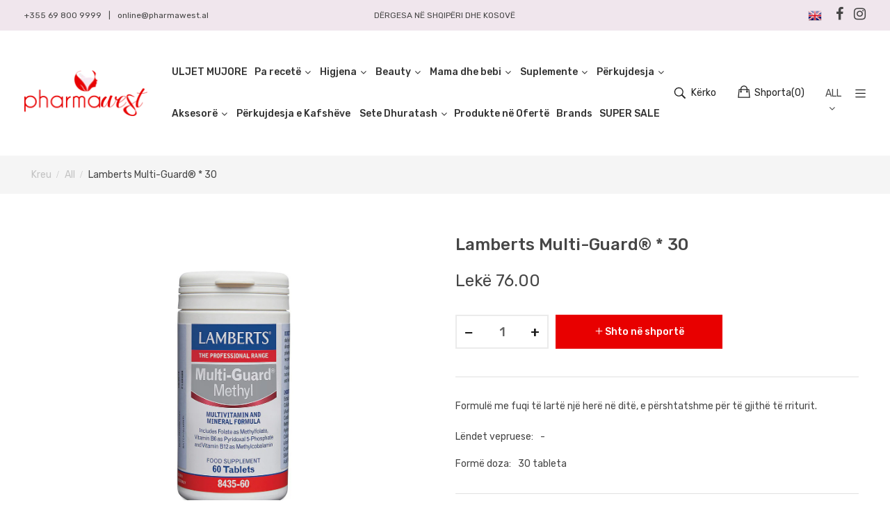

--- FILE ---
content_type: text/html; charset=utf-8
request_url: https://pharmawest.al/products/lamberts-multi-guard%C2%AE-30
body_size: 88378
content:
<!doctype html>
<!--[if IE 9]> <html class="ie9 no-js" lang="sq"> <![endif]-->
<!--[if (gt IE 9)|!(IE)]><!--> <html class="no-js" lang="sq"> <!--<![endif]-->
<head>
<!-- Preorder Panda Pixel start-->
<script async src='https://pre.bossapps.co/js/script?shop=pharmawest.myshopify.com'></script>
<!-- Preorder Panda Pixel ended-->

<!-- Added by AVADA SEO Suite -->


<!-- /Added by AVADA SEO Suite -->

    <meta charset="utf-8">
    <meta http-equiv="X-UA-Compatible" content="IE=edge">
    <meta name="viewport" content="width=device-width,initial-scale=1">
    <meta name="theme-color" content="#e80000">
    <link rel="canonical" href="https://pharmawest.al/products/lamberts-multi-guard%c2%ae-30">
    
        <link rel="shortcut icon" href="//pharmawest.al/cdn/shop/files/simboli_TRANSPARENTE_32x32.png?v=1674819089" type="image/png">
        <!-- iPad icons -->
        <link rel="apple-touch-icon-precomposed" href="//pharmawest.al/cdn/shop/files/simboli_TRANSPARENTE_48x48.png?v=1674819089" type="image/png">
        <link rel="nokia-touch-icon" href="//pharmawest.al/cdn/shop/files/simboli_TRANSPARENTE_48x48.png?v=1674819089" type="image/png">
    
    
    <title>
        Lamberts Multi-Guard® * 30
        
        
        &ndash; Pharmawest 
    </title>
    
        <meta name="description" content="Formulë me fuqi të lartë një herë në ditë, e përshtatshme për të gjithë të rriturit.">
    
    <!-- /snippets/social-meta-tags.liquid -->
<meta property="og:site_name" content="Pharmawest ">
<meta property="og:url" content="https://pharmawest.al/products/lamberts-multi-guard%c2%ae-30">
<meta property="og:title" content="Lamberts Multi-Guard® * 30">
<meta property="og:type" content="product">
<meta property="og:description" content="Formulë me fuqi të lartë një herë në ditë, e përshtatshme për të gjithë të rriturit."><meta property="og:price:amount" content="76.00">
  	<meta property="og:price:currency" content="ALL"><meta property="og:image" content="http://pharmawest.al/cdn/shop/files/1_2c63c596-0906-41b9-ab99-318b28eab84c_1024x1024.jpg?v=1715118916">
<meta property="og:image:secure_url" content="https://pharmawest.al/cdn/shop/files/1_2c63c596-0906-41b9-ab99-318b28eab84c_1024x1024.jpg?v=1715118916">
<meta name="twitter:site" content="@">
<meta name="twitter:card" content="summary_large_image">
<meta name="twitter:title" content="Lamberts Multi-Guard® * 30">
<meta name="twitter:description" content="Formulë me fuqi të lartë një herë në ditë, e përshtatshme për të gjithë të rriturit.">

    <link href="//pharmawest.al/cdn/shop/t/2/assets/vela-fonts.scss.css?v=92567166453096658971695999802" rel="stylesheet" type="text/css" media="all" />
<link href="//pharmawest.al/cdn/shop/t/2/assets/plugin.css?v=71512998196600757311620809119" rel="stylesheet" type="text/css" media="all" />
<link href="//pharmawest.al/cdn/shop/t/2/assets/vela-site.scss.css?v=36162977377634161451695999802" rel="stylesheet" type="text/css" media="all" />

    <script src="//pharmawest.al/cdn/shop/t/2/assets/jquery-3.5.0.min.js?v=1809603447665040241602770955" type="text/javascript"></script>
<script>
    window.money = '<span class=money>Lekë {{amount}}</span>';
    window.money_format = '<span class=money>Lekë {{amount}} ALL</span>';
    window.currency = 'ALL';
    window.shop_money_format = "Lekë {{amount}}";
    window.shop_money_with_currency_format = "Lekë {{amount}} ALL";
    window.loading_url = "//pharmawest.al/cdn/shop/t/2/assets/loading.gif?v=47373580461733618591602770957";
    window.file_url = "//pharmawest.al/cdn/shop/files/?v=9762";
    window.asset_url = "//pharmawest.al/cdn/shop/t/2/assets/?v=9762";
    window.ajaxcart_type = 'modal';
    window.newsletter_success = "Faleminderit për anëtarësimin tuaj";
    window.cart_empty = "Shporta juaj është bosh.";
    window.swatch_enable = true;
    window.swatch_show_unvailable = true;
    window.sidebar_multichoise = true;
    window.float_header = true;
    window.review = false;
    window.currencies = true;
    window.countdown_format = "<ul class='list-unstyle list-inline'><li><span class='number'>%D</span><span>Days</span></li><li><span class='number'>%H</span><span>Hours</span></li><li><span class='number'>%M</span><span>Mins</span></li><li><span class='number'>%S</span><span>Secs</span></li></ul>";
</script>
    <script>window.performance && window.performance.mark && window.performance.mark('shopify.content_for_header.start');</script><meta id="shopify-digital-wallet" name="shopify-digital-wallet" content="/50310840495/digital_wallets/dialog">
<link rel="alternate" hreflang="x-default" href="https://pharmawest.al/products/lamberts-multi-guard%C2%AE-30">
<link rel="alternate" hreflang="sq" href="https://pharmawest.al/products/lamberts-multi-guard%C2%AE-30">
<link rel="alternate" hreflang="en" href="https://pharmawest.al/en/products/lamberts-multi-guard%C2%AE-30">
<link rel="alternate" type="application/json+oembed" href="https://pharmawest.al/products/lamberts-multi-guard%c2%ae-30.oembed">
<script async="async" src="/checkouts/internal/preloads.js?locale=sq-AL"></script>
<script id="shopify-features" type="application/json">{"accessToken":"716a85fdecf0a536b0a258aba990a35a","betas":["rich-media-storefront-analytics"],"domain":"pharmawest.al","predictiveSearch":true,"shopId":50310840495,"locale":"en"}</script>
<script>var Shopify = Shopify || {};
Shopify.shop = "pharmawest.myshopify.com";
Shopify.locale = "sq";
Shopify.currency = {"active":"ALL","rate":"1.0"};
Shopify.country = "AL";
Shopify.theme = {"name":"Furniture-home10","id":114205065391,"schema_name":"Vela Framework","schema_version":"v2.0.0","theme_store_id":null,"role":"main"};
Shopify.theme.handle = "null";
Shopify.theme.style = {"id":null,"handle":null};
Shopify.cdnHost = "pharmawest.al/cdn";
Shopify.routes = Shopify.routes || {};
Shopify.routes.root = "/";</script>
<script type="module">!function(o){(o.Shopify=o.Shopify||{}).modules=!0}(window);</script>
<script>!function(o){function n(){var o=[];function n(){o.push(Array.prototype.slice.apply(arguments))}return n.q=o,n}var t=o.Shopify=o.Shopify||{};t.loadFeatures=n(),t.autoloadFeatures=n()}(window);</script>
<script id="shop-js-analytics" type="application/json">{"pageType":"product"}</script>
<script defer="defer" async type="module" src="//pharmawest.al/cdn/shopifycloud/shop-js/modules/v2/client.init-shop-cart-sync_BdyHc3Nr.en.esm.js"></script>
<script defer="defer" async type="module" src="//pharmawest.al/cdn/shopifycloud/shop-js/modules/v2/chunk.common_Daul8nwZ.esm.js"></script>
<script type="module">
  await import("//pharmawest.al/cdn/shopifycloud/shop-js/modules/v2/client.init-shop-cart-sync_BdyHc3Nr.en.esm.js");
await import("//pharmawest.al/cdn/shopifycloud/shop-js/modules/v2/chunk.common_Daul8nwZ.esm.js");

  window.Shopify.SignInWithShop?.initShopCartSync?.({"fedCMEnabled":true,"windoidEnabled":true});

</script>
<script>(function() {
  var isLoaded = false;
  function asyncLoad() {
    if (isLoaded) return;
    isLoaded = true;
    var urls = ["\/\/www.powr.io\/powr.js?powr-token=pharmawest.myshopify.com\u0026external-type=shopify\u0026shop=pharmawest.myshopify.com","https:\/\/cdn.shopify.com\/s\/files\/1\/0683\/1371\/0892\/files\/splmn-shopify-prod-August-31.min.js?v=1693985059\u0026shop=pharmawest.myshopify.com","https:\/\/seo.apps.avada.io\/avada-seo-installed.js?shop=pharmawest.myshopify.com","https:\/\/widgets.automizely.com\/reviews\/v1\/sdk.js?connection_id=4cb0ececcd67404f909cdd50c1c7f688\u0026mapped_org_id=0fab64bcc897760ce88ac9593a5326b8_v1\u0026oid=a405e78b2fdf4f5c96eddfb583fe9daa\u0026shop=pharmawest.myshopify.com","https:\/\/cdn.s3.pop-convert.com\/pcjs.production.min.js?unique_id=pharmawest.myshopify.com\u0026shop=pharmawest.myshopify.com","https:\/\/script.pop-convert.com\/new-micro\/production.pc.min.js?unique_id=pharmawest.myshopify.com\u0026shop=pharmawest.myshopify.com"];
    for (var i = 0; i < urls.length; i++) {
      var s = document.createElement('script');
      s.type = 'text/javascript';
      s.async = true;
      s.src = urls[i];
      var x = document.getElementsByTagName('script')[0];
      x.parentNode.insertBefore(s, x);
    }
  };
  if(window.attachEvent) {
    window.attachEvent('onload', asyncLoad);
  } else {
    window.addEventListener('load', asyncLoad, false);
  }
})();</script>
<script id="__st">var __st={"a":50310840495,"offset":3600,"reqid":"d1042f32-d759-4ee9-89e0-c699cb7f2dd0-1768969766","pageurl":"pharmawest.al\/products\/lamberts-multi-guard%C2%AE-30","u":"dfaa04ff1884","p":"product","rtyp":"product","rid":7884454166703};</script>
<script>window.ShopifyPaypalV4VisibilityTracking = true;</script>
<script id="captcha-bootstrap">!function(){'use strict';const t='contact',e='account',n='new_comment',o=[[t,t],['blogs',n],['comments',n],[t,'customer']],c=[[e,'customer_login'],[e,'guest_login'],[e,'recover_customer_password'],[e,'create_customer']],r=t=>t.map((([t,e])=>`form[action*='/${t}']:not([data-nocaptcha='true']) input[name='form_type'][value='${e}']`)).join(','),a=t=>()=>t?[...document.querySelectorAll(t)].map((t=>t.form)):[];function s(){const t=[...o],e=r(t);return a(e)}const i='password',u='form_key',d=['recaptcha-v3-token','g-recaptcha-response','h-captcha-response',i],f=()=>{try{return window.sessionStorage}catch{return}},m='__shopify_v',_=t=>t.elements[u];function p(t,e,n=!1){try{const o=window.sessionStorage,c=JSON.parse(o.getItem(e)),{data:r}=function(t){const{data:e,action:n}=t;return t[m]||n?{data:e,action:n}:{data:t,action:n}}(c);for(const[e,n]of Object.entries(r))t.elements[e]&&(t.elements[e].value=n);n&&o.removeItem(e)}catch(o){console.error('form repopulation failed',{error:o})}}const l='form_type',E='cptcha';function T(t){t.dataset[E]=!0}const w=window,h=w.document,L='Shopify',v='ce_forms',y='captcha';let A=!1;((t,e)=>{const n=(g='f06e6c50-85a8-45c8-87d0-21a2b65856fe',I='https://cdn.shopify.com/shopifycloud/storefront-forms-hcaptcha/ce_storefront_forms_captcha_hcaptcha.v1.5.2.iife.js',D={infoText:'Protected by hCaptcha',privacyText:'Privacy',termsText:'Terms'},(t,e,n)=>{const o=w[L][v],c=o.bindForm;if(c)return c(t,g,e,D).then(n);var r;o.q.push([[t,g,e,D],n]),r=I,A||(h.body.append(Object.assign(h.createElement('script'),{id:'captcha-provider',async:!0,src:r})),A=!0)});var g,I,D;w[L]=w[L]||{},w[L][v]=w[L][v]||{},w[L][v].q=[],w[L][y]=w[L][y]||{},w[L][y].protect=function(t,e){n(t,void 0,e),T(t)},Object.freeze(w[L][y]),function(t,e,n,w,h,L){const[v,y,A,g]=function(t,e,n){const i=e?o:[],u=t?c:[],d=[...i,...u],f=r(d),m=r(i),_=r(d.filter((([t,e])=>n.includes(e))));return[a(f),a(m),a(_),s()]}(w,h,L),I=t=>{const e=t.target;return e instanceof HTMLFormElement?e:e&&e.form},D=t=>v().includes(t);t.addEventListener('submit',(t=>{const e=I(t);if(!e)return;const n=D(e)&&!e.dataset.hcaptchaBound&&!e.dataset.recaptchaBound,o=_(e),c=g().includes(e)&&(!o||!o.value);(n||c)&&t.preventDefault(),c&&!n&&(function(t){try{if(!f())return;!function(t){const e=f();if(!e)return;const n=_(t);if(!n)return;const o=n.value;o&&e.removeItem(o)}(t);const e=Array.from(Array(32),(()=>Math.random().toString(36)[2])).join('');!function(t,e){_(t)||t.append(Object.assign(document.createElement('input'),{type:'hidden',name:u})),t.elements[u].value=e}(t,e),function(t,e){const n=f();if(!n)return;const o=[...t.querySelectorAll(`input[type='${i}']`)].map((({name:t})=>t)),c=[...d,...o],r={};for(const[a,s]of new FormData(t).entries())c.includes(a)||(r[a]=s);n.setItem(e,JSON.stringify({[m]:1,action:t.action,data:r}))}(t,e)}catch(e){console.error('failed to persist form',e)}}(e),e.submit())}));const S=(t,e)=>{t&&!t.dataset[E]&&(n(t,e.some((e=>e===t))),T(t))};for(const o of['focusin','change'])t.addEventListener(o,(t=>{const e=I(t);D(e)&&S(e,y())}));const B=e.get('form_key'),M=e.get(l),P=B&&M;t.addEventListener('DOMContentLoaded',(()=>{const t=y();if(P)for(const e of t)e.elements[l].value===M&&p(e,B);[...new Set([...A(),...v().filter((t=>'true'===t.dataset.shopifyCaptcha))])].forEach((e=>S(e,t)))}))}(h,new URLSearchParams(w.location.search),n,t,e,['guest_login'])})(!0,!0)}();</script>
<script integrity="sha256-4kQ18oKyAcykRKYeNunJcIwy7WH5gtpwJnB7kiuLZ1E=" data-source-attribution="shopify.loadfeatures" defer="defer" src="//pharmawest.al/cdn/shopifycloud/storefront/assets/storefront/load_feature-a0a9edcb.js" crossorigin="anonymous"></script>
<script data-source-attribution="shopify.dynamic_checkout.dynamic.init">var Shopify=Shopify||{};Shopify.PaymentButton=Shopify.PaymentButton||{isStorefrontPortableWallets:!0,init:function(){window.Shopify.PaymentButton.init=function(){};var t=document.createElement("script");t.src="https://pharmawest.al/cdn/shopifycloud/portable-wallets/latest/portable-wallets.en.js",t.type="module",document.head.appendChild(t)}};
</script>
<script data-source-attribution="shopify.dynamic_checkout.buyer_consent">
  function portableWalletsHideBuyerConsent(e){var t=document.getElementById("shopify-buyer-consent"),n=document.getElementById("shopify-subscription-policy-button");t&&n&&(t.classList.add("hidden"),t.setAttribute("aria-hidden","true"),n.removeEventListener("click",e))}function portableWalletsShowBuyerConsent(e){var t=document.getElementById("shopify-buyer-consent"),n=document.getElementById("shopify-subscription-policy-button");t&&n&&(t.classList.remove("hidden"),t.removeAttribute("aria-hidden"),n.addEventListener("click",e))}window.Shopify?.PaymentButton&&(window.Shopify.PaymentButton.hideBuyerConsent=portableWalletsHideBuyerConsent,window.Shopify.PaymentButton.showBuyerConsent=portableWalletsShowBuyerConsent);
</script>
<script data-source-attribution="shopify.dynamic_checkout.cart.bootstrap">document.addEventListener("DOMContentLoaded",(function(){function t(){return document.querySelector("shopify-accelerated-checkout-cart, shopify-accelerated-checkout")}if(t())Shopify.PaymentButton.init();else{new MutationObserver((function(e,n){t()&&(Shopify.PaymentButton.init(),n.disconnect())})).observe(document.body,{childList:!0,subtree:!0})}}));
</script>
<link id="shopify-accelerated-checkout-styles" rel="stylesheet" media="screen" href="https://pharmawest.al/cdn/shopifycloud/portable-wallets/latest/accelerated-checkout-backwards-compat.css" crossorigin="anonymous">
<style id="shopify-accelerated-checkout-cart">
        #shopify-buyer-consent {
  margin-top: 1em;
  display: inline-block;
  width: 100%;
}

#shopify-buyer-consent.hidden {
  display: none;
}

#shopify-subscription-policy-button {
  background: none;
  border: none;
  padding: 0;
  text-decoration: underline;
  font-size: inherit;
  cursor: pointer;
}

#shopify-subscription-policy-button::before {
  box-shadow: none;
}

      </style>

<script>window.performance && window.performance.mark && window.performance.mark('shopify.content_for_header.end');</script>

<script>(() => {const installerKey = 'docapp-discount-auto-install'; const urlParams = new URLSearchParams(window.location.search); if (urlParams.get(installerKey)) {window.sessionStorage.setItem(installerKey, JSON.stringify({integrationId: urlParams.get('docapp-integration-id'), divClass: urlParams.get('docapp-install-class'), check: urlParams.get('docapp-check')}));}})();</script>









 

 <script>

  /**
   * IMPORTANT!
   * Do not edit this file. Any changes made could be overwritten by Giftship at
   * any time. If you need assistance, please reach out to us at support@gist-apps.com.
   *
   * The below code is critical to the functionality of Giftship's multiple shipping
   * address and bundle features. It also greatly improves the load time of the
   * application.
   */

  if (typeof(GIST) == 'undefined') {
    window.GIST = GIST = {};
  }
  if (typeof(GIST.f) == 'undefined') {
    GIST.f = {};
  }

  GIST.f._isEmpty = function(obj){

    for(var prop in obj) {
      if(obj.hasOwnProperty(prop)) {
        return false;
      }
    }

    return JSON.stringify(obj) === JSON.stringify({});

  };

  GIST.bundles   = [];
  GIST.remove    = {};
  GIST.discounts = [];

  
  
  

  

  
  GIST._bundleCart = false;
  

  

  
  if (GIST.remove && !GIST.f._isEmpty(GIST.remove) ) {

    GIST.xhr = new XMLHttpRequest();
    GIST.xhr.open('POST', Shopify.routes.root + 'cart/update.js');
    GIST.xhr.setRequestHeader('Content-Type', 'application/json');
    GIST.xhr.onload = function() {
      if (GIST.xhr.status === 200 && window.performance) {
         var navEntries = window.performance.getEntriesByType('navigation');
         if (navEntries.length > 0 && navEntries[0].type === 'back_forward') {
            location.reload();
         } else if (window.performance.navigation && window.performance.navigation.type == window.performance.navigation.TYPE_BACK_FORWARD) {
            location.reload();
         }
       }
    };
    GIST.xhr.send(JSON.stringify({updates:GIST.remove}));

  }
  

</script>





<script type="text/javascript" src="https://cdn.giftship.app/build/storefront/giftship.js" async></script>
<link rel="stylesheet" type="text/css" href="https://cdn.giftship.app/build/storefront/giftship.css">








  	 
<!-- BEGIN app block: shopify://apps/labeler/blocks/app-embed/38a5b8ec-f58a-4fa4-8faa-69ddd0f10a60 -->

<script>
  let aco_allProducts = new Map();
</script>
<script>
  const normalStyle = [
  "background: rgb(173, 216, 230)",
  "padding: 15px",
  "font-size: 1.5em",
  "font-family: 'Poppins', sans-serif",
  "color: black",
  "border-radius: 10px",
  ];
  const warningStyle = [
  "background: rgb(255, 165, 0)",
  "padding: 15px",
  "font-size: 1.5em",
  "font-family: 'Poppins', sans-serif",
  "color: black", 
  "border-radius: 10px",
  ];
  let content = "%cWelcome to labeler v3!🎉🎉";
  let version = "v3";

  if (version !== "v3") {
    content = "%cWarning! Update labeler to v3 ⚠️⚠️";
    console.log(content, warningStyle.join(";"));
  }
  else {
    console.log(content, normalStyle.join(";"));
  }
  try{
     
    
        aco_allProducts.set(`lamberts-multi-guard®-30`,{
              availableForSale: true,
              collections: [{"id":328791883951,"handle":"all","title":"All","updated_at":"2026-01-20T19:42:03+01:00","body_html":"","published_at":"2024-07-11T10:47:57+02:00","sort_order":"best-selling","template_suffix":"","disjunctive":false,"rules":[{"column":"type","relation":"not_equals","condition":"singleton_gift"}],"published_scope":"web"},{"id":309735391407,"handle":"lamberts","title":"Lamberts","updated_at":"2026-01-20T13:10:09+01:00","body_html":"Lamberts","published_at":"2023-08-07T20:28:28+02:00","sort_order":"best-selling","template_suffix":"","disjunctive":false,"rules":[{"column":"tag","relation":"equals","condition":"firma-lamberts"}],"published_scope":"web"},{"id":243792674991,"handle":"parandalues-te-semundjeve","title":"Parandalues të sëmundjeve","updated_at":"2026-01-20T13:10:09+01:00","body_html":"","published_at":"2021-01-31T12:45:48+01:00","sort_order":"created-desc","template_suffix":"pharmawest","disjunctive":true,"rules":[{"column":"title","relation":"contains","condition":"parandalues-te-semundjeve"},{"column":"tag","relation":"equals","condition":"parandalues-te-semundjeve"},{"column":"type","relation":"equals","condition":"parandalues-te-semundjeve"}],"published_scope":"web"},{"id":243792642223,"handle":"suplemente","title":"Suplemente","updated_at":"2026-01-20T13:10:09+01:00","body_html":"","published_at":"2021-01-31T12:45:45+01:00","sort_order":"created-desc","template_suffix":"pharmawest","disjunctive":true,"rules":[{"column":"title","relation":"contains","condition":"suplemente"},{"column":"tag","relation":"equals","condition":"suplemente"},{"column":"type","relation":"equals","condition":"suplemente"}],"published_scope":"web"},{"id":243792806063,"handle":"semundjet-sezonale-imunostimulantet","title":"Sëmundjet sezonale \u0026 imunostimulantët","updated_at":"2026-01-20T13:10:09+01:00","body_html":"Suplemente për rritjen e imunitetit gjatë sëmundjeve sezonale","published_at":"2021-01-31T12:45:46+01:00","sort_order":"manual","template_suffix":"pharmawest","disjunctive":true,"rules":[{"column":"title","relation":"contains","condition":"semundjet-sezonale-imunostimulantet"},{"column":"tag","relation":"equals","condition":"semundjet-sezonale-imunostimulantet"},{"column":"type","relation":"equals","condition":"semundjet-sezonale-imunostimulantet"}],"published_scope":"web"}],
              first_variant: {"id":43705862062255,"title":"Default Title","option1":"Default Title","option2":null,"option3":null,"sku":"5055148411985","requires_shipping":true,"taxable":true,"featured_image":null,"available":true,"name":"Lamberts Multi-Guard® * 30","public_title":null,"options":["Default Title"],"price":7600,"weight":100,"compare_at_price":null,"inventory_management":"shopify","barcode":"5055148411985","requires_selling_plan":false,"selling_plan_allocations":[]},
              price:`76.00`,
              compareAtPriceRange: {
                maxVariantPrice: {
                    amount: `0.00`,
                    currencyCode: `ALL`
                },
                minVariantPrice: {
                    amount: `0.00`,
                    currencyCode: `ALL`
                },
              },
              createdAt: `2024-05-04 14:58:05 +0200`,
              featuredImage: `files/1_2c63c596-0906-41b9-ab99-318b28eab84c.jpg`,
              handle: `lamberts-multi-guard®-30`,
              id:"7884454166703",
              images: [
                
                {
                  id: "38003015418031",
                  url: `files/1_2c63c596-0906-41b9-ab99-318b28eab84c.jpg`,
                  altText: `Lamberts Multi-Guard® * 30`,
                },
                
              ],
              priceRange: {
                maxVariantPrice: {
                  amount:`76.00`
                },
                minVariantPrice: {
                  amount:`76.00`
                },
              },
              productType: `Medicaments`,
              publishedAt: `2024-05-07 23:54:33 +0200`,
              tags: ["firma-lamberts","kategori-rritje-e-imunitetit","parandalues-te-semundjeve","semundjet-sezonale-imunostimulantet","suplemente"],
              title: `Lamberts Multi-Guard® * 30`,
              variants: [
                
                {
                availableForSale: true,
                compareAtPrice : {
                  amount:``
                },
                id: `gid://shopify/ProductVariant/43705862062255`,
                quantityAvailable:30,
                image : {
                  id: "null",
                  url: ``,
                  altText: ``,
                },
                price :{
                  amount: `76.00`,
                  currencyCode: `ALL`
                  },
                title: `Default Title`,
                },
                
              ] ,
              vendor: `Pharmawest`,
              type: `Medicaments`,
            });
       
   
    
       }catch(err){
        console.log(err)
       }
       aco_allProducts.forEach((value,key) => {
        const data = aco_allProducts.get(key)
        data.totalInventory = data.variants.reduce((acc,curr) => {
          return acc + curr.quantityAvailable
        },0)
        data.variants.forEach((el,index)=>{
          if(!el.image.url){
            data.variants[index].image.url = data.images[0]?.url || ""
          }
        })
        aco_allProducts.set(key,data)
       });
</script>

  
    <script>
      const betaStyle = [
      "background: rgb(244, 205, 50)",
      "padding: 5px",
      "font-size: 1em",
      "font-family: 'Poppins', sans-serif",
      "color: black",
      "border-radius: 10px",
      ];
        const isbeta = "true";
        const betaContent = "%cBeta version"
        console.log(betaContent, betaStyle.join(";"));
        let labelerCdnData = {"version":"v3","status":true,"storeFrontApi":"0c5b3ef8ebce739f67a48a8fa29cd7dc","subscription":{},"badges":[{"id":"5869f3b8-1fdd-44ab-a210-a94c631527d5","title":"25%","imageUrl":"V3/pharmawest.myshopify.com/assets/png/qzuad1xq4a17nj4i8xp7yfydk.png","svgUrl":null,"pngUrl":null,"webpUrl":null,"style":{"type":"percentage","angle":0,"width":30,"height":25,"margin":{"top":0,"left":"inherit","right":0,"bottom":"inherit","objectPosition":"right top"},"opacity":1,"position":"RT","svgStyle":null,"alignment":null,"animation":{"name":"none","duration":2,"iteration":"infinite"},"aspectRatio":true},"createdAt":"2025-11-14T14:14:12.713Z","isActivated":true,"rules":{"inStock":false,"lowStock":10,"selected":["specificProducts"],"scheduler":{"status":false,"endDate":"2026-01-14T00:00:00.000Z","endTime":"23:59","timezone":"(GMT-12:00) Etc/GMT+12","weekdays":{"friday":{"end":"23:59","start":"00:00","status":true},"monday":{"end":"23:59","start":"00:00","status":true},"sunday":{"end":"23:59","start":"00:00","status":true},"tuesday":{"end":"23:59","start":"00:00","status":true},"saturday":{"end":"23:59","start":"00:00","status":true},"thursday":{"end":"23:59","start":"00:00","status":true},"wednesday":{"end":"23:59","start":"00:00","status":true}},"startDate":"2025-11-14T00:00:00.000Z","startTime":"00:00"},"comingSoon":7,"outOfStock":false,"priceRange":{"max":2000,"min":0},"allProducts":false,"newArrivals":7,"productType":{"excludeTypes":[],"includeTypes":[]},"specificTags":{"excludeTags":[],"includeTags":[]},"productVendor":{"excludeVendors":[],"includeVendors":[]},"publishedDate":{"to":"2025-11-14T00:00:00.000Z","from":"2025-11-07T00:00:00.000Z"},"specificProducts":["gid://shopify/Product/8032928366767","gid://shopify/Product/8037420466351","gid://shopify/Product/8032998981807"],"specificVariants":[],"countryRestriction":{"excludedCountry":[],"includedCountry":[]},"specificCollection":{"excludeCollections":[],"includeCollections":[]}},"svgToStoreFront":false,"premium":false,"selectedPages":["products","collections"],"dynamic":false,"options":{"timerOptions":{"dayLabel":"Days","minLabel":"Minutes","secLabel":"Seconds","hourLabel":"Hours","hideAfterTimeOut":false},"configurations":{"link":{"href":"","status":false,"target":"_blank"},"tooltip":{"status":false,"content":"","direction":"right"},"priority":1,"customCss":{"css":"","status":false},"onlyOnMobile":false,"onlyOnDesktop":false,"disabledBlocks":"","disabledLocale":[],"showOnAllDevices":true,"onlyOnFeaturedImage":false},"percentageInBetweenForSaleOn":{"max":100,"min":1,"status":false}},"shopId":"b3523fc9-2ae9-4923-938f-f413013cf959","categoryId":"b400a8ea-b9af-4adc-bf1e-15659ef4e158","collectionId":"bedd1031-4654-445d-86e5-a9dc0631d65d","Category":{"name":"My","id":"b400a8ea-b9af-4adc-bf1e-15659ef4e158"}}],"labels":[],"trustBadges":[],"announcements":[]}
        const labeler = {}
        labeler.version = version
        labeler.ipCountry={
          country:"",
          ip:"",
        }
        labeler.page = "product"
        if(labeler.page.includes("collection.")) labeler.page = "collection";
        if(labeler.page.includes("product.")) labeler.page = "product";
        if(labelerCdnData){
          labelerCdnData.badges = labelerCdnData.badges.filter(badge=> !badge.premium || (labelerCdnData.subscription.isActive && badge.premium))
          labelerCdnData.labels = labelerCdnData.labels.filter(label=> !label.premium || (labelerCdnData.subscription.isActive && label.premium))
          labelerCdnData.announcements = labelerCdnData.announcements.filter(announcement=> !announcement.premium || (labelerCdnData.subscription.isActive && announcement.premium))
          labelerCdnData.trustBadges = labelerCdnData.trustBadges.filter(trustBadge=> !trustBadge.premium || (labelerCdnData.subscription.isActive && trustBadge.premium))
          labeler.labelerData = labelerCdnData
        }
    </script>
    <script
      id="labeler_bundle"
      src="https://cdn.shopify.com/extensions/019aa5a9-33de-7785-bd5d-f450f9f04838/4.1.1/assets/bundle.js"
      type="text/javascript"
      defer
    ></script>
    <link rel="stylesheet" href="https://cdn.shopify.com/extensions/019aa5a9-33de-7785-bd5d-f450f9f04838/4.1.1/assets/styles.css">
  


  <script>
    const HANDLE = decodeURIComponent(window.location.pathname).split("/").pop(); const getAngerTag = (element) => { if (element) { const angerTag = element.querySelector("a"); if (angerTag) return angerTag; return getAngerTag(element.parentElement); } }; window.identifyImage = ( productId, type, handle, id, imageSrc, featuredImage, allImageSrc, image ) => { if ( (image.clientHeight <= 100 && image.clientHeight != 0) || image.closest(".product-media-modal__content") ) return false; let angerTag = image.closest("a"); if (!angerTag) angerTag = image.closest("a"); if (!angerTag) angerTag = image?.parentElement?.querySelector("a"); if (!angerTag && window.Shopify.theme.id != 114205065391) angerTag = getAngerTag(image.parentElement); const filter = angerTag ? decodeURIComponent(angerTag.href).split("/").pop().split("?")[0] : null; if (labeler.page != "product" && filter != handle) return false; else if (labeler.page == "product") { if (HANDLE != handle && filter != handle) return false; } if (type == "LABEL") { [ { cls: "aco-price-wrapper", fn: getPriceWrapper, }, { cls: "aco-title-wrapper", fn: getTitleWrapper, }, ].map((el) => { const wrapper = el.fn(image, handle); if (wrapper) { wrapper.setAttribute(`aco-${type}-id`, id); wrapper.setAttribute(`aco-product-id`, productId); if (!wrapper.className.includes(el.cls)) { wrapper.classList.add(el.cls + `-${productId}`); } } }); } return true; }; const getPriceWrapper = (image, handle) => { if (labeler.page == "product" && HANDLE == handle) { return image.closest(".boxProduct")?.querySelector(".proBoxInfo .proPrice"); } else return image .closest(".velaProBlockInner") ?.querySelector(".proContent .proPrice"); }; const getTitleWrapper = (image, handle) => { if (labeler.page == "product" && HANDLE == handle) { return image.closest(".boxProduct")?.querySelector(".proBoxInfo h1"); } else return image .closest(".velaProBlockInner") ?.querySelector(".proContent .proName a"); };
  </script>

<!-- END app block --><link href="https://monorail-edge.shopifysvc.com" rel="dns-prefetch">
<script>(function(){if ("sendBeacon" in navigator && "performance" in window) {try {var session_token_from_headers = performance.getEntriesByType('navigation')[0].serverTiming.find(x => x.name == '_s').description;} catch {var session_token_from_headers = undefined;}var session_cookie_matches = document.cookie.match(/_shopify_s=([^;]*)/);var session_token_from_cookie = session_cookie_matches && session_cookie_matches.length === 2 ? session_cookie_matches[1] : "";var session_token = session_token_from_headers || session_token_from_cookie || "";function handle_abandonment_event(e) {var entries = performance.getEntries().filter(function(entry) {return /monorail-edge.shopifysvc.com/.test(entry.name);});if (!window.abandonment_tracked && entries.length === 0) {window.abandonment_tracked = true;var currentMs = Date.now();var navigation_start = performance.timing.navigationStart;var payload = {shop_id: 50310840495,url: window.location.href,navigation_start,duration: currentMs - navigation_start,session_token,page_type: "product"};window.navigator.sendBeacon("https://monorail-edge.shopifysvc.com/v1/produce", JSON.stringify({schema_id: "online_store_buyer_site_abandonment/1.1",payload: payload,metadata: {event_created_at_ms: currentMs,event_sent_at_ms: currentMs}}));}}window.addEventListener('pagehide', handle_abandonment_event);}}());</script>
<script id="web-pixels-manager-setup">(function e(e,d,r,n,o){if(void 0===o&&(o={}),!Boolean(null===(a=null===(i=window.Shopify)||void 0===i?void 0:i.analytics)||void 0===a?void 0:a.replayQueue)){var i,a;window.Shopify=window.Shopify||{};var t=window.Shopify;t.analytics=t.analytics||{};var s=t.analytics;s.replayQueue=[],s.publish=function(e,d,r){return s.replayQueue.push([e,d,r]),!0};try{self.performance.mark("wpm:start")}catch(e){}var l=function(){var e={modern:/Edge?\/(1{2}[4-9]|1[2-9]\d|[2-9]\d{2}|\d{4,})\.\d+(\.\d+|)|Firefox\/(1{2}[4-9]|1[2-9]\d|[2-9]\d{2}|\d{4,})\.\d+(\.\d+|)|Chrom(ium|e)\/(9{2}|\d{3,})\.\d+(\.\d+|)|(Maci|X1{2}).+ Version\/(15\.\d+|(1[6-9]|[2-9]\d|\d{3,})\.\d+)([,.]\d+|)( \(\w+\)|)( Mobile\/\w+|) Safari\/|Chrome.+OPR\/(9{2}|\d{3,})\.\d+\.\d+|(CPU[ +]OS|iPhone[ +]OS|CPU[ +]iPhone|CPU IPhone OS|CPU iPad OS)[ +]+(15[._]\d+|(1[6-9]|[2-9]\d|\d{3,})[._]\d+)([._]\d+|)|Android:?[ /-](13[3-9]|1[4-9]\d|[2-9]\d{2}|\d{4,})(\.\d+|)(\.\d+|)|Android.+Firefox\/(13[5-9]|1[4-9]\d|[2-9]\d{2}|\d{4,})\.\d+(\.\d+|)|Android.+Chrom(ium|e)\/(13[3-9]|1[4-9]\d|[2-9]\d{2}|\d{4,})\.\d+(\.\d+|)|SamsungBrowser\/([2-9]\d|\d{3,})\.\d+/,legacy:/Edge?\/(1[6-9]|[2-9]\d|\d{3,})\.\d+(\.\d+|)|Firefox\/(5[4-9]|[6-9]\d|\d{3,})\.\d+(\.\d+|)|Chrom(ium|e)\/(5[1-9]|[6-9]\d|\d{3,})\.\d+(\.\d+|)([\d.]+$|.*Safari\/(?![\d.]+ Edge\/[\d.]+$))|(Maci|X1{2}).+ Version\/(10\.\d+|(1[1-9]|[2-9]\d|\d{3,})\.\d+)([,.]\d+|)( \(\w+\)|)( Mobile\/\w+|) Safari\/|Chrome.+OPR\/(3[89]|[4-9]\d|\d{3,})\.\d+\.\d+|(CPU[ +]OS|iPhone[ +]OS|CPU[ +]iPhone|CPU IPhone OS|CPU iPad OS)[ +]+(10[._]\d+|(1[1-9]|[2-9]\d|\d{3,})[._]\d+)([._]\d+|)|Android:?[ /-](13[3-9]|1[4-9]\d|[2-9]\d{2}|\d{4,})(\.\d+|)(\.\d+|)|Mobile Safari.+OPR\/([89]\d|\d{3,})\.\d+\.\d+|Android.+Firefox\/(13[5-9]|1[4-9]\d|[2-9]\d{2}|\d{4,})\.\d+(\.\d+|)|Android.+Chrom(ium|e)\/(13[3-9]|1[4-9]\d|[2-9]\d{2}|\d{4,})\.\d+(\.\d+|)|Android.+(UC? ?Browser|UCWEB|U3)[ /]?(15\.([5-9]|\d{2,})|(1[6-9]|[2-9]\d|\d{3,})\.\d+)\.\d+|SamsungBrowser\/(5\.\d+|([6-9]|\d{2,})\.\d+)|Android.+MQ{2}Browser\/(14(\.(9|\d{2,})|)|(1[5-9]|[2-9]\d|\d{3,})(\.\d+|))(\.\d+|)|K[Aa][Ii]OS\/(3\.\d+|([4-9]|\d{2,})\.\d+)(\.\d+|)/},d=e.modern,r=e.legacy,n=navigator.userAgent;return n.match(d)?"modern":n.match(r)?"legacy":"unknown"}(),u="modern"===l?"modern":"legacy",c=(null!=n?n:{modern:"",legacy:""})[u],f=function(e){return[e.baseUrl,"/wpm","/b",e.hashVersion,"modern"===e.buildTarget?"m":"l",".js"].join("")}({baseUrl:d,hashVersion:r,buildTarget:u}),m=function(e){var d=e.version,r=e.bundleTarget,n=e.surface,o=e.pageUrl,i=e.monorailEndpoint;return{emit:function(e){var a=e.status,t=e.errorMsg,s=(new Date).getTime(),l=JSON.stringify({metadata:{event_sent_at_ms:s},events:[{schema_id:"web_pixels_manager_load/3.1",payload:{version:d,bundle_target:r,page_url:o,status:a,surface:n,error_msg:t},metadata:{event_created_at_ms:s}}]});if(!i)return console&&console.warn&&console.warn("[Web Pixels Manager] No Monorail endpoint provided, skipping logging."),!1;try{return self.navigator.sendBeacon.bind(self.navigator)(i,l)}catch(e){}var u=new XMLHttpRequest;try{return u.open("POST",i,!0),u.setRequestHeader("Content-Type","text/plain"),u.send(l),!0}catch(e){return console&&console.warn&&console.warn("[Web Pixels Manager] Got an unhandled error while logging to Monorail."),!1}}}}({version:r,bundleTarget:l,surface:e.surface,pageUrl:self.location.href,monorailEndpoint:e.monorailEndpoint});try{o.browserTarget=l,function(e){var d=e.src,r=e.async,n=void 0===r||r,o=e.onload,i=e.onerror,a=e.sri,t=e.scriptDataAttributes,s=void 0===t?{}:t,l=document.createElement("script"),u=document.querySelector("head"),c=document.querySelector("body");if(l.async=n,l.src=d,a&&(l.integrity=a,l.crossOrigin="anonymous"),s)for(var f in s)if(Object.prototype.hasOwnProperty.call(s,f))try{l.dataset[f]=s[f]}catch(e){}if(o&&l.addEventListener("load",o),i&&l.addEventListener("error",i),u)u.appendChild(l);else{if(!c)throw new Error("Did not find a head or body element to append the script");c.appendChild(l)}}({src:f,async:!0,onload:function(){if(!function(){var e,d;return Boolean(null===(d=null===(e=window.Shopify)||void 0===e?void 0:e.analytics)||void 0===d?void 0:d.initialized)}()){var d=window.webPixelsManager.init(e)||void 0;if(d){var r=window.Shopify.analytics;r.replayQueue.forEach((function(e){var r=e[0],n=e[1],o=e[2];d.publishCustomEvent(r,n,o)})),r.replayQueue=[],r.publish=d.publishCustomEvent,r.visitor=d.visitor,r.initialized=!0}}},onerror:function(){return m.emit({status:"failed",errorMsg:"".concat(f," has failed to load")})},sri:function(e){var d=/^sha384-[A-Za-z0-9+/=]+$/;return"string"==typeof e&&d.test(e)}(c)?c:"",scriptDataAttributes:o}),m.emit({status:"loading"})}catch(e){m.emit({status:"failed",errorMsg:(null==e?void 0:e.message)||"Unknown error"})}}})({shopId: 50310840495,storefrontBaseUrl: "https://pharmawest.al",extensionsBaseUrl: "https://extensions.shopifycdn.com/cdn/shopifycloud/web-pixels-manager",monorailEndpoint: "https://monorail-edge.shopifysvc.com/unstable/produce_batch",surface: "storefront-renderer",enabledBetaFlags: ["2dca8a86"],webPixelsConfigList: [{"id":"1329299631","configuration":"{\"pixel_id\":\"1671486976883661\",\"pixel_type\":\"facebook_pixel\"}","eventPayloadVersion":"v1","runtimeContext":"OPEN","scriptVersion":"ca16bc87fe92b6042fbaa3acc2fbdaa6","type":"APP","apiClientId":2329312,"privacyPurposes":["ANALYTICS","MARKETING","SALE_OF_DATA"],"dataSharingAdjustments":{"protectedCustomerApprovalScopes":["read_customer_address","read_customer_email","read_customer_name","read_customer_personal_data","read_customer_phone"]}},{"id":"507773103","configuration":"{\"config\":\"{\\\"pixel_id\\\":\\\"G-X0DPMF9W4Q\\\",\\\"gtag_events\\\":[{\\\"type\\\":\\\"begin_checkout\\\",\\\"action_label\\\":[\\\"G-X0DPMF9W4Q\\\",\\\"AW-10942746626\\\/cHJjCM3RiLkZEIKg9OEo\\\"]},{\\\"type\\\":\\\"search\\\",\\\"action_label\\\":[\\\"G-X0DPMF9W4Q\\\",\\\"AW-10942746626\\\/xrwzCMfRiLkZEIKg9OEo\\\"]},{\\\"type\\\":\\\"view_item\\\",\\\"action_label\\\":[\\\"G-X0DPMF9W4Q\\\",\\\"AW-10942746626\\\/U8Y3CMTRiLkZEIKg9OEo\\\"]},{\\\"type\\\":\\\"purchase\\\",\\\"action_label\\\":[\\\"G-X0DPMF9W4Q\\\",\\\"AW-10942746626\\\/7mx6CL7RiLkZEIKg9OEo\\\"]},{\\\"type\\\":\\\"page_view\\\",\\\"action_label\\\":[\\\"G-X0DPMF9W4Q\\\",\\\"AW-10942746626\\\/K-teCMHRiLkZEIKg9OEo\\\"]},{\\\"type\\\":\\\"add_payment_info\\\",\\\"action_label\\\":[\\\"G-X0DPMF9W4Q\\\",\\\"AW-10942746626\\\/nyZwCNDRiLkZEIKg9OEo\\\"]},{\\\"type\\\":\\\"add_to_cart\\\",\\\"action_label\\\":[\\\"G-X0DPMF9W4Q\\\",\\\"AW-10942746626\\\/3gdXCMrRiLkZEIKg9OEo\\\"]}],\\\"enable_monitoring_mode\\\":false}\"}","eventPayloadVersion":"v1","runtimeContext":"OPEN","scriptVersion":"b2a88bafab3e21179ed38636efcd8a93","type":"APP","apiClientId":1780363,"privacyPurposes":[],"dataSharingAdjustments":{"protectedCustomerApprovalScopes":["read_customer_address","read_customer_email","read_customer_name","read_customer_personal_data","read_customer_phone"]}},{"id":"shopify-app-pixel","configuration":"{}","eventPayloadVersion":"v1","runtimeContext":"STRICT","scriptVersion":"0450","apiClientId":"shopify-pixel","type":"APP","privacyPurposes":["ANALYTICS","MARKETING"]},{"id":"shopify-custom-pixel","eventPayloadVersion":"v1","runtimeContext":"LAX","scriptVersion":"0450","apiClientId":"shopify-pixel","type":"CUSTOM","privacyPurposes":["ANALYTICS","MARKETING"]}],isMerchantRequest: false,initData: {"shop":{"name":"Pharmawest ","paymentSettings":{"currencyCode":"ALL"},"myshopifyDomain":"pharmawest.myshopify.com","countryCode":"AL","storefrontUrl":"https:\/\/pharmawest.al"},"customer":null,"cart":null,"checkout":null,"productVariants":[{"price":{"amount":76.0,"currencyCode":"ALL"},"product":{"title":"Lamberts Multi-Guard® * 30","vendor":"Pharmawest","id":"7884454166703","untranslatedTitle":"Lamberts Multi-Guard® * 30","url":"\/products\/lamberts-multi-guard%C2%AE-30","type":"Medicaments"},"id":"43705862062255","image":{"src":"\/\/pharmawest.al\/cdn\/shop\/files\/1_2c63c596-0906-41b9-ab99-318b28eab84c.jpg?v=1715118916"},"sku":"5055148411985","title":"Default Title","untranslatedTitle":"Default Title"}],"purchasingCompany":null},},"https://pharmawest.al/cdn","fcfee988w5aeb613cpc8e4bc33m6693e112",{"modern":"","legacy":""},{"shopId":"50310840495","storefrontBaseUrl":"https:\/\/pharmawest.al","extensionBaseUrl":"https:\/\/extensions.shopifycdn.com\/cdn\/shopifycloud\/web-pixels-manager","surface":"storefront-renderer","enabledBetaFlags":"[\"2dca8a86\"]","isMerchantRequest":"false","hashVersion":"fcfee988w5aeb613cpc8e4bc33m6693e112","publish":"custom","events":"[[\"page_viewed\",{}],[\"product_viewed\",{\"productVariant\":{\"price\":{\"amount\":76.0,\"currencyCode\":\"ALL\"},\"product\":{\"title\":\"Lamberts Multi-Guard® * 30\",\"vendor\":\"Pharmawest\",\"id\":\"7884454166703\",\"untranslatedTitle\":\"Lamberts Multi-Guard® * 30\",\"url\":\"\/products\/lamberts-multi-guard%C2%AE-30\",\"type\":\"Medicaments\"},\"id\":\"43705862062255\",\"image\":{\"src\":\"\/\/pharmawest.al\/cdn\/shop\/files\/1_2c63c596-0906-41b9-ab99-318b28eab84c.jpg?v=1715118916\"},\"sku\":\"5055148411985\",\"title\":\"Default Title\",\"untranslatedTitle\":\"Default Title\"}}]]"});</script><script>
  window.ShopifyAnalytics = window.ShopifyAnalytics || {};
  window.ShopifyAnalytics.meta = window.ShopifyAnalytics.meta || {};
  window.ShopifyAnalytics.meta.currency = 'ALL';
  var meta = {"product":{"id":7884454166703,"gid":"gid:\/\/shopify\/Product\/7884454166703","vendor":"Pharmawest","type":"Medicaments","handle":"lamberts-multi-guard®-30","variants":[{"id":43705862062255,"price":7600,"name":"Lamberts Multi-Guard® * 30","public_title":null,"sku":"5055148411985"}],"remote":false},"page":{"pageType":"product","resourceType":"product","resourceId":7884454166703,"requestId":"d1042f32-d759-4ee9-89e0-c699cb7f2dd0-1768969766"}};
  for (var attr in meta) {
    window.ShopifyAnalytics.meta[attr] = meta[attr];
  }
</script>
<script class="analytics">
  (function () {
    var customDocumentWrite = function(content) {
      var jquery = null;

      if (window.jQuery) {
        jquery = window.jQuery;
      } else if (window.Checkout && window.Checkout.$) {
        jquery = window.Checkout.$;
      }

      if (jquery) {
        jquery('body').append(content);
      }
    };

    var hasLoggedConversion = function(token) {
      if (token) {
        return document.cookie.indexOf('loggedConversion=' + token) !== -1;
      }
      return false;
    }

    var setCookieIfConversion = function(token) {
      if (token) {
        var twoMonthsFromNow = new Date(Date.now());
        twoMonthsFromNow.setMonth(twoMonthsFromNow.getMonth() + 2);

        document.cookie = 'loggedConversion=' + token + '; expires=' + twoMonthsFromNow;
      }
    }

    var trekkie = window.ShopifyAnalytics.lib = window.trekkie = window.trekkie || [];
    if (trekkie.integrations) {
      return;
    }
    trekkie.methods = [
      'identify',
      'page',
      'ready',
      'track',
      'trackForm',
      'trackLink'
    ];
    trekkie.factory = function(method) {
      return function() {
        var args = Array.prototype.slice.call(arguments);
        args.unshift(method);
        trekkie.push(args);
        return trekkie;
      };
    };
    for (var i = 0; i < trekkie.methods.length; i++) {
      var key = trekkie.methods[i];
      trekkie[key] = trekkie.factory(key);
    }
    trekkie.load = function(config) {
      trekkie.config = config || {};
      trekkie.config.initialDocumentCookie = document.cookie;
      var first = document.getElementsByTagName('script')[0];
      var script = document.createElement('script');
      script.type = 'text/javascript';
      script.onerror = function(e) {
        var scriptFallback = document.createElement('script');
        scriptFallback.type = 'text/javascript';
        scriptFallback.onerror = function(error) {
                var Monorail = {
      produce: function produce(monorailDomain, schemaId, payload) {
        var currentMs = new Date().getTime();
        var event = {
          schema_id: schemaId,
          payload: payload,
          metadata: {
            event_created_at_ms: currentMs,
            event_sent_at_ms: currentMs
          }
        };
        return Monorail.sendRequest("https://" + monorailDomain + "/v1/produce", JSON.stringify(event));
      },
      sendRequest: function sendRequest(endpointUrl, payload) {
        // Try the sendBeacon API
        if (window && window.navigator && typeof window.navigator.sendBeacon === 'function' && typeof window.Blob === 'function' && !Monorail.isIos12()) {
          var blobData = new window.Blob([payload], {
            type: 'text/plain'
          });

          if (window.navigator.sendBeacon(endpointUrl, blobData)) {
            return true;
          } // sendBeacon was not successful

        } // XHR beacon

        var xhr = new XMLHttpRequest();

        try {
          xhr.open('POST', endpointUrl);
          xhr.setRequestHeader('Content-Type', 'text/plain');
          xhr.send(payload);
        } catch (e) {
          console.log(e);
        }

        return false;
      },
      isIos12: function isIos12() {
        return window.navigator.userAgent.lastIndexOf('iPhone; CPU iPhone OS 12_') !== -1 || window.navigator.userAgent.lastIndexOf('iPad; CPU OS 12_') !== -1;
      }
    };
    Monorail.produce('monorail-edge.shopifysvc.com',
      'trekkie_storefront_load_errors/1.1',
      {shop_id: 50310840495,
      theme_id: 114205065391,
      app_name: "storefront",
      context_url: window.location.href,
      source_url: "//pharmawest.al/cdn/s/trekkie.storefront.cd680fe47e6c39ca5d5df5f0a32d569bc48c0f27.min.js"});

        };
        scriptFallback.async = true;
        scriptFallback.src = '//pharmawest.al/cdn/s/trekkie.storefront.cd680fe47e6c39ca5d5df5f0a32d569bc48c0f27.min.js';
        first.parentNode.insertBefore(scriptFallback, first);
      };
      script.async = true;
      script.src = '//pharmawest.al/cdn/s/trekkie.storefront.cd680fe47e6c39ca5d5df5f0a32d569bc48c0f27.min.js';
      first.parentNode.insertBefore(script, first);
    };
    trekkie.load(
      {"Trekkie":{"appName":"storefront","development":false,"defaultAttributes":{"shopId":50310840495,"isMerchantRequest":null,"themeId":114205065391,"themeCityHash":"17548021230393101184","contentLanguage":"sq","currency":"ALL","eventMetadataId":"16a234cc-4e7e-410d-a235-b8ccae3ba591"},"isServerSideCookieWritingEnabled":true,"monorailRegion":"shop_domain","enabledBetaFlags":["65f19447"]},"Session Attribution":{},"S2S":{"facebookCapiEnabled":true,"source":"trekkie-storefront-renderer","apiClientId":580111}}
    );

    var loaded = false;
    trekkie.ready(function() {
      if (loaded) return;
      loaded = true;

      window.ShopifyAnalytics.lib = window.trekkie;

      var originalDocumentWrite = document.write;
      document.write = customDocumentWrite;
      try { window.ShopifyAnalytics.merchantGoogleAnalytics.call(this); } catch(error) {};
      document.write = originalDocumentWrite;

      window.ShopifyAnalytics.lib.page(null,{"pageType":"product","resourceType":"product","resourceId":7884454166703,"requestId":"d1042f32-d759-4ee9-89e0-c699cb7f2dd0-1768969766","shopifyEmitted":true});

      var match = window.location.pathname.match(/checkouts\/(.+)\/(thank_you|post_purchase)/)
      var token = match? match[1]: undefined;
      if (!hasLoggedConversion(token)) {
        setCookieIfConversion(token);
        window.ShopifyAnalytics.lib.track("Viewed Product",{"currency":"ALL","variantId":43705862062255,"productId":7884454166703,"productGid":"gid:\/\/shopify\/Product\/7884454166703","name":"Lamberts Multi-Guard® * 30","price":"76.00","sku":"5055148411985","brand":"Pharmawest","variant":null,"category":"Medicaments","nonInteraction":true,"remote":false},undefined,undefined,{"shopifyEmitted":true});
      window.ShopifyAnalytics.lib.track("monorail:\/\/trekkie_storefront_viewed_product\/1.1",{"currency":"ALL","variantId":43705862062255,"productId":7884454166703,"productGid":"gid:\/\/shopify\/Product\/7884454166703","name":"Lamberts Multi-Guard® * 30","price":"76.00","sku":"5055148411985","brand":"Pharmawest","variant":null,"category":"Medicaments","nonInteraction":true,"remote":false,"referer":"https:\/\/pharmawest.al\/products\/lamberts-multi-guard%C2%AE-30"});
      }
    });


        var eventsListenerScript = document.createElement('script');
        eventsListenerScript.async = true;
        eventsListenerScript.src = "//pharmawest.al/cdn/shopifycloud/storefront/assets/shop_events_listener-3da45d37.js";
        document.getElementsByTagName('head')[0].appendChild(eventsListenerScript);

})();</script>
  <script>
  if (!window.ga || (window.ga && typeof window.ga !== 'function')) {
    window.ga = function ga() {
      (window.ga.q = window.ga.q || []).push(arguments);
      if (window.Shopify && window.Shopify.analytics && typeof window.Shopify.analytics.publish === 'function') {
        window.Shopify.analytics.publish("ga_stub_called", {}, {sendTo: "google_osp_migration"});
      }
      console.error("Shopify's Google Analytics stub called with:", Array.from(arguments), "\nSee https://help.shopify.com/manual/promoting-marketing/pixels/pixel-migration#google for more information.");
    };
    if (window.Shopify && window.Shopify.analytics && typeof window.Shopify.analytics.publish === 'function') {
      window.Shopify.analytics.publish("ga_stub_initialized", {}, {sendTo: "google_osp_migration"});
    }
  }
</script>
<script
  defer
  src="https://pharmawest.al/cdn/shopifycloud/perf-kit/shopify-perf-kit-3.0.4.min.js"
  data-application="storefront-renderer"
  data-shop-id="50310840495"
  data-render-region="gcp-us-central1"
  data-page-type="product"
  data-theme-instance-id="114205065391"
  data-theme-name="Vela Framework"
  data-theme-version="v2.0.0"
  data-monorail-region="shop_domain"
  data-resource-timing-sampling-rate="10"
  data-shs="true"
  data-shs-beacon="true"
  data-shs-export-with-fetch="true"
  data-shs-logs-sample-rate="1"
  data-shs-beacon-endpoint="https://pharmawest.al/api/collect"
></script>
</head><body id="lamberts-multi-guard®-30" class="template-product  velaFloatHeader ">
    
    <div id="pageContainer" class="isMoved">
        <div id="shopify-section-vela-header" class="shopify-section"><div id="velaTopbar">
        <div class="container-full clearfix">
            <div class="velaTopbarInner d-flex flexAlignCenter ">
                <div class="velaTopbarLeft hidden-xs hidden-sm hidden-md d-flex col-md-4"><a href="tel:00355698009999">+355 69 800 9999</a><span class="ml10 mr10">|</span><a href="mailto:online@pharmawest.al">online@pharmawest.al</a>
</div><div class="velaTopbarCenter text-center col-xs-12 col-md-12 col-lg-4">
                        DËRGESA NË SHQIPËRI DHE KOSOVË
                    </div><div class="velaTopbarRight d-flex flexAlignEnd d-flex col-md-4">
                    <form method="post" action="/localization" id="localization_form" accept-charset="UTF-8" enctype="multipart/form-data"><input type="hidden" name="form_type" value="localization" /><input type="hidden" name="utf8" value="✓" /><input type="hidden" name="_method" value="put" /><input type="hidden" name="return_to" value="/products/lamberts-multi-guard%C2%AE-30" /><div class="js-disclosure header-selector header-selector--locale">
      <div class="header-selector__dropdown">
        <ul class="header-selector__list list-inline list-unstyled"><li class="header-selector__item">
                <a class="js-disclosure-item" href="#" lang="en" data-value="en">
                  <!-- en -->
                  <img src="https://cdn.shopify.com/s/files/1/0503/1084/0495/t/2/assets/tlab-flags-en.png" alt="en" style="width:20px;height:auto;">
                </a>
              </li></ul>
        <input class="js-disclosure-input" type="hidden" name="locale_code" value="sq" />
      </div>
    </div></form><style>
    .header-selector {
        padding: 0 0 !important;
        border-top: unset !important;
    }
    .header-selector .header-selector__list {
        padding: 0;
        margin: 0;
    }
    .list-inline > li {
        display: inline-block;
        padding-left: 5px;
        padding-right: 5px;
        text-transform: uppercase;
    }
</style>
<div class="hidden-xs">
                            <div class="d-flex velaSocialTop">
<a target="_blank" href="https://www.facebook.com/pharmawest.al/"><i class="fa fa-facebook" style="font-size:20px"></i></a>
    <a target="_blank" href="https://www.instagram.com/pharmawest.al/"><i class="fa fa-instagram" style="font-size:20px"></i></a>
</div>
                        </div></div>
            </div>
        </div>
    </div><header id="velaHeader" class="velaHeader">
    <section class="headerWrap">
        <div class="velaHeaderMain headerMenu">
            <div class="container-full clearfix">
                <div
                    class="headerContent rowFlex flexAlignCenter">
                    <div class="velaHeaderLeft  flexAlignCenter col-xs-5 col-sm-6 col-md-2 d-flex">
                        <div class="menuBtnMobile pull-left hidden-md hidden-lg">
                            <div id="btnMenuMobile" class="btnMenuMobile">
                                <span class="iconMenu"></span>
                                <span class="iconMenu"></span>
                                <span class="iconMenu"></span>
                                <span class="iconMenu"></span>
                            </div>
                        </div><div class="velaLogo" itemscope itemtype="http://schema.org/Organization"><a href="/" itemprop="url" class="velaLogoLink" style="width:180px;"><span class="text-hide">Pharmawest </span>
                                
<div class="p-relative">
    <div class="product-card__image" style="padding-top:37.81127129750983%;">
        <img class="product-card__img lazyload imgFlyCart "
           
            data-src="//pharmawest.al/cdn/shop/files/logo_png_{width}x.png?v=1674818676"
            data-widths="[180,360,540,720,900,1080,1296,1512,1728,1944,2160,2376,2592,2808,3024,4320]"
            data-aspectratio="2.6447140381282495"
            data-ratio="2.6447140381282495"
            data-sizes="auto"
            alt=""
            
        />
    </div>
    <div class="placeholder-background placeholder-background--animation" data-image-placeholder></div>
</div>


</a></div></div>
                <div class="velaHeaderCenter p-static col-md-8 hidden-xs hidden-sm"><section id="velaMegamenu" class="velaMegamenu">
        <nav class="menuContainer">
            <ul class="nav hidden-xs hidden-sm"><li class="">
                                <a href="/collections/uljet-mujore" title="">
                                    <span>ULJET MUJORE</span></a>
                            </li><li class="hasMenuDropdown hasMegaMenu">
	<a href="/collections/pa-recete" title="">
        <span>Pa recetë</span></a>
    <a class="btnCaret hidden-xl hidden-lg hidden-md" data-toggle="collapse" href="#megaDropdown21"></a>
    
	<div id="megaDropdown21" class="menuDropdown megaMenu collapse">
		<div class="menuGroup rowFlex rowFlexMargin">
            
                <div class="col-sm-2">
                    <div class="velaMenuHtml">
                        
                        
                            <div class="menuTitle"><span class="borderBottom">Pa recetë</span></div>
                        
                        
                            <div class="menuSubTitle"><span>Pa recetë</span></div>
                        
                    </div>
                </div>
            
            
                <div class="col-sm-2">
                    <div class="velaMenuListCollection">
                        
                            <div class="menuTitle"><span class="browseStyle">shiko edhe</span></div>
                        
                        <div class="velaMenuListContent rowFlex">
                            
                            
                            
                            
                                <div class="coll-item" style="width: 100%;" >
                                <!-- <div class="collImage">
                                    <a href="/collections/qetesues-dhimbjesh-temperature">
                                        
<div class="p-relative">
    <div class="product-card__image" style="padding-top:Infinity%;">
        <img class="product-card__img lazyload imgFlyCart "
           
            data-src="//pharmawest.al/cdn/shopifycloud/storefront/assets/no-image-50-e6fb86f4_{width}x.gif"
            data-widths="[180,360,540,720,900,1080,1296,1512,1728,1944,2160,2376,2592,2808,3024,4320]"
            data-aspectratio=""
            data-ratio=""
            data-sizes="auto"
            alt=""
            
        />
    </div>
    <div class="placeholder-background placeholder-background--animation" data-image-placeholder></div>
</div>


                                    </a>
                                </div> -->
                                <h5 class="collTitle"><a href="/collections/qetesues-dhimbjesh-temperature" title="Qetësues dhimbjesh & temperaturë"> Qetësues dhimbjesh & temperaturë</a></h5>
                                </div>
                            
                            
                            
                            
                            
                                <div class="coll-item" style="width: 100%;" >
                                <!-- <div class="collImage">
                                    <a href="/collections/orl-kaviteti-oral-syte">
                                        
<div class="p-relative">
    <div class="product-card__image" style="padding-top:Infinity%;">
        <img class="product-card__img lazyload imgFlyCart "
           
            data-src="//pharmawest.al/cdn/shopifycloud/storefront/assets/no-image-50-e6fb86f4_{width}x.gif"
            data-widths="[180,360,540,720,900,1080,1296,1512,1728,1944,2160,2376,2592,2808,3024,4320]"
            data-aspectratio=""
            data-ratio=""
            data-sizes="auto"
            alt=""
            
        />
    </div>
    <div class="placeholder-background placeholder-background--animation" data-image-placeholder></div>
</div>


                                    </a>
                                </div> -->
                                <h5 class="collTitle"><a href="/collections/orl-kaviteti-oral-syte" title="Orl/ kaviteti oral/ sytë"> Orl/ kaviteti oral/ sytë</a></h5>
                                </div>
                            
                            
                            
                            
                            
                                <div class="coll-item" style="width: 100%;" >
                                <!-- <div class="collImage">
                                    <a href="/collections/te-tjera">
                                        
<div class="p-relative">
    <div class="product-card__image" style="padding-top:Infinity%;">
        <img class="product-card__img lazyload imgFlyCart "
           
            data-src="//pharmawest.al/cdn/shopifycloud/storefront/assets/no-image-50-e6fb86f4_{width}x.gif"
            data-widths="[180,360,540,720,900,1080,1296,1512,1728,1944,2160,2376,2592,2808,3024,4320]"
            data-aspectratio=""
            data-ratio=""
            data-sizes="auto"
            alt=""
            
        />
    </div>
    <div class="placeholder-background placeholder-background--animation" data-image-placeholder></div>
</div>


                                    </a>
                                </div> -->
                                <h5 class="collTitle"><a href="/collections/te-tjera" title="Të tjera"> Të tjera</a></h5>
                                </div>
                            
                            
                            
                            
                            
                            
                            
                            
                            
                            
                            
                            
                            
                            
                            
                            
                            
                            
                            
                            
                            
                            
                            
                            
                            
                            
                            
                            
                            
                            
                        </div>
                    </div>
                </div>
            
			
				<div class="col-sm-8">
					<div class="rowFlex rowFlexMargin velaMenuListLink">
                            <div class="col-xs-12 col-sm-4">
                                <ul class="velaMenuLinks">
                                    <li class="menuTitle">
                                        <a class="colored" href="/collections/qetesues-dhimbjesh-temperature" title="">Qetësues dhimbjesh & temperaturë</a>
                                    </li><li>
                                            <a href="/collections/dhimbje-koke" title="">Dhimbje koke</a>
                                        </li>
                                    <li>
                                            <a href="/collections/dhimbje-muskulare" title="">Dhimbje muskulare</a>
                                        </li>
                                    <li>
                                            <a href="/collections/temperature-ethe" title="">Temperaturë/ ethe</a>
                                        </li>
                                    <li>
                                            <a href="/collections/dhimbje-menstruale" title="">Dhimbje menstruale</a>
                                        </li>
                                    
                                </ul>
                            </div>
                        
                            <div class="col-xs-12 col-sm-4">
                                <ul class="velaMenuLinks">
                                    <li class="menuTitle">
                                        <a class="colored" href="/collections/orl-kaviteti-oral-syte" title="">Orl/ kaviteti oral/ sytë</a>
                                    </li><li>
                                            <a href="/collections/fyti-hundet-dhe-veshi" title="">Fyti, hundët dhe veshi</a>
                                        </li>
                                    <li>
                                            <a href="/collections/goja-dhe-dhembet" title="">Goja dhe dhëmbët</a>
                                        </li>
                                    <li>
                                            <a href="/collections/syte-medikamente" title="">Sytë - medikamente</a>
                                        </li>
                                    
                                </ul>
                            </div>
                        
                            <div class="col-xs-12 col-sm-4">
                                <ul class="velaMenuLinks">
                                    <li class="menuTitle">
                                        <a class="colored" href="/collections/te-tjera" title="">Të tjera</a>
                                    </li><li>
                                            <a href="/collections/alergjite" title="">Alergjitë</a>
                                        </li>
                                    <li>
                                            <a href="/collections/kolle" title="">Kollë</a>
                                        </li>
                                    <li>
                                            <a href="/collections/qarkullimi-i-gjakut" title="">Qarkullimi i gjakut</a>
                                        </li>
                                    <li>
                                            <a href="/collections/stomaku-dhe-trakti-intestinal" title="">Stomaku dhe trakti intestinal</a>
                                        </li>
                                    <li>
                                            <a href="/collections/probleme-dermatologjike" title="">Probleme dermatologjike</a>
                                        </li>
                                    <li>
                                            <a href="/collections/kontraceptive-orale" title="">Kontraceptivë Oralë</a>
                                        </li>
                                    
                                </ul>
                            </div>
                        
					</div>
				</div>
			
			
			
		</div>
	</div>
</li>
                            
                            <li class="hasMenuDropdown hasMegaMenu">
	<a href="/collections/higjena" title="">
        <span>Higjena</span></a>
    <a class="btnCaret hidden-xl hidden-lg hidden-md" data-toggle="collapse" href="#megaDropdown22"></a>
    
	<div id="megaDropdown22" class="menuDropdown megaMenu collapse">
		<div class="menuGroup rowFlex rowFlexMargin">
            
                <div class="col-sm-2">
                    <div class="velaMenuHtml">
                        
                        
                            <div class="menuTitle"><span class="borderBottom">Higjena</span></div>
                        
                        
                            <div class="menuSubTitle"><span>Higjena</span></div>
                        
                    </div>
                </div>
            
            
                <div class="col-sm-2">
                    <div class="velaMenuListCollection">
                        
                            <div class="menuTitle"><span class="browseStyle">shiko edhe</span></div>
                        
                        <div class="velaMenuListContent rowFlex">
                            
                            
                            
                            
                                <div class="coll-item" style="width: 100%;" >
                                <!-- <div class="collImage">
                                    <a href="/collections/femra">
                                        
<div class="p-relative">
    <div class="product-card__image" style="padding-top:Infinity%;">
        <img class="product-card__img lazyload imgFlyCart "
           
            data-src="//pharmawest.al/cdn/shopifycloud/storefront/assets/no-image-50-e6fb86f4_{width}x.gif"
            data-widths="[180,360,540,720,900,1080,1296,1512,1728,1944,2160,2376,2592,2808,3024,4320]"
            data-aspectratio=""
            data-ratio=""
            data-sizes="auto"
            alt=""
            
        />
    </div>
    <div class="placeholder-background placeholder-background--animation" data-image-placeholder></div>
</div>


                                    </a>
                                </div> -->
                                <h5 class="collTitle"><a href="/collections/femra" title="Femra"> Femra</a></h5>
                                </div>
                            
                            
                            
                            
                            
                                <div class="coll-item" style="width: 100%;" >
                                <!-- <div class="collImage">
                                    <a href="/collections/meshkujt">
                                        
<div class="p-relative">
    <div class="product-card__image" style="padding-top:Infinity%;">
        <img class="product-card__img lazyload imgFlyCart "
           
            data-src="//pharmawest.al/cdn/shopifycloud/storefront/assets/no-image-50-e6fb86f4_{width}x.gif"
            data-widths="[180,360,540,720,900,1080,1296,1512,1728,1944,2160,2376,2592,2808,3024,4320]"
            data-aspectratio=""
            data-ratio=""
            data-sizes="auto"
            alt=""
            
        />
    </div>
    <div class="placeholder-background placeholder-background--animation" data-image-placeholder></div>
</div>


                                    </a>
                                </div> -->
                                <h5 class="collTitle"><a href="/collections/meshkujt" title="Meshkujt"> Meshkujt</a></h5>
                                </div>
                            
                            
                            
                            
                            
                                <div class="coll-item" style="width: 100%;" >
                                <!-- <div class="collImage">
                                    <a href="/collections/te-tjera-higjena">
                                        
<div class="p-relative">
    <div class="product-card__image" style="padding-top:Infinity%;">
        <img class="product-card__img lazyload imgFlyCart "
           
            data-src="//pharmawest.al/cdn/shopifycloud/storefront/assets/no-image-50-e6fb86f4_{width}x.gif"
            data-widths="[180,360,540,720,900,1080,1296,1512,1728,1944,2160,2376,2592,2808,3024,4320]"
            data-aspectratio=""
            data-ratio=""
            data-sizes="auto"
            alt=""
            
        />
    </div>
    <div class="placeholder-background placeholder-background--animation" data-image-placeholder></div>
</div>


                                    </a>
                                </div> -->
                                <h5 class="collTitle"><a href="/collections/te-tjera-higjena" title="Të tjera - higjena"> Të tjera - higjena</a></h5>
                                </div>
                            
                            
                            
                            
                            
                            
                            
                            
                            
                            
                            
                            
                            
                            
                            
                            
                            
                            
                            
                            
                            
                            
                            
                            
                            
                            
                            
                            
                            
                            
                        </div>
                    </div>
                </div>
            
			
				<div class="col-sm-8">
					<div class="rowFlex rowFlexMargin velaMenuListLink">
                            <div class="col-xs-12 col-sm-4">
                                <ul class="velaMenuLinks">
                                    <li class="menuTitle">
                                        <a class="colored" href="/collections/femra" title="">Femra</a>
                                    </li><li>
                                            <a href="/collections/trupi-femra" title="">Trupi</a>
                                        </li>
                                    <li>
                                            <a href="/collections/floket-femra" title="">Flokët</a>
                                        </li>
                                    
                                </ul>
                            </div>
                        
                            <div class="col-xs-12 col-sm-4">
                                <ul class="velaMenuLinks">
                                    <li class="menuTitle">
                                        <a class="colored" href="/collections/meshkujt" title="">Meshkujt</a>
                                    </li><li>
                                            <a href="/collections/trupi-meshkuj" title="">Trupi</a>
                                        </li>
                                    <li>
                                            <a href="/collections/floket-meshkuj" title="">Flokët - meshkuj</a>
                                        </li>
                                    <li>
                                            <a href="/collections/mirembajtje-e-mjekres" title="">Mirëmbajtje e mjekrës</a>
                                        </li>
                                    
                                </ul>
                            </div>
                        
                            <div class="col-xs-12 col-sm-4">
                                <ul class="velaMenuLinks">
                                    <li class="menuTitle">
                                        <a class="colored" href="/collections/te-tjera-higjena" title="">Të tjera</a>
                                    </li><li>
                                            <a href="/collections/higjena-orale" title="">Higjena orale</a>
                                        </li>
                                    <li>
                                            <a href="/collections/duart-kembet-dermokozmetike" title="">Duart & këmbët</a>
                                        </li>
                                    <li>
                                            <a href="/collections/higjena-intime" title="">Higjena intime</a>
                                        </li>
                                    <li>
                                            <a href="/collections/depilimi" title="">Depilimi</a>
                                        </li>
                                    
                                </ul>
                            </div>
                        
					</div>
				</div>
			
			
			
		</div>
	</div>
</li>
                            
                            <li class="hasMenuDropdown hasMegaMenu">
	<a href="/collections/beauty" title="">
        <span>Beauty</span></a>
    <a class="btnCaret hidden-xl hidden-lg hidden-md" data-toggle="collapse" href="#megaDropdown23"></a>
    
	<div id="megaDropdown23" class="menuDropdown megaMenu collapse">
		<div class="menuGroup rowFlex rowFlexMargin">
            
                <div class="col-sm-2">
                    <div class="velaMenuHtml">
                        
                        
                            <div class="menuTitle"><span class="borderBottom">Beauty</span></div>
                        
                        
                            <div class="menuSubTitle"><span>Beauty</span></div>
                        
                    </div>
                </div>
            
            
                <div class="col-sm-2">
                    <div class="velaMenuListCollection">
                        
                            <div class="menuTitle"><span class="browseStyle">shiko edhe</span></div>
                        
                        <div class="velaMenuListContent rowFlex">
                            
                            
                            
                            
                                <div class="coll-item" style="width: 100%;" >
                                <!-- <div class="collImage">
                                    <a href="/collections/kujdesi-per-lekuren">
                                        
<div class="p-relative">
    <div class="product-card__image" style="padding-top:Infinity%;">
        <img class="product-card__img lazyload imgFlyCart "
           
            data-src="//pharmawest.al/cdn/shopifycloud/storefront/assets/no-image-50-e6fb86f4_{width}x.gif"
            data-widths="[180,360,540,720,900,1080,1296,1512,1728,1944,2160,2376,2592,2808,3024,4320]"
            data-aspectratio=""
            data-ratio=""
            data-sizes="auto"
            alt=""
            
        />
    </div>
    <div class="placeholder-background placeholder-background--animation" data-image-placeholder></div>
</div>


                                    </a>
                                </div> -->
                                <h5 class="collTitle"><a href="/collections/kujdesi-per-lekuren" title="Kujdesi për lëkurën"> Kujdesi për lëkurën</a></h5>
                                </div>
                            
                            
                            
                            
                            
                                <div class="coll-item" style="width: 100%;" >
                                <!-- <div class="collImage">
                                    <a href="/collections/make-up">
                                        
<div class="p-relative">
    <div class="product-card__image" style="padding-top:Infinity%;">
        <img class="product-card__img lazyload imgFlyCart "
           
            data-src="//pharmawest.al/cdn/shopifycloud/storefront/assets/no-image-50-e6fb86f4_{width}x.gif"
            data-widths="[180,360,540,720,900,1080,1296,1512,1728,1944,2160,2376,2592,2808,3024,4320]"
            data-aspectratio=""
            data-ratio=""
            data-sizes="auto"
            alt=""
            
        />
    </div>
    <div class="placeholder-background placeholder-background--animation" data-image-placeholder></div>
</div>


                                    </a>
                                </div> -->
                                <h5 class="collTitle"><a href="/collections/make-up" title="Make up"> Make up</a></h5>
                                </div>
                            
                            
                            
                            
                            
                            
                            
                            
                            
                            
                            
                            
                            
                            
                            
                            
                            
                            
                            
                            
                            
                            
                            
                            
                            
                            
                            
                            
                            
                            
                            
                            
                            
                            
                        </div>
                    </div>
                </div>
            
			
				<div class="col-sm-8">
					<div class="rowFlex rowFlexMargin velaMenuListLink">
                            <div class="col-xs-12 col-sm-4">
                                <ul class="velaMenuLinks">
                                    <li class="menuTitle">
                                        <a class="colored" href="/collections/kujdesi-per-lekuren" title="">Kujdesi për lëkurën</a>
                                    </li><li>
                                            <a href="/collections/pastrues" title="">Pastrues</a>
                                        </li>
                                    <li>
                                            <a href="/collections/tonik" title="">Tonik</a>
                                        </li>
                                    <li>
                                            <a href="/collections/serum" title="">Serum</a>
                                        </li>
                                    <li>
                                            <a href="/collections/syte-produkte" title="">Sytë</a>
                                        </li>
                                    <li>
                                            <a href="/collections/hidratues" title="">Hidratues</a>
                                        </li>
                                    <li>
                                            <a href="/collections/anti-rrudhe" title="">Anti-rrudhë</a>
                                        </li>
                                    <li>
                                            <a href="/collections/maska" title="">Maska/Skrab</a>
                                        </li>
                                    <li>
                                            <a href="/collections/pikat-e-zeza" title="">Pikat e zeza</a>
                                        </li>
                                    <li>
                                            <a href="/collections/uje-termal" title="">Ujë termal</a>
                                        </li>
                                    <li>
                                            <a href="/collections/solaret" title="">Solarët</a>
                                        </li>
                                    <li>
                                            <a href="/collections/peeling" title="">Peeling</a>
                                        </li>
                                    <li>
                                            <a href="/collections/fler-1" title="">Aksesorë</a>
                                        </li>
                                    
                                </ul>
                            </div>
                        
                            <div class="col-xs-12 col-sm-4">
                                <ul class="velaMenuLinks">
                                    <li class="menuTitle">
                                        <a class="colored" href="/collections/make-up" title="">Make up</a>
                                    </li><li>
                                            <a href="/collections/syte-make-up" title="">Sytë</a>
                                        </li>
                                    <li>
                                            <a href="/collections/fytyra" title="">Fytyra</a>
                                        </li>
                                    <li>
                                            <a href="/collections/buzet" title="">Buzët</a>
                                        </li>
                                    <li>
                                            <a href="/collections/aksesore-per-make-up" title="">Aksesorë për make-up</a>
                                        </li>
                                    <li>
                                            <a href="/collections/pastrues-per-make-up" title="">Pastrues për make-up</a>
                                        </li>
                                    <li>
                                            <a href="/collections/fiksues-per-make-up" title="">Fiksues për make-up</a>
                                        </li>
                                    <li>
                                            <a href="/collections/manikyr" title="">Manikyr</a>
                                        </li>
                                    <li>
                                            <a href="/collections/dezinfektues" title="">Dezinfektues</a>
                                        </li>
                                    
                                </ul>
                            </div>
                        
					</div>
				</div>
			
			
			
		</div>
	</div>
</li>
                            
                            <li class="hasMenuDropdown hasMegaMenu">
	<a href="/collections/mama-dhe-bebi" title="">
        <span>Mama dhe bebi</span></a>
    <a class="btnCaret hidden-xl hidden-lg hidden-md" data-toggle="collapse" href="#megaDropdown24"></a>
    
	<div id="megaDropdown24" class="menuDropdown megaMenu collapse">
		<div class="menuGroup rowFlex rowFlexMargin">
            
                <div class="col-sm-2">
                    <div class="velaMenuHtml">
                        
                        
                            <div class="menuTitle"><span class="borderBottom">Mama dhe bebi</span></div>
                        
                        
                            <div class="menuSubTitle"><span>Mama dhe bebi</span></div>
                        
                    </div>
                </div>
            
            
                <div class="col-sm-2">
                    <div class="velaMenuListCollection">
                        
                            <div class="menuTitle"><span class="browseStyle">shiko edhe</span></div>
                        
                        <div class="velaMenuListContent rowFlex">
                            
                            
                            
                            
                                <div class="coll-item" style="width: 100%;" >
                                <!-- <div class="collImage">
                                    <a href="/collections/mama">
                                        
<div class="p-relative">
    <div class="product-card__image" style="padding-top:Infinity%;">
        <img class="product-card__img lazyload imgFlyCart "
           
            data-src="//pharmawest.al/cdn/shopifycloud/storefront/assets/no-image-50-e6fb86f4_{width}x.gif"
            data-widths="[180,360,540,720,900,1080,1296,1512,1728,1944,2160,2376,2592,2808,3024,4320]"
            data-aspectratio=""
            data-ratio=""
            data-sizes="auto"
            alt=""
            
        />
    </div>
    <div class="placeholder-background placeholder-background--animation" data-image-placeholder></div>
</div>


                                    </a>
                                </div> -->
                                <h5 class="collTitle"><a href="/collections/mama" title="Mama"> Mama</a></h5>
                                </div>
                            
                            
                            
                            
                            
                                <div class="coll-item" style="width: 100%;" >
                                <!-- <div class="collImage">
                                    <a href="/collections/bebi">
                                        
<div class="p-relative">
    <div class="product-card__image" style="padding-top:Infinity%;">
        <img class="product-card__img lazyload imgFlyCart "
           
            data-src="//pharmawest.al/cdn/shopifycloud/storefront/assets/no-image-50-e6fb86f4_{width}x.gif"
            data-widths="[180,360,540,720,900,1080,1296,1512,1728,1944,2160,2376,2592,2808,3024,4320]"
            data-aspectratio=""
            data-ratio=""
            data-sizes="auto"
            alt=""
            
        />
    </div>
    <div class="placeholder-background placeholder-background--animation" data-image-placeholder></div>
</div>


                                    </a>
                                </div> -->
                                <h5 class="collTitle"><a href="/collections/bebi" title="Bebi"> Bebi</a></h5>
                                </div>
                            
                            
                            
                            
                            
                                <div class="coll-item" style="width: 100%;" >
                                <!-- <div class="collImage">
                                    <a href="/collections/aksesore-per-beba">
                                        
<div class="p-relative">
    <div class="product-card__image" style="padding-top:Infinity%;">
        <img class="product-card__img lazyload imgFlyCart "
           
            data-src="//pharmawest.al/cdn/shopifycloud/storefront/assets/no-image-50-e6fb86f4_{width}x.gif"
            data-widths="[180,360,540,720,900,1080,1296,1512,1728,1944,2160,2376,2592,2808,3024,4320]"
            data-aspectratio=""
            data-ratio=""
            data-sizes="auto"
            alt=""
            
        />
    </div>
    <div class="placeholder-background placeholder-background--animation" data-image-placeholder></div>
</div>


                                    </a>
                                </div> -->
                                <h5 class="collTitle"><a href="/collections/aksesore-per-beba" title="Aksesorë për beba"> Aksesorë për beba</a></h5>
                                </div>
                            
                            
                            
                            
                            
                            
                            
                            
                            
                            
                            
                            
                            
                            
                            
                            
                            
                            
                            
                            
                            
                            
                            
                            
                            
                            
                            
                            
                            
                            
                        </div>
                    </div>
                </div>
            
			
				<div class="col-sm-8">
					<div class="rowFlex rowFlexMargin velaMenuListLink">
                            <div class="col-xs-12 col-sm-4">
                                <ul class="velaMenuLinks">
                                    <li class="menuTitle">
                                        <a class="colored" href="/collections/mama" title="">Mama</a>
                                    </li><li>
                                            <a href="/collections/shtatzenia" title="">Shtatzënia</a>
                                        </li>
                                    <li>
                                            <a href="/collections/ushqimi-me-gji" title="">Ushqimi me gji</a>
                                        </li>
                                    <li>
                                            <a href="/collections/suplemente-per-mamin" title="">Suplemente për mamin</a>
                                        </li>
                                    
                                </ul>
                            </div>
                        
                            <div class="col-xs-12 col-sm-4">
                                <ul class="velaMenuLinks">
                                    <li class="menuTitle">
                                        <a class="colored" href="/collections/bebi" title="">Bebi</a>
                                    </li><li>
                                            <a href="/collections/higjena-e-bebit" title="">Higjena e bebit</a>
                                        </li>
                                    <li>
                                            <a href="/collections/solare-per-femije" title="">Solarë </a>
                                        </li>
                                    <li>
                                            <a href="/collections/ushqime-per-bebin" title="">Ushqime për bebin</a>
                                        </li>
                                    <li>
                                            <a href="/collections/nderrimi-i-pelenave" title="">Ndërrimi i pelenave</a>
                                        </li>
                                    <li>
                                            <a href="/collections/suplemente-per-bebin-femijet" title="">Suplemente për bebin/ fëmijët</a>
                                        </li>
                                    
                                </ul>
                            </div>
                        
                            <div class="col-xs-12 col-sm-4">
                                <ul class="velaMenuLinks">
                                    <li class="menuTitle">
                                        <a class="colored" href="/collections/aksesore-per-beba" title="">Aksesorë për beba</a>
                                    </li><li>
                                            <a href="/collections/canta-e-bebit" title="">Çanta e bebit</a>
                                        </li>
                                    <li>
                                            <a href="/collections/aerosol" title="">Aerosol</a>
                                        </li>
                                    <li>
                                            <a href="/collections/termometer-mates-elektronike" title="">Termometër & matës elektronikë</a>
                                        </li>
                                    <li>
                                            <a href="/collections/aksesore-per-ushqim" title="">Aksesorë për ushqim</a>
                                        </li>
                                    <li>
                                            <a href="/collections/shishe-biberona" title="">Shishe/ biberona</a>
                                        </li>
                                    
                                </ul>
                            </div>
                        
					</div>
				</div>
			
			
			
		</div>
	</div>
</li>
                            
                            <li class="hasMenuDropdown hasMegaMenu">
	<a href="/collections/suplemente" title="">
        <span>Suplemente</span></a>
    <a class="btnCaret hidden-xl hidden-lg hidden-md" data-toggle="collapse" href="#megaDropdown25"></a>
    
	<div id="megaDropdown25" class="menuDropdown megaMenu collapse">
		<div class="menuGroup rowFlex rowFlexMargin">
            
                <div class="col-sm-2">
                    <div class="velaMenuHtml">
                        
                        
                            <div class="menuTitle"><span class="borderBottom">Suplemente</span></div>
                        
                        
                            <div class="menuSubTitle"><span>Suplemente</span></div>
                        
                    </div>
                </div>
            
            
                <div class="col-sm-2">
                    <div class="velaMenuListCollection">
                        
                            <div class="menuTitle"><span class="browseStyle">shiko edhe</span></div>
                        
                        <div class="velaMenuListContent rowFlex">
                            
                            
                            
                            
                                <div class="coll-item" style="width: 100%;" >
                                <!-- <div class="collImage">
                                    <a href="/collections/parandalues-te-semundjeve">
                                        
<div class="p-relative">
    <div class="product-card__image" style="padding-top:Infinity%;">
        <img class="product-card__img lazyload imgFlyCart "
           
            data-src="//pharmawest.al/cdn/shopifycloud/storefront/assets/no-image-50-e6fb86f4_{width}x.gif"
            data-widths="[180,360,540,720,900,1080,1296,1512,1728,1944,2160,2376,2592,2808,3024,4320]"
            data-aspectratio=""
            data-ratio=""
            data-sizes="auto"
            alt=""
            
        />
    </div>
    <div class="placeholder-background placeholder-background--animation" data-image-placeholder></div>
</div>


                                    </a>
                                </div> -->
                                <h5 class="collTitle"><a href="/collections/parandalues-te-semundjeve" title="Parandalues të sëmundjeve"> Parandalues të sëmundjeve</a></h5>
                                </div>
                            
                            
                            
                            
                            
                                <div class="coll-item" style="width: 100%;" >
                                <!-- <div class="collImage">
                                    <a href="/collections/mireqenie">
                                        
<div class="p-relative">
    <div class="product-card__image" style="padding-top:Infinity%;">
        <img class="product-card__img lazyload imgFlyCart "
           
            data-src="//pharmawest.al/cdn/shopifycloud/storefront/assets/no-image-50-e6fb86f4_{width}x.gif"
            data-widths="[180,360,540,720,900,1080,1296,1512,1728,1944,2160,2376,2592,2808,3024,4320]"
            data-aspectratio=""
            data-ratio=""
            data-sizes="auto"
            alt=""
            
        />
    </div>
    <div class="placeholder-background placeholder-background--animation" data-image-placeholder></div>
</div>


                                    </a>
                                </div> -->
                                <h5 class="collTitle"><a href="/collections/mireqenie" title="Mirëqenie"> Mirëqenie</a></h5>
                                </div>
                            
                            
                            
                            
                            
                                <div class="coll-item" style="width: 100%;" >
                                <!-- <div class="collImage">
                                    <a href="/collections/metabolizem">
                                        
<div class="p-relative">
    <div class="product-card__image" style="padding-top:Infinity%;">
        <img class="product-card__img lazyload imgFlyCart "
           
            data-src="//pharmawest.al/cdn/shopifycloud/storefront/assets/no-image-50-e6fb86f4_{width}x.gif"
            data-widths="[180,360,540,720,900,1080,1296,1512,1728,1944,2160,2376,2592,2808,3024,4320]"
            data-aspectratio=""
            data-ratio=""
            data-sizes="auto"
            alt=""
            
        />
    </div>
    <div class="placeholder-background placeholder-background--animation" data-image-placeholder></div>
</div>


                                    </a>
                                </div> -->
                                <h5 class="collTitle"><a href="/collections/metabolizem" title="Metabolizëm"> Metabolizëm</a></h5>
                                </div>
                            
                            
                            
                            
                            
                            
                            
                            
                            
                            
                            
                            
                            
                            
                            
                            
                            
                            
                            
                            
                            
                            
                            
                            
                            
                            
                            
                            
                            
                            
                        </div>
                    </div>
                </div>
            
			
				<div class="col-sm-8">
					<div class="rowFlex rowFlexMargin velaMenuListLink">
                            <div class="col-xs-12 col-sm-4">
                                <ul class="velaMenuLinks">
                                    <li class="menuTitle">
                                        <a class="colored" href="/collections/parandalues-te-semundjeve" title="">Parandalues të sëmundjeve</a>
                                    </li><li>
                                            <a href="/collections/zemra-dhe-qarkullimi-i-gjakut" title="">Zemra dhe qarkullimi i gjakut</a>
                                        </li>
                                    <li>
                                            <a href="/collections/semundjet-sezonale-imunostimulantet" title="">Sëmundjet sezonale & imunostimulantët</a>
                                        </li>
                                    <li>
                                            <a href="/collections/sistemi-muskolo-skeletik" title="">Sistemi muskolo-skeletik</a>
                                        </li>
                                    <li>
                                            <a href="/collections/trakti-urinar" title="">Trakti urinar</a>
                                        </li>
                                    
                                </ul>
                            </div>
                        
                            <div class="col-xs-12 col-sm-4">
                                <ul class="velaMenuLinks">
                                    <li class="menuTitle">
                                        <a class="colored" href="/collections/mireqenie" title="">Mirëqenie</a>
                                    </li><li>
                                            <a href="/collections/antioksidante-dhe-omega-3" title="">Antioksidantë dhe omega 3</a>
                                        </li>
                                    <li>
                                            <a href="/collections/mireqenia-femerore-dhe-mashkullore" title="">Mirëqenia femërore dhe mashkullore</a>
                                        </li>
                                    <li>
                                            <a href="/collections/stimuluesit" title="">Stimuluesit</a>
                                        </li>
                                    <li>
                                            <a href="/collections/lekure-floke-dhe-thonj" title="">Lëkurë, flokë dhe thonj</a>
                                        </li>
                                    <li>
                                            <a href="/collections/c-rregullimet-e-gjumit" title="">Çrregullimet e gjumit</a>
                                        </li>
                                    
                                </ul>
                            </div>
                        
                            <div class="col-xs-12 col-sm-4">
                                <ul class="velaMenuLinks">
                                    <li class="menuTitle">
                                        <a class="colored" href="/collections/metabolizem" title="">Metabolizëm</a>
                                    </li><li>
                                            <a href="/collections/stomaku-dhe-trakti-intestinal-suplemente" title="">Stomaku dhe trakti intestinal - suplemente</a>
                                        </li>
                                    <li>
                                            <a href="/collections/detoksifikues-per-melcine" title="">Detoksifikues për mëlçinë</a>
                                        </li>
                                    <li>
                                            <a href="/collections/dobesim" title="">Dobësim</a>
                                        </li>
                                    <li>
                                            <a href="/collections/sport-dhe-aktivitet-fizik" title="">Sport dhe aktivitet fizik</a>
                                        </li>
                                    <li>
                                            <a href="/collections/elektrolite" title="">Elektrolite</a>
                                        </li>
                                    
                                </ul>
                            </div>
                        
					</div>
				</div>
			
			
			
		</div>
	</div>
</li>
                            
                            <li class="hasMenuDropdown hasMegaMenu">
	<a href="/collections/perkujdesja" title="">
        <span>Përkujdesja</span></a>
    <a class="btnCaret hidden-xl hidden-lg hidden-md" data-toggle="collapse" href="#megaDropdown26"></a>
    
	<div id="megaDropdown26" class="menuDropdown megaMenu collapse">
		<div class="menuGroup rowFlex rowFlexMargin">
            
                <div class="col-sm-2">
                    <div class="velaMenuHtml">
                        
                        
                            <div class="menuTitle"><span class="borderBottom">Përkujdesja</span></div>
                        
                        
                            <div class="menuSubTitle"><span>Përkujdesja</span></div>
                        
                    </div>
                </div>
            
            
                <div class="col-sm-2">
                    <div class="velaMenuListCollection">
                        
                            <div class="menuTitle"><span class="browseStyle">shiko edhe</span></div>
                        
                        <div class="velaMenuListContent rowFlex">
                            
                            
                            
                            
                                <div class="coll-item" style="width: 100%;" >
                                <!-- <div class="collImage">
                                    <a href="/collections/mireqenia-seksuale">
                                        
<div class="p-relative">
    <div class="product-card__image" style="padding-top:Infinity%;">
        <img class="product-card__img lazyload imgFlyCart "
           
            data-src="//pharmawest.al/cdn/shopifycloud/storefront/assets/no-image-50-e6fb86f4_{width}x.gif"
            data-widths="[180,360,540,720,900,1080,1296,1512,1728,1944,2160,2376,2592,2808,3024,4320]"
            data-aspectratio=""
            data-ratio=""
            data-sizes="auto"
            alt=""
            
        />
    </div>
    <div class="placeholder-background placeholder-background--animation" data-image-placeholder></div>
</div>


                                    </a>
                                </div> -->
                                <h5 class="collTitle"><a href="/collections/mireqenia-seksuale" title="Mirëqenia seksuale"> Mirëqenia seksuale</a></h5>
                                </div>
                            
                            
                            
                            
                            
                                <div class="coll-item" style="width: 100%;" >
                                <!-- <div class="collImage">
                                    <a href="/collections/te-tjera-perkujdesja">
                                        
<div class="p-relative">
    <div class="product-card__image" style="padding-top:Infinity%;">
        <img class="product-card__img lazyload imgFlyCart "
           
            data-src="//pharmawest.al/cdn/shopifycloud/storefront/assets/no-image-50-e6fb86f4_{width}x.gif"
            data-widths="[180,360,540,720,900,1080,1296,1512,1728,1944,2160,2376,2592,2808,3024,4320]"
            data-aspectratio=""
            data-ratio=""
            data-sizes="auto"
            alt=""
            
        />
    </div>
    <div class="placeholder-background placeholder-background--animation" data-image-placeholder></div>
</div>


                                    </a>
                                </div> -->
                                <h5 class="collTitle"><a href="/collections/te-tjera-perkujdesja" title="Të tjera - përkujdesja"> Të tjera - përkujdesja</a></h5>
                                </div>
                            
                            
                            
                            
                            
                            
                            
                            
                            
                            
                            
                            
                            
                            
                            
                            
                            
                            
                            
                            
                            
                            
                            
                            
                            
                            
                            
                            
                            
                            
                            
                            
                            
                            
                        </div>
                    </div>
                </div>
            
			
				<div class="col-sm-8">
					<div class="rowFlex rowFlexMargin velaMenuListLink">
                            <div class="col-xs-12 col-sm-4">
                                <ul class="velaMenuLinks">
                                    <li class="menuTitle">
                                        <a class="colored" href="/collections/mireqenia-seksuale" title="">Mirëqenia seksuale</a>
                                    </li><li>
                                            <a href="/collections/lubrifikues" title="">Lubrifikues</a>
                                        </li>
                                    <li>
                                            <a href="/collections/prezervative" title="">Prezervativë</a>
                                        </li>
                                    <li>
                                            <a href="/collections/suplemente-ushqimore" title="">Suplemente ushqimore</a>
                                        </li>
                                    
                                </ul>
                            </div>
                        
                            <div class="col-xs-12 col-sm-4">
                                <ul class="velaMenuLinks">
                                    <li class="menuTitle">
                                        <a class="colored" href="/collections/te-tjera-perkujdesja" title="">Të tjera</a>
                                    </li><li>
                                            <a href="/collections/insektet" title="">Insektet</a>
                                        </li>
                                    <li>
                                            <a href="/collections/cajra-dhe-vajra-esenciale" title="">Çajra dhe vajra esenciale</a>
                                        </li>
                                    
                                </ul>
                            </div>
                        
					</div>
				</div>
			
			
			
		</div>
	</div>
</li>
                            
                            <li class="hasMenuDropdown hasMegaMenu">
	<a href="/collections/aksesore" title="">
        <span>Aksesorë</span></a>
    <a class="btnCaret hidden-xl hidden-lg hidden-md" data-toggle="collapse" href="#megaDropdown27"></a>
    
	<div id="megaDropdown27" class="menuDropdown megaMenu collapse">
		<div class="menuGroup rowFlex rowFlexMargin">
            
                <div class="col-sm-2">
                    <div class="velaMenuHtml">
                        
                        
                            <div class="menuTitle"><span class="borderBottom">Aksesorë</span></div>
                        
                        
                            <div class="menuSubTitle"><span>Aksesorë...</span></div>
                        
                    </div>
                </div>
            
            
                <div class="col-sm-2">
                    <div class="velaMenuListCollection">
                        
                            <div class="menuTitle"><span class="browseStyle">shiko edhe</span></div>
                        
                        <div class="velaMenuListContent rowFlex">
                            
                            
                            
                            
                                <div class="coll-item" style="width: 100%;" >
                                <!-- <div class="collImage">
                                    <a href="/collections/mates-mjekesore">
                                        
<div class="p-relative">
    <div class="product-card__image" style="padding-top:Infinity%;">
        <img class="product-card__img lazyload imgFlyCart "
           
            data-src="//pharmawest.al/cdn/shopifycloud/storefront/assets/no-image-50-e6fb86f4_{width}x.gif"
            data-widths="[180,360,540,720,900,1080,1296,1512,1728,1944,2160,2376,2592,2808,3024,4320]"
            data-aspectratio=""
            data-ratio=""
            data-sizes="auto"
            alt=""
            
        />
    </div>
    <div class="placeholder-background placeholder-background--animation" data-image-placeholder></div>
</div>


                                    </a>
                                </div> -->
                                <h5 class="collTitle"><a href="/collections/mates-mjekesore" title="Matës mjekësorë"> Matës mjekësorë</a></h5>
                                </div>
                            
                            
                            
                            
                            
                                <div class="coll-item" style="width: 100%;" >
                                <!-- <div class="collImage">
                                    <a href="/collections/ortopedi">
                                        
<div class="p-relative">
    <div class="product-card__image" style="padding-top:Infinity%;">
        <img class="product-card__img lazyload imgFlyCart "
           
            data-src="//pharmawest.al/cdn/shopifycloud/storefront/assets/no-image-50-e6fb86f4_{width}x.gif"
            data-widths="[180,360,540,720,900,1080,1296,1512,1728,1944,2160,2376,2592,2808,3024,4320]"
            data-aspectratio=""
            data-ratio=""
            data-sizes="auto"
            alt=""
            
        />
    </div>
    <div class="placeholder-background placeholder-background--animation" data-image-placeholder></div>
</div>


                                    </a>
                                </div> -->
                                <h5 class="collTitle"><a href="/collections/ortopedi" title="Ortopedi"> Ortopedi</a></h5>
                                </div>
                            
                            
                            
                            
                            
                                <div class="coll-item" style="width: 100%;" >
                                <!-- <div class="collImage">
                                    <a href="/collections/ndihma-e-shpejte">
                                        
<div class="p-relative">
    <div class="product-card__image" style="padding-top:Infinity%;">
        <img class="product-card__img lazyload imgFlyCart "
           
            data-src="//pharmawest.al/cdn/shopifycloud/storefront/assets/no-image-50-e6fb86f4_{width}x.gif"
            data-widths="[180,360,540,720,900,1080,1296,1512,1728,1944,2160,2376,2592,2808,3024,4320]"
            data-aspectratio=""
            data-ratio=""
            data-sizes="auto"
            alt=""
            
        />
    </div>
    <div class="placeholder-background placeholder-background--animation" data-image-placeholder></div>
</div>


                                    </a>
                                </div> -->
                                <h5 class="collTitle"><a href="/collections/ndihma-e-shpejte" title="Ndihma e shpejtë"> Ndihma e shpejtë</a></h5>
                                </div>
                            
                            
                            
                            
                            
                            
                            
                            
                            
                            
                            
                            
                            
                            
                            
                            
                            
                            
                            
                            
                            
                            
                            
                            
                            
                            
                            
                            
                            
                            
                        </div>
                    </div>
                </div>
            
			
				<div class="col-sm-8">
					<div class="rowFlex rowFlexMargin velaMenuListLink">
                            <div class="col-xs-12 col-sm-4">
                                <ul class="velaMenuLinks">
                                    <li class="menuTitle">
                                        <a class="colored" href="/collections/mates-mjekesore" title="">Matës mjekësorë</a>
                                    </li><li>
                                            <a href="/collections/teste-shtatzenie" title="">Teste shtatzënie</a>
                                        </li>
                                    <li>
                                            <a href="/collections/mates-tensioni" title="">Matës tensioni</a>
                                        </li>
                                    <li>
                                            <a href="/collections/termometer" title="">Termometër</a>
                                        </li>
                                    <li>
                                            <a href="/collections/mates-glicemie" title="">Matës glicemie</a>
                                        </li>
                                    <li>
                                            <a href="/collections/oksimeter" title="">Oksimetër</a>
                                        </li>
                                    <li>
                                            <a href="/collections/aerosole" title="">Aerosolë</a>
                                        </li>
                                    
                                </ul>
                            </div>
                        
                            <div class="col-xs-12 col-sm-4">
                                <ul class="velaMenuLinks">
                                    <li class="menuTitle">
                                        <a class="colored" href="/collections/ortopedi" title="">Ortopedi</a>
                                    </li><li>
                                            <a href="/collections/qafa" title="">Qafa</a>
                                        </li>
                                    <li>
                                            <a href="/collections/trupi-ortopedi" title="">Trupi</a>
                                        </li>
                                    <li>
                                            <a href="/collections/duart-kembet-ortopedike" title="">Duart & këmbët</a>
                                        </li>
                                    <li>
                                            <a href="/collections/paterica" title="">Paterica</a>
                                        </li>
                                    <li>
                                            <a href="/collections/borsa-kompresa" title="">Borsa & kompresa</a>
                                        </li>
                                    
                                </ul>
                            </div>
                        
                            <div class="col-xs-12 col-sm-4">
                                <ul class="velaMenuLinks">
                                    <li class="menuTitle">
                                        <a class="colored" href="/collections/ndihma-e-shpejte" title="">Ndihma e shpejtë</a>
                                    </li><li>
                                            <a href="/collections/alkool-dezinfektues" title="">Alkool/ dezinfektues</a>
                                        </li>
                                    <li>
                                            <a href="/collections/garza" title="">Garza</a>
                                        </li>
                                    <li>
                                            <a href="/collections/leukoplast" title="">Leukoplast</a>
                                        </li>
                                    <li>
                                            <a href="/collections/tapa-per-veshet" title="">Tapa për veshët</a>
                                        </li>
                                    
                                </ul>
                            </div>
                        
					</div>
				</div>
			
			
			
		</div>
	</div>
</li>
                            
                            <li class="">
                                <a href="/collections/perkujdesja-e-kafsheve" title="">
                                    <span>Përkujdesja e Kafshëve</span></a>
                            </li>
                            <li class="hasMenuDropdown">
                                <a href="/collections/sete-dhuratash" title="Sete Dhuratash">
                                    <span>Sete Dhuratash</span>
                                </a>
                                <ul class="menuDropdown"><li class="">
                                                <a href="/collections/sete-dhuratash-per-femije" title=""><span>Sete Dhuratash për fëmijë</span></a>
                                            </li><li class="">
                                                <a href="/collections/sete-dermokozmetike" title=""><span>Sete dermokozmetike</span></a>
                                            </li><li class="">
                                                <a href="/collections/sete-per-higjenen-orale" title=""><span>Sete Për Higjenën Orale </span></a>
                                            </li></ul>
                            </li><li class="">
                                <a href="/collections/produkte-ne-oferte" title="">
                                    <span>Produkte në Ofertë</span></a>
                            </li><li class="">
                                <a href="/collections/pharmawest-brands" title="">
                                    <span>Brands</span></a>
                            </li><li class="">
                                <a href="/collections/supersale" title="">
                                    <span>SUPER SALE</span></a>
                            </li></ul>
        </nav>
    </section><!-- vela-header-menu -->
                </div>
                    <div class="velaHeaderRight col-xs-7 col-sm-6 col-md-2">
                        <a class="velaSearchIcon" href="#velaSearchTop" data-toggle="collapse" title="Kërko">
                            <span class="icons">
                                <svg version="1.1" xmlns="http://www.w3.org/2000/svg"
                                    xmlns:xlink="http://www.w3.org/1999/xlink" x="0px" y="0px" viewBox="0 0 512 512"
                                    xml:space="preserve">
                                    <path
                                        d="M344.5,298c15-23.6,23.8-51.6,23.8-81.7c0-84.1-68.1-152.3-152.1-152.3C132.1,64,64,132.2,64,216.3c0,84.1,68.1,152.3,152.1,152.3c30.5,0,58.9-9,82.7-24.4l6.9-4.8L414.3,448l33.7-34.3L339.5,305.1L344.5,298z M301.4,131.2c22.7,22.7,35.2,52.9,35.2,85c0,32.1-12.5,62.3-35.2,85c-22.7,22.7-52.9,35.2-85,35.2c-32.1,0-62.3-12.5-85-35.2c-22.7-22.7-35.2-52.9-35.2-85c0-32.1,12.5-62.3,35.2-85c22.7-22.7,52.9-35.2,85-35.2C248.5,96,278.7,108.5,301.4,131.2z" />
                                </svg>
                            </span>
                            <span>Kërko</span>
                        </a>
                        <div class="velaCartTop"><a href="javascript:void(0)" class="velaCartModal d-flex">
			<i class="icons"><svg version="1.1" xmlns="http://www.w3.org/2000/svg" xmlns:xlink="http://www.w3.org/1999/xlink" x="0px" y="0px" viewBox="0 0 512 512" style="enable-background:new 0 0 512 512;" xml:space="preserve"><path d="M448,160h-64v-4.5C384,87,329,32,260.5,32h-8C184,32,128,87,128,155.5v4.5H64L32,480h448L448,160z M160,155.5c0-50.7,41.8-91.5,92.5-91.5h7.5h0.5c50.7,0,91.5,40.8,91.5,91.5v4.5H160V155.5z M67.8,448l24.9-256H128v36.3c-9.6,5.5-16,15.9-16,27.7c0,17.7,14.3,32,32,32s32-14.3,32-32c0-11.8-6.4-22.2-16-27.7V192h192v36.3c-9.6,5.5-16,15.9-16,27.7c0,17.7,14.3,32,32,32s32-14.3,32-32c0-11.8-6.4-22.2-16-27.7V192h35.4l24.9,256H67.8z"/></svg></i>			
			<span class="cartitle hidden-xs"> Shporta</span>
			(<span id="CartCount"> 0 </span>)
		</a>
		<div class="velaAjaxCartModal">
    		<div id="cartContainer"></div>
		</div></div><div class="vela-currency jsvela-currency" name="currencies" data-value="ALL">
    <div class="vela-currency__title" data-toggle="dropdown">
        <span class="vela-currency__current jsvela-currency__current">ALL</span>
        <i class="fa fa-angle-down"></i>
    </div>
    <div class="dropdown-menu vela-currency__content"><div class="vela-currency__item jsvela-currency__item active" data-value="ALL">ALL</div><div class="vela-currency__item jsvela-currency__item" data-value="USD">USD</div><div class="vela-currency__item jsvela-currency__item" data-value="EUR">EUR</div></div>
</div>
<a class="velaIonTopLinks collapsed" data-toggle="collapse" href="#velaTopLinks">
                                <i class="icons">
                                    <svg xmlns="http://www.w3.org/2000/svg" xmlns:xlink="http://www.w3.org/1999/xlink"
                                        aria-hidden="true" focusable="false"
                                        style="-ms-transform: rotate(360deg); -webkit-transform: rotate(360deg); transform: rotate(360deg);"
                                        preserveAspectRatio="xMidYMid meet" viewBox="0 0 1024 896">
                                        <path
                                            d="M27 130q-4-4-7-9t-4-10.5T15 98q0-19 12-31t31-12h913q19 0 31 12t12 31t-12 31.5t-31 12.5H58q-19 0-31-12zm975 285q12 12 12 31t-12 31t-31 12H58q-19 0-31-12q-2-2-4-5t-3.5-6t-2.5-6t-1.5-6.5t-.5-7.5q0-19 12-31t31-12h913q19 0 31 12zm0 347q12 12 12 31t-12 31.5t-31 12.5H58q-19 0-31-12q-2-2-3.5-4.5l-3-5l-2.5-5l-2-5.5l-1-5.5V793q0-19 12-31t31-12h913q18 0 31 12z" />
                                    </svg>
                                </i>
                            </a>
                            <div id="velaTopLinks" class="groupLink collapse">
                                






   <div  class="velaTopLinks">
      <ul  class="list-unstyled">
         
            <li><a href="/account/register" id="customer_register_link">Regjistrohu</a></li>
            <li><a href="/account/login" id="customer_login_link">Login</a></li>
         
      </ul>
   </div>

                                <!-- <form method="post" action="/localization" id="localization_form" accept-charset="UTF-8" enctype="multipart/form-data"><input type="hidden" name="form_type" value="localization" /><input type="hidden" name="utf8" value="✓" /><input type="hidden" name="_method" value="put" /><input type="hidden" name="return_to" value="/products/lamberts-multi-guard%C2%AE-30" /><div class="js-disclosure header-selector header-selector--locale">
      <div class="header-selector__toggle">
        
        Gjuha:
      </div>
      <div class="header-selector__dropdown">
        <ul class="header-selector__list list-inline list-unstyled"><li class="header-selector__item locale-selector__item--current">
              <a class="js-disclosure-item" href="#" lang="sq" data-value="sq">
                sq
              </a>
            </li><li class="header-selector__item">
              <a class="js-disclosure-item" href="#" lang="en" data-value="en">
                en
              </a>
            </li></ul>
        <input class="js-disclosure-input" type="hidden" name="locale_code" value="sq" />
      </div>
    </div></form> -->
                            </div></div>
                    

<div id="velaSearchTop" class="collapse">
	<div class="container text-center">
	    <a class="btnClose" href="#velaSearchTop" data-toggle="collapse"><i class="ion ion-android-close"></i></a>
		<h3 class="title">Kërko</h3>
	    <form id="velaSearchbox" class="formSearch" action="/search" method="get">
	        <input type="hidden" name="type" value="product">
	        <input class="velaSearch form-control" type="search" name="q" value="" placeholder="Vendosni fjalë kyçe për të kërkuar..." autocomplete="off" />
	        <button id="velaSearchButton" class="btnVelaSearch" type="submit" >
				<span class="icons">
					<svg version="1.1" xmlns="http://www.w3.org/2000/svg" xmlns:xlink="http://www.w3.org/1999/xlink" x="0px" y="0px" viewBox="0 0 512 512" style="enable-background:new 0 0 512 512;" xml:space="preserve"><path d="M344.5,298c15-23.6,23.8-51.6,23.8-81.7c0-84.1-68.1-152.3-152.1-152.3C132.1,64,64,132.2,64,216.3c0,84.1,68.1,152.3,152.1,152.3c30.5,0,58.9-9,82.7-24.4l6.9-4.8L414.3,448l33.7-34.3L339.5,305.1L344.5,298z M301.4,131.2c22.7,22.7,35.2,52.9,35.2,85c0,32.1-12.5,62.3-35.2,85c-22.7,22.7-52.9,35.2-85,35.2c-32.1,0-62.3-12.5-85-35.2c-22.7-22.7-35.2-52.9-35.2-85c0-32.1,12.5-62.3,35.2-85c22.7-22.7,52.9-35.2,85-35.2C248.5,96,278.7,108.5,301.4,131.2z"/></svg>
				</span>
	            <span class="btnSearchText">Kërko</span>
	        </button>
	    </form>
	</div>
</div>
                </div>
            </div>
        </div>
    </section>
</header><div id="velaMenuMobile" class="menuMobileContainer hidden-md hidden-lg">
    <div class="menuMobileWrapper">
        <div class="memoHeader">
            <span>Menu</span>
            <div class="btnMenuClose">&nbsp;</div>
        </div>
        <ul class="nav memoNav"><li class="">
                        <a href="/collections/uljet-mujore" title="">ULJET MUJORE</a>
                    </li><li class="hasMemoDropdown">
                        <a class="collapsed" href="#/collections/pa-recete" title="" data-toggle="collapse" data-target="#memoDropdown12">Pa recetë</a>
                        <span class="memoBtnDropdown collapsed" data-toggle="collapse" data-target="#memoDropdown12"><i class="fa fa-angle-down"></i></span>
                        <ul id="memoDropdown12" class="memoDropdown collapse"><li class="hasMemoDropdown">
                                        <a class="collapsed" href="#/collections/qetesues-dhimbjesh-temperature" title="" data-toggle="collapse" data-target="#memoDropdown221">Qetësues dhimbjesh & temperaturë</a>
                                        <span class="memoBtnDropdown collapsed" data-toggle="collapse" data-target="#memoDropdown221"><i class="fa fa-angle-down"></i></span>
                                        <ul id="memoDropdown221" class="memoDropdown collapse"><li class="">
                                                        <a href="/collections/dhimbje-koke" title="">Dhimbje koke</a>
                                                    </li><li class="">
                                                        <a href="/collections/dhimbje-muskulare" title="">Dhimbje muskulare</a>
                                                    </li><li class="">
                                                        <a href="/collections/temperature-ethe" title="">Temperaturë/ ethe</a>
                                                    </li><li class="">
                                                        <a href="/collections/dhimbje-menstruale" title="">Dhimbje menstruale</a>
                                                    </li></ul>
                                    </li><li class="hasMemoDropdown">
                                        <a class="collapsed" href="#/collections/orl-kaviteti-oral-syte" title="" data-toggle="collapse" data-target="#memoDropdown222">Orl/ kaviteti oral/ sytë</a>
                                        <span class="memoBtnDropdown collapsed" data-toggle="collapse" data-target="#memoDropdown222"><i class="fa fa-angle-down"></i></span>
                                        <ul id="memoDropdown222" class="memoDropdown collapse"><li class="">
                                                        <a href="/collections/fyti-hundet-dhe-veshi" title="">Fyti, hundët dhe veshi</a>
                                                    </li><li class="">
                                                        <a href="/collections/goja-dhe-dhembet" title="">Goja dhe dhëmbët</a>
                                                    </li><li class="">
                                                        <a href="/collections/syte-medikamente" title="">Sytë - medikamente</a>
                                                    </li></ul>
                                    </li><li class="hasMemoDropdown">
                                        <a class="collapsed" href="#/collections/te-tjera" title="" data-toggle="collapse" data-target="#memoDropdown223">Të tjera</a>
                                        <span class="memoBtnDropdown collapsed" data-toggle="collapse" data-target="#memoDropdown223"><i class="fa fa-angle-down"></i></span>
                                        <ul id="memoDropdown223" class="memoDropdown collapse"><li class="">
                                                        <a href="/collections/alergjite" title="">Alergjitë</a>
                                                    </li><li class="">
                                                        <a href="/collections/kolle" title="">Kollë</a>
                                                    </li><li class="">
                                                        <a href="/collections/qarkullimi-i-gjakut" title="">Qarkullimi i gjakut</a>
                                                    </li><li class="">
                                                        <a href="/collections/stomaku-dhe-trakti-intestinal" title="">Stomaku dhe trakti intestinal</a>
                                                    </li><li class="">
                                                        <a href="/collections/probleme-dermatologjike" title="">Probleme dermatologjike</a>
                                                    </li><li class="">
                                                        <a href="/collections/kontraceptive-orale" title="">Kontraceptivë Oralë</a>
                                                    </li></ul>
                                    </li></ul>
                    </li><li class="hasMemoDropdown">
                        <a class="collapsed" href="#/collections/higjena" title="" data-toggle="collapse" data-target="#memoDropdown13">Higjena</a>
                        <span class="memoBtnDropdown collapsed" data-toggle="collapse" data-target="#memoDropdown13"><i class="fa fa-angle-down"></i></span>
                        <ul id="memoDropdown13" class="memoDropdown collapse"><li class="hasMemoDropdown">
                                        <a class="collapsed" href="#/collections/femra" title="" data-toggle="collapse" data-target="#memoDropdown231">Femra</a>
                                        <span class="memoBtnDropdown collapsed" data-toggle="collapse" data-target="#memoDropdown231"><i class="fa fa-angle-down"></i></span>
                                        <ul id="memoDropdown231" class="memoDropdown collapse"><li class="">
                                                        <a href="/collections/trupi-femra" title="">Trupi</a>
                                                    </li><li class="">
                                                        <a href="/collections/floket-femra" title="">Flokët</a>
                                                    </li></ul>
                                    </li><li class="hasMemoDropdown">
                                        <a class="collapsed" href="#/collections/meshkujt" title="" data-toggle="collapse" data-target="#memoDropdown232">Meshkujt</a>
                                        <span class="memoBtnDropdown collapsed" data-toggle="collapse" data-target="#memoDropdown232"><i class="fa fa-angle-down"></i></span>
                                        <ul id="memoDropdown232" class="memoDropdown collapse"><li class="">
                                                        <a href="/collections/trupi-meshkuj" title="">Trupi</a>
                                                    </li><li class="">
                                                        <a href="/collections/floket-meshkuj" title="">Flokët - meshkuj</a>
                                                    </li><li class="">
                                                        <a href="/collections/mirembajtje-e-mjekres" title="">Mirëmbajtje e mjekrës</a>
                                                    </li></ul>
                                    </li><li class="hasMemoDropdown">
                                        <a class="collapsed" href="#/collections/te-tjera-higjena" title="" data-toggle="collapse" data-target="#memoDropdown233">Të tjera</a>
                                        <span class="memoBtnDropdown collapsed" data-toggle="collapse" data-target="#memoDropdown233"><i class="fa fa-angle-down"></i></span>
                                        <ul id="memoDropdown233" class="memoDropdown collapse"><li class="">
                                                        <a href="/collections/higjena-orale" title="">Higjena orale</a>
                                                    </li><li class="">
                                                        <a href="/collections/duart-kembet-dermokozmetike" title="">Duart & këmbët</a>
                                                    </li><li class="">
                                                        <a href="/collections/higjena-intime" title="">Higjena intime</a>
                                                    </li><li class="">
                                                        <a href="/collections/depilimi" title="">Depilimi</a>
                                                    </li></ul>
                                    </li></ul>
                    </li><li class="hasMemoDropdown">
                        <a class="collapsed" href="#/collections/beauty" title="" data-toggle="collapse" data-target="#memoDropdown14">Beauty</a>
                        <span class="memoBtnDropdown collapsed" data-toggle="collapse" data-target="#memoDropdown14"><i class="fa fa-angle-down"></i></span>
                        <ul id="memoDropdown14" class="memoDropdown collapse"><li class="hasMemoDropdown">
                                        <a class="collapsed" href="#/collections/kujdesi-per-lekuren" title="" data-toggle="collapse" data-target="#memoDropdown241">Kujdesi për lëkurën</a>
                                        <span class="memoBtnDropdown collapsed" data-toggle="collapse" data-target="#memoDropdown241"><i class="fa fa-angle-down"></i></span>
                                        <ul id="memoDropdown241" class="memoDropdown collapse"><li class="">
                                                        <a href="/collections/pastrues" title="">Pastrues</a>
                                                    </li><li class="">
                                                        <a href="/collections/tonik" title="">Tonik</a>
                                                    </li><li class="">
                                                        <a href="/collections/serum" title="">Serum</a>
                                                    </li><li class="">
                                                        <a href="/collections/syte-produkte" title="">Sytë</a>
                                                    </li><li class="">
                                                        <a href="/collections/hidratues" title="">Hidratues</a>
                                                    </li><li class="">
                                                        <a href="/collections/anti-rrudhe" title="">Anti-rrudhë</a>
                                                    </li><li class="">
                                                        <a href="/collections/maska" title="">Maska/Skrab</a>
                                                    </li><li class="">
                                                        <a href="/collections/pikat-e-zeza" title="">Pikat e zeza</a>
                                                    </li><li class="">
                                                        <a href="/collections/uje-termal" title="">Ujë termal</a>
                                                    </li><li class="">
                                                        <a href="/collections/solaret" title="">Solarët</a>
                                                    </li><li class="">
                                                        <a href="/collections/peeling" title="">Peeling</a>
                                                    </li><li class="">
                                                        <a href="/collections/fler-1" title="">Aksesorë</a>
                                                    </li></ul>
                                    </li><li class="hasMemoDropdown">
                                        <a class="collapsed" href="#/collections/make-up" title="" data-toggle="collapse" data-target="#memoDropdown242">Make up</a>
                                        <span class="memoBtnDropdown collapsed" data-toggle="collapse" data-target="#memoDropdown242"><i class="fa fa-angle-down"></i></span>
                                        <ul id="memoDropdown242" class="memoDropdown collapse"><li class="">
                                                        <a href="/collections/syte-make-up" title="">Sytë</a>
                                                    </li><li class="">
                                                        <a href="/collections/fytyra" title="">Fytyra</a>
                                                    </li><li class="">
                                                        <a href="/collections/buzet" title="">Buzët</a>
                                                    </li><li class="">
                                                        <a href="/collections/aksesore-per-make-up" title="">Aksesorë për make-up</a>
                                                    </li><li class="">
                                                        <a href="/collections/pastrues-per-make-up" title="">Pastrues për make-up</a>
                                                    </li><li class="">
                                                        <a href="/collections/fiksues-per-make-up" title="">Fiksues për make-up</a>
                                                    </li><li class="">
                                                        <a href="/collections/manikyr" title="">Manikyr</a>
                                                    </li><li class="">
                                                        <a href="/collections/dezinfektues" title="">Dezinfektues</a>
                                                    </li></ul>
                                    </li></ul>
                    </li><li class="hasMemoDropdown">
                        <a class="collapsed" href="#/collections/mama-dhe-bebi" title="" data-toggle="collapse" data-target="#memoDropdown15">Mama dhe bebi</a>
                        <span class="memoBtnDropdown collapsed" data-toggle="collapse" data-target="#memoDropdown15"><i class="fa fa-angle-down"></i></span>
                        <ul id="memoDropdown15" class="memoDropdown collapse"><li class="hasMemoDropdown">
                                        <a class="collapsed" href="#/collections/mama" title="" data-toggle="collapse" data-target="#memoDropdown251">Mama</a>
                                        <span class="memoBtnDropdown collapsed" data-toggle="collapse" data-target="#memoDropdown251"><i class="fa fa-angle-down"></i></span>
                                        <ul id="memoDropdown251" class="memoDropdown collapse"><li class="">
                                                        <a href="/collections/shtatzenia" title="">Shtatzënia</a>
                                                    </li><li class="">
                                                        <a href="/collections/ushqimi-me-gji" title="">Ushqimi me gji</a>
                                                    </li><li class="">
                                                        <a href="/collections/suplemente-per-mamin" title="">Suplemente për mamin</a>
                                                    </li></ul>
                                    </li><li class="hasMemoDropdown">
                                        <a class="collapsed" href="#/collections/bebi" title="" data-toggle="collapse" data-target="#memoDropdown252">Bebi</a>
                                        <span class="memoBtnDropdown collapsed" data-toggle="collapse" data-target="#memoDropdown252"><i class="fa fa-angle-down"></i></span>
                                        <ul id="memoDropdown252" class="memoDropdown collapse"><li class="">
                                                        <a href="/collections/higjena-e-bebit" title="">Higjena e bebit</a>
                                                    </li><li class="">
                                                        <a href="/collections/solare-per-femije" title="">Solarë </a>
                                                    </li><li class="">
                                                        <a href="/collections/ushqime-per-bebin" title="">Ushqime për bebin</a>
                                                    </li><li class="">
                                                        <a href="/collections/nderrimi-i-pelenave" title="">Ndërrimi i pelenave</a>
                                                    </li><li class="">
                                                        <a href="/collections/suplemente-per-bebin-femijet" title="">Suplemente për bebin/ fëmijët</a>
                                                    </li></ul>
                                    </li><li class="hasMemoDropdown">
                                        <a class="collapsed" href="#/collections/aksesore-per-beba" title="" data-toggle="collapse" data-target="#memoDropdown253">Aksesorë për beba</a>
                                        <span class="memoBtnDropdown collapsed" data-toggle="collapse" data-target="#memoDropdown253"><i class="fa fa-angle-down"></i></span>
                                        <ul id="memoDropdown253" class="memoDropdown collapse"><li class="">
                                                        <a href="/collections/canta-e-bebit" title="">Çanta e bebit</a>
                                                    </li><li class="">
                                                        <a href="/collections/aerosol" title="">Aerosol</a>
                                                    </li><li class="">
                                                        <a href="/collections/termometer-mates-elektronike" title="">Termometër & matës elektronikë</a>
                                                    </li><li class="">
                                                        <a href="/collections/aksesore-per-ushqim" title="">Aksesorë për ushqim</a>
                                                    </li><li class="">
                                                        <a href="/collections/shishe-biberona" title="">Shishe/ biberona</a>
                                                    </li></ul>
                                    </li></ul>
                    </li><li class="hasMemoDropdown">
                        <a class="collapsed" href="#/collections/suplemente" title="" data-toggle="collapse" data-target="#memoDropdown16">Suplemente</a>
                        <span class="memoBtnDropdown collapsed" data-toggle="collapse" data-target="#memoDropdown16"><i class="fa fa-angle-down"></i></span>
                        <ul id="memoDropdown16" class="memoDropdown collapse"><li class="hasMemoDropdown">
                                        <a class="collapsed" href="#/collections/parandalues-te-semundjeve" title="" data-toggle="collapse" data-target="#memoDropdown261">Parandalues të sëmundjeve</a>
                                        <span class="memoBtnDropdown collapsed" data-toggle="collapse" data-target="#memoDropdown261"><i class="fa fa-angle-down"></i></span>
                                        <ul id="memoDropdown261" class="memoDropdown collapse"><li class="">
                                                        <a href="/collections/zemra-dhe-qarkullimi-i-gjakut" title="">Zemra dhe qarkullimi i gjakut</a>
                                                    </li><li class="">
                                                        <a href="/collections/semundjet-sezonale-imunostimulantet" title="">Sëmundjet sezonale & imunostimulantët</a>
                                                    </li><li class="">
                                                        <a href="/collections/sistemi-muskolo-skeletik" title="">Sistemi muskolo-skeletik</a>
                                                    </li><li class="">
                                                        <a href="/collections/trakti-urinar" title="">Trakti urinar</a>
                                                    </li></ul>
                                    </li><li class="hasMemoDropdown">
                                        <a class="collapsed" href="#/collections/mireqenie" title="" data-toggle="collapse" data-target="#memoDropdown262">Mirëqenie</a>
                                        <span class="memoBtnDropdown collapsed" data-toggle="collapse" data-target="#memoDropdown262"><i class="fa fa-angle-down"></i></span>
                                        <ul id="memoDropdown262" class="memoDropdown collapse"><li class="">
                                                        <a href="/collections/antioksidante-dhe-omega-3" title="">Antioksidantë dhe omega 3</a>
                                                    </li><li class="">
                                                        <a href="/collections/mireqenia-femerore-dhe-mashkullore" title="">Mirëqenia femërore dhe mashkullore</a>
                                                    </li><li class="">
                                                        <a href="/collections/stimuluesit" title="">Stimuluesit</a>
                                                    </li><li class="">
                                                        <a href="/collections/lekure-floke-dhe-thonj" title="">Lëkurë, flokë dhe thonj</a>
                                                    </li><li class="">
                                                        <a href="/collections/c-rregullimet-e-gjumit" title="">Çrregullimet e gjumit</a>
                                                    </li></ul>
                                    </li><li class="hasMemoDropdown">
                                        <a class="collapsed" href="#/collections/metabolizem" title="" data-toggle="collapse" data-target="#memoDropdown263">Metabolizëm</a>
                                        <span class="memoBtnDropdown collapsed" data-toggle="collapse" data-target="#memoDropdown263"><i class="fa fa-angle-down"></i></span>
                                        <ul id="memoDropdown263" class="memoDropdown collapse"><li class="">
                                                        <a href="/collections/stomaku-dhe-trakti-intestinal-suplemente" title="">Stomaku dhe trakti intestinal - suplemente</a>
                                                    </li><li class="">
                                                        <a href="/collections/detoksifikues-per-melcine" title="">Detoksifikues për mëlçinë</a>
                                                    </li><li class="">
                                                        <a href="/collections/dobesim" title="">Dobësim</a>
                                                    </li><li class="">
                                                        <a href="/collections/sport-dhe-aktivitet-fizik" title="">Sport dhe aktivitet fizik</a>
                                                    </li><li class="">
                                                        <a href="/collections/elektrolite" title="">Elektrolite</a>
                                                    </li></ul>
                                    </li></ul>
                    </li><li class="hasMemoDropdown">
                        <a class="collapsed" href="#/collections/perkujdesja" title="" data-toggle="collapse" data-target="#memoDropdown17">Përkujdesja</a>
                        <span class="memoBtnDropdown collapsed" data-toggle="collapse" data-target="#memoDropdown17"><i class="fa fa-angle-down"></i></span>
                        <ul id="memoDropdown17" class="memoDropdown collapse"><li class="hasMemoDropdown">
                                        <a class="collapsed" href="#/collections/mireqenia-seksuale" title="" data-toggle="collapse" data-target="#memoDropdown271">Mirëqenia seksuale</a>
                                        <span class="memoBtnDropdown collapsed" data-toggle="collapse" data-target="#memoDropdown271"><i class="fa fa-angle-down"></i></span>
                                        <ul id="memoDropdown271" class="memoDropdown collapse"><li class="">
                                                        <a href="/collections/lubrifikues" title="">Lubrifikues</a>
                                                    </li><li class="">
                                                        <a href="/collections/prezervative" title="">Prezervativë</a>
                                                    </li><li class="">
                                                        <a href="/collections/suplemente-ushqimore" title="">Suplemente ushqimore</a>
                                                    </li></ul>
                                    </li><li class="hasMemoDropdown">
                                        <a class="collapsed" href="#/collections/te-tjera-perkujdesja" title="" data-toggle="collapse" data-target="#memoDropdown272">Të tjera</a>
                                        <span class="memoBtnDropdown collapsed" data-toggle="collapse" data-target="#memoDropdown272"><i class="fa fa-angle-down"></i></span>
                                        <ul id="memoDropdown272" class="memoDropdown collapse"><li class="">
                                                        <a href="/collections/insektet" title="">Insektet</a>
                                                    </li><li class="">
                                                        <a href="/collections/cajra-dhe-vajra-esenciale" title="">Çajra dhe vajra esenciale</a>
                                                    </li></ul>
                                    </li></ul>
                    </li><li class="hasMemoDropdown">
                        <a class="collapsed" href="#/collections/aksesore" title="" data-toggle="collapse" data-target="#memoDropdown18">Aksesorë</a>
                        <span class="memoBtnDropdown collapsed" data-toggle="collapse" data-target="#memoDropdown18"><i class="fa fa-angle-down"></i></span>
                        <ul id="memoDropdown18" class="memoDropdown collapse"><li class="hasMemoDropdown">
                                        <a class="collapsed" href="#/collections/mates-mjekesore" title="" data-toggle="collapse" data-target="#memoDropdown281">Matës mjekësorë</a>
                                        <span class="memoBtnDropdown collapsed" data-toggle="collapse" data-target="#memoDropdown281"><i class="fa fa-angle-down"></i></span>
                                        <ul id="memoDropdown281" class="memoDropdown collapse"><li class="">
                                                        <a href="/collections/teste-shtatzenie" title="">Teste shtatzënie</a>
                                                    </li><li class="">
                                                        <a href="/collections/mates-tensioni" title="">Matës tensioni</a>
                                                    </li><li class="">
                                                        <a href="/collections/termometer" title="">Termometër</a>
                                                    </li><li class="">
                                                        <a href="/collections/mates-glicemie" title="">Matës glicemie</a>
                                                    </li><li class="">
                                                        <a href="/collections/oksimeter" title="">Oksimetër</a>
                                                    </li><li class="">
                                                        <a href="/collections/aerosole" title="">Aerosolë</a>
                                                    </li></ul>
                                    </li><li class="hasMemoDropdown">
                                        <a class="collapsed" href="#/collections/ortopedi" title="" data-toggle="collapse" data-target="#memoDropdown282">Ortopedi</a>
                                        <span class="memoBtnDropdown collapsed" data-toggle="collapse" data-target="#memoDropdown282"><i class="fa fa-angle-down"></i></span>
                                        <ul id="memoDropdown282" class="memoDropdown collapse"><li class="">
                                                        <a href="/collections/qafa" title="">Qafa</a>
                                                    </li><li class="">
                                                        <a href="/collections/trupi-ortopedi" title="">Trupi</a>
                                                    </li><li class="">
                                                        <a href="/collections/duart-kembet-ortopedike" title="">Duart & këmbët</a>
                                                    </li><li class="">
                                                        <a href="/collections/paterica" title="">Paterica</a>
                                                    </li><li class="">
                                                        <a href="/collections/borsa-kompresa" title="">Borsa & kompresa</a>
                                                    </li></ul>
                                    </li><li class="hasMemoDropdown">
                                        <a class="collapsed" href="#/collections/ndihma-e-shpejte" title="" data-toggle="collapse" data-target="#memoDropdown283">Ndihma e shpejtë</a>
                                        <span class="memoBtnDropdown collapsed" data-toggle="collapse" data-target="#memoDropdown283"><i class="fa fa-angle-down"></i></span>
                                        <ul id="memoDropdown283" class="memoDropdown collapse"><li class="">
                                                        <a href="/collections/alkool-dezinfektues" title="">Alkool/ dezinfektues</a>
                                                    </li><li class="">
                                                        <a href="/collections/garza" title="">Garza</a>
                                                    </li><li class="">
                                                        <a href="/collections/leukoplast" title="">Leukoplast</a>
                                                    </li><li class="">
                                                        <a href="/collections/tapa-per-veshet" title="">Tapa për veshët</a>
                                                    </li></ul>
                                    </li></ul>
                    </li><li class="">
                        <a href="/collections/perkujdesja-e-kafsheve" title="">Përkujdesja e Kafshëve</a>
                    </li><li class="hasMemoDropdown">
                        <a class="collapsed" href="#/collections/sete-dhuratash" title="" data-toggle="collapse" data-target="#memoDropdown110">Sete Dhuratash</a>
                        <span class="memoBtnDropdown collapsed" data-toggle="collapse" data-target="#memoDropdown110"><i class="fa fa-angle-down"></i></span>
                        <ul id="memoDropdown110" class="memoDropdown collapse"><li class="">
                                        <a href="/collections/sete-dhuratash-per-femije" title="">Sete Dhuratash për fëmijë</a>
                                    </li><li class="">
                                        <a href="/collections/sete-dermokozmetike" title="">Sete dermokozmetike</a>
                                    </li><li class="">
                                        <a href="/collections/sete-per-higjenen-orale" title="">Sete Për Higjenën Orale </a>
                                    </li></ul>
                    </li><li class="">
                        <a href="/collections/produkte-ne-oferte" title="">Produkte në Ofertë</a>
                    </li><li class="">
                        <a href="/collections/pharmawest-brands" title="">Brands</a>
                    </li><li class="">
                        <a href="/collections/supersale" title="">SUPER SALE</a>
                    </li></ul>
    </div>
</div>
<div class="menuMobileOverlay hidden-md hidden-lg"></div>
</div>
        <div id="shopify-section-vela-breacrumb-image" class="shopify-section"><section class="velaBreadcrumbs floaHeader"><div class="velaBreadcrumbsInner"><nav class="velaBreadcrumbWrap container">       
                <div class="velaBreadcrumbsInnerWrap"><h2 class="breadcrumbHeading breadcrumbHeadingProduct">Lamberts Multi-Guard® * 30</h2>
                    <ol class="breadcrumb" itemscope itemtype="http://schema.org/BreadcrumbList">
                        <li itemprop="itemListElement" itemscope itemtype="http://schema.org/ListItem">
                            <a href="/" title="Kthehu në faqen kryesore" itemprop="item">
                                <span itemprop="name">Kreu</span>
                            </a>
                            <meta itemprop="position" content="1" />
                        </li><li itemprop="itemListElement" itemscope itemtype="http://schema.org/ListItem">
                                    <a href="/collections/all" title="All" itemprop="item">
                                        <span itemprop="name">All</span>
                                    </a>
                                    <meta itemprop="position" content="2" />
                                </li><li class="active" itemprop="itemListElement" itemscope itemtype="http://schema.org/ListItem">
                                <span itemprop="name">Lamberts Multi-Guard® * 30</span>
                                        <meta itemprop="position" content="3" />
                                    </li></ol>
                </div>
            </nav>
        </div></section>
</div>
        <main class="mainContent" role="main">
            

<section id="pageContent">
    <div id="shopify-section-vela-template-product" class="shopify-section">
<meta http-equiv='cache-control' content='no-cache'>
<meta http-equiv='expires' content='0'>
<meta http-equiv='pragma' content='no-cache'>
<div class="pageCollectionInner detail_style1">
        <div class="productBox">
            <div class="proBoxPrimary" id="ProductSection-vela-template-product" data-section-id="vela-template-product" data-section-type="product"><div class="boxProduct hasbg " style="background-color: #ffffff">
                        <div class="container">
                            <div class="row mb30">
                                <div class="proBoxImage col-xs-12 col-md-6 col-lg-6">
                                    

    <div id="proFeaturedImage" class="proFeaturedImage noThumbnail"><div id="groupMedia" style=" display: none"  data-product-single-media-group>
                
                
                </div>

        <div id="groupProImage" class="p-relative" >
            <img id="ProductPhotoImg"
                class="img-responsive"
                alt="Lamberts Multi-Guard® * 30"
                src="//pharmawest.al/cdn/shop/files/1_2c63c596-0906-41b9-ab99-318b28eab84c_800x.jpg?v=1715118916"
                data-zoom-enable="false"
                data-zoom-image="//pharmawest.al/cdn/shop/files/1_2c63c596-0906-41b9-ab99-318b28eab84c.jpg?v=1715118916"
                data-zoom-scroll="false"
                data-zoom-type="inner"
                data-zoom-width="300"
                data-zoom-height="300"
                data-zoom-lens="400"
                data-lens-shape="round"
            /></div>
    </div>
                                </div>
                                <div class="col-xs-12 col-md-6 col-lg-6 col-xl-6">
                                    <div class="proBoxInfo">
                                        
<h1>Lamberts Multi-Guard® * 30</h1><div class="proPrice rowFlex flexAlignCenter">
    <span id="ProductPrice" class="priceProduct ">
        <span class=money>Lekë 76.00</span>
    </span></div>

<div class="wrapper"><form method="post" action="/cart/add" id="oldID" accept-charset="UTF-8" class="formAddToCart" enctype="multipart/form-data"><input type="hidden" name="form_type" value="product" /><input type="hidden" name="utf8" value="✓" />
<div class="proVariants">
            <select name="id" id="productSelect">
                
<option  selected="selected"  data-sku="5055148411985" value="43705862062255">Default Title - <span class=money>Lekë 76.00 ALL</span></option>
            </select>
                        



<style rel="stylesheet" type="text/css" >
              	.proVariants .selector-wrapper:nth-child(1){display: none;}
            </style>
    
        <div class="js-swatch swatch clearfix" data-option-index="0">
            <div class="header">Title: <span class="js-swatch-display text">&nbsp;</span></div>
<div data-value="Default Title" class="swatch-element default-title available"><input class="swatchItem" id="swatch-0-default-title" type="radio" name="option-0" value="Default Title" checked  /><label for="swatch-0-default-title">
                                Default Title
                                <img class="crossed-out" alt="" src="//pharmawest.al/cdn/shop/t/2/assets/soldout.png?v=169392025580765019841602770959" />
                            </label></div><script>
                        jQuery('.swatch[data-option-index="0"] .default-title').removeClass('soldout').addClass('available').find(':radio').removeAttr('disabled');
                    </script>
        </div>
    

                    
</div>
        <div class="velaGroup clearfix mb20">
            

 <div id="velaSizeGuide" style="display: none;">
    <div  class="velaSizeGuide">
        
    </div>
</div>
            <div class="proQuantity">
                <!-- <label for="Quantity" class="qtySelector">Sasia:</label> -->
                <input type="number" id="Quantity" name="quantity" value="1" min="1" class="qtySelector">
            </div>
            <button type="submit" name="add" id="AddToCart" class="btn btnAddToCart">
                <i class="icons"><svg version="1.1" xmlns="http://www.w3.org/2000/svg" xmlns:xlink="http://www.w3.org/1999/xlink" x="0px" y="0px" viewBox="0 0 512 512" enable-background="new 0 0 512 512" xml:space="preserve"><g><g><path d="M416,277.333H277.333V416h-42.666V277.333H96v-42.666h138.667V96h42.666v138.667H416V277.333z"/></g></g></svg></i>
                <span id="AddToCartText">Shto në shportë</span>
            </button>
        </div>
    <input type="hidden" name="product-id" value="7884454166703" /><input type="hidden" name="section-id" value="vela-template-product" /></form>
    <div class="groupAtribuild clearfix">

        
<div class="proDescription rte">
                    <p>Formulë me fuqi të lartë një herë në ditë, e përshtatshme për të gjithë të rriturit.</p>
                </div><p class="proAttr"><label>Lëndet vepruese:</label>-</p><p class="proAttr"><label>Formë doza:</label>30 tableta</p>
</div>
	<div class="velaProductSharing"><div class="velaProductSharingTittle">Share:</div><ul class="socialSharing list-unstyled">
	        
	            <li>
	                <a class="btnSharing btnTwitter" href="javascript:void(0);" data-social="twitter">
	                    <i class="fa fa-twitter"></i><span> Tweet</span>
	                </a>
	            </li>
	        
	        
	            <li>
	                <a class="btnSharing btnFacebook" href="javascript:void(0);" data-social="facebook">
	                    <i class="fa fa-facebook"></i><span> Facebook</span>
	                </a>
	            </li>
	        
	        
	    </ul>
	</div>
	<script type="text/javascript">
		$(document).ready(function(){
	        $('.btnSharing').on('click', function(){
	            type = $(this).attr('data-social');
	            if (type.length)
	            {
	                switch(type)
	                {
	                    case "twitter":
	                        window.open("https://twitter.com/intent/tweet?text=Lamberts%20Multi-Guard%C2%AE%20*%2030 https://pharmawest.al/products/lamberts-multi-guard%25c2%25ae-30", "sharertwt", "toolbar=0,status=0,width=640,height=445");
	                        break;
	                    case "facebook":
	                        window.open("https://www.facebook.com/sharer/sharer.php?u=https://pharmawest.al/products/lamberts-multi-guard%25c2%25ae-30&p[images][0]=", "sharer", "toolbar=0,status=0,width=660,height=445");
	                        break;
	                }
	            }
	        });
	    });
	</script>

</div> 
                                    </div>
                                </div>
                            </div>
                        </div>
                    </div>
                    <div class="mbGutter">
                        <div class="container">
                             

<section class="proDetailInfo"><div class="proTabHeading">
            <ul class="nav velaProductNavTabs nav-tabs"><li><a href="#proTabs1" data-toggle="tab">Përshkrimi</a></li><li><a href="#proTabs2" data-toggle="tab">Përdorimi</a></li></ul>
        </div>
        <div class="tab-content"><div class="tab-pane" id="proTabs1">
                    <div class="rte"><p>Nëse jeni duke kërkuar për një formulë të shumëfishtë me fuqi të lartë, atëherë ne ju rekomandojmë shumë Multi-Guard® si më të mirën për fuqinë dhe përhapjen e lëndëve ushqyese. Është ndoshta formula më gjithëpërfshirëse për një ditë me shumë vitamina dhe minerale në dispozicion të praktikuesve dhe është e përshtatshme për të gjithë të rriturit.<br><br>Të gjitha vitaminat në këtë produkt janë të pranishme në fuqitë përkatëse, duke e bërë atë një produkt të dobishëm ku nevojitet një kompleks B me fuqi mesatare deri në të lartë, së bashku me nivele të shkëlqyera të antioksidantëve, vitaminat C dhe E, dhe dyfishojnë përmbajtjen e vitaminës D në shumicën e multive.<br><br>Megjithatë, janë mikromineralet në Multi-Guard® që e kanë bërë këtë produkt kaq të popullarizuar nga praktikuesit. Pak, nëse ka, produkte multi-vitamina dhe minerale kanë një spektër kaq të gjerë të mineraleve gjurmë të pranishme në nivelet përkatëse, edhe pse hulumtimet tregojnë se këto lëndë ushqyese jetike janë po aq të rëndësishme dhe thelbësore sa vitaminat. Vlen të përmendet veçanërisht nivelet e selenit dhe kromit që janë përfshirë, që i tejkalojnë shumë nivelet e gjetura në shumicën e formulave një ditë.<br><br>Multi-Guard® tani përmban gjithashtu përzierjen tonë unike të antioksidantëve bimorë nga ekstraktet e çajit jeshil dhe rozmarinës, e cila siguron 625 njësi super-antioksidante ORAC për tabletë.<br></p></div>
                </div><div class="tab-pane" id="proTabs2">
                    <div class="rte"><p>Të rriturit e moshës 18 vjeç e lart, marrin 1 tabletë në ditë gjithmonë me vakt.&nbsp;</p><p>Mos e merrni me stomak bosh.<br></p></div>
                </div></div></section>
                        </div>
                    </div><div class="container">
                    <section class="proRelated mb30">
			<div id="relatedProducts" class="velaProducts"><div class="headingGroup pb20">
						<h3 class="velaTitle velaHomeTitle"> <!-- shop.locale -->
							
							<span>Shiko edhe</span>
						</h3>
						</div><div class="velaContent">
					<div class="proOwlCarousel owlCarouselPlay">
	                    <div class="owl-carousel" 
				data-nav="true" 
				data-autoplay="true"
	                        data-margin="30" 
	                        data-columnone="4" 
	                        data-columntwo="4" 
	                        data-columnthree="3" 
	                        data-columnfour="2" 
	                        data-columnfive="2">
	                        
								
									<div class="item">
										



<div class="velaProBlock grid " data-price="4,741.00">
    <div class="velaProBlockInner">
        <div class="proHImage d-flex flexJustifyCenter">
            <a class="proFeaturedImage" href="/products/lamberts-myo-inositol-powder-200-g">
                <div class="wrap ">
                    
                        
<div class="p-relative">
    <div class="product-card__image" style="padding-top:126.3264274886306%;">
        <img class="product-card__img lazyload imgFlyCart "
           
            data-src="//pharmawest.al/cdn/shop/files/1_f0cc9641-47ce-41c7-be87-f050b0e10190_{width}x.jpg?v=1691387294"
            data-widths="[180,360,540,720,900,1080,1296,1512,1728,1944,2160,2376,2592,2808,3024,4320]"
            data-aspectratio="0.7916"
            data-ratio="0.7916"
            data-sizes="auto"
            alt=""
            
        />
    </div>
    <div class="placeholder-background placeholder-background--animation" data-image-placeholder></div>
</div>


                    
                </div></a>
            <div class="productLable"></div>
        </div>
        <div class="proContent"><h5 class="proName">
                <a href="/products/lamberts-myo-inositol-powder-200-g">Lamberts Myo-Inositol Powder * 200 G</a>
            </h5><div class="proGroup">
                <div class="proPrice">
                    <div class="priceProduct "><span class=money>Lekë 4,741.00</span></div>
                    
                </div>      
                
                <form action="/cart/add" method="post" enctype="multipart/form-data" class="formAddToCart">
                    <input type="hidden" name="id" value="42681773981871" />
                    
                        <button class="btn btnAddToCart disabled" type="submit" value="Submit" disabled>
                            <i class="icons">
                                <svg version="1.1" xmlns="http://www.w3.org/2000/svg" xmlns:xlink="http://www.w3.org/1999/xlink" x="0px" y="0px" viewBox="0 0 512 512" enable-background="new 0 0 512 512" xml:space="preserve"><g ><g><path d="M416,277.333H277.333V416h-42.666V277.333H96v-42.666h138.667V96h42.666v138.667H416V277.333z"/></g></g></svg>
                            </i>
                            <span>Shitur</span>
                        </button>
                    
                </form>
            </div></div>
    </div>
</div>
									</div>
								
							
								
									<div class="item">
										



<div class="velaProBlock grid " data-price="36.00">
    <div class="velaProBlockInner">
        <div class="proHImage d-flex flexJustifyCenter">
            <a class="proFeaturedImage" href="/products/lamberts-magnesium-375-mg-60">
                <div class="wrap ">
                    
                        
<div class="p-relative">
    <div class="product-card__image" style="padding-top:126.3264274886306%;">
        <img class="product-card__img lazyload imgFlyCart "
           
            data-src="//pharmawest.al/cdn/shop/files/1_32d4bdba-dc75-44d7-b379-6ee656f8969e_{width}x.jpg?v=1691386994"
            data-widths="[180,360,540,720,900,1080,1296,1512,1728,1944,2160,2376,2592,2808,3024,4320]"
            data-aspectratio="0.7916"
            data-ratio="0.7916"
            data-sizes="auto"
            alt=""
            
        />
    </div>
    <div class="placeholder-background placeholder-background--animation" data-image-placeholder></div>
</div>


                    
                </div></a>
            <div class="productLable"></div>
        </div>
        <div class="proContent"><h5 class="proName">
                <a href="/products/lamberts-magnesium-375-mg-60">Lamberts Magnesium 375 MG * 60</a>
            </h5><div class="proGroup">
                <div class="proPrice">
                    <div class="priceProduct "><span class=money>Lekë 36.00</span></div>
                    
                </div>      
                
                <form action="/cart/add" method="post" enctype="multipart/form-data" class="formAddToCart">
                    <input type="hidden" name="id" value="42681775325359" />
                    
                        <button class="btn btnAddToCart disabled" type="submit" value="Submit" disabled>
                            <i class="icons">
                                <svg version="1.1" xmlns="http://www.w3.org/2000/svg" xmlns:xlink="http://www.w3.org/1999/xlink" x="0px" y="0px" viewBox="0 0 512 512" enable-background="new 0 0 512 512" xml:space="preserve"><g ><g><path d="M416,277.333H277.333V416h-42.666V277.333H96v-42.666h138.667V96h42.666v138.667H416V277.333z"/></g></g></svg>
                            </i>
                            <span>Shitur</span>
                        </button>
                    
                </form>
            </div></div>
    </div>
</div>
									</div>
								
							
								
									<div class="item">
										



<div class="velaProBlock grid " data-price="63.00">
    <div class="velaProBlockInner">
        <div class="proHImage d-flex flexJustifyCenter">
            <a class="proFeaturedImage" href="/products/lamberts-vitex-agnus-castus-1000-mg-60">
                <div class="wrap ">
                    
                        
<div class="p-relative">
    <div class="product-card__image" style="padding-top:126.3264274886306%;">
        <img class="product-card__img lazyload imgFlyCart "
           
            data-src="//pharmawest.al/cdn/shop/files/1_af8978b0-3bf6-434d-82d5-179cd58e8891_{width}x.jpg?v=1708598393"
            data-widths="[180,360,540,720,900,1080,1296,1512,1728,1944,2160,2376,2592,2808,3024,4320]"
            data-aspectratio="0.7916"
            data-ratio="0.7916"
            data-sizes="auto"
            alt=""
            
        />
    </div>
    <div class="placeholder-background placeholder-background--animation" data-image-placeholder></div>
</div>


                    
                </div></a>
            <div class="productLable"></div>
        </div>
        <div class="proContent"><h5 class="proName">
                <a href="/products/lamberts-vitex-agnus-castus-1000-mg-60">Lamberts Vitex Agnus Castus 1000 MG * 60</a>
            </h5><div class="proGroup">
                <div class="proPrice">
                    <div class="priceProduct "><span class=money>Lekë 63.00</span></div>
                    
                </div>      
                
                <form action="/cart/add" method="post" enctype="multipart/form-data" class="formAddToCart">
                    <input type="hidden" name="id" value="43228094759087" />
                    
                        
                            <button class="btn btnAddToCart" type="submit" value="Submit">
                                <i class="icons">
                                    <svg version="1.1" xmlns="http://www.w3.org/2000/svg" xmlns:xlink="http://www.w3.org/1999/xlink" x="0px" y="0px" viewBox="0 0 512 512" enable-background="new 0 0 512 512" xml:space="preserve"><g ><g><path d="M416,277.333H277.333V416h-42.666V277.333H96v-42.666h138.667V96h42.666v138.667H416V277.333z"/></g></g></svg>
                                </i>
                                <span>Shto në shportë</span>
                            </button>
                        
                    
                </form>
            </div></div>
    </div>
</div>
									</div>
								
							
								
									<div class="item">
										



<div class="velaProBlock grid " data-price="1,320.00">
    <div class="velaProBlockInner">
        <div class="proHImage d-flex flexJustifyCenter">
            <a class="proFeaturedImage" href="/products/lamberts-vitamin-d3-120">
                <div class="wrap ">
                    
                        
<div class="p-relative">
    <div class="product-card__image" style="padding-top:126.953125%;">
        <img class="product-card__img lazyload imgFlyCart "
           
            data-src="//pharmawest.al/cdn/shop/files/BIGPRODUCTWEBPHARMAWEST_58_{width}x.png?v=1757585976"
            data-widths="[180,360,540,720,900,1080,1296,1512,1728,1944,2160,2376,2592,2808,3024,4320]"
            data-aspectratio="0.7876923076923077"
            data-ratio="0.7876923076923077"
            data-sizes="auto"
            alt=""
            
        />
    </div>
    <div class="placeholder-background placeholder-background--animation" data-image-placeholder></div>
</div>


                    
                </div><div class="hidden-sm hidden-xs proSwatch proImageSecond">
                        


<div class="p-relative">
    <div class="product-card__image" style="padding-top:126.953125%;">
        <img class="product-card__img lazyload imgFlyCart "
           
            data-src="//pharmawest.al/cdn/shop/files/BIGPRODUCTWEBPHARMAWEST_52_{width}x.png?v=1757585976"
            data-widths="[180,360,540,720,900,1080,1296,1512,1728,1944,2160,2376,2592,2808,3024,4320]"
            data-aspectratio="0.7876923076923077"
            data-ratio="0.7876923076923077"
            data-sizes="auto"
            alt="Lamberts Vitamin D3 2000 UI"
            
        />
    </div>
    <div class="placeholder-background placeholder-background--animation" data-image-placeholder></div>
</div>


                                
                    </div></a>
            <div class="productLable"></div>
        </div>
        <div class="proContent"><h5 class="proName">
                <a href="/products/lamberts-vitamin-d3-120">Lamberts Vitamin D3 2000 UI</a>
            </h5><div class="proGroup">
                <div class="proPrice">
                    <div class="priceProduct "><span class=money>Lekë 1,320.00</span></div>
                    
                </div>      
                
                <form action="/cart/add" method="post" enctype="multipart/form-data" class="formAddToCart">
                    <input type="hidden" name="id" value="45872850829487" />
                    
                        
                            <a class="btn btnAddToCart" href="/products/lamberts-vitamin-d3-120" title="Selekto opsionet">
                                <i class="icons">
                                    <svg version="1.1" xmlns="http://www.w3.org/2000/svg" xmlns:xlink="http://www.w3.org/1999/xlink" x="0px" y="0px" viewBox="0 0 512 512" enable-background="new 0 0 512 512" xml:space="preserve"><g ><g><path d="M416,277.333H277.333V416h-42.666V277.333H96v-42.666h138.667V96h42.666v138.667H416V277.333z"/></g></g></svg>
                                </i>
                                <span class="select_options">Selekto opsionet</span>
                            </a>
                        
                    
                </form>
            </div></div>
    </div>
</div>
									</div>
								
							
								
									<div class="item">
										



<div class="velaProBlock grid " data-price="66.00">
    <div class="velaProBlockInner">
        <div class="proHImage d-flex flexJustifyCenter">
            <a class="proFeaturedImage" href="/products/lamberts-vitamin-b-100-complex-60">
                <div class="wrap ">
                    
                        
<div class="p-relative">
    <div class="product-card__image" style="padding-top:126.3264274886306%;">
        <img class="product-card__img lazyload imgFlyCart "
           
            data-src="//pharmawest.al/cdn/shop/files/1_3452f55f-8505-4a7f-b4f3-c59143db826d_{width}x.jpg?v=1691432236"
            data-widths="[180,360,540,720,900,1080,1296,1512,1728,1944,2160,2376,2592,2808,3024,4320]"
            data-aspectratio="0.7916"
            data-ratio="0.7916"
            data-sizes="auto"
            alt=""
            
        />
    </div>
    <div class="placeholder-background placeholder-background--animation" data-image-placeholder></div>
</div>


                    
                </div></a>
            <div class="productLable"></div>
        </div>
        <div class="proContent"><h5 class="proName">
                <a href="/products/lamberts-vitamin-b-100-complex-60">Lamberts Vitamin B-100 Complex * 60</a>
            </h5><div class="proGroup">
                <div class="proPrice">
                    <div class="priceProduct "><span class=money>Lekë 66.00</span></div>
                    
                </div>      
                
                <form action="/cart/add" method="post" enctype="multipart/form-data" class="formAddToCart">
                    <input type="hidden" name="id" value="42681765036207" />
                    
                        
                            <button class="btn btnAddToCart" type="submit" value="Submit">
                                <i class="icons">
                                    <svg version="1.1" xmlns="http://www.w3.org/2000/svg" xmlns:xlink="http://www.w3.org/1999/xlink" x="0px" y="0px" viewBox="0 0 512 512" enable-background="new 0 0 512 512" xml:space="preserve"><g ><g><path d="M416,277.333H277.333V416h-42.666V277.333H96v-42.666h138.667V96h42.666v138.667H416V277.333z"/></g></g></svg>
                                </i>
                                <span>Shto në shportë</span>
                            </button>
                        
                    
                </form>
            </div></div>
    </div>
</div>
									</div>
								
							
								
									<div class="item">
										



<div class="velaProBlock grid " data-price="1,110.00">
    <div class="velaProBlockInner">
        <div class="proHImage d-flex flexJustifyCenter">
            <a class="proFeaturedImage" href="/products/lamberts-vitamin-d3-4000-ui-120">
                <div class="wrap ">
                    
                        
<div class="p-relative">
    <div class="product-card__image" style="padding-top:126.3264274886306%;">
        <img class="product-card__img lazyload imgFlyCart "
           
            data-src="//pharmawest.al/cdn/shop/files/1_0ed85f5c-7489-4ddb-bf1c-ab5d32e57935_{width}x.jpg?v=1705959760"
            data-widths="[180,360,540,720,900,1080,1296,1512,1728,1944,2160,2376,2592,2808,3024,4320]"
            data-aspectratio="0.7916"
            data-ratio="0.7916"
            data-sizes="auto"
            alt=""
            
        />
    </div>
    <div class="placeholder-background placeholder-background--animation" data-image-placeholder></div>
</div>


                    
                </div></a>
            <div class="productLable"></div>
        </div>
        <div class="proContent"><h5 class="proName">
                <a href="/products/lamberts-vitamin-d3-4000-ui-120">Lamberts Vitamin D3 4000 UI</a>
            </h5><div class="proGroup">
                <div class="proPrice">
                    <div class="priceProduct "><span class=money>Lekë 1,110.00</span></div>
                    
                </div>      
                
                <form action="/cart/add" method="post" enctype="multipart/form-data" class="formAddToCart">
                    <input type="hidden" name="id" value="44348021964975" />
                    
                        
                            <a class="btn btnAddToCart" href="/products/lamberts-vitamin-d3-4000-ui-120" title="Selekto opsionet">
                                <i class="icons">
                                    <svg version="1.1" xmlns="http://www.w3.org/2000/svg" xmlns:xlink="http://www.w3.org/1999/xlink" x="0px" y="0px" viewBox="0 0 512 512" enable-background="new 0 0 512 512" xml:space="preserve"><g ><g><path d="M416,277.333H277.333V416h-42.666V277.333H96v-42.666h138.667V96h42.666v138.667H416V277.333z"/></g></g></svg>
                                </i>
                                <span class="select_options">Selekto opsionet</span>
                            </a>
                        
                    
                </form>
            </div></div>
    </div>
</div>
									</div>
								
							
								
									<div class="item">
										



<div class="velaProBlock grid " data-price="66.00">
    <div class="velaProBlockInner">
        <div class="proHImage d-flex flexJustifyCenter">
            <a class="proFeaturedImage" href="/products/lamberts-vitamins-d3-k2-90">
                <div class="wrap ">
                    
                        
<div class="p-relative">
    <div class="product-card__image" style="padding-top:126.953125%;">
        <img class="product-card__img lazyload imgFlyCart "
           
            data-src="//pharmawest.al/cdn/shop/files/161_62f67e92-be69-4b9e-81c1-cdf2682e43da_{width}x.png?v=1762332271"
            data-widths="[180,360,540,720,900,1080,1296,1512,1728,1944,2160,2376,2592,2808,3024,4320]"
            data-aspectratio="0.7876923076923077"
            data-ratio="0.7876923076923077"
            data-sizes="auto"
            alt=""
            
        />
    </div>
    <div class="placeholder-background placeholder-background--animation" data-image-placeholder></div>
</div>


                    
                </div></a>
            <div class="productLable"></div>
        </div>
        <div class="proContent"><h5 class="proName">
                <a href="/products/lamberts-vitamins-d3-k2-90">Lamberts Vitamins D3 & K2 * 90</a>
            </h5><div class="proGroup">
                <div class="proPrice">
                    <div class="priceProduct "><span class=money>Lekë 66.00</span></div>
                    
                </div>      
                
                <form action="/cart/add" method="post" enctype="multipart/form-data" class="formAddToCart">
                    <input type="hidden" name="id" value="42822123913391" />
                    
                        
                            <button class="btn btnAddToCart" type="submit" value="Submit">
                                <i class="icons">
                                    <svg version="1.1" xmlns="http://www.w3.org/2000/svg" xmlns:xlink="http://www.w3.org/1999/xlink" x="0px" y="0px" viewBox="0 0 512 512" enable-background="new 0 0 512 512" xml:space="preserve"><g ><g><path d="M416,277.333H277.333V416h-42.666V277.333H96v-42.666h138.667V96h42.666v138.667H416V277.333z"/></g></g></svg>
                                </i>
                                <span>Shto në shportë</span>
                            </button>
                        
                    
                </form>
            </div></div>
    </div>
</div>
									</div>
								
							
								
									<div class="item">
										



<div class="velaProBlock grid " data-price="65.00">
    <div class="velaProBlockInner">
        <div class="proHImage d-flex flexJustifyCenter">
            <a class="proFeaturedImage" href="/products/lamberts-silica-complete-60">
                <div class="wrap ">
                    
                        
<div class="p-relative">
    <div class="product-card__image" style="padding-top:126.3264274886306%;">
        <img class="product-card__img lazyload imgFlyCart "
           
            data-src="//pharmawest.al/cdn/shop/files/1_bc3e9e97-021d-4fdd-abed-a52325b301ac_{width}x.jpg?v=1712855610"
            data-widths="[180,360,540,720,900,1080,1296,1512,1728,1944,2160,2376,2592,2808,3024,4320]"
            data-aspectratio="0.7916"
            data-ratio="0.7916"
            data-sizes="auto"
            alt=""
            
        />
    </div>
    <div class="placeholder-background placeholder-background--animation" data-image-placeholder></div>
</div>


                    
                </div></a>
            <div class="productLable"></div>
        </div>
        <div class="proContent"><h5 class="proName">
                <a href="/products/lamberts-silica-complete-60">Lamberts Silica Complete * 60</a>
            </h5><div class="proGroup">
                <div class="proPrice">
                    <div class="priceProduct "><span class=money>Lekë 65.00</span></div>
                    
                </div>      
                
                <form action="/cart/add" method="post" enctype="multipart/form-data" class="formAddToCart">
                    <input type="hidden" name="id" value="43526410207407" />
                    
                        
                            <button class="btn btnAddToCart" type="submit" value="Submit">
                                <i class="icons">
                                    <svg version="1.1" xmlns="http://www.w3.org/2000/svg" xmlns:xlink="http://www.w3.org/1999/xlink" x="0px" y="0px" viewBox="0 0 512 512" enable-background="new 0 0 512 512" xml:space="preserve"><g ><g><path d="M416,277.333H277.333V416h-42.666V277.333H96v-42.666h138.667V96h42.666v138.667H416V277.333z"/></g></g></svg>
                                </i>
                                <span>Shto në shportë</span>
                            </button>
                        
                    
                </form>
            </div></div>
    </div>
</div>
									</div>
								
							
	                    </div>
	                </div>
				</div>
			</div>
		</section>
                </div>
            </div>
        </div>
    </div>

  <script type="application/json" id="ProductJson-vela-template-product">
    {"id":7884454166703,"title":"Lamberts Multi-Guard® * 30","handle":"lamberts-multi-guard®-30","description":"\u003cp\u003eFormulë me fuqi të lartë një herë në ditë, e përshtatshme për të gjithë të rriturit.\u003c\/p\u003e","published_at":"2024-05-07T23:54:33+02:00","created_at":"2024-05-04T14:58:05+02:00","vendor":"Pharmawest","type":"Medicaments","tags":["firma-lamberts","kategori-rritje-e-imunitetit","parandalues-te-semundjeve","semundjet-sezonale-imunostimulantet","suplemente"],"price":7600,"price_min":7600,"price_max":7600,"available":true,"price_varies":false,"compare_at_price":null,"compare_at_price_min":0,"compare_at_price_max":0,"compare_at_price_varies":false,"variants":[{"id":43705862062255,"title":"Default Title","option1":"Default Title","option2":null,"option3":null,"sku":"5055148411985","requires_shipping":true,"taxable":true,"featured_image":null,"available":true,"name":"Lamberts Multi-Guard® * 30","public_title":null,"options":["Default Title"],"price":7600,"weight":100,"compare_at_price":null,"inventory_management":"shopify","barcode":"5055148411985","requires_selling_plan":false,"selling_plan_allocations":[]}],"images":["\/\/pharmawest.al\/cdn\/shop\/files\/1_2c63c596-0906-41b9-ab99-318b28eab84c.jpg?v=1715118916"],"featured_image":"\/\/pharmawest.al\/cdn\/shop\/files\/1_2c63c596-0906-41b9-ab99-318b28eab84c.jpg?v=1715118916","options":["Title"],"media":[{"alt":null,"id":30543841099951,"position":1,"preview_image":{"aspect_ratio":0.792,"height":2500,"width":1979,"src":"\/\/pharmawest.al\/cdn\/shop\/files\/1_2c63c596-0906-41b9-ab99-318b28eab84c.jpg?v=1715118916"},"aspect_ratio":0.792,"height":2500,"media_type":"image","src":"\/\/pharmawest.al\/cdn\/shop\/files\/1_2c63c596-0906-41b9-ab99-318b28eab84c.jpg?v=1715118916","width":1979}],"requires_selling_plan":false,"selling_plan_groups":[],"content":"\u003cp\u003eFormulë me fuqi të lartë një herë në ditë, e përshtatshme për të gjithë të rriturit.\u003c\/p\u003e"}
  </script>
  <script type="application/json" id="ModelJson-vela-template-product">
    []
  </script>

    
        <script>

            // https://www.w3schools.com/js/js_cookies.asp
            function getCookie(cname) {
                var name = cname + "=";
                var decodedCookie = decodeURIComponent(document.cookie);
                var ca = decodedCookie.split(';');
                for(var i = 0; i <ca.length; i++) {
                    var c = ca[i];
                    while (c.charAt(0) == ' ') {
                        c = c.substring(1);
                    }
                    if (c.indexOf(name) == 0) {
                        return c.substring(name.length, c.length);
                    }
                }
                return "";
            }

            function setCookie(cname, cvalue, exdays) {
                var d = new Date();
                d.setTime(d.getTime() + ( 60 * 1000 * 5)); // After 5 minutes
                var expires = "expires="+ d.toUTCString();
                document.cookie = cname + "=" + cvalue + ";" + expires + ";path=" + location.pathname;
            }

            async function upi() {

                setCookie("_checkUPI_7884454166703", true);

                const variants_code = ;
                if (variants_code) {
                    return;
                }    
                // const url = (variants_code) ? "https://pwt-upi.codeapiness.workers.dev/?pid=7884454166703&mvc=" : "https://pwt-upi.codeapiness.workers.dev/?pid=7884454166703&mid=65868";

                const url = "https://pwt-upi.codeapiness.workers.dev/?pid=7884454166703&mid=65868";

                return await fetch(url, { 
            
                    // Adding method type 
                    method: "GET",

                    // no-cors, *cors, same-origin
                    mode: 'no-cors',

                    // *default, no-cache, reload, force-cache, only-if-cached, no-store
                    cache: 'no-store', 

                    // no-referrer, *no-referrer-when-downgrade, origin, origin-when-cross-origin, same-origin, strict-origin, strict-origin-when-cross-origin, unsafe-url
                    // referrerPolicy: 'no-referrer',

                    // Adding body or contents to send 
                    // body: JSON.stringify({ 
                    //     id: 7884454166703
                    // }),

                    // Adding headers to the request 
                    headers: { 
                        "Content-Type": "application/json"
                    },

                }).then(results => {
                    location.reload(true);
                    window.history.forward(1);
                });

            }

            const _checkUPI = getCookie("_checkUPI_7884454166703");
            if(!_checkUPI) {
                // upi();
            }

            // const variants = "";
            // console.log(variants);

            const variants_code = ;
            console.log('variants_code', variants_code);

        </script>
    



</div>
</section>
<script>
    var selectCallback = function(variant, selector) {
        vela.productPage({
            money_format: '<span class=money>Lekë {{amount}}</span>',
            variant: variant,
            selector: selector
        });
    };
    $(window).load(function() {
        new Shopify.OptionSelectors('productSelect', {
            product: {"id":7884454166703,"title":"Lamberts Multi-Guard® * 30","handle":"lamberts-multi-guard®-30","description":"\u003cp\u003eFormulë me fuqi të lartë një herë në ditë, e përshtatshme për të gjithë të rriturit.\u003c\/p\u003e","published_at":"2024-05-07T23:54:33+02:00","created_at":"2024-05-04T14:58:05+02:00","vendor":"Pharmawest","type":"Medicaments","tags":["firma-lamberts","kategori-rritje-e-imunitetit","parandalues-te-semundjeve","semundjet-sezonale-imunostimulantet","suplemente"],"price":7600,"price_min":7600,"price_max":7600,"available":true,"price_varies":false,"compare_at_price":null,"compare_at_price_min":0,"compare_at_price_max":0,"compare_at_price_varies":false,"variants":[{"id":43705862062255,"title":"Default Title","option1":"Default Title","option2":null,"option3":null,"sku":"5055148411985","requires_shipping":true,"taxable":true,"featured_image":null,"available":true,"name":"Lamberts Multi-Guard® * 30","public_title":null,"options":["Default Title"],"price":7600,"weight":100,"compare_at_price":null,"inventory_management":"shopify","barcode":"5055148411985","requires_selling_plan":false,"selling_plan_allocations":[]}],"images":["\/\/pharmawest.al\/cdn\/shop\/files\/1_2c63c596-0906-41b9-ab99-318b28eab84c.jpg?v=1715118916"],"featured_image":"\/\/pharmawest.al\/cdn\/shop\/files\/1_2c63c596-0906-41b9-ab99-318b28eab84c.jpg?v=1715118916","options":["Title"],"media":[{"alt":null,"id":30543841099951,"position":1,"preview_image":{"aspect_ratio":0.792,"height":2500,"width":1979,"src":"\/\/pharmawest.al\/cdn\/shop\/files\/1_2c63c596-0906-41b9-ab99-318b28eab84c.jpg?v=1715118916"},"aspect_ratio":0.792,"height":2500,"media_type":"image","src":"\/\/pharmawest.al\/cdn\/shop\/files\/1_2c63c596-0906-41b9-ab99-318b28eab84c.jpg?v=1715118916","width":1979}],"requires_selling_plan":false,"selling_plan_groups":[],"content":"\u003cp\u003eFormulë me fuqi të lartë një herë në ditë, e përshtatshme për të gjithë të rriturit.\u003c\/p\u003e"},
            onVariantSelected: selectCallback,
            enableHistoryState: true
        });
        
        
        
            $('.selector-wrapper').hide();
            $('.swatch').hide();
        
        $('.velaProductNavTabs li:first, .proDetailInfo .tab-content .tab-pane:first').addClass('active');
        $('.proDetailInfo .velaPanel:first .panel-collapse').addClass('in');
    });
</script><div class='evm-upsell-embeded'></div>
<!--BEGIN_AM_REVIEWS:production:product_page_reviews-->
<div
    id="automizely_reviews_carousel_v2_production"
    data-pid="7884454166703"
    data-oid="a405e78b2fdf4f5c96eddfb583fe9daa"
    data-sprw="1"
></div>


<div id="automizely_reviews_carousel" style="display: none"></div>

<!--END_AM_REVIEWS:production:product_page_reviews-->
        </main>
        <div id="shopify-section-vela-footer" class="shopify-section"><footer id="velaFooter">
    <div class="velaFooterInner">
        <div class="footerCenter">
            <div class="container">
                <div class="footerCenterInner">
                    <div class="rowFlex rowFlexMargin">
                        
                            <div class="col-xs-12 col-sm-12 col-md-6 mbItemGutter">
                                
                                
                                
                                
                                
                                <div class="velaFooterNewsletter">
	<div class="container">
		<div class="secionInner">
			<div class="wrapper">
				
					<h3 class="velaNewsletterTitle">Qëndro i informuar</h3>
				
				<div class="velaContent"><div class="newsletterDescription">Anëtarësohu në Pharmawest për të marrë oferta dhe ulje ekskluzive, si dhe për të qënë i/e para që informohet kur një produkt është përsëri në gjendje.</div><form method="post" action="/contact#contact_form" id="contact_form" accept-charset="UTF-8" class="contact-form"><input type="hidden" name="form_type" value="customer" /><input type="hidden" name="utf8" value="✓" />
						  <div class="input-group">
								<input class="form-control" type="email" name="contact[email]" placeholder="Adresa juaj e emailit...">
								<span class="input-group-addon"> 
								   <button class="btn btnNewsletter" type="submit">
									  Anëtarësohu
								   </button>
								</span>
								<input type="hidden" name="action" value="0">
						  </div>
					   </form></div>
			</div>
		</div>
	</div>
</div>
                            </div>
                        
                        <div class="col-xs-12 col-sm-12 col-md-6">
                            <div class="rowFlex rowFlexMargin">
                                
                                
                                    <div class="col-xs-12 col-sm-4 mbItemGutter"><div class="velaFooterMenu"><h4 class="velaFooterTitle">Informacion</h4>
	
	<div class="velaContent">
		<ul class="velaFooterLinks list-unstyled">
			
				<li class="">
					<a href="/policies/terms-of-service" title="">Termat dhe Kushtet </a>
				</li>
			
				<li class="">
					<a href="/policies/privacy-policy" title="">Politikat mbi Privatësinë</a>
				</li>
			
				<li class="">
					<a href="/policies/refund-policy" title="">Kthime </a>
				</li>
			
				<li class="">
					<a href="/policies/shipping-policy" title="">Informacione mbi Transportin</a>
				</li>
			
		</ul>
	</div>
</div>
                                    </div>
                                
                                
                                    <div class="col-xs-12 col-sm-4 mbItemGutter"><div class="velaFooterMenu"><h4 class="velaFooterTitle">PHARMAWEST</h4>
	
	<div class="velaContent">
		<ul class="velaFooterLinks list-unstyled">
			
				<li class="">
					<a href="/blogs/blog/pharmawest-nje-prezantim-i-shpejte" title="">About us </a>
				</li>
			
				<li class="">
					<a href="mailto:online@pharmawest.al" title="">Email</a>
				</li>
			
				<li class="">
					<a href="tel:00355697008888" title="">Telefon</a>
				</li>
			
		</ul>
	</div>
</div>
                                    </div>
                                
                            </div>
                        </div>
                    </div>
                </div>
            </div>
        </div>
        <div class="footerCopyRight">
            <div class="container">
                <div class="footerCopyRightInner clearfix"><div class="velaCopyRight">
                            Copyright © 2020 <a href="/">Pharmawest</a> all rights reserved.
                        </div>
<div class="velaFooterSocial"><h4 class="velaFooterTitle">Media Sociale</h4><div class="velaContent">        
        <ul class="velaListSocial list-unstyled list-inline"><li class="facebook">
                    <a target="_blank" href="https://www.facebook.com/pharmawest.al/" title="Pharmawest  on Facebook" class="btn-social btn-social--facebook" data-original-title="Facebook">
                        <i class="fa fa-facebook"></i>
                        <span>Facebook</span>
                    </a>
                </li><li class="instagram">
                    <a target="_blank" href="https://www.instagram.com/pharmawest.al/" title="Pharmawest  on Instagram" class="btn-social btn-social--instagram" data-original-title="Instagram">
                        <i class="fa fa-instagram"></i>
                        <span>Instagram</span>
                    </a>
                </li></ul>
    </div>
</div>
                    
                </div>
            </div>
        </div>
    </div>
</footer>
</div>
        
    <div id="shopify-section-vela-template-notification" class="shopify-section"></div>
    <script type="text/javascript">
        $(window).on("load",function() {
            var dateCookie = new Date();
            var minutes = 60;
            dateCookie.setTime(dateCookie.getTime() + (minutes * 60 * 1000));
            setTimeout(function () {
                if ( document.body.classList.contains('template-collection') && ($("#velaNotifiCollection").length > 0) && ($.cookie('velaNotifiCollectioin') != 'closed')) {
                    $.fancybox.open({
                        src  : '#velaNotifiCollection',
                        opts : {
                            padding: 0,
                            beforeLoad: function(){
                                $('#velaNotifiCollection').removeClass('hidden');
                            },
                            href: '#velaNotifiCollection',
                            helpers:  {
                                overlay : true
                            },
                            afterClose : function(){
                                $('#velaNotifiCollection').addClass('hidden');
                                $.cookie('velaNotifiCollectioin', 'closed', {expires:dateCookie, path:'/'});
                            }
                        }
                    });
                }
                else if ( document.body.classList.contains('template-blog') && ($("#velaNotifiBlog").length > 0) && ($.cookie('velaNotifiBlog') != 'closed')) {
                    $.fancybox.open({
                        src  : '#velaNotifiBlog',
                        opts : {
                            padding: 0,
                            beforeLoad: function(){
                                $('#velaNotifiBlog').removeClass('hidden');
                            },
                            href: '#velaNotifiBlog',
                            helpers:  {
                                overlay : true
                            },
                            afterClose : function(){
                                $('#velaNotifiBlog').addClass('hidden');
                                $.cookie('velaNotifiBlog', 'closed', {expires:dateCookie, path:'/'});
                            }
                        }
                    });
                }
                else if (document.body.classList.contains('template-product') && ($("#velaNotifiProduct").length > 0) && ($.cookie('velaNotifiProduct') != 'closed')) {
                    $.fancybox.open({
                        src  : '#velaNotifiProduct',
                        opts : {
                            padding: 0,
                            beforeLoad: function(){
                                $('#velaNotifiProduct').removeClass('hidden');
                            },
                            href: '#velaNotifiProduct',
                            helpers:  {
                                overlay : true
                            },
                            afterClose : function(){
                                $('#velaNotifiProduct').addClass('hidden');
                                $.cookie('velaNotifiProduct', 'closed', {expires:dateCookie, path:'/'});
                            }
                        }
                    });
                }
                else if ( document.body.classList.contains('template-page') && ($("#velaNotifiPage").length > 0) && ($.cookie('velaNotifiPage') != 'closed')) {
                    $.fancybox.open({
                        src  : '#velaNotifiPage',
                        opts : {
                            padding: 0,
                            beforeLoad: function(){
                                $('#velaNotifiPage').removeClass('hidden');
                            },
                            href: '#velaNotifiPage',
                            helpers:  {
                                overlay : true
                            },
                            afterClose : function(){
                                $('#velaNotifiPage').addClass('hidden');
                                $.cookie('velaNotifiPage', 'closed', {expires:dateCookie, path:'/'});
                            }
                        }
                    });
                }
                else if (($("#velaNotifi").length > 0) && ($.cookie('velaNotifi') != 'closed')){
                    $.fancybox.open({
                        src  : '#velaNotifi',
                        opts : {
                            padding: 0,
                            beforeLoad: function(){
                                $('#velaNotifi').removeClass('hidden');
                            },
                            href: '#velaNotifi',
                            helpers:  {
                                overlay : true
                            },
                            afterClose : function(){
                                $('#velaNotifi').addClass('hidden');
                                $.cookie('velaNotifi', 'closed', {expires:dateCookie, path:'/'});
                            }
                        }
                    });
                }
                
            }, 0);
        });
    </script>

    </div>
    <script id="CartTemplate" type="text/template">
    
        <form action="/cart" method="post" novalidate class="cart ajaxcart">
            <div class="ajaxCartInner">
                {{#items}}
                <div class="ajaxCartProduct">
                    <div class="drawerProduct ajaxCartRow" data-line="{{line}}">
                        <div class="drawerProductImage">
                            <a href="{{url}}"><img class="img-responsive" src="{{img}}" alt="" /></a>
                        </div>
                        <div class="drawerProductContent">
                            <div class="drawerProductTitle">
                                <a href="{{url}}">{{name}}</a>
                                {{#if variation}}
                                    <span>{{variation}}</span>
                                {{/if}}
                                {{#properties}}
                                    {{#each this}}
                                        {{#if this}}
                                            <span>{{@key}}: {{this}}</span>
                                        {{/if}}
                                    {{/each}}
                                {{/properties}}

                                

                            </div>
                            <div class="drawerProductPrice">
                                <div class="priceProduct">
                                    {{{price}}}
                                </div>
                            </div>
                            <div class="drawerProductQty">
                                <div class="velaQty">
                                    <button type="button" class="qtyAdjust velaQtyButton velaQtyMinus" data-id="{{id}}" data-qty="{{itemMinus}}" data-line="{{line}}">
                                        <span class="txtFallback">&minus;</span>
                                    </button>
                                    <input type="text" name="updates[]" class="qtyNum velaQtyText" value="{{itemQty}}" min="0" data-id="{{id}}" data-line="{{line}}"  pattern="[0-9]*" />
                                    <button type="button" class="qtyAdjust velaQtyButton velaQtyPlus" data-id="{{id}}" data-line="{{line}}" data-qty="{{itemAdd}}">
                                        <span class="txtFallback">+</span>
                                    </button>
                                </div>
                            </div>
                            <div class="drawerProductDelete">
                                <div class="cartRemoveBox">
                                    <a href="#" class="cartRemove btnClose" onclick="return false;" data-line="{{ line }}">
                                        <span>Hiq</span>
                                    </a>
                                </div>
                            </div>
                        </div>
                    </div>
                </div>
                {{/items}}
                
    
                
    
                <div class="drawerCartFooter">
                    <div class="drawerAjaxFooter">
                        <div class="drawerSubtotal">
                            <span class="cartSubtotalHeading">Nëntotal</span>
                            <span class="cartSubtotal">{{{totalPrice}}}</span>
                        </div>
                        <p class="drawerShipping">Transporti, taksat dhe uljet do të llogariten në fund</p>
                        <div class="drawerButton">
                            <div class="drawerButtonBox">
                                <a class="btn btnVelaCart btnViewCart" href="/cart">
                                    Shiko shportën
                                </a>
                            </div>
                            <div class="drawerButtonBox">
                                <button type="submit" class="btn btnVelaCart btnCheckout" name="checkout">
                                    Bli
                                </button>
                            </div>
    
                            
                                <div class="drawerButtonBox">
                                    <div class="additional_checkout_buttons"><div class="dynamic-checkout__content" id="dynamic-checkout-cart" data-shopify="dynamic-checkout-cart"> <shopify-accelerated-checkout-cart wallet-configs="[]" access-token="716a85fdecf0a536b0a258aba990a35a" buyer-country="AL" buyer-locale="sq" buyer-currency="ALL" shop-id="50310840495" cart-id="509ee3bfabf1fe99064e16f092770068" enabled-flags="[&quot;ae0f5bf6&quot;]" > <div class="wallet-button-wrapper"> <ul class='wallet-cart-grid wallet-cart-grid--skeleton' role="list" data-shopify-buttoncontainer="true"> </ul> </div> </shopify-accelerated-checkout-cart> <small id="shopify-buyer-consent" class="hidden" aria-hidden="true" data-consent-type="subscription"> One or more of the items in your cart is a recurring or deferred purchase. By continuing, I agree to the <span id="shopify-subscription-policy-button">cancellation policy</span> and authorize you to charge my payment method at the prices, frequency and dates listed on this page until my order is fulfilled or I cancel, if permitted. </small> </div></div>
                                </div>
                            
    
                        </div>
                    </div>
                </div>
            </div>
        </form>
    
</script>
<script id="headerCartTemplate" type="text/template">
    <form action="/cart" method="post" novalidate class="cart ajaxcart">
    <div class="headerCartInner">
        <div class="headerCartScroll">

        {{#items}}
            <div class="ajaxCartProduct">
                <div class="ajaxCartRow rowFlex" data-line="{{line}}">
                    <div class="headerCartImage">
                        <a href="{{url}}"><img class="img-responsive" src="{{img}}" alt="" /></a>
                    </div>
                    <div class="headerCartContent">
                        <div class="headerCartInfo">
                            <a href="{{url}}" class="headerCartProductName">{{name}}</a>
                            {{#if variation}}
                                <div class="headerCartProductMeta">{{variation}}</div>
                            {{/if}}
                            {{#properties}}
                                {{#each this}}
                                    {{#if this}}
                                        <div class="headerCartProductMeta">{{@key}}: {{this}}</div>
                                    {{/if}}
                                {{/each}}
                            {{/properties}}
        
                            
        
                            <div class="headerCartPrice">
                                {{{price}}} <span class="d-block">x {{itemQty}}</span>
                            </div>
                        </div>
                        <div class="headerCartRemoveBox">
                            <a href="#" class="cartRemove" onclick="return false;" data-line="{{ line }}">
                                <i class="btnClose"></i> <span>Hiq</span>
                            </a>
                        </div>
                    </div>
                </div>
            </div>
        {{/items}}
        </div>
        <div class="headerCartTotal">
            <span class="headerCartTotalTitle">Nëntotal</span>
            <span class="headerCartTotalNum">{{{totalPrice}}}</span>
        </div>
        <div class="headerCartButton d-flex">
            <div class="headerCartButtonBox mr10">
                <a class="btn btnVelaCart btnViewCart" href="/cart">
        
                    Shiko shportën
        
                </a>
            </div>
            <div class="headerCartButtonBox">
                <button type="submit" class="btn btnVelaCart btnCheckout" name="checkout">
        
                    Bli
        
                </button>
            </div>
        </div>

    </div>
    </form>
</script>
<script id="velaAjaxQty" type="text/template">
    
        <div class="velaQty">
            <button type="button" class="qtyAdjust velaQtyButton velaQtyMinus" data-id="{{id}}" data-qty="{{itemMinus}}">
                <span class="txtFallback">&minus;</span>
            </button>
            <input type="text" class="qtyNum velaQtyText" value="{{itemQty}}" min="0" data-id="{{id}}" aria-label="quantity" pattern="[0-9]*">
            <button type="button" class="qtyAdjust velaQtyButton velaQtyPlus" data-id="{{id}}" data-qty="{{itemAdd}}">
                <span class="txtFallback">+</span>
            </button>
        </div>
    
</script>
<script id="velaJsQty" type="text/template">
    
        <div class="velaQty">
            <button type="button" class="velaQtyAdjust velaQtyButton velaQtyMinus" data-id="{{id}}" data-qty="{{itemMinus}}">
                <span class="txtFallback">&minus;</span>
            </button>
            <input type="text" class="velaQtyNum velaQtyText" value="{{itemQty}}" min="1" data-id="{{id}}" aria-label="quantity" pattern="[0-9]*" name="{{inputName}}" id="{{inputId}}" />
            <button type="button" class="velaQtyAdjust velaQtyButton velaQtyPlus" data-id="{{id}}" data-qty="{{itemAdd}}">
                <span class="txtFallback">+</span>
            </button>
        </div>
    
</script>
    <div id="loading" style="display:none;"></div><div class="headerCartModal">
        <div class="overlayCart"></div>
        <div class="headerCartContent rowFlex flexAlignCenter">
            <a class="closeCartModal" href="javascript:void(0)"></a>
            <div class="cartProductImage">
                <img class="img-responsive" alt="Pharmawest " src="//placehold.it/100x100" />
            </div>
            <div class="cartProductContent">
                <div class="productTitle"></div>
                <div class="alertCartModal">Është shtuar në shportë!</div>
                <div class="cartModalButtons">
                    <a class="btn btnVelaCart btnViewCart" href="/cart">Shiko shportën</a>
                    <a class="btn btnVelaCart btnCheckout" href="/checkout">Bli</a>
                </div>
            </div>
        </div>
    </div><div id="goToTop" class="hidden-xs hidden-sm"><span class="fa fa-long-arrow-up"></span></div>
    <script src="//pharmawest.al/cdn/shop/t/2/assets/jquery.elevatezoom.min.js?v=163453865408073051791602770956" type="text/javascript"></script>
<script src="//pharmawest.al/cdn/shopifycloud/storefront/assets/themes_support/option_selection-b017cd28.js" type="text/javascript"></script>
<script src="//pharmawest.al/cdn/shopifycloud/storefront/assets/themes_support/api.jquery-7ab1a3a4.js" type="text/javascript"></script>
<script src="//pharmawest.al/cdn/s/javascripts/currencies.js" type="text/javascript"></script>
<script src="//pharmawest.al/cdn/shop/t/2/assets/vendor.js?v=138786516400658099071602770962" type="text/javascript"></script>
<script src="//pharmawest.al/cdn/shop/t/2/assets/vela_ajaxcart.js?v=87326147051791951941602770961" type="text/javascript"></script>
<script src="//pharmawest.al/cdn/shop/t/2/assets/jquery.ion.rangeslider.js?v=25617981562543196831602770956" type="text/javascript"></script>
<script src="//pharmawest.al/cdn/shop/t/2/assets/lazysizes.min.js?v=153772683470722238621602770957" async="async"></script>
<script src="//pharmawest.al/cdn/shop/t/2/assets/vela.js?v=132893742239071097251658914883" type="text/javascript"></script>


<script type="text/javascript">
    if (window.currencies) {
        Currency.format = "money_format";
        var shopCurrency = window.currency;
        Currency.moneyFormats[shopCurrency].money_with_currency_format = window.shop_money_with_currency_format;
        Currency.moneyFormats[shopCurrency].money_format = window.shop_money_format;
        var defaultCurrency = 'ALL';
        var cookieCurrency = Currency.cookie.read();
        var velaCurrencies = $('[name=currencies]'),
            velaCurrencyItem = $('.jsvela-currency__item'),
            velaCurrencyCurrent = $('.jsvela-currency__current');
        $('span.money span.money').each(function() {
            $(this).parents('span.money').removeClass('money');
        });
        $('span.money').each(function() {
            $(this).attr('data-currency-' + window.currency, $(this).html());
        });
        if (cookieCurrency == null) {
            if (shopCurrency !== defaultCurrency) {
                Currency.convertAll(shopCurrency, defaultCurrency);
            }
            else {
                Currency.currentCurrency = defaultCurrency;
            }
        }
        else if ($('[name=currencies]').size() && $('[name=currencies] .jsvela-currency__item[data-value=' + cookieCurrency + ']').size() === 0) {
            Currency.currentCurrency = shopCurrency;
            Currency.cookie.write(shopCurrency);
        }
        else if (cookieCurrency === shopCurrency) {
            Currency.currentCurrency = shopCurrency;
        }
        else {
            Currency.currentCurrency = cookieCurrency;
            Currency.convertAll(shopCurrency, cookieCurrency);
            velaCurrencies.data('value', cookieCurrency);
            velaCurrencyItem.removeClass('active');
            velaCurrencyItem.each(function() {
                if ($(this).data('value') === cookieCurrency)
                    $(this).addClass('active');
            });

        }
        $('body').on('click', '.jsvela-currency__item', function() {
            var newCurrency = $(this).data('value');
            velaCurrencies.data('value', newCurrency);
            velaCurrencyItem.removeClass('active');
            $(this).addClass('active');
            Currency.convertAll(Currency.currentCurrency, newCurrency);
            velaCurrencyCurrent.text(Currency.currentCurrency);
            return false;
        });
        var original_selectCallback = window.selectCallback;
        var selectCallback = function(variant, selector) {
            original_selectCallback(variant, selector);
            Currency.convertAll(shopCurrency, $('[name=currencies]').data('value'));
            velaCurrencyCurrent.text(Currency.currentCurrency);
        };
        $('body').on('ajaxCart.afterCartLoad', function(cart) {
            Currency.convertAll(shopCurrency, $('[name=currencies]').data('value'));
            velaCurrencyCurrent.text(Currency.currentCurrency);  
        });
        velaCurrencyCurrent.text(Currency.currentCurrency);
    }
</script>



<style type="text/css">

    .adp-discount-tiers h4 {
    text-align: inherit;
    color: inherit;
    font-size: inherit;
    background-color: inherit;
}

table.adp-discount-table th {
    background-color: inherit;
    border-color: inherit;
    color: inherit;
    border-width: inherit;
    font-size: inherit;
    padding: inherit;
    text-align: center;
    border-style: solid;
}

table.adp-discount-table td {
    background-color: inherit;
    border-color: inherit;
    color: inherit;
    border-width: inherit;
    font-size: inherit;
    padding: inherit;
    text-align: center;
    border-style: solid;
}

table.adp-discount-table {
    min-width: 100%;
    max-width: inherit;
    border-color: inherit;
    border-width: inherit;
    font-family: inherit;
}

table.adp-discount-table td:last-child {
    color: inherit;
    background-color: inherit;
    font-family: inherit;
    font-size: inherit;
}


    div#appikon-notification-bar {
    font-size: 110%;
    background-color: #A1C65B;
    padding: 12px;
    color: #FFFFFF;
    font-family: inherit;
    z-index: 9999999999999;
    display: none;
    left: 0px;
    width: 100%;
    margin: 0px;
    margin-bottom: 20px;
    text-align: center;
    text-transform: none;
}

.appikon-cart-item-success-notes, .appikon-cart-item-upsell-notes {
    display: block;
    font-weight: bold;
    color: #0078BD;
    font-size: 100%;
}

#appikon-discount-item {
    font-size: 70%;
    padding-top: 5px;
    padding-bottom: 5px;
}

#appikon-summary-item {
    font-size: 70%;
    padding-top: 5px;
    padding-bottom: 5px;
}


    .push-down {
        margin-top: 50px!important;
    }

    div#shopacado-banner {
        position: absolute;
        top: 0;
        left: 0;
        background-color: #DDEEEE;
        width: 100%;
        height: 50px;
        z-index:99999;
    }

    div#shopacado-banner-content {
        width: 800px;
        margin: 0 auto;
        padding: 10px;
        text-align: center
    }

    .adp-vol-wrapper {
        margin-top: 20px;
        margin-bottom: 20px;
    }

    .appikon-cart-item-unit-price .original_price,
    .appikon-cart-item-line-price .original_price {
        display: block;
        text-decoration: line-through !important;
    }

    .appikon-cart-item-price,
    .appikon-cart-total,
    .appikon-cart-item-line-price .discounted_price,
    .appikon-cart-item-unit-price .discounted_price {
        display: block;
        font-weight: bold;
    }

    .appikon-cart-item-success-notes a,
    .appikon-cart-item-upsell-notes a {
        color: #0078bd;
    }

    .wholesale-cart-total {
        display: block;
        font-weight: bold;
    }

    .wholesale-original-cart-total {
        display: block;
    }

    .appikon-messages {
        display: block;
    }

    .summary-line-note {
        padding-right: 10px;
    }

    .summary-line-discount {
        color: #0078bd;
    }

    #appikon-discount-code {
        max-width: 150px;
        display: inline-block;
        height: 40px;
    }

    #appikon-remove-discount-code {
        margin-right: 5px;
        color: red;
        font-size: 85%;
        border: none;
        background: none;
    }

    #apply-appikon-discount {
        display: inline-block;
        max-width: 200px;
        vertical-align: top;
        height: 40px;
    }

    .appikon-discount-code-error {
        color: red;
        white-space: nowrap;
    }

    table.adp-discount-table tr:first-child td:after {
        border: none;
    }

    div#appikon-notification-bar span {
        display: block;
    }

    div#appikon-notification-bar span.money {
        display: inline-block;
    }

    div#appikon-close-notification {
        float: right;
        font-weight: bold;
        height: 0;
        overflow: visible;
        cursor: pointer;
        margin-right: 2em;
    }

    .adp-eqs {
        display: none;
    }

    .adp-product-bundle .adp-product-wrapper,
    .adp-product-bundle .bundle-plus,
    .adp-product-bundle .bundle-total {
        display: inline-block;
        text-align: center;
        vertical-align: middle;
    }


    .adp-bundle-wrapper .adp-product-bundle .adp-info-wrapper a {
        text-decoration: none;
    }

    #two-product.adp-product-bundle .bundle-plus img {
        position: relative;
        max-width: 35px;
        min-width: 12px;
    }

    #three-product.adp-product-bundle.button-under .bundle-plus img {
        position: relative;
        margin-left: 0px;
        max-width: 22px !important;
        min-width: 12px;
    }

    #three-product.adp-product-bundle.with-total .bundle-plus img {
        position: relative;
        margin-left: -22% !important;
        max-width: 22px !important;
        min-width: 12px;
    }

    #four-product.adp-product-bundle.button-under .bundle-plus img {
        position: relative;
        margin-left: -22% !important;
        max-width: 22px !important;
        min-width: 12px;
    }

    #four-product.adp-product-bundle.with-total .bundle-plus img {
        position: relative;
        margin-left: -22% !important;
        max-width: 22px !important;
        min-width: 12px;
    }

    #over-four-product.adp-product-bundle .bundle-plus img {
        position: relative;
        min-width: 12px;
    }

    .adp-product-bundle .adp-product-wrapper {
        line-height: 15px;
    }

    .adp-product-bundle .adp-product-wrapper img {
        width: 80%;
    }

    .adp-product-bundle .bundle-name p.product-title {
        margin-bottom: 5px;
    }

    p.product-quantity {
        color: #6b6b6b;
        font-size: 12px;
    }

    .adp-product-bundle .adp-price {
        margin-bottom: 5px;
        display: inline-block;
        margin-right: 5px;
        width: 100%;
    }

    .adp-product-bundle .buy-bundle input.addtocart {
        padding: 5px 10px;
        background-color: #222;
        color: #FFF;
        border: none;
    }

    .appikon-variants-container select {
        width: 100%;
        margin-bottom: 5px
    }

    .adp-product-bundle .appikon-variants-container {
        border: none;
        margin: 0;
        padding: 0;
    }

    .adp-product-bundle .adp-price.regular {
        color: #bbb;
        text-decoration: line-through;
    }

    .adp-product-bundle .adp-product-wrapper {
        vertical-align: top !important;
        line-height: 15px;
        text-align: left;
    }

    .adp-product-bundle .adp-image {
        min-height: 130px;
        max-height: 130px;
        line-height: 125px;
        border: 1px solid #d9d9d9;
        background: #fff;
        text-align: center;
    }

    .adp-product-bundle .adp-image img {
        max-height: 115px;
        max-width: 100%;
        vertical-align: middle;
        height: auto;
        width: auto;
    }

    .adp-bundle-wrapper .adp-product-bundle button {
        display: inline-block;
        padding: 4px 10px 4px;
        margin-bottom: 0;
        text-shadow: 0 -1px 0 rgba(0, 0, 0, 0.1);
        color: #ffffff;
        text-align: center;
        vertical-align: middle;
        background-repeat: repeat-x;
        border: 1px solid #cccccc;
        border-bottom-color: #b3b3b3;
        -webkit-border-radius: 4px;
        -moz-border-radius: 4px;
        border-radius: 4px;
        -webkit-box-shadow: inset 0 1px 0 rgba(255, 255, 255, 0.2), 0 1px 2px rgba(0, 0, 0, 0.05);
        -moz-box-shadow: inset 0 1px 0 rgba(255, 255, 255, 0.2), 0 1px 2px rgba(0, 0, 0, 0.05);
        box-shadow: inset 0 1px 0 rgba(255, 255, 255, 0.2), 0 1px 2px rgba(0, 0, 0, 0.05);
        cursor: pointer;
        background-color: #414141;
        background-image: -moz-linear-gradient(top, #555555, #222222);
        background-image: -ms-linear-gradient(top, #555555, #222222);
        background-image: -webkit-gradient(linear, 0 0, 0 100%, from(#555555), to(#222222));
        background-image: -webkit-linear-gradient(top, #555555, #222222);
        background-image: -o-linear-gradient(top, #555555, #222222);
        background-image: linear-gradient(top, #555555, #222222);
        background-repeat: repeat-x;
        filter: progid: DXImageTransform.Microsoft.gradient(startColorstr='#555555', endColorstr='#222222', GradientType=0);
        border-color: #222222 #222222 #000000;
        border-color: rgba(0, 0, 0, 0.1) rgba(0, 0, 0, 0.1) rgba(0, 0, 0, 0.25);
        filter: progid: dximagetransform.microsoft.gradient(enabled=false);
        padding: 5px 10px;
    }

    .adp-product-bundle button .top-button {
        font-size: 12px;
        border-bottom: 1px solid rgba(0, 0, 0, 0.2);
        display: block;
        padding: 0 5px 2px 5px;
    }

    .adp-product-bundle button .bottom-button {
        font-size: 14px;
        padding: 2px 5px 0 5px;
        display: block;
        border-top: 1px solid rgba(255, 255, 255, 0.1);
    }

    .adp-product-bundle .adp-price {
        position: static;
        background: none;
        text-align: left;
        padding: 0;
    }

    .adp-product-bundle .adp-eqs {
        width: auto;
        margin: 0 10px;
    }

    #two-product.adp-product-bundle .adp-product-wrapper {
        width: 46%;
    }

    #two-product.adp-product-bundle .bundle-plus {
        font-size: 75px
    }

    #two-product.adp-product-bundle.with-total .bundle-total {
        width: 100%;
        margin: 10px 0 0 0;
        text-align: right;
        display: inline-block;
    }

    #three-product.adp-product-bundle .adp-product-wrapper {
        width: 28%;
    }

    #three-product.adp-product-bundle .bundle-plus {
        width: 3.1%;
        font-size: 50px
    }

    #four-product.adp-product-bundle.button-under .adp-product-wrapper {
        width: 21.2%;
    }

    #four-product.adp-product-bundle.with-total .adp-product-wrapper {
        width: 17%;
    }

    #four-product.adp-product-bundle.button-under .bundle-plus {
        width: 5%;
        font-size: 40px
    }

    #four-product.adp-product-bundle .bundle-plus {
        width: 3%;
        font-size: 40px
    }

    #over-four-product.adp-product-bundle .adp-product-wrapper {
        width: 17%;
    }

    #over-four-product.adp-product-bundle .bundle-plus {
        width: 3.5%;
        font-size: 40px
    }

    .with-total .bundle-total button {
        white-space: normal;
    }

    #two-product.adp-product-bundle.with-total .adp-product-wrapper {
        flex: 1;
        flex-basis: 115px;
    }

    #three-product.adp-product-bundle.with-total .adp-product-wrapper {
        flex: 1;
        flex-basis: 100px;
    }

    #three-product.adp-product-bundle.with-total .bundle-total button {
        width: 100%;
        margin-top: 0px;
    }

    .adp-product-bundle.with-total .bundle-total .adp-eqs {
        width: 23px;
    }

    .adp-product-bundle.with-total .bundle-total .adp-eqs img {
        margin: auto;
        max-width: 23px;
        height: 16px;
    }

    #four-product.adp-product-bundle.with-total .adp-product-wrapper,
    #four-product.adp-product-bundle.with-total .bundle-total {
        flex: 1;
        flex-basis: 90px;
    }

    #four-product.adp-product-bundle.with-total .bundle-plus {
        font-size: 40px;
        margin: 0 5px;
    }

    #four-product.adp-product-bundle.with-total .bundle-total {
        font-size: 25px
    }

    #four-product.adp-product-bundle .adp-eqs {
        display: none;
    }

    #four-product.adp-product-bundle.with-total .bundle-total {
        flex: 1;
        flex-basis: 130px;
        height: inherit;
        max-height: 100px;
        min-height: 50px;
        text-align: center;
        margin-top: 20px;
    }

    #over-four-product.adp-product-bundle.with-total .adp-product-wrapper,
    #over-four-product.adp-product-bundle.with-total .bundle-total {
        flex: 1;
        flex-basis: 90px;
    }

    #over-four-product.adp-product-bundle.with-total .bundle-plus {
        font-size: 40px
    }

    #over-four-product.adp-product-bundle.with-total .bundle-total {
        font-size: 25px
    }

    #over-four-product.adp-product-bundle .adp-eqs {
        display: none;
    }

    .adp-product-bundle.button-under .bundle-total,
    #over-four-product.adp-product-bundle.with-total .bundle-total {
        flex: 1;
        flex-basis: 130px;
        height: 100%;
        text-align: center;
        margin-top: 20px;
    }

    .adp-product-bundle.button-under .adp-product-wrapper {
        flex-basis: auto;
    }

    #two-product.adp-product-bundle.button-under .bundle-plus,
    #three-product.adp-product-bundle.button-under .bundle-plus {
        width: 8%;
    }

    #max-two {
        width: 61%;
    }

    #max-two .bundle-plus {
        width: 10%
    }

    #three-product.max-two .bundle-total,
    #four-product.max-two .bundle-total,
    #over-four-product.max-two .bundle-total {
        height: 384px;
    }

    #three-product.max-two .adp-eqs,
    #four-product.max-two .adp-eqs,
    #over-four-product.max-two .adp-eqs {
        position: relative;
        top: 50%;
    }

    #three-product.max-two button,
    #four-product.max-two button {
        position: relative;
        top: 50%;
    }

    #over-four-product.max-two button {
        position: relative;
        top: 50%;
    }

    #max-two {
        width: 60%;
        display: inline-block;
    }

    #max-two .bundle-plus:nth-child(4n+4) {
        display: none;
    }

    .adp-product-bundle.button-under {
        flex-wrap: wrap;
    }

    .adp-product-bundle .adp-product-wrapper {
        width: 45%;
    }

    .adp-product-bundle .bundle-total {
        color: #bfbfbf;
        font-size: 21px;
        font-weight: bold;
    }


    /* .adp-product-bundle .bundle-name{  overflow-x: hidden;} */

    .with-total.adp-product-bundle .adp-eqs {
        display: flex;
        width: 24px;
    }

    .adp-product-bundle .bundle-total button {
        width: 100%;
        /*max-width: 150px;*/
    }

    @media screen and (min-width: 650px) {
        #four-product.adp-product-bundle,
        #over-four-product.adp-product-bundle {
            flex-wrap: wrap;
        }
        #four-product.adp-product-bundle.with-total .bundle-total .adp-eqs,
        #over-four-product.adp-product-bundle.with-total .bundle-total .adp-eqs {
            display: none;
        }
        .adp-product-bundle.with-total .bundle-total {
            justify-content: center;
        }
        #four-product.adp-product-bundle.with-total .adp-product-wrapper {
            flex-basis: auto;
        }
        #over-four-product.adp-product-bundle.with-total .adp-product-wrapper {
            flex-basis: auto;
        }
        #four-product .adp-product-bundle.with-total .bundle-total,
        #over-four-product.adp-product-bundle.with-total .bundle-total {
            min-height: 50px;
            max-height: 100px;
            height: inherit;
        }
        #four-product .adp-info-wrapper .bundle-name {
            font-size: 90%;
            word-break: break-word;
        }
        #over-four-product .adp-info-wrapper .bundle-name {
            font-size: 85%;
            word-break: break-word;
        }
        #four-product.with-total.adp-product-bundle .bundle-total button span,
        #over-four-product.with-total.adp-product-bundle .bundle-total button span {
            font-size: 15px;
        }
        #four-product.with-total.adp-product-bundle .bundle-total button.add-appikon-bundle,
        #over-four-product.with-total.adp-product-bundle .bundle-total button.add-appikon-bundle {
            width: 100%;
            margin: 0;
        }
    }

    @media screen and (max-width: 650px) {
        .adp-product-bundle {
            flex-direction: column;
        }
        .adp-product-bundle .adp-product-wrapper {
            width: 100% !important;
        }
        .adp-product-bundle .adp-product-wrapper>a:first-child {
            width: 35% !important;
            margin-right: 20px;
            display: block;
            float: left;
        }
        .adp-product-bundle .adp-product-wrapper .bundle-name {
            margin: 0;
        }
        .adp-product-bundle .bundle-plus {
            width: 100% !important;
            max-width: 100%;
            line-height: 0;
            border-bottom: 1px solid #ccc;
            margin: 10px 0 25px;
        }
        .adp-product-bundle .bundle-total .adp-eqs {
            display: none;
        }
        .adp-product-bundle .bundle-plus img,
        #two-product.adp-product-bundle.with-total .bundle-plus img,
        #three-product.adp-product-bundle.with-total .bundle-plus img,
        #four-product.adp-product-bundle.with-total .bundle-plus img,
        #over-four-product.adp-product-bundle.with-total .bundle-plus img,
        #two-product.adp-product-bundle.button-under .bundle-plus img,
        #three-product.adp-product-bundle.button-under .bundle-plus img,
        #four-product.adp-product-bundle.button-under .bundle-plus img,
        #over-four-product.adp-product-bundle.button-under .bundle-plus img {
            margin-left: 0 !important;
            margin-bottom: -18px;
            max-width: 35px !important;
        }
        .appikon-variants-container select {
            width: auto;
            margin-top: 10px
        }
        .adp-product-bundle .bundle-total {
            width: 100% !important;
            text-align: center;
            margin-top: 20px;
        }
        .adp-product-bundle .adp-eqs {
            width: 100%;
            border-bottom: 1px solid #ccc;
            margin: -22px 0 0 0;
            position: relative;
        }
        .adp-product-bundle .adp-eqs img {
            margin-left: 0 !important;
            margin-bottom: -18px;
            display: none;
        }
        .adp-product-bundle .adp-image-container {
            width: 35%;
            display: inline-block;
            float: left;
        }
        .adp-product-bundle .adp-info-wrapper {
            width: 60%;
            display: inline-block;
            float: left;
            padding-left: 10px;
        }
        .adp-product-bundle .adp-info-wrapper a {
            text-decoration: none;
        }
        .adp-product-bundle .adp-info-wrapper select.adp-variants {
            width: 100%;
        }
        #two-product.adp-product-bundle.with-total .bundle-plus {
            margin: 0 0 30px;
        }
        #two-product.adp-product-bundle .bundle-plus img,
        #three-product.adp-product-bundle .bundle-plus img,
        #four-product.adp-product-bundle .bundle-plus img,
        #over-four-product.adp-product-bundle .bundle-plus img {
            max-width: 35px !important;
            margin-left: 0 !important;
        }
        #three-product.adp-product-bundle.with-total .bundle-total button {
            margin-top: 20px;
            width: 100%;
        }
        #three-product.adp-product-bundle.with-total .bundle-plus {
            margin: 10px 0 25px;
        }
        #four-product.adp-product-bundle.with-total .bundle-plus {
            margin: 10px 0 25px;
        }
        #over-four-product.adp-product-bundle.with-total .bundle-plus {
            margin: 10px 0 25px;
        }
    }

    .adp-product-bundle .adp-price {
        color: #8C0000;
    }

    .adp-product-bundle .bundle-total {
        color: #8C1919;
    }

    .adp-product-bundle .bundle-total button {
        width: 100%;
    }

    .adp-product-bundle button .top-button {
        border-bottom: 0px;
    }

    @media (max-width: 650px) {
        .bundle-name {
            display: inline-block !important;
        }
        .adp-eqs {
            width: 100% !important;
        }
        .bundle-name {
            padding-top: 10px !important;
        }
        .bundle-total button {
            margin-left: auto !important;
            margin-right: auto !important;
            display: block;
        }
    }

    .bundle-total button {
        color: #fff;
        margin: -10px 0 -10px;
        width: 100%;
        border: none;
        text-decoration: none;
        font-size: 13%;
        font-family: inherit;
        text-transform: uppercase;
        font-weight: 500;
        padding: 10px;
        height: 100%;
    }

    .with-total.adp-product-bundle .bundle-total button.add-appikon-bundle {
        width: 100%;
        margin: 0;
        height: inherit;
        min-height: 50px;
    }

    .adp-product-bundle button .top-button {
        border-bottom: 0px;
    }

    @media (max-width: 650px) {
        .bundle-name {
            display: inline-block !important;
        }
        .adp-eqs {
            width: 100% !important;
        }
        .bundle-name {
            padding-top: 10px !important;
        }
        .bundle-total button {
            margin-left: auto !important;
            margin-right: auto !important;
            display: block;
        }
        .with-total.adp-product-bundle .bundle-total button.add-appikon-bundle {
            width: 100%;
            margin-top: 10px;
            height: inherit;
            max-height: 100px;
            min-height: 50px;
        }
    }

    .dp-popup div,
    .dp-popup span,
    .dp-popup h1,
    .dp-popup h2,
    .dp-popup h3,
    .dp-popup h4,
    .dp-popup h5,
    .dp-popup h6,
    .dp-popup p,
    .dp-popup a,
    .dp-popup img,
    .dp-popup b,
    .dp-popup u,
    .dp-popup i,
    .dp-popup ol,
    .dp-popup ul,
    .dp-popup li,
    .dp-popup form,
    .dp-popup label,
    .dp-popup table,
    .dp-popup tbody,
    .dp-popup tfoot,
    .dp-popup thead,
    .dp-popup tr,
    .dp-popup th,
    .dp-popup td {
        margin: 0;
        padding: 0;
        border: 0;
        font-size: 100%;
        font: inherit;
        vertical-align: baseline;
        text-transform: none;
    }

    .dp-popup body {
        line-height: 1;
    }

    .dp-popup ol,
    .dp-popup ul {
        list-style: none;
    }

    .dp-popup table {
        border-collapse: collapse;
        border-spacing: 0;
    }

    .blocker {
        position: fixed;
        top: 0;
        right: 0;
        bottom: 0;
        left: 0;
        width: 100%;
        height: 100%;
        overflow: auto;
        z-index: 2147483646;
        padding: 20px;
        box-sizing: border-box;
        background-color: rgb(0, 0, 0);
        background-color: rgba(0, 0, 0, 0.75);
        text-align: center;
    }

    .blocker:before {
        content: '';
        display: inline-block;
        height: 100%;
        vertical-align: middle;
        margin-right: -0.05em;
    }

    .blocker.behind {
        background-color: transparent;
    }

    .dp-popup-dpModal {
        display: inline-block;
        min-width: 400px;
        vertical-align: middle;
        position: relative;
        z-index: 2147483647;
        max-width: 600px;
        background: #fff;
        padding: 30px;
        -webkit-border-radius: 8px;
        -moz-border-radius: 8px;
        -o-border-radius: 8px;
        -ms-border-radius: 8px;
        border-radius: 8px;
        -webkit-box-shadow: 0 0 10px #000;
        -moz-box-shadow: 0 0 10px #000;
        -o-box-shadow: 0 0 10px #000;
        -ms-box-shadow: 0 0 10px #000;
        box-shadow: 0 0 10px #000;
        text-align: center;
        text-transform: none;
        font-family: 'Helvetica Neue', Helvetica, Arial, sans-serif;
        font-size: 14px;
        line-height: 1.42857143;
        color: #333333;
        -moz-transition: background-color 0.15s linear;
        -webkit-transition: background-color 0.15s linear;
        -o-transition: background-color 0.15s linear;
        transition: background-color 0.15s cubic-bezier(0.785, 0.135, 0.150, 0.860);
    }

    .dp-popup-dpModal a {
        background-color: transparent;
    }

    .dp-popup-dpModal a:active,
    .dp-popup-dpModal a:hover {
        outline: 0;
    }

    .dp-popup-dpModal hr {
        height: 0;
        -webkit-box-sizing: content-box;
        -moz-box-sizing: content-box;
        box-sizing: content-box;
        height: 0;
        margin-top: 20px;
        margin-bottom: 20px;
        border: 0;
        border-top: 1px solid #eeeeee;
    }

    .dp-popup-dpModal button,
    .dp-popup-dpModal input,
    .dp-popup-dpModal optgroup,
    .dp-popup-dpModal select,
    .dp-popup-dpModal textarea {
        color: inherit;
        font: inherit;
        margin: 0;
        font-family: inherit;
        font-size: inherit;
        line-height: inherit;
    }

    .dp-popup-dpModal button {
        overflow: visible;
    }

    .dp-popup-dpModal button,
    .dp-popup-dpModal select {
        text-transform: none;
    }

    .dp-popup-dpModal button {
        -webkit-appearance: button;
        cursor: pointer;
    }

    .dp-popup-dpModal button::-moz-focus-inner,
    .dp-popup-dpModal input::-moz-focus-inner {
        border: 0;
        padding: 0;
    }

    .dp-popup-dpModal input {
        line-height: normal;
    }

    .dp-popup-dpModal input[type='number']::-webkit-inner-spin-button,
    .dp-popup-dpModal input[type='number']::-webkit-outer-spin-button {
        height: auto;
    }

    .dp-popup-dpModal body.fadein {
        background: rgba(0, 0, 0, 0.65);
    }

    #dpModal-container {
        width: auto;
    }

    .dp-popup-dpModal #popup-dpModal-container {
        background: white;
        padding: 12px 18px 40px 18px;
    }

    @media only screen and (min-width:500px) {
        .dp-popup-dpModal #popup-dpModal-container {
            border-radius: 5px;
            padding: 30px 40px;
        }
    }

    @media only screen and (min-width:992px) {
        .dp-popup-dpModal #popup-dpModal-container {
            margin-top: 140px;
        }
    }

    .dp-popup-dpModal .fade {
        opacity: 0;
        -webkit-transition: opacity 0.15s linear;
        -o-transition: opacity 0.15s linear;
        transition: opacity 0.15s linear;
    }

    .dp-popup-dpModal .fade.in {
        opacity: 1;
    }


    /* only the stuff we need added here */

    .dp-popup-dpModal h2 {
        font-size: 24px;
        font-family: inherit;
        font-weight: 500;
        line-height: 1.1;
        color: inherit;
    }

    .dp-popup-dpModal h3 {
        font-family: inherit;
        font-weight: normal;
        line-height: 1.1;
        color: inherit;
        font-size: 18px;
        margin-top: 10px;
        margin-bottom: 20px;
        font-weight: 500;
    }

    .dp-popup-dpModal p.body-text {
        font-size: 20;
        margin-top: 40px;
        margin-bottom: 10px;
    }

    .dp-popup-dpModal .form-control {
        display: block;
        width: 100%;
        height: 34px;
        padding: 6px 12px;
        font-size: 14px;
        line-height: 1.42857143;
        color: #555;
        background-color: #fff;
        background-image: none;
        border: 1px solid #ccc;
        border-radius: 5px;
        -webkit-box-shadow: inset 0 1px 1px rgba(0, 0, 0, .075);
        -moz-box-shadow: inset 0 1px 1px rgba(0, 0, 0, .075);
        box-shadow: inset 0 1px 1px rgba(0, 0, 0, .075);
        -webkit-transition: border-color ease-in-out .15s, -webkit-box-shadow ease-in-out .15s;
        -o-transition: border-color ease-in-out .15s, box-shadow ease-in-out .15s;
        transition: border-color ease-in-out .15s, box-shadow ease-in-out .15s;
    }

    .dp-popup-dpModal .input-lg {
        height: 46px;
        padding: 10px 16px;
        line-height: 1.3333333;
        border-radius: 6px;
    }

    .dp-popup-dpModal select.input-lg {
        height: 46px;
    }

    @media screen and (-webkit-min-device-pixel-ratio:0) {
        .dp-popup-dpModal select:focus,
        .dp-popup-dpModal textarea:focus,
        .dp-popup-dpModal input:focus {
            font-size: 16px;
            background: #eee;
        }
    }

    .dp-popup-dpModal .form-group {
        margin-bottom: 15px;
    }

    .dp-popup-dpModal .btn {
        display: inline-block;
        padding: 8px 12px;
        margin-bottom: 0;
        font-size: 14px;
        line-height: 1.42857143;
        text-align: center;
        vertical-align: middle;
        letter-spacing: 1px;
        -ms-touch-action: manipulation;
        touch-action: manipulation;
        cursor: pointer;
        -webkit-user-select: none;
        -moz-user-select: none;
        -ms-user-select: none;
        user-select: none;
        background-image: none;
        border: 1px solid transparent;
        border-radius: 3px;
    }

    .dp-popup-dpModal .btn-success {
        width: 100%;
        color: #ffffff;
        background-color: #4ed14e;
    }

    .dp-popup-dpModal .btn-lg {
        line-height: 24px;
        font-size: 15px;
        padding: 14px;
        line-height: 1.3333333;
    }

    .dp-popup-dpModal .close {
        -webkit-appearance: none;
        padding: 0;
        cursor: pointer;
        background: 0 0;
        border: 0;
        text-align: center;
        font-size: 21px;
        font-weight: 700;
        line-height: 1;
        color: #000;
        text-shadow: 0 1px 0 #fff;
    }

    .dp-popup-dpModal form {
        margin-top: 10px;
    }

    .dp-popup-dpModal .dpModal-content .close {
        font-size: 30px;
    }

    .dp-popup-dpModal .dpModal-backdrop.in {
        filter: alpha(opacity=65);
        opacity: .65;
    }

    .dp-popup-dpModal .completed_message {
        display: none;
    }

    .dp-popup-dpModal .complete .completed_message {
        display: block;
    }

    .dp-popup-dpModal .single-variant {
        display: none;
    }

    .dp-popup-dpModal div.footer {
        margin-top: 20px;
    }

    .dp-popup-dpModal div.footer p {
        color: #b3b3b3;
        font-size: 12px;
    }

    .dp-popup-dpModal div.no-thanks {
        padding-top: 20px;
    }

    .dp-popup-dpModal div.no-thanks a {
        color: #aaaaaa;
        font-size: 100%;
    }

    @media (min-width: 0px) {
        .dp-popup-dpModal {
            min-width: 100%;
        }
    }

    @media (min-width: 300px) {
        .dp-popup-dpModal {
            min-width: 80%;
        }
    }

    @media (min-width: 768px) {
        .dp-popup-dpModal {
            min-width: 600px;
        }
    }

    .dp-popup-dpModal img {
        vertical-align: middle;
        max-width: 100%;
    }

    .dp-popup-dpModal img.single {
        margin-right: 20px;
        margin-left: 0px;
        display: inline-block;
        padding-right: 20px;
        max-width: 100%;
        height: auto;
        margin: 0 auto;
    }

    #upsell-minimized-button {
        background-color: #44c767;
        border-top-left-radius: 8px;
        border-top-right-radius: 8px;
        -moz-border-top-left-radius: 8px;
        -moz-border-top-right-radius: 8px;
        -webkit-border-top-left-radius: 8px;
        -webkit-border-top-right-radius: 8px;
        /*border:1px solid #18ab29;*/
        display: inline-block;
        cursor: pointer;
        color: #ffffff;
        /*font-family:Arial;*/
        padding: 10px 16px;
        text-decoration: none;
        background: #44c767;
        color: #ffffff;
        font-size: 16px;
        -webkit-transform: rotate(90deg);
        -webkit-transform-origin: left bottom;
        -moz-transform: rotate(90deg);
        -moz-transform-origin: left bottom;
        -ms-transform: rotate(90deg);
        -ms-transform-origin: left bottom;
        -o-transform: rotate(90deg);
        -o-transform-origin: left bottom;
        transform: rotate(90deg);
        left: 0px;
        top: 100px;
        transform-origin: left bottom;
        white-space: nowrap;
        position: fixed;
    }

    #upsell-minimized-button:hover {
        /*background-color:#5cbf2a;*/
    }

    .dp-popup-dpModal a.close-dpModal {
        position: absolute;
        top: -12.5px;
        right: -12.5px;
        display: block;
        width: 30px;
        height: 30px;
        text-indent: -9999px;
        background: url('[data-uri]') no-repeat 0 0;
    }

    .dp-popup .just-added {
        width: 100%;
        border-bottom: 1px solid #eee;
        padding-bottom: 20px;
    }

    .dp-popup .multiple-products-true div {
        display: block;
        float: left;
    }

    .dp-popup .product-container.discount-applies-true {
        display: flex;
        flex-wrap: wrap;
    }

    .dp-popup .multiple-products-false div {
        display: block;
    }

    .dp-popup .multiple-products-false div.product-container {
        max-width: 350px;
        width: 100%;
        margin-left: auto;
        margin-right: auto;
        flex-direction: column;
    }

    .dp-popup .multiple-products-false .image {
        flex: 1;
        min-height: 150px;
    }

    .dp-popup .multiple-products-true .image {
        width: 100px;
    }

    .dp-popup .multiple-products-false .image img {
        max-width: 150px;
        max-height: 150px;
    }

    .dp-popup .multiple-products-true .image img {
        max-width: 100px;
        max-height: 100px;
    }

    .dp-popup .multiple-products-false .details {
        flex: 1 0 0;
        text-align: center;
        font-size: 14px;
        padding-left: 15px;
        padding-right: 15px;
        padding-top: 20px;
    }

    .dp-popup .multiple-products-true .details {
        flex: 1;
        text-align: left;
        font-size: 14px;
        padding-left: 15px;
        padding-right: 15px;
        max-width: 320px;
    }

    .dp-popup .multiple-products-false .actions {
        flex: 1;
        text-align: center;
        padding-top: 20px;
    }

    .dp-popup .multiple-products-true .actions {
        vertical-align: middle;
        max-width: 116px;
        width: 100%;
        float: right
    }

    @media (min-width: 651px) {
        .dp-popup .multiple-products-true .actions button.add-upsells,
        .dp-popup .multiple-products-true .actions select.adp-variants {
            min-width: 116px;
            max-width: 116px;
        }
    }

    .dp-popup .other-upsells {
        width: 100%;
    }

    .dp-popup .product-container {
        width: 100%;
        padding-bottom: 10px;
        padding-top: 10px;
    }

    .dp-popup .product-container:not(first) {
        border-top: 1px #eee solid;
    }

    .dp-popup .product-container select {
        -webkit-appearance: none;
        -moz-appearance: none;
        appearance: none;
        background-position: right center;
        background-image: url(//cdn.shopify.com/s/files/1/0194/1736/6592/t/1/assets/ico-select.svg?3069916476021763728);
        background-repeat: no-repeat;
        background-position: right 10px center;
        background-size: auto;
        padding-right: 28px;
        text-indent: 0.01px;
        width: 100%;
        margin-bottom: 10px;
        font-size: 12px;
        display: block;
        padding-left: 10px;
    }

    .dp-popup .product-container .variant-wrapper {
        float: none;
    }

    .dp-popup .no-thanks {
        text-align: center;
        width: 100%;
    }

    .dp-popup-dpModal .adp-image {
        width: 100%;
    }

    .dp-popup-dpModal .upsell-total {
        width: 100%;
        padding-top: 10px;
    }

    .dp-popup-dpModal button.add-upsells {
        color: #ffffff;
        font-size: 100%;
        font-size: 14px;
        background-color: #a1c65b;
        display: inline-block;
        padding: 8px 12px;
        margin-bottom: 0;
        line-height: 1.42857143;
        text-align: center;
        vertical-align: middle;
        letter-spacing: 1px;
        -ms-touch-action: manipulation;
        touch-action: manipulation;
        cursor: pointer;
        -webkit-user-select: none;
        -moz-user-select: none;
        -ms-user-select: none;
        user-select: none;
        background-image: none;
        border: 1px solid transparent;
        border-radius: 3px;
        font-weight: 500;
        width: 100%;
        box-shadow: none;
    }

    .adp-price .adp-regular {
        width: 100%;
    }

    .product-price .adp-sale {
        display: block;
        width: 100%;
    }

    .dp-popup-dpModal .product-price {
        padding-top: 10px;
        font-weight: bold;
    }

    .dp-popup-dpModal #one-product .product-price {
        font-size: 22px;
    }

    .dp-popup-dpModal .multiple-products-true .product-price {
        font-size: 16px;
    }

    .dp-popup-dpModal #one-product .product-price s {
        vertical-align: middle;
        font-size: 16px;
    }

    .dp-popup-dpModal .product-price .adp-sale s {
        font-weight: normal;
        color: #000;
        opacity: 1;
        padding-left: 5px;
        font-size: 13px;
        font-size: 100%;
    }

    .discount-applies-false .product-price .adp-sale,
    .discount-applies- .product-price .adp-sale {
        color: #000;
    }

    .discount-applies-true .adp-price .adp-sale {
        text-decoration: line-through;
        width: 100%;
    }

    .discount-applies-true .product-price .adp-sale {
        display: block;
        width: 100%;
        color: #8C0000;
    }

    #dpModal-container .product-title {
        font-weight: 400;
        width: 100%;
    }

    .dp-popup-dpModal .upsell-title {
        font-family: inherit;
        font-weight: normal;
        line-height: 1.1;
        color: inherit;
        font-size: 18px;
        margin-top: 10px;
        margin-bottom: 20px;
        font-weight: 500;
        text-align: center;
    }

    @media (max-width: 650px) {
        .dp-popup .multiple-products-true .details {
            flex: 1;
            padding-left: 20px;
        }
        .dp-popup .multiple-products-true .actions {
            max-width: inherit;
            width: 100%;
            padding-top: 15px;
        }
        .dp-popup .product-container {
            padding-bottom: 20px;
            padding-top: 20px;
        }
    }

    .adp-bundle-wrapper .appikon-variants-container select.adp-variants {
        -webkit-appearance: none;
        -moz-appearance: none;
        appearance: none;
        background-position: right center;
        background-image: url(//cdn.shopify.com/s/files/1/0194/1736/6592/t/1/assets/ico-select.svg?3069916476021763728);
        background-repeat: no-repeat;
        background-position: right 10px center;
        background-size: auto;
        padding-right: 28px;
        text-indent: 0.01px;
        width: 100%;
        margin-bottom: 10px;
        font-size: 12px;
        display: block;
        padding-left: 10px;
    }

    .adp-bundle-wrapper .adp-product-bundle button.add-appikon-bundle {
        cursor: pointer;
        background-color: #a1c65b;
        background-image: none;
        color: #fff;
        margin: -10px 0 -10px;
        width: 100%;
        border: none;
        text-decoration: none;
        font-size: 13px;
        font-family: inherit;
        text-transform: uppercase;
        font-weight: 500;
        padding: 10px;
    }

    .adp-product-bundle .bundle-total button span {
        font-size: 13px;
    }

    table.adp-discount-table tr th:first-child {
        flex: 1;
    }

    table.adp-discount-table tr th:nth-child(2) {
        flex: 2;
    }

    table.adp-discount-table tr td:first-child {
        flex: 1;
    }

    table.adp-discount-table tr td:nth-child(2) {
        flex: 2;
    }

    table.adp-discount-table thead {
        display: table-header-group;
        vertical-align: middle;
    }

    #dpModal-container .no_touch {
        cursor: default;
        pointer-events: none;
    }

    #dpModal-container .no_touch:hover {
        opacity: 1;
    }

    .dp-popup-dpModal .upsell-title,
    .dp-popup-dpModal .product-title,
    .dp-popup-dpModal .product-price .adp-sale,
    .dp-popup-dpModal div.no-thanks a {}

    .adp-product-bundle .bundle-name {}

    .adp-product-bundle .adp-price {}

    .adp-bundle-wrapper .appikon-variants-container select.adp-variants {}

    .adp-bundle-wrapper {}

    #appikon-discount-item:empty,
    #appikon-summary-item:empty {
        display: none;
    }

    .adp_show_animation {
        visibility: visible;
        opacity: 1;
    }

    .adp_default_animation {
        visibility: hidden;
    }

    div.adp_show_animation.adp_default_animation {
        visibility: visible;
    }

    .adp_fade_and_scale_effect {
        -webkit-transform: scale(0.7);
        -moz-transform: scale(0.7);
        -ms-transform: scale(0.7);
        transform: scale(0.7);
        opacity: 0;
        -webkit-transition: all 0.4s;
        -moz-transition: all 0.4s;
        transition: all 0.4s;
    }

    .adp_show_animation.adp_fade_and_scale_effect {
        -webkit-transform: scale(1);
        -moz-transform: scale(1);
        -ms-transform: scale(1);
        transform: scale(1);
        opacity: 1;
    }

    .adp_slide_from_the_right {
        -webkit-transform: translateX(20%);
        -moz-transform: translateX(20%);
        -ms-transform: translateX(20%);
        transform: translateX(20%);
        opacity: 0;
        -webkit-transition: all 0.3s cubic-bezier(0.25, 0.5, 0.5, 0.9);
        -moz-transition: all 0.3s cubic-bezier(0.25, 0.5, 0.5, 0.9);
        transition: all 0.3s cubic-bezier(0.25, 0.5, 0.5, 0.9);
    }

    .adp_show_animation.adp_slide_from_the_right {
        -webkit-transform: translateX(0);
        -moz-transform: translateX(0);
        -ms-transform: translateX(0);
        transform: translateX(0);
        opacity: 1;
    }

    .adp_slide_from_the_left {
        -webkit-transform: translateX(-20%);
        -moz-transform: translateX(-20%);
        -ms-transform: translateX(-20%);
        transform: translateX(-20%);
        opacity: 0;
        -webkit-transition: all 0.3s cubic-bezier(0.25, 0.5, 0.5, 0.9);
        -moz-transition: all 0.3s cubic-bezier(0.25, 0.5, 0.5, 0.9);
        transition: all 0.3s cubic-bezier(0.25, 0.5, 0.5, 0.9);
    }

    .adp_show_animation.adp_slide_from_the_left {
        -webkit-transform: translateX(0);
        -moz-transform: translateX(0);
        -ms-transform: translateX(0);
        transform: translateX(0);
        opacity: 1;
    }

    .adp_slide_from_the_bottom {
        -webkit-transform: translateY(20%);
        -moz-transform: translateY(20%);
        -ms-transform: translateY(20%);
        transform: translateY(20%);
        opacity: 0;
        -webkit-transition: all 0.3s;
        -moz-transition: all 0.3s;
        transition: all 0.3s;
    }

    .adp_show_animation.adp_slide_from_the_bottom {
        -webkit-transform: translateY(0);
        -moz-transform: translateY(0);
        -ms-transform: translateY(0);
        transform: translateY(0);
        opacity: 1;
    }

    .adp_fall_effect {
        -o-transform: perspective(1300px) translateZ(600px) rotateX(30deg);
        -ms-transform: perspective(1300px) translateZ(600px) rotateX(30deg);
        -moz-transform: perspective(1300px) translateZ(600px) rotateX(30deg);
        -webkit-transform: perspective(300px) translateZ(600px) rotateX(30deg);
        transform: perspective(1300px) translateZ(600px) rotateX(30deg);
        opacity: 0;
    }

    .adp_show_animation.adp_fall_effect {
        -webkit-transition: all 0.3s ease-in;
        -moz-transition: all 0.3s ease-in;
        transition: all 0.3s ease-in;
        -webkit-transform: translateZ(0px) rotateX(0deg);
        -moz-transform: translateZ(0px) rotateX(0deg);
        -ms-transform: translateZ(0px) rotateX(0deg);
        transform: translateZ(0px) rotateX(0deg);
        opacity: 1;
    }

    div.dp-popup.is_funnel_true span.adp-sale s {
        text-decoration: none !important;
    }

    
</style>

<script type="text/javascript">
    function hasFlag(flag){
        return window.appikonDiscount.settings.flags[flag] == true
    }

    window.appikon = {};
    window.appikonDiscount = {};
    window.appikonDiscount.settings = {
        "dp": {
            "installed": true,
            "vd_table_type": "default",
            "vd_product_message": "Buy at discounted prices",
            "show_vol_discount_table": true
        },
        "bundle": {
            "installed": false,
            "bundles_with_discounted_price": false,
            "hide_bundle_section": false
        },
        "buyx": {
            "installed": false,
            "show_product_links": true,
            "products_per_upsell": 10,
            "show_popup_on": "cart_page",
            "modal_animation_class": "",
            "funnel_refuse_limit": 1,
            "upsell_popup_multi_select": false,
            "hide_on_success": false,
            "delay_mobile_refresh_cart": 2,
            "delay_refresh_cart": 0.5,
            "cookie_days": 14
        },
        "discount_method": "DRAFT",
        "products_per_collection": 3,
        "hide_paypal": true,
        "show_discount_code": false,
        "avoid_cart_quantity_adjustment": false,
        "show_notification_bar": true,
        "show_cart_notification_bar": true,
        "show_product_notification_bar": true,
        "turn_off_agree_checkbox": false,
        "calculation_note": "Please wait while we calculate your cart totals",
        "plus_minus_qty_selector": "",
        "checkout_selector": "",
        "drawer_cart_selector": "",
        "drawer_cart_product_title_selector": "",
        "drawer_cart_line_price_selector": "",
        "drawer_cart_unit_price_selector": "",
        "drawer_cart_sub_total_selector": "",
        "terms_selector": "",
            "regular_cart_product_title_selector": "#cartForm > div.cartTable > div.cartItemWrap > div > div.productInfo.col-xs-9.col-sm-8 > a",
            "regular_cart_line_price_selector": "#cartForm > div.cartTable > div.cartItemWrap > div > div.text-right.col-xs-12.col-sm-2.hidden-xs > span > span",
            "regular_cart_sub_total_selector": "#cartForm > div.functionCart.rowFlex > div.text-right.col-xs-12.col-md-4 > div.cartBoxSubtotal > span.cartSubtotal > span",
            "regular_cart_unit_price_selector": "#cartForm > div.cartTable > div.cartItemWrap > div > div.productInfo.col-xs-9.col-sm-8 > div:nth-child(3) > span > span",
        "is_dynamic_insertion": true,
        "listen_to_ajax_cart_events_strategy": true,
        "flags": {
            "new_css": true,
            "new_qty_layout": false,
            "hide_buy_it_now_setting": false,
            "upsell_popup_open_qty": false,
            "animate_upsell_popup_appearance": true,
            "no_discount_compare_at_price": false,
            "offer_metrics": false,
            "upsell_popup_on_checkout_click": false,
            "hide_bundle_section": false,
            "fix_empire_theme": false,
            "use_google_fonts": false,
            "discounted_price_for_bundles": false,
            "refresh_on_qty_plush_minus": false,
            "refresh_on_qty_change_hard": false,
            "several_collections_for_upsells": true,
            "avoid_default_qty_input_event_change": false,
            "notify_about_disocunt_calculations": false,
            "subscribe_api_messages": true,
            "entitled_variant_ids": true,
            "charts": false,
            "delay_price_rule_deletion": false,
            "disable_checkout_button": false,
            "cart_new_line_prices": true,
            "quick_start": true,
            "upsell_popup_z_index": false,
            "simple_stats_cacher": false,
            "enable_funnels": false,
            "upsell_popup_multi_select": true,
            "quantities_refresh_over_submit": false,
            "quantities_no_input_trigger": false,
            "hide_paypal_to_style": false,
            "price_rules_short_life": true,
            "settings_async_price_rules": false,
            "search_bundle_products": true,
            "new_free_plan": false,
            "multi_line_notification": true,
            "api_optimization": true,
            "script_v2": true,
            "sqs_order_webhooks": true,
            "ts_metrics_view": false,
            "order_logs": true,
            "active_offers_api_call": false,
            "backup_api": false,
            "cache_counter_worker": false,
            "correct_adp_identifier": false
        },
        "app_root_url": "/apps/appikon_discounted_pricing",
        "vd_placement_settings": {},
        "notification_placement_settings": {"final_selector":""},
        "notification_cart_placement_settings": {"final_selector":""},
        "notification_bar_selector": null,
        "product_page_offer_active": false,
        "no_active_offers": false,
        "product_ids_in_use": [],
        "collection_ids_in_use": [],
        "entire_store_in_use": false,
        "shop" : "pharmawest.myshopify.com",
        "discount_code_settings" : {"id":null,"shop":null,"inputPlacementSelector":"#appikon-discount-item","inputPlacementPosition":"AFTER","discountMode":null,"allowedCodeRegex":null},
    };
    window.appikonDiscount.settings.global = {
        "env": "production",
        "appikonCheckoutSelector": "input[name='checkout'], button[name='checkout'], [href$='checkout'], input[name='goto_pp'], button[name='goto_pp'], input[name='goto_gc'], button[name='goto_gc'], .additional-checkout-button, .google-wallet-button-holder, .amazon-payments-pay-button, button.checkout-button",
        "baAddToCartSelector": "#AddToCart-product-template, .product-atc-btn, .product-menu-button.product-menu-button-atc, .button-cart, .product-add, .add-to-cart input, .btn-addtocart, [name=add]",
        "appikonPlusImageUrl": "//cdn.shopify.com/s/files/1/0194/1736/6592/t/1/assets/adp-plus_38x.png?18337618242689679898",
        "headerSelector": "#shopify-section-header, main, div.content, section.main-content, div#content, section#content"
    };
    window.appikon.discount_method = window.appikonDiscount.settings.discount_method;
    window.appikon.app_root_url = '/apps/appikon_discounted_pricing';
    window.appikonResponseStore = {}
    window.appikonResponseStore.cartJS = ""
    window.appikonResponseStore.discountResponse = ""
    

    
    
    
    window.appikon.product = {
        id: 7884454166703,
        price: 7600,
    };
    window.appikon.product_collections = []
    
    window.appikon.product_collections.push(328791883951)
    
    window.appikon.product_collections.push(309735391407)
    
    window.appikon.product_collections.push(243792674991)
    
    window.appikon.product_collections.push(243792642223)
    
    window.appikon.product_collections.push(243792806063)
    
    
    


    

    
    window.appikon.cart = {"note":null,"attributes":{},"original_total_price":0,"total_price":0,"total_discount":0,"total_weight":0.0,"item_count":0,"items":[],"requires_shipping":false,"currency":"ALL","items_subtotal_price":0,"cart_level_discount_applications":[],"checkout_charge_amount":0};
    ["requires_shipping", "total_discount", "item_count", "total_weight"].map(function(a) {
        delete window.appikon.cart[a]
    })

    if (hasFlag("correct_adp_identifier") && window.appikon.cart && window.appikon.cart.attributes && window.appikon.cart.attributes["adp_identifier"]){
        var appikonSafe = function(cb){ try{cb()} catch(e){} }
        appikonSafe(function() {
            var awaitJQuery = function (cb) {
                appikonSafe(function(){ if (window.jQuery) { cb() } else { setTimeout(function() { awaitJQuery(cb) }, 150) } })
            }
            awaitJQuery(function(){
                appikonSafe(function(){
                    jQuery.post('/cart/update.js', { attributes: {'adp_identifier': ''} })
                })
            })
        })
    }

    window.appikon.cart.items = [];
    window.appikon.cart_product_ids = [];
    window.appikon.cart_collection_ids = [];
    

    
    window.appikon.adp_page = "product";
    window.appikon.api = {};


    
    window.appikon.money_format = "<span class=money>Lek\u00EB {{amount}}<\/span>";
    

    //appikonHandlebars
    !function(a,b){"object"==typeof exports&&"object"==typeof module?module.exports=b():"function"==typeof define&&define.amd?define([],b):"object"==typeof exports?exports.appikonHandlebars=b():a.appikonHandlebars=b()}(this,function(){return function(a){function b(d){if(c[d])return c[d].exports;var e=c[d]={exports:{},id:d,loaded:!1};return a[d].call(e.exports,e,e.exports,b),e.loaded=!0,e.exports}var c={};return b.m=a,b.c=c,b.p="",b(0)}([function(a,b,c){"use strict";function d(){var a=r();return a.compile=function(b,c){return k.compile(b,c,a)},a.precompile=function(b,c){return k.precompile(b,c,a)},a.AST=i["default"],a.Compiler=k.Compiler,a.JavaScriptCompiler=m["default"],a.Parser=j.parser,a.parse=j.parse,a}var e=c(1)["default"];b.__esModule=!0;var f=c(2),g=e(f),h=c(35),i=e(h),j=c(36),k=c(41),l=c(42),m=e(l),n=c(39),o=e(n),p=c(34),q=e(p),r=g["default"].create,s=d();s.create=d,q["default"](s),s.Visitor=o["default"],s["default"]=s,b["default"]=s,a.exports=b["default"]},function(a,b){"use strict";b["default"]=function(a){return a&&a.__esModule?a:{"default":a}},b.__esModule=!0},function(a,b,c){"use strict";function d(){var a=new h.appikonHandlebarsEnvironment;return n.extend(a,h),a.SafeString=j["default"],a.Exception=l["default"],a.Utils=n,a.escapeExpression=n.escapeExpression,a.VM=p,a.template=function(b){return p.template(b,a)},a}var e=c(3)["default"],f=c(1)["default"];b.__esModule=!0;var g=c(4),h=e(g),i=c(21),j=f(i),k=c(6),l=f(k),m=c(5),n=e(m),o=c(22),p=e(o),q=c(34),r=f(q),s=d();s.create=d,r["default"](s),s["default"]=s,b["default"]=s,a.exports=b["default"]},function(a,b){"use strict";b["default"]=function(a){if(a&&a.__esModule)return a;var b={};if(null!=a)for(var c in a)Object.prototype.hasOwnProperty.call(a,c)&&(b[c]=a[c]);return b["default"]=a,b},b.__esModule=!0},function(a,b,c){"use strict";function d(a,b,c){this.helpers=a||{},this.partials=b||{},this.decorators=c||{},i.registerDefaultHelpers(this),j.registerDefaultDecorators(this)}var e=c(1)["default"];b.__esModule=!0,b.appikonHandlebarsEnvironment=d;var f=c(5),g=c(6),h=e(g),i=c(10),j=c(18),k=c(20),l=e(k),m="4.0.8";b.VERSION=m;var n=7;b.COMPILER_REVISION=n;var o={1:"<= 1.0.rc.2",2:"== 1.0.0-rc.3",3:"== 1.0.0-rc.4",4:"== 1.x.x",5:"== 2.0.0-alpha.x",6:">= 2.0.0-beta.1",7:">= 4.0.0"};b.REVISION_CHANGES=o;var p="[object Object]";d.prototype={constructor:d,logger:l["default"],log:l["default"].log,registerHelper:function(a,b){if(f.toString.call(a)===p){if(b)throw new h["default"]("Arg not supported with multiple helpers");f.extend(this.helpers,a)}else this.helpers[a]=b},unregisterHelper:function(a){delete this.helpers[a]},registerPartial:function(a,b){if(f.toString.call(a)===p)f.extend(this.partials,a);else{if("undefined"==typeof b)throw new h["default"]('Attempting to register a partial called "'+a+'" as undefined');this.partials[a]=b}},unregisterPartial:function(a){delete this.partials[a]},registerDecorator:function(a,b){if(f.toString.call(a)===p){if(b)throw new h["default"]("Arg not supported with multiple decorators");f.extend(this.decorators,a)}else this.decorators[a]=b},unregisterDecorator:function(a){delete this.decorators[a]}};var q=l["default"].log;b.log=q,b.createFrame=f.createFrame,b.logger=l["default"]},function(a,b){"use strict";function c(a){return k[a]}function d(a){for(var b=1;b<arguments.length;b++)for(var c in arguments[b])Object.prototype.hasOwnProperty.call(arguments[b],c)&&(a[c]=arguments[b][c]);return a}function e(a,b){for(var c=0,d=a.length;c<d;c++)if(a[c]===b)return c;return-1}function f(a){if("string"!=typeof a){if(a&&a.toHTML)return a.toHTML();if(null==a)return"";if(!a)return a+"";a=""+a}return m.test(a)?a.replace(l,c):a}function g(a){return!a&&0!==a||!(!p(a)||0!==a.length)}function h(a){var b=d({},a);return b._parent=a,b}function i(a,b){return a.path=b,a}function j(a,b){return(a?a+".":"")+b}b.__esModule=!0,b.extend=d,b.indexOf=e,b.escapeExpression=f,b.isEmpty=g,b.createFrame=h,b.blockParams=i,b.appendContextPath=j;var k={"&":"&amp;","<":"&lt;",">":"&gt;",'"':"&quot;","'":"&#x27;","`":"&#x60;","=":"&#x3D;"},l=/[&<>"'`=]/g,m=/[&<>"'`=]/,n=Object.prototype.toString;b.toString=n;var o=function(a){return"function"==typeof a};o(/x/)&&(b.isFunction=o=function(a){return"function"==typeof a&&"[object Function]"===n.call(a)}),b.isFunction=o;var p=Array.isArray||function(a){return!(!a||"object"!=typeof a)&&"[object Array]"===n.call(a)};b.isArray=p},function(a,b,c){"use strict";function d(a,b){var c=b&&b.loc,g=void 0,h=void 0;c&&(g=c.start.line,h=c.start.column,a+=" - "+g+":"+h);for(var i=Error.prototype.constructor.call(this,a),j=0;j<f.length;j++)this[f[j]]=i[f[j]];Error.captureStackTrace&&Error.captureStackTrace(this,d);try{c&&(this.lineNumber=g,e?Object.defineProperty(this,"column",{value:h,enumerable:!0}):this.column=h)}catch(k){}}var e=c(7)["default"];b.__esModule=!0;var f=["description","fileName","lineNumber","message","name","number","stack"];d.prototype=new Error,b["default"]=d,a.exports=b["default"]},function(a,b,c){a.exports={"default":c(8),__esModule:!0}},function(a,b,c){var d=c(9);a.exports=function(a,b,c){return d.setDesc(a,b,c)}},function(a,b){var c=Object;a.exports={create:c.create,getProto:c.getPrototypeOf,isEnum:{}.propertyIsEnumerable,getDesc:c.getOwnPropertyDescriptor,setDesc:c.defineProperty,setDescs:c.defineProperties,getKeys:c.keys,getNames:c.getOwnPropertyNames,getSymbols:c.getOwnPropertySymbols,each:[].forEach}},function(a,b,c){"use strict";function d(a){g["default"](a),i["default"](a),k["default"](a),m["default"](a),o["default"](a),q["default"](a),s["default"](a)}var e=c(1)["default"];b.__esModule=!0,b.registerDefaultHelpers=d;var f=c(11),g=e(f),h=c(12),i=e(h),j=c(13),k=e(j),l=c(14),m=e(l),n=c(15),o=e(n),p=c(16),q=e(p),r=c(17),s=e(r)},function(a,b,c){"use strict";b.__esModule=!0;var d=c(5);b["default"]=function(a){a.registerHelper("blockHelperMissing",function(b,c){var e=c.inverse,f=c.fn;if(b===!0)return f(this);if(b===!1||null==b)return e(this);if(d.isArray(b))return b.length>0?(c.ids&&(c.ids=[c.name]),a.helpers.each(b,c)):e(this);if(c.data&&c.ids){var g=d.createFrame(c.data);g.contextPath=d.appendContextPath(c.data.contextPath,c.name),c={data:g}}return f(b,c)})},a.exports=b["default"]},function(a,b,c){"use strict";var d=c(1)["default"];b.__esModule=!0;var e=c(5),f=c(6),g=d(f);b["default"]=function(a){a.registerHelper("each",function(a,b){function c(b,c,f){j&&(j.key=b,j.index=c,j.first=0===c,j.last=!!f,k&&(j.contextPath=k+b)),i+=d(a[b],{data:j,blockParams:e.blockParams([a[b],b],[k+b,null])})}if(!b)throw new g["default"]("Must pass iterator to #each");var d=b.fn,f=b.inverse,h=0,i="",j=void 0,k=void 0;if(b.data&&b.ids&&(k=e.appendContextPath(b.data.contextPath,b.ids[0])+"."),e.isFunction(a)&&(a=a.call(this)),b.data&&(j=e.createFrame(b.data)),a&&"object"==typeof a)if(e.isArray(a))for(var l=a.length;h<l;h++)h in a&&c(h,h,h===a.length-1);else{var m=void 0;for(var n in a)a.hasOwnProperty(n)&&(void 0!==m&&c(m,h-1),m=n,h++);void 0!==m&&c(m,h-1,!0)}return 0===h&&(i=f(this)),i})},a.exports=b["default"]},function(a,b,c){"use strict";var d=c(1)["default"];b.__esModule=!0;var e=c(6),f=d(e);b["default"]=function(a){a.registerHelper("helperMissing",function(){if(1!==arguments.length)throw new f["default"]('Missing helper: "'+arguments[arguments.length-1].name+'"')})},a.exports=b["default"]},function(a,b,c){"use strict";b.__esModule=!0;var d=c(5);b["default"]=function(a){a.registerHelper("if",function(a,b){return d.isFunction(a)&&(a=a.call(this)),!b.hash.includeZero&&!a||d.isEmpty(a)?b.inverse(this):b.fn(this)}),a.registerHelper("unless",function(b,c){return a.helpers["if"].call(this,b,{fn:c.inverse,inverse:c.fn,hash:c.hash})})},a.exports=b["default"]},function(a,b){"use strict";b.__esModule=!0,b["default"]=function(a){a.registerHelper("log",function(){for(var b=[void 0],c=arguments[arguments.length-1],d=0;d<arguments.length-1;d++)b.push(arguments[d]);var e=1;null!=c.hash.level?e=c.hash.level:c.data&&null!=c.data.level&&(e=c.data.level),b[0]=e,a.log.apply(a,b)})},a.exports=b["default"]},function(a,b){"use strict";b.__esModule=!0,b["default"]=function(a){a.registerHelper("lookup",function(a,b){return a&&a[b]})},a.exports=b["default"]},function(a,b,c){"use strict";b.__esModule=!0;var d=c(5);b["default"]=function(a){a.registerHelper("with",function(a,b){d.isFunction(a)&&(a=a.call(this));var c=b.fn;if(d.isEmpty(a))return b.inverse(this);var e=b.data;return b.data&&b.ids&&(e=d.createFrame(b.data),e.contextPath=d.appendContextPath(b.data.contextPath,b.ids[0])),c(a,{data:e,blockParams:d.blockParams([a],[e&&e.contextPath])})})},a.exports=b["default"]},function(a,b,c){"use strict";function d(a){g["default"](a)}var e=c(1)["default"];b.__esModule=!0,b.registerDefaultDecorators=d;var f=c(19),g=e(f)},function(a,b,c){"use strict";b.__esModule=!0;var d=c(5);b["default"]=function(a){a.registerDecorator("inline",function(a,b,c,e){var f=a;return b.partials||(b.partials={},f=function(e,f){var g=c.partials;c.partials=d.extend({},g,b.partials);var h=a(e,f);return c.partials=g,h}),b.partials[e.args[0]]=e.fn,f})},a.exports=b["default"]},function(a,b,c){"use strict";b.__esModule=!0;var d=c(5),e={methodMap:["debug","info","warn","error"],level:"info",lookupLevel:function(a){if("string"==typeof a){var b=d.indexOf(e.methodMap,a.toLowerCase());a=b>=0?b:parseInt(a,10)}return a},log:function(a){if(a=e.lookupLevel(a),"undefined"!=typeof console&&e.lookupLevel(e.level)<=a){var b=e.methodMap[a];console[b]||(b="log");for(var c=arguments.length,d=Array(c>1?c-1:0),f=1;f<c;f++)d[f-1]=arguments[f];console[b].apply(console,d)}}};b["default"]=e,a.exports=b["default"]},function(a,b){"use strict";function c(a){this.string=a}b.__esModule=!0,c.prototype.toString=c.prototype.toHTML=function(){return""+this.string},b["default"]=c,a.exports=b["default"]},function(a,b,c){"use strict";function d(a){var b=a&&a[0]||1,c=s.COMPILER_REVISION;if(b!==c){if(b<c){var d=s.REVISION_CHANGES[c],e=s.REVISION_CHANGES[b];throw new r["default"]("Template was precompiled with an older version of appikonHandlebars than the current runtime. Please update your precompiler to a newer version ("+d+") or downgrade your runtime to an older version ("+e+").")}throw new r["default"]("Template was precompiled with a newer version of appikonHandlebars than the current runtime. Please update your runtime to a newer version ("+a[1]+").")}}function e(a,b){function c(c,d,e){e.hash&&(d=p.extend({},d,e.hash),e.ids&&(e.ids[0]=!0)),c=b.VM.resolvePartial.call(this,c,d,e);var f=b.VM.invokePartial.call(this,c,d,e);if(null==f&&b.compile&&(e.partials[e.name]=b.compile(c,a.compilerOptions,b),f=e.partials[e.name](d,e)),null!=f){if(e.indent){for(var g=f.split("\n"),h=0,i=g.length;h<i&&(g[h]||h+1!==i);h++)g[h]=e.indent+g[h];f=g.join("\n")}return f}throw new r["default"]("The partial "+e.name+" could not be compiled when running in runtime-only mode")}function d(b){function c(b){return""+a.main(e,b,e.helpers,e.partials,g,i,h)}var f=arguments.length<=1||void 0===arguments[1]?{}:arguments[1],g=f.data;d._setup(f),!f.partial&&a.useData&&(g=j(b,g));var h=void 0,i=a.useBlockParams?[]:void 0;return a.useDepths&&(h=f.depths?b!=f.depths[0]?[b].concat(f.depths):f.depths:[b]),(c=k(a.main,c,e,f.depths||[],g,i))(b,f)}if(!b)throw new r["default"]("No environment passed to template");if(!a||!a.main)throw new r["default"]("Unknown template object: "+typeof a);a.main.decorator=a.main_d,b.VM.checkRevision(a.compiler);var e={strict:function(a,b){if(!(b in a))throw new r["default"]('"'+b+'" not defined in '+a);return a[b]},lookup:function(a,b){for(var c=a.length,d=0;d<c;d++)if(a[d]&&null!=a[d][b])return a[d][b]},lambda:function(a,b){return"function"==typeof a?a.call(b):a},escapeExpression:p.escapeExpression,invokePartial:c,fn:function(b){var c=a[b];return c.decorator=a[b+"_d"],c},programs:[],program:function(a,b,c,d,e){var g=this.programs[a],h=this.fn(a);return b||e||d||c?g=f(this,a,h,b,c,d,e):g||(g=this.programs[a]=f(this,a,h)),g},data:function(a,b){for(;a&&b--;)a=a._parent;return a},merge:function(a,b){var c=a||b;return a&&b&&a!==b&&(c=p.extend({},b,a)),c},nullContext:l({}),noop:b.VM.noop,compilerInfo:a.compiler};return d.isTop=!0,d._setup=function(c){c.partial?(e.helpers=c.helpers,e.partials=c.partials,e.decorators=c.decorators):(e.helpers=e.merge(c.helpers,b.helpers),a.usePartial&&(e.partials=e.merge(c.partials,b.partials)),(a.usePartial||a.useDecorators)&&(e.decorators=e.merge(c.decorators,b.decorators)))},d._child=function(b,c,d,g){if(a.useBlockParams&&!d)throw new r["default"]("must pass block params");if(a.useDepths&&!g)throw new r["default"]("must pass parent depths");return f(e,b,a[b],c,0,d,g)},d}function f(a,b,c,d,e,f,g){function h(b){var e=arguments.length<=1||void 0===arguments[1]?{}:arguments[1],h=g;return!g||b==g[0]||b===a.nullContext&&null===g[0]||(h=[b].concat(g)),c(a,b,a.helpers,a.partials,e.data||d,f&&[e.blockParams].concat(f),h)}return h=k(c,h,a,g,d,f),h.program=b,h.depth=g?g.length:0,h.blockParams=e||0,h}function g(a,b,c){return a?a.call||c.name||(c.name=a,a=c.partials[a]):a="@partial-block"===c.name?c.data["partial-block"]:c.partials[c.name],a}function h(a,b,c){var d=c.data&&c.data["partial-block"];c.partial=!0,c.ids&&(c.data.contextPath=c.ids[0]||c.data.contextPath);var e=void 0;if(c.fn&&c.fn!==i&&!function(){c.data=s.createFrame(c.data);var a=c.fn;e=c.data["partial-block"]=function(b){var c=arguments.length<=1||void 0===arguments[1]?{}:arguments[1];return c.data=s.createFrame(c.data),c.data["partial-block"]=d,a(b,c)},a.partials&&(c.partials=p.extend({},c.partials,a.partials))}(),void 0===a&&e&&(a=e),void 0===a)throw new r["default"]("The partial "+c.name+" could not be found");if(a instanceof Function)return a(b,c)}function i(){return""}function j(a,b){return b&&"root"in b||(b=b?s.createFrame(b):{},b.root=a),b}function k(a,b,c,d,e,f){if(a.decorator){var g={};b=a.decorator(b,g,c,d&&d[0],e,f,d),p.extend(b,g)}return b}var l=c(23)["default"],m=c(3)["default"],n=c(1)["default"];b.__esModule=!0,b.checkRevision=d,b.template=e,b.wrapProgram=f,b.resolvePartial=g,b.invokePartial=h,b.noop=i;var o=c(5),p=m(o),q=c(6),r=n(q),s=c(4)},function(a,b,c){a.exports={"default":c(24),__esModule:!0}},function(a,b,c){c(25),a.exports=c(30).Object.seal},function(a,b,c){var d=c(26);c(27)("seal",function(a){return function(b){return a&&d(b)?a(b):b}})},function(a,b){a.exports=function(a){return"object"==typeof a?null!==a:"function"==typeof a}},function(a,b,c){var d=c(28),e=c(30),f=c(33);a.exports=function(a,b){var c=(e.Object||{})[a]||Object[a],g={};g[a]=b(c),d(d.S+d.F*f(function(){c(1)}),"Object",g)}},function(a,b,c){var d=c(29),e=c(30),f=c(31),g="prototype",h=function(a,b,c){var i,j,k,l=a&h.F,m=a&h.G,n=a&h.S,o=a&h.P,p=a&h.B,q=a&h.W,r=m?e:e[b]||(e[b]={}),s=m?d:n?d[b]:(d[b]||{})[g];m&&(c=b);for(i in c)j=!l&&s&&i in s,j&&i in r||(k=j?s[i]:c[i],r[i]=m&&"function"!=typeof s[i]?c[i]:p&&j?f(k,d):q&&s[i]==k?function(a){var b=function(b){return this instanceof a?new a(b):a(b)};return b[g]=a[g],b}(k):o&&"function"==typeof k?f(Function.call,k):k,o&&((r[g]||(r[g]={}))[i]=k))};h.F=1,h.G=2,h.S=4,h.P=8,h.B=16,h.W=32,a.exports=h},function(a,b){var c=a.exports="undefined"!=typeof window&&window.Math==Math?window:"undefined"!=typeof self&&self.Math==Math?self:Function("return this")();"number"==typeof __g&&(__g=c)},function(a,b){var c=a.exports={version:"1.2.6"};"number"==typeof __e&&(__e=c)},function(a,b,c){var d=c(32);a.exports=function(a,b,c){if(d(a),void 0===b)return a;switch(c){case 1:return function(c){return a.call(b,c)};case 2:return function(c,d){return a.call(b,c,d)};case 3:return function(c,d,e){return a.call(b,c,d,e)}}return function(){return a.apply(b,arguments)}}},function(a,b){a.exports=function(a){if("function"!=typeof a)throw TypeError(a+" is not a function!");return a}},function(a,b){a.exports=function(a){try{return!!a()}catch(b){return!0}}},function(a,b){(function(c){"use strict";b.__esModule=!0,b["default"]=function(a){var b="undefined"!=typeof c?c:window,d=b.appikonHandlebars;a.noConflict=function(){return b.appikonHandlebars===a&&(b.appikonHandlebars=d),a}},a.exports=b["default"]}).call(b,function(){return this}())},function(a,b){"use strict";b.__esModule=!0;var c={helpers:{helperExpression:function(a){return"SubExpression"===a.type||("MustacheStatement"===a.type||"BlockStatement"===a.type)&&!!(a.params&&a.params.length||a.hash)},scopedId:function(a){return/^\.|this\b/.test(a.original)},simpleId:function(a){return 1===a.parts.length&&!c.helpers.scopedId(a)&&!a.depth}}};b["default"]=c,a.exports=b["default"]},function(a,b,c){"use strict";function d(a,b){if("Program"===a.type)return a;h["default"].yy=n,n.locInfo=function(a){return new n.SourceLocation(b&&b.srcName,a)};var c=new j["default"](b);return c.accept(h["default"].parse(a))}var e=c(1)["default"],f=c(3)["default"];b.__esModule=!0,b.parse=d;var g=c(37),h=e(g),i=c(38),j=e(i),k=c(40),l=f(k),m=c(5);b.parser=h["default"];var n={};m.extend(n,l)},function(a,b){"use strict";b.__esModule=!0;var c=function(){function a(){this.yy={}}var b={trace:function(){},yy:{},symbols_:{error:2,root:3,program:4,EOF:5,program_repetition0:6,statement:7,mustache:8,block:9,rawBlock:10,partial:11,partialBlock:12,content:13,COMMENT:14,CONTENT:15,openRawBlock:16,rawBlock_repetition_plus0:17,END_RAW_BLOCK:18,OPEN_RAW_BLOCK:19,helperName:20,openRawBlock_repetition0:21,openRawBlock_option0:22,CLOSE_RAW_BLOCK:23,openBlock:24,block_option0:25,closeBlock:26,openInverse:27,block_option1:28,OPEN_BLOCK:29,openBlock_repetition0:30,openBlock_option0:31,openBlock_option1:32,CLOSE:33,OPEN_INVERSE:34,openInverse_repetition0:35,openInverse_option0:36,openInverse_option1:37,openInverseChain:38,OPEN_INVERSE_CHAIN:39,openInverseChain_repetition0:40,openInverseChain_option0:41,openInverseChain_option1:42,inverseAndProgram:43,INVERSE:44,inverseChain:45,inverseChain_option0:46,OPEN_ENDBLOCK:47,OPEN:48,mustache_repetition0:49,mustache_option0:50,OPEN_UNESCAPED:51,mustache_repetition1:52,mustache_option1:53,CLOSE_UNESCAPED:54,OPEN_PARTIAL:55,partialName:56,partial_repetition0:57,partial_option0:58,openPartialBlock:59,OPEN_PARTIAL_BLOCK:60,openPartialBlock_repetition0:61,openPartialBlock_option0:62,param:63,sexpr:64,OPEN_SEXPR:65,sexpr_repetition0:66,sexpr_option0:67,CLOSE_SEXPR:68,hash:69,hash_repetition_plus0:70,hashSegment:71,ID:72,EQUALS:73,blockParams:74,OPEN_BLOCK_PARAMS:75,blockParams_repetition_plus0:76,CLOSE_BLOCK_PARAMS:77,path:78,dataName:79,STRING:80,NUMBER:81,BOOLEAN:82,UNDEFINED:83,NULL:84,DATA:85,pathSegments:86,SEP:87,attributeccept:0,$end:1},terminals_:{2:"error",5:"EOF",14:"COMMENT",15:"CONTENT",18:"END_RAW_BLOCK",19:"OPEN_RAW_BLOCK",23:"CLOSE_RAW_BLOCK",29:"OPEN_BLOCK",33:"CLOSE",34:"OPEN_INVERSE",39:"OPEN_INVERSE_CHAIN",44:"INVERSE",47:"OPEN_ENDBLOCK",48:"OPEN",51:"OPEN_UNESCAPED",54:"CLOSE_UNESCAPED",55:"OPEN_PARTIAL",60:"OPEN_PARTIAL_BLOCK",65:"OPEN_SEXPR",68:"CLOSE_SEXPR",72:"ID",73:"EQUALS",75:"OPEN_BLOCK_PARAMS",77:"CLOSE_BLOCK_PARAMS",80:"STRING",81:"NUMBER",82:"BOOLEAN",83:"UNDEFINED",84:"NULL",85:"DATA",87:"SEP"},productions_:[0,[3,2],[4,1],[7,1],[7,1],[7,1],[7,1],[7,1],[7,1],[7,1],[13,1],[10,3],[16,5],[9,4],[9,4],[24,6],[27,6],[38,6],[43,2],[45,3],[45,1],[26,3],[8,5],[8,5],[11,5],[12,3],[59,5],[63,1],[63,1],[64,5],[69,1],[71,3],[74,3],[20,1],[20,1],[20,1],[20,1],[20,1],[20,1],[20,1],[56,1],[56,1],[79,2],[78,1],[86,3],[86,1],[6,0],[6,2],[17,1],[17,2],[21,0],[21,2],[22,0],[22,1],[25,0],[25,1],[28,0],[28,1],[30,0],[30,2],[31,0],[31,1],[32,0],[32,1],[35,0],[35,2],[36,0],[36,1],[37,0],[37,1],[40,0],[40,2],[41,0],[41,1],[42,0],[42,1],[46,0],[46,1],[49,0],[49,2],[50,0],[50,1],[52,0],[52,2],[53,0],[53,1],[57,0],[57,2],[58,0],[58,1],[61,0],[61,2],[62,0],[62,1],[66,0],[66,2],[67,0],[67,1],[70,1],[70,2],[76,1],[76,2]],performAction:function(a,b,c,d,e,f,g){var h=f.length-1;switch(e){case 1:return f[h-1];case 2:this.$=d.prepareProgram(f[h]);break;case 3:this.$=f[h];break;case 4:this.$=f[h];break;case 5:this.$=f[h];break;case 6:this.$=f[h];break;case 7:this.$=f[h];break;case 8:this.$=f[h];break;case 9:this.$={type:"CommentStatement",value:d.stripComment(f[h]),strip:d.stripFlags(f[h],f[h]),loc:d.locInfo(this._$)};break;case 10:this.$={type:"ContentStatement",original:f[h],value:f[h],loc:d.locInfo(this._$)};break;case 11:this.$=d.prepareRawBlock(f[h-2],f[h-1],f[h],this._$);break;case 12:this.$={path:f[h-3],params:f[h-2],hash:f[h-1]};break;case 13:this.$=d.prepareBlock(f[h-3],f[h-2],f[h-1],f[h],!1,this._$);break;case 14:this.$=d.prepareBlock(f[h-3],f[h-2],f[h-1],f[h],!0,this._$);break;case 15:this.$={open:f[h-5],path:f[h-4],params:f[h-3],hash:f[h-2],blockParams:f[h-1],strip:d.stripFlags(f[h-5],f[h])};break;case 16:this.$={path:f[h-4],params:f[h-3],hash:f[h-2],blockParams:f[h-1],strip:d.stripFlags(f[h-5],f[h])};break;case 17:this.$={path:f[h-4],params:f[h-3],hash:f[h-2],blockParams:f[h-1],strip:d.stripFlags(f[h-5],f[h])};break;case 18:this.$={strip:d.stripFlags(f[h-1],f[h-1]),program:f[h]};break;case 19:var i=d.prepareBlock(f[h-2],f[h-1],f[h],f[h],!1,this._$),j=d.prepareProgram([i],f[h-1].loc);j.chained=!0,this.$={strip:f[h-2].strip,program:j,chain:!0};break;case 20:this.$=f[h];break;case 21:this.$={path:f[h-1],strip:d.stripFlags(f[h-2],f[h])};break;case 22:this.$=d.prepareMustache(f[h-3],f[h-2],f[h-1],f[h-4],d.stripFlags(f[h-4],f[h]),this._$);break;case 23:this.$=d.prepareMustache(f[h-3],f[h-2],f[h-1],f[h-4],d.stripFlags(f[h-4],f[h]),this._$);break;case 24:this.$={type:"PartialStatement",name:f[h-3],params:f[h-2],hash:f[h-1],indent:"",strip:d.stripFlags(f[h-4],f[h]),loc:d.locInfo(this._$)};break;case 25:this.$=d.preparePartialBlock(f[h-2],f[h-1],f[h],this._$);break;case 26:this.$={path:f[h-3],params:f[h-2],hash:f[h-1],strip:d.stripFlags(f[h-4],f[h])};break;case 27:this.$=f[h];break;case 28:this.$=f[h];break;case 29:this.$={type:"SubExpression",path:f[h-3],params:f[h-2],hash:f[h-1],loc:d.locInfo(this._$)};break;case 30:this.$={type:"Hash",pairs:f[h],loc:d.locInfo(this._$)};break;case 31:this.$={type:"HashPair",key:d.id(f[h-2]),value:f[h],loc:d.locInfo(this._$)};break;case 32:this.$=d.id(f[h-1]);break;case 33:this.$=f[h];break;case 34:this.$=f[h];break;case 35:this.$={type:"StringLiteral",value:f[h],original:f[h],loc:d.locInfo(this._$)};break;case 36:this.$={type:"NumberLiteral",value:Number(f[h]),original:Number(f[h]),loc:d.locInfo(this._$)};break;case 37:this.$={type:"BooleanLiteral",value:"true"===f[h],original:"true"===f[h],loc:d.locInfo(this._$)};break;case 38:this.$={type:"UndefinedLiteral",original:void 0,value:void 0,loc:d.locInfo(this._$)};break;case 39:this.$={type:"NullLiteral",original:null,value:null,loc:d.locInfo(this._$)};break;case 40:this.$=f[h];break;case 41:this.$=f[h];break;case 42:this.$=d.preparePath(!0,f[h],this._$);break;case 43:this.$=d.preparePath(!1,f[h],this._$);break;case 44:f[h-2].push({part:d.id(f[h]),original:f[h],separator:f[h-1]}),this.$=f[h-2];break;case 45:this.$=[{part:d.id(f[h]),original:f[h]}];break;case 46:this.$=[];break;case 47:f[h-1].push(f[h]);break;case 48:this.$=[f[h]];break;case 49:f[h-1].push(f[h]);break;case 50:this.$=[];break;case 51:f[h-1].push(f[h]);break;case 58:this.$=[];break;case 59:f[h-1].push(f[h]);break;case 64:this.$=[];break;case 65:f[h-1].push(f[h]);break;case 70:this.$=[];break;case 71:f[h-1].push(f[h]);break;case 78:this.$=[];break;case 79:f[h-1].push(f[h]);break;case 82:this.$=[];break;case 83:f[h-1].push(f[h]);break;case 86:this.$=[];break;case 87:f[h-1].push(f[h]);break;case 90:this.$=[];break;case 91:f[h-1].push(f[h]);break;case 94:this.$=[];break;case 95:f[h-1].push(f[h]);break;case 98:this.$=[f[h]];break;case 99:f[h-1].push(f[h]);break;case 100:this.$=[f[h]];break;case 101:f[h-1].push(f[h])}},table:[{3:1,4:2,5:[2,46],6:3,14:[2,46],15:[2,46],19:[2,46],29:[2,46],34:[2,46],48:[2,46],51:[2,46],55:[2,46],60:[2,46]},{1:[3]},{5:[1,4]},{5:[2,2],7:5,8:6,9:7,10:8,11:9,12:10,13:11,14:[1,12],15:[1,20],16:17,19:[1,23],24:15,27:16,29:[1,21],34:[1,22],39:[2,2],44:[2,2],47:[2,2],48:[1,13],51:[1,14],55:[1,18],59:19,60:[1,24]},{1:[2,1]},{5:[2,47],14:[2,47],15:[2,47],19:[2,47],29:[2,47],34:[2,47],39:[2,47],44:[2,47],47:[2,47],48:[2,47],51:[2,47],55:[2,47],60:[2,47]},{5:[2,3],14:[2,3],15:[2,3],19:[2,3],29:[2,3],34:[2,3],39:[2,3],44:[2,3],47:[2,3],48:[2,3],51:[2,3],55:[2,3],60:[2,3]},{5:[2,4],14:[2,4],15:[2,4],19:[2,4],29:[2,4],34:[2,4],39:[2,4],44:[2,4],47:[2,4],48:[2,4],51:[2,4],55:[2,4],60:[2,4]},{5:[2,5],14:[2,5],15:[2,5],19:[2,5],29:[2,5],34:[2,5],39:[2,5],44:[2,5],47:[2,5],48:[2,5],51:[2,5],55:[2,5],60:[2,5]},{5:[2,6],14:[2,6],15:[2,6],19:[2,6],29:[2,6],34:[2,6],39:[2,6],44:[2,6],47:[2,6],48:[2,6],51:[2,6],55:[2,6],60:[2,6]},{5:[2,7],14:[2,7],15:[2,7],19:[2,7],29:[2,7],34:[2,7],39:[2,7],44:[2,7],47:[2,7],48:[2,7],51:[2,7],55:[2,7],60:[2,7]},{5:[2,8],14:[2,8],15:[2,8],19:[2,8],29:[2,8],34:[2,8],39:[2,8],44:[2,8],47:[2,8],48:[2,8],51:[2,8],55:[2,8],60:[2,8]},{5:[2,9],14:[2,9],15:[2,9],19:[2,9],29:[2,9],34:[2,9],39:[2,9],44:[2,9],47:[2,9],48:[2,9],51:[2,9],55:[2,9],60:[2,9]},{20:25,72:[1,35],78:26,79:27,80:[1,28],81:[1,29],82:[1,30],83:[1,31],84:[1,32],85:[1,34],86:33},{20:36,72:[1,35],78:26,79:27,80:[1,28],81:[1,29],82:[1,30],83:[1,31],84:[1,32],85:[1,34],86:33},{4:37,6:3,14:[2,46],15:[2,46],19:[2,46],29:[2,46],34:[2,46],39:[2,46],44:[2,46],47:[2,46],48:[2,46],51:[2,46],55:[2,46],60:[2,46]},{4:38,6:3,14:[2,46],15:[2,46],19:[2,46],29:[2,46],34:[2,46],44:[2,46],47:[2,46],48:[2,46],51:[2,46],55:[2,46],60:[2,46]},{13:40,15:[1,20],17:39},{20:42,56:41,64:43,65:[1,44],72:[1,35],78:26,79:27,80:[1,28],81:[1,29],82:[1,30],83:[1,31],84:[1,32],85:[1,34],86:33},{4:45,6:3,14:[2,46],15:[2,46],19:[2,46],29:[2,46],34:[2,46],47:[2,46],48:[2,46],51:[2,46],55:[2,46],60:[2,46]},{5:[2,10],14:[2,10],15:[2,10],18:[2,10],19:[2,10],29:[2,10],34:[2,10],39:[2,10],44:[2,10],47:[2,10],48:[2,10],51:[2,10],55:[2,10],60:[2,10]},{20:46,72:[1,35],78:26,79:27,80:[1,28],81:[1,29],82:[1,30],83:[1,31],84:[1,32],85:[1,34],86:33},{20:47,72:[1,35],78:26,79:27,80:[1,28],81:[1,29],82:[1,30],83:[1,31],84:[1,32],85:[1,34],86:33},{20:48,72:[1,35],78:26,79:27,80:[1,28],81:[1,29],82:[1,30],83:[1,31],84:[1,32],85:[1,34],86:33},{20:42,56:49,64:43,65:[1,44],72:[1,35],78:26,79:27,80:[1,28],81:[1,29],82:[1,30],83:[1,31],84:[1,32],85:[1,34],86:33},{33:[2,78],49:50,65:[2,78],72:[2,78],80:[2,78],81:[2,78],82:[2,78],83:[2,78],84:[2,78],85:[2,78]},{23:[2,33],33:[2,33],54:[2,33],65:[2,33],68:[2,33],72:[2,33],75:[2,33],80:[2,33],81:[2,33],82:[2,33],83:[2,33],84:[2,33],85:[2,33]},{23:[2,34],33:[2,34],54:[2,34],65:[2,34],68:[2,34],72:[2,34],75:[2,34],80:[2,34],81:[2,34],82:[2,34],83:[2,34],84:[2,34],85:[2,34]},{23:[2,35],33:[2,35],54:[2,35],65:[2,35],68:[2,35],72:[2,35],75:[2,35],80:[2,35],81:[2,35],82:[2,35],83:[2,35],84:[2,35],85:[2,35]},{23:[2,36],33:[2,36],54:[2,36],65:[2,36],68:[2,36],72:[2,36],75:[2,36],80:[2,36],81:[2,36],82:[2,36],83:[2,36],84:[2,36],85:[2,36]},{23:[2,37],33:[2,37],54:[2,37],65:[2,37],68:[2,37],72:[2,37],75:[2,37],80:[2,37],81:[2,37],82:[2,37],83:[2,37],84:[2,37],85:[2,37]},{23:[2,38],33:[2,38],54:[2,38],65:[2,38],68:[2,38],72:[2,38],75:[2,38],80:[2,38],81:[2,38],82:[2,38],83:[2,38],84:[2,38],85:[2,38]},{23:[2,39],33:[2,39],54:[2,39],65:[2,39],68:[2,39],72:[2,39],75:[2,39],80:[2,39],81:[2,39],82:[2,39],83:[2,39],84:[2,39],85:[2,39]},{23:[2,43],33:[2,43],54:[2,43],65:[2,43],68:[2,43],72:[2,43],75:[2,43],80:[2,43],81:[2,43],82:[2,43],83:[2,43],84:[2,43],85:[2,43],87:[1,51]},{72:[1,35],86:52},{23:[2,45],33:[2,45],54:[2,45],65:[2,45],68:[2,45],72:[2,45],75:[2,45],80:[2,45],81:[2,45],82:[2,45],83:[2,45],84:[2,45],85:[2,45],87:[2,45]},{52:53,54:[2,82],65:[2,82],72:[2,82],80:[2,82],81:[2,82],82:[2,82],83:[2,82],84:[2,82],85:[2,82]},{25:54,38:56,39:[1,58],43:57,44:[1,59],45:55,47:[2,54]},{28:60,43:61,44:[1,59],47:[2,56]},{13:63,15:[1,20],18:[1,62]},{15:[2,48],18:[2,48]},{33:[2,86],57:64,65:[2,86],72:[2,86],80:[2,86],81:[2,86],82:[2,86],83:[2,86],84:[2,86],85:[2,86]},{33:[2,40],65:[2,40],72:[2,40],80:[2,40],81:[2,40],82:[2,40],83:[2,40],84:[2,40],85:[2,40]},{33:[2,41],65:[2,41],72:[2,41],80:[2,41],81:[2,41],82:[2,41],83:[2,41],84:[2,41],85:[2,41]},{20:65,72:[1,35],78:26,79:27,80:[1,28],81:[1,29],82:[1,30],83:[1,31],84:[1,32],85:[1,34],86:33},{26:66,47:[1,67]},{30:68,33:[2,58],65:[2,58],72:[2,58],75:[2,58],80:[2,58],81:[2,58],82:[2,58],83:[2,58],84:[2,58],85:[2,58]},{33:[2,64],35:69,65:[2,64],72:[2,64],75:[2,64],80:[2,64],81:[2,64],82:[2,64],83:[2,64],84:[2,64],85:[2,64]},{21:70,23:[2,50],65:[2,50],72:[2,50],80:[2,50],81:[2,50],82:[2,50],83:[2,50],84:[2,50],85:[2,50]},{33:[2,90],61:71,65:[2,90],72:[2,90],80:[2,90],81:[2,90],82:[2,90],83:[2,90],84:[2,90],85:[2,90]},{20:75,33:[2,80],50:72,63:73,64:76,65:[1,44],69:74,70:77,71:78,72:[1,79],78:26,79:27,80:[1,28],81:[1,29],82:[1,30],83:[1,31],84:[1,32],85:[1,34],86:33},{72:[1,80]},{23:[2,42],33:[2,42],54:[2,42],65:[2,42],68:[2,42],72:[2,42],75:[2,42],80:[2,42],81:[2,42],82:[2,42],83:[2,42],84:[2,42],85:[2,42],87:[1,51]},{20:75,53:81,54:[2,84],63:82,64:76,65:[1,44],69:83,70:77,71:78,72:[1,79],78:26,79:27,80:[1,28],81:[1,29],82:[1,30],83:[1,31],84:[1,32],85:[1,34],86:33},{26:84,47:[1,67]},{47:[2,55]},{4:85,6:3,14:[2,46],15:[2,46],19:[2,46],29:[2,46],34:[2,46],39:[2,46],44:[2,46],47:[2,46],48:[2,46],51:[2,46],55:[2,46],60:[2,46]},{47:[2,20]},{20:86,72:[1,35],78:26,79:27,80:[1,28],81:[1,29],82:[1,30],83:[1,31],84:[1,32],85:[1,34],86:33},{4:87,6:3,14:[2,46],15:[2,46],19:[2,46],29:[2,46],34:[2,46],47:[2,46],48:[2,46],51:[2,46],55:[2,46],60:[2,46]},{26:88,47:[1,67]},{47:[2,57]},{5:[2,11],14:[2,11],15:[2,11],19:[2,11],29:[2,11],34:[2,11],39:[2,11],44:[2,11],47:[2,11],48:[2,11],51:[2,11],55:[2,11],60:[2,11]},{15:[2,49],18:[2,49]},{20:75,33:[2,88],58:89,63:90,64:76,65:[1,44],69:91,70:77,71:78,72:[1,79],78:26,79:27,80:[1,28],81:[1,29],82:[1,30],83:[1,31],84:[1,32],85:[1,34],86:33},{65:[2,94],66:92,68:[2,94],72:[2,94],80:[2,94],81:[2,94],82:[2,94],83:[2,94],84:[2,94],85:[2,94]},{5:[2,25],14:[2,25],15:[2,25],19:[2,25],29:[2,25],34:[2,25],39:[2,25],44:[2,25],47:[2,25],48:[2,25],51:[2,25],55:[2,25],60:[2,25]},{20:93,72:[1,35],78:26,79:27,80:[1,28],81:[1,29],82:[1,30],83:[1,31],84:[1,32],85:[1,34],86:33},{20:75,31:94,33:[2,60],63:95,64:76,65:[1,44],69:96,70:77,71:78,72:[1,79],75:[2,60],78:26,79:27,80:[1,28],81:[1,29],82:[1,30],83:[1,31],84:[1,32],85:[1,34],86:33},{20:75,33:[2,66],36:97,63:98,64:76,65:[1,44],69:99,70:77,71:78,72:[1,79],75:[2,66],78:26,79:27,80:[1,28],81:[1,29],82:[1,30],83:[1,31],84:[1,32],85:[1,34],86:33},{20:75,22:100,23:[2,52],63:101,64:76,65:[1,44],69:102,70:77,71:78,72:[1,79],78:26,79:27,80:[1,28],81:[1,29],82:[1,30],83:[1,31],84:[1,32],85:[1,34],86:33},{20:75,33:[2,92],62:103,63:104,64:76,65:[1,44],69:105,70:77,71:78,72:[1,79],78:26,79:27,80:[1,28],81:[1,29],82:[1,30],83:[1,31],84:[1,32],85:[1,34],86:33},{33:[1,106]},{33:[2,79],65:[2,79],72:[2,79],80:[2,79],81:[2,79],82:[2,79],83:[2,79],84:[2,79],85:[2,79]},{33:[2,81]},{23:[2,27],33:[2,27],54:[2,27],65:[2,27],68:[2,27],72:[2,27],75:[2,27],80:[2,27],81:[2,27],82:[2,27],83:[2,27],84:[2,27],85:[2,27]},{23:[2,28],33:[2,28],54:[2,28],65:[2,28],68:[2,28],72:[2,28],75:[2,28],80:[2,28],81:[2,28],82:[2,28],83:[2,28],84:[2,28],85:[2,28]},{23:[2,30],33:[2,30],54:[2,30],68:[2,30],71:107,72:[1,108],75:[2,30]},{23:[2,98],33:[2,98],54:[2,98],68:[2,98],72:[2,98],75:[2,98]},{23:[2,45],33:[2,45],54:[2,45],65:[2,45],68:[2,45],72:[2,45],73:[1,109],75:[2,45],80:[2,45],81:[2,45],82:[2,45],83:[2,45],84:[2,45],85:[2,45],87:[2,45]},{23:[2,44],33:[2,44],54:[2,44],65:[2,44],68:[2,44],72:[2,44],75:[2,44],80:[2,44],81:[2,44],82:[2,44],83:[2,44],84:[2,44],85:[2,44],87:[2,44]},{54:[1,110]},{54:[2,83],65:[2,83],72:[2,83],80:[2,83],81:[2,83],82:[2,83],83:[2,83],84:[2,83],85:[2,83]},{54:[2,85]},{5:[2,13],14:[2,13],15:[2,13],19:[2,13],29:[2,13],34:[2,13],39:[2,13],44:[2,13],47:[2,13],48:[2,13],51:[2,13],55:[2,13],60:[2,13]},{38:56,39:[1,58],43:57,44:[1,59],45:112,46:111,47:[2,76]},{33:[2,70],40:113,65:[2,70],72:[2,70],75:[2,70],80:[2,70],81:[2,70],82:[2,70],83:[2,70],84:[2,70],85:[2,70]},{47:[2,18]},{5:[2,14],14:[2,14],15:[2,14],19:[2,14],29:[2,14],34:[2,14],39:[2,14],44:[2,14],47:[2,14],48:[2,14],51:[2,14],55:[2,14],60:[2,14]},{33:[1,114]},{33:[2,87],65:[2,87],72:[2,87],80:[2,87],81:[2,87],82:[2,87],83:[2,87],84:[2,87],
            85:[2,87]},{33:[2,89]},{20:75,63:116,64:76,65:[1,44],67:115,68:[2,96],69:117,70:77,71:78,72:[1,79],78:26,79:27,80:[1,28],81:[1,29],82:[1,30],83:[1,31],84:[1,32],85:[1,34],86:33},{33:[1,118]},{32:119,33:[2,62],74:120,75:[1,121]},{33:[2,59],65:[2,59],72:[2,59],75:[2,59],80:[2,59],81:[2,59],82:[2,59],83:[2,59],84:[2,59],85:[2,59]},{33:[2,61],75:[2,61]},{33:[2,68],37:122,74:123,75:[1,121]},{33:[2,65],65:[2,65],72:[2,65],75:[2,65],80:[2,65],81:[2,65],82:[2,65],83:[2,65],84:[2,65],85:[2,65]},{33:[2,67],75:[2,67]},{23:[1,124]},{23:[2,51],65:[2,51],72:[2,51],80:[2,51],81:[2,51],82:[2,51],83:[2,51],84:[2,51],85:[2,51]},{23:[2,53]},{33:[1,125]},{33:[2,91],65:[2,91],72:[2,91],80:[2,91],81:[2,91],82:[2,91],83:[2,91],84:[2,91],85:[2,91]},{33:[2,93]},{5:[2,22],14:[2,22],15:[2,22],19:[2,22],29:[2,22],34:[2,22],39:[2,22],44:[2,22],47:[2,22],48:[2,22],51:[2,22],55:[2,22],60:[2,22]},{23:[2,99],33:[2,99],54:[2,99],68:[2,99],72:[2,99],75:[2,99]},{73:[1,109]},{20:75,63:126,64:76,65:[1,44],72:[1,35],78:26,79:27,80:[1,28],81:[1,29],82:[1,30],83:[1,31],84:[1,32],85:[1,34],86:33},{5:[2,23],14:[2,23],15:[2,23],19:[2,23],29:[2,23],34:[2,23],39:[2,23],44:[2,23],47:[2,23],48:[2,23],51:[2,23],55:[2,23],60:[2,23]},{47:[2,19]},{47:[2,77]},{20:75,33:[2,72],41:127,63:128,64:76,65:[1,44],69:129,70:77,71:78,72:[1,79],75:[2,72],78:26,79:27,80:[1,28],81:[1,29],82:[1,30],83:[1,31],84:[1,32],85:[1,34],86:33},{5:[2,24],14:[2,24],15:[2,24],19:[2,24],29:[2,24],34:[2,24],39:[2,24],44:[2,24],47:[2,24],48:[2,24],51:[2,24],55:[2,24],60:[2,24]},{68:[1,130]},{65:[2,95],68:[2,95],72:[2,95],80:[2,95],81:[2,95],82:[2,95],83:[2,95],84:[2,95],85:[2,95]},{68:[2,97]},{5:[2,21],14:[2,21],15:[2,21],19:[2,21],29:[2,21],34:[2,21],39:[2,21],44:[2,21],47:[2,21],48:[2,21],51:[2,21],55:[2,21],60:[2,21]},{33:[1,131]},{33:[2,63]},{72:[1,133],76:132},{33:[1,134]},{33:[2,69]},{15:[2,12]},{14:[2,26],15:[2,26],19:[2,26],29:[2,26],34:[2,26],47:[2,26],48:[2,26],51:[2,26],55:[2,26],60:[2,26]},{23:[2,31],33:[2,31],54:[2,31],68:[2,31],72:[2,31],75:[2,31]},{33:[2,74],42:135,74:136,75:[1,121]},{33:[2,71],65:[2,71],72:[2,71],75:[2,71],80:[2,71],81:[2,71],82:[2,71],83:[2,71],84:[2,71],85:[2,71]},{33:[2,73],75:[2,73]},{23:[2,29],33:[2,29],54:[2,29],65:[2,29],68:[2,29],72:[2,29],75:[2,29],80:[2,29],81:[2,29],82:[2,29],83:[2,29],84:[2,29],85:[2,29]},{14:[2,15],15:[2,15],19:[2,15],29:[2,15],34:[2,15],39:[2,15],44:[2,15],47:[2,15],48:[2,15],51:[2,15],55:[2,15],60:[2,15]},{72:[1,138],77:[1,137]},{72:[2,100],77:[2,100]},{14:[2,16],15:[2,16],19:[2,16],29:[2,16],34:[2,16],44:[2,16],47:[2,16],48:[2,16],51:[2,16],55:[2,16],60:[2,16]},{33:[1,139]},{33:[2,75]},{33:[2,32]},{72:[2,101],77:[2,101]},{14:[2,17],15:[2,17],19:[2,17],29:[2,17],34:[2,17],39:[2,17],44:[2,17],47:[2,17],48:[2,17],51:[2,17],55:[2,17],60:[2,17]}],defaultActions:{4:[2,1],55:[2,55],57:[2,20],61:[2,57],74:[2,81],83:[2,85],87:[2,18],91:[2,89],102:[2,53],105:[2,93],111:[2,19],112:[2,77],117:[2,97],120:[2,63],123:[2,69],124:[2,12],136:[2,75],137:[2,32]},parseError:function(a,b){throw new Error(a)},parse:function(a){function b(){var a;return a=c.lexer.lex()||1,"number"!=typeof a&&(a=c.symbols_[a]||a),a}var c=this,d=[0],e=[null],f=[],g=this.table,h="",i=0,j=0,k=0;this.lexer.setInput(a),this.lexer.yy=this.yy,this.yy.lexer=this.lexer,this.yy.parser=this,"undefined"==typeof this.lexer.yylloc&&(this.lexer.yylloc={});var l=this.lexer.yylloc;f.push(l);var m=this.lexer.options&&this.lexer.options.ranges;"function"==typeof this.yy.parseError&&(this.parseError=this.yy.parseError);for(var n,o,p,q,r,s,t,u,v,w={};;){if(p=d[d.length-1],this.defaultActions[p]?q=this.defaultActions[p]:(null!==n&&"undefined"!=typeof n||(n=b()),q=g[p]&&g[p][n]),"undefined"==typeof q||!q.length||!q[0]){var x="";if(!k){v=[];for(s in g[p])this.terminals_[s]&&s>2&&v.push("'"+this.terminals_[s]+"'");x=this.lexer.showPosition?"Parse error on line "+(i+1)+":\n"+this.lexer.showPosition()+"\nExpecting "+v.join(", ")+", got '"+(this.terminals_[n]||n)+"'":"Parse error on line "+(i+1)+": Unexpected "+(1==n?"end of input":"'"+(this.terminals_[n]||n)+"'"),this.parseError(x,{text:this.lexer.match,token:this.terminals_[n]||n,line:this.lexer.yylineno,loc:l,expected:v})}}if(q[0]instanceof Array&&q.length>1)throw new Error("Parse Error: multiple actions possible at state: "+p+", token: "+n);switch(q[0]){case 1:d.push(n),e.push(this.lexer.yytext),f.push(this.lexer.yylloc),d.push(q[1]),n=null,o?(n=o,o=null):(j=this.lexer.yyleng,h=this.lexer.yytext,i=this.lexer.yylineno,l=this.lexer.yylloc,k>0&&k--);break;case 2:if(t=this.productions_[q[1]][1],w.$=e[e.length-t],w._$={first_line:f[f.length-(t||1)].first_line,last_line:f[f.length-1].last_line,first_column:f[f.length-(t||1)].first_column,last_column:f[f.length-1].last_column},m&&(w._$.range=[f[f.length-(t||1)].range[0],f[f.length-1].range[1]]),r=this.performAction.call(w,h,j,i,this.yy,q[1],e,f),"undefined"!=typeof r)return r;t&&(d=d.slice(0,-1*t*2),e=e.slice(0,-1*t),f=f.slice(0,-1*t)),d.push(this.productions_[q[1]][0]),e.push(w.$),f.push(w._$),u=g[d[d.length-2]][d[d.length-1]],d.push(u);break;case 3:return!0}}return!0}},c=function(){var a={EOF:1,parseError:function(a,b){if(!this.yy.parser)throw new Error(a);this.yy.parser.parseError(a,b)},setInput:function(a){return this._input=a,this._more=this._less=this.done=!1,this.yylineno=this.yyleng=0,this.yytext=this.matched=this.match="",this.conditionStack=["INITIAL"],this.yylloc={first_line:1,first_column:0,last_line:1,last_column:0},this.options.ranges&&(this.yylloc.range=[0,0]),this.offset=0,this},input:function(){var a=this._input[0];this.yytext+=a,this.yyleng++,this.offset++,this.match+=a,this.matched+=a;var b=a.match(/(?:\r\n?|\n).*/g);return b?(this.yylineno++,this.yylloc.last_line++):this.yylloc.last_column++,this.options.ranges&&this.yylloc.range[1]++,this._input=this._input.slice(1),a},unput:function(a){var b=a.length,c=a.split(/(?:\r\n?|\n)/g);this._input=a+this._input,this.yytext=this.yytext.substr(0,this.yytext.length-b-1),this.offset-=b;var d=this.match.split(/(?:\r\n?|\n)/g);this.match=this.match.substr(0,this.match.length-1),this.matched=this.matched.substr(0,this.matched.length-1),c.length-1&&(this.yylineno-=c.length-1);var e=this.yylloc.range;return this.yylloc={first_line:this.yylloc.first_line,last_line:this.yylineno+1,first_column:this.yylloc.first_column,last_column:c?(c.length===d.length?this.yylloc.first_column:0)+d[d.length-c.length].length-c[0].length:this.yylloc.first_column-b},this.options.ranges&&(this.yylloc.range=[e[0],e[0]+this.yyleng-b]),this},more:function(){return this._more=!0,this},less:function(a){this.unput(this.match.slice(a))},pastInput:function(){var a=this.matched.substr(0,this.matched.length-this.match.length);return(a.length>20?"...":"")+a.substr(-20).replace(/\n/g,"")},upcomingInput:function(){var a=this.match;return a.length<20&&(a+=this._input.substr(0,20-a.length)),(a.substr(0,20)+(a.length>20?"...":"")).replace(/\n/g,"")},showPosition:function(){var a=this.pastInput(),b=new Array(a.length+1).join("-");return a+this.upcomingInput()+"\n"+b+"^"},next:function(){if(this.done)return this.EOF;this._input||(this.done=!0);var a,b,c,d,e;this._more||(this.yytext="",this.match="");for(var f=this._currentRules(),g=0;g<f.length&&(c=this._input.match(this.rules[f[g]]),!c||b&&!(c[0].length>b[0].length)||(b=c,d=g,this.options.flex));g++);return b?(e=b[0].match(/(?:\r\n?|\n).*/g),e&&(this.yylineno+=e.length),this.yylloc={first_line:this.yylloc.last_line,last_line:this.yylineno+1,first_column:this.yylloc.last_column,last_column:e?e[e.length-1].length-e[e.length-1].match(/\r?\n?/)[0].length:this.yylloc.last_column+b[0].length},this.yytext+=b[0],this.match+=b[0],this.matches=b,this.yyleng=this.yytext.length,this.options.ranges&&(this.yylloc.range=[this.offset,this.offset+=this.yyleng]),this._more=!1,this._input=this._input.slice(b[0].length),this.matched+=b[0],a=this.performAction.call(this,this.yy,this,f[d],this.conditionStack[this.conditionStack.length-1]),this.done&&this._input&&(this.done=!1),a?a:void 0):""===this._input?this.EOF:this.parseError("Lexical error on line "+(this.yylineno+1)+". Unrecognized text.\n"+this.showPosition(),{text:"",token:null,line:this.yylineno})},lex:function(){var a=this.next();return"undefined"!=typeof a?a:this.lex()},begin:function(a){this.conditionStack.push(a)},popState:function(){return this.conditionStack.pop()},_currentRules:function(){return this.conditions[this.conditionStack[this.conditionStack.length-1]].rules},topState:function(){return this.conditionStack[this.conditionStack.length-2]},pushState:function(a){this.begin(a)}};return a.options={},a.performAction=function(a,b,c,d){function e(a,c){return b.yytext=b.yytext.substr(a,b.yyleng-c)}switch(c){case 0:if("\\\\"===b.yytext.slice(-2)?(e(0,1),this.begin("mu")):"\\"===b.yytext.slice(-1)?(e(0,1),this.begin("emu")):this.begin("mu"),b.yytext)return 15;break;case 1:return 15;case 2:return this.popState(),15;case 3:return this.begin("raw"),15;case 4:return this.popState(),"raw"===this.conditionStack[this.conditionStack.length-1]?15:(b.yytext=b.yytext.substr(5,b.yyleng-9),"END_RAW_BLOCK");case 5:return 15;case 6:return this.popState(),14;case 7:return 65;case 8:return 68;case 9:return 19;case 10:return this.popState(),this.begin("raw"),23;case 11:return 55;case 12:return 60;case 13:return 29;case 14:return 47;case 15:return this.popState(),44;case 16:return this.popState(),44;case 17:return 34;case 18:return 39;case 19:return 51;case 20:return 48;case 21:this.unput(b.yytext),this.popState(),this.begin("com");break;case 22:return this.popState(),14;case 23:return 48;case 24:return 73;case 25:return 72;case 26:return 72;case 27:return 87;case 28:break;case 29:return this.popState(),54;case 30:return this.popState(),33;case 31:return b.yytext=e(1,2).replace(/\\"/g,'"'),80;case 32:return b.yytext=e(1,2).replace(/\\'/g,"'"),80;case 33:return 85;case 34:return 82;case 35:return 82;case 36:return 83;case 37:return 84;case 38:return 81;case 39:return 75;case 40:return 77;case 41:return 72;case 42:return b.yytext=b.yytext.replace(/\\([\\\]])/g,"$1"),72;case 43:return"INVALID";case 44:return 5}},a.rules=[/^(?:[^\x00]*?(?=(\{\{)))/,/^(?:[^\x00]+)/,/^(?:[^\x00]{2,}?(?=(\{\{|\\\{\{|\\\\\{\{|$)))/,/^(?:\{\{\{\{(?=[^\/]))/,/^(?:\{\{\{\{\/[^\s!"#%-,\.\/;->@\[-\^`\{-~]+(?=[=}\s\/.])\}\}\}\})/,/^(?:[^\x00]*?(?=(\{\{\{\{)))/,/^(?:[\s\S]*?--(~)?\}\})/,/^(?:\()/,/^(?:\))/,/^(?:\{\{\{\{)/,/^(?:\}\}\}\})/,/^(?:\{\{(~)?>)/,/^(?:\{\{(~)?#>)/,/^(?:\{\{(~)?#\*?)/,/^(?:\{\{(~)?\/)/,/^(?:\{\{(~)?\^\s*(~)?\}\})/,/^(?:\{\{(~)?\s*else\s*(~)?\}\})/,/^(?:\{\{(~)?\^)/,/^(?:\{\{(~)?\s*else\b)/,/^(?:\{\{(~)?\{)/,/^(?:\{\{(~)?&)/,/^(?:\{\{(~)?!--)/,/^(?:\{\{(~)?![\s\S]*?\}\})/,/^(?:\{\{(~)?\*?)/,/^(?:=)/,/^(?:\.\.)/,/^(?:\.(?=([=~}\s\/.)|])))/,/^(?:[\/.])/,/^(?:\s+)/,/^(?:\}(~)?\}\})/,/^(?:(~)?\}\})/,/^(?:"(\\["]|[^"])*")/,/^(?:'(\\[']|[^'])*')/,/^(?:@)/,/^(?:true(?=([~}\s)])))/,/^(?:false(?=([~}\s)])))/,/^(?:undefined(?=([~}\s)])))/,/^(?:null(?=([~}\s)])))/,/^(?:-?[0-9]+(?:\.[0-9]+)?(?=([~}\s)])))/,/^(?:as\s+\|)/,/^(?:\|)/,/^(?:([^\s!"#%-,\.\/;->@\[-\^`\{-~]+(?=([=~}\s\/.)|]))))/,/^(?:\[(\\\]|[^\]])*\])/,/^(?:.)/,/^(?:$)/],a.conditions={mu:{rules:[7,8,9,10,11,12,13,14,15,16,17,18,19,20,21,22,23,24,25,26,27,28,29,30,31,32,33,34,35,36,37,38,39,40,41,42,43,44],inclusive:!1},emu:{rules:[2],inclusive:!1},com:{rules:[6],inclusive:!1},raw:{rules:[3,4,5],inclusive:!1},INITIAL:{rules:[0,1,44],inclusive:!0}},a}();return b.lexer=c,a.prototype=b,b.Parser=a,new a}();b["default"]=c,a.exports=b["default"]},function(a,b,c){"use strict";function d(){var a=arguments.length<=0||void 0===arguments[0]?{}:arguments[0];this.options=a}function e(a,b,c){void 0===b&&(b=a.length);var d=a[b-1],e=a[b-2];return d?"ContentStatement"===d.type?(e||!c?/\r?\n\s*?$/:/(^|\r?\n)\s*?$/).test(d.original):void 0:c}function f(a,b,c){void 0===b&&(b=-1);var d=a[b+1],e=a[b+2];return d?"ContentStatement"===d.type?(e||!c?/^\s*?\r?\n/:/^\s*?(\r?\n|$)/).test(d.original):void 0:c}function g(a,b,c){var d=a[null==b?0:b+1];if(d&&"ContentStatement"===d.type&&(c||!d.rightStripped)){var e=d.value;d.value=d.value.replace(c?/^\s+/:/^[ \t]*\r?\n?/,""),d.rightStripped=d.value!==e}}function h(a,b,c){var d=a[null==b?a.length-1:b-1];if(d&&"ContentStatement"===d.type&&(c||!d.leftStripped)){var e=d.value;return d.value=d.value.replace(c?/\s+$/:/[ \t]+$/,""),d.leftStripped=d.value!==e,d.leftStripped}}var i=c(1)["default"];b.__esModule=!0;var j=c(39),k=i(j);d.prototype=new k["default"],d.prototype.Program=function(a){var b=!this.options.ignoreStandalone,c=!this.isRootSeen;this.isRootSeen=!0;for(var d=a.body,i=0,j=d.length;i<j;i++){var k=d[i],l=this.accept(k);if(l){var m=e(d,i,c),n=f(d,i,c),o=l.openStandalone&&m,p=l.closeStandalone&&n,q=l.inlineStandalone&&m&&n;l.close&&g(d,i,!0),l.open&&h(d,i,!0),b&&q&&(g(d,i),h(d,i)&&"PartialStatement"===k.type&&(k.indent=/([ \t]+$)/.exec(d[i-1].original)[1])),b&&o&&(g((k.program||k.inverse).body),h(d,i)),b&&p&&(g(d,i),h((k.inverse||k.program).body))}}return a},d.prototype.BlockStatement=d.prototype.DecoratorBlock=d.prototype.PartialBlockStatement=function(a){this.accept(a.program),this.accept(a.inverse);var b=a.program||a.inverse,c=a.program&&a.inverse,d=c,i=c;if(c&&c.chained)for(d=c.body[0].program;i.chained;)i=i.body[i.body.length-1].program;var j={open:a.openStrip.open,close:a.closeStrip.close,openStandalone:f(b.body),closeStandalone:e((d||b).body)};if(a.openStrip.close&&g(b.body,null,!0),c){var k=a.inverseStrip;k.open&&h(b.body,null,!0),k.close&&g(d.body,null,!0),a.closeStrip.open&&h(i.body,null,!0),!this.options.ignoreStandalone&&e(b.body)&&f(d.body)&&(h(b.body),g(d.body))}else a.closeStrip.open&&h(b.body,null,!0);return j},d.prototype.Decorator=d.prototype.MustacheStatement=function(a){return a.strip},d.prototype.PartialStatement=d.prototype.CommentStatement=function(a){var b=a.strip||{};return{inlineStandalone:!0,open:b.open,close:b.close}},b["default"]=d,a.exports=b["default"]},function(a,b,c){"use strict";function d(){this.parents=[]}function e(a){this.acceptRequired(a,"path"),this.acceptArray(a.params),this.acceptKey(a,"hash")}function f(a){e.call(this,a),this.acceptKey(a,"program"),this.acceptKey(a,"inverse")}function g(a){this.acceptRequired(a,"name"),this.acceptArray(a.params),this.acceptKey(a,"hash")}var h=c(1)["default"];b.__esModule=!0;var i=c(6),j=h(i);d.prototype={constructor:d,mutating:!1,acceptKey:function(a,b){var c=this.accept(a[b]);if(this.mutating){if(c&&!d.prototype[c.type])throw new j["default"]('Unexpected node type "'+c.type+'" found when accepting '+b+" on "+a.type);a[b]=c}},acceptRequired:function(a,b){if(this.acceptKey(a,b),!a[b])throw new j["default"](a.type+" requires "+b)},acceptArray:function(a){for(var b=0,c=a.length;b<c;b++)this.acceptKey(a,b),a[b]||(a.splice(b,1),b--,c--)},accept:function(a){if(a){if(!this[a.type])throw new j["default"]("Unknown type: "+a.type,a);this.current&&this.parents.unshift(this.current),this.current=a;var b=this[a.type](a);return this.current=this.parents.shift(),!this.mutating||b?b:b!==!1?a:void 0}},Program:function(a){this.acceptArray(a.body)},MustacheStatement:e,Decorator:e,BlockStatement:f,DecoratorBlock:f,PartialStatement:g,PartialBlockStatement:function(a){g.call(this,a),this.acceptKey(a,"program")},ContentStatement:function(){},CommentStatement:function(){},SubExpression:e,PathExpression:function(){},StringLiteral:function(){},NumberLiteral:function(){},BooleanLiteral:function(){},UndefinedLiteral:function(){},NullLiteral:function(){},Hash:function(a){this.acceptArray(a.pairs)},HashPair:function(a){this.acceptRequired(a,"value")}},b["default"]=d,a.exports=b["default"]},function(a,b,c){"use strict";function d(a,b){if(b=b.path?b.path.original:b,a.path.original!==b){var c={loc:a.path.loc};throw new q["default"](a.path.original+" doesn't match "+b,c)}}function e(a,b){this.source=a,this.start={line:b.first_line,column:b.first_column},this.end={line:b.last_line,column:b.last_column}}function f(a){return/^\[.*\]$/.test(a)?a.substr(1,a.length-2):a}function g(a,b){return{open:"~"===a.charAt(2),close:"~"===b.charAt(b.length-3)}}function h(a){return a.replace(/^\{\{~?\!-?-?/,"").replace(/-?-?~?\}\}$/,"")}function i(a,b,c){c=this.locInfo(c);for(var d=a?"@":"",e=[],f=0,g="",h=0,i=b.length;h<i;h++){var j=b[h].part,k=b[h].original!==j;if(d+=(b[h].separator||"")+j,k||".."!==j&&"."!==j&&"this"!==j)e.push(j);else{if(e.length>0)throw new q["default"]("Invalid path: "+d,{loc:c});".."===j&&(f++,g+="../")}}return{type:"PathExpression",data:a,depth:f,parts:e,original:d,loc:c}}function j(a,b,c,d,e,f){var g=d.charAt(3)||d.charAt(2),h="{"!==g&&"&"!==g,i=/\*/.test(d);return{type:i?"Decorator":"MustacheStatement",path:a,params:b,hash:c,escaped:h,strip:e,loc:this.locInfo(f)}}function k(a,b,c,e){d(a,c),e=this.locInfo(e);var f={type:"Program",body:b,strip:{},loc:e};return{type:"BlockStatement",path:a.path,params:a.params,hash:a.hash,program:f,openStrip:{},inverseStrip:{},closeStrip:{},loc:e}}function l(a,b,c,e,f,g){e&&e.path&&d(a,e);var h=/\*/.test(a.open);b.blockParams=a.blockParams;var i=void 0,j=void 0;if(c){if(h)throw new q["default"]("Unexpected inverse block on decorator",c);c.chain&&(c.program.body[0].closeStrip=e.strip),j=c.strip,i=c.program}return f&&(f=i,i=b,b=f),{type:h?"DecoratorBlock":"BlockStatement",path:a.path,params:a.params,hash:a.hash,program:b,inverse:i,openStrip:a.strip,inverseStrip:j,closeStrip:e&&e.strip,loc:this.locInfo(g)}}function m(a,b){if(!b&&a.length){var c=a[0].loc,d=a[a.length-1].loc;c&&d&&(b={source:c.source,start:{line:c.start.line,column:c.start.column},end:{line:d.end.line,column:d.end.column}})}return{type:"Program",body:a,strip:{},loc:b}}function n(a,b,c,e){return d(a,c),{type:"PartialBlockStatement",name:a.path,params:a.params,hash:a.hash,program:b,openStrip:a.strip,closeStrip:c&&c.strip,loc:this.locInfo(e)}}var o=c(1)["default"];b.__esModule=!0,b.SourceLocation=e,b.id=f,b.stripFlags=g,b.stripComment=h,b.preparePath=i,b.prepareMustache=j,b.prepareRawBlock=k,b.prepareBlock=l,b.prepareProgram=m,b.preparePartialBlock=n;var p=c(6),q=o(p)},function(a,b,c){"use strict";function d(){}function e(a,b,c){if(null==a||"string"!=typeof a&&"Program"!==a.type)throw new k["default"]("You must pass a string or appikonHandlebars AST to appikonHandlebars.precompile. You passed "+a);b=b||{},"data"in b||(b.data=!0),b.compat&&(b.useDepths=!0);var d=c.parse(a,b),e=(new c.Compiler).compile(d,b);return(new c.JavaScriptCompiler).compile(e,b)}function f(a,b,c){function d(){var d=c.parse(a,b),e=(new c.Compiler).compile(d,b),f=(new c.JavaScriptCompiler).compile(e,b,void 0,!0);return c.template(f)}function e(a,b){return f||(f=d()),f.call(this,a,b)}if(void 0===b&&(b={}),null==a||"string"!=typeof a&&"Program"!==a.type)throw new k["default"]("You must pass a string or appikonHandlebars AST to appikonHandlebars.compile. You passed "+a);"data"in b||(b.data=!0),b.compat&&(b.useDepths=!0);var f=void 0;return e._setup=function(a){return f||(f=d()),f._setup(a)},e._child=function(a,b,c,e){return f||(f=d()),f._child(a,b,c,e)},e}function g(a,b){if(a===b)return!0;if(l.isArray(a)&&l.isArray(b)&&a.length===b.length){for(var c=0;c<a.length;c++)if(!g(a[c],b[c]))return!1;return!0}}function h(a){if(!a.path.parts){var b=a.path;a.path={type:"PathExpression",data:!1,depth:0,parts:[b.original+""],original:b.original+"",loc:b.loc}}}var i=c(1)["default"];b.__esModule=!0,b.Compiler=d,b.precompile=e,b.compile=f;var j=c(6),k=i(j),l=c(5),m=c(35),n=i(m),o=[].slice;d.prototype={compiler:d,equals:function(a){var b=this.opcodes.length;if(a.opcodes.length!==b)return!1;for(var c=0;c<b;c++){var d=this.opcodes[c],e=a.opcodes[c];if(d.opcode!==e.opcode||!g(d.args,e.args))return!1}b=this.children.length;for(var c=0;c<b;c++)if(!this.children[c].equals(a.children[c]))return!1;return!0},guid:0,compile:function(a,b){this.sourceNode=[],this.opcodes=[],this.children=[],this.options=b,this.stringParams=b.stringParams,this.trackIds=b.trackIds,b.blockParams=b.blockParams||[];var c=b.knownHelpers;if(b.knownHelpers={helperMissing:!0,blockHelperMissing:!0,each:!0,"if":!0,unless:!0,"with":!0,log:!0,lookup:!0},c)for(var d in c)d in c&&(b.knownHelpers[d]=c[d]);return this.accept(a)},compileProgram:function(a){var b=new this.compiler,c=b.compile(a,this.options),d=this.guid++;return this.usePartial=this.usePartial||c.usePartial,this.children[d]=c,this.useDepths=this.useDepths||c.useDepths,d},accept:function(a){if(!this[a.type])throw new k["default"]("Unknown type: "+a.type,a);this.sourceNode.unshift(a);var b=this[a.type](a);return this.sourceNode.shift(),b},Program:function(a){this.options.blockParams.unshift(a.blockParams);for(var b=a.body,c=b.length,d=0;d<c;d++)this.accept(b[d]);return this.options.blockParams.shift(),this.isSimple=1===c,this.blockParams=a.blockParams?a.blockParams.length:0,this},BlockStatement:function(a){h(a);var b=a.program,c=a.inverse;b=b&&this.compileProgram(b),c=c&&this.compileProgram(c);var d=this.classifySexpr(a);"helper"===d?this.helperSexpr(a,b,c):"simple"===d?(this.simpleSexpr(a),this.opcode("pushProgram",b),this.opcode("pushProgram",c),this.opcode("emptyHash"),this.opcode("blockValue",a.path.original)):(this.ambiguousSexpr(a,b,c),this.opcode("pushProgram",b),this.opcode("pushProgram",c),this.opcode("emptyHash"),this.opcode("ambiguousBlockValue")),this.opcode("append")},DecoratorBlock:function(a){var b=a.program&&this.compileProgram(a.program),c=this.setupFullMustacheParams(a,b,void 0),d=a.path;this.useDecorators=!0,this.opcode("registerDecorator",c.length,d.original)},PartialStatement:function(a){this.usePartial=!0;var b=a.program;b&&(b=this.compileProgram(a.program));var c=a.params;if(c.length>1)throw new k["default"]("Unsupported number of partial arguments: "+c.length,a);c.length||(this.options.explicitPartialContext?this.opcode("pushLiteral","undefined"):c.push({type:"PathExpression",parts:[],depth:0}));var d=a.name.original,e="SubExpression"===a.name.type;e&&this.accept(a.name),this.setupFullMustacheParams(a,b,void 0,!0);var f=a.indent||"";this.options.preventIndent&&f&&(this.opcode("appendContent",f),f=""),this.opcode("invokePartial",e,d,f),this.opcode("append")},PartialBlockStatement:function(a){this.PartialStatement(a)},MustacheStatement:function(a){this.SubExpression(a),a.escaped&&!this.options.noEscape?this.opcode("appendEscaped"):this.opcode("append")},Decorator:function(a){this.DecoratorBlock(a)},ContentStatement:function(a){a.value&&this.opcode("appendContent",a.value)},CommentStatement:function(){},SubExpression:function(a){h(a);var b=this.classifySexpr(a);"simple"===b?this.simpleSexpr(a):"helper"===b?this.helperSexpr(a):this.ambiguousSexpr(a)},ambiguousSexpr:function(a,b,c){var d=a.path,e=d.parts[0],f=null!=b||null!=c;this.opcode("getContext",d.depth),this.opcode("pushProgram",b),this.opcode("pushProgram",c),d.strict=!0,this.accept(d),this.opcode("invokeAmbiguous",e,f)},simpleSexpr:function(a){var b=a.path;b.strict=!0,this.accept(b),this.opcode("resolvePossibleLambda")},helperSexpr:function(a,b,c){var d=this.setupFullMustacheParams(a,b,c),e=a.path,f=e.parts[0];if(this.options.knownHelpers[f])this.opcode("invokeKnownHelper",d.length,f);else{if(this.options.knownHelpersOnly)throw new k["default"]("You specified knownHelpersOnly, but used the unknown helper "+f,a);e.strict=!0,e.falsy=!0,this.accept(e),this.opcode("invokeHelper",d.length,e.original,n["default"].helpers.simpleId(e))}},PathExpression:function(a){this.addDepth(a.depth),this.opcode("getContext",a.depth);var b=a.parts[0],c=n["default"].helpers.scopedId(a),d=!a.depth&&!c&&this.blockParamIndex(b);d?this.opcode("lookupBlockParam",d,a.parts):b?a.data?(this.options.data=!0,this.opcode("lookupData",a.depth,a.parts,a.strict)):this.opcode("lookupOnContext",a.parts,a.falsy,a.strict,c):this.opcode("pushContext")},StringLiteral:function(a){this.opcode("pushString",a.value)},NumberLiteral:function(a){this.opcode("pushLiteral",a.value)},BooleanLiteral:function(a){this.opcode("pushLiteral",a.value)},UndefinedLiteral:function(){this.opcode("pushLiteral","undefined")},NullLiteral:function(){this.opcode("pushLiteral","null")},Hash:function(a){var b=a.pairs,c=0,d=b.length;for(this.opcode("pushHash");c<d;c++)this.pushParam(b[c].value);for(;c--;)this.opcode("assignToHash",b[c].key);this.opcode("popHash")},opcode:function(a){this.opcodes.push({opcode:a,args:o.call(arguments,1),loc:this.sourceNode[0].loc})},addDepth:function(a){a&&(this.useDepths=!0)},classifySexpr:function(a){var b=n["default"].helpers.simpleId(a.path),c=b&&!!this.blockParamIndex(a.path.parts[0]),d=!c&&n["default"].helpers.helperExpression(a),e=!c&&(d||b);if(e&&!d){var f=a.path.parts[0],g=this.options;g.knownHelpers[f]?d=!0:g.knownHelpersOnly&&(e=!1)}return d?"helper":e?"ambiguous":"simple"},pushParams:function(a){for(var b=0,c=a.length;b<c;b++)this.pushParam(a[b])},pushParam:function(a){var b=null!=a.value?a.value:a.original||"";if(this.stringParams)b.replace&&(b=b.replace(/^(\.?\.\/)*/g,"").replace(/\//g,".")),a.depth&&this.addDepth(a.depth),this.opcode("getContext",a.depth||0),this.opcode("pushStringParam",b,a.type),"SubExpression"===a.type&&this.accept(a);else{if(this.trackIds){var c=void 0;if(!a.parts||n["default"].helpers.scopedId(a)||a.depth||(c=this.blockParamIndex(a.parts[0])),c){var d=a.parts.slice(1).join(".");this.opcode("pushId","BlockParam",c,d)}else b=a.original||b,b.replace&&(b=b.replace(/^this(?:\.|$)/,"").replace(/^\.\//,"").replace(/^\.$/,"")),this.opcode("pushId",a.type,b)}this.accept(a)}},setupFullMustacheParams:function(a,b,c,d){var e=a.params;return this.pushParams(e),this.opcode("pushProgram",b),this.opcode("pushProgram",c),a.hash?this.accept(a.hash):this.opcode("emptyHash",d),e},blockParamIndex:function(a){for(var b=0,c=this.options.blockParams.length;b<c;b++){var d=this.options.blockParams[b],e=d&&l.indexOf(d,a);if(d&&e>=0)return[b,e]}}}},function(a,b,c){"use strict";function d(a){this.value=a}function e(){}function f(a,b,c,d){var e=b.popStack(),f=0,g=c.length;for(a&&g--;f<g;f++)e=b.nameLookup(e,c[f],d);return a?[b.aliasable("container.strict"),"(",e,", ",b.quotedString(c[f]),")"]:e}var g=c(1)["default"];b.__esModule=!0;var h=c(4),i=c(6),j=g(i),k=c(5),l=c(43),m=g(l);e.prototype={nameLookup:function(a,b){return e.isValidJavaScriptVariableName(b)?[a,".",b]:[a,"[",JSON.stringify(b),"]"]},depthedLookup:function(a){return[this.aliasable("container.lookup"),'(depths, "',a,'")']},compilerInfo:function(){var a=h.COMPILER_REVISION,b=h.REVISION_CHANGES[a];return[a,b]},appendToBuffer:function(a,b,c){return k.isArray(a)||(a=[a]),a=this.source.wrap(a,b),this.environment.isSimple?["return ",a,";"]:c?["buffer += ",a,";"]:(a.appendToBuffer=!0,a)},initializeBuffer:function(){return this.quotedString("")},compile:function(a,b,c,d){this.environment=a,this.options=b,this.stringParams=this.options.stringParams,this.trackIds=this.options.trackIds,this.precompile=!d,this.name=this.environment.name,this.isChild=!!c,this.context=c||{decorators:[],programs:[],environments:[]},this.preamble(),this.stackSlot=0,this.stackVars=[],this.aliases={},this.registers={list:[]},this.hashes=[],this.compileStack=[],this.inlineStack=[],this.blockParams=[],this.compileChildren(a,b),this.useDepths=this.useDepths||a.useDepths||a.useDecorators||this.options.compat,this.useBlockParams=this.useBlockParams||a.useBlockParams;var e=a.opcodes,f=void 0,g=void 0,h=void 0,i=void 0;for(h=0,i=e.length;h<i;h++)f=e[h],this.source.currentLocation=f.loc,g=g||f.loc,this[f.opcode].apply(this,f.args);if(this.source.currentLocation=g,this.pushSource(""),this.stackSlot||this.inlineStack.length||this.compileStack.length)throw new j["default"]("Compile completed with content left on stack");this.decorators.isEmpty()?this.decorators=void 0:(this.useDecorators=!0,this.decorators.prepend("var decorators = container.decorators;\n"),this.decorators.push("return fn;"),d?this.decorators=Function.apply(this,["fn","props","container","depth0","data","blockParams","depths",this.decorators.merge()]):(this.decorators.prepend("function(fn, props, container, depth0, data, blockParams, depths) {\n"),this.decorators.push("}\n"),this.decorators=this.decorators.merge()));var k=this.createFunctionContext(d);if(this.isChild)return k;var l={compiler:this.compilerInfo(),main:k};this.decorators&&(l.main_d=this.decorators,l.useDecorators=!0);var m=this.context,n=m.programs,o=m.decorators;for(h=0,i=n.length;h<i;h++)n[h]&&(l[h]=n[h],o[h]&&(l[h+"_d"]=o[h],l.useDecorators=!0));return this.environment.usePartial&&(l.usePartial=!0),this.options.data&&(l.useData=!0),this.useDepths&&(l.useDepths=!0),this.useBlockParams&&(l.useBlockParams=!0),this.options.compat&&(l.compat=!0),d?l.compilerOptions=this.options:(l.compiler=JSON.stringify(l.compiler),this.source.currentLocation={start:{line:1,column:0}},l=this.objectLiteral(l),b.srcName?(l=l.toStringWithSourceMap({file:b.destName}),l.map=l.map&&l.map.toString()):l=l.toString()),l},preamble:function(){this.lastContext=0,this.source=new m["default"](this.options.srcName),this.decorators=new m["default"](this.options.srcName)},createFunctionContext:function(a){var b="",c=this.stackVars.concat(this.registers.list);c.length>0&&(b+=", "+c.join(", "));var d=0;for(var e in this.aliases){var f=this.aliases[e];this.aliases.hasOwnProperty(e)&&f.children&&f.referenceCount>1&&(b+=", alias"+ ++d+"="+e,f.children[0]="alias"+d)}var g=["container","depth0","helpers","partials","data"];(this.useBlockParams||this.useDepths)&&g.push("blockParams"),this.useDepths&&g.push("depths");var h=this.mergeSource(b);return a?(g.push(h),Function.apply(this,g)):this.source.wrap(["function(",g.join(","),") {\n  ",h,"}"])},mergeSource:function(a){var b=this.environment.isSimple,c=!this.forceBuffer,d=void 0,e=void 0,f=void 0,g=void 0;return this.source.each(function(a){a.appendToBuffer?(f?a.prepend("  + "):f=a,g=a):(f&&(e?f.prepend("buffer += "):d=!0,g.add(";"),f=g=void 0),e=!0,b||(c=!1))}),c?f?(f.prepend("return "),g.add(";")):e||this.source.push('return "";'):(a+=", buffer = "+(d?"":this.initializeBuffer()),f?(f.prepend("return buffer + "),g.add(";")):this.source.push("return buffer;")),a&&this.source.prepend("var "+a.substring(2)+(d?"":";\n")),this.source.merge()},blockValue:function(a){var b=this.aliasable("helpers.blockHelperMissing"),c=[this.contextName(0)];this.setupHelperArgs(a,0,c);var d=this.popStack();c.splice(1,0,d),this.push(this.source.functionCall(b,"call",c))},ambiguousBlockValue:function(){var a=this.aliasable("helpers.blockHelperMissing"),b=[this.contextName(0)];this.setupHelperArgs("",0,b,!0),this.flushInline();var c=this.topStack();b.splice(1,0,c),this.pushSource(["if (!",this.lastHelper,") { ",c," = ",this.source.functionCall(a,"call",b),"}"])},appendContent:function(a){this.pendingContent?a=this.pendingContent+a:this.pendingLocation=this.source.currentLocation,this.pendingContent=a},append:function(){if(this.isInline())this.replaceStack(function(a){return[" != null ? ",a,' : ""']}),this.pushSource(this.appendToBuffer(this.popStack()));else{var a=this.popStack();this.pushSource(["if (",a," != null) { ",this.appendToBuffer(a,void 0,!0)," }"]),this.environment.isSimple&&this.pushSource(["else { ",this.appendToBuffer("''",void 0,!0)," }"])}},appendEscaped:function(){this.pushSource(this.appendToBuffer([this.aliasable("container.escapeExpression"),"(",this.popStack(),")"]))},getContext:function(a){this.lastContext=a},pushContext:function(){this.pushStackLiteral(this.contextName(this.lastContext))},lookupOnContext:function(a,b,c,d){var e=0;d||!this.options.compat||this.lastContext?this.pushContext():this.push(this.depthedLookup(a[e++])),this.resolvePath("context",a,e,b,c)},lookupBlockParam:function(a,b){this.useBlockParams=!0,this.push(["blockParams[",a[0],"][",a[1],"]"]),this.resolvePath("context",b,1)},lookupData:function(a,b,c){a?this.pushStackLiteral("container.data(data, "+a+")"):this.pushStackLiteral("data"),this.resolvePath("data",b,0,!0,c)},resolvePath:function(a,b,c,d,e){var g=this;if(this.options.strict||this.options.assumeObjects)return void this.push(f(this.options.strict&&e,this,b,a));for(var h=b.length;c<h;c++)this.replaceStack(function(e){var f=g.nameLookup(e,b[c],a);
            return d?[" && ",f]:[" != null ? ",f," : ",e]})},resolvePossibleLambda:function(){this.push([this.aliasable("container.lambda"),"(",this.popStack(),", ",this.contextName(0),")"])},pushStringParam:function(a,b){this.pushContext(),this.pushString(b),"SubExpression"!==b&&("string"==typeof a?this.pushString(a):this.pushStackLiteral(a))},emptyHash:function(a){this.trackIds&&this.push("{}"),this.stringParams&&(this.push("{}"),this.push("{}")),this.pushStackLiteral(a?"undefined":"{}")},pushHash:function(){this.hash&&this.hashes.push(this.hash),this.hash={values:[],types:[],contexts:[],ids:[]}},popHash:function(){var a=this.hash;this.hash=this.hashes.pop(),this.trackIds&&this.push(this.objectLiteral(a.ids)),this.stringParams&&(this.push(this.objectLiteral(a.contexts)),this.push(this.objectLiteral(a.types))),this.push(this.objectLiteral(a.values))},pushString:function(a){this.pushStackLiteral(this.quotedString(a))},pushLiteral:function(a){this.pushStackLiteral(a)},pushProgram:function(a){null!=a?this.pushStackLiteral(this.programExpression(a)):this.pushStackLiteral(null)},registerDecorator:function(a,b){var c=this.nameLookup("decorators",b,"decorator"),d=this.setupHelperArgs(b,a);this.decorators.push(["fn = ",this.decorators.functionCall(c,"",["fn","props","container",d])," || fn;"])},invokeHelper:function(a,b,c){var d=this.popStack(),e=this.setupHelper(a,b),f=c?[e.name," || "]:"",g=["("].concat(f,d);this.options.strict||g.push(" || ",this.aliasable("helpers.helperMissing")),g.push(")"),this.push(this.source.functionCall(g,"call",e.callParams))},invokeKnownHelper:function(a,b){var c=this.setupHelper(a,b);this.push(this.source.functionCall(c.name,"call",c.callParams))},invokeAmbiguous:function(a,b){this.useRegister("helper");var c=this.popStack();this.emptyHash();var d=this.setupHelper(0,a,b),e=this.lastHelper=this.nameLookup("helpers",a,"helper"),f=["(","(helper = ",e," || ",c,")"];this.options.strict||(f[0]="(helper = ",f.push(" != null ? helper : ",this.aliasable("helpers.helperMissing"))),this.push(["(",f,d.paramsInit?["),(",d.paramsInit]:[],"),","(typeof helper === ",this.aliasable('"function"')," ? ",this.source.functionCall("helper","call",d.callParams)," : helper))"])},invokePartial:function(a,b,c){var d=[],e=this.setupParams(b,1,d);a&&(b=this.popStack(),delete e.name),c&&(e.indent=JSON.stringify(c)),e.helpers="helpers",e.partials="partials",e.decorators="container.decorators",a?d.unshift(b):d.unshift(this.nameLookup("partials",b,"partial")),this.options.compat&&(e.depths="depths"),e=this.objectLiteral(e),d.push(e),this.push(this.source.functionCall("container.invokePartial","",d))},assignToHash:function(a){var b=this.popStack(),c=void 0,d=void 0,e=void 0;this.trackIds&&(e=this.popStack()),this.stringParams&&(d=this.popStack(),c=this.popStack());var f=this.hash;c&&(f.contexts[a]=c),d&&(f.types[a]=d),e&&(f.ids[a]=e),f.values[a]=b},pushId:function(a,b,c){"BlockParam"===a?this.pushStackLiteral("blockParams["+b[0]+"].path["+b[1]+"]"+(c?" + "+JSON.stringify("."+c):"")):"PathExpression"===a?this.pushString(b):"SubExpression"===a?this.pushStackLiteral("true"):this.pushStackLiteral("null")},compiler:e,compileChildren:function(a,b){for(var c=a.children,d=void 0,e=void 0,f=0,g=c.length;f<g;f++){d=c[f],e=new this.compiler;var h=this.matchExistingProgram(d);if(null==h){this.context.programs.push("");var i=this.context.programs.length;d.index=i,d.name="program"+i,this.context.programs[i]=e.compile(d,b,this.context,!this.precompile),this.context.decorators[i]=e.decorators,this.context.environments[i]=d,this.useDepths=this.useDepths||e.useDepths,this.useBlockParams=this.useBlockParams||e.useBlockParams,d.useDepths=this.useDepths,d.useBlockParams=this.useBlockParams}else d.index=h.index,d.name="program"+h.index,this.useDepths=this.useDepths||h.useDepths,this.useBlockParams=this.useBlockParams||h.useBlockParams}},matchExistingProgram:function(a){for(var b=0,c=this.context.environments.length;b<c;b++){var d=this.context.environments[b];if(d&&d.equals(a))return d}},programExpression:function(a){var b=this.environment.children[a],c=[b.index,"data",b.blockParams];return(this.useBlockParams||this.useDepths)&&c.push("blockParams"),this.useDepths&&c.push("depths"),"container.program("+c.join(", ")+")"},useRegister:function(a){this.registers[a]||(this.registers[a]=!0,this.registers.list.push(a))},push:function(a){return a instanceof d||(a=this.source.wrap(a)),this.inlineStack.push(a),a},pushStackLiteral:function(a){this.push(new d(a))},pushSource:function(a){this.pendingContent&&(this.source.push(this.appendToBuffer(this.source.quotedString(this.pendingContent),this.pendingLocation)),this.pendingContent=void 0),a&&this.source.push(a)},replaceStack:function(a){var b=["("],c=void 0,e=void 0,f=void 0;if(!this.isInline())throw new j["default"]("replaceStack on non-inline");var g=this.popStack(!0);if(g instanceof d)c=[g.value],b=["(",c],f=!0;else{e=!0;var h=this.incrStack();b=["((",this.push(h)," = ",g,")"],c=this.topStack()}var i=a.call(this,c);f||this.popStack(),e&&this.stackSlot--,this.push(b.concat(i,")"))},incrStack:function(){return this.stackSlot++,this.stackSlot>this.stackVars.length&&this.stackVars.push("stack"+this.stackSlot),this.topStackName()},topStackName:function(){return"stack"+this.stackSlot},flushInline:function(){var a=this.inlineStack;this.inlineStack=[];for(var b=0,c=a.length;b<c;b++){var e=a[b];if(e instanceof d)this.compileStack.push(e);else{var f=this.incrStack();this.pushSource([f," = ",e,";"]),this.compileStack.push(f)}}},isInline:function(){return this.inlineStack.length},popStack:function(a){var b=this.isInline(),c=(b?this.inlineStack:this.compileStack).pop();if(!a&&c instanceof d)return c.value;if(!b){if(!this.stackSlot)throw new j["default"]("Invalid stack pop");this.stackSlot--}return c},topStack:function(){var a=this.isInline()?this.inlineStack:this.compileStack,b=a[a.length-1];return b instanceof d?b.value:b},contextName:function(a){return this.useDepths&&a?"depths["+a+"]":"depth"+a},quotedString:function(a){return this.source.quotedString(a)},objectLiteral:function(a){return this.source.objectLiteral(a)},aliasable:function(a){var b=this.aliases[a];return b?(b.referenceCount++,b):(b=this.aliases[a]=this.source.wrap(a),b.aliasable=!0,b.referenceCount=1,b)},setupHelper:function(a,b,c){var d=[],e=this.setupHelperArgs(b,a,d,c),f=this.nameLookup("helpers",b,"helper"),g=this.aliasable(this.contextName(0)+" != null ? "+this.contextName(0)+" : (container.nullContext || {})");return{params:d,paramsInit:e,name:f,callParams:[g].concat(d)}},setupParams:function(a,b,c){var d={},e=[],f=[],g=[],h=!c,i=void 0;h&&(c=[]),d.name=this.quotedString(a),d.hash=this.popStack(),this.trackIds&&(d.hashIds=this.popStack()),this.stringParams&&(d.hashTypes=this.popStack(),d.hashContexts=this.popStack());var j=this.popStack(),k=this.popStack();(k||j)&&(d.fn=k||"container.noop",d.inverse=j||"container.noop");for(var l=b;l--;)i=this.popStack(),c[l]=i,this.trackIds&&(g[l]=this.popStack()),this.stringParams&&(f[l]=this.popStack(),e[l]=this.popStack());return h&&(d.args=this.source.generateArray(c)),this.trackIds&&(d.ids=this.source.generateArray(g)),this.stringParams&&(d.types=this.source.generateArray(f),d.contexts=this.source.generateArray(e)),this.options.data&&(d.data="data"),this.useBlockParams&&(d.blockParams="blockParams"),d},setupHelperArgs:function(a,b,c,d){var e=this.setupParams(a,b,c);return e=this.objectLiteral(e),d?(this.useRegister("options"),c.push("options"),["options=",e]):c?(c.push(e),""):e}},function(){for(var a="break else new var case finally return void catch for switch while continue function this with default if throw delete in try do instanceof typeof abstract enum int short boolean export interface static byte extends long super char final native synchronized class float package throws const goto private transient debugger implements protected volatile double import public let yield await null true false".split(" "),b=e.RESERVED_WORDS={},c=0,d=a.length;c<d;c++)b[a[c]]=!0}(),e.isValidJavaScriptVariableName=function(a){return!e.RESERVED_WORDS[a]&&/^[a-zA-Z_$][0-9a-zA-Z_$]*$/.test(a)},b["default"]=e,a.exports=b["default"]},function(a,b,c){"use strict";function d(a,b,c){if(f.isArray(a)){for(var d=[],e=0,g=a.length;e<g;e++)d.push(b.wrap(a[e],c));return d}return"boolean"==typeof a||"number"==typeof a?a+"":a}function e(a){this.srcFile=a,this.source=[]}b.__esModule=!0;var f=c(5),g=void 0;try{}catch(h){}g||(g=function(a,b,c,d){this.src="",d&&this.add(d)},g.prototype={add:function(a){f.isArray(a)&&(a=a.join("")),this.src+=a},prepend:function(a){f.isArray(a)&&(a=a.join("")),this.src=a+this.src},toStringWithSourceMap:function(){return{code:this.toString()}},toString:function(){return this.src}}),e.prototype={isEmpty:function(){return!this.source.length},prepend:function(a,b){this.source.unshift(this.wrap(a,b))},push:function(a,b){this.source.push(this.wrap(a,b))},merge:function(){var a=this.empty();return this.each(function(b){a.add(["  ",b,"\n"])}),a},each:function(a){for(var b=0,c=this.source.length;b<c;b++)a(this.source[b])},empty:function(){var a=this.currentLocation||{start:{}};return new g(a.start.line,a.start.column,this.srcFile)},wrap:function(a){var b=arguments.length<=1||void 0===arguments[1]?this.currentLocation||{start:{}}:arguments[1];return a instanceof g?a:(a=d(a,this,b),new g(b.start.line,b.start.column,this.srcFile,a))},functionCall:function(a,b,c){return c=this.generateList(c),this.wrap([a,b?"."+b+"(":"(",c,")"])},quotedString:function(a){return'"'+(a+"").replace(/\\/g,"\\\\").replace(/"/g,'\\"').replace(/\n/g,"\\n").replace(/\r/g,"\\r").replace(/\u2028/g,"\\u2028").replace(/\u2029/g,"\\u2029")+'"'},objectLiteral:function(a){var b=[];for(var c in a)if(a.hasOwnProperty(c)){var e=d(a[c],this);"undefined"!==e&&b.push([this.quotedString(c),":",e])}var f=this.generateList(b);return f.prepend("{"),f.add("}"),f},generateList:function(a){for(var b=this.empty(),c=0,e=a.length;c<e;c++)c&&b.add(","),b.add(d(a[c],this));return b},generateArray:function(a){var b=this.generateList(a);return b.prepend("["),b.add("]"),b}},b["default"]=e,a.exports=b["default"]}])});


</script>


<script id="adp-discount-tiers-default" type="text/x-handlebars-template">
    <div class="adp-discount-tiers">
    <h4>{{{product_message}}}</h4>
    <table class="adp-discount-table">
        <thead>
        <tr>
            <th>Minimum Qty</th>
            <th>Discount</th>
        </tr>
        </thead>
        <tbody>
        {{#vol_rows}}
        <tr>
            <td>{{{quantity}}} +</td>
            <td>{{{price.title}}}</td>
        </tr>
        {{/vol_rows}}
        </tbody>
    </table>
</div>

</script>
<script id="adp-discount-tiers-detailed" type="text/x-handlebars-template">
    <div class="adp-discount-tiers"><h4>{{{product_message}}}</h4>
    <table class="adp-discount-table">
        <thead>
        <tr>
            <th>Qty</th>
            <th>Discount</th>
        </tr>
        </thead>
        <tbody> {{#vol_rows}}
        <tr>
            <td>Buy {{{quantity}}}</td>
            <td>{{{price.title}}} each</td>
        </tr>
        {{/vol_rows}}
        </tbody>
    </table>
</div>

</script>
<script id="adp-discount-tiers-grid" type="text/x-handlebars-template">
    <div class="adp-discount-tiers"><h4>{{{product_message}}}</h4>
    <table class="adp-discount-table">
        <thead>
        <tr>
            <th>Minimum Qty</th>
            <th>Maximum Qty</th>
            <th>Discount</th>
        </tr>
        </thead>
        <tbody> {{#vol_rows}}
        <tr>
            <td>{{{quantity}}}</td>
            <td>{{{next_range_qty}}}</td>
            <td>{{{price.title}}}</td>
        </tr>
        {{/vol_rows}}
        </tbody>
    </table>
</div>

</script>
<script id="adp-discount-tiers-grid-alt" type="text/x-handlebars-template">
    <div class="adp-discount-tiers"><h4>{{{product_message}}}</h4>
    <table class="adp-discount-table">
        <thead>
        <tr>
            <th>Qty</th>
            <th>Discount</th>
        </tr>
        </thead>
        <tbody> {{#vol_rows}}
        <tr>
            <td>{{{quantity}}} - {{{next_range_qty}}}</td>
            <td>{{{price.title}}}</td>
        </tr>
        {{/vol_rows}}
        </tbody>
    </table>
</div>

</script>
<script id="adp-buy-x-discount-tiers" type="text/x-handlebars-template">
    <div class="adp-discount-tiers"><h4>{{{product_message}}}</h4>
    <table class="adp-discount-table">
        <thead>
        <tr>
            <th>Qty</th>
            <th>Discount</th>
        </tr>
        </thead>
        <tbody> {{#vol_rows}}
        <tr>
            <td>Buy {{{quantity}}}</td>
            <td>{{{price.title}}}</td>
        </tr>
        {{/vol_rows}}
        </tbody>
    </table>
</div>

</script>


<script type="text/javascript">

    const isAppikonProductPage = null != decodeURIComponent(window.location.pathname).match(/\/products\/(([a-zA-Z0-9]|[\-\.\_\~]|[\u00A0-\uD7FF\uF900-\uFDCF\uFDF0-\uFFEF]|[\ud83c\ud83d\ud83e][\ud000-\udfff]){1,})\/?/);
    const isAppikonCartPage = window.location.pathname === '/cart';

    function getUrlParam(paramName) {
        const urlParams = new URLSearchParams(window.location.search);
        return urlParams.get(paramName);
    }

    const testOfferParam = getUrlParam('shopacadoTestToken');
    const testOfferName = getUrlParam('shopacadoTestName');

    ! function (window, document) {
        "use strict";

        function setCookie(t, e, n) {
            var o = new Date;
            o.setTime(o.getTime() + 24 * n * 60 * 60 * 1e3);
            var i = "expires=" + o.toUTCString();
            document.cookie = t + "=" + e + "; " + i + "; path=/;"
        }

        function setCookieMinutes(t, e, m) {
            var o = new Date;
            o.setTime(o.getTime() + m * 60000);
            var i = "expires=" + o.toUTCString();
            document.cookie = t + "=" + e + "; " + i + "; path=/;"
        }

        function setCookieSession(t, e) {
            document.cookie = t + "=" + e + "; path=/;"
        }

        if (testOfferParam) {
            setCookieSession('shopacado-test-offer-token', testOfferParam);
            setCookieSession('shopacado-test-offer-name', testOfferName);

            var uri = window.location.toString();
            if (uri.indexOf("?") > 0) {
                var clean_uri = uri.substring(0, uri.indexOf("?"));
                window.history.replaceState({}, document.title, clean_uri);
            }
        }

        function deleteCookie(t) {
            var o = new Date;
            o.setTime(o.getTime() - 1000);
            var i = "expires=" + o.toUTCString();
            document.cookie = t + "=; " + i + "; path=/;"
        }

        function getCookie(t) {
            for (var e = t + "=", n = document.cookie.split(";"), o = 0; o < n.length; o++) {
                for (var i = n[o];
                     " " == i.charAt(0);) i = i.substring(1);
                if (0 == i.indexOf(e)) return i.substring(e.length, i.length)
            }
            return ""
        }

        function isMobileBrowser() {
            var t = !1;
            try {
                (/(android|bb\d+|meego).+mobile|avantgo|bada\/|blackberry|blazer|compal|elaine|fennec|hiptop|iemobile|ip(hone|od)|ipad|iris|kindle|Android|Silk|lge |maemo|midp|mmp|netfront|opera m(ob|in)i|palm( os)?|phone|p(ixi|re)\/|plucker|pocket|psp|series(4|6)0|symbian|treo|up\.(browser|link)|vodafone|wap|windows (ce|phone)|xda|xiino/i.test(navigator.userAgent) || /1207|6310|6590|3gso|4thp|50[1-6]i|770s|802s|a wa|abac|ac(er|oo|s\-)|ai(ko|rn)|al(av|ca|co)|amoi|an(ex|ny|yw)|aptu|ar(ch|go)|as(te|us)|attw|au(di|\-m|r |s )|avan|be(ck|ll|nq)|bi(lb|rd)|bl(ac|az)|br(e|v)w|bumb|bw\-(n|u)|c55\/|capi|ccwa|cdm\-|cell|chtm|cldc|cmd\-|co(mp|nd)|craw|da(it|ll|ng)|dbte|dc\-s|devi|dica|dmob|do(c|p)o|ds(12|\-d)|el(49|ai)|em(l2|ul)|er(ic|k0)|esl8|ez([4-7]0|os|wa|ze)|fetc|fly(\-|_)|g1 u|g560|gene|gf\-5|g\-mo|go(\.w|od)|gr(ad|un)|haie|hcit|hd\-(m|p|t)|hei\-|hi(pt|ta)|hp( i|ip)|hs\-c|ht(c(\-| |_|a|g|p|s|t)|tp)|hu(aw|tc)|i\-(20|go|ma)|i230|iac( |\-|\/)|ibro|idea|ig01|ikom|im1k|inno|ipaq|iris|ja(t|v)a|jbro|jemu|jigs|kddi|keji|kgt( |\/)|klon|kpt |kwc\-|kyo(c|k)|le(no|xi)|lg( g|\/(k|l|u)|50|54|\-[a-w])|libw|lynx|m1\-w|m3ga|m50\/|ma(te|ui|xo)|mc(01|21|ca)|m\-cr|me(rc|ri)|mi(o8|oa|ts)|mmef|mo(01|02|bi|de|do|t(\-| |o|v)|zz)|mt(50|p1|v )|mwbp|mywa|n10[0-2]|n20[2-3]|n30(0|2)|n50(0|2|5)|n7(0(0|1)|10)|ne((c|m)\-|on|tf|wf|wg|wt)|nok(6|i)|nzph|o2im|op(ti|wv)|oran|owg1|p800|pan(a|d|t)|pdxg|pg(13|\-([1-8]|c))|phil|pire|pl(ay|uc)|pn\-2|po(ck|rt|se)|prox|psio|pt\-g|qa\-a|qc(07|12|21|32|60|\-[2-7]|i\-)|qtek|r380|r600|raks|rim9|ro(ve|zo)|s55\/|sa(ge|ma|mm|ms|ny|va)|sc(01|h\-|oo|p\-)|sdk\/|se(c(\-|0|1)|47|mc|nd|ri)|sgh\-|shar|sie(\-|m)|sk\-0|sl(45|id)|sm(al|ar|b3|it|t5)|so(ft|ny)|sp(01|h\-|v\-|v )|sy(01|mb)|t2(18|50)|t6(00|10|18)|ta(gt|lk)|tcl\-|tdg\-|tel(i|m)|tim\-|t\-mo|to(pl|sh)|ts(70|m\-|m3|m5)|tx\-9|up(\.b|g1|si)|utst|v400|v750|veri|vi(rg|te)|vk(40|5[0-3]|\-v)|vm40|voda|vulc|vx(52|53|60|61|70|80|81|83|85|98)|w3c(\-| )|webc|whit|wi(g |nc|nw)|wmlb|wonu|x700|yas\-|your|zeto|zte\-/i.test(navigator.userAgent.substr(0, 4))) && (t = !0)
            } catch (e) {}
            return t
        }

        function reqJquery(t) {
            if ("undefined" == typeof jQuery || !jQuery || 1 === parseInt(jQuery.fn.jquery) && parseFloat(jQuery.fn.jquery.replace(/^1\./, "")) < 10) {
                var e = document.getElementsByTagName("head")[0],
                        n = document.createElement("script");
                n.src = ("https:" == document.location.protocol ? "https://" : "http://") + "ajax.googleapis.com/ajax/libs/jquery/1.12.0/jquery.min.js", n.type = "text/javascript", n.onload = n.onreadystatechange = function () {
                    n.readyState ? "complete" !== n.readyState && "loaded" !== n.readyState || (n.onreadystatechange = null, t(jQuery.noConflict(!0))) : t(jQuery.noConflict(!0))
                }, e.appendChild(n)
            } else t(jQuery)
        }

        function addGlobalStyle(t) {
            try {
                var e = document.head || document.getElementsByTagName("head")[0],
                        n = document.createElement("style");
                n.innerHTML = t, n.type = "text/css", e.appendChild(n)
            } catch (o) {}
        }

        if (-1 !== document.location.search.indexOf("clear_cookies=1")) {
            setCookie("adp-skip-ids", "");
            setCookie("cart", "");
        }

        reqJquery(function ($) {
            checkForTestOffer();

            function reloadCurrency() {
                "object" == typeof Currency && "object" == typeof Currency.moneyFormats && "function" == typeof mlvedaload && mlvedaload();
                try {
                    "object" == typeof DoublyGlobalCurrency && "function" == typeof DoublyGlobalCurrency.convertAll && DoublyGlobalCurrency.convertAll(jQueryGrizzly("[name=doubly-currencies]").val())
                } catch (t) {
                    console.log(t)
                }
            }

            function showVolDiscounts(info) {
                if (info.discount_table && info.discount_table.automatic_type) {
                    var templateVariables = {
                        product_message: info.offer_product_message || window.appikonDiscount.settings.dp.vd_product_message,
                        vol_rows: info.vol_rows
                    }

                    if (info.discount_table.automatic_type === "DEFAULT") {
                        var discountTiersTemplate = $("#adp-discount-tiers-default").html();
                    } else if (info.discount_table.automatic_type === "DETAILED") {
                        var discountTiersTemplate = $("#adp-discount-tiers-detailed").html();
                    } else if (info.discount_table.automatic_type === "GRID_RANGE") {
                        var discountTiersTemplate = $("#adp-discount-tiers-grid").html();
                    } else if (info.discount_table.automatic_type === "GRID_RANGE_ALT") {
                        var discountTiersTemplate = $("#adp-discount-tiers-grid-alt").html();
                    }

                    var volDiscountHtml = appikonHandlebars.compile(discountTiersTemplate)(templateVariables);
                    $("div.adp-vol-wrapper").html(volDiscountHtml);
                }
            }

            function showBuyXDiscounts(info) {
                var discountTiersTemplate = $("#adp-buy-x-discount-tiers").html(),
                        templateVariables = {
                            product_message: info.offer_product_message || window.appikonDiscount.settings.dp.vd_product_message,
                            vol_rows: info.vol_rows
                        },
                        buyXDiscountHtml = appikonHandlebars.compile(discountTiersTemplate)(templateVariables);
                $("div.adp-vol-wrapper").html(buyXDiscountHtml);
            }

            function appikonDelegate(discountResponse) {
                if (discountResponse.discount_table && discountResponse.discount_table.type === "CUSTOM" && discountResponse.discount_table.html) {
                    let elements = [];
                    let found = false;

                    let foundGeneric = $(".shopacado-discount-table-container");
                    if (foundGeneric.length > 0) {
                        found = true;
                        elements.push(foundGeneric);
                    }

                    if (discountResponse.discount_table.placement_selector) {
                        let foundElements = $(discountResponse.discount_table.placement_selector);
                        if (foundElements.length > 0) {
                            found = true;
                            for(var j=0; j<foundElements.length; j++){
                                var element = foundElements.eq(j);
                                elements.push(element);
                            }
                        }
                    }

                    if (!found) {
                        let e = $("form[action*='/cart/add']").first();
                        elements.push(e);
                    }
                    for (let i = 0; i < elements.length; i++) {
                        let element = elements[i];

                        let wrapper = "<div class='adp-vol-wrapper'></div>";
                        if (discountResponse.discount_table.placement_position == 'BEFORE') {
                            element.before(wrapper);
                        } else {
                            element.after(wrapper);
                        }
                    }
                    $("div.adp-vol-wrapper").html(discountResponse.discount_table.html);
                } else if (discountResponse.discount_table && discountResponse.discount_table.type === "AUTOMATIC") {
                    if (discountResponse.vol_rows && discountResponse.vol_rows.length > 0 && ("buy_x_dollars" == discountResponse.type || "vd" == discountResponse.type) && window.appikonDiscount.settings.dp.show_vol_discount_table) {
                        var e;
                        if (window.appikonDiscount.settings.vd_placement_settings.hasOwnProperty("final_selector")) {
                            e = $(window.appikonDiscount.settings.vd_placement_settings.final_selector).first();
                            if (0 === e.length) {
                                e = $("form[action*='/cart/add']").first();
                            }
                        } else {
                            e = $("form[action*='/cart/add']").first();
                        }
                        if (0 === $(".adp-vol-wrapper").length) {
                            window.appikonDiscount.settings.vd_placement_settings.hasOwnProperty("placement") && "before" == window.appikonDiscount.settings.vd_placement_settings.placement ? e.before("<div class='adp-vol-wrapper'></div>") : e.after("<div class='adp-vol-wrapper'></div>");
                        }
                        "buy_x_dollars" === discountResponse.type ? showBuyXDiscounts(discountResponse) : showVolDiscounts(discountResponse);
                    }
                }

                var objectExists = function (t) {
                    return "object" == typeof t ? t : null
                };
                if (objectExists(discountResponse.discounts)) {

                    if(isAppikonProductPage && discountResponse.product_notification) {
                        showAppikonNotification(discountResponse.product_notification);
                    } else if(isAppikonCartPage && discountResponse.notifications && discountResponse.notifications.length) {
                        showAppikonNotification(discountResponse.notifications[0]);
                    }

                    if (objectExists(discountResponse.discounts.cart) && objectExists(discountResponse.discounts.cart.items)) {
                        showCartDiscounts(discountResponse.discounts);
                    }
                }
                reloadCurrency()
            }

            function getCheckoutSelectors() {
                var checkoutSelectors = window.appikonDiscount.settings.global.appikonCheckoutSelector.split(",");

                if(window.appikonDiscount.settings.checkout_selector) {
                    window.appikonDiscount.settings.checkout_selector.split(",").forEach(function(selector){
                        checkoutSelectors.push(selector);
                    });
                }

                return checkoutSelectors;
            }

            function checkoutEventHandler(t) {
                t.preventDefault();
                try {
                    DiscountedPricingCheckout(t)
                } catch (e) {
                    window.location = "/checkout"
                }
            }

            function showCartDiscounts(t) {
                window.appikon.discounts = t;
                for (var e = 0; e < t.cart.items.length; e++) {
                    var n = t.cart.items[e];

                    n.upsell_note = n.upsell_note ? n.upsell_note : "";
                    n.success_note = n.success_note ? n.success_note : "";

                    if (n.discounted_price < n.original_price) {
                        $(".appikon-cart-item-price[data-key='" + n.key + "']").html("<span class='original_price '>" + n.original_price_format + "</span><span class='discounted_price '>" + n.discounted_price_format + "</span>");
                        $(".appikon-cart-item-line-price[data-key='" + n.key + "']").html("<span class='original_price '>" + n.original_line_price_format + "</span><span class='discounted_price '>" + n.discounted_line_price_format + "</span>");
                        $(".appikon-cart-item-unit-price[data-key='" + n.key + "']").html("<span class='original_price '>" + n.original_price_format + "</span><span class='discounted_price '>" + n.discounted_price_format + "</span>");
                        $("span.discounted_price").css("font-weight", "bold");
                    } else {
                        $(".appikon-cart-item-price[data-key='" + n.key + "']").html("<span class='discounted_price '>" + n.original_price_format + "</span>");
                        $(".appikon-cart-item-line-price[data-key='" + n.key + "']").html("<span class='discounted_price '>" + n.original_line_price_format + "</span>");
                        $(".appikon-cart-item-unit-price[data-key='" + n.key + "']").html("<span class='discounted_price '>" + n.original_price_format + "</span>");
                        $("span.discounted_price").css("font-weight", "normal");
                    }

                    $(".appikon-cart-item-upsell-notes[data-key='" + n.key + "']").html(n.upsell_note);
                    $(".appikon-cart-item-success-notes[data-key='" + n.key + "']").html(n.success_note);
                }
                if ("string" == typeof t.discounted_price_html) {

                    if (window.appikonDiscount.settings.hide_paypal) {
                        $(".additional_checkout_buttons,.additional-checkout-button,.additional-checkout-buttons, .extra-checkout-buttons, .dynamic-checkout__content,.cart__additional_checkout, .cart-checkout-additional, #dynamic-checkout-cart").hide(), addGlobalStyle(".additional_checkout_buttons, .additional-checkout-button, .additional-checkout-buttons  {display:none !important;}");
                    }

                    if (t.positive_discount) {
                        displayCartTotals(t);
                    }

                    if (t.zero_discount_only || 0 == window.appikon.cart.total_price) {
                        $('form[action*="/cart"]').append("<input type='hidden' value='1' name='attributes[adp_identifier]'>");
                        try {
                            window.appikon.cart.attributes.adp_identifier = 1
                        } catch (o) {
                        }
                    } else {

                        var checkoutSelectors = getCheckoutSelectors();

                        checkoutSelectors.forEach(function (t) {
                            t = t.trim();
                            var e = document.querySelectorAll(t);
                            if ("object" == typeof e && e)
                                for (var n = 0; n < e.length; n++) {
                                    var o = e[n];
                                    if ("function" != typeof o.addEventListener) return;
                                    o.addEventListener("click", checkoutEventHandler, false);
                                }
                        })
                    }
                    $(".wholesale-cart-total").css("font-weight", "bold");
                   // $("span.wholesale-original-cart-total").css("display", "block");
                } else {
                    $(".wholesale-cart-total").html("<span class=''>" + t.original_price_html + "</span>");
                    $("span.wholesale-original-cart-total").css("display", "none");
                    $(".wholesale-cart-total").css("font-weight", "normal");
                }
            }

            function showDiscountCodeInput(selector, index, array) {
                let discountCodeWrapper = "<div class='appikon-discounts-wrapper'>" +
                                              "<input type='text' id='appikon-discount-code' placeholder='Discount Code'>" +
                                              "<button id='apply-appikon-discount' class='btn btn--secondary'>Apply</button>" +
                                          "</div>"

                if (window.appikonDiscount.settings.discount_code_settings.inputPlacementPosition === "BEFORE") {
                    $(selector).before(discountCodeWrapper);
                } else if (window.appikonDiscount.settings.discount_code_settings.inputPlacementPosition === "AFTER") {
                    $(selector).after(discountCodeWrapper);
                } else if (window.appikonDiscount.settings.discount_code_settings.inputPlacementPosition === "PREPEND") {
                    $(selector).prepend(discountCodeWrapper);
                } else if (window.appikonDiscount.settings.discount_code_settings.inputPlacementPosition === "APPEND") {
                    $(selector).append(discountCodeWrapper);
                } else if (window.appikonDiscount.settings.discount_code_settings.inputPlacementPosition === "REPLACE") {
                    $(selector).after(discountCodeWrapper);
                    $(selector).hide();
                }
            }

            function displayCartTotals(t) {
                $(".wholesale-original-cart-total span.wholesale-original-price").length > 0 ? $(".wholesale-original-cart-total span.wholesale-original-price").css("text-decoration", "line-through") : $(".wholesale-original-cart-total").css("text-decoration", "line-through");
                $(".wholesale-original-cart-total").show()

                $(".wholesale-cart-total").html("<span class=''>" + t.discounted_price_html + "</span>");
                var e = "";
                if (t.summary_item_html) {
                    e = t.summary_item_html;
                }

                $(".subtotal .cart_savings.sale").hide();
                $(".wholesale-cart-total").prepend("<span class='appikon-messages'><div id='appikon-summary-item'>" + e + "</div><div id='appikon-discount-item'></div></span>");
                if (window.appikonDiscount.settings.show_discount_code) {
                    $('.appikon-discounts-wrapper').remove();

                    var discountCodePlacementSelectors = window.appikonDiscount.settings.discount_code_settings.inputPlacementSelector.split(',');
                    discountCodePlacementSelectors.forEach(showDiscountCodeInput);

                    if (window.appikon.discount_code) {
                        $(".appikon-discounts-wrapper").hide();
                        $("div[id=appikon-discount-item]").html('<button id="appikon-remove-discount-code" type="button">X</button>' + t.discount_item_html);

                        document.querySelectorAll("#appikon-remove-discount-code").forEach(item => {
                            item.addEventListener('click', event => {
                                deleteCookie("appikon_discount_" + window.appikonDiscount.settings.shop);
                                delete window.appikon.discount_code;
                                triggerDiscountCalculation();
                            })
                        });
                    } else {
                        $(".appikon-discounts-wrapper").show();
                    }

                }

                $(".wholesale-cart-total span").css("text-decoration", "none");
                reloadCurrency();
            }

            function showAppikonNotificatioBar(notificationMessage, selector, placement) {

                if(notificationMessage && notificationMessage.trim()) {
                    var notificationBarElement = "<div id='appikon-notification-bar'><div id='appikon-close-notification'>X</div>" + notificationMessage.trim() + "</div>"
                    // Remove old notification
                    $('#appikon-notification-bar').remove()

                    if(selector) {
                        var selectorElement = $(selector).first();
                        if(selectorElement.length){
                            "before" == placement.toLowerCase() ? selectorElement.before(notificationBarElement) : selectorElement.after(notificationBarElement)
                        }
                    } else {
                        window.appikonDiscount.settings.global.headerSelector.split(",").forEach(function (t) {
                            t = $.trim(t)
                            "#shopify-section-header" == t ? $(t).after(notificationBarElement) : "main" == t ? $(t).prepend(notificationBarElement) : $(t).before(notificationBarElement)
                        })
                    }

                    $("#appikon-notification-bar").length > 0 && $("#appikon-notification-bar").show()
                }

            }

            function showAppikonNotification(notificationMessage) {

                // Show product page Notification
                if(isAppikonProductPage && window.appikonDiscount.settings.show_product_notification_bar) {
                    showAppikonNotificatioBar(notificationMessage,
                        window.appikonDiscount.settings.notification_placement_settings.final_selector,
                        window.appikonDiscount.settings.notification_placement_settings.placement)
                }

                if(isAppikonCartPage && window.appikonDiscount.settings.show_cart_notification_bar) {
                    showAppikonNotificatioBar(notificationMessage,
                        window.appikonDiscount.settings.notification_cart_placement_settings.final_selector,
                        window.appikonDiscount.settings.notification_cart_placement_settings.placement)
                }

            }

            function DiscountedPricingCheckout(t) {
                var termsSelector = "input[type='checkbox']";
                if (window.appikonDiscount.settings.terms_selector) {
                    termsSelector += window.appikonDiscount.settings.terms_selector;
                } else {
                    termsSelector += "#agree";
                }

                if (!(1 != window.appikonDiscount.settings.turn_off_agree_checkbox && $(termsSelector).length > 0 && $(termsSelector + ":checked").length != $(termsSelector).length)) {
                    $(t.target).prop("disabled", "disabled");

                    window.appikon.action_type = "checkout";
                    var i = [],
                            a = [];
                    $("[name^='attributes']").each(function () {
                        var t = $(this),
                                e = $(this).attr("name"),
                                n = {
                                    name: e = e.replace(/^attributes\[/i, "").replace(/\]$/i, ""),
                                    value: t.val()
                                };
                        if ("" != n.value) switch (t[0].tagName.toLowerCase()) {
                            case "input":
                                "checkbox" == t.attr("type") ? t.is(":checked") && a.push(n) : a.push(n);
                                break;
                            default:
                                a.push(n)
                        }
                    });
                    var r = "";
                    if (window.Shopify.locale) {
                        i.push("locale=" + window.Shopify.locale);
                    }
                    $("[name='note']").length && (r = $("[name='note']")[0].value), window.appikon.cart.note_attributes = a, window.appikon.cart.note = r, r.length && i.push("note=" + encodeURIComponent(r)), a.length && a.map(function (t) {
                        i.push("attributes" + encodeURIComponent("[" + t.name + "]") + "=" + encodeURIComponent(t.value))
                    }), "CODE" == window.appikonDiscount.settings.discount_method ? $.ajax({
                        cache: !1,
                        contentType: "application/json; charset=utf-8",
                        dataType: "json",
                        type: "POST",
                        url: window.appikonDiscount.settings.app_root_url,
                        data: JSON.stringify(window.appikon),
                        success: function (t) {
                            t.invoice_url = "/checkout", t.discount_code && (setCookie("adp-pr-id", t.pr_id, 14), i.push("discount=" + t.discount_code)), i.length && (t.invoice_url += "?" + i.join("&")), window.location.href = t.invoice_url
                        },
                        error: function () {
                            window.location.href = "/checkout"
                        }
                    }) : (window.gaclientId, i.push("clientId=" + window.gaclientId), i.push("_ga=" + window.gaclientId), $.ajax({
                        cache: !1,
                        contentType: "application/json; charset=utf-8",
                        dataType: "json",
                        type: "POST",
                        url: window.appikonDiscount.settings.app_root_url,
                        data: JSON.stringify(window.appikon),
                        success: function (t) {
                            t.invoice_url ? (i.length && (t.invoice_url += "?" + i.join("&")), setTimeout(function () {
                                window.location.href = t.invoice_url
                            }, 500)) : window.location.href = "/checkout"
                        },
                        error: function () {
                            window.location.href = "/checkout"
                        }
                    }))
                }
            }

            function notifyCalculationsInProgress() {
                return hasFlag("notify_about_disocunt_calculations") && (hasFlag("disable_checkout_button") ? (checkoutBtn.attr("disabled", !0).val("Please wait").text("Please wait").css("border-color", originalBorder).css("background-color", originalBackground), setTimeout(enableCheckoutButton, 4e3)) : isAppikonCartPage && showAppikonNotification(window.appikonDiscount.settings.calculation_note, {})), !0
            }

            function hideCalculationsInProgressNote() {
                return hasFlag("notify_about_disocunt_calculations") && (hasFlag("disable_checkout_button") ? enableCheckoutButton() : $("#appikon-notification-bar").text() == window.appikonDiscount.settings.calculation_note + "X" && $("#appikon-notification-bar").fadeOut("slow")), !0
            }

            function getRefreshDelayValue() {
                var t = "";
                return t = isMobileBrowser() ? window.appikonDiscount.settings.buyx.delay_mobile_refresh_cart : window.appikonDiscount.settings.buyx.delay_refresh_cart, 1e3 * parseFloat(t)
            }

            function disableCheckoutButtons() {
                var checkoutSelectors = getCheckoutSelectors();
                $.each(checkoutSelectors, function(index, selector){
                    $(selector).prop('disabled', true);
                });
            }

            function enableCheckoutButtons() {
                var checkoutSelectors = getCheckoutSelectors();
                $.each(checkoutSelectors, function(index, selector){
                    $(selector).prop('disabled', false);
                });
            }

            function checkForTestOffer() {
                window.appikon.test_offer_token = getCookie('shopacado-test-offer-token');
                window.appikon.test_offer_name = getCookie('shopacado-test-offer-name');
                console.log("testing offer: " + getCookie('shopacado-test-offer-name'));

                if (window.appikon.test_offer_token && window.appikon.test_offer_token != "") {
                    showTestOfferNotice();
                }
            }

            function showTestOfferNotice() {
                var noticeHtml = `
                    <div id="shopacado-banner">
                        <div id="shopacado-banner-content">
                            Testing Offer: ` + window.appikon.test_offer_name + `
                            <button id="shopacado-stop-test-offer">Stop Testing</button>
                        </div>
                    </div>
                `;
                $("#shopacado-banner").remove();
                $("body").prepend(noticeHtml);
                $("body").addClass("push-down");
                $("#shopacado-stop-test-offer").click( function () {
                    removeTestOfferNotice();
                });
            }

            function removeTestOfferNotice() {
                $("#shopacado-banner").remove();
                $("body").removeClass("push-down");
                deleteCookie("shopacado-test-offer-token");
                deleteCookie("shopacado-test-offer-name");
                delete window.appikon.test_offer_token;
                delete window.appikon.test_offer_name;
            }

            function calculateAppikonDiscount() {
                disableCheckoutButtons();

                var xhrAppikonDiscountRequest = $.ajax({
                    cache: !1,
                    type: "POST",
                    url: window.appikonDiscount.settings.app_root_url,
                    data: JSON.stringify(window.appikon),
                    dataType: "json",
                    contentType: "application/json; charset=utf-8"
                }).done(function(data) {

                    window.appikonResponseStore.discountResponse = data;

                    fillCartData(true);
                    enableCheckoutButtons();

                }).fail(function(jqXHR, status, error) {
                    console.error("calculateAppikonDiscount", error, jqXHR.responseText)
                    enableCheckoutButtons();
                })
            }

            function prepareAppikonDiscountRequestData(appikonDrawerCart) {
                window.appikon.cart = appikonDrawerCart;
                window.appikon.adp_page = 'cart';

                window.appikon.discounts = {};
                window.appikon.cart_product_ids = [];

                appikonDrawerCart.items.forEach(function(item){
                    var appikon_item = item;
                    ["product_title", "total_discount", "discounts", "grams", "vendor", "taxable", "gift_card", "url", "image", "featured_image", "requires_shipping", "product_type", "product_description", "variant_title", "variant_options"].map(function(k) {
                        delete appikon_item[k]
                    });

                    window.appikon.cart_product_ids.push(appikon_item.product_id);
                });


                if(window.appikon.cart.items.length > 0) {
                    // Get Product Metadata
                    var xhrAppiconCartViewJSONRequet = $.ajax({
                        cache: !1,
                        type: "GET",
                        url: "/cart?view=appikon.json",
                        dataType: "text",
                        beforeSend: function(xhr){xhr.setRequestHeader('x-requested-with', '');}
                    }).done(function(data) {

                        var cartMetadataResponse = JSON.parse(data)

                        window.appikon.cart_collection_ids = [];

                        window.appikon.cart.items.forEach(function(item){

                            cartMetadataResponse.items.forEach(function(cartMetadataItem){
                                if(cartMetadataItem.id == item.id) {
                                    item["collection_ids"] = cartMetadataItem.collectionIds;
                                }
                            });

                            window.appikon.cart_collection_ids.push(item.collection_ids);
                        });

                        calculateAppikonDiscount();

                    }).fail(function(jqXHR, status, error) {
                        console.error("prepareAppikonDiscountRequestData", error, jqXHR.responseText)
                    })
                }
            }

            function isCartChange(newCart) {

                var isCartChange = false;

                var oldCart = window.appikonResponseStore.cartJS;

                var cartPropertiesToCompare = ["original_total_price", "total_discount", "total_weight", "item_count", "items_subtotal_price"];

                $.each(cartPropertiesToCompare, function (i, prop) {
                    if (oldCart[prop] !== newCart[prop]) {
                        isCartChange = true;
                        return false; // break the loop
                    }
                });

                if(!isCartChange && oldCart.items.length !== newCart.items.length) {
                    isCartChange = true;
                }

                if(!isCartChange) {
                    $.each(oldCart.items, function(i, oldItem){
                        var newItem = newCart.items[i];
                        if(oldItem.id !== newItem.id || oldItem.quantity !== newItem.quantity) {
                            isCartChange = true;
                            return false; // break the loop
                        }
                    })
                }

                return isCartChange;
            }

            function triggerDiscountCalculation() {
                if (window.appikonResponseStore.cartJS) {
                    prepareAppikonDiscountRequestData(window.appikonResponseStore.cartJS);
                } else {
                    getAppikonDiscontData();
                }
            }

            function processCartData(ajaxCartData) {
                if (isCartChange(ajaxCartData)) {
                    window.appikonResponseStore.cartJS = ajaxCartData;
                    prepareAppikonDiscountRequestData(ajaxCartData)
                } else {
                    fillCartData();
                }
            }

            function getAppikonDiscontData() {

                var xhrAppiconCartRequet = $.ajax({
                    cache: !1,
                    type: "GET",
                    url: "/cart.js",
                    dataType : "json"
                }).done(function(ajaxCartData) {
                    processCartData(ajaxCartData);
                }).fail(function(jqXHR, status, error) {
                    console.error("getAppikonDiscontData", error, jqXHR.responseText)
                })

            }

            function insertCartTitleSnippet(productTitleSelector) {

                var isInserted = false;

                if (!productTitleSelector) {
                    return isInserted;
                }

                var selectors = productTitleSelector.split(",");

                $.each(selectors, function(index, selector) {
                    var elems = $(selector);

                    if (elems.length) {
                        var cart = window.appikon.cart;
                        elems.each(function (index) {
                            if (index < cart.items.length && $(this).find(".appikon-cart-item-success-notes").length === 0) {

                                $(this).html($(this).html() + "<span class='appikon-cart-item-success-notes' data-key='" + cart.items[index].key + "'></span><span class='appikon-cart-item-upsell-notes' data-key='" + cart.items[index].key + "'></span>");

                                isInserted = true;
                            }
                        });
                    }

                })

                return isInserted;
            }

            function insertCartLinePriceSnippet(cartLinePriceSelector) {

                var isInserted = false;

                if (!cartLinePriceSelector) {
                    return isInserted;
                }

                var selectors = cartLinePriceSelector.split(",");

                $.each(selectors, function(index, selector) {
                    var elems = $(selector);

                    if (elems.length) {
                        var cart = window.appikon.cart;
                        elems.each(function (index) {
                            if (index < cart.items.length && $(this).find(".appikon-cart-item-line-price").length == 0) {
                                $(this).html("<span class='appikon-cart-item-line-price' data-key='" + cart.items[index].key + "'>" +
                                        $(this).html() + "</span>");

                                isInserted = true;
                            }
                        });
                    }

                })

                return isInserted;
            }

            function insertCartUnitPriceSnippet(cartUnitPriceSelector) {

                var isInserted = false;

                if (!cartUnitPriceSelector) {
                    return isInserted;
                }

                var selectors = cartUnitPriceSelector.split(",");

                $.each(selectors, function(index, selector) {
                    var elems = $(selector);

                    if (elems.length) {
                        var cart = window.appikon.cart;
                        elems.each(function (index) {
                            if (index < cart.items.length && $(this).find(".appikon-cart-item-unit-price").length == 0) {
                                $(this).html("<span class='appikon-cart-item-unit-price' data-key='" + cart.items[index].key + "'>" + $(this).html() + "</span>");
                            }
                        });
                    }

                })

                return isInserted;
            }

            function insertCartSubTotalSnippet(cartSubTotalSelector) {

                var isInserted = false;

                if (cartSubTotalSelector) {
                    var selectors = cartSubTotalSelector.split(",");

                    $.each(selectors, function(index, selector) {
                        var elem = $(selector).eq(0);

                        if(elem && elem.length && elem.find(".wholesale-original-cart-total").length == 0) {
                            elem.html("<span class='wholesale-original-cart-total'>" +
                                        "<span class='wholesale-original-price'>" + elem.html() + "</span>" +
                                        "</span>" +
                                        "<span class='wholesale-cart-total'></span>" +
                                        "<div class='additional-notes'>" +
                                        "<span class='wholesale-minimums-note'></span>" +
                                        "<span class='wholesale-extra-note'></span>" +
                                        "</div>");

                            isInserted = true;
                        }

                    })

                }

                return isInserted;
            }

            function insertCartSnippets(cartType) {
                var productTitleInserted = null;
                var linePriceInserted = null;
                var subtotalInserted = null;
                var unitPriceInserted = null;

                if (cartType === 'DRAWER') {
                    productTitleInserted = insertCartTitleSnippet(window.appikonDiscount.settings.drawer_cart_product_title_selector);
                    linePriceInserted = insertCartLinePriceSnippet(window.appikonDiscount.settings.drawer_cart_line_price_selector);
                    unitPriceInserted = insertCartUnitPriceSnippet(window.appikonDiscount.settings.drawer_cart_unit_price_selector);
                    subtotalInserted = insertCartSubTotalSnippet(window.appikonDiscount.settings.drawer_cart_sub_total_selector);
                } else if (cartType === 'REGULAR') {
                    productTitleInserted = insertCartTitleSnippet(window.appikonDiscount.settings.regular_cart_product_title_selector);
                    linePriceInserted = insertCartLinePriceSnippet(window.appikonDiscount.settings.regular_cart_line_price_selector);
                    unitPriceInserted = insertCartUnitPriceSnippet(window.appikonDiscount.settings.regular_cart_unit_price_selector);
                    subtotalInserted = insertCartSubTotalSnippet(window.appikonDiscount.settings.regular_cart_sub_total_selector);
                }

                return productTitleInserted || linePriceInserted || subtotalInserted || unitPriceInserted;
            }

            function fillCartData(forceFill) {
                setTimeout(function() {
                    if(window.appikonResponseStore.discountResponse) {
                        var drawerCartSnippets = insertCartSnippets("DRAWER");
                        var regularCartSnippets = false;
                        if (window.appikonDiscount.settings.is_dynamic_insertion) {
                            regularCartSnippets = insertCartSnippets("REGULAR");
                        }

                        if(drawerCartSnippets || regularCartSnippets || forceFill == true) {
                            appikonDelegate(window.appikonResponseStore.discountResponse);
                        }
                    }
                }, 400);
            }

            function refreshAppikonData() {

                getAppikonDiscontData();
            }

            function handleCartRequests(url) {

                var isCartRequestProcessed = true;

                if ((url.includes('/cart.js')
                    || url.includes('/cart.json')
                    || url.includes('/cart/add.js')
                    || url.includes('/cart/update.js')
                    || (window.appikonDiscount.settings.is_dynamic_insertion && url.includes('/cart/change'))
                    || url.includes('/cart/clear.js')
                    || url.endsWith('/cart')
                    || url.includes('/cart?'))
                    && !url.includes('/cart?view=appikon.json')) {

                    if (url.includes('/cart/add.js') || url.endsWith('/cart') || url.includes('/cart?') ) {
                        $.ajax({
                            cache: !1,
                            type: "GET",
                            url: "/cart.js",
                            dataType: "json"
                        }).done(function (ajaxCartData) {
                            //processCartData(ajaxCartData);
                        }).fail(function (jqXHR, status, error) {
                            console.error(error)
                        })
                    } else {
                        isCartRequestProcessed = false;
                    }
                }

                return isCartRequestProcessed;

            }

            $(document).ready(function () {
                if(window.appikonDiscount.settings.dp.installed) {
                    refreshAppikonData();

                    if (window.appikonDiscount.settings.listen_to_ajax_cart_events_strategy) {
                        // Intercept AJAX requests
                        var origOpen = window.XMLHttpRequest.prototype.open;
                        window.XMLHttpRequest.prototype.open = function() {
                            this.addEventListener('load', function() {
                                var url = this.responseURL;
                                if(!handleCartRequests(url)) {
                                    var ajaxCartData = JSON.parse(this.responseText);
                                    processCartData(ajaxCartData);
                                }
                            });
                            origOpen.apply(this, arguments);
                        };

                        // Intercept fetch requests
                        const originalFetch = window.fetch;
                        window.fetch = function() {
                            return new Promise((resolve, reject) => {
                                originalFetch.apply(this, arguments)
                                        .then((response) => {
                                            var url = response.url;

                                            if(!handleCartRequests(url)) {

                                                $.ajax({
                                                    cache: !1,
                                                    type: "GET",
                                                    url: "/cart.js",
                                                    dataType: "json"
                                                })
                                                // response.clone().json().then(ajaxCartData  => {
                                                //   processCartData(ajaxCartData);
                                                //});
                                            }

                                            resolve(response);
                                        })
                                        .catch((error) => {
                                            reject(response);
                                        })
                            });
                        }

                    } else {
                        var appikonCallRepeater = setInterval(refreshAppikonData,1000);
                    }
                }
            });

            var appikonCookieCode = getCookie("appikon_discount_" + window.appikonDiscount.settings.shop);
            appikonCookieCode && (window.appikon.discount_code = appikonCookieCode);

            if (hasFlag("disable_checkout_button")) {
                var checkoutBtn = $(window.appikonDiscount.settings.global.appikonCheckoutSelector);
                var originalCheckoutContent = checkoutBtn.val() || checkoutBtn.html();
                var originalBorder = checkoutBtn.css("border-color");
                var originalBackground = checkoutBtn.css("background-color");
                var enableCheckoutButton = function () {
                    checkoutBtn.html(originalCheckoutContent).val(originalCheckoutContent).removeAttr("disabled").removeAttr("border-color").removeAttr("background-color")
                };
            }
            if (isAppikonCartPage) {
                var skipIds = getCookie("adp-skip-ids");
                skipIds && (window.appikon.skip_ids = skipIds)
            }

            window.appikon.multicurrency = {};
            if (window.Shopify && window.Shopify.currency) {
                window.appikon.multicurrency.currency = window.Shopify.currency.active;
                window.appikon.multicurrency.rate = window.Shopify.currency.rate;
            }


            if (window.theme && window.theme.moneyFormat) {
                window.appikon.multicurrency.moneyFormat = window.theme.moneyFormat;
            } else if (window.theme && window.theme.strings && window.theme.strings.moneyFormat) {
                window.appikon.multicurrency.moneyFormat = window.theme.strings.moneyFormat;
            } else if (window.Theme && window.Theme.strings && window.Theme.strings.moneyFormat) {
                window.appikon.multicurrency.moneyFormat = window.Theme.strings.moneyFormat;
            } else if (window.Theme && window.Theme.moneyFormat) {
                window.appikon.multicurrency.moneyFormat = window.Theme.moneyFormat;
            } else if (window.mwSwitcherObjects && window.mwSwitcherObjects.shop.money_format){
                window.appikon.multicurrency.moneyFormat = window.mwSwitcherObjects.shop.money_format;
            }

            window.appikon.adp_page.length && window.appikonDiscount.settings.dp.installed > 0 && ($.ajax({
                cache: !1,
                type: "POST",
                url: window.appikonDiscount.settings.app_root_url,
                data: JSON.stringify(window.appikon),
                dataType: "json",
                contentType: "application/json; charset=utf-8",
                success: function (t) {
                    appikonDelegate(t);
                }
            })), setTimeout(function () {
                "function" == typeof ga && ga(function (t) {
                    window.gaclientId = t.get("clientId")
                })
            }, 1e3), hasFlag("refresh_on_qty_plush_minus") && ($(document).on("click", window.appikonDiscount.settings.plus_minus_qty_selector, function () {
                var t = this;
                isAppikonCartPage && setTimeout(function () {
                    $(t).parents('form[action*="/cart"]').submit()
                }, 500)
            }), hasFlag("refresh_on_qty_change_hard") && (window.appikon.cartSubmit = function () {
                isAppikonCartPage && setTimeout(function () {
                    $('form[action*="/cart"]').submit()
                }, 500)
            }, $(document).ready(function () {
                setTimeout(function () {
                    var t, e = document.querySelectorAll(window.appikonDiscount.settings.plus_minus_qty_selector);
                    for (t = 0; t < e.length; t++) e[t].setAttribute("onclick", "window.appikon.cartSubmit();")
                }, 1200)


            })));
            var debutEditBtnExists = $("div.cart__edit button.btn.cart__edit--active:visible").length > 0,
                    qtyInputEvent = debutEditBtnExists ? "" : "input ";
            if ($(document).on(qtyInputEvent + "change", "input.appikon-quantity, input[name^='updates['], input[id^='updates_'], input[id^='Updates_']", function (t) {
                var e = this;
                t.preventDefault(), "" != $.trim($(this).val()) && (setTimeout(function () {
                    hasFlag("quantities_refresh_over_submit") ? window.location.reload() : $(e).parents('form[action*="/cart"]').submit()
                }, getRefreshDelayValue()))
            }), isAppikonCartPage && ($(document).on("click", "td.cart-qty span.icon-plus, td.cart-qty span.icon-minus", function (t) {
                t.preventDefault(), $(this).parents('form[action*="/cart"]').submit()
            }), !window.appikonDiscount.settings.is_dynamic_insertion && $(document).ajaxSuccess(function (t, e, n) {
                n && "/cart/change.js" == n.url && window.location.reload()
            }), 1 != hasFlag("avoid_default_qty_input_event_change") && (setTimeout(function () {
                $(".js-qty__adjust").off("click")
            }, 500), $(document).on("click", "div.js-qty .js-qty__adjust", function (t) {
                if(!window.appikonDiscount.settings.avoid_cart_quantity_adjustment) {
                    t.preventDefault();
                    var e = parseInt($(this).parents("div.js-qty").find("input").val());
                    if ($(this).hasClass("js-qty__adjust--plus")) var n = e + 1;
                    else n = e - 1;
                    $(this).parents("div.js-qty").find("input").val(n).change()
                } else {
                    $(this).parents("div.js-qty").find("input").change()
                }
            }))), $(document).on("click", "button#apply-appikon-discount", function (t) {
                t.preventDefault();
                var discount_code_entered = $("input[id=appikon-discount-code]:visible").val().trim();
                setCookieMinutes("appikon_discount_" + window.appikonDiscount.settings.shop, discount_code_entered, 5);
                window.appikon.discount_code = discount_code_entered;
                triggerDiscountCalculation();
            }), $(document).on("click", "div#appikon-close-notification", function (t) {
                t.preventDefault(), setCookie("appikon_notifications_closed", 1, .01), $("#appikon-notification-bar").slideUp("slow")
            }), $(document).on("click", ".appikon-variants-container select.adp-variants", function () {
                $(this).children("option").length < 1 && alert("All item variants are out of stock")
            }), hasFlag("use_google_fonts")) {
                function insertGoogleFontStyle(t) {
                    var e = document.head,
                            n = document.createElement("link");
                    n.id = "adp_google_fonts_link", n.type = "text/css", n.rel = "stylesheet", n.href = "https://fonts.googleapis.com/css?family=" + t.join(","), e.appendChild(n)
                }
            };

            
        });
    }(window, document);


</script>



<!-- "snippets/special-offers.liquid" was not rendered, the associated app was uninstalled -->

  <div id="shopify-block-AVEI0YjlqSDVmZm5KW__12440966767595914869" class="shopify-block shopify-app-block"><!-- BEGIN app snippet: configs --><script type="text/javascript">
    var sm_theme_app_extension_in_use = true;
    
    
    
    
        
        
        
        
            
                
                
            
        
            
                
                
            
        
            
                
                
            
        
        
        
            
                
            
                
                    
                    
                
                    
                    
                
            
        
            
                
            
                
                    
                    
                
            
        

        
        
        var smFeaturedImage = 'files/1_2c63c596-0906-41b9-ab99-318b28eab84c.jpg';
        var productSMHandle = 'lamberts-multi-guard®-30';
        var productSMTitle = 'Lamberts Multi-Guard® * 30';
        var productSMID = "7884454166703";
        var productSMVendor = "Pharmawest";
        var productSMType = "Medicaments";
    

    var sm_logged_in_customer = false;
    var sm_customer_id = 0;
    var sm_customer_tags = [];
    
    //var sm_quantity_selector_attr = 'id';
    var sm_translations_labels = {"gift_already_in_cart":"Dhurata juaj GIFT_NAME është në shportë!","remove_from_cart":"Hiqeni nga shporta","change_gift_for_offer":"Change gift, or gift variant","add_to_cart":"Shto në shportë","add_product_to_cart_and_get_gift":"Shto PRODUCT_NAME në shportë dhe përfito dhuratën tënde!","add_multiple_products_to_cart_and_get_gift":"Shto në shportë 2 produkte nga TYPE_VALUES dhe zgjidh dhuratën tënde!","pick_free_gift_for_multiple_products":"Shto në shportë dy produkte nga TYPE_VALUES dhe zgjidh dhuratën tënde!","pick_free_gift_for_product":"Shto në shportë produktin nga TYPE_VALUES dhe përfito dhuratën!","buy_for_more_and_get_gift":"Për porosi nga Rvb Lab Makeup mbi ORDER_MINIMUM përfito këtë dhuratë!","buy_for_more_and_get_gift_with_conditions":"Për porosi nga Rvb Lab Makeup mbi ORDER_MINIMUM përfito këtë dhuratë!","pick_free_gift_for_order":"Ju bletë më shumë se ORDER_MINIMUM, zgjidh dhuratën tënde!","active_until":"Dhurata aktive deri në UNTIL_DATE","until_date_format":2,"gift_cart_property_label":"Dhuratë","cart_validation_is_active":0,"cv_more_than_one_gift":"You can not add more than one :","cv_only_gifts_in_cart":"You can not have only gifts in the cart"};
    var sm_desing_settings = {"changeGiftVariantsInCart":0,"showGiftOldPriceInGiftBox":0,"removeGiftsLinks":1,"disableUnavailableGifts":0,"canChangeGiftsQuantity":0,"selectedGiftIcon":1,"giftIconColor":{"hue":7.164151775303172,"saturation":0.885400390625,"brightness":0.741650390625,"alpha":1},"giftIconTextValue":"Free Gift","selectedGiftBoxPosition":2,"backgroundColorOfGiftBox":{"hue":1,"saturation":0.928125,"brightness":0.6625,"alpha":1},"backgroundColorOfGiftBoxIcon":{"hue":0,"saturation":0.765625,"brightness":0.925,"alpha":1},"giftBoxIconIsPulsed":0,"hideGiftBox":0,"showProgressBar":1,"progressBarColor":{"hue":111,"saturation":0.2391,"brightness":0.902},"addGiftToCartAutomaticallyOnlyFirstTime":0};
    var sm_products_gifts = [];
    var sm_orders_gifts = [{"id":41224,"order_minimum":5000,"startDate":null,"endDate":null,"automaticallyAddToCart":1,"selectedCustomersType":1,"selectedCustomers":"[]","selectedCustomersTags":"[]","selectedMarketsType":1,"selectedMarkets":"[]","gifts":[{"id_gift":"8447152128175","url":"rvb-lab-double-cleansing-2in1-75ml-travel-size-4646404","original_url":"rvb-lab-double-cleansing-2in1-75ml-travel-size-7384325"}],"filterConditionType":"anyone","filterConditions":[{"id":"rvb-lab-all","type":2,"value":"RVB LAB ALL"}],"canAddMoreGifts":0},{"id":41225,"order_minimum":7000,"startDate":null,"endDate":null,"automaticallyAddToCart":1,"selectedCustomersType":1,"selectedCustomers":"[]","selectedCustomersTags":"[]","selectedMarketsType":1,"selectedMarkets":"[]","gifts":[{"id_gift":"8447152357551","url":"pochette-rvb-lab-347410","original_url":"pochette-rvb-lab-5772362"}],"filterConditionType":"anyone","filterConditions":[{"id":"rvb-lab-all","type":2,"value":"RVB LAB ALL"}],"canAddMoreGifts":0},{"id":41227,"order_minimum":10000,"startDate":null,"endDate":null,"automaticallyAddToCart":1,"selectedCustomersType":1,"selectedCustomers":"[]","selectedCustomersTags":"[]","selectedMarketsType":1,"selectedMarkets":"[]","gifts":[{"id_gift":"8447156519087","url":"diego-candle-2246544","original_url":"diego-candle"}],"filterConditionType":"anyone","filterConditions":[{"id":"rvb-lab-all","type":2,"value":"RVB LAB ALL"}],"canAddMoreGifts":0}];
    var sm_multiple_products_gifts = {"40373":{"id":40373,"multipleProductsType":1,"multipleValues":[{"id":"diego-dalla-palma-new-haircare","value":"DIEGO DALLA PALMA NEW HAIRCARE","variants":null}],"showAlwaysInGiftbox":0,"showInProductDetail":1,"showFreeGiftIcon":1,"automaticallyAddToCart":1,"selectedCustomersType":1,"selectedCustomers":"[]","selectedCustomersTags":"[]","selectedMarketsType":1,"selectedMarkets":null,"minimumProductsCount":2,"minimalQuantityType":"total","startDate":null,"endDate":null,"gifts":[{"id_gift":"8326223757487","url":"kreher-flokesh-diego-dalla-palma-7892847","original_url":"kreher-flokesh-diego-dalla-palma"},{"id_gift":"8326223790255","url":"kapese-flokesh-diego-dalla-palma-4034872","original_url":"kapese-flokesh-diego-dalla-palma"}],"canAddMoreGifts":0},"41228":{"id":41228,"multipleProductsType":1,"multipleValues":[{"id":"rvb-lab-meso-fill-line","value":"RVB LAB MESO FILL LINE","variants":null}],"showAlwaysInGiftbox":0,"showInProductDetail":1,"showFreeGiftIcon":1,"automaticallyAddToCart":1,"selectedCustomersType":1,"selectedCustomers":"[]","selectedCustomersTags":"[]","selectedMarketsType":1,"selectedMarkets":"[]","minimumProductsCount":1,"minimalQuantityType":"individual","startDate":null,"endDate":null,"gifts":[{"id_gift":"8447156879535","url":"tone-up-and-lift-mini-serum-10ml-6771280","original_url":"tone-up-and-lift-mini-10ml"}],"canAddMoreGifts":0}};
    var sm_pro_version_settings = {"limit_gift_value":0,"can_cumulate_order_total_value_offers":0,"auto_gift_box_open_value":"if_reach_threshold","adapt_to_currency":0};
    var sm_money_with_currency_format = "Lekë {{amount}} ALL";
    var sm_money_format = "Lekë @@amount&&";
    var sm_market_id = "639107247";
    var sm_override_checkout_button = true;
    var sm_is_cart_page = false;
    

    
    var sm_collections_products_ids = {};
    
        
            sm_collections_products_ids['rvb-lab-make-up-25-mbi-3500-leke'] = [];
        
    
        
            sm_collections_products_ids['ulje-rvb-the-skin-20'] = [];
        
    
        
            sm_collections_products_ids['ulje-rvb-lab-the-makeup-25-ulje-dhurate'] = [];
        
    
        
            sm_collections_products_ids['05-gusht-05-shtator-skincare-off'] = [];
        
    
        
            sm_collections_products_ids['diego-dalla-palma-new-haircare'] = [];
        
    
        
            sm_collections_products_ids['trajtues-per-njollat'] = [];
        
    
        
            sm_collections_products_ids['rvb-lab-meso-fill-line'] = [];
        
    
    
        
            
                
                    sm_collections_products_ids['rvb-lab-make-up-25-mbi-3500-leke'].push(parseInt("6574060896431"));
                
                    sm_collections_products_ids['rvb-lab-make-up-25-mbi-3500-leke'].push(parseInt("6605355778223"));
                
                    sm_collections_products_ids['rvb-lab-make-up-25-mbi-3500-leke'].push(parseInt("7342921023663"));
                
                    sm_collections_products_ids['rvb-lab-make-up-25-mbi-3500-leke'].push(parseInt("6165951676591"));
                
                    sm_collections_products_ids['rvb-lab-make-up-25-mbi-3500-leke'].push(parseInt("6165936767151"));
                
                    sm_collections_products_ids['rvb-lab-make-up-25-mbi-3500-leke'].push(parseInt("6165934178479"));
                
                    sm_collections_products_ids['rvb-lab-make-up-25-mbi-3500-leke'].push(parseInt("6165935816879"));
                
                    sm_collections_products_ids['rvb-lab-make-up-25-mbi-3500-leke'].push(parseInt("6988799148207"));
                
                    sm_collections_products_ids['rvb-lab-make-up-25-mbi-3500-leke'].push(parseInt("6165953151151"));
                
                    sm_collections_products_ids['rvb-lab-make-up-25-mbi-3500-leke'].push(parseInt("6165940207791"));
                
                    sm_collections_products_ids['rvb-lab-make-up-25-mbi-3500-leke'].push(parseInt("6165935521967"));
                
                    sm_collections_products_ids['rvb-lab-make-up-25-mbi-3500-leke'].push(parseInt("6719527977135"));
                
                    sm_collections_products_ids['rvb-lab-make-up-25-mbi-3500-leke'].push(parseInt("6165941354671"));
                
                    sm_collections_products_ids['rvb-lab-make-up-25-mbi-3500-leke'].push(parseInt("6165937979567"));
                
                    sm_collections_products_ids['rvb-lab-make-up-25-mbi-3500-leke'].push(parseInt("7879404290223"));
                
                    sm_collections_products_ids['rvb-lab-make-up-25-mbi-3500-leke'].push(parseInt("6165934276783"));
                
                    sm_collections_products_ids['rvb-lab-make-up-25-mbi-3500-leke'].push(parseInt("7751545389231"));
                
                    sm_collections_products_ids['rvb-lab-make-up-25-mbi-3500-leke'].push(parseInt("7751545847983"));
                
                    sm_collections_products_ids['rvb-lab-make-up-25-mbi-3500-leke'].push(parseInt("7022015250607"));
                
                    sm_collections_products_ids['rvb-lab-make-up-25-mbi-3500-leke'].push(parseInt("7405381091503"));
                
                    sm_collections_products_ids['rvb-lab-make-up-25-mbi-3500-leke'].push(parseInt("7146522149039"));
                
                    sm_collections_products_ids['rvb-lab-make-up-25-mbi-3500-leke'].push(parseInt("7751542440111"));
                
                    sm_collections_products_ids['rvb-lab-make-up-25-mbi-3500-leke'].push(parseInt("6165941452975"));
                
                    sm_collections_products_ids['rvb-lab-make-up-25-mbi-3500-leke'].push(parseInt("6165932146863"));
                
                    sm_collections_products_ids['rvb-lab-make-up-25-mbi-3500-leke'].push(parseInt("6165952069807"));
                
                    sm_collections_products_ids['rvb-lab-make-up-25-mbi-3500-leke'].push(parseInt("7610115653807"));
                
                    sm_collections_products_ids['rvb-lab-make-up-25-mbi-3500-leke'].push(parseInt("8113025286319"));
                
                    sm_collections_products_ids['rvb-lab-make-up-25-mbi-3500-leke'].push(parseInt("6165934735535"));
                
                    sm_collections_products_ids['rvb-lab-make-up-25-mbi-3500-leke'].push(parseInt("6165928935599"));
                
                    sm_collections_products_ids['rvb-lab-make-up-25-mbi-3500-leke'].push(parseInt("8113453433007"));
                
                    sm_collections_products_ids['rvb-lab-make-up-25-mbi-3500-leke'].push(parseInt("6165937914031"));
                
                    sm_collections_products_ids['rvb-lab-make-up-25-mbi-3500-leke'].push(parseInt("8113458970799"));
                
                    sm_collections_products_ids['rvb-lab-make-up-25-mbi-3500-leke'].push(parseInt("7725449937071"));
                
                    sm_collections_products_ids['rvb-lab-make-up-25-mbi-3500-leke'].push(parseInt("7751543226543"));
                
                    sm_collections_products_ids['rvb-lab-make-up-25-mbi-3500-leke'].push(parseInt("6165932900527"));
                
                    sm_collections_products_ids['rvb-lab-make-up-25-mbi-3500-leke'].push(parseInt("6165930410159"));
                
                    sm_collections_products_ids['rvb-lab-make-up-25-mbi-3500-leke'].push(parseInt("7879453606063"));
                
                    sm_collections_products_ids['rvb-lab-make-up-25-mbi-3500-leke'].push(parseInt("6165941551279"));
                
                    sm_collections_products_ids['rvb-lab-make-up-25-mbi-3500-leke'].push(parseInt("6165937815727"));
                
                    sm_collections_products_ids['rvb-lab-make-up-25-mbi-3500-leke'].push(parseInt("6165935718575"));
                
                    sm_collections_products_ids['rvb-lab-make-up-25-mbi-3500-leke'].push(parseInt("6165933392047"));
                
                    sm_collections_products_ids['rvb-lab-make-up-25-mbi-3500-leke'].push(parseInt("7610127581359"));
                
                    sm_collections_products_ids['rvb-lab-make-up-25-mbi-3500-leke'].push(parseInt("6165953020079"));
                
                    sm_collections_products_ids['rvb-lab-make-up-25-mbi-3500-leke'].push(parseInt("6165950202031"));
                
                    sm_collections_products_ids['rvb-lab-make-up-25-mbi-3500-leke'].push(parseInt("7879450198191"));
                
                    sm_collections_products_ids['rvb-lab-make-up-25-mbi-3500-leke'].push(parseInt("6165939355823"));
                
                    sm_collections_products_ids['rvb-lab-make-up-25-mbi-3500-leke'].push(parseInt("6165932933295"));
                
                    sm_collections_products_ids['rvb-lab-make-up-25-mbi-3500-leke'].push(parseInt("7608763777199"));
                
                    sm_collections_products_ids['rvb-lab-make-up-25-mbi-3500-leke'].push(parseInt("6165926969519"));
                
                    sm_collections_products_ids['rvb-lab-make-up-25-mbi-3500-leke'].push(parseInt("6573367885999"));
                
                    sm_collections_products_ids['rvb-lab-make-up-25-mbi-3500-leke'].push(parseInt("6165953282223"));
                
                    sm_collections_products_ids['rvb-lab-make-up-25-mbi-3500-leke'].push(parseInt("6165950267567"));
                
                    sm_collections_products_ids['rvb-lab-make-up-25-mbi-3500-leke'].push(parseInt("7608762761391"));
                
                    sm_collections_products_ids['rvb-lab-make-up-25-mbi-3500-leke'].push(parseInt("7725451149487"));
                
                    sm_collections_products_ids['rvb-lab-make-up-25-mbi-3500-leke'].push(parseInt("7725450690735"));
                
                    sm_collections_products_ids['rvb-lab-make-up-25-mbi-3500-leke'].push(parseInt("6165941649583"));
                
                    sm_collections_products_ids['rvb-lab-make-up-25-mbi-3500-leke'].push(parseInt("6165940699311"));
                
                    sm_collections_products_ids['rvb-lab-make-up-25-mbi-3500-leke'].push(parseInt("8113465950383"));
                
                    sm_collections_products_ids['rvb-lab-make-up-25-mbi-3500-leke'].push(parseInt("6165935620271"));
                
                    sm_collections_products_ids['rvb-lab-make-up-25-mbi-3500-leke'].push(parseInt("6165934637231"));
                
                    sm_collections_products_ids['rvb-lab-make-up-25-mbi-3500-leke'].push(parseInt("6165933326511"));
                
                    sm_collections_products_ids['rvb-lab-make-up-25-mbi-3500-leke'].push(parseInt("6165933195439"));
                
                    sm_collections_products_ids['rvb-lab-make-up-25-mbi-3500-leke'].push(parseInt("6165933097135"));
                
                    sm_collections_products_ids['rvb-lab-make-up-25-mbi-3500-leke'].push(parseInt("7608763908271"));
                
                    sm_collections_products_ids['rvb-lab-make-up-25-mbi-3500-leke'].push(parseInt("6165929296047"));
                
                    sm_collections_products_ids['rvb-lab-make-up-25-mbi-3500-leke'].push(parseInt("8113460543663"));
                
            
        
    
        
            
                
                    sm_collections_products_ids['ulje-rvb-the-skin-20'].push(parseInt("6719733563567"));
                
                    sm_collections_products_ids['ulje-rvb-the-skin-20'].push(parseInt("6174756667567"));
                
                    sm_collections_products_ids['ulje-rvb-the-skin-20'].push(parseInt("7021892108463"));
                
                    sm_collections_products_ids['ulje-rvb-the-skin-20'].push(parseInt("8192752648367"));
                
            
        
    
        
            
                
            
        
    
        
            
                
                    sm_collections_products_ids['05-gusht-05-shtator-skincare-off'].push(parseInt("6719733563567"));
                
                    sm_collections_products_ids['05-gusht-05-shtator-skincare-off'].push(parseInt("6165918974127"));
                
                    sm_collections_products_ids['05-gusht-05-shtator-skincare-off'].push(parseInt("7410848170159"));
                
                    sm_collections_products_ids['05-gusht-05-shtator-skincare-off'].push(parseInt("7551284576431"));
                
                    sm_collections_products_ids['05-gusht-05-shtator-skincare-off'].push(parseInt("7551243518127"));
                
                    sm_collections_products_ids['05-gusht-05-shtator-skincare-off'].push(parseInt("7551276155055"));
                
                    sm_collections_products_ids['05-gusht-05-shtator-skincare-off'].push(parseInt("6165919137967"));
                
                    sm_collections_products_ids['05-gusht-05-shtator-skincare-off'].push(parseInt("6174739595439"));
                
                    sm_collections_products_ids['05-gusht-05-shtator-skincare-off'].push(parseInt("6174754209967"));
                
                    sm_collections_products_ids['05-gusht-05-shtator-skincare-off'].push(parseInt("6174754111663"));
                
                    sm_collections_products_ids['05-gusht-05-shtator-skincare-off'].push(parseInt("6165915893935"));
                
                    sm_collections_products_ids['05-gusht-05-shtator-skincare-off'].push(parseInt("6174755782831"));
                
                    sm_collections_products_ids['05-gusht-05-shtator-skincare-off'].push(parseInt("6174756405423"));
                
                    sm_collections_products_ids['05-gusht-05-shtator-skincare-off'].push(parseInt("6174756339887"));
                
                    sm_collections_products_ids['05-gusht-05-shtator-skincare-off'].push(parseInt("6174756667567"));
                
                    sm_collections_products_ids['05-gusht-05-shtator-skincare-off'].push(parseInt("6165919858863"));
                
                    sm_collections_products_ids['05-gusht-05-shtator-skincare-off'].push(parseInt("8218743275695"));
                
                    sm_collections_products_ids['05-gusht-05-shtator-skincare-off'].push(parseInt("7021892108463"));
                
                    sm_collections_products_ids['05-gusht-05-shtator-skincare-off'].push(parseInt("8192752648367"));
                
                    sm_collections_products_ids['05-gusht-05-shtator-skincare-off'].push(parseInt("6174754013359"));
                
                    sm_collections_products_ids['05-gusht-05-shtator-skincare-off'].push(parseInt("6165917302959"));
                
                    sm_collections_products_ids['05-gusht-05-shtator-skincare-off'].push(parseInt("7199530418351"));
                
                    sm_collections_products_ids['05-gusht-05-shtator-skincare-off'].push(parseInt("7456284377263"));
                
                    sm_collections_products_ids['05-gusht-05-shtator-skincare-off'].push(parseInt("6177509114031"));
                
                    sm_collections_products_ids['05-gusht-05-shtator-skincare-off'].push(parseInt("6165925691567"));
                
                    sm_collections_products_ids['05-gusht-05-shtator-skincare-off'].push(parseInt("7825288724655"));
                
                    sm_collections_products_ids['05-gusht-05-shtator-skincare-off'].push(parseInt("6165920284847"));
                
                    sm_collections_products_ids['05-gusht-05-shtator-skincare-off'].push(parseInt("7713839677615"));
                
                    sm_collections_products_ids['05-gusht-05-shtator-skincare-off'].push(parseInt("8119503585455"));
                
                    sm_collections_products_ids['05-gusht-05-shtator-skincare-off'].push(parseInt("7547307983023"));
                
                    sm_collections_products_ids['05-gusht-05-shtator-skincare-off'].push(parseInt("7551683854511"));
                
                    sm_collections_products_ids['05-gusht-05-shtator-skincare-off'].push(parseInt("7548389228719"));
                
                    sm_collections_products_ids['05-gusht-05-shtator-skincare-off'].push(parseInt("7548164374703"));
                
                    sm_collections_products_ids['05-gusht-05-shtator-skincare-off'].push(parseInt("8235436212399"));
                
                    sm_collections_products_ids['05-gusht-05-shtator-skincare-off'].push(parseInt("8149155446959"));
                
            
        
    
        
            
                
                    sm_collections_products_ids['diego-dalla-palma-new-haircare'].push(parseInt("8296321253551"));
                
                    sm_collections_products_ids['diego-dalla-palma-new-haircare'].push(parseInt("8296320958639"));
                
                    sm_collections_products_ids['diego-dalla-palma-new-haircare'].push(parseInt("8296321155247"));
                
                    sm_collections_products_ids['diego-dalla-palma-new-haircare'].push(parseInt("8296323580079"));
                
                    sm_collections_products_ids['diego-dalla-palma-new-haircare'].push(parseInt("8296322891951"));
                
                    sm_collections_products_ids['diego-dalla-palma-new-haircare'].push(parseInt("8296323186863"));
                
                    sm_collections_products_ids['diego-dalla-palma-new-haircare'].push(parseInt("8296323317935"));
                
                    sm_collections_products_ids['diego-dalla-palma-new-haircare'].push(parseInt("8296323383471"));
                
                    sm_collections_products_ids['diego-dalla-palma-new-haircare'].push(parseInt("8296323514543"));
                
                    sm_collections_products_ids['diego-dalla-palma-new-haircare'].push(parseInt("8296323449007"));
                
                    sm_collections_products_ids['diego-dalla-palma-new-haircare'].push(parseInt("8296323809455"));
                
                    sm_collections_products_ids['diego-dalla-palma-new-haircare'].push(parseInt("8296324006063"));
                
                    sm_collections_products_ids['diego-dalla-palma-new-haircare'].push(parseInt("8296321712303"));
                
                    sm_collections_products_ids['diego-dalla-palma-new-haircare'].push(parseInt("8296321548463"));
                
                    sm_collections_products_ids['diego-dalla-palma-new-haircare'].push(parseInt("8296322564271"));
                
                    sm_collections_products_ids['diego-dalla-palma-new-haircare'].push(parseInt("8296321417391"));
                
                    sm_collections_products_ids['diego-dalla-palma-new-haircare'].push(parseInt("8296321908911"));
                
                    sm_collections_products_ids['diego-dalla-palma-new-haircare'].push(parseInt("8296324432047"));
                
                    sm_collections_products_ids['diego-dalla-palma-new-haircare'].push(parseInt("8296324268207"));
                
            
        
    
        
            
                
                    sm_collections_products_ids['trajtues-per-njollat'].push(parseInt("6174754209967"));
                
                    sm_collections_products_ids['trajtues-per-njollat'].push(parseInt("6174754111663"));
                
                    sm_collections_products_ids['trajtues-per-njollat'].push(parseInt("7548404891823"));
                
                    sm_collections_products_ids['trajtues-per-njollat'].push(parseInt("8149155446959"));
                
                    sm_collections_products_ids['trajtues-per-njollat'].push(parseInt("8098358919343"));
                
                    sm_collections_products_ids['trajtues-per-njollat'].push(parseInt("6165915566255"));
                
                    sm_collections_products_ids['trajtues-per-njollat'].push(parseInt("6165921169583"));
                
            
        
    
        
            
                
                    sm_collections_products_ids['rvb-lab-meso-fill-line'].push(parseInt("7410848170159"));
                
                    sm_collections_products_ids['rvb-lab-meso-fill-line'].push(parseInt("8327078248623"));
                
                    sm_collections_products_ids['rvb-lab-meso-fill-line'].push(parseInt("7199530418351"));
                
                    sm_collections_products_ids['rvb-lab-meso-fill-line'].push(parseInt("7199533269167"));
                
                    sm_collections_products_ids['rvb-lab-meso-fill-line'].push(parseInt("7456284377263"));
                
                    sm_collections_products_ids['rvb-lab-meso-fill-line'].push(parseInt("7199562203311"));
                
                    sm_collections_products_ids['rvb-lab-meso-fill-line'].push(parseInt("7792696328367"));
                
                    sm_collections_products_ids['rvb-lab-meso-fill-line'].push(parseInt("7199566037167"));
                
                    sm_collections_products_ids['rvb-lab-meso-fill-line'].push(parseInt("8446166270127"));
                
                    sm_collections_products_ids['rvb-lab-meso-fill-line'].push(parseInt("8446129406127"));
                
            
        
    

    
    var sm_order_offers_conditions_products_ids = {};
    
        
            sm_order_offers_conditions_products_ids['neostrata-m-a-d-skintech-diego-christmas-sale-20'] = [];
        
    
        
            sm_order_offers_conditions_products_ids['rvb-lab-sale-25-christmass-2024'] = [];
        
    
        
            sm_order_offers_conditions_products_ids['neostrata-m-a-d-skintech-diego-christmas-sale-20'] = [];
        
    
        
            sm_order_offers_conditions_products_ids['rvb-lab-sale-25-christmass-2024'] = [];
        
    
        
            sm_order_offers_conditions_products_ids['neostrata-m-a-d-skintech-diego-christmas-sale-20'] = [];
        
    
        
            sm_order_offers_conditions_products_ids['rvb-lab-sale-25-christmass-2024'] = [];
        
    
        
            sm_order_offers_conditions_products_ids['neostrata-m-a-d-skintech-diego-christmas-sale-20'] = [];
        
    
        
            sm_order_offers_conditions_products_ids['rvb-lab-sale-25-christmass-2024'] = [];
        
    
        
            sm_order_offers_conditions_products_ids['neostrata-m-a-d-skintech-diego-christmas-sale-20'] = [];
        
    
        
            sm_order_offers_conditions_products_ids['rvb-lab-sale-25-christmass-2024'] = [];
        
    
        
            sm_order_offers_conditions_products_ids['neostrata-m-a-d-skintech-diego-christmas-sale-20'] = [];
        
    
        
            sm_order_offers_conditions_products_ids['rvb-lab-sale-25-christmass-2024'] = [];
        
    
        
            sm_order_offers_conditions_products_ids['neostrata-m-a-d-skintech-diego-christmas-sale-20'] = [];
        
    
        
            sm_order_offers_conditions_products_ids['rvb-lab-sale-25-christmass-2024'] = [];
        
    
        
            sm_order_offers_conditions_products_ids['neostrata-m-a-d-skintech-diego-christmas-sale-20'] = [];
        
    
        
            sm_order_offers_conditions_products_ids['rvb-lab-sale-25-christmass-2024'] = [];
        
    
        
            sm_order_offers_conditions_products_ids['neostrata-m-a-d-skintech-diego-christmas-sale-20'] = [];
        
    
        
            sm_order_offers_conditions_products_ids['rvb-lab-sale-25-christmass-2024'] = [];
        
    
        
            sm_order_offers_conditions_products_ids['microbioma-30'] = [];
        
    
        
            sm_order_offers_conditions_products_ids['aksesore-per-make-up'] = [];
        
    
        
            sm_order_offers_conditions_products_ids['rvb-lab-make-up-25-mbi-3500-leke'] = [];
        
    
        
            sm_order_offers_conditions_products_ids['rvb-lab-all'] = [];
        
    
        
            sm_order_offers_conditions_products_ids['rvb-lab-all'] = [];
        
    
        
            sm_order_offers_conditions_products_ids['rvb-lab-all'] = [];
        
    
    
        
            
                
                    sm_order_offers_conditions_products_ids['neostrata-m-a-d-skintech-diego-christmas-sale-20'].push(parseInt("6177509114031"));
                
                    sm_order_offers_conditions_products_ids['neostrata-m-a-d-skintech-diego-christmas-sale-20'].push(parseInt("6165925691567"));
                
                    sm_order_offers_conditions_products_ids['neostrata-m-a-d-skintech-diego-christmas-sale-20'].push(parseInt("6174739595439"));
                
                    sm_order_offers_conditions_products_ids['neostrata-m-a-d-skintech-diego-christmas-sale-20'].push(parseInt("6174738677935"));
                
                    sm_order_offers_conditions_products_ids['neostrata-m-a-d-skintech-diego-christmas-sale-20'].push(parseInt("7825288724655"));
                
                    sm_order_offers_conditions_products_ids['neostrata-m-a-d-skintech-diego-christmas-sale-20'].push(parseInt("7548164374703"));
                
                    sm_order_offers_conditions_products_ids['neostrata-m-a-d-skintech-diego-christmas-sale-20'].push(parseInt("6165917302959"));
                
                    sm_order_offers_conditions_products_ids['neostrata-m-a-d-skintech-diego-christmas-sale-20'].push(parseInt("6174738251951"));
                
                    sm_order_offers_conditions_products_ids['neostrata-m-a-d-skintech-diego-christmas-sale-20'].push(parseInt("8098358919343"));
                
                    sm_order_offers_conditions_products_ids['neostrata-m-a-d-skintech-diego-christmas-sale-20'].push(parseInt("6165917401263"));
                
                    sm_order_offers_conditions_products_ids['neostrata-m-a-d-skintech-diego-christmas-sale-20'].push(parseInt("6174739398831"));
                
                    sm_order_offers_conditions_products_ids['neostrata-m-a-d-skintech-diego-christmas-sale-20'].push(parseInt("6165920284847"));
                
                    sm_order_offers_conditions_products_ids['neostrata-m-a-d-skintech-diego-christmas-sale-20'].push(parseInt("6165921169583"));
                
                    sm_order_offers_conditions_products_ids['neostrata-m-a-d-skintech-diego-christmas-sale-20'].push(parseInt("7546822721711"));
                
                    sm_order_offers_conditions_products_ids['neostrata-m-a-d-skintech-diego-christmas-sale-20'].push(parseInt("7548168470703"));
                
                    sm_order_offers_conditions_products_ids['neostrata-m-a-d-skintech-diego-christmas-sale-20'].push(parseInt("7548404891823"));
                
                    sm_order_offers_conditions_products_ids['neostrata-m-a-d-skintech-diego-christmas-sale-20'].push(parseInt("6165917630639"));
                
                    sm_order_offers_conditions_products_ids['neostrata-m-a-d-skintech-diego-christmas-sale-20'].push(parseInt("6165925789871"));
                
                    sm_order_offers_conditions_products_ids['neostrata-m-a-d-skintech-diego-christmas-sale-20'].push(parseInt("6572812468399"));
                
                    sm_order_offers_conditions_products_ids['neostrata-m-a-d-skintech-diego-christmas-sale-20'].push(parseInt("7548389228719"));
                
                    sm_order_offers_conditions_products_ids['neostrata-m-a-d-skintech-diego-christmas-sale-20'].push(parseInt("7547280785583"));
                
                    sm_order_offers_conditions_products_ids['neostrata-m-a-d-skintech-diego-christmas-sale-20'].push(parseInt("7955270828207"));
                
                    sm_order_offers_conditions_products_ids['neostrata-m-a-d-skintech-diego-christmas-sale-20'].push(parseInt("7955249987759"));
                
                    sm_order_offers_conditions_products_ids['neostrata-m-a-d-skintech-diego-christmas-sale-20'].push(parseInt("7551683854511"));
                
                    sm_order_offers_conditions_products_ids['neostrata-m-a-d-skintech-diego-christmas-sale-20'].push(parseInt("7548905193647"));
                
                    sm_order_offers_conditions_products_ids['neostrata-m-a-d-skintech-diego-christmas-sale-20'].push(parseInt("7547307983023"));
                
                    sm_order_offers_conditions_products_ids['neostrata-m-a-d-skintech-diego-christmas-sale-20'].push(parseInt("7547274559663"));
                
                    sm_order_offers_conditions_products_ids['neostrata-m-a-d-skintech-diego-christmas-sale-20'].push(parseInt("6165919137967"));
                
                    sm_order_offers_conditions_products_ids['neostrata-m-a-d-skintech-diego-christmas-sale-20'].push(parseInt("6165919858863"));
                
                    sm_order_offers_conditions_products_ids['neostrata-m-a-d-skintech-diego-christmas-sale-20'].push(parseInt("7549858807983"));
                
                    sm_order_offers_conditions_products_ids['neostrata-m-a-d-skintech-diego-christmas-sale-20'].push(parseInt("7713839677615"));
                
                    sm_order_offers_conditions_products_ids['neostrata-m-a-d-skintech-diego-christmas-sale-20'].push(parseInt("6165918613679"));
                
                    sm_order_offers_conditions_products_ids['neostrata-m-a-d-skintech-diego-christmas-sale-20'].push(parseInt("6165914812591"));
                
                    sm_order_offers_conditions_products_ids['neostrata-m-a-d-skintech-diego-christmas-sale-20'].push(parseInt("6165921759407"));
                
                    sm_order_offers_conditions_products_ids['neostrata-m-a-d-skintech-diego-christmas-sale-20'].push(parseInt("6165921628335"));
                
                    sm_order_offers_conditions_products_ids['neostrata-m-a-d-skintech-diego-christmas-sale-20'].push(parseInt("7551284576431"));
                
                    sm_order_offers_conditions_products_ids['neostrata-m-a-d-skintech-diego-christmas-sale-20'].push(parseInt("7551276155055"));
                
                    sm_order_offers_conditions_products_ids['neostrata-m-a-d-skintech-diego-christmas-sale-20'].push(parseInt("6165915795631"));
                
                    sm_order_offers_conditions_products_ids['neostrata-m-a-d-skintech-diego-christmas-sale-20'].push(parseInt("7530591977647"));
                
                    sm_order_offers_conditions_products_ids['neostrata-m-a-d-skintech-diego-christmas-sale-20'].push(parseInt("6165918974127"));
                
                    sm_order_offers_conditions_products_ids['neostrata-m-a-d-skintech-diego-christmas-sale-20'].push(parseInt("8119503585455"));
                
                    sm_order_offers_conditions_products_ids['neostrata-m-a-d-skintech-diego-christmas-sale-20'].push(parseInt("7551243518127"));
                
                    sm_order_offers_conditions_products_ids['neostrata-m-a-d-skintech-diego-christmas-sale-20'].push(parseInt("6165921497263"));
                
                    sm_order_offers_conditions_products_ids['neostrata-m-a-d-skintech-diego-christmas-sale-20'].push(parseInt("6165923037359"));
                
                    sm_order_offers_conditions_products_ids['neostrata-m-a-d-skintech-diego-christmas-sale-20'].push(parseInt("6165916123311"));
                
                    sm_order_offers_conditions_products_ids['neostrata-m-a-d-skintech-diego-christmas-sale-20'].push(parseInt("6165916057775"));
                
                    sm_order_offers_conditions_products_ids['neostrata-m-a-d-skintech-diego-christmas-sale-20'].push(parseInt("6165915566255"));
                
                    sm_order_offers_conditions_products_ids['neostrata-m-a-d-skintech-diego-christmas-sale-20'].push(parseInt("6165921431727"));
                
                    sm_order_offers_conditions_products_ids['neostrata-m-a-d-skintech-diego-christmas-sale-20'].push(parseInt("6165925593263"));
                
                    sm_order_offers_conditions_products_ids['neostrata-m-a-d-skintech-diego-christmas-sale-20'].push(parseInt("6165920055471"));
                
                    sm_order_offers_conditions_products_ids['neostrata-m-a-d-skintech-diego-christmas-sale-20'].push(parseInt("6165921300655"));
                
                    sm_order_offers_conditions_products_ids['neostrata-m-a-d-skintech-diego-christmas-sale-20'].push(parseInt("7548138750127"));
                
                    sm_order_offers_conditions_products_ids['neostrata-m-a-d-skintech-diego-christmas-sale-20'].push(parseInt("7551771050159"));
                
                    sm_order_offers_conditions_products_ids['neostrata-m-a-d-skintech-diego-christmas-sale-20'].push(parseInt("6165917073583"));
                
                    sm_order_offers_conditions_products_ids['neostrata-m-a-d-skintech-diego-christmas-sale-20'].push(parseInt("6165918417071"));
                
                    sm_order_offers_conditions_products_ids['neostrata-m-a-d-skintech-diego-christmas-sale-20'].push(parseInt("6165918810287"));
                
                    sm_order_offers_conditions_products_ids['neostrata-m-a-d-skintech-diego-christmas-sale-20'].push(parseInt("7551766003887"));
                
                    sm_order_offers_conditions_products_ids['neostrata-m-a-d-skintech-diego-christmas-sale-20'].push(parseInt("7551206785199"));
                
                    sm_order_offers_conditions_products_ids['neostrata-m-a-d-skintech-diego-christmas-sale-20'].push(parseInt("7551705677999"));
                
                    sm_order_offers_conditions_products_ids['neostrata-m-a-d-skintech-diego-christmas-sale-20'].push(parseInt("6165917139119"));
                
                    sm_order_offers_conditions_products_ids['neostrata-m-a-d-skintech-diego-christmas-sale-20'].push(parseInt("6565238997167"));
                
                    sm_order_offers_conditions_products_ids['neostrata-m-a-d-skintech-diego-christmas-sale-20'].push(parseInt("6565676548271"));
                
                    sm_order_offers_conditions_products_ids['neostrata-m-a-d-skintech-diego-christmas-sale-20'].push(parseInt("7546756661423"));
                
                    sm_order_offers_conditions_products_ids['neostrata-m-a-d-skintech-diego-christmas-sale-20'].push(parseInt("7548895985839"));
                
                    sm_order_offers_conditions_products_ids['neostrata-m-a-d-skintech-diego-christmas-sale-20'].push(parseInt("7825605984431"));
                
                    sm_order_offers_conditions_products_ids['neostrata-m-a-d-skintech-diego-christmas-sale-20'].push(parseInt("7547290845359"));
                
                    sm_order_offers_conditions_products_ids['neostrata-m-a-d-skintech-diego-christmas-sale-20'].push(parseInt("6165915893935"));
                
                    sm_order_offers_conditions_products_ids['neostrata-m-a-d-skintech-diego-christmas-sale-20'].push(parseInt("6165921890479"));
                
                    sm_order_offers_conditions_products_ids['neostrata-m-a-d-skintech-diego-christmas-sale-20'].push(parseInt("6165917532335"));
                
                    sm_order_offers_conditions_products_ids['neostrata-m-a-d-skintech-diego-christmas-sale-20'].push(parseInt("6165915631791"));
                
                    sm_order_offers_conditions_products_ids['neostrata-m-a-d-skintech-diego-christmas-sale-20'].push(parseInt("7548172009647"));
                
                    sm_order_offers_conditions_products_ids['neostrata-m-a-d-skintech-diego-christmas-sale-20'].push(parseInt("7549863821487"));
                
                    sm_order_offers_conditions_products_ids['neostrata-m-a-d-skintech-diego-christmas-sale-20'].push(parseInt("8077477937327"));
                
                    sm_order_offers_conditions_products_ids['neostrata-m-a-d-skintech-diego-christmas-sale-20'].push(parseInt("8081964105903"));
                
                    sm_order_offers_conditions_products_ids['neostrata-m-a-d-skintech-diego-christmas-sale-20'].push(parseInt("8081956864175"));
                
                    sm_order_offers_conditions_products_ids['neostrata-m-a-d-skintech-diego-christmas-sale-20'].push(parseInt("8077443891375"));
                
            
        
    
        
            
                
                    sm_order_offers_conditions_products_ids['rvb-lab-sale-25-christmass-2024'].push(parseInt("6174754209967"));
                
                    sm_order_offers_conditions_products_ids['rvb-lab-sale-25-christmass-2024'].push(parseInt("6719733563567"));
                
                    sm_order_offers_conditions_products_ids['rvb-lab-sale-25-christmass-2024'].push(parseInt("7410848170159"));
                
                    sm_order_offers_conditions_products_ids['rvb-lab-sale-25-christmass-2024'].push(parseInt("6174754111663"));
                
                    sm_order_offers_conditions_products_ids['rvb-lab-sale-25-christmass-2024'].push(parseInt("6574060896431"));
                
                    sm_order_offers_conditions_products_ids['rvb-lab-sale-25-christmass-2024'].push(parseInt("6605355778223"));
                
                    sm_order_offers_conditions_products_ids['rvb-lab-sale-25-christmass-2024'].push(parseInt("8281856770223"));
                
                    sm_order_offers_conditions_products_ids['rvb-lab-sale-25-christmass-2024'].push(parseInt("7342921023663"));
                
                    sm_order_offers_conditions_products_ids['rvb-lab-sale-25-christmass-2024'].push(parseInt("6174755782831"));
                
                    sm_order_offers_conditions_products_ids['rvb-lab-sale-25-christmass-2024'].push(parseInt("6174756667567"));
                
                    sm_order_offers_conditions_products_ids['rvb-lab-sale-25-christmass-2024'].push(parseInt("6165926805679"));
                
                    sm_order_offers_conditions_products_ids['rvb-lab-sale-25-christmass-2024'].push(parseInt("8447152128175"));
                
                    sm_order_offers_conditions_products_ids['rvb-lab-sale-25-christmass-2024'].push(parseInt("7199533269167"));
                
                    sm_order_offers_conditions_products_ids['rvb-lab-sale-25-christmass-2024'].push(parseInt("7222758670511"));
                
                    sm_order_offers_conditions_products_ids['rvb-lab-sale-25-christmass-2024'].push(parseInt("7889417437359"));
                
                    sm_order_offers_conditions_products_ids['rvb-lab-sale-25-christmass-2024'].push(parseInt("8411115552943"));
                
                    sm_order_offers_conditions_products_ids['rvb-lab-sale-25-christmass-2024'].push(parseInt("7021892108463"));
                
                    sm_order_offers_conditions_products_ids['rvb-lab-sale-25-christmass-2024'].push(parseInt("6165951676591"));
                
                    sm_order_offers_conditions_products_ids['rvb-lab-sale-25-christmass-2024'].push(parseInt("6165936767151"));
                
                    sm_order_offers_conditions_products_ids['rvb-lab-sale-25-christmass-2024'].push(parseInt("6165934178479"));
                
                    sm_order_offers_conditions_products_ids['rvb-lab-sale-25-christmass-2024'].push(parseInt("6174756405423"));
                
                    sm_order_offers_conditions_products_ids['rvb-lab-sale-25-christmass-2024'].push(parseInt("6174754013359"));
                
                    sm_order_offers_conditions_products_ids['rvb-lab-sale-25-christmass-2024'].push(parseInt("6174754668719"));
                
                    sm_order_offers_conditions_products_ids['rvb-lab-sale-25-christmass-2024'].push(parseInt("7222785441967"));
                
                    sm_order_offers_conditions_products_ids['rvb-lab-sale-25-christmass-2024'].push(parseInt("6165935816879"));
                
                    sm_order_offers_conditions_products_ids['rvb-lab-sale-25-christmass-2024'].push(parseInt("8198724419759"));
                
                    sm_order_offers_conditions_products_ids['rvb-lab-sale-25-christmass-2024'].push(parseInt("8122665762991"));
                
                    sm_order_offers_conditions_products_ids['rvb-lab-sale-25-christmass-2024'].push(parseInt("7199530418351"));
                
                    sm_order_offers_conditions_products_ids['rvb-lab-sale-25-christmass-2024'].push(parseInt("6573340262575"));
                
                    sm_order_offers_conditions_products_ids['rvb-lab-sale-25-christmass-2024'].push(parseInt("8198724386991"));
                
                    sm_order_offers_conditions_products_ids['rvb-lab-sale-25-christmass-2024'].push(parseInt("8198724321455"));
                
                    sm_order_offers_conditions_products_ids['rvb-lab-sale-25-christmass-2024'].push(parseInt("8181771501743"));
                
                    sm_order_offers_conditions_products_ids['rvb-lab-sale-25-christmass-2024'].push(parseInt("7199562203311"));
                
                    sm_order_offers_conditions_products_ids['rvb-lab-sale-25-christmass-2024'].push(parseInt("8218743275695"));
                
                    sm_order_offers_conditions_products_ids['rvb-lab-sale-25-christmass-2024'].push(parseInt("8192752648367"));
                
                    sm_order_offers_conditions_products_ids['rvb-lab-sale-25-christmass-2024'].push(parseInt("6988799148207"));
                
                    sm_order_offers_conditions_products_ids['rvb-lab-sale-25-christmass-2024'].push(parseInt("6174756896943"));
                
                    sm_order_offers_conditions_products_ids['rvb-lab-sale-25-christmass-2024'].push(parseInt("6165953151151"));
                
                    sm_order_offers_conditions_products_ids['rvb-lab-sale-25-christmass-2024'].push(parseInt("8113243586735"));
                
                    sm_order_offers_conditions_products_ids['rvb-lab-sale-25-christmass-2024'].push(parseInt("7456284377263"));
                
                    sm_order_offers_conditions_products_ids['rvb-lab-sale-25-christmass-2024'].push(parseInt("6719527977135"));
                
                    sm_order_offers_conditions_products_ids['rvb-lab-sale-25-christmass-2024'].push(parseInt("6174756339887"));
                
                    sm_order_offers_conditions_products_ids['rvb-lab-sale-25-christmass-2024'].push(parseInt("6165940207791"));
                
                    sm_order_offers_conditions_products_ids['rvb-lab-sale-25-christmass-2024'].push(parseInt("6165935521967"));
                
                    sm_order_offers_conditions_products_ids['rvb-lab-sale-25-christmass-2024'].push(parseInt("8327078248623"));
                
                    sm_order_offers_conditions_products_ids['rvb-lab-sale-25-christmass-2024'].push(parseInt("7956714979503"));
                
                    sm_order_offers_conditions_products_ids['rvb-lab-sale-25-christmass-2024'].push(parseInt("7879404290223"));
                
                    sm_order_offers_conditions_products_ids['rvb-lab-sale-25-christmass-2024'].push(parseInt("6165941354671"));
                
                    sm_order_offers_conditions_products_ids['rvb-lab-sale-25-christmass-2024'].push(parseInt("6165937979567"));
                
                    sm_order_offers_conditions_products_ids['rvb-lab-sale-25-christmass-2024'].push(parseInt("6165934276783"));
                
                    sm_order_offers_conditions_products_ids['rvb-lab-sale-25-christmass-2024'].push(parseInt("8411114668207"));
                
                    sm_order_offers_conditions_products_ids['rvb-lab-sale-25-christmass-2024'].push(parseInt("8181759410351"));
                
                    sm_order_offers_conditions_products_ids['rvb-lab-sale-25-christmass-2024'].push(parseInt("7751545847983"));
                
                    sm_order_offers_conditions_products_ids['rvb-lab-sale-25-christmass-2024'].push(parseInt("7751545389231"));
                
                    sm_order_offers_conditions_products_ids['rvb-lab-sale-25-christmass-2024'].push(parseInt("7405381091503"));
                
                    sm_order_offers_conditions_products_ids['rvb-lab-sale-25-christmass-2024'].push(parseInt("7022015250607"));
                
                    sm_order_offers_conditions_products_ids['rvb-lab-sale-25-christmass-2024'].push(parseInt("6165948694703"));
                
                    sm_order_offers_conditions_products_ids['rvb-lab-sale-25-christmass-2024'].push(parseInt("7751542440111"));
                
                    sm_order_offers_conditions_products_ids['rvb-lab-sale-25-christmass-2024'].push(parseInt("7410828411055"));
                
                    sm_order_offers_conditions_products_ids['rvb-lab-sale-25-christmass-2024'].push(parseInt("7146522149039"));
                
                    sm_order_offers_conditions_products_ids['rvb-lab-sale-25-christmass-2024'].push(parseInt("6761858203823"));
                
                    sm_order_offers_conditions_products_ids['rvb-lab-sale-25-christmass-2024'].push(parseInt("6165941452975"));
                
                    sm_order_offers_conditions_products_ids['rvb-lab-sale-25-christmass-2024'].push(parseInt("6165932146863"));
                
                    sm_order_offers_conditions_products_ids['rvb-lab-sale-25-christmass-2024'].push(parseInt("8446129406127"));
                
                    sm_order_offers_conditions_products_ids['rvb-lab-sale-25-christmass-2024'].push(parseInt("8199530807471"));
                
                    sm_order_offers_conditions_products_ids['rvb-lab-sale-25-christmass-2024'].push(parseInt("6165952069807"));
                
                    sm_order_offers_conditions_products_ids['rvb-lab-sale-25-christmass-2024'].push(parseInt("8113025286319"));
                
                    sm_order_offers_conditions_products_ids['rvb-lab-sale-25-christmass-2024'].push(parseInt("7879403045039"));
                
                    sm_order_offers_conditions_products_ids['rvb-lab-sale-25-christmass-2024'].push(parseInt("7610115653807"));
                
                    sm_order_offers_conditions_products_ids['rvb-lab-sale-25-christmass-2024'].push(parseInt("6165934735535"));
                
                    sm_order_offers_conditions_products_ids['rvb-lab-sale-25-christmass-2024'].push(parseInt("6165928935599"));
                
                    sm_order_offers_conditions_products_ids['rvb-lab-sale-25-christmass-2024'].push(parseInt("8446166270127"));
                
                    sm_order_offers_conditions_products_ids['rvb-lab-sale-25-christmass-2024'].push(parseInt("8113453433007"));
                
                    sm_order_offers_conditions_products_ids['rvb-lab-sale-25-christmass-2024'].push(parseInt("6573285048495"));
                
                    sm_order_offers_conditions_products_ids['rvb-lab-sale-25-christmass-2024'].push(parseInt("6165937914031"));
                
                    sm_order_offers_conditions_products_ids['rvb-lab-sale-25-christmass-2024'].push(parseInt("8328239382703"));
                
                    sm_order_offers_conditions_products_ids['rvb-lab-sale-25-christmass-2024'].push(parseInt("8327641366703"));
                
                    sm_order_offers_conditions_products_ids['rvb-lab-sale-25-christmass-2024'].push(parseInt("8327083917487"));
                
                    sm_order_offers_conditions_products_ids['rvb-lab-sale-25-christmass-2024'].push(parseInt("8327076610223"));
                
                    sm_order_offers_conditions_products_ids['rvb-lab-sale-25-christmass-2024'].push(parseInt("8113458970799"));
                
                    sm_order_offers_conditions_products_ids['rvb-lab-sale-25-christmass-2024'].push(parseInt("6573225345199"));
                
                    sm_order_offers_conditions_products_ids['rvb-lab-sale-25-christmass-2024'].push(parseInt("6165946368175"));
                
                    sm_order_offers_conditions_products_ids['rvb-lab-sale-25-christmass-2024'].push(parseInt("7882823041199"));
                
                    sm_order_offers_conditions_products_ids['rvb-lab-sale-25-christmass-2024'].push(parseInt("7751543226543"));
                
                    sm_order_offers_conditions_products_ids['rvb-lab-sale-25-christmass-2024'].push(parseInt("7725449937071"));
                
                    sm_order_offers_conditions_products_ids['rvb-lab-sale-25-christmass-2024'].push(parseInt("6165932900527"));
                
                    sm_order_offers_conditions_products_ids['rvb-lab-sale-25-christmass-2024'].push(parseInt("6165930410159"));
                
                    sm_order_offers_conditions_products_ids['rvb-lab-sale-25-christmass-2024'].push(parseInt("6165926707375"));
                
                    sm_order_offers_conditions_products_ids['rvb-lab-sale-25-christmass-2024'].push(parseInt("8457291989167"));
                
                    sm_order_offers_conditions_products_ids['rvb-lab-sale-25-christmass-2024'].push(parseInt("8445217308847"));
                
                    sm_order_offers_conditions_products_ids['rvb-lab-sale-25-christmass-2024'].push(parseInt("8411113455791"));
                
                    sm_order_offers_conditions_products_ids['rvb-lab-sale-25-christmass-2024'].push(parseInt("8328233910447"));
                
                    sm_order_offers_conditions_products_ids['rvb-lab-sale-25-christmass-2024'].push(parseInt("8281856475311"));
                
                    sm_order_offers_conditions_products_ids['rvb-lab-sale-25-christmass-2024'].push(parseInt("8181726281903"));
                
                    sm_order_offers_conditions_products_ids['rvb-lab-sale-25-christmass-2024'].push(parseInt("7879453606063"));
                
                    sm_order_offers_conditions_products_ids['rvb-lab-sale-25-christmass-2024'].push(parseInt("6174753554607"));
                
                    sm_order_offers_conditions_products_ids['rvb-lab-sale-25-christmass-2024'].push(parseInt("6165941551279"));
                
                    sm_order_offers_conditions_products_ids['rvb-lab-sale-25-christmass-2024'].push(parseInt("6165937815727"));
                
                    sm_order_offers_conditions_products_ids['rvb-lab-sale-25-christmass-2024'].push(parseInt("6165935718575"));
                
                    sm_order_offers_conditions_products_ids['rvb-lab-sale-25-christmass-2024'].push(parseInt("6165933392047"));
                
                    sm_order_offers_conditions_products_ids['rvb-lab-sale-25-christmass-2024'].push(parseInt("8328658124975"));
                
                    sm_order_offers_conditions_products_ids['rvb-lab-sale-25-christmass-2024'].push(parseInt("8327709524143"));
                
                    sm_order_offers_conditions_products_ids['rvb-lab-sale-25-christmass-2024'].push(parseInt("8181356495023"));
                
                    sm_order_offers_conditions_products_ids['rvb-lab-sale-25-christmass-2024'].push(parseInt("7610127581359"));
                
                    sm_order_offers_conditions_products_ids['rvb-lab-sale-25-christmass-2024'].push(parseInt("6574490091695"));
                
                    sm_order_offers_conditions_products_ids['rvb-lab-sale-25-christmass-2024'].push(parseInt("6573203816623"));
                
                    sm_order_offers_conditions_products_ids['rvb-lab-sale-25-christmass-2024'].push(parseInt("6165953020079"));
                
                    sm_order_offers_conditions_products_ids['rvb-lab-sale-25-christmass-2024'].push(parseInt("6165950693551"));
                
                    sm_order_offers_conditions_products_ids['rvb-lab-sale-25-christmass-2024'].push(parseInt("6165950202031"));
                
                    sm_order_offers_conditions_products_ids['rvb-lab-sale-25-christmass-2024'].push(parseInt("6165942894767"));
                
                    sm_order_offers_conditions_products_ids['rvb-lab-sale-25-christmass-2024'].push(parseInt("7882814455983"));
                
                    sm_order_offers_conditions_products_ids['rvb-lab-sale-25-christmass-2024'].push(parseInt("7879450198191"));
                
                    sm_order_offers_conditions_products_ids['rvb-lab-sale-25-christmass-2024'].push(parseInt("7792696328367"));
                
                    sm_order_offers_conditions_products_ids['rvb-lab-sale-25-christmass-2024'].push(parseInt("7608763777199"));
                
                    sm_order_offers_conditions_products_ids['rvb-lab-sale-25-christmass-2024'].push(parseInt("7199566037167"));
                
                    sm_order_offers_conditions_products_ids['rvb-lab-sale-25-christmass-2024'].push(parseInt("6573367885999"));
                
                    sm_order_offers_conditions_products_ids['rvb-lab-sale-25-christmass-2024'].push(parseInt("6573249626287"));
                
                    sm_order_offers_conditions_products_ids['rvb-lab-sale-25-christmass-2024'].push(parseInt("6165939454127"));
                
                    sm_order_offers_conditions_products_ids['rvb-lab-sale-25-christmass-2024'].push(parseInt("6165939355823"));
                
                    sm_order_offers_conditions_products_ids['rvb-lab-sale-25-christmass-2024'].push(parseInt("6165932933295"));
                
                    sm_order_offers_conditions_products_ids['rvb-lab-sale-25-christmass-2024'].push(parseInt("6165930508463"));
                
                    sm_order_offers_conditions_products_ids['rvb-lab-sale-25-christmass-2024'].push(parseInt("6165927067823"));
                
                    sm_order_offers_conditions_products_ids['rvb-lab-sale-25-christmass-2024'].push(parseInt("6165926969519"));
                
                    sm_order_offers_conditions_products_ids['rvb-lab-sale-25-christmass-2024'].push(parseInt("8457323020463"));
                
                    sm_order_offers_conditions_products_ids['rvb-lab-sale-25-christmass-2024'].push(parseInt("8338518245551"));
                
                    sm_order_offers_conditions_products_ids['rvb-lab-sale-25-christmass-2024'].push(parseInt("8338516967599"));
                
                    sm_order_offers_conditions_products_ids['rvb-lab-sale-25-christmass-2024'].push(parseInt("8338516541615"));
                
                    sm_order_offers_conditions_products_ids['rvb-lab-sale-25-christmass-2024'].push(parseInt("8338515132591"));
                
                    sm_order_offers_conditions_products_ids['rvb-lab-sale-25-christmass-2024'].push(parseInt("8338513592495"));
                
                    sm_order_offers_conditions_products_ids['rvb-lab-sale-25-christmass-2024'].push(parseInt("8338513264815"));
                
                    sm_order_offers_conditions_products_ids['rvb-lab-sale-25-christmass-2024'].push(parseInt("8338513100975"));
                
                    sm_order_offers_conditions_products_ids['rvb-lab-sale-25-christmass-2024'].push(parseInt("8338513002671"));
                
                    sm_order_offers_conditions_products_ids['rvb-lab-sale-25-christmass-2024'].push(parseInt("8328244265135"));
                
                    sm_order_offers_conditions_products_ids['rvb-lab-sale-25-christmass-2024'].push(parseInt("8327707590831"));
                
                    sm_order_offers_conditions_products_ids['rvb-lab-sale-25-christmass-2024'].push(parseInt("8326225264815"));
                
                    sm_order_offers_conditions_products_ids['rvb-lab-sale-25-christmass-2024'].push(parseInt("8199526744239"));
                
                    sm_order_offers_conditions_products_ids['rvb-lab-sale-25-christmass-2024'].push(parseInt("8198723731631"));
                
                    sm_order_offers_conditions_products_ids['rvb-lab-sale-25-christmass-2024'].push(parseInt("8198723174575"));
                
                    sm_order_offers_conditions_products_ids['rvb-lab-sale-25-christmass-2024'].push(parseInt("8198722814127"));
                
                    sm_order_offers_conditions_products_ids['rvb-lab-sale-25-christmass-2024'].push(parseInt("8181729001647"));
                
                    sm_order_offers_conditions_products_ids['rvb-lab-sale-25-christmass-2024'].push(parseInt("7608762761391"));
                
                    sm_order_offers_conditions_products_ids['rvb-lab-sale-25-christmass-2024'].push(parseInt("6573171343535"));
                
                    sm_order_offers_conditions_products_ids['rvb-lab-sale-25-christmass-2024'].push(parseInt("6165953282223"));
                
                    sm_order_offers_conditions_products_ids['rvb-lab-sale-25-christmass-2024'].push(parseInt("6165950267567"));
                
                    sm_order_offers_conditions_products_ids['rvb-lab-sale-25-christmass-2024'].push(parseInt("6165948924079"));
                
                    sm_order_offers_conditions_products_ids['rvb-lab-sale-25-christmass-2024'].push(parseInt("8113465950383"));
                
                    sm_order_offers_conditions_products_ids['rvb-lab-sale-25-christmass-2024'].push(parseInt("8113460543663"));
                
                    sm_order_offers_conditions_products_ids['rvb-lab-sale-25-christmass-2024'].push(parseInt("7725451149487"));
                
                    sm_order_offers_conditions_products_ids['rvb-lab-sale-25-christmass-2024'].push(parseInt("7725450690735"));
                
                    sm_order_offers_conditions_products_ids['rvb-lab-sale-25-christmass-2024'].push(parseInt("7608763908271"));
                
                    sm_order_offers_conditions_products_ids['rvb-lab-sale-25-christmass-2024'].push(parseInt("6573356679343"));
                
                    sm_order_offers_conditions_products_ids['rvb-lab-sale-25-christmass-2024'].push(parseInt("6174756503727"));
                
                    sm_order_offers_conditions_products_ids['rvb-lab-sale-25-christmass-2024'].push(parseInt("6174753652911"));
                
                    sm_order_offers_conditions_products_ids['rvb-lab-sale-25-christmass-2024'].push(parseInt("6174753292463"));
                
                    sm_order_offers_conditions_products_ids['rvb-lab-sale-25-christmass-2024'].push(parseInt("6165941649583"));
                
                    sm_order_offers_conditions_products_ids['rvb-lab-sale-25-christmass-2024'].push(parseInt("6165940699311"));
                
                    sm_order_offers_conditions_products_ids['rvb-lab-sale-25-christmass-2024'].push(parseInt("6165935620271"));
                
                    sm_order_offers_conditions_products_ids['rvb-lab-sale-25-christmass-2024'].push(parseInt("6165934637231"));
                
                    sm_order_offers_conditions_products_ids['rvb-lab-sale-25-christmass-2024'].push(parseInt("6165933326511"));
                
                    sm_order_offers_conditions_products_ids['rvb-lab-sale-25-christmass-2024'].push(parseInt("6165933195439"));
                
                    sm_order_offers_conditions_products_ids['rvb-lab-sale-25-christmass-2024'].push(parseInt("6165933097135"));
                
                    sm_order_offers_conditions_products_ids['rvb-lab-sale-25-christmass-2024'].push(parseInt("6165929296047"));
                
                    sm_order_offers_conditions_products_ids['rvb-lab-sale-25-christmass-2024'].push(parseInt("6165927854255"));
                
                    sm_order_offers_conditions_products_ids['rvb-lab-sale-25-christmass-2024'].push(parseInt("6165926903983"));
                
            
        
    
        
            
                
                    sm_order_offers_conditions_products_ids['neostrata-m-a-d-skintech-diego-christmas-sale-20'].push(parseInt("6177509114031"));
                
                    sm_order_offers_conditions_products_ids['neostrata-m-a-d-skintech-diego-christmas-sale-20'].push(parseInt("6165925691567"));
                
                    sm_order_offers_conditions_products_ids['neostrata-m-a-d-skintech-diego-christmas-sale-20'].push(parseInt("6174739595439"));
                
                    sm_order_offers_conditions_products_ids['neostrata-m-a-d-skintech-diego-christmas-sale-20'].push(parseInt("6174738677935"));
                
                    sm_order_offers_conditions_products_ids['neostrata-m-a-d-skintech-diego-christmas-sale-20'].push(parseInt("7825288724655"));
                
                    sm_order_offers_conditions_products_ids['neostrata-m-a-d-skintech-diego-christmas-sale-20'].push(parseInt("7548164374703"));
                
                    sm_order_offers_conditions_products_ids['neostrata-m-a-d-skintech-diego-christmas-sale-20'].push(parseInt("6165917302959"));
                
                    sm_order_offers_conditions_products_ids['neostrata-m-a-d-skintech-diego-christmas-sale-20'].push(parseInt("6174738251951"));
                
                    sm_order_offers_conditions_products_ids['neostrata-m-a-d-skintech-diego-christmas-sale-20'].push(parseInt("8098358919343"));
                
                    sm_order_offers_conditions_products_ids['neostrata-m-a-d-skintech-diego-christmas-sale-20'].push(parseInt("6165917401263"));
                
                    sm_order_offers_conditions_products_ids['neostrata-m-a-d-skintech-diego-christmas-sale-20'].push(parseInt("6174739398831"));
                
                    sm_order_offers_conditions_products_ids['neostrata-m-a-d-skintech-diego-christmas-sale-20'].push(parseInt("6165920284847"));
                
                    sm_order_offers_conditions_products_ids['neostrata-m-a-d-skintech-diego-christmas-sale-20'].push(parseInt("6165921169583"));
                
                    sm_order_offers_conditions_products_ids['neostrata-m-a-d-skintech-diego-christmas-sale-20'].push(parseInt("7546822721711"));
                
                    sm_order_offers_conditions_products_ids['neostrata-m-a-d-skintech-diego-christmas-sale-20'].push(parseInt("7548168470703"));
                
                    sm_order_offers_conditions_products_ids['neostrata-m-a-d-skintech-diego-christmas-sale-20'].push(parseInt("7548404891823"));
                
                    sm_order_offers_conditions_products_ids['neostrata-m-a-d-skintech-diego-christmas-sale-20'].push(parseInt("6165917630639"));
                
                    sm_order_offers_conditions_products_ids['neostrata-m-a-d-skintech-diego-christmas-sale-20'].push(parseInt("6165925789871"));
                
                    sm_order_offers_conditions_products_ids['neostrata-m-a-d-skintech-diego-christmas-sale-20'].push(parseInt("6572812468399"));
                
                    sm_order_offers_conditions_products_ids['neostrata-m-a-d-skintech-diego-christmas-sale-20'].push(parseInt("7548389228719"));
                
                    sm_order_offers_conditions_products_ids['neostrata-m-a-d-skintech-diego-christmas-sale-20'].push(parseInt("7547280785583"));
                
                    sm_order_offers_conditions_products_ids['neostrata-m-a-d-skintech-diego-christmas-sale-20'].push(parseInt("7955270828207"));
                
                    sm_order_offers_conditions_products_ids['neostrata-m-a-d-skintech-diego-christmas-sale-20'].push(parseInt("7955249987759"));
                
                    sm_order_offers_conditions_products_ids['neostrata-m-a-d-skintech-diego-christmas-sale-20'].push(parseInt("7551683854511"));
                
                    sm_order_offers_conditions_products_ids['neostrata-m-a-d-skintech-diego-christmas-sale-20'].push(parseInt("7548905193647"));
                
                    sm_order_offers_conditions_products_ids['neostrata-m-a-d-skintech-diego-christmas-sale-20'].push(parseInt("7547307983023"));
                
                    sm_order_offers_conditions_products_ids['neostrata-m-a-d-skintech-diego-christmas-sale-20'].push(parseInt("7547274559663"));
                
                    sm_order_offers_conditions_products_ids['neostrata-m-a-d-skintech-diego-christmas-sale-20'].push(parseInt("6165919137967"));
                
                    sm_order_offers_conditions_products_ids['neostrata-m-a-d-skintech-diego-christmas-sale-20'].push(parseInt("6165919858863"));
                
                    sm_order_offers_conditions_products_ids['neostrata-m-a-d-skintech-diego-christmas-sale-20'].push(parseInt("7549858807983"));
                
                    sm_order_offers_conditions_products_ids['neostrata-m-a-d-skintech-diego-christmas-sale-20'].push(parseInt("7713839677615"));
                
                    sm_order_offers_conditions_products_ids['neostrata-m-a-d-skintech-diego-christmas-sale-20'].push(parseInt("6165918613679"));
                
                    sm_order_offers_conditions_products_ids['neostrata-m-a-d-skintech-diego-christmas-sale-20'].push(parseInt("6165914812591"));
                
                    sm_order_offers_conditions_products_ids['neostrata-m-a-d-skintech-diego-christmas-sale-20'].push(parseInt("6165921759407"));
                
                    sm_order_offers_conditions_products_ids['neostrata-m-a-d-skintech-diego-christmas-sale-20'].push(parseInt("6165921628335"));
                
                    sm_order_offers_conditions_products_ids['neostrata-m-a-d-skintech-diego-christmas-sale-20'].push(parseInt("7551284576431"));
                
                    sm_order_offers_conditions_products_ids['neostrata-m-a-d-skintech-diego-christmas-sale-20'].push(parseInt("7551276155055"));
                
                    sm_order_offers_conditions_products_ids['neostrata-m-a-d-skintech-diego-christmas-sale-20'].push(parseInt("6165915795631"));
                
                    sm_order_offers_conditions_products_ids['neostrata-m-a-d-skintech-diego-christmas-sale-20'].push(parseInt("7530591977647"));
                
                    sm_order_offers_conditions_products_ids['neostrata-m-a-d-skintech-diego-christmas-sale-20'].push(parseInt("6165918974127"));
                
                    sm_order_offers_conditions_products_ids['neostrata-m-a-d-skintech-diego-christmas-sale-20'].push(parseInt("8119503585455"));
                
                    sm_order_offers_conditions_products_ids['neostrata-m-a-d-skintech-diego-christmas-sale-20'].push(parseInt("7551243518127"));
                
                    sm_order_offers_conditions_products_ids['neostrata-m-a-d-skintech-diego-christmas-sale-20'].push(parseInt("6165921497263"));
                
                    sm_order_offers_conditions_products_ids['neostrata-m-a-d-skintech-diego-christmas-sale-20'].push(parseInt("6165923037359"));
                
                    sm_order_offers_conditions_products_ids['neostrata-m-a-d-skintech-diego-christmas-sale-20'].push(parseInt("6165916123311"));
                
                    sm_order_offers_conditions_products_ids['neostrata-m-a-d-skintech-diego-christmas-sale-20'].push(parseInt("6165916057775"));
                
                    sm_order_offers_conditions_products_ids['neostrata-m-a-d-skintech-diego-christmas-sale-20'].push(parseInt("6165915566255"));
                
                    sm_order_offers_conditions_products_ids['neostrata-m-a-d-skintech-diego-christmas-sale-20'].push(parseInt("6165921431727"));
                
                    sm_order_offers_conditions_products_ids['neostrata-m-a-d-skintech-diego-christmas-sale-20'].push(parseInt("6165925593263"));
                
                    sm_order_offers_conditions_products_ids['neostrata-m-a-d-skintech-diego-christmas-sale-20'].push(parseInt("6165920055471"));
                
                    sm_order_offers_conditions_products_ids['neostrata-m-a-d-skintech-diego-christmas-sale-20'].push(parseInt("6165921300655"));
                
                    sm_order_offers_conditions_products_ids['neostrata-m-a-d-skintech-diego-christmas-sale-20'].push(parseInt("7548138750127"));
                
                    sm_order_offers_conditions_products_ids['neostrata-m-a-d-skintech-diego-christmas-sale-20'].push(parseInt("7551771050159"));
                
                    sm_order_offers_conditions_products_ids['neostrata-m-a-d-skintech-diego-christmas-sale-20'].push(parseInt("6165917073583"));
                
                    sm_order_offers_conditions_products_ids['neostrata-m-a-d-skintech-diego-christmas-sale-20'].push(parseInt("6165918417071"));
                
                    sm_order_offers_conditions_products_ids['neostrata-m-a-d-skintech-diego-christmas-sale-20'].push(parseInt("6165918810287"));
                
                    sm_order_offers_conditions_products_ids['neostrata-m-a-d-skintech-diego-christmas-sale-20'].push(parseInt("7551766003887"));
                
                    sm_order_offers_conditions_products_ids['neostrata-m-a-d-skintech-diego-christmas-sale-20'].push(parseInt("7551206785199"));
                
                    sm_order_offers_conditions_products_ids['neostrata-m-a-d-skintech-diego-christmas-sale-20'].push(parseInt("7551705677999"));
                
                    sm_order_offers_conditions_products_ids['neostrata-m-a-d-skintech-diego-christmas-sale-20'].push(parseInt("6165917139119"));
                
                    sm_order_offers_conditions_products_ids['neostrata-m-a-d-skintech-diego-christmas-sale-20'].push(parseInt("6565238997167"));
                
                    sm_order_offers_conditions_products_ids['neostrata-m-a-d-skintech-diego-christmas-sale-20'].push(parseInt("6565676548271"));
                
                    sm_order_offers_conditions_products_ids['neostrata-m-a-d-skintech-diego-christmas-sale-20'].push(parseInt("7546756661423"));
                
                    sm_order_offers_conditions_products_ids['neostrata-m-a-d-skintech-diego-christmas-sale-20'].push(parseInt("7548895985839"));
                
                    sm_order_offers_conditions_products_ids['neostrata-m-a-d-skintech-diego-christmas-sale-20'].push(parseInt("7825605984431"));
                
                    sm_order_offers_conditions_products_ids['neostrata-m-a-d-skintech-diego-christmas-sale-20'].push(parseInt("7547290845359"));
                
                    sm_order_offers_conditions_products_ids['neostrata-m-a-d-skintech-diego-christmas-sale-20'].push(parseInt("6165915893935"));
                
                    sm_order_offers_conditions_products_ids['neostrata-m-a-d-skintech-diego-christmas-sale-20'].push(parseInt("6165921890479"));
                
                    sm_order_offers_conditions_products_ids['neostrata-m-a-d-skintech-diego-christmas-sale-20'].push(parseInt("6165917532335"));
                
                    sm_order_offers_conditions_products_ids['neostrata-m-a-d-skintech-diego-christmas-sale-20'].push(parseInt("6165915631791"));
                
                    sm_order_offers_conditions_products_ids['neostrata-m-a-d-skintech-diego-christmas-sale-20'].push(parseInt("7548172009647"));
                
                    sm_order_offers_conditions_products_ids['neostrata-m-a-d-skintech-diego-christmas-sale-20'].push(parseInt("7549863821487"));
                
                    sm_order_offers_conditions_products_ids['neostrata-m-a-d-skintech-diego-christmas-sale-20'].push(parseInt("8077477937327"));
                
                    sm_order_offers_conditions_products_ids['neostrata-m-a-d-skintech-diego-christmas-sale-20'].push(parseInt("8081964105903"));
                
                    sm_order_offers_conditions_products_ids['neostrata-m-a-d-skintech-diego-christmas-sale-20'].push(parseInt("8081956864175"));
                
                    sm_order_offers_conditions_products_ids['neostrata-m-a-d-skintech-diego-christmas-sale-20'].push(parseInt("8077443891375"));
                
            
        
    
        
            
                
                    sm_order_offers_conditions_products_ids['rvb-lab-sale-25-christmass-2024'].push(parseInt("6174754209967"));
                
                    sm_order_offers_conditions_products_ids['rvb-lab-sale-25-christmass-2024'].push(parseInt("6719733563567"));
                
                    sm_order_offers_conditions_products_ids['rvb-lab-sale-25-christmass-2024'].push(parseInt("7410848170159"));
                
                    sm_order_offers_conditions_products_ids['rvb-lab-sale-25-christmass-2024'].push(parseInt("6174754111663"));
                
                    sm_order_offers_conditions_products_ids['rvb-lab-sale-25-christmass-2024'].push(parseInt("6574060896431"));
                
                    sm_order_offers_conditions_products_ids['rvb-lab-sale-25-christmass-2024'].push(parseInt("6605355778223"));
                
                    sm_order_offers_conditions_products_ids['rvb-lab-sale-25-christmass-2024'].push(parseInt("8281856770223"));
                
                    sm_order_offers_conditions_products_ids['rvb-lab-sale-25-christmass-2024'].push(parseInt("7342921023663"));
                
                    sm_order_offers_conditions_products_ids['rvb-lab-sale-25-christmass-2024'].push(parseInt("6174755782831"));
                
                    sm_order_offers_conditions_products_ids['rvb-lab-sale-25-christmass-2024'].push(parseInt("6174756667567"));
                
                    sm_order_offers_conditions_products_ids['rvb-lab-sale-25-christmass-2024'].push(parseInt("6165926805679"));
                
                    sm_order_offers_conditions_products_ids['rvb-lab-sale-25-christmass-2024'].push(parseInt("8447152128175"));
                
                    sm_order_offers_conditions_products_ids['rvb-lab-sale-25-christmass-2024'].push(parseInt("7199533269167"));
                
                    sm_order_offers_conditions_products_ids['rvb-lab-sale-25-christmass-2024'].push(parseInt("7222758670511"));
                
                    sm_order_offers_conditions_products_ids['rvb-lab-sale-25-christmass-2024'].push(parseInt("7889417437359"));
                
                    sm_order_offers_conditions_products_ids['rvb-lab-sale-25-christmass-2024'].push(parseInt("8411115552943"));
                
                    sm_order_offers_conditions_products_ids['rvb-lab-sale-25-christmass-2024'].push(parseInt("7021892108463"));
                
                    sm_order_offers_conditions_products_ids['rvb-lab-sale-25-christmass-2024'].push(parseInt("6165951676591"));
                
                    sm_order_offers_conditions_products_ids['rvb-lab-sale-25-christmass-2024'].push(parseInt("6165936767151"));
                
                    sm_order_offers_conditions_products_ids['rvb-lab-sale-25-christmass-2024'].push(parseInt("6165934178479"));
                
                    sm_order_offers_conditions_products_ids['rvb-lab-sale-25-christmass-2024'].push(parseInt("6174756405423"));
                
                    sm_order_offers_conditions_products_ids['rvb-lab-sale-25-christmass-2024'].push(parseInt("6174754013359"));
                
                    sm_order_offers_conditions_products_ids['rvb-lab-sale-25-christmass-2024'].push(parseInt("6174754668719"));
                
                    sm_order_offers_conditions_products_ids['rvb-lab-sale-25-christmass-2024'].push(parseInt("7222785441967"));
                
                    sm_order_offers_conditions_products_ids['rvb-lab-sale-25-christmass-2024'].push(parseInt("6165935816879"));
                
                    sm_order_offers_conditions_products_ids['rvb-lab-sale-25-christmass-2024'].push(parseInt("8198724419759"));
                
                    sm_order_offers_conditions_products_ids['rvb-lab-sale-25-christmass-2024'].push(parseInt("8122665762991"));
                
                    sm_order_offers_conditions_products_ids['rvb-lab-sale-25-christmass-2024'].push(parseInt("7199530418351"));
                
                    sm_order_offers_conditions_products_ids['rvb-lab-sale-25-christmass-2024'].push(parseInt("6573340262575"));
                
                    sm_order_offers_conditions_products_ids['rvb-lab-sale-25-christmass-2024'].push(parseInt("8198724386991"));
                
                    sm_order_offers_conditions_products_ids['rvb-lab-sale-25-christmass-2024'].push(parseInt("8198724321455"));
                
                    sm_order_offers_conditions_products_ids['rvb-lab-sale-25-christmass-2024'].push(parseInt("8181771501743"));
                
                    sm_order_offers_conditions_products_ids['rvb-lab-sale-25-christmass-2024'].push(parseInt("7199562203311"));
                
                    sm_order_offers_conditions_products_ids['rvb-lab-sale-25-christmass-2024'].push(parseInt("8218743275695"));
                
                    sm_order_offers_conditions_products_ids['rvb-lab-sale-25-christmass-2024'].push(parseInt("8192752648367"));
                
                    sm_order_offers_conditions_products_ids['rvb-lab-sale-25-christmass-2024'].push(parseInt("6988799148207"));
                
                    sm_order_offers_conditions_products_ids['rvb-lab-sale-25-christmass-2024'].push(parseInt("6174756896943"));
                
                    sm_order_offers_conditions_products_ids['rvb-lab-sale-25-christmass-2024'].push(parseInt("6165953151151"));
                
                    sm_order_offers_conditions_products_ids['rvb-lab-sale-25-christmass-2024'].push(parseInt("8113243586735"));
                
                    sm_order_offers_conditions_products_ids['rvb-lab-sale-25-christmass-2024'].push(parseInt("7456284377263"));
                
                    sm_order_offers_conditions_products_ids['rvb-lab-sale-25-christmass-2024'].push(parseInt("6719527977135"));
                
                    sm_order_offers_conditions_products_ids['rvb-lab-sale-25-christmass-2024'].push(parseInt("6174756339887"));
                
                    sm_order_offers_conditions_products_ids['rvb-lab-sale-25-christmass-2024'].push(parseInt("6165940207791"));
                
                    sm_order_offers_conditions_products_ids['rvb-lab-sale-25-christmass-2024'].push(parseInt("6165935521967"));
                
                    sm_order_offers_conditions_products_ids['rvb-lab-sale-25-christmass-2024'].push(parseInt("8327078248623"));
                
                    sm_order_offers_conditions_products_ids['rvb-lab-sale-25-christmass-2024'].push(parseInt("7956714979503"));
                
                    sm_order_offers_conditions_products_ids['rvb-lab-sale-25-christmass-2024'].push(parseInt("7879404290223"));
                
                    sm_order_offers_conditions_products_ids['rvb-lab-sale-25-christmass-2024'].push(parseInt("6165941354671"));
                
                    sm_order_offers_conditions_products_ids['rvb-lab-sale-25-christmass-2024'].push(parseInt("6165937979567"));
                
                    sm_order_offers_conditions_products_ids['rvb-lab-sale-25-christmass-2024'].push(parseInt("6165934276783"));
                
                    sm_order_offers_conditions_products_ids['rvb-lab-sale-25-christmass-2024'].push(parseInt("8411114668207"));
                
                    sm_order_offers_conditions_products_ids['rvb-lab-sale-25-christmass-2024'].push(parseInt("8181759410351"));
                
                    sm_order_offers_conditions_products_ids['rvb-lab-sale-25-christmass-2024'].push(parseInt("7751545847983"));
                
                    sm_order_offers_conditions_products_ids['rvb-lab-sale-25-christmass-2024'].push(parseInt("7751545389231"));
                
                    sm_order_offers_conditions_products_ids['rvb-lab-sale-25-christmass-2024'].push(parseInt("7405381091503"));
                
                    sm_order_offers_conditions_products_ids['rvb-lab-sale-25-christmass-2024'].push(parseInt("7022015250607"));
                
                    sm_order_offers_conditions_products_ids['rvb-lab-sale-25-christmass-2024'].push(parseInt("6165948694703"));
                
                    sm_order_offers_conditions_products_ids['rvb-lab-sale-25-christmass-2024'].push(parseInt("7751542440111"));
                
                    sm_order_offers_conditions_products_ids['rvb-lab-sale-25-christmass-2024'].push(parseInt("7410828411055"));
                
                    sm_order_offers_conditions_products_ids['rvb-lab-sale-25-christmass-2024'].push(parseInt("7146522149039"));
                
                    sm_order_offers_conditions_products_ids['rvb-lab-sale-25-christmass-2024'].push(parseInt("6761858203823"));
                
                    sm_order_offers_conditions_products_ids['rvb-lab-sale-25-christmass-2024'].push(parseInt("6165941452975"));
                
                    sm_order_offers_conditions_products_ids['rvb-lab-sale-25-christmass-2024'].push(parseInt("6165932146863"));
                
                    sm_order_offers_conditions_products_ids['rvb-lab-sale-25-christmass-2024'].push(parseInt("8446129406127"));
                
                    sm_order_offers_conditions_products_ids['rvb-lab-sale-25-christmass-2024'].push(parseInt("8199530807471"));
                
                    sm_order_offers_conditions_products_ids['rvb-lab-sale-25-christmass-2024'].push(parseInt("6165952069807"));
                
                    sm_order_offers_conditions_products_ids['rvb-lab-sale-25-christmass-2024'].push(parseInt("8113025286319"));
                
                    sm_order_offers_conditions_products_ids['rvb-lab-sale-25-christmass-2024'].push(parseInt("7879403045039"));
                
                    sm_order_offers_conditions_products_ids['rvb-lab-sale-25-christmass-2024'].push(parseInt("7610115653807"));
                
                    sm_order_offers_conditions_products_ids['rvb-lab-sale-25-christmass-2024'].push(parseInt("6165934735535"));
                
                    sm_order_offers_conditions_products_ids['rvb-lab-sale-25-christmass-2024'].push(parseInt("6165928935599"));
                
                    sm_order_offers_conditions_products_ids['rvb-lab-sale-25-christmass-2024'].push(parseInt("8446166270127"));
                
                    sm_order_offers_conditions_products_ids['rvb-lab-sale-25-christmass-2024'].push(parseInt("8113453433007"));
                
                    sm_order_offers_conditions_products_ids['rvb-lab-sale-25-christmass-2024'].push(parseInt("6573285048495"));
                
                    sm_order_offers_conditions_products_ids['rvb-lab-sale-25-christmass-2024'].push(parseInt("6165937914031"));
                
                    sm_order_offers_conditions_products_ids['rvb-lab-sale-25-christmass-2024'].push(parseInt("8328239382703"));
                
                    sm_order_offers_conditions_products_ids['rvb-lab-sale-25-christmass-2024'].push(parseInt("8327641366703"));
                
                    sm_order_offers_conditions_products_ids['rvb-lab-sale-25-christmass-2024'].push(parseInt("8327083917487"));
                
                    sm_order_offers_conditions_products_ids['rvb-lab-sale-25-christmass-2024'].push(parseInt("8327076610223"));
                
                    sm_order_offers_conditions_products_ids['rvb-lab-sale-25-christmass-2024'].push(parseInt("8113458970799"));
                
                    sm_order_offers_conditions_products_ids['rvb-lab-sale-25-christmass-2024'].push(parseInt("6573225345199"));
                
                    sm_order_offers_conditions_products_ids['rvb-lab-sale-25-christmass-2024'].push(parseInt("6165946368175"));
                
                    sm_order_offers_conditions_products_ids['rvb-lab-sale-25-christmass-2024'].push(parseInt("7882823041199"));
                
                    sm_order_offers_conditions_products_ids['rvb-lab-sale-25-christmass-2024'].push(parseInt("7751543226543"));
                
                    sm_order_offers_conditions_products_ids['rvb-lab-sale-25-christmass-2024'].push(parseInt("7725449937071"));
                
                    sm_order_offers_conditions_products_ids['rvb-lab-sale-25-christmass-2024'].push(parseInt("6165932900527"));
                
                    sm_order_offers_conditions_products_ids['rvb-lab-sale-25-christmass-2024'].push(parseInt("6165930410159"));
                
                    sm_order_offers_conditions_products_ids['rvb-lab-sale-25-christmass-2024'].push(parseInt("6165926707375"));
                
                    sm_order_offers_conditions_products_ids['rvb-lab-sale-25-christmass-2024'].push(parseInt("8457291989167"));
                
                    sm_order_offers_conditions_products_ids['rvb-lab-sale-25-christmass-2024'].push(parseInt("8445217308847"));
                
                    sm_order_offers_conditions_products_ids['rvb-lab-sale-25-christmass-2024'].push(parseInt("8411113455791"));
                
                    sm_order_offers_conditions_products_ids['rvb-lab-sale-25-christmass-2024'].push(parseInt("8328233910447"));
                
                    sm_order_offers_conditions_products_ids['rvb-lab-sale-25-christmass-2024'].push(parseInt("8281856475311"));
                
                    sm_order_offers_conditions_products_ids['rvb-lab-sale-25-christmass-2024'].push(parseInt("8181726281903"));
                
                    sm_order_offers_conditions_products_ids['rvb-lab-sale-25-christmass-2024'].push(parseInt("7879453606063"));
                
                    sm_order_offers_conditions_products_ids['rvb-lab-sale-25-christmass-2024'].push(parseInt("6174753554607"));
                
                    sm_order_offers_conditions_products_ids['rvb-lab-sale-25-christmass-2024'].push(parseInt("6165941551279"));
                
                    sm_order_offers_conditions_products_ids['rvb-lab-sale-25-christmass-2024'].push(parseInt("6165937815727"));
                
                    sm_order_offers_conditions_products_ids['rvb-lab-sale-25-christmass-2024'].push(parseInt("6165935718575"));
                
                    sm_order_offers_conditions_products_ids['rvb-lab-sale-25-christmass-2024'].push(parseInt("6165933392047"));
                
                    sm_order_offers_conditions_products_ids['rvb-lab-sale-25-christmass-2024'].push(parseInt("8328658124975"));
                
                    sm_order_offers_conditions_products_ids['rvb-lab-sale-25-christmass-2024'].push(parseInt("8327709524143"));
                
                    sm_order_offers_conditions_products_ids['rvb-lab-sale-25-christmass-2024'].push(parseInt("8181356495023"));
                
                    sm_order_offers_conditions_products_ids['rvb-lab-sale-25-christmass-2024'].push(parseInt("7610127581359"));
                
                    sm_order_offers_conditions_products_ids['rvb-lab-sale-25-christmass-2024'].push(parseInt("6574490091695"));
                
                    sm_order_offers_conditions_products_ids['rvb-lab-sale-25-christmass-2024'].push(parseInt("6573203816623"));
                
                    sm_order_offers_conditions_products_ids['rvb-lab-sale-25-christmass-2024'].push(parseInt("6165953020079"));
                
                    sm_order_offers_conditions_products_ids['rvb-lab-sale-25-christmass-2024'].push(parseInt("6165950693551"));
                
                    sm_order_offers_conditions_products_ids['rvb-lab-sale-25-christmass-2024'].push(parseInt("6165950202031"));
                
                    sm_order_offers_conditions_products_ids['rvb-lab-sale-25-christmass-2024'].push(parseInt("6165942894767"));
                
                    sm_order_offers_conditions_products_ids['rvb-lab-sale-25-christmass-2024'].push(parseInt("7882814455983"));
                
                    sm_order_offers_conditions_products_ids['rvb-lab-sale-25-christmass-2024'].push(parseInt("7879450198191"));
                
                    sm_order_offers_conditions_products_ids['rvb-lab-sale-25-christmass-2024'].push(parseInt("7792696328367"));
                
                    sm_order_offers_conditions_products_ids['rvb-lab-sale-25-christmass-2024'].push(parseInt("7608763777199"));
                
                    sm_order_offers_conditions_products_ids['rvb-lab-sale-25-christmass-2024'].push(parseInt("7199566037167"));
                
                    sm_order_offers_conditions_products_ids['rvb-lab-sale-25-christmass-2024'].push(parseInt("6573367885999"));
                
                    sm_order_offers_conditions_products_ids['rvb-lab-sale-25-christmass-2024'].push(parseInt("6573249626287"));
                
                    sm_order_offers_conditions_products_ids['rvb-lab-sale-25-christmass-2024'].push(parseInt("6165939454127"));
                
                    sm_order_offers_conditions_products_ids['rvb-lab-sale-25-christmass-2024'].push(parseInt("6165939355823"));
                
                    sm_order_offers_conditions_products_ids['rvb-lab-sale-25-christmass-2024'].push(parseInt("6165932933295"));
                
                    sm_order_offers_conditions_products_ids['rvb-lab-sale-25-christmass-2024'].push(parseInt("6165930508463"));
                
                    sm_order_offers_conditions_products_ids['rvb-lab-sale-25-christmass-2024'].push(parseInt("6165927067823"));
                
                    sm_order_offers_conditions_products_ids['rvb-lab-sale-25-christmass-2024'].push(parseInt("6165926969519"));
                
                    sm_order_offers_conditions_products_ids['rvb-lab-sale-25-christmass-2024'].push(parseInt("8457323020463"));
                
                    sm_order_offers_conditions_products_ids['rvb-lab-sale-25-christmass-2024'].push(parseInt("8338518245551"));
                
                    sm_order_offers_conditions_products_ids['rvb-lab-sale-25-christmass-2024'].push(parseInt("8338516967599"));
                
                    sm_order_offers_conditions_products_ids['rvb-lab-sale-25-christmass-2024'].push(parseInt("8338516541615"));
                
                    sm_order_offers_conditions_products_ids['rvb-lab-sale-25-christmass-2024'].push(parseInt("8338515132591"));
                
                    sm_order_offers_conditions_products_ids['rvb-lab-sale-25-christmass-2024'].push(parseInt("8338513592495"));
                
                    sm_order_offers_conditions_products_ids['rvb-lab-sale-25-christmass-2024'].push(parseInt("8338513264815"));
                
                    sm_order_offers_conditions_products_ids['rvb-lab-sale-25-christmass-2024'].push(parseInt("8338513100975"));
                
                    sm_order_offers_conditions_products_ids['rvb-lab-sale-25-christmass-2024'].push(parseInt("8338513002671"));
                
                    sm_order_offers_conditions_products_ids['rvb-lab-sale-25-christmass-2024'].push(parseInt("8328244265135"));
                
                    sm_order_offers_conditions_products_ids['rvb-lab-sale-25-christmass-2024'].push(parseInt("8327707590831"));
                
                    sm_order_offers_conditions_products_ids['rvb-lab-sale-25-christmass-2024'].push(parseInt("8326225264815"));
                
                    sm_order_offers_conditions_products_ids['rvb-lab-sale-25-christmass-2024'].push(parseInt("8199526744239"));
                
                    sm_order_offers_conditions_products_ids['rvb-lab-sale-25-christmass-2024'].push(parseInt("8198723731631"));
                
                    sm_order_offers_conditions_products_ids['rvb-lab-sale-25-christmass-2024'].push(parseInt("8198723174575"));
                
                    sm_order_offers_conditions_products_ids['rvb-lab-sale-25-christmass-2024'].push(parseInt("8198722814127"));
                
                    sm_order_offers_conditions_products_ids['rvb-lab-sale-25-christmass-2024'].push(parseInt("8181729001647"));
                
                    sm_order_offers_conditions_products_ids['rvb-lab-sale-25-christmass-2024'].push(parseInt("7608762761391"));
                
                    sm_order_offers_conditions_products_ids['rvb-lab-sale-25-christmass-2024'].push(parseInt("6573171343535"));
                
                    sm_order_offers_conditions_products_ids['rvb-lab-sale-25-christmass-2024'].push(parseInt("6165953282223"));
                
                    sm_order_offers_conditions_products_ids['rvb-lab-sale-25-christmass-2024'].push(parseInt("6165950267567"));
                
                    sm_order_offers_conditions_products_ids['rvb-lab-sale-25-christmass-2024'].push(parseInt("6165948924079"));
                
                    sm_order_offers_conditions_products_ids['rvb-lab-sale-25-christmass-2024'].push(parseInt("8113465950383"));
                
                    sm_order_offers_conditions_products_ids['rvb-lab-sale-25-christmass-2024'].push(parseInt("8113460543663"));
                
                    sm_order_offers_conditions_products_ids['rvb-lab-sale-25-christmass-2024'].push(parseInt("7725451149487"));
                
                    sm_order_offers_conditions_products_ids['rvb-lab-sale-25-christmass-2024'].push(parseInt("7725450690735"));
                
                    sm_order_offers_conditions_products_ids['rvb-lab-sale-25-christmass-2024'].push(parseInt("7608763908271"));
                
                    sm_order_offers_conditions_products_ids['rvb-lab-sale-25-christmass-2024'].push(parseInt("6573356679343"));
                
                    sm_order_offers_conditions_products_ids['rvb-lab-sale-25-christmass-2024'].push(parseInt("6174756503727"));
                
                    sm_order_offers_conditions_products_ids['rvb-lab-sale-25-christmass-2024'].push(parseInt("6174753652911"));
                
                    sm_order_offers_conditions_products_ids['rvb-lab-sale-25-christmass-2024'].push(parseInt("6174753292463"));
                
                    sm_order_offers_conditions_products_ids['rvb-lab-sale-25-christmass-2024'].push(parseInt("6165941649583"));
                
                    sm_order_offers_conditions_products_ids['rvb-lab-sale-25-christmass-2024'].push(parseInt("6165940699311"));
                
                    sm_order_offers_conditions_products_ids['rvb-lab-sale-25-christmass-2024'].push(parseInt("6165935620271"));
                
                    sm_order_offers_conditions_products_ids['rvb-lab-sale-25-christmass-2024'].push(parseInt("6165934637231"));
                
                    sm_order_offers_conditions_products_ids['rvb-lab-sale-25-christmass-2024'].push(parseInt("6165933326511"));
                
                    sm_order_offers_conditions_products_ids['rvb-lab-sale-25-christmass-2024'].push(parseInt("6165933195439"));
                
                    sm_order_offers_conditions_products_ids['rvb-lab-sale-25-christmass-2024'].push(parseInt("6165933097135"));
                
                    sm_order_offers_conditions_products_ids['rvb-lab-sale-25-christmass-2024'].push(parseInt("6165929296047"));
                
                    sm_order_offers_conditions_products_ids['rvb-lab-sale-25-christmass-2024'].push(parseInt("6165927854255"));
                
                    sm_order_offers_conditions_products_ids['rvb-lab-sale-25-christmass-2024'].push(parseInt("6165926903983"));
                
            
        
    
        
            
                
                    sm_order_offers_conditions_products_ids['neostrata-m-a-d-skintech-diego-christmas-sale-20'].push(parseInt("6177509114031"));
                
                    sm_order_offers_conditions_products_ids['neostrata-m-a-d-skintech-diego-christmas-sale-20'].push(parseInt("6165925691567"));
                
                    sm_order_offers_conditions_products_ids['neostrata-m-a-d-skintech-diego-christmas-sale-20'].push(parseInt("6174739595439"));
                
                    sm_order_offers_conditions_products_ids['neostrata-m-a-d-skintech-diego-christmas-sale-20'].push(parseInt("6174738677935"));
                
                    sm_order_offers_conditions_products_ids['neostrata-m-a-d-skintech-diego-christmas-sale-20'].push(parseInt("7825288724655"));
                
                    sm_order_offers_conditions_products_ids['neostrata-m-a-d-skintech-diego-christmas-sale-20'].push(parseInt("7548164374703"));
                
                    sm_order_offers_conditions_products_ids['neostrata-m-a-d-skintech-diego-christmas-sale-20'].push(parseInt("6165917302959"));
                
                    sm_order_offers_conditions_products_ids['neostrata-m-a-d-skintech-diego-christmas-sale-20'].push(parseInt("6174738251951"));
                
                    sm_order_offers_conditions_products_ids['neostrata-m-a-d-skintech-diego-christmas-sale-20'].push(parseInt("8098358919343"));
                
                    sm_order_offers_conditions_products_ids['neostrata-m-a-d-skintech-diego-christmas-sale-20'].push(parseInt("6165917401263"));
                
                    sm_order_offers_conditions_products_ids['neostrata-m-a-d-skintech-diego-christmas-sale-20'].push(parseInt("6174739398831"));
                
                    sm_order_offers_conditions_products_ids['neostrata-m-a-d-skintech-diego-christmas-sale-20'].push(parseInt("6165920284847"));
                
                    sm_order_offers_conditions_products_ids['neostrata-m-a-d-skintech-diego-christmas-sale-20'].push(parseInt("6165921169583"));
                
                    sm_order_offers_conditions_products_ids['neostrata-m-a-d-skintech-diego-christmas-sale-20'].push(parseInt("7546822721711"));
                
                    sm_order_offers_conditions_products_ids['neostrata-m-a-d-skintech-diego-christmas-sale-20'].push(parseInt("7548168470703"));
                
                    sm_order_offers_conditions_products_ids['neostrata-m-a-d-skintech-diego-christmas-sale-20'].push(parseInt("7548404891823"));
                
                    sm_order_offers_conditions_products_ids['neostrata-m-a-d-skintech-diego-christmas-sale-20'].push(parseInt("6165917630639"));
                
                    sm_order_offers_conditions_products_ids['neostrata-m-a-d-skintech-diego-christmas-sale-20'].push(parseInt("6165925789871"));
                
                    sm_order_offers_conditions_products_ids['neostrata-m-a-d-skintech-diego-christmas-sale-20'].push(parseInt("6572812468399"));
                
                    sm_order_offers_conditions_products_ids['neostrata-m-a-d-skintech-diego-christmas-sale-20'].push(parseInt("7548389228719"));
                
                    sm_order_offers_conditions_products_ids['neostrata-m-a-d-skintech-diego-christmas-sale-20'].push(parseInt("7547280785583"));
                
                    sm_order_offers_conditions_products_ids['neostrata-m-a-d-skintech-diego-christmas-sale-20'].push(parseInt("7955270828207"));
                
                    sm_order_offers_conditions_products_ids['neostrata-m-a-d-skintech-diego-christmas-sale-20'].push(parseInt("7955249987759"));
                
                    sm_order_offers_conditions_products_ids['neostrata-m-a-d-skintech-diego-christmas-sale-20'].push(parseInt("7551683854511"));
                
                    sm_order_offers_conditions_products_ids['neostrata-m-a-d-skintech-diego-christmas-sale-20'].push(parseInt("7548905193647"));
                
                    sm_order_offers_conditions_products_ids['neostrata-m-a-d-skintech-diego-christmas-sale-20'].push(parseInt("7547307983023"));
                
                    sm_order_offers_conditions_products_ids['neostrata-m-a-d-skintech-diego-christmas-sale-20'].push(parseInt("7547274559663"));
                
                    sm_order_offers_conditions_products_ids['neostrata-m-a-d-skintech-diego-christmas-sale-20'].push(parseInt("6165919137967"));
                
                    sm_order_offers_conditions_products_ids['neostrata-m-a-d-skintech-diego-christmas-sale-20'].push(parseInt("6165919858863"));
                
                    sm_order_offers_conditions_products_ids['neostrata-m-a-d-skintech-diego-christmas-sale-20'].push(parseInt("7549858807983"));
                
                    sm_order_offers_conditions_products_ids['neostrata-m-a-d-skintech-diego-christmas-sale-20'].push(parseInt("7713839677615"));
                
                    sm_order_offers_conditions_products_ids['neostrata-m-a-d-skintech-diego-christmas-sale-20'].push(parseInt("6165918613679"));
                
                    sm_order_offers_conditions_products_ids['neostrata-m-a-d-skintech-diego-christmas-sale-20'].push(parseInt("6165914812591"));
                
                    sm_order_offers_conditions_products_ids['neostrata-m-a-d-skintech-diego-christmas-sale-20'].push(parseInt("6165921759407"));
                
                    sm_order_offers_conditions_products_ids['neostrata-m-a-d-skintech-diego-christmas-sale-20'].push(parseInt("6165921628335"));
                
                    sm_order_offers_conditions_products_ids['neostrata-m-a-d-skintech-diego-christmas-sale-20'].push(parseInt("7551284576431"));
                
                    sm_order_offers_conditions_products_ids['neostrata-m-a-d-skintech-diego-christmas-sale-20'].push(parseInt("7551276155055"));
                
                    sm_order_offers_conditions_products_ids['neostrata-m-a-d-skintech-diego-christmas-sale-20'].push(parseInt("6165915795631"));
                
                    sm_order_offers_conditions_products_ids['neostrata-m-a-d-skintech-diego-christmas-sale-20'].push(parseInt("7530591977647"));
                
                    sm_order_offers_conditions_products_ids['neostrata-m-a-d-skintech-diego-christmas-sale-20'].push(parseInt("6165918974127"));
                
                    sm_order_offers_conditions_products_ids['neostrata-m-a-d-skintech-diego-christmas-sale-20'].push(parseInt("8119503585455"));
                
                    sm_order_offers_conditions_products_ids['neostrata-m-a-d-skintech-diego-christmas-sale-20'].push(parseInt("7551243518127"));
                
                    sm_order_offers_conditions_products_ids['neostrata-m-a-d-skintech-diego-christmas-sale-20'].push(parseInt("6165921497263"));
                
                    sm_order_offers_conditions_products_ids['neostrata-m-a-d-skintech-diego-christmas-sale-20'].push(parseInt("6165923037359"));
                
                    sm_order_offers_conditions_products_ids['neostrata-m-a-d-skintech-diego-christmas-sale-20'].push(parseInt("6165916123311"));
                
                    sm_order_offers_conditions_products_ids['neostrata-m-a-d-skintech-diego-christmas-sale-20'].push(parseInt("6165916057775"));
                
                    sm_order_offers_conditions_products_ids['neostrata-m-a-d-skintech-diego-christmas-sale-20'].push(parseInt("6165915566255"));
                
                    sm_order_offers_conditions_products_ids['neostrata-m-a-d-skintech-diego-christmas-sale-20'].push(parseInt("6165921431727"));
                
                    sm_order_offers_conditions_products_ids['neostrata-m-a-d-skintech-diego-christmas-sale-20'].push(parseInt("6165925593263"));
                
                    sm_order_offers_conditions_products_ids['neostrata-m-a-d-skintech-diego-christmas-sale-20'].push(parseInt("6165920055471"));
                
                    sm_order_offers_conditions_products_ids['neostrata-m-a-d-skintech-diego-christmas-sale-20'].push(parseInt("6165921300655"));
                
                    sm_order_offers_conditions_products_ids['neostrata-m-a-d-skintech-diego-christmas-sale-20'].push(parseInt("7548138750127"));
                
                    sm_order_offers_conditions_products_ids['neostrata-m-a-d-skintech-diego-christmas-sale-20'].push(parseInt("7551771050159"));
                
                    sm_order_offers_conditions_products_ids['neostrata-m-a-d-skintech-diego-christmas-sale-20'].push(parseInt("6165917073583"));
                
                    sm_order_offers_conditions_products_ids['neostrata-m-a-d-skintech-diego-christmas-sale-20'].push(parseInt("6165918417071"));
                
                    sm_order_offers_conditions_products_ids['neostrata-m-a-d-skintech-diego-christmas-sale-20'].push(parseInt("6165918810287"));
                
                    sm_order_offers_conditions_products_ids['neostrata-m-a-d-skintech-diego-christmas-sale-20'].push(parseInt("7551766003887"));
                
                    sm_order_offers_conditions_products_ids['neostrata-m-a-d-skintech-diego-christmas-sale-20'].push(parseInt("7551206785199"));
                
                    sm_order_offers_conditions_products_ids['neostrata-m-a-d-skintech-diego-christmas-sale-20'].push(parseInt("7551705677999"));
                
                    sm_order_offers_conditions_products_ids['neostrata-m-a-d-skintech-diego-christmas-sale-20'].push(parseInt("6165917139119"));
                
                    sm_order_offers_conditions_products_ids['neostrata-m-a-d-skintech-diego-christmas-sale-20'].push(parseInt("6565238997167"));
                
                    sm_order_offers_conditions_products_ids['neostrata-m-a-d-skintech-diego-christmas-sale-20'].push(parseInt("6565676548271"));
                
                    sm_order_offers_conditions_products_ids['neostrata-m-a-d-skintech-diego-christmas-sale-20'].push(parseInt("7546756661423"));
                
                    sm_order_offers_conditions_products_ids['neostrata-m-a-d-skintech-diego-christmas-sale-20'].push(parseInt("7548895985839"));
                
                    sm_order_offers_conditions_products_ids['neostrata-m-a-d-skintech-diego-christmas-sale-20'].push(parseInt("7825605984431"));
                
                    sm_order_offers_conditions_products_ids['neostrata-m-a-d-skintech-diego-christmas-sale-20'].push(parseInt("7547290845359"));
                
                    sm_order_offers_conditions_products_ids['neostrata-m-a-d-skintech-diego-christmas-sale-20'].push(parseInt("6165915893935"));
                
                    sm_order_offers_conditions_products_ids['neostrata-m-a-d-skintech-diego-christmas-sale-20'].push(parseInt("6165921890479"));
                
                    sm_order_offers_conditions_products_ids['neostrata-m-a-d-skintech-diego-christmas-sale-20'].push(parseInt("6165917532335"));
                
                    sm_order_offers_conditions_products_ids['neostrata-m-a-d-skintech-diego-christmas-sale-20'].push(parseInt("6165915631791"));
                
                    sm_order_offers_conditions_products_ids['neostrata-m-a-d-skintech-diego-christmas-sale-20'].push(parseInt("7548172009647"));
                
                    sm_order_offers_conditions_products_ids['neostrata-m-a-d-skintech-diego-christmas-sale-20'].push(parseInt("7549863821487"));
                
                    sm_order_offers_conditions_products_ids['neostrata-m-a-d-skintech-diego-christmas-sale-20'].push(parseInt("8077477937327"));
                
                    sm_order_offers_conditions_products_ids['neostrata-m-a-d-skintech-diego-christmas-sale-20'].push(parseInt("8081964105903"));
                
                    sm_order_offers_conditions_products_ids['neostrata-m-a-d-skintech-diego-christmas-sale-20'].push(parseInt("8081956864175"));
                
                    sm_order_offers_conditions_products_ids['neostrata-m-a-d-skintech-diego-christmas-sale-20'].push(parseInt("8077443891375"));
                
            
        
    
        
            
                
                    sm_order_offers_conditions_products_ids['rvb-lab-sale-25-christmass-2024'].push(parseInt("6174754209967"));
                
                    sm_order_offers_conditions_products_ids['rvb-lab-sale-25-christmass-2024'].push(parseInt("6719733563567"));
                
                    sm_order_offers_conditions_products_ids['rvb-lab-sale-25-christmass-2024'].push(parseInt("7410848170159"));
                
                    sm_order_offers_conditions_products_ids['rvb-lab-sale-25-christmass-2024'].push(parseInt("6174754111663"));
                
                    sm_order_offers_conditions_products_ids['rvb-lab-sale-25-christmass-2024'].push(parseInt("6574060896431"));
                
                    sm_order_offers_conditions_products_ids['rvb-lab-sale-25-christmass-2024'].push(parseInt("6605355778223"));
                
                    sm_order_offers_conditions_products_ids['rvb-lab-sale-25-christmass-2024'].push(parseInt("8281856770223"));
                
                    sm_order_offers_conditions_products_ids['rvb-lab-sale-25-christmass-2024'].push(parseInt("7342921023663"));
                
                    sm_order_offers_conditions_products_ids['rvb-lab-sale-25-christmass-2024'].push(parseInt("6174755782831"));
                
                    sm_order_offers_conditions_products_ids['rvb-lab-sale-25-christmass-2024'].push(parseInt("6174756667567"));
                
                    sm_order_offers_conditions_products_ids['rvb-lab-sale-25-christmass-2024'].push(parseInt("6165926805679"));
                
                    sm_order_offers_conditions_products_ids['rvb-lab-sale-25-christmass-2024'].push(parseInt("8447152128175"));
                
                    sm_order_offers_conditions_products_ids['rvb-lab-sale-25-christmass-2024'].push(parseInt("7199533269167"));
                
                    sm_order_offers_conditions_products_ids['rvb-lab-sale-25-christmass-2024'].push(parseInt("7222758670511"));
                
                    sm_order_offers_conditions_products_ids['rvb-lab-sale-25-christmass-2024'].push(parseInt("7889417437359"));
                
                    sm_order_offers_conditions_products_ids['rvb-lab-sale-25-christmass-2024'].push(parseInt("8411115552943"));
                
                    sm_order_offers_conditions_products_ids['rvb-lab-sale-25-christmass-2024'].push(parseInt("7021892108463"));
                
                    sm_order_offers_conditions_products_ids['rvb-lab-sale-25-christmass-2024'].push(parseInt("6165951676591"));
                
                    sm_order_offers_conditions_products_ids['rvb-lab-sale-25-christmass-2024'].push(parseInt("6165936767151"));
                
                    sm_order_offers_conditions_products_ids['rvb-lab-sale-25-christmass-2024'].push(parseInt("6165934178479"));
                
                    sm_order_offers_conditions_products_ids['rvb-lab-sale-25-christmass-2024'].push(parseInt("6174756405423"));
                
                    sm_order_offers_conditions_products_ids['rvb-lab-sale-25-christmass-2024'].push(parseInt("6174754013359"));
                
                    sm_order_offers_conditions_products_ids['rvb-lab-sale-25-christmass-2024'].push(parseInt("6174754668719"));
                
                    sm_order_offers_conditions_products_ids['rvb-lab-sale-25-christmass-2024'].push(parseInt("7222785441967"));
                
                    sm_order_offers_conditions_products_ids['rvb-lab-sale-25-christmass-2024'].push(parseInt("6165935816879"));
                
                    sm_order_offers_conditions_products_ids['rvb-lab-sale-25-christmass-2024'].push(parseInt("8198724419759"));
                
                    sm_order_offers_conditions_products_ids['rvb-lab-sale-25-christmass-2024'].push(parseInt("8122665762991"));
                
                    sm_order_offers_conditions_products_ids['rvb-lab-sale-25-christmass-2024'].push(parseInt("7199530418351"));
                
                    sm_order_offers_conditions_products_ids['rvb-lab-sale-25-christmass-2024'].push(parseInt("6573340262575"));
                
                    sm_order_offers_conditions_products_ids['rvb-lab-sale-25-christmass-2024'].push(parseInt("8198724386991"));
                
                    sm_order_offers_conditions_products_ids['rvb-lab-sale-25-christmass-2024'].push(parseInt("8198724321455"));
                
                    sm_order_offers_conditions_products_ids['rvb-lab-sale-25-christmass-2024'].push(parseInt("8181771501743"));
                
                    sm_order_offers_conditions_products_ids['rvb-lab-sale-25-christmass-2024'].push(parseInt("7199562203311"));
                
                    sm_order_offers_conditions_products_ids['rvb-lab-sale-25-christmass-2024'].push(parseInt("8218743275695"));
                
                    sm_order_offers_conditions_products_ids['rvb-lab-sale-25-christmass-2024'].push(parseInt("8192752648367"));
                
                    sm_order_offers_conditions_products_ids['rvb-lab-sale-25-christmass-2024'].push(parseInt("6988799148207"));
                
                    sm_order_offers_conditions_products_ids['rvb-lab-sale-25-christmass-2024'].push(parseInt("6174756896943"));
                
                    sm_order_offers_conditions_products_ids['rvb-lab-sale-25-christmass-2024'].push(parseInt("6165953151151"));
                
                    sm_order_offers_conditions_products_ids['rvb-lab-sale-25-christmass-2024'].push(parseInt("8113243586735"));
                
                    sm_order_offers_conditions_products_ids['rvb-lab-sale-25-christmass-2024'].push(parseInt("7456284377263"));
                
                    sm_order_offers_conditions_products_ids['rvb-lab-sale-25-christmass-2024'].push(parseInt("6719527977135"));
                
                    sm_order_offers_conditions_products_ids['rvb-lab-sale-25-christmass-2024'].push(parseInt("6174756339887"));
                
                    sm_order_offers_conditions_products_ids['rvb-lab-sale-25-christmass-2024'].push(parseInt("6165940207791"));
                
                    sm_order_offers_conditions_products_ids['rvb-lab-sale-25-christmass-2024'].push(parseInt("6165935521967"));
                
                    sm_order_offers_conditions_products_ids['rvb-lab-sale-25-christmass-2024'].push(parseInt("8327078248623"));
                
                    sm_order_offers_conditions_products_ids['rvb-lab-sale-25-christmass-2024'].push(parseInt("7956714979503"));
                
                    sm_order_offers_conditions_products_ids['rvb-lab-sale-25-christmass-2024'].push(parseInt("7879404290223"));
                
                    sm_order_offers_conditions_products_ids['rvb-lab-sale-25-christmass-2024'].push(parseInt("6165941354671"));
                
                    sm_order_offers_conditions_products_ids['rvb-lab-sale-25-christmass-2024'].push(parseInt("6165937979567"));
                
                    sm_order_offers_conditions_products_ids['rvb-lab-sale-25-christmass-2024'].push(parseInt("6165934276783"));
                
                    sm_order_offers_conditions_products_ids['rvb-lab-sale-25-christmass-2024'].push(parseInt("8411114668207"));
                
                    sm_order_offers_conditions_products_ids['rvb-lab-sale-25-christmass-2024'].push(parseInt("8181759410351"));
                
                    sm_order_offers_conditions_products_ids['rvb-lab-sale-25-christmass-2024'].push(parseInt("7751545847983"));
                
                    sm_order_offers_conditions_products_ids['rvb-lab-sale-25-christmass-2024'].push(parseInt("7751545389231"));
                
                    sm_order_offers_conditions_products_ids['rvb-lab-sale-25-christmass-2024'].push(parseInt("7405381091503"));
                
                    sm_order_offers_conditions_products_ids['rvb-lab-sale-25-christmass-2024'].push(parseInt("7022015250607"));
                
                    sm_order_offers_conditions_products_ids['rvb-lab-sale-25-christmass-2024'].push(parseInt("6165948694703"));
                
                    sm_order_offers_conditions_products_ids['rvb-lab-sale-25-christmass-2024'].push(parseInt("7751542440111"));
                
                    sm_order_offers_conditions_products_ids['rvb-lab-sale-25-christmass-2024'].push(parseInt("7410828411055"));
                
                    sm_order_offers_conditions_products_ids['rvb-lab-sale-25-christmass-2024'].push(parseInt("7146522149039"));
                
                    sm_order_offers_conditions_products_ids['rvb-lab-sale-25-christmass-2024'].push(parseInt("6761858203823"));
                
                    sm_order_offers_conditions_products_ids['rvb-lab-sale-25-christmass-2024'].push(parseInt("6165941452975"));
                
                    sm_order_offers_conditions_products_ids['rvb-lab-sale-25-christmass-2024'].push(parseInt("6165932146863"));
                
                    sm_order_offers_conditions_products_ids['rvb-lab-sale-25-christmass-2024'].push(parseInt("8446129406127"));
                
                    sm_order_offers_conditions_products_ids['rvb-lab-sale-25-christmass-2024'].push(parseInt("8199530807471"));
                
                    sm_order_offers_conditions_products_ids['rvb-lab-sale-25-christmass-2024'].push(parseInt("6165952069807"));
                
                    sm_order_offers_conditions_products_ids['rvb-lab-sale-25-christmass-2024'].push(parseInt("8113025286319"));
                
                    sm_order_offers_conditions_products_ids['rvb-lab-sale-25-christmass-2024'].push(parseInt("7879403045039"));
                
                    sm_order_offers_conditions_products_ids['rvb-lab-sale-25-christmass-2024'].push(parseInt("7610115653807"));
                
                    sm_order_offers_conditions_products_ids['rvb-lab-sale-25-christmass-2024'].push(parseInt("6165934735535"));
                
                    sm_order_offers_conditions_products_ids['rvb-lab-sale-25-christmass-2024'].push(parseInt("6165928935599"));
                
                    sm_order_offers_conditions_products_ids['rvb-lab-sale-25-christmass-2024'].push(parseInt("8446166270127"));
                
                    sm_order_offers_conditions_products_ids['rvb-lab-sale-25-christmass-2024'].push(parseInt("8113453433007"));
                
                    sm_order_offers_conditions_products_ids['rvb-lab-sale-25-christmass-2024'].push(parseInt("6573285048495"));
                
                    sm_order_offers_conditions_products_ids['rvb-lab-sale-25-christmass-2024'].push(parseInt("6165937914031"));
                
                    sm_order_offers_conditions_products_ids['rvb-lab-sale-25-christmass-2024'].push(parseInt("8328239382703"));
                
                    sm_order_offers_conditions_products_ids['rvb-lab-sale-25-christmass-2024'].push(parseInt("8327641366703"));
                
                    sm_order_offers_conditions_products_ids['rvb-lab-sale-25-christmass-2024'].push(parseInt("8327083917487"));
                
                    sm_order_offers_conditions_products_ids['rvb-lab-sale-25-christmass-2024'].push(parseInt("8327076610223"));
                
                    sm_order_offers_conditions_products_ids['rvb-lab-sale-25-christmass-2024'].push(parseInt("8113458970799"));
                
                    sm_order_offers_conditions_products_ids['rvb-lab-sale-25-christmass-2024'].push(parseInt("6573225345199"));
                
                    sm_order_offers_conditions_products_ids['rvb-lab-sale-25-christmass-2024'].push(parseInt("6165946368175"));
                
                    sm_order_offers_conditions_products_ids['rvb-lab-sale-25-christmass-2024'].push(parseInt("7882823041199"));
                
                    sm_order_offers_conditions_products_ids['rvb-lab-sale-25-christmass-2024'].push(parseInt("7751543226543"));
                
                    sm_order_offers_conditions_products_ids['rvb-lab-sale-25-christmass-2024'].push(parseInt("7725449937071"));
                
                    sm_order_offers_conditions_products_ids['rvb-lab-sale-25-christmass-2024'].push(parseInt("6165932900527"));
                
                    sm_order_offers_conditions_products_ids['rvb-lab-sale-25-christmass-2024'].push(parseInt("6165930410159"));
                
                    sm_order_offers_conditions_products_ids['rvb-lab-sale-25-christmass-2024'].push(parseInt("6165926707375"));
                
                    sm_order_offers_conditions_products_ids['rvb-lab-sale-25-christmass-2024'].push(parseInt("8457291989167"));
                
                    sm_order_offers_conditions_products_ids['rvb-lab-sale-25-christmass-2024'].push(parseInt("8445217308847"));
                
                    sm_order_offers_conditions_products_ids['rvb-lab-sale-25-christmass-2024'].push(parseInt("8411113455791"));
                
                    sm_order_offers_conditions_products_ids['rvb-lab-sale-25-christmass-2024'].push(parseInt("8328233910447"));
                
                    sm_order_offers_conditions_products_ids['rvb-lab-sale-25-christmass-2024'].push(parseInt("8281856475311"));
                
                    sm_order_offers_conditions_products_ids['rvb-lab-sale-25-christmass-2024'].push(parseInt("8181726281903"));
                
                    sm_order_offers_conditions_products_ids['rvb-lab-sale-25-christmass-2024'].push(parseInt("7879453606063"));
                
                    sm_order_offers_conditions_products_ids['rvb-lab-sale-25-christmass-2024'].push(parseInt("6174753554607"));
                
                    sm_order_offers_conditions_products_ids['rvb-lab-sale-25-christmass-2024'].push(parseInt("6165941551279"));
                
                    sm_order_offers_conditions_products_ids['rvb-lab-sale-25-christmass-2024'].push(parseInt("6165937815727"));
                
                    sm_order_offers_conditions_products_ids['rvb-lab-sale-25-christmass-2024'].push(parseInt("6165935718575"));
                
                    sm_order_offers_conditions_products_ids['rvb-lab-sale-25-christmass-2024'].push(parseInt("6165933392047"));
                
                    sm_order_offers_conditions_products_ids['rvb-lab-sale-25-christmass-2024'].push(parseInt("8328658124975"));
                
                    sm_order_offers_conditions_products_ids['rvb-lab-sale-25-christmass-2024'].push(parseInt("8327709524143"));
                
                    sm_order_offers_conditions_products_ids['rvb-lab-sale-25-christmass-2024'].push(parseInt("8181356495023"));
                
                    sm_order_offers_conditions_products_ids['rvb-lab-sale-25-christmass-2024'].push(parseInt("7610127581359"));
                
                    sm_order_offers_conditions_products_ids['rvb-lab-sale-25-christmass-2024'].push(parseInt("6574490091695"));
                
                    sm_order_offers_conditions_products_ids['rvb-lab-sale-25-christmass-2024'].push(parseInt("6573203816623"));
                
                    sm_order_offers_conditions_products_ids['rvb-lab-sale-25-christmass-2024'].push(parseInt("6165953020079"));
                
                    sm_order_offers_conditions_products_ids['rvb-lab-sale-25-christmass-2024'].push(parseInt("6165950693551"));
                
                    sm_order_offers_conditions_products_ids['rvb-lab-sale-25-christmass-2024'].push(parseInt("6165950202031"));
                
                    sm_order_offers_conditions_products_ids['rvb-lab-sale-25-christmass-2024'].push(parseInt("6165942894767"));
                
                    sm_order_offers_conditions_products_ids['rvb-lab-sale-25-christmass-2024'].push(parseInt("7882814455983"));
                
                    sm_order_offers_conditions_products_ids['rvb-lab-sale-25-christmass-2024'].push(parseInt("7879450198191"));
                
                    sm_order_offers_conditions_products_ids['rvb-lab-sale-25-christmass-2024'].push(parseInt("7792696328367"));
                
                    sm_order_offers_conditions_products_ids['rvb-lab-sale-25-christmass-2024'].push(parseInt("7608763777199"));
                
                    sm_order_offers_conditions_products_ids['rvb-lab-sale-25-christmass-2024'].push(parseInt("7199566037167"));
                
                    sm_order_offers_conditions_products_ids['rvb-lab-sale-25-christmass-2024'].push(parseInt("6573367885999"));
                
                    sm_order_offers_conditions_products_ids['rvb-lab-sale-25-christmass-2024'].push(parseInt("6573249626287"));
                
                    sm_order_offers_conditions_products_ids['rvb-lab-sale-25-christmass-2024'].push(parseInt("6165939454127"));
                
                    sm_order_offers_conditions_products_ids['rvb-lab-sale-25-christmass-2024'].push(parseInt("6165939355823"));
                
                    sm_order_offers_conditions_products_ids['rvb-lab-sale-25-christmass-2024'].push(parseInt("6165932933295"));
                
                    sm_order_offers_conditions_products_ids['rvb-lab-sale-25-christmass-2024'].push(parseInt("6165930508463"));
                
                    sm_order_offers_conditions_products_ids['rvb-lab-sale-25-christmass-2024'].push(parseInt("6165927067823"));
                
                    sm_order_offers_conditions_products_ids['rvb-lab-sale-25-christmass-2024'].push(parseInt("6165926969519"));
                
                    sm_order_offers_conditions_products_ids['rvb-lab-sale-25-christmass-2024'].push(parseInt("8457323020463"));
                
                    sm_order_offers_conditions_products_ids['rvb-lab-sale-25-christmass-2024'].push(parseInt("8338518245551"));
                
                    sm_order_offers_conditions_products_ids['rvb-lab-sale-25-christmass-2024'].push(parseInt("8338516967599"));
                
                    sm_order_offers_conditions_products_ids['rvb-lab-sale-25-christmass-2024'].push(parseInt("8338516541615"));
                
                    sm_order_offers_conditions_products_ids['rvb-lab-sale-25-christmass-2024'].push(parseInt("8338515132591"));
                
                    sm_order_offers_conditions_products_ids['rvb-lab-sale-25-christmass-2024'].push(parseInt("8338513592495"));
                
                    sm_order_offers_conditions_products_ids['rvb-lab-sale-25-christmass-2024'].push(parseInt("8338513264815"));
                
                    sm_order_offers_conditions_products_ids['rvb-lab-sale-25-christmass-2024'].push(parseInt("8338513100975"));
                
                    sm_order_offers_conditions_products_ids['rvb-lab-sale-25-christmass-2024'].push(parseInt("8338513002671"));
                
                    sm_order_offers_conditions_products_ids['rvb-lab-sale-25-christmass-2024'].push(parseInt("8328244265135"));
                
                    sm_order_offers_conditions_products_ids['rvb-lab-sale-25-christmass-2024'].push(parseInt("8327707590831"));
                
                    sm_order_offers_conditions_products_ids['rvb-lab-sale-25-christmass-2024'].push(parseInt("8326225264815"));
                
                    sm_order_offers_conditions_products_ids['rvb-lab-sale-25-christmass-2024'].push(parseInt("8199526744239"));
                
                    sm_order_offers_conditions_products_ids['rvb-lab-sale-25-christmass-2024'].push(parseInt("8198723731631"));
                
                    sm_order_offers_conditions_products_ids['rvb-lab-sale-25-christmass-2024'].push(parseInt("8198723174575"));
                
                    sm_order_offers_conditions_products_ids['rvb-lab-sale-25-christmass-2024'].push(parseInt("8198722814127"));
                
                    sm_order_offers_conditions_products_ids['rvb-lab-sale-25-christmass-2024'].push(parseInt("8181729001647"));
                
                    sm_order_offers_conditions_products_ids['rvb-lab-sale-25-christmass-2024'].push(parseInt("7608762761391"));
                
                    sm_order_offers_conditions_products_ids['rvb-lab-sale-25-christmass-2024'].push(parseInt("6573171343535"));
                
                    sm_order_offers_conditions_products_ids['rvb-lab-sale-25-christmass-2024'].push(parseInt("6165953282223"));
                
                    sm_order_offers_conditions_products_ids['rvb-lab-sale-25-christmass-2024'].push(parseInt("6165950267567"));
                
                    sm_order_offers_conditions_products_ids['rvb-lab-sale-25-christmass-2024'].push(parseInt("6165948924079"));
                
                    sm_order_offers_conditions_products_ids['rvb-lab-sale-25-christmass-2024'].push(parseInt("8113465950383"));
                
                    sm_order_offers_conditions_products_ids['rvb-lab-sale-25-christmass-2024'].push(parseInt("8113460543663"));
                
                    sm_order_offers_conditions_products_ids['rvb-lab-sale-25-christmass-2024'].push(parseInt("7725451149487"));
                
                    sm_order_offers_conditions_products_ids['rvb-lab-sale-25-christmass-2024'].push(parseInt("7725450690735"));
                
                    sm_order_offers_conditions_products_ids['rvb-lab-sale-25-christmass-2024'].push(parseInt("7608763908271"));
                
                    sm_order_offers_conditions_products_ids['rvb-lab-sale-25-christmass-2024'].push(parseInt("6573356679343"));
                
                    sm_order_offers_conditions_products_ids['rvb-lab-sale-25-christmass-2024'].push(parseInt("6174756503727"));
                
                    sm_order_offers_conditions_products_ids['rvb-lab-sale-25-christmass-2024'].push(parseInt("6174753652911"));
                
                    sm_order_offers_conditions_products_ids['rvb-lab-sale-25-christmass-2024'].push(parseInt("6174753292463"));
                
                    sm_order_offers_conditions_products_ids['rvb-lab-sale-25-christmass-2024'].push(parseInt("6165941649583"));
                
                    sm_order_offers_conditions_products_ids['rvb-lab-sale-25-christmass-2024'].push(parseInt("6165940699311"));
                
                    sm_order_offers_conditions_products_ids['rvb-lab-sale-25-christmass-2024'].push(parseInt("6165935620271"));
                
                    sm_order_offers_conditions_products_ids['rvb-lab-sale-25-christmass-2024'].push(parseInt("6165934637231"));
                
                    sm_order_offers_conditions_products_ids['rvb-lab-sale-25-christmass-2024'].push(parseInt("6165933326511"));
                
                    sm_order_offers_conditions_products_ids['rvb-lab-sale-25-christmass-2024'].push(parseInt("6165933195439"));
                
                    sm_order_offers_conditions_products_ids['rvb-lab-sale-25-christmass-2024'].push(parseInt("6165933097135"));
                
                    sm_order_offers_conditions_products_ids['rvb-lab-sale-25-christmass-2024'].push(parseInt("6165929296047"));
                
                    sm_order_offers_conditions_products_ids['rvb-lab-sale-25-christmass-2024'].push(parseInt("6165927854255"));
                
                    sm_order_offers_conditions_products_ids['rvb-lab-sale-25-christmass-2024'].push(parseInt("6165926903983"));
                
            
        
    
        
            
                
                    sm_order_offers_conditions_products_ids['neostrata-m-a-d-skintech-diego-christmas-sale-20'].push(parseInt("6177509114031"));
                
                    sm_order_offers_conditions_products_ids['neostrata-m-a-d-skintech-diego-christmas-sale-20'].push(parseInt("6165925691567"));
                
                    sm_order_offers_conditions_products_ids['neostrata-m-a-d-skintech-diego-christmas-sale-20'].push(parseInt("6174739595439"));
                
                    sm_order_offers_conditions_products_ids['neostrata-m-a-d-skintech-diego-christmas-sale-20'].push(parseInt("6174738677935"));
                
                    sm_order_offers_conditions_products_ids['neostrata-m-a-d-skintech-diego-christmas-sale-20'].push(parseInt("7825288724655"));
                
                    sm_order_offers_conditions_products_ids['neostrata-m-a-d-skintech-diego-christmas-sale-20'].push(parseInt("7548164374703"));
                
                    sm_order_offers_conditions_products_ids['neostrata-m-a-d-skintech-diego-christmas-sale-20'].push(parseInt("6165917302959"));
                
                    sm_order_offers_conditions_products_ids['neostrata-m-a-d-skintech-diego-christmas-sale-20'].push(parseInt("6174738251951"));
                
                    sm_order_offers_conditions_products_ids['neostrata-m-a-d-skintech-diego-christmas-sale-20'].push(parseInt("8098358919343"));
                
                    sm_order_offers_conditions_products_ids['neostrata-m-a-d-skintech-diego-christmas-sale-20'].push(parseInt("6165917401263"));
                
                    sm_order_offers_conditions_products_ids['neostrata-m-a-d-skintech-diego-christmas-sale-20'].push(parseInt("6174739398831"));
                
                    sm_order_offers_conditions_products_ids['neostrata-m-a-d-skintech-diego-christmas-sale-20'].push(parseInt("6165920284847"));
                
                    sm_order_offers_conditions_products_ids['neostrata-m-a-d-skintech-diego-christmas-sale-20'].push(parseInt("6165921169583"));
                
                    sm_order_offers_conditions_products_ids['neostrata-m-a-d-skintech-diego-christmas-sale-20'].push(parseInt("7546822721711"));
                
                    sm_order_offers_conditions_products_ids['neostrata-m-a-d-skintech-diego-christmas-sale-20'].push(parseInt("7548168470703"));
                
                    sm_order_offers_conditions_products_ids['neostrata-m-a-d-skintech-diego-christmas-sale-20'].push(parseInt("7548404891823"));
                
                    sm_order_offers_conditions_products_ids['neostrata-m-a-d-skintech-diego-christmas-sale-20'].push(parseInt("6165917630639"));
                
                    sm_order_offers_conditions_products_ids['neostrata-m-a-d-skintech-diego-christmas-sale-20'].push(parseInt("6165925789871"));
                
                    sm_order_offers_conditions_products_ids['neostrata-m-a-d-skintech-diego-christmas-sale-20'].push(parseInt("6572812468399"));
                
                    sm_order_offers_conditions_products_ids['neostrata-m-a-d-skintech-diego-christmas-sale-20'].push(parseInt("7548389228719"));
                
                    sm_order_offers_conditions_products_ids['neostrata-m-a-d-skintech-diego-christmas-sale-20'].push(parseInt("7547280785583"));
                
                    sm_order_offers_conditions_products_ids['neostrata-m-a-d-skintech-diego-christmas-sale-20'].push(parseInt("7955270828207"));
                
                    sm_order_offers_conditions_products_ids['neostrata-m-a-d-skintech-diego-christmas-sale-20'].push(parseInt("7955249987759"));
                
                    sm_order_offers_conditions_products_ids['neostrata-m-a-d-skintech-diego-christmas-sale-20'].push(parseInt("7551683854511"));
                
                    sm_order_offers_conditions_products_ids['neostrata-m-a-d-skintech-diego-christmas-sale-20'].push(parseInt("7548905193647"));
                
                    sm_order_offers_conditions_products_ids['neostrata-m-a-d-skintech-diego-christmas-sale-20'].push(parseInt("7547307983023"));
                
                    sm_order_offers_conditions_products_ids['neostrata-m-a-d-skintech-diego-christmas-sale-20'].push(parseInt("7547274559663"));
                
                    sm_order_offers_conditions_products_ids['neostrata-m-a-d-skintech-diego-christmas-sale-20'].push(parseInt("6165919137967"));
                
                    sm_order_offers_conditions_products_ids['neostrata-m-a-d-skintech-diego-christmas-sale-20'].push(parseInt("6165919858863"));
                
                    sm_order_offers_conditions_products_ids['neostrata-m-a-d-skintech-diego-christmas-sale-20'].push(parseInt("7549858807983"));
                
                    sm_order_offers_conditions_products_ids['neostrata-m-a-d-skintech-diego-christmas-sale-20'].push(parseInt("7713839677615"));
                
                    sm_order_offers_conditions_products_ids['neostrata-m-a-d-skintech-diego-christmas-sale-20'].push(parseInt("6165918613679"));
                
                    sm_order_offers_conditions_products_ids['neostrata-m-a-d-skintech-diego-christmas-sale-20'].push(parseInt("6165914812591"));
                
                    sm_order_offers_conditions_products_ids['neostrata-m-a-d-skintech-diego-christmas-sale-20'].push(parseInt("6165921759407"));
                
                    sm_order_offers_conditions_products_ids['neostrata-m-a-d-skintech-diego-christmas-sale-20'].push(parseInt("6165921628335"));
                
                    sm_order_offers_conditions_products_ids['neostrata-m-a-d-skintech-diego-christmas-sale-20'].push(parseInt("7551284576431"));
                
                    sm_order_offers_conditions_products_ids['neostrata-m-a-d-skintech-diego-christmas-sale-20'].push(parseInt("7551276155055"));
                
                    sm_order_offers_conditions_products_ids['neostrata-m-a-d-skintech-diego-christmas-sale-20'].push(parseInt("6165915795631"));
                
                    sm_order_offers_conditions_products_ids['neostrata-m-a-d-skintech-diego-christmas-sale-20'].push(parseInt("7530591977647"));
                
                    sm_order_offers_conditions_products_ids['neostrata-m-a-d-skintech-diego-christmas-sale-20'].push(parseInt("6165918974127"));
                
                    sm_order_offers_conditions_products_ids['neostrata-m-a-d-skintech-diego-christmas-sale-20'].push(parseInt("8119503585455"));
                
                    sm_order_offers_conditions_products_ids['neostrata-m-a-d-skintech-diego-christmas-sale-20'].push(parseInt("7551243518127"));
                
                    sm_order_offers_conditions_products_ids['neostrata-m-a-d-skintech-diego-christmas-sale-20'].push(parseInt("6165921497263"));
                
                    sm_order_offers_conditions_products_ids['neostrata-m-a-d-skintech-diego-christmas-sale-20'].push(parseInt("6165923037359"));
                
                    sm_order_offers_conditions_products_ids['neostrata-m-a-d-skintech-diego-christmas-sale-20'].push(parseInt("6165916123311"));
                
                    sm_order_offers_conditions_products_ids['neostrata-m-a-d-skintech-diego-christmas-sale-20'].push(parseInt("6165916057775"));
                
                    sm_order_offers_conditions_products_ids['neostrata-m-a-d-skintech-diego-christmas-sale-20'].push(parseInt("6165915566255"));
                
                    sm_order_offers_conditions_products_ids['neostrata-m-a-d-skintech-diego-christmas-sale-20'].push(parseInt("6165921431727"));
                
                    sm_order_offers_conditions_products_ids['neostrata-m-a-d-skintech-diego-christmas-sale-20'].push(parseInt("6165925593263"));
                
                    sm_order_offers_conditions_products_ids['neostrata-m-a-d-skintech-diego-christmas-sale-20'].push(parseInt("6165920055471"));
                
                    sm_order_offers_conditions_products_ids['neostrata-m-a-d-skintech-diego-christmas-sale-20'].push(parseInt("6165921300655"));
                
                    sm_order_offers_conditions_products_ids['neostrata-m-a-d-skintech-diego-christmas-sale-20'].push(parseInt("7548138750127"));
                
                    sm_order_offers_conditions_products_ids['neostrata-m-a-d-skintech-diego-christmas-sale-20'].push(parseInt("7551771050159"));
                
                    sm_order_offers_conditions_products_ids['neostrata-m-a-d-skintech-diego-christmas-sale-20'].push(parseInt("6165917073583"));
                
                    sm_order_offers_conditions_products_ids['neostrata-m-a-d-skintech-diego-christmas-sale-20'].push(parseInt("6165918417071"));
                
                    sm_order_offers_conditions_products_ids['neostrata-m-a-d-skintech-diego-christmas-sale-20'].push(parseInt("6165918810287"));
                
                    sm_order_offers_conditions_products_ids['neostrata-m-a-d-skintech-diego-christmas-sale-20'].push(parseInt("7551766003887"));
                
                    sm_order_offers_conditions_products_ids['neostrata-m-a-d-skintech-diego-christmas-sale-20'].push(parseInt("7551206785199"));
                
                    sm_order_offers_conditions_products_ids['neostrata-m-a-d-skintech-diego-christmas-sale-20'].push(parseInt("7551705677999"));
                
                    sm_order_offers_conditions_products_ids['neostrata-m-a-d-skintech-diego-christmas-sale-20'].push(parseInt("6165917139119"));
                
                    sm_order_offers_conditions_products_ids['neostrata-m-a-d-skintech-diego-christmas-sale-20'].push(parseInt("6565238997167"));
                
                    sm_order_offers_conditions_products_ids['neostrata-m-a-d-skintech-diego-christmas-sale-20'].push(parseInt("6565676548271"));
                
                    sm_order_offers_conditions_products_ids['neostrata-m-a-d-skintech-diego-christmas-sale-20'].push(parseInt("7546756661423"));
                
                    sm_order_offers_conditions_products_ids['neostrata-m-a-d-skintech-diego-christmas-sale-20'].push(parseInt("7548895985839"));
                
                    sm_order_offers_conditions_products_ids['neostrata-m-a-d-skintech-diego-christmas-sale-20'].push(parseInt("7825605984431"));
                
                    sm_order_offers_conditions_products_ids['neostrata-m-a-d-skintech-diego-christmas-sale-20'].push(parseInt("7547290845359"));
                
                    sm_order_offers_conditions_products_ids['neostrata-m-a-d-skintech-diego-christmas-sale-20'].push(parseInt("6165915893935"));
                
                    sm_order_offers_conditions_products_ids['neostrata-m-a-d-skintech-diego-christmas-sale-20'].push(parseInt("6165921890479"));
                
                    sm_order_offers_conditions_products_ids['neostrata-m-a-d-skintech-diego-christmas-sale-20'].push(parseInt("6165917532335"));
                
                    sm_order_offers_conditions_products_ids['neostrata-m-a-d-skintech-diego-christmas-sale-20'].push(parseInt("6165915631791"));
                
                    sm_order_offers_conditions_products_ids['neostrata-m-a-d-skintech-diego-christmas-sale-20'].push(parseInt("7548172009647"));
                
                    sm_order_offers_conditions_products_ids['neostrata-m-a-d-skintech-diego-christmas-sale-20'].push(parseInt("7549863821487"));
                
                    sm_order_offers_conditions_products_ids['neostrata-m-a-d-skintech-diego-christmas-sale-20'].push(parseInt("8077477937327"));
                
                    sm_order_offers_conditions_products_ids['neostrata-m-a-d-skintech-diego-christmas-sale-20'].push(parseInt("8081964105903"));
                
                    sm_order_offers_conditions_products_ids['neostrata-m-a-d-skintech-diego-christmas-sale-20'].push(parseInt("8081956864175"));
                
                    sm_order_offers_conditions_products_ids['neostrata-m-a-d-skintech-diego-christmas-sale-20'].push(parseInt("8077443891375"));
                
            
        
    
        
            
                
                    sm_order_offers_conditions_products_ids['rvb-lab-sale-25-christmass-2024'].push(parseInt("6174754209967"));
                
                    sm_order_offers_conditions_products_ids['rvb-lab-sale-25-christmass-2024'].push(parseInt("6719733563567"));
                
                    sm_order_offers_conditions_products_ids['rvb-lab-sale-25-christmass-2024'].push(parseInt("7410848170159"));
                
                    sm_order_offers_conditions_products_ids['rvb-lab-sale-25-christmass-2024'].push(parseInt("6174754111663"));
                
                    sm_order_offers_conditions_products_ids['rvb-lab-sale-25-christmass-2024'].push(parseInt("6574060896431"));
                
                    sm_order_offers_conditions_products_ids['rvb-lab-sale-25-christmass-2024'].push(parseInt("6605355778223"));
                
                    sm_order_offers_conditions_products_ids['rvb-lab-sale-25-christmass-2024'].push(parseInt("8281856770223"));
                
                    sm_order_offers_conditions_products_ids['rvb-lab-sale-25-christmass-2024'].push(parseInt("7342921023663"));
                
                    sm_order_offers_conditions_products_ids['rvb-lab-sale-25-christmass-2024'].push(parseInt("6174755782831"));
                
                    sm_order_offers_conditions_products_ids['rvb-lab-sale-25-christmass-2024'].push(parseInt("6174756667567"));
                
                    sm_order_offers_conditions_products_ids['rvb-lab-sale-25-christmass-2024'].push(parseInt("6165926805679"));
                
                    sm_order_offers_conditions_products_ids['rvb-lab-sale-25-christmass-2024'].push(parseInt("8447152128175"));
                
                    sm_order_offers_conditions_products_ids['rvb-lab-sale-25-christmass-2024'].push(parseInt("7199533269167"));
                
                    sm_order_offers_conditions_products_ids['rvb-lab-sale-25-christmass-2024'].push(parseInt("7222758670511"));
                
                    sm_order_offers_conditions_products_ids['rvb-lab-sale-25-christmass-2024'].push(parseInt("7889417437359"));
                
                    sm_order_offers_conditions_products_ids['rvb-lab-sale-25-christmass-2024'].push(parseInt("8411115552943"));
                
                    sm_order_offers_conditions_products_ids['rvb-lab-sale-25-christmass-2024'].push(parseInt("7021892108463"));
                
                    sm_order_offers_conditions_products_ids['rvb-lab-sale-25-christmass-2024'].push(parseInt("6165951676591"));
                
                    sm_order_offers_conditions_products_ids['rvb-lab-sale-25-christmass-2024'].push(parseInt("6165936767151"));
                
                    sm_order_offers_conditions_products_ids['rvb-lab-sale-25-christmass-2024'].push(parseInt("6165934178479"));
                
                    sm_order_offers_conditions_products_ids['rvb-lab-sale-25-christmass-2024'].push(parseInt("6174756405423"));
                
                    sm_order_offers_conditions_products_ids['rvb-lab-sale-25-christmass-2024'].push(parseInt("6174754013359"));
                
                    sm_order_offers_conditions_products_ids['rvb-lab-sale-25-christmass-2024'].push(parseInt("6174754668719"));
                
                    sm_order_offers_conditions_products_ids['rvb-lab-sale-25-christmass-2024'].push(parseInt("7222785441967"));
                
                    sm_order_offers_conditions_products_ids['rvb-lab-sale-25-christmass-2024'].push(parseInt("6165935816879"));
                
                    sm_order_offers_conditions_products_ids['rvb-lab-sale-25-christmass-2024'].push(parseInt("8198724419759"));
                
                    sm_order_offers_conditions_products_ids['rvb-lab-sale-25-christmass-2024'].push(parseInt("8122665762991"));
                
                    sm_order_offers_conditions_products_ids['rvb-lab-sale-25-christmass-2024'].push(parseInt("7199530418351"));
                
                    sm_order_offers_conditions_products_ids['rvb-lab-sale-25-christmass-2024'].push(parseInt("6573340262575"));
                
                    sm_order_offers_conditions_products_ids['rvb-lab-sale-25-christmass-2024'].push(parseInt("8198724386991"));
                
                    sm_order_offers_conditions_products_ids['rvb-lab-sale-25-christmass-2024'].push(parseInt("8198724321455"));
                
                    sm_order_offers_conditions_products_ids['rvb-lab-sale-25-christmass-2024'].push(parseInt("8181771501743"));
                
                    sm_order_offers_conditions_products_ids['rvb-lab-sale-25-christmass-2024'].push(parseInt("7199562203311"));
                
                    sm_order_offers_conditions_products_ids['rvb-lab-sale-25-christmass-2024'].push(parseInt("8218743275695"));
                
                    sm_order_offers_conditions_products_ids['rvb-lab-sale-25-christmass-2024'].push(parseInt("8192752648367"));
                
                    sm_order_offers_conditions_products_ids['rvb-lab-sale-25-christmass-2024'].push(parseInt("6988799148207"));
                
                    sm_order_offers_conditions_products_ids['rvb-lab-sale-25-christmass-2024'].push(parseInt("6174756896943"));
                
                    sm_order_offers_conditions_products_ids['rvb-lab-sale-25-christmass-2024'].push(parseInt("6165953151151"));
                
                    sm_order_offers_conditions_products_ids['rvb-lab-sale-25-christmass-2024'].push(parseInt("8113243586735"));
                
                    sm_order_offers_conditions_products_ids['rvb-lab-sale-25-christmass-2024'].push(parseInt("7456284377263"));
                
                    sm_order_offers_conditions_products_ids['rvb-lab-sale-25-christmass-2024'].push(parseInt("6719527977135"));
                
                    sm_order_offers_conditions_products_ids['rvb-lab-sale-25-christmass-2024'].push(parseInt("6174756339887"));
                
                    sm_order_offers_conditions_products_ids['rvb-lab-sale-25-christmass-2024'].push(parseInt("6165940207791"));
                
                    sm_order_offers_conditions_products_ids['rvb-lab-sale-25-christmass-2024'].push(parseInt("6165935521967"));
                
                    sm_order_offers_conditions_products_ids['rvb-lab-sale-25-christmass-2024'].push(parseInt("8327078248623"));
                
                    sm_order_offers_conditions_products_ids['rvb-lab-sale-25-christmass-2024'].push(parseInt("7956714979503"));
                
                    sm_order_offers_conditions_products_ids['rvb-lab-sale-25-christmass-2024'].push(parseInt("7879404290223"));
                
                    sm_order_offers_conditions_products_ids['rvb-lab-sale-25-christmass-2024'].push(parseInt("6165941354671"));
                
                    sm_order_offers_conditions_products_ids['rvb-lab-sale-25-christmass-2024'].push(parseInt("6165937979567"));
                
                    sm_order_offers_conditions_products_ids['rvb-lab-sale-25-christmass-2024'].push(parseInt("6165934276783"));
                
                    sm_order_offers_conditions_products_ids['rvb-lab-sale-25-christmass-2024'].push(parseInt("8411114668207"));
                
                    sm_order_offers_conditions_products_ids['rvb-lab-sale-25-christmass-2024'].push(parseInt("8181759410351"));
                
                    sm_order_offers_conditions_products_ids['rvb-lab-sale-25-christmass-2024'].push(parseInt("7751545847983"));
                
                    sm_order_offers_conditions_products_ids['rvb-lab-sale-25-christmass-2024'].push(parseInt("7751545389231"));
                
                    sm_order_offers_conditions_products_ids['rvb-lab-sale-25-christmass-2024'].push(parseInt("7405381091503"));
                
                    sm_order_offers_conditions_products_ids['rvb-lab-sale-25-christmass-2024'].push(parseInt("7022015250607"));
                
                    sm_order_offers_conditions_products_ids['rvb-lab-sale-25-christmass-2024'].push(parseInt("6165948694703"));
                
                    sm_order_offers_conditions_products_ids['rvb-lab-sale-25-christmass-2024'].push(parseInt("7751542440111"));
                
                    sm_order_offers_conditions_products_ids['rvb-lab-sale-25-christmass-2024'].push(parseInt("7410828411055"));
                
                    sm_order_offers_conditions_products_ids['rvb-lab-sale-25-christmass-2024'].push(parseInt("7146522149039"));
                
                    sm_order_offers_conditions_products_ids['rvb-lab-sale-25-christmass-2024'].push(parseInt("6761858203823"));
                
                    sm_order_offers_conditions_products_ids['rvb-lab-sale-25-christmass-2024'].push(parseInt("6165941452975"));
                
                    sm_order_offers_conditions_products_ids['rvb-lab-sale-25-christmass-2024'].push(parseInt("6165932146863"));
                
                    sm_order_offers_conditions_products_ids['rvb-lab-sale-25-christmass-2024'].push(parseInt("8446129406127"));
                
                    sm_order_offers_conditions_products_ids['rvb-lab-sale-25-christmass-2024'].push(parseInt("8199530807471"));
                
                    sm_order_offers_conditions_products_ids['rvb-lab-sale-25-christmass-2024'].push(parseInt("6165952069807"));
                
                    sm_order_offers_conditions_products_ids['rvb-lab-sale-25-christmass-2024'].push(parseInt("8113025286319"));
                
                    sm_order_offers_conditions_products_ids['rvb-lab-sale-25-christmass-2024'].push(parseInt("7879403045039"));
                
                    sm_order_offers_conditions_products_ids['rvb-lab-sale-25-christmass-2024'].push(parseInt("7610115653807"));
                
                    sm_order_offers_conditions_products_ids['rvb-lab-sale-25-christmass-2024'].push(parseInt("6165934735535"));
                
                    sm_order_offers_conditions_products_ids['rvb-lab-sale-25-christmass-2024'].push(parseInt("6165928935599"));
                
                    sm_order_offers_conditions_products_ids['rvb-lab-sale-25-christmass-2024'].push(parseInt("8446166270127"));
                
                    sm_order_offers_conditions_products_ids['rvb-lab-sale-25-christmass-2024'].push(parseInt("8113453433007"));
                
                    sm_order_offers_conditions_products_ids['rvb-lab-sale-25-christmass-2024'].push(parseInt("6573285048495"));
                
                    sm_order_offers_conditions_products_ids['rvb-lab-sale-25-christmass-2024'].push(parseInt("6165937914031"));
                
                    sm_order_offers_conditions_products_ids['rvb-lab-sale-25-christmass-2024'].push(parseInt("8328239382703"));
                
                    sm_order_offers_conditions_products_ids['rvb-lab-sale-25-christmass-2024'].push(parseInt("8327641366703"));
                
                    sm_order_offers_conditions_products_ids['rvb-lab-sale-25-christmass-2024'].push(parseInt("8327083917487"));
                
                    sm_order_offers_conditions_products_ids['rvb-lab-sale-25-christmass-2024'].push(parseInt("8327076610223"));
                
                    sm_order_offers_conditions_products_ids['rvb-lab-sale-25-christmass-2024'].push(parseInt("8113458970799"));
                
                    sm_order_offers_conditions_products_ids['rvb-lab-sale-25-christmass-2024'].push(parseInt("6573225345199"));
                
                    sm_order_offers_conditions_products_ids['rvb-lab-sale-25-christmass-2024'].push(parseInt("6165946368175"));
                
                    sm_order_offers_conditions_products_ids['rvb-lab-sale-25-christmass-2024'].push(parseInt("7882823041199"));
                
                    sm_order_offers_conditions_products_ids['rvb-lab-sale-25-christmass-2024'].push(parseInt("7751543226543"));
                
                    sm_order_offers_conditions_products_ids['rvb-lab-sale-25-christmass-2024'].push(parseInt("7725449937071"));
                
                    sm_order_offers_conditions_products_ids['rvb-lab-sale-25-christmass-2024'].push(parseInt("6165932900527"));
                
                    sm_order_offers_conditions_products_ids['rvb-lab-sale-25-christmass-2024'].push(parseInt("6165930410159"));
                
                    sm_order_offers_conditions_products_ids['rvb-lab-sale-25-christmass-2024'].push(parseInt("6165926707375"));
                
                    sm_order_offers_conditions_products_ids['rvb-lab-sale-25-christmass-2024'].push(parseInt("8457291989167"));
                
                    sm_order_offers_conditions_products_ids['rvb-lab-sale-25-christmass-2024'].push(parseInt("8445217308847"));
                
                    sm_order_offers_conditions_products_ids['rvb-lab-sale-25-christmass-2024'].push(parseInt("8411113455791"));
                
                    sm_order_offers_conditions_products_ids['rvb-lab-sale-25-christmass-2024'].push(parseInt("8328233910447"));
                
                    sm_order_offers_conditions_products_ids['rvb-lab-sale-25-christmass-2024'].push(parseInt("8281856475311"));
                
                    sm_order_offers_conditions_products_ids['rvb-lab-sale-25-christmass-2024'].push(parseInt("8181726281903"));
                
                    sm_order_offers_conditions_products_ids['rvb-lab-sale-25-christmass-2024'].push(parseInt("7879453606063"));
                
                    sm_order_offers_conditions_products_ids['rvb-lab-sale-25-christmass-2024'].push(parseInt("6174753554607"));
                
                    sm_order_offers_conditions_products_ids['rvb-lab-sale-25-christmass-2024'].push(parseInt("6165941551279"));
                
                    sm_order_offers_conditions_products_ids['rvb-lab-sale-25-christmass-2024'].push(parseInt("6165937815727"));
                
                    sm_order_offers_conditions_products_ids['rvb-lab-sale-25-christmass-2024'].push(parseInt("6165935718575"));
                
                    sm_order_offers_conditions_products_ids['rvb-lab-sale-25-christmass-2024'].push(parseInt("6165933392047"));
                
                    sm_order_offers_conditions_products_ids['rvb-lab-sale-25-christmass-2024'].push(parseInt("8328658124975"));
                
                    sm_order_offers_conditions_products_ids['rvb-lab-sale-25-christmass-2024'].push(parseInt("8327709524143"));
                
                    sm_order_offers_conditions_products_ids['rvb-lab-sale-25-christmass-2024'].push(parseInt("8181356495023"));
                
                    sm_order_offers_conditions_products_ids['rvb-lab-sale-25-christmass-2024'].push(parseInt("7610127581359"));
                
                    sm_order_offers_conditions_products_ids['rvb-lab-sale-25-christmass-2024'].push(parseInt("6574490091695"));
                
                    sm_order_offers_conditions_products_ids['rvb-lab-sale-25-christmass-2024'].push(parseInt("6573203816623"));
                
                    sm_order_offers_conditions_products_ids['rvb-lab-sale-25-christmass-2024'].push(parseInt("6165953020079"));
                
                    sm_order_offers_conditions_products_ids['rvb-lab-sale-25-christmass-2024'].push(parseInt("6165950693551"));
                
                    sm_order_offers_conditions_products_ids['rvb-lab-sale-25-christmass-2024'].push(parseInt("6165950202031"));
                
                    sm_order_offers_conditions_products_ids['rvb-lab-sale-25-christmass-2024'].push(parseInt("6165942894767"));
                
                    sm_order_offers_conditions_products_ids['rvb-lab-sale-25-christmass-2024'].push(parseInt("7882814455983"));
                
                    sm_order_offers_conditions_products_ids['rvb-lab-sale-25-christmass-2024'].push(parseInt("7879450198191"));
                
                    sm_order_offers_conditions_products_ids['rvb-lab-sale-25-christmass-2024'].push(parseInt("7792696328367"));
                
                    sm_order_offers_conditions_products_ids['rvb-lab-sale-25-christmass-2024'].push(parseInt("7608763777199"));
                
                    sm_order_offers_conditions_products_ids['rvb-lab-sale-25-christmass-2024'].push(parseInt("7199566037167"));
                
                    sm_order_offers_conditions_products_ids['rvb-lab-sale-25-christmass-2024'].push(parseInt("6573367885999"));
                
                    sm_order_offers_conditions_products_ids['rvb-lab-sale-25-christmass-2024'].push(parseInt("6573249626287"));
                
                    sm_order_offers_conditions_products_ids['rvb-lab-sale-25-christmass-2024'].push(parseInt("6165939454127"));
                
                    sm_order_offers_conditions_products_ids['rvb-lab-sale-25-christmass-2024'].push(parseInt("6165939355823"));
                
                    sm_order_offers_conditions_products_ids['rvb-lab-sale-25-christmass-2024'].push(parseInt("6165932933295"));
                
                    sm_order_offers_conditions_products_ids['rvb-lab-sale-25-christmass-2024'].push(parseInt("6165930508463"));
                
                    sm_order_offers_conditions_products_ids['rvb-lab-sale-25-christmass-2024'].push(parseInt("6165927067823"));
                
                    sm_order_offers_conditions_products_ids['rvb-lab-sale-25-christmass-2024'].push(parseInt("6165926969519"));
                
                    sm_order_offers_conditions_products_ids['rvb-lab-sale-25-christmass-2024'].push(parseInt("8457323020463"));
                
                    sm_order_offers_conditions_products_ids['rvb-lab-sale-25-christmass-2024'].push(parseInt("8338518245551"));
                
                    sm_order_offers_conditions_products_ids['rvb-lab-sale-25-christmass-2024'].push(parseInt("8338516967599"));
                
                    sm_order_offers_conditions_products_ids['rvb-lab-sale-25-christmass-2024'].push(parseInt("8338516541615"));
                
                    sm_order_offers_conditions_products_ids['rvb-lab-sale-25-christmass-2024'].push(parseInt("8338515132591"));
                
                    sm_order_offers_conditions_products_ids['rvb-lab-sale-25-christmass-2024'].push(parseInt("8338513592495"));
                
                    sm_order_offers_conditions_products_ids['rvb-lab-sale-25-christmass-2024'].push(parseInt("8338513264815"));
                
                    sm_order_offers_conditions_products_ids['rvb-lab-sale-25-christmass-2024'].push(parseInt("8338513100975"));
                
                    sm_order_offers_conditions_products_ids['rvb-lab-sale-25-christmass-2024'].push(parseInt("8338513002671"));
                
                    sm_order_offers_conditions_products_ids['rvb-lab-sale-25-christmass-2024'].push(parseInt("8328244265135"));
                
                    sm_order_offers_conditions_products_ids['rvb-lab-sale-25-christmass-2024'].push(parseInt("8327707590831"));
                
                    sm_order_offers_conditions_products_ids['rvb-lab-sale-25-christmass-2024'].push(parseInt("8326225264815"));
                
                    sm_order_offers_conditions_products_ids['rvb-lab-sale-25-christmass-2024'].push(parseInt("8199526744239"));
                
                    sm_order_offers_conditions_products_ids['rvb-lab-sale-25-christmass-2024'].push(parseInt("8198723731631"));
                
                    sm_order_offers_conditions_products_ids['rvb-lab-sale-25-christmass-2024'].push(parseInt("8198723174575"));
                
                    sm_order_offers_conditions_products_ids['rvb-lab-sale-25-christmass-2024'].push(parseInt("8198722814127"));
                
                    sm_order_offers_conditions_products_ids['rvb-lab-sale-25-christmass-2024'].push(parseInt("8181729001647"));
                
                    sm_order_offers_conditions_products_ids['rvb-lab-sale-25-christmass-2024'].push(parseInt("7608762761391"));
                
                    sm_order_offers_conditions_products_ids['rvb-lab-sale-25-christmass-2024'].push(parseInt("6573171343535"));
                
                    sm_order_offers_conditions_products_ids['rvb-lab-sale-25-christmass-2024'].push(parseInt("6165953282223"));
                
                    sm_order_offers_conditions_products_ids['rvb-lab-sale-25-christmass-2024'].push(parseInt("6165950267567"));
                
                    sm_order_offers_conditions_products_ids['rvb-lab-sale-25-christmass-2024'].push(parseInt("6165948924079"));
                
                    sm_order_offers_conditions_products_ids['rvb-lab-sale-25-christmass-2024'].push(parseInt("8113465950383"));
                
                    sm_order_offers_conditions_products_ids['rvb-lab-sale-25-christmass-2024'].push(parseInt("8113460543663"));
                
                    sm_order_offers_conditions_products_ids['rvb-lab-sale-25-christmass-2024'].push(parseInt("7725451149487"));
                
                    sm_order_offers_conditions_products_ids['rvb-lab-sale-25-christmass-2024'].push(parseInt("7725450690735"));
                
                    sm_order_offers_conditions_products_ids['rvb-lab-sale-25-christmass-2024'].push(parseInt("7608763908271"));
                
                    sm_order_offers_conditions_products_ids['rvb-lab-sale-25-christmass-2024'].push(parseInt("6573356679343"));
                
                    sm_order_offers_conditions_products_ids['rvb-lab-sale-25-christmass-2024'].push(parseInt("6174756503727"));
                
                    sm_order_offers_conditions_products_ids['rvb-lab-sale-25-christmass-2024'].push(parseInt("6174753652911"));
                
                    sm_order_offers_conditions_products_ids['rvb-lab-sale-25-christmass-2024'].push(parseInt("6174753292463"));
                
                    sm_order_offers_conditions_products_ids['rvb-lab-sale-25-christmass-2024'].push(parseInt("6165941649583"));
                
                    sm_order_offers_conditions_products_ids['rvb-lab-sale-25-christmass-2024'].push(parseInt("6165940699311"));
                
                    sm_order_offers_conditions_products_ids['rvb-lab-sale-25-christmass-2024'].push(parseInt("6165935620271"));
                
                    sm_order_offers_conditions_products_ids['rvb-lab-sale-25-christmass-2024'].push(parseInt("6165934637231"));
                
                    sm_order_offers_conditions_products_ids['rvb-lab-sale-25-christmass-2024'].push(parseInt("6165933326511"));
                
                    sm_order_offers_conditions_products_ids['rvb-lab-sale-25-christmass-2024'].push(parseInt("6165933195439"));
                
                    sm_order_offers_conditions_products_ids['rvb-lab-sale-25-christmass-2024'].push(parseInt("6165933097135"));
                
                    sm_order_offers_conditions_products_ids['rvb-lab-sale-25-christmass-2024'].push(parseInt("6165929296047"));
                
                    sm_order_offers_conditions_products_ids['rvb-lab-sale-25-christmass-2024'].push(parseInt("6165927854255"));
                
                    sm_order_offers_conditions_products_ids['rvb-lab-sale-25-christmass-2024'].push(parseInt("6165926903983"));
                
            
        
    
        
            
                
                    sm_order_offers_conditions_products_ids['neostrata-m-a-d-skintech-diego-christmas-sale-20'].push(parseInt("6177509114031"));
                
                    sm_order_offers_conditions_products_ids['neostrata-m-a-d-skintech-diego-christmas-sale-20'].push(parseInt("6165925691567"));
                
                    sm_order_offers_conditions_products_ids['neostrata-m-a-d-skintech-diego-christmas-sale-20'].push(parseInt("6174739595439"));
                
                    sm_order_offers_conditions_products_ids['neostrata-m-a-d-skintech-diego-christmas-sale-20'].push(parseInt("6174738677935"));
                
                    sm_order_offers_conditions_products_ids['neostrata-m-a-d-skintech-diego-christmas-sale-20'].push(parseInt("7825288724655"));
                
                    sm_order_offers_conditions_products_ids['neostrata-m-a-d-skintech-diego-christmas-sale-20'].push(parseInt("7548164374703"));
                
                    sm_order_offers_conditions_products_ids['neostrata-m-a-d-skintech-diego-christmas-sale-20'].push(parseInt("6165917302959"));
                
                    sm_order_offers_conditions_products_ids['neostrata-m-a-d-skintech-diego-christmas-sale-20'].push(parseInt("6174738251951"));
                
                    sm_order_offers_conditions_products_ids['neostrata-m-a-d-skintech-diego-christmas-sale-20'].push(parseInt("8098358919343"));
                
                    sm_order_offers_conditions_products_ids['neostrata-m-a-d-skintech-diego-christmas-sale-20'].push(parseInt("6165917401263"));
                
                    sm_order_offers_conditions_products_ids['neostrata-m-a-d-skintech-diego-christmas-sale-20'].push(parseInt("6174739398831"));
                
                    sm_order_offers_conditions_products_ids['neostrata-m-a-d-skintech-diego-christmas-sale-20'].push(parseInt("6165920284847"));
                
                    sm_order_offers_conditions_products_ids['neostrata-m-a-d-skintech-diego-christmas-sale-20'].push(parseInt("6165921169583"));
                
                    sm_order_offers_conditions_products_ids['neostrata-m-a-d-skintech-diego-christmas-sale-20'].push(parseInt("7546822721711"));
                
                    sm_order_offers_conditions_products_ids['neostrata-m-a-d-skintech-diego-christmas-sale-20'].push(parseInt("7548168470703"));
                
                    sm_order_offers_conditions_products_ids['neostrata-m-a-d-skintech-diego-christmas-sale-20'].push(parseInt("7548404891823"));
                
                    sm_order_offers_conditions_products_ids['neostrata-m-a-d-skintech-diego-christmas-sale-20'].push(parseInt("6165917630639"));
                
                    sm_order_offers_conditions_products_ids['neostrata-m-a-d-skintech-diego-christmas-sale-20'].push(parseInt("6165925789871"));
                
                    sm_order_offers_conditions_products_ids['neostrata-m-a-d-skintech-diego-christmas-sale-20'].push(parseInt("6572812468399"));
                
                    sm_order_offers_conditions_products_ids['neostrata-m-a-d-skintech-diego-christmas-sale-20'].push(parseInt("7548389228719"));
                
                    sm_order_offers_conditions_products_ids['neostrata-m-a-d-skintech-diego-christmas-sale-20'].push(parseInt("7547280785583"));
                
                    sm_order_offers_conditions_products_ids['neostrata-m-a-d-skintech-diego-christmas-sale-20'].push(parseInt("7955270828207"));
                
                    sm_order_offers_conditions_products_ids['neostrata-m-a-d-skintech-diego-christmas-sale-20'].push(parseInt("7955249987759"));
                
                    sm_order_offers_conditions_products_ids['neostrata-m-a-d-skintech-diego-christmas-sale-20'].push(parseInt("7551683854511"));
                
                    sm_order_offers_conditions_products_ids['neostrata-m-a-d-skintech-diego-christmas-sale-20'].push(parseInt("7548905193647"));
                
                    sm_order_offers_conditions_products_ids['neostrata-m-a-d-skintech-diego-christmas-sale-20'].push(parseInt("7547307983023"));
                
                    sm_order_offers_conditions_products_ids['neostrata-m-a-d-skintech-diego-christmas-sale-20'].push(parseInt("7547274559663"));
                
                    sm_order_offers_conditions_products_ids['neostrata-m-a-d-skintech-diego-christmas-sale-20'].push(parseInt("6165919137967"));
                
                    sm_order_offers_conditions_products_ids['neostrata-m-a-d-skintech-diego-christmas-sale-20'].push(parseInt("6165919858863"));
                
                    sm_order_offers_conditions_products_ids['neostrata-m-a-d-skintech-diego-christmas-sale-20'].push(parseInt("7549858807983"));
                
                    sm_order_offers_conditions_products_ids['neostrata-m-a-d-skintech-diego-christmas-sale-20'].push(parseInt("7713839677615"));
                
                    sm_order_offers_conditions_products_ids['neostrata-m-a-d-skintech-diego-christmas-sale-20'].push(parseInt("6165918613679"));
                
                    sm_order_offers_conditions_products_ids['neostrata-m-a-d-skintech-diego-christmas-sale-20'].push(parseInt("6165914812591"));
                
                    sm_order_offers_conditions_products_ids['neostrata-m-a-d-skintech-diego-christmas-sale-20'].push(parseInt("6165921759407"));
                
                    sm_order_offers_conditions_products_ids['neostrata-m-a-d-skintech-diego-christmas-sale-20'].push(parseInt("6165921628335"));
                
                    sm_order_offers_conditions_products_ids['neostrata-m-a-d-skintech-diego-christmas-sale-20'].push(parseInt("7551284576431"));
                
                    sm_order_offers_conditions_products_ids['neostrata-m-a-d-skintech-diego-christmas-sale-20'].push(parseInt("7551276155055"));
                
                    sm_order_offers_conditions_products_ids['neostrata-m-a-d-skintech-diego-christmas-sale-20'].push(parseInt("6165915795631"));
                
                    sm_order_offers_conditions_products_ids['neostrata-m-a-d-skintech-diego-christmas-sale-20'].push(parseInt("7530591977647"));
                
                    sm_order_offers_conditions_products_ids['neostrata-m-a-d-skintech-diego-christmas-sale-20'].push(parseInt("6165918974127"));
                
                    sm_order_offers_conditions_products_ids['neostrata-m-a-d-skintech-diego-christmas-sale-20'].push(parseInt("8119503585455"));
                
                    sm_order_offers_conditions_products_ids['neostrata-m-a-d-skintech-diego-christmas-sale-20'].push(parseInt("7551243518127"));
                
                    sm_order_offers_conditions_products_ids['neostrata-m-a-d-skintech-diego-christmas-sale-20'].push(parseInt("6165921497263"));
                
                    sm_order_offers_conditions_products_ids['neostrata-m-a-d-skintech-diego-christmas-sale-20'].push(parseInt("6165923037359"));
                
                    sm_order_offers_conditions_products_ids['neostrata-m-a-d-skintech-diego-christmas-sale-20'].push(parseInt("6165916123311"));
                
                    sm_order_offers_conditions_products_ids['neostrata-m-a-d-skintech-diego-christmas-sale-20'].push(parseInt("6165916057775"));
                
                    sm_order_offers_conditions_products_ids['neostrata-m-a-d-skintech-diego-christmas-sale-20'].push(parseInt("6165915566255"));
                
                    sm_order_offers_conditions_products_ids['neostrata-m-a-d-skintech-diego-christmas-sale-20'].push(parseInt("6165921431727"));
                
                    sm_order_offers_conditions_products_ids['neostrata-m-a-d-skintech-diego-christmas-sale-20'].push(parseInt("6165925593263"));
                
                    sm_order_offers_conditions_products_ids['neostrata-m-a-d-skintech-diego-christmas-sale-20'].push(parseInt("6165920055471"));
                
                    sm_order_offers_conditions_products_ids['neostrata-m-a-d-skintech-diego-christmas-sale-20'].push(parseInt("6165921300655"));
                
                    sm_order_offers_conditions_products_ids['neostrata-m-a-d-skintech-diego-christmas-sale-20'].push(parseInt("7548138750127"));
                
                    sm_order_offers_conditions_products_ids['neostrata-m-a-d-skintech-diego-christmas-sale-20'].push(parseInt("7551771050159"));
                
                    sm_order_offers_conditions_products_ids['neostrata-m-a-d-skintech-diego-christmas-sale-20'].push(parseInt("6165917073583"));
                
                    sm_order_offers_conditions_products_ids['neostrata-m-a-d-skintech-diego-christmas-sale-20'].push(parseInt("6165918417071"));
                
                    sm_order_offers_conditions_products_ids['neostrata-m-a-d-skintech-diego-christmas-sale-20'].push(parseInt("6165918810287"));
                
                    sm_order_offers_conditions_products_ids['neostrata-m-a-d-skintech-diego-christmas-sale-20'].push(parseInt("7551766003887"));
                
                    sm_order_offers_conditions_products_ids['neostrata-m-a-d-skintech-diego-christmas-sale-20'].push(parseInt("7551206785199"));
                
                    sm_order_offers_conditions_products_ids['neostrata-m-a-d-skintech-diego-christmas-sale-20'].push(parseInt("7551705677999"));
                
                    sm_order_offers_conditions_products_ids['neostrata-m-a-d-skintech-diego-christmas-sale-20'].push(parseInt("6165917139119"));
                
                    sm_order_offers_conditions_products_ids['neostrata-m-a-d-skintech-diego-christmas-sale-20'].push(parseInt("6565238997167"));
                
                    sm_order_offers_conditions_products_ids['neostrata-m-a-d-skintech-diego-christmas-sale-20'].push(parseInt("6565676548271"));
                
                    sm_order_offers_conditions_products_ids['neostrata-m-a-d-skintech-diego-christmas-sale-20'].push(parseInt("7546756661423"));
                
                    sm_order_offers_conditions_products_ids['neostrata-m-a-d-skintech-diego-christmas-sale-20'].push(parseInt("7548895985839"));
                
                    sm_order_offers_conditions_products_ids['neostrata-m-a-d-skintech-diego-christmas-sale-20'].push(parseInt("7825605984431"));
                
                    sm_order_offers_conditions_products_ids['neostrata-m-a-d-skintech-diego-christmas-sale-20'].push(parseInt("7547290845359"));
                
                    sm_order_offers_conditions_products_ids['neostrata-m-a-d-skintech-diego-christmas-sale-20'].push(parseInt("6165915893935"));
                
                    sm_order_offers_conditions_products_ids['neostrata-m-a-d-skintech-diego-christmas-sale-20'].push(parseInt("6165921890479"));
                
                    sm_order_offers_conditions_products_ids['neostrata-m-a-d-skintech-diego-christmas-sale-20'].push(parseInt("6165917532335"));
                
                    sm_order_offers_conditions_products_ids['neostrata-m-a-d-skintech-diego-christmas-sale-20'].push(parseInt("6165915631791"));
                
                    sm_order_offers_conditions_products_ids['neostrata-m-a-d-skintech-diego-christmas-sale-20'].push(parseInt("7548172009647"));
                
                    sm_order_offers_conditions_products_ids['neostrata-m-a-d-skintech-diego-christmas-sale-20'].push(parseInt("7549863821487"));
                
                    sm_order_offers_conditions_products_ids['neostrata-m-a-d-skintech-diego-christmas-sale-20'].push(parseInt("8077477937327"));
                
                    sm_order_offers_conditions_products_ids['neostrata-m-a-d-skintech-diego-christmas-sale-20'].push(parseInt("8081964105903"));
                
                    sm_order_offers_conditions_products_ids['neostrata-m-a-d-skintech-diego-christmas-sale-20'].push(parseInt("8081956864175"));
                
                    sm_order_offers_conditions_products_ids['neostrata-m-a-d-skintech-diego-christmas-sale-20'].push(parseInt("8077443891375"));
                
            
        
    
        
            
                
                    sm_order_offers_conditions_products_ids['rvb-lab-sale-25-christmass-2024'].push(parseInt("6174754209967"));
                
                    sm_order_offers_conditions_products_ids['rvb-lab-sale-25-christmass-2024'].push(parseInt("6719733563567"));
                
                    sm_order_offers_conditions_products_ids['rvb-lab-sale-25-christmass-2024'].push(parseInt("7410848170159"));
                
                    sm_order_offers_conditions_products_ids['rvb-lab-sale-25-christmass-2024'].push(parseInt("6174754111663"));
                
                    sm_order_offers_conditions_products_ids['rvb-lab-sale-25-christmass-2024'].push(parseInt("6574060896431"));
                
                    sm_order_offers_conditions_products_ids['rvb-lab-sale-25-christmass-2024'].push(parseInt("6605355778223"));
                
                    sm_order_offers_conditions_products_ids['rvb-lab-sale-25-christmass-2024'].push(parseInt("8281856770223"));
                
                    sm_order_offers_conditions_products_ids['rvb-lab-sale-25-christmass-2024'].push(parseInt("7342921023663"));
                
                    sm_order_offers_conditions_products_ids['rvb-lab-sale-25-christmass-2024'].push(parseInt("6174755782831"));
                
                    sm_order_offers_conditions_products_ids['rvb-lab-sale-25-christmass-2024'].push(parseInt("6174756667567"));
                
                    sm_order_offers_conditions_products_ids['rvb-lab-sale-25-christmass-2024'].push(parseInt("6165926805679"));
                
                    sm_order_offers_conditions_products_ids['rvb-lab-sale-25-christmass-2024'].push(parseInt("8447152128175"));
                
                    sm_order_offers_conditions_products_ids['rvb-lab-sale-25-christmass-2024'].push(parseInt("7199533269167"));
                
                    sm_order_offers_conditions_products_ids['rvb-lab-sale-25-christmass-2024'].push(parseInt("7222758670511"));
                
                    sm_order_offers_conditions_products_ids['rvb-lab-sale-25-christmass-2024'].push(parseInt("7889417437359"));
                
                    sm_order_offers_conditions_products_ids['rvb-lab-sale-25-christmass-2024'].push(parseInt("8411115552943"));
                
                    sm_order_offers_conditions_products_ids['rvb-lab-sale-25-christmass-2024'].push(parseInt("7021892108463"));
                
                    sm_order_offers_conditions_products_ids['rvb-lab-sale-25-christmass-2024'].push(parseInt("6165951676591"));
                
                    sm_order_offers_conditions_products_ids['rvb-lab-sale-25-christmass-2024'].push(parseInt("6165936767151"));
                
                    sm_order_offers_conditions_products_ids['rvb-lab-sale-25-christmass-2024'].push(parseInt("6165934178479"));
                
                    sm_order_offers_conditions_products_ids['rvb-lab-sale-25-christmass-2024'].push(parseInt("6174756405423"));
                
                    sm_order_offers_conditions_products_ids['rvb-lab-sale-25-christmass-2024'].push(parseInt("6174754013359"));
                
                    sm_order_offers_conditions_products_ids['rvb-lab-sale-25-christmass-2024'].push(parseInt("6174754668719"));
                
                    sm_order_offers_conditions_products_ids['rvb-lab-sale-25-christmass-2024'].push(parseInt("7222785441967"));
                
                    sm_order_offers_conditions_products_ids['rvb-lab-sale-25-christmass-2024'].push(parseInt("6165935816879"));
                
                    sm_order_offers_conditions_products_ids['rvb-lab-sale-25-christmass-2024'].push(parseInt("8198724419759"));
                
                    sm_order_offers_conditions_products_ids['rvb-lab-sale-25-christmass-2024'].push(parseInt("8122665762991"));
                
                    sm_order_offers_conditions_products_ids['rvb-lab-sale-25-christmass-2024'].push(parseInt("7199530418351"));
                
                    sm_order_offers_conditions_products_ids['rvb-lab-sale-25-christmass-2024'].push(parseInt("6573340262575"));
                
                    sm_order_offers_conditions_products_ids['rvb-lab-sale-25-christmass-2024'].push(parseInt("8198724386991"));
                
                    sm_order_offers_conditions_products_ids['rvb-lab-sale-25-christmass-2024'].push(parseInt("8198724321455"));
                
                    sm_order_offers_conditions_products_ids['rvb-lab-sale-25-christmass-2024'].push(parseInt("8181771501743"));
                
                    sm_order_offers_conditions_products_ids['rvb-lab-sale-25-christmass-2024'].push(parseInt("7199562203311"));
                
                    sm_order_offers_conditions_products_ids['rvb-lab-sale-25-christmass-2024'].push(parseInt("8218743275695"));
                
                    sm_order_offers_conditions_products_ids['rvb-lab-sale-25-christmass-2024'].push(parseInt("8192752648367"));
                
                    sm_order_offers_conditions_products_ids['rvb-lab-sale-25-christmass-2024'].push(parseInt("6988799148207"));
                
                    sm_order_offers_conditions_products_ids['rvb-lab-sale-25-christmass-2024'].push(parseInt("6174756896943"));
                
                    sm_order_offers_conditions_products_ids['rvb-lab-sale-25-christmass-2024'].push(parseInt("6165953151151"));
                
                    sm_order_offers_conditions_products_ids['rvb-lab-sale-25-christmass-2024'].push(parseInt("8113243586735"));
                
                    sm_order_offers_conditions_products_ids['rvb-lab-sale-25-christmass-2024'].push(parseInt("7456284377263"));
                
                    sm_order_offers_conditions_products_ids['rvb-lab-sale-25-christmass-2024'].push(parseInt("6719527977135"));
                
                    sm_order_offers_conditions_products_ids['rvb-lab-sale-25-christmass-2024'].push(parseInt("6174756339887"));
                
                    sm_order_offers_conditions_products_ids['rvb-lab-sale-25-christmass-2024'].push(parseInt("6165940207791"));
                
                    sm_order_offers_conditions_products_ids['rvb-lab-sale-25-christmass-2024'].push(parseInt("6165935521967"));
                
                    sm_order_offers_conditions_products_ids['rvb-lab-sale-25-christmass-2024'].push(parseInt("8327078248623"));
                
                    sm_order_offers_conditions_products_ids['rvb-lab-sale-25-christmass-2024'].push(parseInt("7956714979503"));
                
                    sm_order_offers_conditions_products_ids['rvb-lab-sale-25-christmass-2024'].push(parseInt("7879404290223"));
                
                    sm_order_offers_conditions_products_ids['rvb-lab-sale-25-christmass-2024'].push(parseInt("6165941354671"));
                
                    sm_order_offers_conditions_products_ids['rvb-lab-sale-25-christmass-2024'].push(parseInt("6165937979567"));
                
                    sm_order_offers_conditions_products_ids['rvb-lab-sale-25-christmass-2024'].push(parseInt("6165934276783"));
                
                    sm_order_offers_conditions_products_ids['rvb-lab-sale-25-christmass-2024'].push(parseInt("8411114668207"));
                
                    sm_order_offers_conditions_products_ids['rvb-lab-sale-25-christmass-2024'].push(parseInt("8181759410351"));
                
                    sm_order_offers_conditions_products_ids['rvb-lab-sale-25-christmass-2024'].push(parseInt("7751545847983"));
                
                    sm_order_offers_conditions_products_ids['rvb-lab-sale-25-christmass-2024'].push(parseInt("7751545389231"));
                
                    sm_order_offers_conditions_products_ids['rvb-lab-sale-25-christmass-2024'].push(parseInt("7405381091503"));
                
                    sm_order_offers_conditions_products_ids['rvb-lab-sale-25-christmass-2024'].push(parseInt("7022015250607"));
                
                    sm_order_offers_conditions_products_ids['rvb-lab-sale-25-christmass-2024'].push(parseInt("6165948694703"));
                
                    sm_order_offers_conditions_products_ids['rvb-lab-sale-25-christmass-2024'].push(parseInt("7751542440111"));
                
                    sm_order_offers_conditions_products_ids['rvb-lab-sale-25-christmass-2024'].push(parseInt("7410828411055"));
                
                    sm_order_offers_conditions_products_ids['rvb-lab-sale-25-christmass-2024'].push(parseInt("7146522149039"));
                
                    sm_order_offers_conditions_products_ids['rvb-lab-sale-25-christmass-2024'].push(parseInt("6761858203823"));
                
                    sm_order_offers_conditions_products_ids['rvb-lab-sale-25-christmass-2024'].push(parseInt("6165941452975"));
                
                    sm_order_offers_conditions_products_ids['rvb-lab-sale-25-christmass-2024'].push(parseInt("6165932146863"));
                
                    sm_order_offers_conditions_products_ids['rvb-lab-sale-25-christmass-2024'].push(parseInt("8446129406127"));
                
                    sm_order_offers_conditions_products_ids['rvb-lab-sale-25-christmass-2024'].push(parseInt("8199530807471"));
                
                    sm_order_offers_conditions_products_ids['rvb-lab-sale-25-christmass-2024'].push(parseInt("6165952069807"));
                
                    sm_order_offers_conditions_products_ids['rvb-lab-sale-25-christmass-2024'].push(parseInt("8113025286319"));
                
                    sm_order_offers_conditions_products_ids['rvb-lab-sale-25-christmass-2024'].push(parseInt("7879403045039"));
                
                    sm_order_offers_conditions_products_ids['rvb-lab-sale-25-christmass-2024'].push(parseInt("7610115653807"));
                
                    sm_order_offers_conditions_products_ids['rvb-lab-sale-25-christmass-2024'].push(parseInt("6165934735535"));
                
                    sm_order_offers_conditions_products_ids['rvb-lab-sale-25-christmass-2024'].push(parseInt("6165928935599"));
                
                    sm_order_offers_conditions_products_ids['rvb-lab-sale-25-christmass-2024'].push(parseInt("8446166270127"));
                
                    sm_order_offers_conditions_products_ids['rvb-lab-sale-25-christmass-2024'].push(parseInt("8113453433007"));
                
                    sm_order_offers_conditions_products_ids['rvb-lab-sale-25-christmass-2024'].push(parseInt("6573285048495"));
                
                    sm_order_offers_conditions_products_ids['rvb-lab-sale-25-christmass-2024'].push(parseInt("6165937914031"));
                
                    sm_order_offers_conditions_products_ids['rvb-lab-sale-25-christmass-2024'].push(parseInt("8328239382703"));
                
                    sm_order_offers_conditions_products_ids['rvb-lab-sale-25-christmass-2024'].push(parseInt("8327641366703"));
                
                    sm_order_offers_conditions_products_ids['rvb-lab-sale-25-christmass-2024'].push(parseInt("8327083917487"));
                
                    sm_order_offers_conditions_products_ids['rvb-lab-sale-25-christmass-2024'].push(parseInt("8327076610223"));
                
                    sm_order_offers_conditions_products_ids['rvb-lab-sale-25-christmass-2024'].push(parseInt("8113458970799"));
                
                    sm_order_offers_conditions_products_ids['rvb-lab-sale-25-christmass-2024'].push(parseInt("6573225345199"));
                
                    sm_order_offers_conditions_products_ids['rvb-lab-sale-25-christmass-2024'].push(parseInt("6165946368175"));
                
                    sm_order_offers_conditions_products_ids['rvb-lab-sale-25-christmass-2024'].push(parseInt("7882823041199"));
                
                    sm_order_offers_conditions_products_ids['rvb-lab-sale-25-christmass-2024'].push(parseInt("7751543226543"));
                
                    sm_order_offers_conditions_products_ids['rvb-lab-sale-25-christmass-2024'].push(parseInt("7725449937071"));
                
                    sm_order_offers_conditions_products_ids['rvb-lab-sale-25-christmass-2024'].push(parseInt("6165932900527"));
                
                    sm_order_offers_conditions_products_ids['rvb-lab-sale-25-christmass-2024'].push(parseInt("6165930410159"));
                
                    sm_order_offers_conditions_products_ids['rvb-lab-sale-25-christmass-2024'].push(parseInt("6165926707375"));
                
                    sm_order_offers_conditions_products_ids['rvb-lab-sale-25-christmass-2024'].push(parseInt("8457291989167"));
                
                    sm_order_offers_conditions_products_ids['rvb-lab-sale-25-christmass-2024'].push(parseInt("8445217308847"));
                
                    sm_order_offers_conditions_products_ids['rvb-lab-sale-25-christmass-2024'].push(parseInt("8411113455791"));
                
                    sm_order_offers_conditions_products_ids['rvb-lab-sale-25-christmass-2024'].push(parseInt("8328233910447"));
                
                    sm_order_offers_conditions_products_ids['rvb-lab-sale-25-christmass-2024'].push(parseInt("8281856475311"));
                
                    sm_order_offers_conditions_products_ids['rvb-lab-sale-25-christmass-2024'].push(parseInt("8181726281903"));
                
                    sm_order_offers_conditions_products_ids['rvb-lab-sale-25-christmass-2024'].push(parseInt("7879453606063"));
                
                    sm_order_offers_conditions_products_ids['rvb-lab-sale-25-christmass-2024'].push(parseInt("6174753554607"));
                
                    sm_order_offers_conditions_products_ids['rvb-lab-sale-25-christmass-2024'].push(parseInt("6165941551279"));
                
                    sm_order_offers_conditions_products_ids['rvb-lab-sale-25-christmass-2024'].push(parseInt("6165937815727"));
                
                    sm_order_offers_conditions_products_ids['rvb-lab-sale-25-christmass-2024'].push(parseInt("6165935718575"));
                
                    sm_order_offers_conditions_products_ids['rvb-lab-sale-25-christmass-2024'].push(parseInt("6165933392047"));
                
                    sm_order_offers_conditions_products_ids['rvb-lab-sale-25-christmass-2024'].push(parseInt("8328658124975"));
                
                    sm_order_offers_conditions_products_ids['rvb-lab-sale-25-christmass-2024'].push(parseInt("8327709524143"));
                
                    sm_order_offers_conditions_products_ids['rvb-lab-sale-25-christmass-2024'].push(parseInt("8181356495023"));
                
                    sm_order_offers_conditions_products_ids['rvb-lab-sale-25-christmass-2024'].push(parseInt("7610127581359"));
                
                    sm_order_offers_conditions_products_ids['rvb-lab-sale-25-christmass-2024'].push(parseInt("6574490091695"));
                
                    sm_order_offers_conditions_products_ids['rvb-lab-sale-25-christmass-2024'].push(parseInt("6573203816623"));
                
                    sm_order_offers_conditions_products_ids['rvb-lab-sale-25-christmass-2024'].push(parseInt("6165953020079"));
                
                    sm_order_offers_conditions_products_ids['rvb-lab-sale-25-christmass-2024'].push(parseInt("6165950693551"));
                
                    sm_order_offers_conditions_products_ids['rvb-lab-sale-25-christmass-2024'].push(parseInt("6165950202031"));
                
                    sm_order_offers_conditions_products_ids['rvb-lab-sale-25-christmass-2024'].push(parseInt("6165942894767"));
                
                    sm_order_offers_conditions_products_ids['rvb-lab-sale-25-christmass-2024'].push(parseInt("7882814455983"));
                
                    sm_order_offers_conditions_products_ids['rvb-lab-sale-25-christmass-2024'].push(parseInt("7879450198191"));
                
                    sm_order_offers_conditions_products_ids['rvb-lab-sale-25-christmass-2024'].push(parseInt("7792696328367"));
                
                    sm_order_offers_conditions_products_ids['rvb-lab-sale-25-christmass-2024'].push(parseInt("7608763777199"));
                
                    sm_order_offers_conditions_products_ids['rvb-lab-sale-25-christmass-2024'].push(parseInt("7199566037167"));
                
                    sm_order_offers_conditions_products_ids['rvb-lab-sale-25-christmass-2024'].push(parseInt("6573367885999"));
                
                    sm_order_offers_conditions_products_ids['rvb-lab-sale-25-christmass-2024'].push(parseInt("6573249626287"));
                
                    sm_order_offers_conditions_products_ids['rvb-lab-sale-25-christmass-2024'].push(parseInt("6165939454127"));
                
                    sm_order_offers_conditions_products_ids['rvb-lab-sale-25-christmass-2024'].push(parseInt("6165939355823"));
                
                    sm_order_offers_conditions_products_ids['rvb-lab-sale-25-christmass-2024'].push(parseInt("6165932933295"));
                
                    sm_order_offers_conditions_products_ids['rvb-lab-sale-25-christmass-2024'].push(parseInt("6165930508463"));
                
                    sm_order_offers_conditions_products_ids['rvb-lab-sale-25-christmass-2024'].push(parseInt("6165927067823"));
                
                    sm_order_offers_conditions_products_ids['rvb-lab-sale-25-christmass-2024'].push(parseInt("6165926969519"));
                
                    sm_order_offers_conditions_products_ids['rvb-lab-sale-25-christmass-2024'].push(parseInt("8457323020463"));
                
                    sm_order_offers_conditions_products_ids['rvb-lab-sale-25-christmass-2024'].push(parseInt("8338518245551"));
                
                    sm_order_offers_conditions_products_ids['rvb-lab-sale-25-christmass-2024'].push(parseInt("8338516967599"));
                
                    sm_order_offers_conditions_products_ids['rvb-lab-sale-25-christmass-2024'].push(parseInt("8338516541615"));
                
                    sm_order_offers_conditions_products_ids['rvb-lab-sale-25-christmass-2024'].push(parseInt("8338515132591"));
                
                    sm_order_offers_conditions_products_ids['rvb-lab-sale-25-christmass-2024'].push(parseInt("8338513592495"));
                
                    sm_order_offers_conditions_products_ids['rvb-lab-sale-25-christmass-2024'].push(parseInt("8338513264815"));
                
                    sm_order_offers_conditions_products_ids['rvb-lab-sale-25-christmass-2024'].push(parseInt("8338513100975"));
                
                    sm_order_offers_conditions_products_ids['rvb-lab-sale-25-christmass-2024'].push(parseInt("8338513002671"));
                
                    sm_order_offers_conditions_products_ids['rvb-lab-sale-25-christmass-2024'].push(parseInt("8328244265135"));
                
                    sm_order_offers_conditions_products_ids['rvb-lab-sale-25-christmass-2024'].push(parseInt("8327707590831"));
                
                    sm_order_offers_conditions_products_ids['rvb-lab-sale-25-christmass-2024'].push(parseInt("8326225264815"));
                
                    sm_order_offers_conditions_products_ids['rvb-lab-sale-25-christmass-2024'].push(parseInt("8199526744239"));
                
                    sm_order_offers_conditions_products_ids['rvb-lab-sale-25-christmass-2024'].push(parseInt("8198723731631"));
                
                    sm_order_offers_conditions_products_ids['rvb-lab-sale-25-christmass-2024'].push(parseInt("8198723174575"));
                
                    sm_order_offers_conditions_products_ids['rvb-lab-sale-25-christmass-2024'].push(parseInt("8198722814127"));
                
                    sm_order_offers_conditions_products_ids['rvb-lab-sale-25-christmass-2024'].push(parseInt("8181729001647"));
                
                    sm_order_offers_conditions_products_ids['rvb-lab-sale-25-christmass-2024'].push(parseInt("7608762761391"));
                
                    sm_order_offers_conditions_products_ids['rvb-lab-sale-25-christmass-2024'].push(parseInt("6573171343535"));
                
                    sm_order_offers_conditions_products_ids['rvb-lab-sale-25-christmass-2024'].push(parseInt("6165953282223"));
                
                    sm_order_offers_conditions_products_ids['rvb-lab-sale-25-christmass-2024'].push(parseInt("6165950267567"));
                
                    sm_order_offers_conditions_products_ids['rvb-lab-sale-25-christmass-2024'].push(parseInt("6165948924079"));
                
                    sm_order_offers_conditions_products_ids['rvb-lab-sale-25-christmass-2024'].push(parseInt("8113465950383"));
                
                    sm_order_offers_conditions_products_ids['rvb-lab-sale-25-christmass-2024'].push(parseInt("8113460543663"));
                
                    sm_order_offers_conditions_products_ids['rvb-lab-sale-25-christmass-2024'].push(parseInt("7725451149487"));
                
                    sm_order_offers_conditions_products_ids['rvb-lab-sale-25-christmass-2024'].push(parseInt("7725450690735"));
                
                    sm_order_offers_conditions_products_ids['rvb-lab-sale-25-christmass-2024'].push(parseInt("7608763908271"));
                
                    sm_order_offers_conditions_products_ids['rvb-lab-sale-25-christmass-2024'].push(parseInt("6573356679343"));
                
                    sm_order_offers_conditions_products_ids['rvb-lab-sale-25-christmass-2024'].push(parseInt("6174756503727"));
                
                    sm_order_offers_conditions_products_ids['rvb-lab-sale-25-christmass-2024'].push(parseInt("6174753652911"));
                
                    sm_order_offers_conditions_products_ids['rvb-lab-sale-25-christmass-2024'].push(parseInt("6174753292463"));
                
                    sm_order_offers_conditions_products_ids['rvb-lab-sale-25-christmass-2024'].push(parseInt("6165941649583"));
                
                    sm_order_offers_conditions_products_ids['rvb-lab-sale-25-christmass-2024'].push(parseInt("6165940699311"));
                
                    sm_order_offers_conditions_products_ids['rvb-lab-sale-25-christmass-2024'].push(parseInt("6165935620271"));
                
                    sm_order_offers_conditions_products_ids['rvb-lab-sale-25-christmass-2024'].push(parseInt("6165934637231"));
                
                    sm_order_offers_conditions_products_ids['rvb-lab-sale-25-christmass-2024'].push(parseInt("6165933326511"));
                
                    sm_order_offers_conditions_products_ids['rvb-lab-sale-25-christmass-2024'].push(parseInt("6165933195439"));
                
                    sm_order_offers_conditions_products_ids['rvb-lab-sale-25-christmass-2024'].push(parseInt("6165933097135"));
                
                    sm_order_offers_conditions_products_ids['rvb-lab-sale-25-christmass-2024'].push(parseInt("6165929296047"));
                
                    sm_order_offers_conditions_products_ids['rvb-lab-sale-25-christmass-2024'].push(parseInt("6165927854255"));
                
                    sm_order_offers_conditions_products_ids['rvb-lab-sale-25-christmass-2024'].push(parseInt("6165926903983"));
                
            
        
    
        
            
                
                    sm_order_offers_conditions_products_ids['neostrata-m-a-d-skintech-diego-christmas-sale-20'].push(parseInt("6177509114031"));
                
                    sm_order_offers_conditions_products_ids['neostrata-m-a-d-skintech-diego-christmas-sale-20'].push(parseInt("6165925691567"));
                
                    sm_order_offers_conditions_products_ids['neostrata-m-a-d-skintech-diego-christmas-sale-20'].push(parseInt("6174739595439"));
                
                    sm_order_offers_conditions_products_ids['neostrata-m-a-d-skintech-diego-christmas-sale-20'].push(parseInt("6174738677935"));
                
                    sm_order_offers_conditions_products_ids['neostrata-m-a-d-skintech-diego-christmas-sale-20'].push(parseInt("7825288724655"));
                
                    sm_order_offers_conditions_products_ids['neostrata-m-a-d-skintech-diego-christmas-sale-20'].push(parseInt("7548164374703"));
                
                    sm_order_offers_conditions_products_ids['neostrata-m-a-d-skintech-diego-christmas-sale-20'].push(parseInt("6165917302959"));
                
                    sm_order_offers_conditions_products_ids['neostrata-m-a-d-skintech-diego-christmas-sale-20'].push(parseInt("6174738251951"));
                
                    sm_order_offers_conditions_products_ids['neostrata-m-a-d-skintech-diego-christmas-sale-20'].push(parseInt("8098358919343"));
                
                    sm_order_offers_conditions_products_ids['neostrata-m-a-d-skintech-diego-christmas-sale-20'].push(parseInt("6165917401263"));
                
                    sm_order_offers_conditions_products_ids['neostrata-m-a-d-skintech-diego-christmas-sale-20'].push(parseInt("6174739398831"));
                
                    sm_order_offers_conditions_products_ids['neostrata-m-a-d-skintech-diego-christmas-sale-20'].push(parseInt("6165920284847"));
                
                    sm_order_offers_conditions_products_ids['neostrata-m-a-d-skintech-diego-christmas-sale-20'].push(parseInt("6165921169583"));
                
                    sm_order_offers_conditions_products_ids['neostrata-m-a-d-skintech-diego-christmas-sale-20'].push(parseInt("7546822721711"));
                
                    sm_order_offers_conditions_products_ids['neostrata-m-a-d-skintech-diego-christmas-sale-20'].push(parseInt("7548168470703"));
                
                    sm_order_offers_conditions_products_ids['neostrata-m-a-d-skintech-diego-christmas-sale-20'].push(parseInt("7548404891823"));
                
                    sm_order_offers_conditions_products_ids['neostrata-m-a-d-skintech-diego-christmas-sale-20'].push(parseInt("6165917630639"));
                
                    sm_order_offers_conditions_products_ids['neostrata-m-a-d-skintech-diego-christmas-sale-20'].push(parseInt("6165925789871"));
                
                    sm_order_offers_conditions_products_ids['neostrata-m-a-d-skintech-diego-christmas-sale-20'].push(parseInt("6572812468399"));
                
                    sm_order_offers_conditions_products_ids['neostrata-m-a-d-skintech-diego-christmas-sale-20'].push(parseInt("7548389228719"));
                
                    sm_order_offers_conditions_products_ids['neostrata-m-a-d-skintech-diego-christmas-sale-20'].push(parseInt("7547280785583"));
                
                    sm_order_offers_conditions_products_ids['neostrata-m-a-d-skintech-diego-christmas-sale-20'].push(parseInt("7955270828207"));
                
                    sm_order_offers_conditions_products_ids['neostrata-m-a-d-skintech-diego-christmas-sale-20'].push(parseInt("7955249987759"));
                
                    sm_order_offers_conditions_products_ids['neostrata-m-a-d-skintech-diego-christmas-sale-20'].push(parseInt("7551683854511"));
                
                    sm_order_offers_conditions_products_ids['neostrata-m-a-d-skintech-diego-christmas-sale-20'].push(parseInt("7548905193647"));
                
                    sm_order_offers_conditions_products_ids['neostrata-m-a-d-skintech-diego-christmas-sale-20'].push(parseInt("7547307983023"));
                
                    sm_order_offers_conditions_products_ids['neostrata-m-a-d-skintech-diego-christmas-sale-20'].push(parseInt("7547274559663"));
                
                    sm_order_offers_conditions_products_ids['neostrata-m-a-d-skintech-diego-christmas-sale-20'].push(parseInt("6165919137967"));
                
                    sm_order_offers_conditions_products_ids['neostrata-m-a-d-skintech-diego-christmas-sale-20'].push(parseInt("6165919858863"));
                
                    sm_order_offers_conditions_products_ids['neostrata-m-a-d-skintech-diego-christmas-sale-20'].push(parseInt("7549858807983"));
                
                    sm_order_offers_conditions_products_ids['neostrata-m-a-d-skintech-diego-christmas-sale-20'].push(parseInt("7713839677615"));
                
                    sm_order_offers_conditions_products_ids['neostrata-m-a-d-skintech-diego-christmas-sale-20'].push(parseInt("6165918613679"));
                
                    sm_order_offers_conditions_products_ids['neostrata-m-a-d-skintech-diego-christmas-sale-20'].push(parseInt("6165914812591"));
                
                    sm_order_offers_conditions_products_ids['neostrata-m-a-d-skintech-diego-christmas-sale-20'].push(parseInt("6165921759407"));
                
                    sm_order_offers_conditions_products_ids['neostrata-m-a-d-skintech-diego-christmas-sale-20'].push(parseInt("6165921628335"));
                
                    sm_order_offers_conditions_products_ids['neostrata-m-a-d-skintech-diego-christmas-sale-20'].push(parseInt("7551284576431"));
                
                    sm_order_offers_conditions_products_ids['neostrata-m-a-d-skintech-diego-christmas-sale-20'].push(parseInt("7551276155055"));
                
                    sm_order_offers_conditions_products_ids['neostrata-m-a-d-skintech-diego-christmas-sale-20'].push(parseInt("6165915795631"));
                
                    sm_order_offers_conditions_products_ids['neostrata-m-a-d-skintech-diego-christmas-sale-20'].push(parseInt("7530591977647"));
                
                    sm_order_offers_conditions_products_ids['neostrata-m-a-d-skintech-diego-christmas-sale-20'].push(parseInt("6165918974127"));
                
                    sm_order_offers_conditions_products_ids['neostrata-m-a-d-skintech-diego-christmas-sale-20'].push(parseInt("8119503585455"));
                
                    sm_order_offers_conditions_products_ids['neostrata-m-a-d-skintech-diego-christmas-sale-20'].push(parseInt("7551243518127"));
                
                    sm_order_offers_conditions_products_ids['neostrata-m-a-d-skintech-diego-christmas-sale-20'].push(parseInt("6165921497263"));
                
                    sm_order_offers_conditions_products_ids['neostrata-m-a-d-skintech-diego-christmas-sale-20'].push(parseInt("6165923037359"));
                
                    sm_order_offers_conditions_products_ids['neostrata-m-a-d-skintech-diego-christmas-sale-20'].push(parseInt("6165916123311"));
                
                    sm_order_offers_conditions_products_ids['neostrata-m-a-d-skintech-diego-christmas-sale-20'].push(parseInt("6165916057775"));
                
                    sm_order_offers_conditions_products_ids['neostrata-m-a-d-skintech-diego-christmas-sale-20'].push(parseInt("6165915566255"));
                
                    sm_order_offers_conditions_products_ids['neostrata-m-a-d-skintech-diego-christmas-sale-20'].push(parseInt("6165921431727"));
                
                    sm_order_offers_conditions_products_ids['neostrata-m-a-d-skintech-diego-christmas-sale-20'].push(parseInt("6165925593263"));
                
                    sm_order_offers_conditions_products_ids['neostrata-m-a-d-skintech-diego-christmas-sale-20'].push(parseInt("6165920055471"));
                
                    sm_order_offers_conditions_products_ids['neostrata-m-a-d-skintech-diego-christmas-sale-20'].push(parseInt("6165921300655"));
                
                    sm_order_offers_conditions_products_ids['neostrata-m-a-d-skintech-diego-christmas-sale-20'].push(parseInt("7548138750127"));
                
                    sm_order_offers_conditions_products_ids['neostrata-m-a-d-skintech-diego-christmas-sale-20'].push(parseInt("7551771050159"));
                
                    sm_order_offers_conditions_products_ids['neostrata-m-a-d-skintech-diego-christmas-sale-20'].push(parseInt("6165917073583"));
                
                    sm_order_offers_conditions_products_ids['neostrata-m-a-d-skintech-diego-christmas-sale-20'].push(parseInt("6165918417071"));
                
                    sm_order_offers_conditions_products_ids['neostrata-m-a-d-skintech-diego-christmas-sale-20'].push(parseInt("6165918810287"));
                
                    sm_order_offers_conditions_products_ids['neostrata-m-a-d-skintech-diego-christmas-sale-20'].push(parseInt("7551766003887"));
                
                    sm_order_offers_conditions_products_ids['neostrata-m-a-d-skintech-diego-christmas-sale-20'].push(parseInt("7551206785199"));
                
                    sm_order_offers_conditions_products_ids['neostrata-m-a-d-skintech-diego-christmas-sale-20'].push(parseInt("7551705677999"));
                
                    sm_order_offers_conditions_products_ids['neostrata-m-a-d-skintech-diego-christmas-sale-20'].push(parseInt("6165917139119"));
                
                    sm_order_offers_conditions_products_ids['neostrata-m-a-d-skintech-diego-christmas-sale-20'].push(parseInt("6565238997167"));
                
                    sm_order_offers_conditions_products_ids['neostrata-m-a-d-skintech-diego-christmas-sale-20'].push(parseInt("6565676548271"));
                
                    sm_order_offers_conditions_products_ids['neostrata-m-a-d-skintech-diego-christmas-sale-20'].push(parseInt("7546756661423"));
                
                    sm_order_offers_conditions_products_ids['neostrata-m-a-d-skintech-diego-christmas-sale-20'].push(parseInt("7548895985839"));
                
                    sm_order_offers_conditions_products_ids['neostrata-m-a-d-skintech-diego-christmas-sale-20'].push(parseInt("7825605984431"));
                
                    sm_order_offers_conditions_products_ids['neostrata-m-a-d-skintech-diego-christmas-sale-20'].push(parseInt("7547290845359"));
                
                    sm_order_offers_conditions_products_ids['neostrata-m-a-d-skintech-diego-christmas-sale-20'].push(parseInt("6165915893935"));
                
                    sm_order_offers_conditions_products_ids['neostrata-m-a-d-skintech-diego-christmas-sale-20'].push(parseInt("6165921890479"));
                
                    sm_order_offers_conditions_products_ids['neostrata-m-a-d-skintech-diego-christmas-sale-20'].push(parseInt("6165917532335"));
                
                    sm_order_offers_conditions_products_ids['neostrata-m-a-d-skintech-diego-christmas-sale-20'].push(parseInt("6165915631791"));
                
                    sm_order_offers_conditions_products_ids['neostrata-m-a-d-skintech-diego-christmas-sale-20'].push(parseInt("7548172009647"));
                
                    sm_order_offers_conditions_products_ids['neostrata-m-a-d-skintech-diego-christmas-sale-20'].push(parseInt("7549863821487"));
                
                    sm_order_offers_conditions_products_ids['neostrata-m-a-d-skintech-diego-christmas-sale-20'].push(parseInt("8077477937327"));
                
                    sm_order_offers_conditions_products_ids['neostrata-m-a-d-skintech-diego-christmas-sale-20'].push(parseInt("8081964105903"));
                
                    sm_order_offers_conditions_products_ids['neostrata-m-a-d-skintech-diego-christmas-sale-20'].push(parseInt("8081956864175"));
                
                    sm_order_offers_conditions_products_ids['neostrata-m-a-d-skintech-diego-christmas-sale-20'].push(parseInt("8077443891375"));
                
            
        
    
        
            
                
                    sm_order_offers_conditions_products_ids['rvb-lab-sale-25-christmass-2024'].push(parseInt("6174754209967"));
                
                    sm_order_offers_conditions_products_ids['rvb-lab-sale-25-christmass-2024'].push(parseInt("6719733563567"));
                
                    sm_order_offers_conditions_products_ids['rvb-lab-sale-25-christmass-2024'].push(parseInt("7410848170159"));
                
                    sm_order_offers_conditions_products_ids['rvb-lab-sale-25-christmass-2024'].push(parseInt("6174754111663"));
                
                    sm_order_offers_conditions_products_ids['rvb-lab-sale-25-christmass-2024'].push(parseInt("6574060896431"));
                
                    sm_order_offers_conditions_products_ids['rvb-lab-sale-25-christmass-2024'].push(parseInt("6605355778223"));
                
                    sm_order_offers_conditions_products_ids['rvb-lab-sale-25-christmass-2024'].push(parseInt("8281856770223"));
                
                    sm_order_offers_conditions_products_ids['rvb-lab-sale-25-christmass-2024'].push(parseInt("7342921023663"));
                
                    sm_order_offers_conditions_products_ids['rvb-lab-sale-25-christmass-2024'].push(parseInt("6174755782831"));
                
                    sm_order_offers_conditions_products_ids['rvb-lab-sale-25-christmass-2024'].push(parseInt("6174756667567"));
                
                    sm_order_offers_conditions_products_ids['rvb-lab-sale-25-christmass-2024'].push(parseInt("6165926805679"));
                
                    sm_order_offers_conditions_products_ids['rvb-lab-sale-25-christmass-2024'].push(parseInt("8447152128175"));
                
                    sm_order_offers_conditions_products_ids['rvb-lab-sale-25-christmass-2024'].push(parseInt("7199533269167"));
                
                    sm_order_offers_conditions_products_ids['rvb-lab-sale-25-christmass-2024'].push(parseInt("7222758670511"));
                
                    sm_order_offers_conditions_products_ids['rvb-lab-sale-25-christmass-2024'].push(parseInt("7889417437359"));
                
                    sm_order_offers_conditions_products_ids['rvb-lab-sale-25-christmass-2024'].push(parseInt("8411115552943"));
                
                    sm_order_offers_conditions_products_ids['rvb-lab-sale-25-christmass-2024'].push(parseInt("7021892108463"));
                
                    sm_order_offers_conditions_products_ids['rvb-lab-sale-25-christmass-2024'].push(parseInt("6165951676591"));
                
                    sm_order_offers_conditions_products_ids['rvb-lab-sale-25-christmass-2024'].push(parseInt("6165936767151"));
                
                    sm_order_offers_conditions_products_ids['rvb-lab-sale-25-christmass-2024'].push(parseInt("6165934178479"));
                
                    sm_order_offers_conditions_products_ids['rvb-lab-sale-25-christmass-2024'].push(parseInt("6174756405423"));
                
                    sm_order_offers_conditions_products_ids['rvb-lab-sale-25-christmass-2024'].push(parseInt("6174754013359"));
                
                    sm_order_offers_conditions_products_ids['rvb-lab-sale-25-christmass-2024'].push(parseInt("6174754668719"));
                
                    sm_order_offers_conditions_products_ids['rvb-lab-sale-25-christmass-2024'].push(parseInt("7222785441967"));
                
                    sm_order_offers_conditions_products_ids['rvb-lab-sale-25-christmass-2024'].push(parseInt("6165935816879"));
                
                    sm_order_offers_conditions_products_ids['rvb-lab-sale-25-christmass-2024'].push(parseInt("8198724419759"));
                
                    sm_order_offers_conditions_products_ids['rvb-lab-sale-25-christmass-2024'].push(parseInt("8122665762991"));
                
                    sm_order_offers_conditions_products_ids['rvb-lab-sale-25-christmass-2024'].push(parseInt("7199530418351"));
                
                    sm_order_offers_conditions_products_ids['rvb-lab-sale-25-christmass-2024'].push(parseInt("6573340262575"));
                
                    sm_order_offers_conditions_products_ids['rvb-lab-sale-25-christmass-2024'].push(parseInt("8198724386991"));
                
                    sm_order_offers_conditions_products_ids['rvb-lab-sale-25-christmass-2024'].push(parseInt("8198724321455"));
                
                    sm_order_offers_conditions_products_ids['rvb-lab-sale-25-christmass-2024'].push(parseInt("8181771501743"));
                
                    sm_order_offers_conditions_products_ids['rvb-lab-sale-25-christmass-2024'].push(parseInt("7199562203311"));
                
                    sm_order_offers_conditions_products_ids['rvb-lab-sale-25-christmass-2024'].push(parseInt("8218743275695"));
                
                    sm_order_offers_conditions_products_ids['rvb-lab-sale-25-christmass-2024'].push(parseInt("8192752648367"));
                
                    sm_order_offers_conditions_products_ids['rvb-lab-sale-25-christmass-2024'].push(parseInt("6988799148207"));
                
                    sm_order_offers_conditions_products_ids['rvb-lab-sale-25-christmass-2024'].push(parseInt("6174756896943"));
                
                    sm_order_offers_conditions_products_ids['rvb-lab-sale-25-christmass-2024'].push(parseInt("6165953151151"));
                
                    sm_order_offers_conditions_products_ids['rvb-lab-sale-25-christmass-2024'].push(parseInt("8113243586735"));
                
                    sm_order_offers_conditions_products_ids['rvb-lab-sale-25-christmass-2024'].push(parseInt("7456284377263"));
                
                    sm_order_offers_conditions_products_ids['rvb-lab-sale-25-christmass-2024'].push(parseInt("6719527977135"));
                
                    sm_order_offers_conditions_products_ids['rvb-lab-sale-25-christmass-2024'].push(parseInt("6174756339887"));
                
                    sm_order_offers_conditions_products_ids['rvb-lab-sale-25-christmass-2024'].push(parseInt("6165940207791"));
                
                    sm_order_offers_conditions_products_ids['rvb-lab-sale-25-christmass-2024'].push(parseInt("6165935521967"));
                
                    sm_order_offers_conditions_products_ids['rvb-lab-sale-25-christmass-2024'].push(parseInt("8327078248623"));
                
                    sm_order_offers_conditions_products_ids['rvb-lab-sale-25-christmass-2024'].push(parseInt("7956714979503"));
                
                    sm_order_offers_conditions_products_ids['rvb-lab-sale-25-christmass-2024'].push(parseInt("7879404290223"));
                
                    sm_order_offers_conditions_products_ids['rvb-lab-sale-25-christmass-2024'].push(parseInt("6165941354671"));
                
                    sm_order_offers_conditions_products_ids['rvb-lab-sale-25-christmass-2024'].push(parseInt("6165937979567"));
                
                    sm_order_offers_conditions_products_ids['rvb-lab-sale-25-christmass-2024'].push(parseInt("6165934276783"));
                
                    sm_order_offers_conditions_products_ids['rvb-lab-sale-25-christmass-2024'].push(parseInt("8411114668207"));
                
                    sm_order_offers_conditions_products_ids['rvb-lab-sale-25-christmass-2024'].push(parseInt("8181759410351"));
                
                    sm_order_offers_conditions_products_ids['rvb-lab-sale-25-christmass-2024'].push(parseInt("7751545847983"));
                
                    sm_order_offers_conditions_products_ids['rvb-lab-sale-25-christmass-2024'].push(parseInt("7751545389231"));
                
                    sm_order_offers_conditions_products_ids['rvb-lab-sale-25-christmass-2024'].push(parseInt("7405381091503"));
                
                    sm_order_offers_conditions_products_ids['rvb-lab-sale-25-christmass-2024'].push(parseInt("7022015250607"));
                
                    sm_order_offers_conditions_products_ids['rvb-lab-sale-25-christmass-2024'].push(parseInt("6165948694703"));
                
                    sm_order_offers_conditions_products_ids['rvb-lab-sale-25-christmass-2024'].push(parseInt("7751542440111"));
                
                    sm_order_offers_conditions_products_ids['rvb-lab-sale-25-christmass-2024'].push(parseInt("7410828411055"));
                
                    sm_order_offers_conditions_products_ids['rvb-lab-sale-25-christmass-2024'].push(parseInt("7146522149039"));
                
                    sm_order_offers_conditions_products_ids['rvb-lab-sale-25-christmass-2024'].push(parseInt("6761858203823"));
                
                    sm_order_offers_conditions_products_ids['rvb-lab-sale-25-christmass-2024'].push(parseInt("6165941452975"));
                
                    sm_order_offers_conditions_products_ids['rvb-lab-sale-25-christmass-2024'].push(parseInt("6165932146863"));
                
                    sm_order_offers_conditions_products_ids['rvb-lab-sale-25-christmass-2024'].push(parseInt("8446129406127"));
                
                    sm_order_offers_conditions_products_ids['rvb-lab-sale-25-christmass-2024'].push(parseInt("8199530807471"));
                
                    sm_order_offers_conditions_products_ids['rvb-lab-sale-25-christmass-2024'].push(parseInt("6165952069807"));
                
                    sm_order_offers_conditions_products_ids['rvb-lab-sale-25-christmass-2024'].push(parseInt("8113025286319"));
                
                    sm_order_offers_conditions_products_ids['rvb-lab-sale-25-christmass-2024'].push(parseInt("7879403045039"));
                
                    sm_order_offers_conditions_products_ids['rvb-lab-sale-25-christmass-2024'].push(parseInt("7610115653807"));
                
                    sm_order_offers_conditions_products_ids['rvb-lab-sale-25-christmass-2024'].push(parseInt("6165934735535"));
                
                    sm_order_offers_conditions_products_ids['rvb-lab-sale-25-christmass-2024'].push(parseInt("6165928935599"));
                
                    sm_order_offers_conditions_products_ids['rvb-lab-sale-25-christmass-2024'].push(parseInt("8446166270127"));
                
                    sm_order_offers_conditions_products_ids['rvb-lab-sale-25-christmass-2024'].push(parseInt("8113453433007"));
                
                    sm_order_offers_conditions_products_ids['rvb-lab-sale-25-christmass-2024'].push(parseInt("6573285048495"));
                
                    sm_order_offers_conditions_products_ids['rvb-lab-sale-25-christmass-2024'].push(parseInt("6165937914031"));
                
                    sm_order_offers_conditions_products_ids['rvb-lab-sale-25-christmass-2024'].push(parseInt("8328239382703"));
                
                    sm_order_offers_conditions_products_ids['rvb-lab-sale-25-christmass-2024'].push(parseInt("8327641366703"));
                
                    sm_order_offers_conditions_products_ids['rvb-lab-sale-25-christmass-2024'].push(parseInt("8327083917487"));
                
                    sm_order_offers_conditions_products_ids['rvb-lab-sale-25-christmass-2024'].push(parseInt("8327076610223"));
                
                    sm_order_offers_conditions_products_ids['rvb-lab-sale-25-christmass-2024'].push(parseInt("8113458970799"));
                
                    sm_order_offers_conditions_products_ids['rvb-lab-sale-25-christmass-2024'].push(parseInt("6573225345199"));
                
                    sm_order_offers_conditions_products_ids['rvb-lab-sale-25-christmass-2024'].push(parseInt("6165946368175"));
                
                    sm_order_offers_conditions_products_ids['rvb-lab-sale-25-christmass-2024'].push(parseInt("7882823041199"));
                
                    sm_order_offers_conditions_products_ids['rvb-lab-sale-25-christmass-2024'].push(parseInt("7751543226543"));
                
                    sm_order_offers_conditions_products_ids['rvb-lab-sale-25-christmass-2024'].push(parseInt("7725449937071"));
                
                    sm_order_offers_conditions_products_ids['rvb-lab-sale-25-christmass-2024'].push(parseInt("6165932900527"));
                
                    sm_order_offers_conditions_products_ids['rvb-lab-sale-25-christmass-2024'].push(parseInt("6165930410159"));
                
                    sm_order_offers_conditions_products_ids['rvb-lab-sale-25-christmass-2024'].push(parseInt("6165926707375"));
                
                    sm_order_offers_conditions_products_ids['rvb-lab-sale-25-christmass-2024'].push(parseInt("8457291989167"));
                
                    sm_order_offers_conditions_products_ids['rvb-lab-sale-25-christmass-2024'].push(parseInt("8445217308847"));
                
                    sm_order_offers_conditions_products_ids['rvb-lab-sale-25-christmass-2024'].push(parseInt("8411113455791"));
                
                    sm_order_offers_conditions_products_ids['rvb-lab-sale-25-christmass-2024'].push(parseInt("8328233910447"));
                
                    sm_order_offers_conditions_products_ids['rvb-lab-sale-25-christmass-2024'].push(parseInt("8281856475311"));
                
                    sm_order_offers_conditions_products_ids['rvb-lab-sale-25-christmass-2024'].push(parseInt("8181726281903"));
                
                    sm_order_offers_conditions_products_ids['rvb-lab-sale-25-christmass-2024'].push(parseInt("7879453606063"));
                
                    sm_order_offers_conditions_products_ids['rvb-lab-sale-25-christmass-2024'].push(parseInt("6174753554607"));
                
                    sm_order_offers_conditions_products_ids['rvb-lab-sale-25-christmass-2024'].push(parseInt("6165941551279"));
                
                    sm_order_offers_conditions_products_ids['rvb-lab-sale-25-christmass-2024'].push(parseInt("6165937815727"));
                
                    sm_order_offers_conditions_products_ids['rvb-lab-sale-25-christmass-2024'].push(parseInt("6165935718575"));
                
                    sm_order_offers_conditions_products_ids['rvb-lab-sale-25-christmass-2024'].push(parseInt("6165933392047"));
                
                    sm_order_offers_conditions_products_ids['rvb-lab-sale-25-christmass-2024'].push(parseInt("8328658124975"));
                
                    sm_order_offers_conditions_products_ids['rvb-lab-sale-25-christmass-2024'].push(parseInt("8327709524143"));
                
                    sm_order_offers_conditions_products_ids['rvb-lab-sale-25-christmass-2024'].push(parseInt("8181356495023"));
                
                    sm_order_offers_conditions_products_ids['rvb-lab-sale-25-christmass-2024'].push(parseInt("7610127581359"));
                
                    sm_order_offers_conditions_products_ids['rvb-lab-sale-25-christmass-2024'].push(parseInt("6574490091695"));
                
                    sm_order_offers_conditions_products_ids['rvb-lab-sale-25-christmass-2024'].push(parseInt("6573203816623"));
                
                    sm_order_offers_conditions_products_ids['rvb-lab-sale-25-christmass-2024'].push(parseInt("6165953020079"));
                
                    sm_order_offers_conditions_products_ids['rvb-lab-sale-25-christmass-2024'].push(parseInt("6165950693551"));
                
                    sm_order_offers_conditions_products_ids['rvb-lab-sale-25-christmass-2024'].push(parseInt("6165950202031"));
                
                    sm_order_offers_conditions_products_ids['rvb-lab-sale-25-christmass-2024'].push(parseInt("6165942894767"));
                
                    sm_order_offers_conditions_products_ids['rvb-lab-sale-25-christmass-2024'].push(parseInt("7882814455983"));
                
                    sm_order_offers_conditions_products_ids['rvb-lab-sale-25-christmass-2024'].push(parseInt("7879450198191"));
                
                    sm_order_offers_conditions_products_ids['rvb-lab-sale-25-christmass-2024'].push(parseInt("7792696328367"));
                
                    sm_order_offers_conditions_products_ids['rvb-lab-sale-25-christmass-2024'].push(parseInt("7608763777199"));
                
                    sm_order_offers_conditions_products_ids['rvb-lab-sale-25-christmass-2024'].push(parseInt("7199566037167"));
                
                    sm_order_offers_conditions_products_ids['rvb-lab-sale-25-christmass-2024'].push(parseInt("6573367885999"));
                
                    sm_order_offers_conditions_products_ids['rvb-lab-sale-25-christmass-2024'].push(parseInt("6573249626287"));
                
                    sm_order_offers_conditions_products_ids['rvb-lab-sale-25-christmass-2024'].push(parseInt("6165939454127"));
                
                    sm_order_offers_conditions_products_ids['rvb-lab-sale-25-christmass-2024'].push(parseInt("6165939355823"));
                
                    sm_order_offers_conditions_products_ids['rvb-lab-sale-25-christmass-2024'].push(parseInt("6165932933295"));
                
                    sm_order_offers_conditions_products_ids['rvb-lab-sale-25-christmass-2024'].push(parseInt("6165930508463"));
                
                    sm_order_offers_conditions_products_ids['rvb-lab-sale-25-christmass-2024'].push(parseInt("6165927067823"));
                
                    sm_order_offers_conditions_products_ids['rvb-lab-sale-25-christmass-2024'].push(parseInt("6165926969519"));
                
                    sm_order_offers_conditions_products_ids['rvb-lab-sale-25-christmass-2024'].push(parseInt("8457323020463"));
                
                    sm_order_offers_conditions_products_ids['rvb-lab-sale-25-christmass-2024'].push(parseInt("8338518245551"));
                
                    sm_order_offers_conditions_products_ids['rvb-lab-sale-25-christmass-2024'].push(parseInt("8338516967599"));
                
                    sm_order_offers_conditions_products_ids['rvb-lab-sale-25-christmass-2024'].push(parseInt("8338516541615"));
                
                    sm_order_offers_conditions_products_ids['rvb-lab-sale-25-christmass-2024'].push(parseInt("8338515132591"));
                
                    sm_order_offers_conditions_products_ids['rvb-lab-sale-25-christmass-2024'].push(parseInt("8338513592495"));
                
                    sm_order_offers_conditions_products_ids['rvb-lab-sale-25-christmass-2024'].push(parseInt("8338513264815"));
                
                    sm_order_offers_conditions_products_ids['rvb-lab-sale-25-christmass-2024'].push(parseInt("8338513100975"));
                
                    sm_order_offers_conditions_products_ids['rvb-lab-sale-25-christmass-2024'].push(parseInt("8338513002671"));
                
                    sm_order_offers_conditions_products_ids['rvb-lab-sale-25-christmass-2024'].push(parseInt("8328244265135"));
                
                    sm_order_offers_conditions_products_ids['rvb-lab-sale-25-christmass-2024'].push(parseInt("8327707590831"));
                
                    sm_order_offers_conditions_products_ids['rvb-lab-sale-25-christmass-2024'].push(parseInt("8326225264815"));
                
                    sm_order_offers_conditions_products_ids['rvb-lab-sale-25-christmass-2024'].push(parseInt("8199526744239"));
                
                    sm_order_offers_conditions_products_ids['rvb-lab-sale-25-christmass-2024'].push(parseInt("8198723731631"));
                
                    sm_order_offers_conditions_products_ids['rvb-lab-sale-25-christmass-2024'].push(parseInt("8198723174575"));
                
                    sm_order_offers_conditions_products_ids['rvb-lab-sale-25-christmass-2024'].push(parseInt("8198722814127"));
                
                    sm_order_offers_conditions_products_ids['rvb-lab-sale-25-christmass-2024'].push(parseInt("8181729001647"));
                
                    sm_order_offers_conditions_products_ids['rvb-lab-sale-25-christmass-2024'].push(parseInt("7608762761391"));
                
                    sm_order_offers_conditions_products_ids['rvb-lab-sale-25-christmass-2024'].push(parseInt("6573171343535"));
                
                    sm_order_offers_conditions_products_ids['rvb-lab-sale-25-christmass-2024'].push(parseInt("6165953282223"));
                
                    sm_order_offers_conditions_products_ids['rvb-lab-sale-25-christmass-2024'].push(parseInt("6165950267567"));
                
                    sm_order_offers_conditions_products_ids['rvb-lab-sale-25-christmass-2024'].push(parseInt("6165948924079"));
                
                    sm_order_offers_conditions_products_ids['rvb-lab-sale-25-christmass-2024'].push(parseInt("8113465950383"));
                
                    sm_order_offers_conditions_products_ids['rvb-lab-sale-25-christmass-2024'].push(parseInt("8113460543663"));
                
                    sm_order_offers_conditions_products_ids['rvb-lab-sale-25-christmass-2024'].push(parseInt("7725451149487"));
                
                    sm_order_offers_conditions_products_ids['rvb-lab-sale-25-christmass-2024'].push(parseInt("7725450690735"));
                
                    sm_order_offers_conditions_products_ids['rvb-lab-sale-25-christmass-2024'].push(parseInt("7608763908271"));
                
                    sm_order_offers_conditions_products_ids['rvb-lab-sale-25-christmass-2024'].push(parseInt("6573356679343"));
                
                    sm_order_offers_conditions_products_ids['rvb-lab-sale-25-christmass-2024'].push(parseInt("6174756503727"));
                
                    sm_order_offers_conditions_products_ids['rvb-lab-sale-25-christmass-2024'].push(parseInt("6174753652911"));
                
                    sm_order_offers_conditions_products_ids['rvb-lab-sale-25-christmass-2024'].push(parseInt("6174753292463"));
                
                    sm_order_offers_conditions_products_ids['rvb-lab-sale-25-christmass-2024'].push(parseInt("6165941649583"));
                
                    sm_order_offers_conditions_products_ids['rvb-lab-sale-25-christmass-2024'].push(parseInt("6165940699311"));
                
                    sm_order_offers_conditions_products_ids['rvb-lab-sale-25-christmass-2024'].push(parseInt("6165935620271"));
                
                    sm_order_offers_conditions_products_ids['rvb-lab-sale-25-christmass-2024'].push(parseInt("6165934637231"));
                
                    sm_order_offers_conditions_products_ids['rvb-lab-sale-25-christmass-2024'].push(parseInt("6165933326511"));
                
                    sm_order_offers_conditions_products_ids['rvb-lab-sale-25-christmass-2024'].push(parseInt("6165933195439"));
                
                    sm_order_offers_conditions_products_ids['rvb-lab-sale-25-christmass-2024'].push(parseInt("6165933097135"));
                
                    sm_order_offers_conditions_products_ids['rvb-lab-sale-25-christmass-2024'].push(parseInt("6165929296047"));
                
                    sm_order_offers_conditions_products_ids['rvb-lab-sale-25-christmass-2024'].push(parseInt("6165927854255"));
                
                    sm_order_offers_conditions_products_ids['rvb-lab-sale-25-christmass-2024'].push(parseInt("6165926903983"));
                
            
        
    
        
            
                
                    sm_order_offers_conditions_products_ids['neostrata-m-a-d-skintech-diego-christmas-sale-20'].push(parseInt("6177509114031"));
                
                    sm_order_offers_conditions_products_ids['neostrata-m-a-d-skintech-diego-christmas-sale-20'].push(parseInt("6165925691567"));
                
                    sm_order_offers_conditions_products_ids['neostrata-m-a-d-skintech-diego-christmas-sale-20'].push(parseInt("6174739595439"));
                
                    sm_order_offers_conditions_products_ids['neostrata-m-a-d-skintech-diego-christmas-sale-20'].push(parseInt("6174738677935"));
                
                    sm_order_offers_conditions_products_ids['neostrata-m-a-d-skintech-diego-christmas-sale-20'].push(parseInt("7825288724655"));
                
                    sm_order_offers_conditions_products_ids['neostrata-m-a-d-skintech-diego-christmas-sale-20'].push(parseInt("7548164374703"));
                
                    sm_order_offers_conditions_products_ids['neostrata-m-a-d-skintech-diego-christmas-sale-20'].push(parseInt("6165917302959"));
                
                    sm_order_offers_conditions_products_ids['neostrata-m-a-d-skintech-diego-christmas-sale-20'].push(parseInt("6174738251951"));
                
                    sm_order_offers_conditions_products_ids['neostrata-m-a-d-skintech-diego-christmas-sale-20'].push(parseInt("8098358919343"));
                
                    sm_order_offers_conditions_products_ids['neostrata-m-a-d-skintech-diego-christmas-sale-20'].push(parseInt("6165917401263"));
                
                    sm_order_offers_conditions_products_ids['neostrata-m-a-d-skintech-diego-christmas-sale-20'].push(parseInt("6174739398831"));
                
                    sm_order_offers_conditions_products_ids['neostrata-m-a-d-skintech-diego-christmas-sale-20'].push(parseInt("6165920284847"));
                
                    sm_order_offers_conditions_products_ids['neostrata-m-a-d-skintech-diego-christmas-sale-20'].push(parseInt("6165921169583"));
                
                    sm_order_offers_conditions_products_ids['neostrata-m-a-d-skintech-diego-christmas-sale-20'].push(parseInt("7546822721711"));
                
                    sm_order_offers_conditions_products_ids['neostrata-m-a-d-skintech-diego-christmas-sale-20'].push(parseInt("7548168470703"));
                
                    sm_order_offers_conditions_products_ids['neostrata-m-a-d-skintech-diego-christmas-sale-20'].push(parseInt("7548404891823"));
                
                    sm_order_offers_conditions_products_ids['neostrata-m-a-d-skintech-diego-christmas-sale-20'].push(parseInt("6165917630639"));
                
                    sm_order_offers_conditions_products_ids['neostrata-m-a-d-skintech-diego-christmas-sale-20'].push(parseInt("6165925789871"));
                
                    sm_order_offers_conditions_products_ids['neostrata-m-a-d-skintech-diego-christmas-sale-20'].push(parseInt("6572812468399"));
                
                    sm_order_offers_conditions_products_ids['neostrata-m-a-d-skintech-diego-christmas-sale-20'].push(parseInt("7548389228719"));
                
                    sm_order_offers_conditions_products_ids['neostrata-m-a-d-skintech-diego-christmas-sale-20'].push(parseInt("7547280785583"));
                
                    sm_order_offers_conditions_products_ids['neostrata-m-a-d-skintech-diego-christmas-sale-20'].push(parseInt("7955270828207"));
                
                    sm_order_offers_conditions_products_ids['neostrata-m-a-d-skintech-diego-christmas-sale-20'].push(parseInt("7955249987759"));
                
                    sm_order_offers_conditions_products_ids['neostrata-m-a-d-skintech-diego-christmas-sale-20'].push(parseInt("7551683854511"));
                
                    sm_order_offers_conditions_products_ids['neostrata-m-a-d-skintech-diego-christmas-sale-20'].push(parseInt("7548905193647"));
                
                    sm_order_offers_conditions_products_ids['neostrata-m-a-d-skintech-diego-christmas-sale-20'].push(parseInt("7547307983023"));
                
                    sm_order_offers_conditions_products_ids['neostrata-m-a-d-skintech-diego-christmas-sale-20'].push(parseInt("7547274559663"));
                
                    sm_order_offers_conditions_products_ids['neostrata-m-a-d-skintech-diego-christmas-sale-20'].push(parseInt("6165919137967"));
                
                    sm_order_offers_conditions_products_ids['neostrata-m-a-d-skintech-diego-christmas-sale-20'].push(parseInt("6165919858863"));
                
                    sm_order_offers_conditions_products_ids['neostrata-m-a-d-skintech-diego-christmas-sale-20'].push(parseInt("7549858807983"));
                
                    sm_order_offers_conditions_products_ids['neostrata-m-a-d-skintech-diego-christmas-sale-20'].push(parseInt("7713839677615"));
                
                    sm_order_offers_conditions_products_ids['neostrata-m-a-d-skintech-diego-christmas-sale-20'].push(parseInt("6165918613679"));
                
                    sm_order_offers_conditions_products_ids['neostrata-m-a-d-skintech-diego-christmas-sale-20'].push(parseInt("6165914812591"));
                
                    sm_order_offers_conditions_products_ids['neostrata-m-a-d-skintech-diego-christmas-sale-20'].push(parseInt("6165921759407"));
                
                    sm_order_offers_conditions_products_ids['neostrata-m-a-d-skintech-diego-christmas-sale-20'].push(parseInt("6165921628335"));
                
                    sm_order_offers_conditions_products_ids['neostrata-m-a-d-skintech-diego-christmas-sale-20'].push(parseInt("7551284576431"));
                
                    sm_order_offers_conditions_products_ids['neostrata-m-a-d-skintech-diego-christmas-sale-20'].push(parseInt("7551276155055"));
                
                    sm_order_offers_conditions_products_ids['neostrata-m-a-d-skintech-diego-christmas-sale-20'].push(parseInt("6165915795631"));
                
                    sm_order_offers_conditions_products_ids['neostrata-m-a-d-skintech-diego-christmas-sale-20'].push(parseInt("7530591977647"));
                
                    sm_order_offers_conditions_products_ids['neostrata-m-a-d-skintech-diego-christmas-sale-20'].push(parseInt("6165918974127"));
                
                    sm_order_offers_conditions_products_ids['neostrata-m-a-d-skintech-diego-christmas-sale-20'].push(parseInt("8119503585455"));
                
                    sm_order_offers_conditions_products_ids['neostrata-m-a-d-skintech-diego-christmas-sale-20'].push(parseInt("7551243518127"));
                
                    sm_order_offers_conditions_products_ids['neostrata-m-a-d-skintech-diego-christmas-sale-20'].push(parseInt("6165921497263"));
                
                    sm_order_offers_conditions_products_ids['neostrata-m-a-d-skintech-diego-christmas-sale-20'].push(parseInt("6165923037359"));
                
                    sm_order_offers_conditions_products_ids['neostrata-m-a-d-skintech-diego-christmas-sale-20'].push(parseInt("6165916123311"));
                
                    sm_order_offers_conditions_products_ids['neostrata-m-a-d-skintech-diego-christmas-sale-20'].push(parseInt("6165916057775"));
                
                    sm_order_offers_conditions_products_ids['neostrata-m-a-d-skintech-diego-christmas-sale-20'].push(parseInt("6165915566255"));
                
                    sm_order_offers_conditions_products_ids['neostrata-m-a-d-skintech-diego-christmas-sale-20'].push(parseInt("6165921431727"));
                
                    sm_order_offers_conditions_products_ids['neostrata-m-a-d-skintech-diego-christmas-sale-20'].push(parseInt("6165925593263"));
                
                    sm_order_offers_conditions_products_ids['neostrata-m-a-d-skintech-diego-christmas-sale-20'].push(parseInt("6165920055471"));
                
                    sm_order_offers_conditions_products_ids['neostrata-m-a-d-skintech-diego-christmas-sale-20'].push(parseInt("6165921300655"));
                
                    sm_order_offers_conditions_products_ids['neostrata-m-a-d-skintech-diego-christmas-sale-20'].push(parseInt("7548138750127"));
                
                    sm_order_offers_conditions_products_ids['neostrata-m-a-d-skintech-diego-christmas-sale-20'].push(parseInt("7551771050159"));
                
                    sm_order_offers_conditions_products_ids['neostrata-m-a-d-skintech-diego-christmas-sale-20'].push(parseInt("6165917073583"));
                
                    sm_order_offers_conditions_products_ids['neostrata-m-a-d-skintech-diego-christmas-sale-20'].push(parseInt("6165918417071"));
                
                    sm_order_offers_conditions_products_ids['neostrata-m-a-d-skintech-diego-christmas-sale-20'].push(parseInt("6165918810287"));
                
                    sm_order_offers_conditions_products_ids['neostrata-m-a-d-skintech-diego-christmas-sale-20'].push(parseInt("7551766003887"));
                
                    sm_order_offers_conditions_products_ids['neostrata-m-a-d-skintech-diego-christmas-sale-20'].push(parseInt("7551206785199"));
                
                    sm_order_offers_conditions_products_ids['neostrata-m-a-d-skintech-diego-christmas-sale-20'].push(parseInt("7551705677999"));
                
                    sm_order_offers_conditions_products_ids['neostrata-m-a-d-skintech-diego-christmas-sale-20'].push(parseInt("6165917139119"));
                
                    sm_order_offers_conditions_products_ids['neostrata-m-a-d-skintech-diego-christmas-sale-20'].push(parseInt("6565238997167"));
                
                    sm_order_offers_conditions_products_ids['neostrata-m-a-d-skintech-diego-christmas-sale-20'].push(parseInt("6565676548271"));
                
                    sm_order_offers_conditions_products_ids['neostrata-m-a-d-skintech-diego-christmas-sale-20'].push(parseInt("7546756661423"));
                
                    sm_order_offers_conditions_products_ids['neostrata-m-a-d-skintech-diego-christmas-sale-20'].push(parseInt("7548895985839"));
                
                    sm_order_offers_conditions_products_ids['neostrata-m-a-d-skintech-diego-christmas-sale-20'].push(parseInt("7825605984431"));
                
                    sm_order_offers_conditions_products_ids['neostrata-m-a-d-skintech-diego-christmas-sale-20'].push(parseInt("7547290845359"));
                
                    sm_order_offers_conditions_products_ids['neostrata-m-a-d-skintech-diego-christmas-sale-20'].push(parseInt("6165915893935"));
                
                    sm_order_offers_conditions_products_ids['neostrata-m-a-d-skintech-diego-christmas-sale-20'].push(parseInt("6165921890479"));
                
                    sm_order_offers_conditions_products_ids['neostrata-m-a-d-skintech-diego-christmas-sale-20'].push(parseInt("6165917532335"));
                
                    sm_order_offers_conditions_products_ids['neostrata-m-a-d-skintech-diego-christmas-sale-20'].push(parseInt("6165915631791"));
                
                    sm_order_offers_conditions_products_ids['neostrata-m-a-d-skintech-diego-christmas-sale-20'].push(parseInt("7548172009647"));
                
                    sm_order_offers_conditions_products_ids['neostrata-m-a-d-skintech-diego-christmas-sale-20'].push(parseInt("7549863821487"));
                
                    sm_order_offers_conditions_products_ids['neostrata-m-a-d-skintech-diego-christmas-sale-20'].push(parseInt("8077477937327"));
                
                    sm_order_offers_conditions_products_ids['neostrata-m-a-d-skintech-diego-christmas-sale-20'].push(parseInt("8081964105903"));
                
                    sm_order_offers_conditions_products_ids['neostrata-m-a-d-skintech-diego-christmas-sale-20'].push(parseInt("8081956864175"));
                
                    sm_order_offers_conditions_products_ids['neostrata-m-a-d-skintech-diego-christmas-sale-20'].push(parseInt("8077443891375"));
                
            
        
    
        
            
                
                    sm_order_offers_conditions_products_ids['rvb-lab-sale-25-christmass-2024'].push(parseInt("6174754209967"));
                
                    sm_order_offers_conditions_products_ids['rvb-lab-sale-25-christmass-2024'].push(parseInt("6719733563567"));
                
                    sm_order_offers_conditions_products_ids['rvb-lab-sale-25-christmass-2024'].push(parseInt("7410848170159"));
                
                    sm_order_offers_conditions_products_ids['rvb-lab-sale-25-christmass-2024'].push(parseInt("6174754111663"));
                
                    sm_order_offers_conditions_products_ids['rvb-lab-sale-25-christmass-2024'].push(parseInt("6574060896431"));
                
                    sm_order_offers_conditions_products_ids['rvb-lab-sale-25-christmass-2024'].push(parseInt("6605355778223"));
                
                    sm_order_offers_conditions_products_ids['rvb-lab-sale-25-christmass-2024'].push(parseInt("8281856770223"));
                
                    sm_order_offers_conditions_products_ids['rvb-lab-sale-25-christmass-2024'].push(parseInt("7342921023663"));
                
                    sm_order_offers_conditions_products_ids['rvb-lab-sale-25-christmass-2024'].push(parseInt("6174755782831"));
                
                    sm_order_offers_conditions_products_ids['rvb-lab-sale-25-christmass-2024'].push(parseInt("6174756667567"));
                
                    sm_order_offers_conditions_products_ids['rvb-lab-sale-25-christmass-2024'].push(parseInt("6165926805679"));
                
                    sm_order_offers_conditions_products_ids['rvb-lab-sale-25-christmass-2024'].push(parseInt("8447152128175"));
                
                    sm_order_offers_conditions_products_ids['rvb-lab-sale-25-christmass-2024'].push(parseInt("7199533269167"));
                
                    sm_order_offers_conditions_products_ids['rvb-lab-sale-25-christmass-2024'].push(parseInt("7222758670511"));
                
                    sm_order_offers_conditions_products_ids['rvb-lab-sale-25-christmass-2024'].push(parseInt("7889417437359"));
                
                    sm_order_offers_conditions_products_ids['rvb-lab-sale-25-christmass-2024'].push(parseInt("8411115552943"));
                
                    sm_order_offers_conditions_products_ids['rvb-lab-sale-25-christmass-2024'].push(parseInt("7021892108463"));
                
                    sm_order_offers_conditions_products_ids['rvb-lab-sale-25-christmass-2024'].push(parseInt("6165951676591"));
                
                    sm_order_offers_conditions_products_ids['rvb-lab-sale-25-christmass-2024'].push(parseInt("6165936767151"));
                
                    sm_order_offers_conditions_products_ids['rvb-lab-sale-25-christmass-2024'].push(parseInt("6165934178479"));
                
                    sm_order_offers_conditions_products_ids['rvb-lab-sale-25-christmass-2024'].push(parseInt("6174756405423"));
                
                    sm_order_offers_conditions_products_ids['rvb-lab-sale-25-christmass-2024'].push(parseInt("6174754013359"));
                
                    sm_order_offers_conditions_products_ids['rvb-lab-sale-25-christmass-2024'].push(parseInt("6174754668719"));
                
                    sm_order_offers_conditions_products_ids['rvb-lab-sale-25-christmass-2024'].push(parseInt("7222785441967"));
                
                    sm_order_offers_conditions_products_ids['rvb-lab-sale-25-christmass-2024'].push(parseInt("6165935816879"));
                
                    sm_order_offers_conditions_products_ids['rvb-lab-sale-25-christmass-2024'].push(parseInt("8198724419759"));
                
                    sm_order_offers_conditions_products_ids['rvb-lab-sale-25-christmass-2024'].push(parseInt("8122665762991"));
                
                    sm_order_offers_conditions_products_ids['rvb-lab-sale-25-christmass-2024'].push(parseInt("7199530418351"));
                
                    sm_order_offers_conditions_products_ids['rvb-lab-sale-25-christmass-2024'].push(parseInt("6573340262575"));
                
                    sm_order_offers_conditions_products_ids['rvb-lab-sale-25-christmass-2024'].push(parseInt("8198724386991"));
                
                    sm_order_offers_conditions_products_ids['rvb-lab-sale-25-christmass-2024'].push(parseInt("8198724321455"));
                
                    sm_order_offers_conditions_products_ids['rvb-lab-sale-25-christmass-2024'].push(parseInt("8181771501743"));
                
                    sm_order_offers_conditions_products_ids['rvb-lab-sale-25-christmass-2024'].push(parseInt("7199562203311"));
                
                    sm_order_offers_conditions_products_ids['rvb-lab-sale-25-christmass-2024'].push(parseInt("8218743275695"));
                
                    sm_order_offers_conditions_products_ids['rvb-lab-sale-25-christmass-2024'].push(parseInt("8192752648367"));
                
                    sm_order_offers_conditions_products_ids['rvb-lab-sale-25-christmass-2024'].push(parseInt("6988799148207"));
                
                    sm_order_offers_conditions_products_ids['rvb-lab-sale-25-christmass-2024'].push(parseInt("6174756896943"));
                
                    sm_order_offers_conditions_products_ids['rvb-lab-sale-25-christmass-2024'].push(parseInt("6165953151151"));
                
                    sm_order_offers_conditions_products_ids['rvb-lab-sale-25-christmass-2024'].push(parseInt("8113243586735"));
                
                    sm_order_offers_conditions_products_ids['rvb-lab-sale-25-christmass-2024'].push(parseInt("7456284377263"));
                
                    sm_order_offers_conditions_products_ids['rvb-lab-sale-25-christmass-2024'].push(parseInt("6719527977135"));
                
                    sm_order_offers_conditions_products_ids['rvb-lab-sale-25-christmass-2024'].push(parseInt("6174756339887"));
                
                    sm_order_offers_conditions_products_ids['rvb-lab-sale-25-christmass-2024'].push(parseInt("6165940207791"));
                
                    sm_order_offers_conditions_products_ids['rvb-lab-sale-25-christmass-2024'].push(parseInt("6165935521967"));
                
                    sm_order_offers_conditions_products_ids['rvb-lab-sale-25-christmass-2024'].push(parseInt("8327078248623"));
                
                    sm_order_offers_conditions_products_ids['rvb-lab-sale-25-christmass-2024'].push(parseInt("7956714979503"));
                
                    sm_order_offers_conditions_products_ids['rvb-lab-sale-25-christmass-2024'].push(parseInt("7879404290223"));
                
                    sm_order_offers_conditions_products_ids['rvb-lab-sale-25-christmass-2024'].push(parseInt("6165941354671"));
                
                    sm_order_offers_conditions_products_ids['rvb-lab-sale-25-christmass-2024'].push(parseInt("6165937979567"));
                
                    sm_order_offers_conditions_products_ids['rvb-lab-sale-25-christmass-2024'].push(parseInt("6165934276783"));
                
                    sm_order_offers_conditions_products_ids['rvb-lab-sale-25-christmass-2024'].push(parseInt("8411114668207"));
                
                    sm_order_offers_conditions_products_ids['rvb-lab-sale-25-christmass-2024'].push(parseInt("8181759410351"));
                
                    sm_order_offers_conditions_products_ids['rvb-lab-sale-25-christmass-2024'].push(parseInt("7751545847983"));
                
                    sm_order_offers_conditions_products_ids['rvb-lab-sale-25-christmass-2024'].push(parseInt("7751545389231"));
                
                    sm_order_offers_conditions_products_ids['rvb-lab-sale-25-christmass-2024'].push(parseInt("7405381091503"));
                
                    sm_order_offers_conditions_products_ids['rvb-lab-sale-25-christmass-2024'].push(parseInt("7022015250607"));
                
                    sm_order_offers_conditions_products_ids['rvb-lab-sale-25-christmass-2024'].push(parseInt("6165948694703"));
                
                    sm_order_offers_conditions_products_ids['rvb-lab-sale-25-christmass-2024'].push(parseInt("7751542440111"));
                
                    sm_order_offers_conditions_products_ids['rvb-lab-sale-25-christmass-2024'].push(parseInt("7410828411055"));
                
                    sm_order_offers_conditions_products_ids['rvb-lab-sale-25-christmass-2024'].push(parseInt("7146522149039"));
                
                    sm_order_offers_conditions_products_ids['rvb-lab-sale-25-christmass-2024'].push(parseInt("6761858203823"));
                
                    sm_order_offers_conditions_products_ids['rvb-lab-sale-25-christmass-2024'].push(parseInt("6165941452975"));
                
                    sm_order_offers_conditions_products_ids['rvb-lab-sale-25-christmass-2024'].push(parseInt("6165932146863"));
                
                    sm_order_offers_conditions_products_ids['rvb-lab-sale-25-christmass-2024'].push(parseInt("8446129406127"));
                
                    sm_order_offers_conditions_products_ids['rvb-lab-sale-25-christmass-2024'].push(parseInt("8199530807471"));
                
                    sm_order_offers_conditions_products_ids['rvb-lab-sale-25-christmass-2024'].push(parseInt("6165952069807"));
                
                    sm_order_offers_conditions_products_ids['rvb-lab-sale-25-christmass-2024'].push(parseInt("8113025286319"));
                
                    sm_order_offers_conditions_products_ids['rvb-lab-sale-25-christmass-2024'].push(parseInt("7879403045039"));
                
                    sm_order_offers_conditions_products_ids['rvb-lab-sale-25-christmass-2024'].push(parseInt("7610115653807"));
                
                    sm_order_offers_conditions_products_ids['rvb-lab-sale-25-christmass-2024'].push(parseInt("6165934735535"));
                
                    sm_order_offers_conditions_products_ids['rvb-lab-sale-25-christmass-2024'].push(parseInt("6165928935599"));
                
                    sm_order_offers_conditions_products_ids['rvb-lab-sale-25-christmass-2024'].push(parseInt("8446166270127"));
                
                    sm_order_offers_conditions_products_ids['rvb-lab-sale-25-christmass-2024'].push(parseInt("8113453433007"));
                
                    sm_order_offers_conditions_products_ids['rvb-lab-sale-25-christmass-2024'].push(parseInt("6573285048495"));
                
                    sm_order_offers_conditions_products_ids['rvb-lab-sale-25-christmass-2024'].push(parseInt("6165937914031"));
                
                    sm_order_offers_conditions_products_ids['rvb-lab-sale-25-christmass-2024'].push(parseInt("8328239382703"));
                
                    sm_order_offers_conditions_products_ids['rvb-lab-sale-25-christmass-2024'].push(parseInt("8327641366703"));
                
                    sm_order_offers_conditions_products_ids['rvb-lab-sale-25-christmass-2024'].push(parseInt("8327083917487"));
                
                    sm_order_offers_conditions_products_ids['rvb-lab-sale-25-christmass-2024'].push(parseInt("8327076610223"));
                
                    sm_order_offers_conditions_products_ids['rvb-lab-sale-25-christmass-2024'].push(parseInt("8113458970799"));
                
                    sm_order_offers_conditions_products_ids['rvb-lab-sale-25-christmass-2024'].push(parseInt("6573225345199"));
                
                    sm_order_offers_conditions_products_ids['rvb-lab-sale-25-christmass-2024'].push(parseInt("6165946368175"));
                
                    sm_order_offers_conditions_products_ids['rvb-lab-sale-25-christmass-2024'].push(parseInt("7882823041199"));
                
                    sm_order_offers_conditions_products_ids['rvb-lab-sale-25-christmass-2024'].push(parseInt("7751543226543"));
                
                    sm_order_offers_conditions_products_ids['rvb-lab-sale-25-christmass-2024'].push(parseInt("7725449937071"));
                
                    sm_order_offers_conditions_products_ids['rvb-lab-sale-25-christmass-2024'].push(parseInt("6165932900527"));
                
                    sm_order_offers_conditions_products_ids['rvb-lab-sale-25-christmass-2024'].push(parseInt("6165930410159"));
                
                    sm_order_offers_conditions_products_ids['rvb-lab-sale-25-christmass-2024'].push(parseInt("6165926707375"));
                
                    sm_order_offers_conditions_products_ids['rvb-lab-sale-25-christmass-2024'].push(parseInt("8457291989167"));
                
                    sm_order_offers_conditions_products_ids['rvb-lab-sale-25-christmass-2024'].push(parseInt("8445217308847"));
                
                    sm_order_offers_conditions_products_ids['rvb-lab-sale-25-christmass-2024'].push(parseInt("8411113455791"));
                
                    sm_order_offers_conditions_products_ids['rvb-lab-sale-25-christmass-2024'].push(parseInt("8328233910447"));
                
                    sm_order_offers_conditions_products_ids['rvb-lab-sale-25-christmass-2024'].push(parseInt("8281856475311"));
                
                    sm_order_offers_conditions_products_ids['rvb-lab-sale-25-christmass-2024'].push(parseInt("8181726281903"));
                
                    sm_order_offers_conditions_products_ids['rvb-lab-sale-25-christmass-2024'].push(parseInt("7879453606063"));
                
                    sm_order_offers_conditions_products_ids['rvb-lab-sale-25-christmass-2024'].push(parseInt("6174753554607"));
                
                    sm_order_offers_conditions_products_ids['rvb-lab-sale-25-christmass-2024'].push(parseInt("6165941551279"));
                
                    sm_order_offers_conditions_products_ids['rvb-lab-sale-25-christmass-2024'].push(parseInt("6165937815727"));
                
                    sm_order_offers_conditions_products_ids['rvb-lab-sale-25-christmass-2024'].push(parseInt("6165935718575"));
                
                    sm_order_offers_conditions_products_ids['rvb-lab-sale-25-christmass-2024'].push(parseInt("6165933392047"));
                
                    sm_order_offers_conditions_products_ids['rvb-lab-sale-25-christmass-2024'].push(parseInt("8328658124975"));
                
                    sm_order_offers_conditions_products_ids['rvb-lab-sale-25-christmass-2024'].push(parseInt("8327709524143"));
                
                    sm_order_offers_conditions_products_ids['rvb-lab-sale-25-christmass-2024'].push(parseInt("8181356495023"));
                
                    sm_order_offers_conditions_products_ids['rvb-lab-sale-25-christmass-2024'].push(parseInt("7610127581359"));
                
                    sm_order_offers_conditions_products_ids['rvb-lab-sale-25-christmass-2024'].push(parseInt("6574490091695"));
                
                    sm_order_offers_conditions_products_ids['rvb-lab-sale-25-christmass-2024'].push(parseInt("6573203816623"));
                
                    sm_order_offers_conditions_products_ids['rvb-lab-sale-25-christmass-2024'].push(parseInt("6165953020079"));
                
                    sm_order_offers_conditions_products_ids['rvb-lab-sale-25-christmass-2024'].push(parseInt("6165950693551"));
                
                    sm_order_offers_conditions_products_ids['rvb-lab-sale-25-christmass-2024'].push(parseInt("6165950202031"));
                
                    sm_order_offers_conditions_products_ids['rvb-lab-sale-25-christmass-2024'].push(parseInt("6165942894767"));
                
                    sm_order_offers_conditions_products_ids['rvb-lab-sale-25-christmass-2024'].push(parseInt("7882814455983"));
                
                    sm_order_offers_conditions_products_ids['rvb-lab-sale-25-christmass-2024'].push(parseInt("7879450198191"));
                
                    sm_order_offers_conditions_products_ids['rvb-lab-sale-25-christmass-2024'].push(parseInt("7792696328367"));
                
                    sm_order_offers_conditions_products_ids['rvb-lab-sale-25-christmass-2024'].push(parseInt("7608763777199"));
                
                    sm_order_offers_conditions_products_ids['rvb-lab-sale-25-christmass-2024'].push(parseInt("7199566037167"));
                
                    sm_order_offers_conditions_products_ids['rvb-lab-sale-25-christmass-2024'].push(parseInt("6573367885999"));
                
                    sm_order_offers_conditions_products_ids['rvb-lab-sale-25-christmass-2024'].push(parseInt("6573249626287"));
                
                    sm_order_offers_conditions_products_ids['rvb-lab-sale-25-christmass-2024'].push(parseInt("6165939454127"));
                
                    sm_order_offers_conditions_products_ids['rvb-lab-sale-25-christmass-2024'].push(parseInt("6165939355823"));
                
                    sm_order_offers_conditions_products_ids['rvb-lab-sale-25-christmass-2024'].push(parseInt("6165932933295"));
                
                    sm_order_offers_conditions_products_ids['rvb-lab-sale-25-christmass-2024'].push(parseInt("6165930508463"));
                
                    sm_order_offers_conditions_products_ids['rvb-lab-sale-25-christmass-2024'].push(parseInt("6165927067823"));
                
                    sm_order_offers_conditions_products_ids['rvb-lab-sale-25-christmass-2024'].push(parseInt("6165926969519"));
                
                    sm_order_offers_conditions_products_ids['rvb-lab-sale-25-christmass-2024'].push(parseInt("8457323020463"));
                
                    sm_order_offers_conditions_products_ids['rvb-lab-sale-25-christmass-2024'].push(parseInt("8338518245551"));
                
                    sm_order_offers_conditions_products_ids['rvb-lab-sale-25-christmass-2024'].push(parseInt("8338516967599"));
                
                    sm_order_offers_conditions_products_ids['rvb-lab-sale-25-christmass-2024'].push(parseInt("8338516541615"));
                
                    sm_order_offers_conditions_products_ids['rvb-lab-sale-25-christmass-2024'].push(parseInt("8338515132591"));
                
                    sm_order_offers_conditions_products_ids['rvb-lab-sale-25-christmass-2024'].push(parseInt("8338513592495"));
                
                    sm_order_offers_conditions_products_ids['rvb-lab-sale-25-christmass-2024'].push(parseInt("8338513264815"));
                
                    sm_order_offers_conditions_products_ids['rvb-lab-sale-25-christmass-2024'].push(parseInt("8338513100975"));
                
                    sm_order_offers_conditions_products_ids['rvb-lab-sale-25-christmass-2024'].push(parseInt("8338513002671"));
                
                    sm_order_offers_conditions_products_ids['rvb-lab-sale-25-christmass-2024'].push(parseInt("8328244265135"));
                
                    sm_order_offers_conditions_products_ids['rvb-lab-sale-25-christmass-2024'].push(parseInt("8327707590831"));
                
                    sm_order_offers_conditions_products_ids['rvb-lab-sale-25-christmass-2024'].push(parseInt("8326225264815"));
                
                    sm_order_offers_conditions_products_ids['rvb-lab-sale-25-christmass-2024'].push(parseInt("8199526744239"));
                
                    sm_order_offers_conditions_products_ids['rvb-lab-sale-25-christmass-2024'].push(parseInt("8198723731631"));
                
                    sm_order_offers_conditions_products_ids['rvb-lab-sale-25-christmass-2024'].push(parseInt("8198723174575"));
                
                    sm_order_offers_conditions_products_ids['rvb-lab-sale-25-christmass-2024'].push(parseInt("8198722814127"));
                
                    sm_order_offers_conditions_products_ids['rvb-lab-sale-25-christmass-2024'].push(parseInt("8181729001647"));
                
                    sm_order_offers_conditions_products_ids['rvb-lab-sale-25-christmass-2024'].push(parseInt("7608762761391"));
                
                    sm_order_offers_conditions_products_ids['rvb-lab-sale-25-christmass-2024'].push(parseInt("6573171343535"));
                
                    sm_order_offers_conditions_products_ids['rvb-lab-sale-25-christmass-2024'].push(parseInt("6165953282223"));
                
                    sm_order_offers_conditions_products_ids['rvb-lab-sale-25-christmass-2024'].push(parseInt("6165950267567"));
                
                    sm_order_offers_conditions_products_ids['rvb-lab-sale-25-christmass-2024'].push(parseInt("6165948924079"));
                
                    sm_order_offers_conditions_products_ids['rvb-lab-sale-25-christmass-2024'].push(parseInt("8113465950383"));
                
                    sm_order_offers_conditions_products_ids['rvb-lab-sale-25-christmass-2024'].push(parseInt("8113460543663"));
                
                    sm_order_offers_conditions_products_ids['rvb-lab-sale-25-christmass-2024'].push(parseInt("7725451149487"));
                
                    sm_order_offers_conditions_products_ids['rvb-lab-sale-25-christmass-2024'].push(parseInt("7725450690735"));
                
                    sm_order_offers_conditions_products_ids['rvb-lab-sale-25-christmass-2024'].push(parseInt("7608763908271"));
                
                    sm_order_offers_conditions_products_ids['rvb-lab-sale-25-christmass-2024'].push(parseInt("6573356679343"));
                
                    sm_order_offers_conditions_products_ids['rvb-lab-sale-25-christmass-2024'].push(parseInt("6174756503727"));
                
                    sm_order_offers_conditions_products_ids['rvb-lab-sale-25-christmass-2024'].push(parseInt("6174753652911"));
                
                    sm_order_offers_conditions_products_ids['rvb-lab-sale-25-christmass-2024'].push(parseInt("6174753292463"));
                
                    sm_order_offers_conditions_products_ids['rvb-lab-sale-25-christmass-2024'].push(parseInt("6165941649583"));
                
                    sm_order_offers_conditions_products_ids['rvb-lab-sale-25-christmass-2024'].push(parseInt("6165940699311"));
                
                    sm_order_offers_conditions_products_ids['rvb-lab-sale-25-christmass-2024'].push(parseInt("6165935620271"));
                
                    sm_order_offers_conditions_products_ids['rvb-lab-sale-25-christmass-2024'].push(parseInt("6165934637231"));
                
                    sm_order_offers_conditions_products_ids['rvb-lab-sale-25-christmass-2024'].push(parseInt("6165933326511"));
                
                    sm_order_offers_conditions_products_ids['rvb-lab-sale-25-christmass-2024'].push(parseInt("6165933195439"));
                
                    sm_order_offers_conditions_products_ids['rvb-lab-sale-25-christmass-2024'].push(parseInt("6165933097135"));
                
                    sm_order_offers_conditions_products_ids['rvb-lab-sale-25-christmass-2024'].push(parseInt("6165929296047"));
                
                    sm_order_offers_conditions_products_ids['rvb-lab-sale-25-christmass-2024'].push(parseInt("6165927854255"));
                
                    sm_order_offers_conditions_products_ids['rvb-lab-sale-25-christmass-2024'].push(parseInt("6165926903983"));
                
            
        
    
        
            
                
                    sm_order_offers_conditions_products_ids['neostrata-m-a-d-skintech-diego-christmas-sale-20'].push(parseInt("6177509114031"));
                
                    sm_order_offers_conditions_products_ids['neostrata-m-a-d-skintech-diego-christmas-sale-20'].push(parseInt("6165925691567"));
                
                    sm_order_offers_conditions_products_ids['neostrata-m-a-d-skintech-diego-christmas-sale-20'].push(parseInt("6174739595439"));
                
                    sm_order_offers_conditions_products_ids['neostrata-m-a-d-skintech-diego-christmas-sale-20'].push(parseInt("6174738677935"));
                
                    sm_order_offers_conditions_products_ids['neostrata-m-a-d-skintech-diego-christmas-sale-20'].push(parseInt("7825288724655"));
                
                    sm_order_offers_conditions_products_ids['neostrata-m-a-d-skintech-diego-christmas-sale-20'].push(parseInt("7548164374703"));
                
                    sm_order_offers_conditions_products_ids['neostrata-m-a-d-skintech-diego-christmas-sale-20'].push(parseInt("6165917302959"));
                
                    sm_order_offers_conditions_products_ids['neostrata-m-a-d-skintech-diego-christmas-sale-20'].push(parseInt("6174738251951"));
                
                    sm_order_offers_conditions_products_ids['neostrata-m-a-d-skintech-diego-christmas-sale-20'].push(parseInt("8098358919343"));
                
                    sm_order_offers_conditions_products_ids['neostrata-m-a-d-skintech-diego-christmas-sale-20'].push(parseInt("6165917401263"));
                
                    sm_order_offers_conditions_products_ids['neostrata-m-a-d-skintech-diego-christmas-sale-20'].push(parseInt("6174739398831"));
                
                    sm_order_offers_conditions_products_ids['neostrata-m-a-d-skintech-diego-christmas-sale-20'].push(parseInt("6165920284847"));
                
                    sm_order_offers_conditions_products_ids['neostrata-m-a-d-skintech-diego-christmas-sale-20'].push(parseInt("6165921169583"));
                
                    sm_order_offers_conditions_products_ids['neostrata-m-a-d-skintech-diego-christmas-sale-20'].push(parseInt("7546822721711"));
                
                    sm_order_offers_conditions_products_ids['neostrata-m-a-d-skintech-diego-christmas-sale-20'].push(parseInt("7548168470703"));
                
                    sm_order_offers_conditions_products_ids['neostrata-m-a-d-skintech-diego-christmas-sale-20'].push(parseInt("7548404891823"));
                
                    sm_order_offers_conditions_products_ids['neostrata-m-a-d-skintech-diego-christmas-sale-20'].push(parseInt("6165917630639"));
                
                    sm_order_offers_conditions_products_ids['neostrata-m-a-d-skintech-diego-christmas-sale-20'].push(parseInt("6165925789871"));
                
                    sm_order_offers_conditions_products_ids['neostrata-m-a-d-skintech-diego-christmas-sale-20'].push(parseInt("6572812468399"));
                
                    sm_order_offers_conditions_products_ids['neostrata-m-a-d-skintech-diego-christmas-sale-20'].push(parseInt("7548389228719"));
                
                    sm_order_offers_conditions_products_ids['neostrata-m-a-d-skintech-diego-christmas-sale-20'].push(parseInt("7547280785583"));
                
                    sm_order_offers_conditions_products_ids['neostrata-m-a-d-skintech-diego-christmas-sale-20'].push(parseInt("7955270828207"));
                
                    sm_order_offers_conditions_products_ids['neostrata-m-a-d-skintech-diego-christmas-sale-20'].push(parseInt("7955249987759"));
                
                    sm_order_offers_conditions_products_ids['neostrata-m-a-d-skintech-diego-christmas-sale-20'].push(parseInt("7551683854511"));
                
                    sm_order_offers_conditions_products_ids['neostrata-m-a-d-skintech-diego-christmas-sale-20'].push(parseInt("7548905193647"));
                
                    sm_order_offers_conditions_products_ids['neostrata-m-a-d-skintech-diego-christmas-sale-20'].push(parseInt("7547307983023"));
                
                    sm_order_offers_conditions_products_ids['neostrata-m-a-d-skintech-diego-christmas-sale-20'].push(parseInt("7547274559663"));
                
                    sm_order_offers_conditions_products_ids['neostrata-m-a-d-skintech-diego-christmas-sale-20'].push(parseInt("6165919137967"));
                
                    sm_order_offers_conditions_products_ids['neostrata-m-a-d-skintech-diego-christmas-sale-20'].push(parseInt("6165919858863"));
                
                    sm_order_offers_conditions_products_ids['neostrata-m-a-d-skintech-diego-christmas-sale-20'].push(parseInt("7549858807983"));
                
                    sm_order_offers_conditions_products_ids['neostrata-m-a-d-skintech-diego-christmas-sale-20'].push(parseInt("7713839677615"));
                
                    sm_order_offers_conditions_products_ids['neostrata-m-a-d-skintech-diego-christmas-sale-20'].push(parseInt("6165918613679"));
                
                    sm_order_offers_conditions_products_ids['neostrata-m-a-d-skintech-diego-christmas-sale-20'].push(parseInt("6165914812591"));
                
                    sm_order_offers_conditions_products_ids['neostrata-m-a-d-skintech-diego-christmas-sale-20'].push(parseInt("6165921759407"));
                
                    sm_order_offers_conditions_products_ids['neostrata-m-a-d-skintech-diego-christmas-sale-20'].push(parseInt("6165921628335"));
                
                    sm_order_offers_conditions_products_ids['neostrata-m-a-d-skintech-diego-christmas-sale-20'].push(parseInt("7551284576431"));
                
                    sm_order_offers_conditions_products_ids['neostrata-m-a-d-skintech-diego-christmas-sale-20'].push(parseInt("7551276155055"));
                
                    sm_order_offers_conditions_products_ids['neostrata-m-a-d-skintech-diego-christmas-sale-20'].push(parseInt("6165915795631"));
                
                    sm_order_offers_conditions_products_ids['neostrata-m-a-d-skintech-diego-christmas-sale-20'].push(parseInt("7530591977647"));
                
                    sm_order_offers_conditions_products_ids['neostrata-m-a-d-skintech-diego-christmas-sale-20'].push(parseInt("6165918974127"));
                
                    sm_order_offers_conditions_products_ids['neostrata-m-a-d-skintech-diego-christmas-sale-20'].push(parseInt("8119503585455"));
                
                    sm_order_offers_conditions_products_ids['neostrata-m-a-d-skintech-diego-christmas-sale-20'].push(parseInt("7551243518127"));
                
                    sm_order_offers_conditions_products_ids['neostrata-m-a-d-skintech-diego-christmas-sale-20'].push(parseInt("6165921497263"));
                
                    sm_order_offers_conditions_products_ids['neostrata-m-a-d-skintech-diego-christmas-sale-20'].push(parseInt("6165923037359"));
                
                    sm_order_offers_conditions_products_ids['neostrata-m-a-d-skintech-diego-christmas-sale-20'].push(parseInt("6165916123311"));
                
                    sm_order_offers_conditions_products_ids['neostrata-m-a-d-skintech-diego-christmas-sale-20'].push(parseInt("6165916057775"));
                
                    sm_order_offers_conditions_products_ids['neostrata-m-a-d-skintech-diego-christmas-sale-20'].push(parseInt("6165915566255"));
                
                    sm_order_offers_conditions_products_ids['neostrata-m-a-d-skintech-diego-christmas-sale-20'].push(parseInt("6165921431727"));
                
                    sm_order_offers_conditions_products_ids['neostrata-m-a-d-skintech-diego-christmas-sale-20'].push(parseInt("6165925593263"));
                
                    sm_order_offers_conditions_products_ids['neostrata-m-a-d-skintech-diego-christmas-sale-20'].push(parseInt("6165920055471"));
                
                    sm_order_offers_conditions_products_ids['neostrata-m-a-d-skintech-diego-christmas-sale-20'].push(parseInt("6165921300655"));
                
                    sm_order_offers_conditions_products_ids['neostrata-m-a-d-skintech-diego-christmas-sale-20'].push(parseInt("7548138750127"));
                
                    sm_order_offers_conditions_products_ids['neostrata-m-a-d-skintech-diego-christmas-sale-20'].push(parseInt("7551771050159"));
                
                    sm_order_offers_conditions_products_ids['neostrata-m-a-d-skintech-diego-christmas-sale-20'].push(parseInt("6165917073583"));
                
                    sm_order_offers_conditions_products_ids['neostrata-m-a-d-skintech-diego-christmas-sale-20'].push(parseInt("6165918417071"));
                
                    sm_order_offers_conditions_products_ids['neostrata-m-a-d-skintech-diego-christmas-sale-20'].push(parseInt("6165918810287"));
                
                    sm_order_offers_conditions_products_ids['neostrata-m-a-d-skintech-diego-christmas-sale-20'].push(parseInt("7551766003887"));
                
                    sm_order_offers_conditions_products_ids['neostrata-m-a-d-skintech-diego-christmas-sale-20'].push(parseInt("7551206785199"));
                
                    sm_order_offers_conditions_products_ids['neostrata-m-a-d-skintech-diego-christmas-sale-20'].push(parseInt("7551705677999"));
                
                    sm_order_offers_conditions_products_ids['neostrata-m-a-d-skintech-diego-christmas-sale-20'].push(parseInt("6165917139119"));
                
                    sm_order_offers_conditions_products_ids['neostrata-m-a-d-skintech-diego-christmas-sale-20'].push(parseInt("6565238997167"));
                
                    sm_order_offers_conditions_products_ids['neostrata-m-a-d-skintech-diego-christmas-sale-20'].push(parseInt("6565676548271"));
                
                    sm_order_offers_conditions_products_ids['neostrata-m-a-d-skintech-diego-christmas-sale-20'].push(parseInt("7546756661423"));
                
                    sm_order_offers_conditions_products_ids['neostrata-m-a-d-skintech-diego-christmas-sale-20'].push(parseInt("7548895985839"));
                
                    sm_order_offers_conditions_products_ids['neostrata-m-a-d-skintech-diego-christmas-sale-20'].push(parseInt("7825605984431"));
                
                    sm_order_offers_conditions_products_ids['neostrata-m-a-d-skintech-diego-christmas-sale-20'].push(parseInt("7547290845359"));
                
                    sm_order_offers_conditions_products_ids['neostrata-m-a-d-skintech-diego-christmas-sale-20'].push(parseInt("6165915893935"));
                
                    sm_order_offers_conditions_products_ids['neostrata-m-a-d-skintech-diego-christmas-sale-20'].push(parseInt("6165921890479"));
                
                    sm_order_offers_conditions_products_ids['neostrata-m-a-d-skintech-diego-christmas-sale-20'].push(parseInt("6165917532335"));
                
                    sm_order_offers_conditions_products_ids['neostrata-m-a-d-skintech-diego-christmas-sale-20'].push(parseInt("6165915631791"));
                
                    sm_order_offers_conditions_products_ids['neostrata-m-a-d-skintech-diego-christmas-sale-20'].push(parseInt("7548172009647"));
                
                    sm_order_offers_conditions_products_ids['neostrata-m-a-d-skintech-diego-christmas-sale-20'].push(parseInt("7549863821487"));
                
                    sm_order_offers_conditions_products_ids['neostrata-m-a-d-skintech-diego-christmas-sale-20'].push(parseInt("8077477937327"));
                
                    sm_order_offers_conditions_products_ids['neostrata-m-a-d-skintech-diego-christmas-sale-20'].push(parseInt("8081964105903"));
                
                    sm_order_offers_conditions_products_ids['neostrata-m-a-d-skintech-diego-christmas-sale-20'].push(parseInt("8081956864175"));
                
                    sm_order_offers_conditions_products_ids['neostrata-m-a-d-skintech-diego-christmas-sale-20'].push(parseInt("8077443891375"));
                
            
        
    
        
            
                
                    sm_order_offers_conditions_products_ids['rvb-lab-sale-25-christmass-2024'].push(parseInt("6174754209967"));
                
                    sm_order_offers_conditions_products_ids['rvb-lab-sale-25-christmass-2024'].push(parseInt("6719733563567"));
                
                    sm_order_offers_conditions_products_ids['rvb-lab-sale-25-christmass-2024'].push(parseInt("7410848170159"));
                
                    sm_order_offers_conditions_products_ids['rvb-lab-sale-25-christmass-2024'].push(parseInt("6174754111663"));
                
                    sm_order_offers_conditions_products_ids['rvb-lab-sale-25-christmass-2024'].push(parseInt("6574060896431"));
                
                    sm_order_offers_conditions_products_ids['rvb-lab-sale-25-christmass-2024'].push(parseInt("6605355778223"));
                
                    sm_order_offers_conditions_products_ids['rvb-lab-sale-25-christmass-2024'].push(parseInt("8281856770223"));
                
                    sm_order_offers_conditions_products_ids['rvb-lab-sale-25-christmass-2024'].push(parseInt("7342921023663"));
                
                    sm_order_offers_conditions_products_ids['rvb-lab-sale-25-christmass-2024'].push(parseInt("6174755782831"));
                
                    sm_order_offers_conditions_products_ids['rvb-lab-sale-25-christmass-2024'].push(parseInt("6174756667567"));
                
                    sm_order_offers_conditions_products_ids['rvb-lab-sale-25-christmass-2024'].push(parseInt("6165926805679"));
                
                    sm_order_offers_conditions_products_ids['rvb-lab-sale-25-christmass-2024'].push(parseInt("8447152128175"));
                
                    sm_order_offers_conditions_products_ids['rvb-lab-sale-25-christmass-2024'].push(parseInt("7199533269167"));
                
                    sm_order_offers_conditions_products_ids['rvb-lab-sale-25-christmass-2024'].push(parseInt("7222758670511"));
                
                    sm_order_offers_conditions_products_ids['rvb-lab-sale-25-christmass-2024'].push(parseInt("7889417437359"));
                
                    sm_order_offers_conditions_products_ids['rvb-lab-sale-25-christmass-2024'].push(parseInt("8411115552943"));
                
                    sm_order_offers_conditions_products_ids['rvb-lab-sale-25-christmass-2024'].push(parseInt("7021892108463"));
                
                    sm_order_offers_conditions_products_ids['rvb-lab-sale-25-christmass-2024'].push(parseInt("6165951676591"));
                
                    sm_order_offers_conditions_products_ids['rvb-lab-sale-25-christmass-2024'].push(parseInt("6165936767151"));
                
                    sm_order_offers_conditions_products_ids['rvb-lab-sale-25-christmass-2024'].push(parseInt("6165934178479"));
                
                    sm_order_offers_conditions_products_ids['rvb-lab-sale-25-christmass-2024'].push(parseInt("6174756405423"));
                
                    sm_order_offers_conditions_products_ids['rvb-lab-sale-25-christmass-2024'].push(parseInt("6174754013359"));
                
                    sm_order_offers_conditions_products_ids['rvb-lab-sale-25-christmass-2024'].push(parseInt("6174754668719"));
                
                    sm_order_offers_conditions_products_ids['rvb-lab-sale-25-christmass-2024'].push(parseInt("7222785441967"));
                
                    sm_order_offers_conditions_products_ids['rvb-lab-sale-25-christmass-2024'].push(parseInt("6165935816879"));
                
                    sm_order_offers_conditions_products_ids['rvb-lab-sale-25-christmass-2024'].push(parseInt("8198724419759"));
                
                    sm_order_offers_conditions_products_ids['rvb-lab-sale-25-christmass-2024'].push(parseInt("8122665762991"));
                
                    sm_order_offers_conditions_products_ids['rvb-lab-sale-25-christmass-2024'].push(parseInt("7199530418351"));
                
                    sm_order_offers_conditions_products_ids['rvb-lab-sale-25-christmass-2024'].push(parseInt("6573340262575"));
                
                    sm_order_offers_conditions_products_ids['rvb-lab-sale-25-christmass-2024'].push(parseInt("8198724386991"));
                
                    sm_order_offers_conditions_products_ids['rvb-lab-sale-25-christmass-2024'].push(parseInt("8198724321455"));
                
                    sm_order_offers_conditions_products_ids['rvb-lab-sale-25-christmass-2024'].push(parseInt("8181771501743"));
                
                    sm_order_offers_conditions_products_ids['rvb-lab-sale-25-christmass-2024'].push(parseInt("7199562203311"));
                
                    sm_order_offers_conditions_products_ids['rvb-lab-sale-25-christmass-2024'].push(parseInt("8218743275695"));
                
                    sm_order_offers_conditions_products_ids['rvb-lab-sale-25-christmass-2024'].push(parseInt("8192752648367"));
                
                    sm_order_offers_conditions_products_ids['rvb-lab-sale-25-christmass-2024'].push(parseInt("6988799148207"));
                
                    sm_order_offers_conditions_products_ids['rvb-lab-sale-25-christmass-2024'].push(parseInt("6174756896943"));
                
                    sm_order_offers_conditions_products_ids['rvb-lab-sale-25-christmass-2024'].push(parseInt("6165953151151"));
                
                    sm_order_offers_conditions_products_ids['rvb-lab-sale-25-christmass-2024'].push(parseInt("8113243586735"));
                
                    sm_order_offers_conditions_products_ids['rvb-lab-sale-25-christmass-2024'].push(parseInt("7456284377263"));
                
                    sm_order_offers_conditions_products_ids['rvb-lab-sale-25-christmass-2024'].push(parseInt("6719527977135"));
                
                    sm_order_offers_conditions_products_ids['rvb-lab-sale-25-christmass-2024'].push(parseInt("6174756339887"));
                
                    sm_order_offers_conditions_products_ids['rvb-lab-sale-25-christmass-2024'].push(parseInt("6165940207791"));
                
                    sm_order_offers_conditions_products_ids['rvb-lab-sale-25-christmass-2024'].push(parseInt("6165935521967"));
                
                    sm_order_offers_conditions_products_ids['rvb-lab-sale-25-christmass-2024'].push(parseInt("8327078248623"));
                
                    sm_order_offers_conditions_products_ids['rvb-lab-sale-25-christmass-2024'].push(parseInt("7956714979503"));
                
                    sm_order_offers_conditions_products_ids['rvb-lab-sale-25-christmass-2024'].push(parseInt("7879404290223"));
                
                    sm_order_offers_conditions_products_ids['rvb-lab-sale-25-christmass-2024'].push(parseInt("6165941354671"));
                
                    sm_order_offers_conditions_products_ids['rvb-lab-sale-25-christmass-2024'].push(parseInt("6165937979567"));
                
                    sm_order_offers_conditions_products_ids['rvb-lab-sale-25-christmass-2024'].push(parseInt("6165934276783"));
                
                    sm_order_offers_conditions_products_ids['rvb-lab-sale-25-christmass-2024'].push(parseInt("8411114668207"));
                
                    sm_order_offers_conditions_products_ids['rvb-lab-sale-25-christmass-2024'].push(parseInt("8181759410351"));
                
                    sm_order_offers_conditions_products_ids['rvb-lab-sale-25-christmass-2024'].push(parseInt("7751545847983"));
                
                    sm_order_offers_conditions_products_ids['rvb-lab-sale-25-christmass-2024'].push(parseInt("7751545389231"));
                
                    sm_order_offers_conditions_products_ids['rvb-lab-sale-25-christmass-2024'].push(parseInt("7405381091503"));
                
                    sm_order_offers_conditions_products_ids['rvb-lab-sale-25-christmass-2024'].push(parseInt("7022015250607"));
                
                    sm_order_offers_conditions_products_ids['rvb-lab-sale-25-christmass-2024'].push(parseInt("6165948694703"));
                
                    sm_order_offers_conditions_products_ids['rvb-lab-sale-25-christmass-2024'].push(parseInt("7751542440111"));
                
                    sm_order_offers_conditions_products_ids['rvb-lab-sale-25-christmass-2024'].push(parseInt("7410828411055"));
                
                    sm_order_offers_conditions_products_ids['rvb-lab-sale-25-christmass-2024'].push(parseInt("7146522149039"));
                
                    sm_order_offers_conditions_products_ids['rvb-lab-sale-25-christmass-2024'].push(parseInt("6761858203823"));
                
                    sm_order_offers_conditions_products_ids['rvb-lab-sale-25-christmass-2024'].push(parseInt("6165941452975"));
                
                    sm_order_offers_conditions_products_ids['rvb-lab-sale-25-christmass-2024'].push(parseInt("6165932146863"));
                
                    sm_order_offers_conditions_products_ids['rvb-lab-sale-25-christmass-2024'].push(parseInt("8446129406127"));
                
                    sm_order_offers_conditions_products_ids['rvb-lab-sale-25-christmass-2024'].push(parseInt("8199530807471"));
                
                    sm_order_offers_conditions_products_ids['rvb-lab-sale-25-christmass-2024'].push(parseInt("6165952069807"));
                
                    sm_order_offers_conditions_products_ids['rvb-lab-sale-25-christmass-2024'].push(parseInt("8113025286319"));
                
                    sm_order_offers_conditions_products_ids['rvb-lab-sale-25-christmass-2024'].push(parseInt("7879403045039"));
                
                    sm_order_offers_conditions_products_ids['rvb-lab-sale-25-christmass-2024'].push(parseInt("7610115653807"));
                
                    sm_order_offers_conditions_products_ids['rvb-lab-sale-25-christmass-2024'].push(parseInt("6165934735535"));
                
                    sm_order_offers_conditions_products_ids['rvb-lab-sale-25-christmass-2024'].push(parseInt("6165928935599"));
                
                    sm_order_offers_conditions_products_ids['rvb-lab-sale-25-christmass-2024'].push(parseInt("8446166270127"));
                
                    sm_order_offers_conditions_products_ids['rvb-lab-sale-25-christmass-2024'].push(parseInt("8113453433007"));
                
                    sm_order_offers_conditions_products_ids['rvb-lab-sale-25-christmass-2024'].push(parseInt("6573285048495"));
                
                    sm_order_offers_conditions_products_ids['rvb-lab-sale-25-christmass-2024'].push(parseInt("6165937914031"));
                
                    sm_order_offers_conditions_products_ids['rvb-lab-sale-25-christmass-2024'].push(parseInt("8328239382703"));
                
                    sm_order_offers_conditions_products_ids['rvb-lab-sale-25-christmass-2024'].push(parseInt("8327641366703"));
                
                    sm_order_offers_conditions_products_ids['rvb-lab-sale-25-christmass-2024'].push(parseInt("8327083917487"));
                
                    sm_order_offers_conditions_products_ids['rvb-lab-sale-25-christmass-2024'].push(parseInt("8327076610223"));
                
                    sm_order_offers_conditions_products_ids['rvb-lab-sale-25-christmass-2024'].push(parseInt("8113458970799"));
                
                    sm_order_offers_conditions_products_ids['rvb-lab-sale-25-christmass-2024'].push(parseInt("6573225345199"));
                
                    sm_order_offers_conditions_products_ids['rvb-lab-sale-25-christmass-2024'].push(parseInt("6165946368175"));
                
                    sm_order_offers_conditions_products_ids['rvb-lab-sale-25-christmass-2024'].push(parseInt("7882823041199"));
                
                    sm_order_offers_conditions_products_ids['rvb-lab-sale-25-christmass-2024'].push(parseInt("7751543226543"));
                
                    sm_order_offers_conditions_products_ids['rvb-lab-sale-25-christmass-2024'].push(parseInt("7725449937071"));
                
                    sm_order_offers_conditions_products_ids['rvb-lab-sale-25-christmass-2024'].push(parseInt("6165932900527"));
                
                    sm_order_offers_conditions_products_ids['rvb-lab-sale-25-christmass-2024'].push(parseInt("6165930410159"));
                
                    sm_order_offers_conditions_products_ids['rvb-lab-sale-25-christmass-2024'].push(parseInt("6165926707375"));
                
                    sm_order_offers_conditions_products_ids['rvb-lab-sale-25-christmass-2024'].push(parseInt("8457291989167"));
                
                    sm_order_offers_conditions_products_ids['rvb-lab-sale-25-christmass-2024'].push(parseInt("8445217308847"));
                
                    sm_order_offers_conditions_products_ids['rvb-lab-sale-25-christmass-2024'].push(parseInt("8411113455791"));
                
                    sm_order_offers_conditions_products_ids['rvb-lab-sale-25-christmass-2024'].push(parseInt("8328233910447"));
                
                    sm_order_offers_conditions_products_ids['rvb-lab-sale-25-christmass-2024'].push(parseInt("8281856475311"));
                
                    sm_order_offers_conditions_products_ids['rvb-lab-sale-25-christmass-2024'].push(parseInt("8181726281903"));
                
                    sm_order_offers_conditions_products_ids['rvb-lab-sale-25-christmass-2024'].push(parseInt("7879453606063"));
                
                    sm_order_offers_conditions_products_ids['rvb-lab-sale-25-christmass-2024'].push(parseInt("6174753554607"));
                
                    sm_order_offers_conditions_products_ids['rvb-lab-sale-25-christmass-2024'].push(parseInt("6165941551279"));
                
                    sm_order_offers_conditions_products_ids['rvb-lab-sale-25-christmass-2024'].push(parseInt("6165937815727"));
                
                    sm_order_offers_conditions_products_ids['rvb-lab-sale-25-christmass-2024'].push(parseInt("6165935718575"));
                
                    sm_order_offers_conditions_products_ids['rvb-lab-sale-25-christmass-2024'].push(parseInt("6165933392047"));
                
                    sm_order_offers_conditions_products_ids['rvb-lab-sale-25-christmass-2024'].push(parseInt("8328658124975"));
                
                    sm_order_offers_conditions_products_ids['rvb-lab-sale-25-christmass-2024'].push(parseInt("8327709524143"));
                
                    sm_order_offers_conditions_products_ids['rvb-lab-sale-25-christmass-2024'].push(parseInt("8181356495023"));
                
                    sm_order_offers_conditions_products_ids['rvb-lab-sale-25-christmass-2024'].push(parseInt("7610127581359"));
                
                    sm_order_offers_conditions_products_ids['rvb-lab-sale-25-christmass-2024'].push(parseInt("6574490091695"));
                
                    sm_order_offers_conditions_products_ids['rvb-lab-sale-25-christmass-2024'].push(parseInt("6573203816623"));
                
                    sm_order_offers_conditions_products_ids['rvb-lab-sale-25-christmass-2024'].push(parseInt("6165953020079"));
                
                    sm_order_offers_conditions_products_ids['rvb-lab-sale-25-christmass-2024'].push(parseInt("6165950693551"));
                
                    sm_order_offers_conditions_products_ids['rvb-lab-sale-25-christmass-2024'].push(parseInt("6165950202031"));
                
                    sm_order_offers_conditions_products_ids['rvb-lab-sale-25-christmass-2024'].push(parseInt("6165942894767"));
                
                    sm_order_offers_conditions_products_ids['rvb-lab-sale-25-christmass-2024'].push(parseInt("7882814455983"));
                
                    sm_order_offers_conditions_products_ids['rvb-lab-sale-25-christmass-2024'].push(parseInt("7879450198191"));
                
                    sm_order_offers_conditions_products_ids['rvb-lab-sale-25-christmass-2024'].push(parseInt("7792696328367"));
                
                    sm_order_offers_conditions_products_ids['rvb-lab-sale-25-christmass-2024'].push(parseInt("7608763777199"));
                
                    sm_order_offers_conditions_products_ids['rvb-lab-sale-25-christmass-2024'].push(parseInt("7199566037167"));
                
                    sm_order_offers_conditions_products_ids['rvb-lab-sale-25-christmass-2024'].push(parseInt("6573367885999"));
                
                    sm_order_offers_conditions_products_ids['rvb-lab-sale-25-christmass-2024'].push(parseInt("6573249626287"));
                
                    sm_order_offers_conditions_products_ids['rvb-lab-sale-25-christmass-2024'].push(parseInt("6165939454127"));
                
                    sm_order_offers_conditions_products_ids['rvb-lab-sale-25-christmass-2024'].push(parseInt("6165939355823"));
                
                    sm_order_offers_conditions_products_ids['rvb-lab-sale-25-christmass-2024'].push(parseInt("6165932933295"));
                
                    sm_order_offers_conditions_products_ids['rvb-lab-sale-25-christmass-2024'].push(parseInt("6165930508463"));
                
                    sm_order_offers_conditions_products_ids['rvb-lab-sale-25-christmass-2024'].push(parseInt("6165927067823"));
                
                    sm_order_offers_conditions_products_ids['rvb-lab-sale-25-christmass-2024'].push(parseInt("6165926969519"));
                
                    sm_order_offers_conditions_products_ids['rvb-lab-sale-25-christmass-2024'].push(parseInt("8457323020463"));
                
                    sm_order_offers_conditions_products_ids['rvb-lab-sale-25-christmass-2024'].push(parseInt("8338518245551"));
                
                    sm_order_offers_conditions_products_ids['rvb-lab-sale-25-christmass-2024'].push(parseInt("8338516967599"));
                
                    sm_order_offers_conditions_products_ids['rvb-lab-sale-25-christmass-2024'].push(parseInt("8338516541615"));
                
                    sm_order_offers_conditions_products_ids['rvb-lab-sale-25-christmass-2024'].push(parseInt("8338515132591"));
                
                    sm_order_offers_conditions_products_ids['rvb-lab-sale-25-christmass-2024'].push(parseInt("8338513592495"));
                
                    sm_order_offers_conditions_products_ids['rvb-lab-sale-25-christmass-2024'].push(parseInt("8338513264815"));
                
                    sm_order_offers_conditions_products_ids['rvb-lab-sale-25-christmass-2024'].push(parseInt("8338513100975"));
                
                    sm_order_offers_conditions_products_ids['rvb-lab-sale-25-christmass-2024'].push(parseInt("8338513002671"));
                
                    sm_order_offers_conditions_products_ids['rvb-lab-sale-25-christmass-2024'].push(parseInt("8328244265135"));
                
                    sm_order_offers_conditions_products_ids['rvb-lab-sale-25-christmass-2024'].push(parseInt("8327707590831"));
                
                    sm_order_offers_conditions_products_ids['rvb-lab-sale-25-christmass-2024'].push(parseInt("8326225264815"));
                
                    sm_order_offers_conditions_products_ids['rvb-lab-sale-25-christmass-2024'].push(parseInt("8199526744239"));
                
                    sm_order_offers_conditions_products_ids['rvb-lab-sale-25-christmass-2024'].push(parseInt("8198723731631"));
                
                    sm_order_offers_conditions_products_ids['rvb-lab-sale-25-christmass-2024'].push(parseInt("8198723174575"));
                
                    sm_order_offers_conditions_products_ids['rvb-lab-sale-25-christmass-2024'].push(parseInt("8198722814127"));
                
                    sm_order_offers_conditions_products_ids['rvb-lab-sale-25-christmass-2024'].push(parseInt("8181729001647"));
                
                    sm_order_offers_conditions_products_ids['rvb-lab-sale-25-christmass-2024'].push(parseInt("7608762761391"));
                
                    sm_order_offers_conditions_products_ids['rvb-lab-sale-25-christmass-2024'].push(parseInt("6573171343535"));
                
                    sm_order_offers_conditions_products_ids['rvb-lab-sale-25-christmass-2024'].push(parseInt("6165953282223"));
                
                    sm_order_offers_conditions_products_ids['rvb-lab-sale-25-christmass-2024'].push(parseInt("6165950267567"));
                
                    sm_order_offers_conditions_products_ids['rvb-lab-sale-25-christmass-2024'].push(parseInt("6165948924079"));
                
                    sm_order_offers_conditions_products_ids['rvb-lab-sale-25-christmass-2024'].push(parseInt("8113465950383"));
                
                    sm_order_offers_conditions_products_ids['rvb-lab-sale-25-christmass-2024'].push(parseInt("8113460543663"));
                
                    sm_order_offers_conditions_products_ids['rvb-lab-sale-25-christmass-2024'].push(parseInt("7725451149487"));
                
                    sm_order_offers_conditions_products_ids['rvb-lab-sale-25-christmass-2024'].push(parseInt("7725450690735"));
                
                    sm_order_offers_conditions_products_ids['rvb-lab-sale-25-christmass-2024'].push(parseInt("7608763908271"));
                
                    sm_order_offers_conditions_products_ids['rvb-lab-sale-25-christmass-2024'].push(parseInt("6573356679343"));
                
                    sm_order_offers_conditions_products_ids['rvb-lab-sale-25-christmass-2024'].push(parseInt("6174756503727"));
                
                    sm_order_offers_conditions_products_ids['rvb-lab-sale-25-christmass-2024'].push(parseInt("6174753652911"));
                
                    sm_order_offers_conditions_products_ids['rvb-lab-sale-25-christmass-2024'].push(parseInt("6174753292463"));
                
                    sm_order_offers_conditions_products_ids['rvb-lab-sale-25-christmass-2024'].push(parseInt("6165941649583"));
                
                    sm_order_offers_conditions_products_ids['rvb-lab-sale-25-christmass-2024'].push(parseInt("6165940699311"));
                
                    sm_order_offers_conditions_products_ids['rvb-lab-sale-25-christmass-2024'].push(parseInt("6165935620271"));
                
                    sm_order_offers_conditions_products_ids['rvb-lab-sale-25-christmass-2024'].push(parseInt("6165934637231"));
                
                    sm_order_offers_conditions_products_ids['rvb-lab-sale-25-christmass-2024'].push(parseInt("6165933326511"));
                
                    sm_order_offers_conditions_products_ids['rvb-lab-sale-25-christmass-2024'].push(parseInt("6165933195439"));
                
                    sm_order_offers_conditions_products_ids['rvb-lab-sale-25-christmass-2024'].push(parseInt("6165933097135"));
                
                    sm_order_offers_conditions_products_ids['rvb-lab-sale-25-christmass-2024'].push(parseInt("6165929296047"));
                
                    sm_order_offers_conditions_products_ids['rvb-lab-sale-25-christmass-2024'].push(parseInt("6165927854255"));
                
                    sm_order_offers_conditions_products_ids['rvb-lab-sale-25-christmass-2024'].push(parseInt("6165926903983"));
                
            
        
    
        
            
                
                    sm_order_offers_conditions_products_ids['neostrata-m-a-d-skintech-diego-christmas-sale-20'].push(parseInt("6177509114031"));
                
                    sm_order_offers_conditions_products_ids['neostrata-m-a-d-skintech-diego-christmas-sale-20'].push(parseInt("6165925691567"));
                
                    sm_order_offers_conditions_products_ids['neostrata-m-a-d-skintech-diego-christmas-sale-20'].push(parseInt("6174739595439"));
                
                    sm_order_offers_conditions_products_ids['neostrata-m-a-d-skintech-diego-christmas-sale-20'].push(parseInt("6174738677935"));
                
                    sm_order_offers_conditions_products_ids['neostrata-m-a-d-skintech-diego-christmas-sale-20'].push(parseInt("7825288724655"));
                
                    sm_order_offers_conditions_products_ids['neostrata-m-a-d-skintech-diego-christmas-sale-20'].push(parseInt("7548164374703"));
                
                    sm_order_offers_conditions_products_ids['neostrata-m-a-d-skintech-diego-christmas-sale-20'].push(parseInt("6165917302959"));
                
                    sm_order_offers_conditions_products_ids['neostrata-m-a-d-skintech-diego-christmas-sale-20'].push(parseInt("6174738251951"));
                
                    sm_order_offers_conditions_products_ids['neostrata-m-a-d-skintech-diego-christmas-sale-20'].push(parseInt("8098358919343"));
                
                    sm_order_offers_conditions_products_ids['neostrata-m-a-d-skintech-diego-christmas-sale-20'].push(parseInt("6165917401263"));
                
                    sm_order_offers_conditions_products_ids['neostrata-m-a-d-skintech-diego-christmas-sale-20'].push(parseInt("6174739398831"));
                
                    sm_order_offers_conditions_products_ids['neostrata-m-a-d-skintech-diego-christmas-sale-20'].push(parseInt("6165920284847"));
                
                    sm_order_offers_conditions_products_ids['neostrata-m-a-d-skintech-diego-christmas-sale-20'].push(parseInt("6165921169583"));
                
                    sm_order_offers_conditions_products_ids['neostrata-m-a-d-skintech-diego-christmas-sale-20'].push(parseInt("7546822721711"));
                
                    sm_order_offers_conditions_products_ids['neostrata-m-a-d-skintech-diego-christmas-sale-20'].push(parseInt("7548168470703"));
                
                    sm_order_offers_conditions_products_ids['neostrata-m-a-d-skintech-diego-christmas-sale-20'].push(parseInt("7548404891823"));
                
                    sm_order_offers_conditions_products_ids['neostrata-m-a-d-skintech-diego-christmas-sale-20'].push(parseInt("6165917630639"));
                
                    sm_order_offers_conditions_products_ids['neostrata-m-a-d-skintech-diego-christmas-sale-20'].push(parseInt("6165925789871"));
                
                    sm_order_offers_conditions_products_ids['neostrata-m-a-d-skintech-diego-christmas-sale-20'].push(parseInt("6572812468399"));
                
                    sm_order_offers_conditions_products_ids['neostrata-m-a-d-skintech-diego-christmas-sale-20'].push(parseInt("7548389228719"));
                
                    sm_order_offers_conditions_products_ids['neostrata-m-a-d-skintech-diego-christmas-sale-20'].push(parseInt("7547280785583"));
                
                    sm_order_offers_conditions_products_ids['neostrata-m-a-d-skintech-diego-christmas-sale-20'].push(parseInt("7955270828207"));
                
                    sm_order_offers_conditions_products_ids['neostrata-m-a-d-skintech-diego-christmas-sale-20'].push(parseInt("7955249987759"));
                
                    sm_order_offers_conditions_products_ids['neostrata-m-a-d-skintech-diego-christmas-sale-20'].push(parseInt("7551683854511"));
                
                    sm_order_offers_conditions_products_ids['neostrata-m-a-d-skintech-diego-christmas-sale-20'].push(parseInt("7548905193647"));
                
                    sm_order_offers_conditions_products_ids['neostrata-m-a-d-skintech-diego-christmas-sale-20'].push(parseInt("7547307983023"));
                
                    sm_order_offers_conditions_products_ids['neostrata-m-a-d-skintech-diego-christmas-sale-20'].push(parseInt("7547274559663"));
                
                    sm_order_offers_conditions_products_ids['neostrata-m-a-d-skintech-diego-christmas-sale-20'].push(parseInt("6165919137967"));
                
                    sm_order_offers_conditions_products_ids['neostrata-m-a-d-skintech-diego-christmas-sale-20'].push(parseInt("6165919858863"));
                
                    sm_order_offers_conditions_products_ids['neostrata-m-a-d-skintech-diego-christmas-sale-20'].push(parseInt("7549858807983"));
                
                    sm_order_offers_conditions_products_ids['neostrata-m-a-d-skintech-diego-christmas-sale-20'].push(parseInt("7713839677615"));
                
                    sm_order_offers_conditions_products_ids['neostrata-m-a-d-skintech-diego-christmas-sale-20'].push(parseInt("6165918613679"));
                
                    sm_order_offers_conditions_products_ids['neostrata-m-a-d-skintech-diego-christmas-sale-20'].push(parseInt("6165914812591"));
                
                    sm_order_offers_conditions_products_ids['neostrata-m-a-d-skintech-diego-christmas-sale-20'].push(parseInt("6165921759407"));
                
                    sm_order_offers_conditions_products_ids['neostrata-m-a-d-skintech-diego-christmas-sale-20'].push(parseInt("6165921628335"));
                
                    sm_order_offers_conditions_products_ids['neostrata-m-a-d-skintech-diego-christmas-sale-20'].push(parseInt("7551284576431"));
                
                    sm_order_offers_conditions_products_ids['neostrata-m-a-d-skintech-diego-christmas-sale-20'].push(parseInt("7551276155055"));
                
                    sm_order_offers_conditions_products_ids['neostrata-m-a-d-skintech-diego-christmas-sale-20'].push(parseInt("6165915795631"));
                
                    sm_order_offers_conditions_products_ids['neostrata-m-a-d-skintech-diego-christmas-sale-20'].push(parseInt("7530591977647"));
                
                    sm_order_offers_conditions_products_ids['neostrata-m-a-d-skintech-diego-christmas-sale-20'].push(parseInt("6165918974127"));
                
                    sm_order_offers_conditions_products_ids['neostrata-m-a-d-skintech-diego-christmas-sale-20'].push(parseInt("8119503585455"));
                
                    sm_order_offers_conditions_products_ids['neostrata-m-a-d-skintech-diego-christmas-sale-20'].push(parseInt("7551243518127"));
                
                    sm_order_offers_conditions_products_ids['neostrata-m-a-d-skintech-diego-christmas-sale-20'].push(parseInt("6165921497263"));
                
                    sm_order_offers_conditions_products_ids['neostrata-m-a-d-skintech-diego-christmas-sale-20'].push(parseInt("6165923037359"));
                
                    sm_order_offers_conditions_products_ids['neostrata-m-a-d-skintech-diego-christmas-sale-20'].push(parseInt("6165916123311"));
                
                    sm_order_offers_conditions_products_ids['neostrata-m-a-d-skintech-diego-christmas-sale-20'].push(parseInt("6165916057775"));
                
                    sm_order_offers_conditions_products_ids['neostrata-m-a-d-skintech-diego-christmas-sale-20'].push(parseInt("6165915566255"));
                
                    sm_order_offers_conditions_products_ids['neostrata-m-a-d-skintech-diego-christmas-sale-20'].push(parseInt("6165921431727"));
                
                    sm_order_offers_conditions_products_ids['neostrata-m-a-d-skintech-diego-christmas-sale-20'].push(parseInt("6165925593263"));
                
                    sm_order_offers_conditions_products_ids['neostrata-m-a-d-skintech-diego-christmas-sale-20'].push(parseInt("6165920055471"));
                
                    sm_order_offers_conditions_products_ids['neostrata-m-a-d-skintech-diego-christmas-sale-20'].push(parseInt("6165921300655"));
                
                    sm_order_offers_conditions_products_ids['neostrata-m-a-d-skintech-diego-christmas-sale-20'].push(parseInt("7548138750127"));
                
                    sm_order_offers_conditions_products_ids['neostrata-m-a-d-skintech-diego-christmas-sale-20'].push(parseInt("7551771050159"));
                
                    sm_order_offers_conditions_products_ids['neostrata-m-a-d-skintech-diego-christmas-sale-20'].push(parseInt("6165917073583"));
                
                    sm_order_offers_conditions_products_ids['neostrata-m-a-d-skintech-diego-christmas-sale-20'].push(parseInt("6165918417071"));
                
                    sm_order_offers_conditions_products_ids['neostrata-m-a-d-skintech-diego-christmas-sale-20'].push(parseInt("6165918810287"));
                
                    sm_order_offers_conditions_products_ids['neostrata-m-a-d-skintech-diego-christmas-sale-20'].push(parseInt("7551766003887"));
                
                    sm_order_offers_conditions_products_ids['neostrata-m-a-d-skintech-diego-christmas-sale-20'].push(parseInt("7551206785199"));
                
                    sm_order_offers_conditions_products_ids['neostrata-m-a-d-skintech-diego-christmas-sale-20'].push(parseInt("7551705677999"));
                
                    sm_order_offers_conditions_products_ids['neostrata-m-a-d-skintech-diego-christmas-sale-20'].push(parseInt("6165917139119"));
                
                    sm_order_offers_conditions_products_ids['neostrata-m-a-d-skintech-diego-christmas-sale-20'].push(parseInt("6565238997167"));
                
                    sm_order_offers_conditions_products_ids['neostrata-m-a-d-skintech-diego-christmas-sale-20'].push(parseInt("6565676548271"));
                
                    sm_order_offers_conditions_products_ids['neostrata-m-a-d-skintech-diego-christmas-sale-20'].push(parseInt("7546756661423"));
                
                    sm_order_offers_conditions_products_ids['neostrata-m-a-d-skintech-diego-christmas-sale-20'].push(parseInt("7548895985839"));
                
                    sm_order_offers_conditions_products_ids['neostrata-m-a-d-skintech-diego-christmas-sale-20'].push(parseInt("7825605984431"));
                
                    sm_order_offers_conditions_products_ids['neostrata-m-a-d-skintech-diego-christmas-sale-20'].push(parseInt("7547290845359"));
                
                    sm_order_offers_conditions_products_ids['neostrata-m-a-d-skintech-diego-christmas-sale-20'].push(parseInt("6165915893935"));
                
                    sm_order_offers_conditions_products_ids['neostrata-m-a-d-skintech-diego-christmas-sale-20'].push(parseInt("6165921890479"));
                
                    sm_order_offers_conditions_products_ids['neostrata-m-a-d-skintech-diego-christmas-sale-20'].push(parseInt("6165917532335"));
                
                    sm_order_offers_conditions_products_ids['neostrata-m-a-d-skintech-diego-christmas-sale-20'].push(parseInt("6165915631791"));
                
                    sm_order_offers_conditions_products_ids['neostrata-m-a-d-skintech-diego-christmas-sale-20'].push(parseInt("7548172009647"));
                
                    sm_order_offers_conditions_products_ids['neostrata-m-a-d-skintech-diego-christmas-sale-20'].push(parseInt("7549863821487"));
                
                    sm_order_offers_conditions_products_ids['neostrata-m-a-d-skintech-diego-christmas-sale-20'].push(parseInt("8077477937327"));
                
                    sm_order_offers_conditions_products_ids['neostrata-m-a-d-skintech-diego-christmas-sale-20'].push(parseInt("8081964105903"));
                
                    sm_order_offers_conditions_products_ids['neostrata-m-a-d-skintech-diego-christmas-sale-20'].push(parseInt("8081956864175"));
                
                    sm_order_offers_conditions_products_ids['neostrata-m-a-d-skintech-diego-christmas-sale-20'].push(parseInt("8077443891375"));
                
            
        
    
        
            
                
                    sm_order_offers_conditions_products_ids['rvb-lab-sale-25-christmass-2024'].push(parseInt("6174754209967"));
                
                    sm_order_offers_conditions_products_ids['rvb-lab-sale-25-christmass-2024'].push(parseInt("6719733563567"));
                
                    sm_order_offers_conditions_products_ids['rvb-lab-sale-25-christmass-2024'].push(parseInt("7410848170159"));
                
                    sm_order_offers_conditions_products_ids['rvb-lab-sale-25-christmass-2024'].push(parseInt("6174754111663"));
                
                    sm_order_offers_conditions_products_ids['rvb-lab-sale-25-christmass-2024'].push(parseInt("6574060896431"));
                
                    sm_order_offers_conditions_products_ids['rvb-lab-sale-25-christmass-2024'].push(parseInt("6605355778223"));
                
                    sm_order_offers_conditions_products_ids['rvb-lab-sale-25-christmass-2024'].push(parseInt("8281856770223"));
                
                    sm_order_offers_conditions_products_ids['rvb-lab-sale-25-christmass-2024'].push(parseInt("7342921023663"));
                
                    sm_order_offers_conditions_products_ids['rvb-lab-sale-25-christmass-2024'].push(parseInt("6174755782831"));
                
                    sm_order_offers_conditions_products_ids['rvb-lab-sale-25-christmass-2024'].push(parseInt("6174756667567"));
                
                    sm_order_offers_conditions_products_ids['rvb-lab-sale-25-christmass-2024'].push(parseInt("6165926805679"));
                
                    sm_order_offers_conditions_products_ids['rvb-lab-sale-25-christmass-2024'].push(parseInt("8447152128175"));
                
                    sm_order_offers_conditions_products_ids['rvb-lab-sale-25-christmass-2024'].push(parseInt("7199533269167"));
                
                    sm_order_offers_conditions_products_ids['rvb-lab-sale-25-christmass-2024'].push(parseInt("7222758670511"));
                
                    sm_order_offers_conditions_products_ids['rvb-lab-sale-25-christmass-2024'].push(parseInt("7889417437359"));
                
                    sm_order_offers_conditions_products_ids['rvb-lab-sale-25-christmass-2024'].push(parseInt("8411115552943"));
                
                    sm_order_offers_conditions_products_ids['rvb-lab-sale-25-christmass-2024'].push(parseInt("7021892108463"));
                
                    sm_order_offers_conditions_products_ids['rvb-lab-sale-25-christmass-2024'].push(parseInt("6165951676591"));
                
                    sm_order_offers_conditions_products_ids['rvb-lab-sale-25-christmass-2024'].push(parseInt("6165936767151"));
                
                    sm_order_offers_conditions_products_ids['rvb-lab-sale-25-christmass-2024'].push(parseInt("6165934178479"));
                
                    sm_order_offers_conditions_products_ids['rvb-lab-sale-25-christmass-2024'].push(parseInt("6174756405423"));
                
                    sm_order_offers_conditions_products_ids['rvb-lab-sale-25-christmass-2024'].push(parseInt("6174754013359"));
                
                    sm_order_offers_conditions_products_ids['rvb-lab-sale-25-christmass-2024'].push(parseInt("6174754668719"));
                
                    sm_order_offers_conditions_products_ids['rvb-lab-sale-25-christmass-2024'].push(parseInt("7222785441967"));
                
                    sm_order_offers_conditions_products_ids['rvb-lab-sale-25-christmass-2024'].push(parseInt("6165935816879"));
                
                    sm_order_offers_conditions_products_ids['rvb-lab-sale-25-christmass-2024'].push(parseInt("8198724419759"));
                
                    sm_order_offers_conditions_products_ids['rvb-lab-sale-25-christmass-2024'].push(parseInt("8122665762991"));
                
                    sm_order_offers_conditions_products_ids['rvb-lab-sale-25-christmass-2024'].push(parseInt("7199530418351"));
                
                    sm_order_offers_conditions_products_ids['rvb-lab-sale-25-christmass-2024'].push(parseInt("6573340262575"));
                
                    sm_order_offers_conditions_products_ids['rvb-lab-sale-25-christmass-2024'].push(parseInt("8198724386991"));
                
                    sm_order_offers_conditions_products_ids['rvb-lab-sale-25-christmass-2024'].push(parseInt("8198724321455"));
                
                    sm_order_offers_conditions_products_ids['rvb-lab-sale-25-christmass-2024'].push(parseInt("8181771501743"));
                
                    sm_order_offers_conditions_products_ids['rvb-lab-sale-25-christmass-2024'].push(parseInt("7199562203311"));
                
                    sm_order_offers_conditions_products_ids['rvb-lab-sale-25-christmass-2024'].push(parseInt("8218743275695"));
                
                    sm_order_offers_conditions_products_ids['rvb-lab-sale-25-christmass-2024'].push(parseInt("8192752648367"));
                
                    sm_order_offers_conditions_products_ids['rvb-lab-sale-25-christmass-2024'].push(parseInt("6988799148207"));
                
                    sm_order_offers_conditions_products_ids['rvb-lab-sale-25-christmass-2024'].push(parseInt("6174756896943"));
                
                    sm_order_offers_conditions_products_ids['rvb-lab-sale-25-christmass-2024'].push(parseInt("6165953151151"));
                
                    sm_order_offers_conditions_products_ids['rvb-lab-sale-25-christmass-2024'].push(parseInt("8113243586735"));
                
                    sm_order_offers_conditions_products_ids['rvb-lab-sale-25-christmass-2024'].push(parseInt("7456284377263"));
                
                    sm_order_offers_conditions_products_ids['rvb-lab-sale-25-christmass-2024'].push(parseInt("6719527977135"));
                
                    sm_order_offers_conditions_products_ids['rvb-lab-sale-25-christmass-2024'].push(parseInt("6174756339887"));
                
                    sm_order_offers_conditions_products_ids['rvb-lab-sale-25-christmass-2024'].push(parseInt("6165940207791"));
                
                    sm_order_offers_conditions_products_ids['rvb-lab-sale-25-christmass-2024'].push(parseInt("6165935521967"));
                
                    sm_order_offers_conditions_products_ids['rvb-lab-sale-25-christmass-2024'].push(parseInt("8327078248623"));
                
                    sm_order_offers_conditions_products_ids['rvb-lab-sale-25-christmass-2024'].push(parseInt("7956714979503"));
                
                    sm_order_offers_conditions_products_ids['rvb-lab-sale-25-christmass-2024'].push(parseInt("7879404290223"));
                
                    sm_order_offers_conditions_products_ids['rvb-lab-sale-25-christmass-2024'].push(parseInt("6165941354671"));
                
                    sm_order_offers_conditions_products_ids['rvb-lab-sale-25-christmass-2024'].push(parseInt("6165937979567"));
                
                    sm_order_offers_conditions_products_ids['rvb-lab-sale-25-christmass-2024'].push(parseInt("6165934276783"));
                
                    sm_order_offers_conditions_products_ids['rvb-lab-sale-25-christmass-2024'].push(parseInt("8411114668207"));
                
                    sm_order_offers_conditions_products_ids['rvb-lab-sale-25-christmass-2024'].push(parseInt("8181759410351"));
                
                    sm_order_offers_conditions_products_ids['rvb-lab-sale-25-christmass-2024'].push(parseInt("7751545847983"));
                
                    sm_order_offers_conditions_products_ids['rvb-lab-sale-25-christmass-2024'].push(parseInt("7751545389231"));
                
                    sm_order_offers_conditions_products_ids['rvb-lab-sale-25-christmass-2024'].push(parseInt("7405381091503"));
                
                    sm_order_offers_conditions_products_ids['rvb-lab-sale-25-christmass-2024'].push(parseInt("7022015250607"));
                
                    sm_order_offers_conditions_products_ids['rvb-lab-sale-25-christmass-2024'].push(parseInt("6165948694703"));
                
                    sm_order_offers_conditions_products_ids['rvb-lab-sale-25-christmass-2024'].push(parseInt("7751542440111"));
                
                    sm_order_offers_conditions_products_ids['rvb-lab-sale-25-christmass-2024'].push(parseInt("7410828411055"));
                
                    sm_order_offers_conditions_products_ids['rvb-lab-sale-25-christmass-2024'].push(parseInt("7146522149039"));
                
                    sm_order_offers_conditions_products_ids['rvb-lab-sale-25-christmass-2024'].push(parseInt("6761858203823"));
                
                    sm_order_offers_conditions_products_ids['rvb-lab-sale-25-christmass-2024'].push(parseInt("6165941452975"));
                
                    sm_order_offers_conditions_products_ids['rvb-lab-sale-25-christmass-2024'].push(parseInt("6165932146863"));
                
                    sm_order_offers_conditions_products_ids['rvb-lab-sale-25-christmass-2024'].push(parseInt("8446129406127"));
                
                    sm_order_offers_conditions_products_ids['rvb-lab-sale-25-christmass-2024'].push(parseInt("8199530807471"));
                
                    sm_order_offers_conditions_products_ids['rvb-lab-sale-25-christmass-2024'].push(parseInt("6165952069807"));
                
                    sm_order_offers_conditions_products_ids['rvb-lab-sale-25-christmass-2024'].push(parseInt("8113025286319"));
                
                    sm_order_offers_conditions_products_ids['rvb-lab-sale-25-christmass-2024'].push(parseInt("7879403045039"));
                
                    sm_order_offers_conditions_products_ids['rvb-lab-sale-25-christmass-2024'].push(parseInt("7610115653807"));
                
                    sm_order_offers_conditions_products_ids['rvb-lab-sale-25-christmass-2024'].push(parseInt("6165934735535"));
                
                    sm_order_offers_conditions_products_ids['rvb-lab-sale-25-christmass-2024'].push(parseInt("6165928935599"));
                
                    sm_order_offers_conditions_products_ids['rvb-lab-sale-25-christmass-2024'].push(parseInt("8446166270127"));
                
                    sm_order_offers_conditions_products_ids['rvb-lab-sale-25-christmass-2024'].push(parseInt("8113453433007"));
                
                    sm_order_offers_conditions_products_ids['rvb-lab-sale-25-christmass-2024'].push(parseInt("6573285048495"));
                
                    sm_order_offers_conditions_products_ids['rvb-lab-sale-25-christmass-2024'].push(parseInt("6165937914031"));
                
                    sm_order_offers_conditions_products_ids['rvb-lab-sale-25-christmass-2024'].push(parseInt("8328239382703"));
                
                    sm_order_offers_conditions_products_ids['rvb-lab-sale-25-christmass-2024'].push(parseInt("8327641366703"));
                
                    sm_order_offers_conditions_products_ids['rvb-lab-sale-25-christmass-2024'].push(parseInt("8327083917487"));
                
                    sm_order_offers_conditions_products_ids['rvb-lab-sale-25-christmass-2024'].push(parseInt("8327076610223"));
                
                    sm_order_offers_conditions_products_ids['rvb-lab-sale-25-christmass-2024'].push(parseInt("8113458970799"));
                
                    sm_order_offers_conditions_products_ids['rvb-lab-sale-25-christmass-2024'].push(parseInt("6573225345199"));
                
                    sm_order_offers_conditions_products_ids['rvb-lab-sale-25-christmass-2024'].push(parseInt("6165946368175"));
                
                    sm_order_offers_conditions_products_ids['rvb-lab-sale-25-christmass-2024'].push(parseInt("7882823041199"));
                
                    sm_order_offers_conditions_products_ids['rvb-lab-sale-25-christmass-2024'].push(parseInt("7751543226543"));
                
                    sm_order_offers_conditions_products_ids['rvb-lab-sale-25-christmass-2024'].push(parseInt("7725449937071"));
                
                    sm_order_offers_conditions_products_ids['rvb-lab-sale-25-christmass-2024'].push(parseInt("6165932900527"));
                
                    sm_order_offers_conditions_products_ids['rvb-lab-sale-25-christmass-2024'].push(parseInt("6165930410159"));
                
                    sm_order_offers_conditions_products_ids['rvb-lab-sale-25-christmass-2024'].push(parseInt("6165926707375"));
                
                    sm_order_offers_conditions_products_ids['rvb-lab-sale-25-christmass-2024'].push(parseInt("8457291989167"));
                
                    sm_order_offers_conditions_products_ids['rvb-lab-sale-25-christmass-2024'].push(parseInt("8445217308847"));
                
                    sm_order_offers_conditions_products_ids['rvb-lab-sale-25-christmass-2024'].push(parseInt("8411113455791"));
                
                    sm_order_offers_conditions_products_ids['rvb-lab-sale-25-christmass-2024'].push(parseInt("8328233910447"));
                
                    sm_order_offers_conditions_products_ids['rvb-lab-sale-25-christmass-2024'].push(parseInt("8281856475311"));
                
                    sm_order_offers_conditions_products_ids['rvb-lab-sale-25-christmass-2024'].push(parseInt("8181726281903"));
                
                    sm_order_offers_conditions_products_ids['rvb-lab-sale-25-christmass-2024'].push(parseInt("7879453606063"));
                
                    sm_order_offers_conditions_products_ids['rvb-lab-sale-25-christmass-2024'].push(parseInt("6174753554607"));
                
                    sm_order_offers_conditions_products_ids['rvb-lab-sale-25-christmass-2024'].push(parseInt("6165941551279"));
                
                    sm_order_offers_conditions_products_ids['rvb-lab-sale-25-christmass-2024'].push(parseInt("6165937815727"));
                
                    sm_order_offers_conditions_products_ids['rvb-lab-sale-25-christmass-2024'].push(parseInt("6165935718575"));
                
                    sm_order_offers_conditions_products_ids['rvb-lab-sale-25-christmass-2024'].push(parseInt("6165933392047"));
                
                    sm_order_offers_conditions_products_ids['rvb-lab-sale-25-christmass-2024'].push(parseInt("8328658124975"));
                
                    sm_order_offers_conditions_products_ids['rvb-lab-sale-25-christmass-2024'].push(parseInt("8327709524143"));
                
                    sm_order_offers_conditions_products_ids['rvb-lab-sale-25-christmass-2024'].push(parseInt("8181356495023"));
                
                    sm_order_offers_conditions_products_ids['rvb-lab-sale-25-christmass-2024'].push(parseInt("7610127581359"));
                
                    sm_order_offers_conditions_products_ids['rvb-lab-sale-25-christmass-2024'].push(parseInt("6574490091695"));
                
                    sm_order_offers_conditions_products_ids['rvb-lab-sale-25-christmass-2024'].push(parseInt("6573203816623"));
                
                    sm_order_offers_conditions_products_ids['rvb-lab-sale-25-christmass-2024'].push(parseInt("6165953020079"));
                
                    sm_order_offers_conditions_products_ids['rvb-lab-sale-25-christmass-2024'].push(parseInt("6165950693551"));
                
                    sm_order_offers_conditions_products_ids['rvb-lab-sale-25-christmass-2024'].push(parseInt("6165950202031"));
                
                    sm_order_offers_conditions_products_ids['rvb-lab-sale-25-christmass-2024'].push(parseInt("6165942894767"));
                
                    sm_order_offers_conditions_products_ids['rvb-lab-sale-25-christmass-2024'].push(parseInt("7882814455983"));
                
                    sm_order_offers_conditions_products_ids['rvb-lab-sale-25-christmass-2024'].push(parseInt("7879450198191"));
                
                    sm_order_offers_conditions_products_ids['rvb-lab-sale-25-christmass-2024'].push(parseInt("7792696328367"));
                
                    sm_order_offers_conditions_products_ids['rvb-lab-sale-25-christmass-2024'].push(parseInt("7608763777199"));
                
                    sm_order_offers_conditions_products_ids['rvb-lab-sale-25-christmass-2024'].push(parseInt("7199566037167"));
                
                    sm_order_offers_conditions_products_ids['rvb-lab-sale-25-christmass-2024'].push(parseInt("6573367885999"));
                
                    sm_order_offers_conditions_products_ids['rvb-lab-sale-25-christmass-2024'].push(parseInt("6573249626287"));
                
                    sm_order_offers_conditions_products_ids['rvb-lab-sale-25-christmass-2024'].push(parseInt("6165939454127"));
                
                    sm_order_offers_conditions_products_ids['rvb-lab-sale-25-christmass-2024'].push(parseInt("6165939355823"));
                
                    sm_order_offers_conditions_products_ids['rvb-lab-sale-25-christmass-2024'].push(parseInt("6165932933295"));
                
                    sm_order_offers_conditions_products_ids['rvb-lab-sale-25-christmass-2024'].push(parseInt("6165930508463"));
                
                    sm_order_offers_conditions_products_ids['rvb-lab-sale-25-christmass-2024'].push(parseInt("6165927067823"));
                
                    sm_order_offers_conditions_products_ids['rvb-lab-sale-25-christmass-2024'].push(parseInt("6165926969519"));
                
                    sm_order_offers_conditions_products_ids['rvb-lab-sale-25-christmass-2024'].push(parseInt("8457323020463"));
                
                    sm_order_offers_conditions_products_ids['rvb-lab-sale-25-christmass-2024'].push(parseInt("8338518245551"));
                
                    sm_order_offers_conditions_products_ids['rvb-lab-sale-25-christmass-2024'].push(parseInt("8338516967599"));
                
                    sm_order_offers_conditions_products_ids['rvb-lab-sale-25-christmass-2024'].push(parseInt("8338516541615"));
                
                    sm_order_offers_conditions_products_ids['rvb-lab-sale-25-christmass-2024'].push(parseInt("8338515132591"));
                
                    sm_order_offers_conditions_products_ids['rvb-lab-sale-25-christmass-2024'].push(parseInt("8338513592495"));
                
                    sm_order_offers_conditions_products_ids['rvb-lab-sale-25-christmass-2024'].push(parseInt("8338513264815"));
                
                    sm_order_offers_conditions_products_ids['rvb-lab-sale-25-christmass-2024'].push(parseInt("8338513100975"));
                
                    sm_order_offers_conditions_products_ids['rvb-lab-sale-25-christmass-2024'].push(parseInt("8338513002671"));
                
                    sm_order_offers_conditions_products_ids['rvb-lab-sale-25-christmass-2024'].push(parseInt("8328244265135"));
                
                    sm_order_offers_conditions_products_ids['rvb-lab-sale-25-christmass-2024'].push(parseInt("8327707590831"));
                
                    sm_order_offers_conditions_products_ids['rvb-lab-sale-25-christmass-2024'].push(parseInt("8326225264815"));
                
                    sm_order_offers_conditions_products_ids['rvb-lab-sale-25-christmass-2024'].push(parseInt("8199526744239"));
                
                    sm_order_offers_conditions_products_ids['rvb-lab-sale-25-christmass-2024'].push(parseInt("8198723731631"));
                
                    sm_order_offers_conditions_products_ids['rvb-lab-sale-25-christmass-2024'].push(parseInt("8198723174575"));
                
                    sm_order_offers_conditions_products_ids['rvb-lab-sale-25-christmass-2024'].push(parseInt("8198722814127"));
                
                    sm_order_offers_conditions_products_ids['rvb-lab-sale-25-christmass-2024'].push(parseInt("8181729001647"));
                
                    sm_order_offers_conditions_products_ids['rvb-lab-sale-25-christmass-2024'].push(parseInt("7608762761391"));
                
                    sm_order_offers_conditions_products_ids['rvb-lab-sale-25-christmass-2024'].push(parseInt("6573171343535"));
                
                    sm_order_offers_conditions_products_ids['rvb-lab-sale-25-christmass-2024'].push(parseInt("6165953282223"));
                
                    sm_order_offers_conditions_products_ids['rvb-lab-sale-25-christmass-2024'].push(parseInt("6165950267567"));
                
                    sm_order_offers_conditions_products_ids['rvb-lab-sale-25-christmass-2024'].push(parseInt("6165948924079"));
                
                    sm_order_offers_conditions_products_ids['rvb-lab-sale-25-christmass-2024'].push(parseInt("8113465950383"));
                
                    sm_order_offers_conditions_products_ids['rvb-lab-sale-25-christmass-2024'].push(parseInt("8113460543663"));
                
                    sm_order_offers_conditions_products_ids['rvb-lab-sale-25-christmass-2024'].push(parseInt("7725451149487"));
                
                    sm_order_offers_conditions_products_ids['rvb-lab-sale-25-christmass-2024'].push(parseInt("7725450690735"));
                
                    sm_order_offers_conditions_products_ids['rvb-lab-sale-25-christmass-2024'].push(parseInt("7608763908271"));
                
                    sm_order_offers_conditions_products_ids['rvb-lab-sale-25-christmass-2024'].push(parseInt("6573356679343"));
                
                    sm_order_offers_conditions_products_ids['rvb-lab-sale-25-christmass-2024'].push(parseInt("6174756503727"));
                
                    sm_order_offers_conditions_products_ids['rvb-lab-sale-25-christmass-2024'].push(parseInt("6174753652911"));
                
                    sm_order_offers_conditions_products_ids['rvb-lab-sale-25-christmass-2024'].push(parseInt("6174753292463"));
                
                    sm_order_offers_conditions_products_ids['rvb-lab-sale-25-christmass-2024'].push(parseInt("6165941649583"));
                
                    sm_order_offers_conditions_products_ids['rvb-lab-sale-25-christmass-2024'].push(parseInt("6165940699311"));
                
                    sm_order_offers_conditions_products_ids['rvb-lab-sale-25-christmass-2024'].push(parseInt("6165935620271"));
                
                    sm_order_offers_conditions_products_ids['rvb-lab-sale-25-christmass-2024'].push(parseInt("6165934637231"));
                
                    sm_order_offers_conditions_products_ids['rvb-lab-sale-25-christmass-2024'].push(parseInt("6165933326511"));
                
                    sm_order_offers_conditions_products_ids['rvb-lab-sale-25-christmass-2024'].push(parseInt("6165933195439"));
                
                    sm_order_offers_conditions_products_ids['rvb-lab-sale-25-christmass-2024'].push(parseInt("6165933097135"));
                
                    sm_order_offers_conditions_products_ids['rvb-lab-sale-25-christmass-2024'].push(parseInt("6165929296047"));
                
                    sm_order_offers_conditions_products_ids['rvb-lab-sale-25-christmass-2024'].push(parseInt("6165927854255"));
                
                    sm_order_offers_conditions_products_ids['rvb-lab-sale-25-christmass-2024'].push(parseInt("6165926903983"));
                
            
        
    
        
            
                
                    sm_order_offers_conditions_products_ids['microbioma-30'].push(parseInt("6719733563567"));
                
                    sm_order_offers_conditions_products_ids['microbioma-30'].push(parseInt("6174756667567"));
                
                    sm_order_offers_conditions_products_ids['microbioma-30'].push(parseInt("7021892108463"));
                
                    sm_order_offers_conditions_products_ids['microbioma-30'].push(parseInt("6174756405423"));
                
                    sm_order_offers_conditions_products_ids['microbioma-30'].push(parseInt("6174755782831"));
                
                    sm_order_offers_conditions_products_ids['microbioma-30'].push(parseInt("6174756339887"));
                
            
        
    
        
            
                
                    sm_order_offers_conditions_products_ids['aksesore-per-make-up'].push(parseInt("6165939454127"));
                
                    sm_order_offers_conditions_products_ids['aksesore-per-make-up'].push(parseInt("6165933392047"));
                
                    sm_order_offers_conditions_products_ids['aksesore-per-make-up'].push(parseInt("6165935620271"));
                
                    sm_order_offers_conditions_products_ids['aksesore-per-make-up'].push(parseInt("6165948924079"));
                
                    sm_order_offers_conditions_products_ids['aksesore-per-make-up'].push(parseInt("6165935718575"));
                
                    sm_order_offers_conditions_products_ids['aksesore-per-make-up'].push(parseInt("6165926969519"));
                
                    sm_order_offers_conditions_products_ids['aksesore-per-make-up'].push(parseInt("6165950693551"));
                
                    sm_order_offers_conditions_products_ids['aksesore-per-make-up'].push(parseInt("6174756896943"));
                
                    sm_order_offers_conditions_products_ids['aksesore-per-make-up'].push(parseInt("6165946368175"));
                
                    sm_order_offers_conditions_products_ids['aksesore-per-make-up'].push(parseInt("6165948694703"));
                
                    sm_order_offers_conditions_products_ids['aksesore-per-make-up'].push(parseInt("6165930508463"));
                
                    sm_order_offers_conditions_products_ids['aksesore-per-make-up'].push(parseInt("7710650695855"));
                
                    sm_order_offers_conditions_products_ids['aksesore-per-make-up'].push(parseInt("7710657413295"));
                
                    sm_order_offers_conditions_products_ids['aksesore-per-make-up'].push(parseInt("7710835179695"));
                
                    sm_order_offers_conditions_products_ids['aksesore-per-make-up'].push(parseInt("7710884954287"));
                
                    sm_order_offers_conditions_products_ids['aksesore-per-make-up'].push(parseInt("7710919950511"));
                
                    sm_order_offers_conditions_products_ids['aksesore-per-make-up'].push(parseInt("7710926962863"));
                
                    sm_order_offers_conditions_products_ids['aksesore-per-make-up'].push(parseInt("7710937612463"));
                
                    sm_order_offers_conditions_products_ids['aksesore-per-make-up'].push(parseInt("7710940364975"));
                
                    sm_order_offers_conditions_products_ids['aksesore-per-make-up'].push(parseInt("7710954815663"));
                
                    sm_order_offers_conditions_products_ids['aksesore-per-make-up'].push(parseInt("7710965891247"));
                
                    sm_order_offers_conditions_products_ids['aksesore-per-make-up'].push(parseInt("7711135760559"));
                
                    sm_order_offers_conditions_products_ids['aksesore-per-make-up'].push(parseInt("7711137857711"));
                
                    sm_order_offers_conditions_products_ids['aksesore-per-make-up'].push(parseInt("7711138054319"));
                
                    sm_order_offers_conditions_products_ids['aksesore-per-make-up'].push(parseInt("7711557517487"));
                
                    sm_order_offers_conditions_products_ids['aksesore-per-make-up'].push(parseInt("7711564791983"));
                
                    sm_order_offers_conditions_products_ids['aksesore-per-make-up'].push(parseInt("7717271011503"));
                
                    sm_order_offers_conditions_products_ids['aksesore-per-make-up'].push(parseInt("7717277925551"));
                
                    sm_order_offers_conditions_products_ids['aksesore-per-make-up'].push(parseInt("7733395062959"));
                
                    sm_order_offers_conditions_products_ids['aksesore-per-make-up'].push(parseInt("7733397913775"));
                
                    sm_order_offers_conditions_products_ids['aksesore-per-make-up'].push(parseInt("7777337344175"));
                
                    sm_order_offers_conditions_products_ids['aksesore-per-make-up'].push(parseInt("7777969864879"));
                
                    sm_order_offers_conditions_products_ids['aksesore-per-make-up'].push(parseInt("7777972945071"));
                
                    sm_order_offers_conditions_products_ids['aksesore-per-make-up'].push(parseInt("7777975926959"));
                
                    sm_order_offers_conditions_products_ids['aksesore-per-make-up'].push(parseInt("7778009940143"));
                
                    sm_order_offers_conditions_products_ids['aksesore-per-make-up'].push(parseInt("7778012659887"));
                
                    sm_order_offers_conditions_products_ids['aksesore-per-make-up'].push(parseInt("7778015412399"));
                
                    sm_order_offers_conditions_products_ids['aksesore-per-make-up'].push(parseInt("7778020851887"));
                
                    sm_order_offers_conditions_products_ids['aksesore-per-make-up'].push(parseInt("7778023702703"));
                
                    sm_order_offers_conditions_products_ids['aksesore-per-make-up'].push(parseInt("7778027241647"));
                
                    sm_order_offers_conditions_products_ids['aksesore-per-make-up'].push(parseInt("7778029863087"));
                
                    sm_order_offers_conditions_products_ids['aksesore-per-make-up'].push(parseInt("7778034155695"));
                
                    sm_order_offers_conditions_products_ids['aksesore-per-make-up'].push(parseInt("7799835918511"));
                
                    sm_order_offers_conditions_products_ids['aksesore-per-make-up'].push(parseInt("7799838671023"));
                
                    sm_order_offers_conditions_products_ids['aksesore-per-make-up'].push(parseInt("7805435871407"));
                
                    sm_order_offers_conditions_products_ids['aksesore-per-make-up'].push(parseInt("7805439606959"));
                
                    sm_order_offers_conditions_products_ids['aksesore-per-make-up'].push(parseInt("7805443899567"));
                
                    sm_order_offers_conditions_products_ids['aksesore-per-make-up'].push(parseInt("7805448716463"));
                
                    sm_order_offers_conditions_products_ids['aksesore-per-make-up'].push(parseInt("7899381203119"));
                
                    sm_order_offers_conditions_products_ids['aksesore-per-make-up'].push(parseInt("7951427174575"));
                
                    sm_order_offers_conditions_products_ids['aksesore-per-make-up'].push(parseInt("7951428190383"));
                
                    sm_order_offers_conditions_products_ids['aksesore-per-make-up'].push(parseInt("7992775278767"));
                
                    sm_order_offers_conditions_products_ids['aksesore-per-make-up'].push(parseInt("8045001605295"));
                
                    sm_order_offers_conditions_products_ids['aksesore-per-make-up'].push(parseInt("8069137662127"));
                
                    sm_order_offers_conditions_products_ids['aksesore-per-make-up'].push(parseInt("8069146050735"));
                
                    sm_order_offers_conditions_products_ids['aksesore-per-make-up'].push(parseInt("8069151752367"));
                
                    sm_order_offers_conditions_products_ids['aksesore-per-make-up'].push(parseInt("8069168431279"));
                
                    sm_order_offers_conditions_products_ids['aksesore-per-make-up'].push(parseInt("8085314666671"));
                
                    sm_order_offers_conditions_products_ids['aksesore-per-make-up'].push(parseInt("8085314994351"));
                
                    sm_order_offers_conditions_products_ids['aksesore-per-make-up'].push(parseInt("8103997145263"));
                
                    sm_order_offers_conditions_products_ids['aksesore-per-make-up'].push(parseInt("8139880595631"));
                
                    sm_order_offers_conditions_products_ids['aksesore-per-make-up'].push(parseInt("8139906646191"));
                
                    sm_order_offers_conditions_products_ids['aksesore-per-make-up'].push(parseInt("8155341684911"));
                
                    sm_order_offers_conditions_products_ids['aksesore-per-make-up'].push(parseInt("8155342438575"));
                
                    sm_order_offers_conditions_products_ids['aksesore-per-make-up'].push(parseInt("8155344371887"));
                
                    sm_order_offers_conditions_products_ids['aksesore-per-make-up'].push(parseInt("8155345617071"));
                
                    sm_order_offers_conditions_products_ids['aksesore-per-make-up'].push(parseInt("8155347812527"));
                
                    sm_order_offers_conditions_products_ids['aksesore-per-make-up'].push(parseInt("8155356266671"));
                
                    sm_order_offers_conditions_products_ids['aksesore-per-make-up'].push(parseInt("8155367309487"));
                
                    sm_order_offers_conditions_products_ids['aksesore-per-make-up'].push(parseInt("8155381858479"));
                
                    sm_order_offers_conditions_products_ids['aksesore-per-make-up'].push(parseInt("8155405222063"));
                
                    sm_order_offers_conditions_products_ids['aksesore-per-make-up'].push(parseInt("8155410694319"));
                
                    sm_order_offers_conditions_products_ids['aksesore-per-make-up'].push(parseInt("8155454308527"));
                
                    sm_order_offers_conditions_products_ids['aksesore-per-make-up'].push(parseInt("8155754168495"));
                
                    sm_order_offers_conditions_products_ids['aksesore-per-make-up'].push(parseInt("8162704588975"));
                
                    sm_order_offers_conditions_products_ids['aksesore-per-make-up'].push(parseInt("8162714714287"));
                
            
        
    
        
            
                
                    sm_order_offers_conditions_products_ids['rvb-lab-make-up-25-mbi-3500-leke'].push(parseInt("6574060896431"));
                
                    sm_order_offers_conditions_products_ids['rvb-lab-make-up-25-mbi-3500-leke'].push(parseInt("6605355778223"));
                
                    sm_order_offers_conditions_products_ids['rvb-lab-make-up-25-mbi-3500-leke'].push(parseInt("7342921023663"));
                
                    sm_order_offers_conditions_products_ids['rvb-lab-make-up-25-mbi-3500-leke'].push(parseInt("6165951676591"));
                
                    sm_order_offers_conditions_products_ids['rvb-lab-make-up-25-mbi-3500-leke'].push(parseInt("6165936767151"));
                
                    sm_order_offers_conditions_products_ids['rvb-lab-make-up-25-mbi-3500-leke'].push(parseInt("6165934178479"));
                
                    sm_order_offers_conditions_products_ids['rvb-lab-make-up-25-mbi-3500-leke'].push(parseInt("6165935816879"));
                
                    sm_order_offers_conditions_products_ids['rvb-lab-make-up-25-mbi-3500-leke'].push(parseInt("6988799148207"));
                
                    sm_order_offers_conditions_products_ids['rvb-lab-make-up-25-mbi-3500-leke'].push(parseInt("6165953151151"));
                
                    sm_order_offers_conditions_products_ids['rvb-lab-make-up-25-mbi-3500-leke'].push(parseInt("6165940207791"));
                
                    sm_order_offers_conditions_products_ids['rvb-lab-make-up-25-mbi-3500-leke'].push(parseInt("6165935521967"));
                
                    sm_order_offers_conditions_products_ids['rvb-lab-make-up-25-mbi-3500-leke'].push(parseInt("6719527977135"));
                
                    sm_order_offers_conditions_products_ids['rvb-lab-make-up-25-mbi-3500-leke'].push(parseInt("6165941354671"));
                
                    sm_order_offers_conditions_products_ids['rvb-lab-make-up-25-mbi-3500-leke'].push(parseInt("6165937979567"));
                
                    sm_order_offers_conditions_products_ids['rvb-lab-make-up-25-mbi-3500-leke'].push(parseInt("7879404290223"));
                
                    sm_order_offers_conditions_products_ids['rvb-lab-make-up-25-mbi-3500-leke'].push(parseInt("6165934276783"));
                
                    sm_order_offers_conditions_products_ids['rvb-lab-make-up-25-mbi-3500-leke'].push(parseInt("7751545389231"));
                
                    sm_order_offers_conditions_products_ids['rvb-lab-make-up-25-mbi-3500-leke'].push(parseInt("7751545847983"));
                
                    sm_order_offers_conditions_products_ids['rvb-lab-make-up-25-mbi-3500-leke'].push(parseInt("7022015250607"));
                
                    sm_order_offers_conditions_products_ids['rvb-lab-make-up-25-mbi-3500-leke'].push(parseInt("7405381091503"));
                
                    sm_order_offers_conditions_products_ids['rvb-lab-make-up-25-mbi-3500-leke'].push(parseInt("7146522149039"));
                
                    sm_order_offers_conditions_products_ids['rvb-lab-make-up-25-mbi-3500-leke'].push(parseInt("7751542440111"));
                
                    sm_order_offers_conditions_products_ids['rvb-lab-make-up-25-mbi-3500-leke'].push(parseInt("6165941452975"));
                
                    sm_order_offers_conditions_products_ids['rvb-lab-make-up-25-mbi-3500-leke'].push(parseInt("6165932146863"));
                
                    sm_order_offers_conditions_products_ids['rvb-lab-make-up-25-mbi-3500-leke'].push(parseInt("6165952069807"));
                
                    sm_order_offers_conditions_products_ids['rvb-lab-make-up-25-mbi-3500-leke'].push(parseInt("7610115653807"));
                
                    sm_order_offers_conditions_products_ids['rvb-lab-make-up-25-mbi-3500-leke'].push(parseInt("8113025286319"));
                
                    sm_order_offers_conditions_products_ids['rvb-lab-make-up-25-mbi-3500-leke'].push(parseInt("6165934735535"));
                
                    sm_order_offers_conditions_products_ids['rvb-lab-make-up-25-mbi-3500-leke'].push(parseInt("6165928935599"));
                
                    sm_order_offers_conditions_products_ids['rvb-lab-make-up-25-mbi-3500-leke'].push(parseInt("8113453433007"));
                
                    sm_order_offers_conditions_products_ids['rvb-lab-make-up-25-mbi-3500-leke'].push(parseInt("6165937914031"));
                
                    sm_order_offers_conditions_products_ids['rvb-lab-make-up-25-mbi-3500-leke'].push(parseInt("8113458970799"));
                
                    sm_order_offers_conditions_products_ids['rvb-lab-make-up-25-mbi-3500-leke'].push(parseInt("7725449937071"));
                
                    sm_order_offers_conditions_products_ids['rvb-lab-make-up-25-mbi-3500-leke'].push(parseInt("7751543226543"));
                
                    sm_order_offers_conditions_products_ids['rvb-lab-make-up-25-mbi-3500-leke'].push(parseInt("6165932900527"));
                
                    sm_order_offers_conditions_products_ids['rvb-lab-make-up-25-mbi-3500-leke'].push(parseInt("6165930410159"));
                
                    sm_order_offers_conditions_products_ids['rvb-lab-make-up-25-mbi-3500-leke'].push(parseInt("7879453606063"));
                
                    sm_order_offers_conditions_products_ids['rvb-lab-make-up-25-mbi-3500-leke'].push(parseInt("6165941551279"));
                
                    sm_order_offers_conditions_products_ids['rvb-lab-make-up-25-mbi-3500-leke'].push(parseInt("6165937815727"));
                
                    sm_order_offers_conditions_products_ids['rvb-lab-make-up-25-mbi-3500-leke'].push(parseInt("6165935718575"));
                
                    sm_order_offers_conditions_products_ids['rvb-lab-make-up-25-mbi-3500-leke'].push(parseInt("6165933392047"));
                
                    sm_order_offers_conditions_products_ids['rvb-lab-make-up-25-mbi-3500-leke'].push(parseInt("7610127581359"));
                
                    sm_order_offers_conditions_products_ids['rvb-lab-make-up-25-mbi-3500-leke'].push(parseInt("6165953020079"));
                
                    sm_order_offers_conditions_products_ids['rvb-lab-make-up-25-mbi-3500-leke'].push(parseInt("6165950202031"));
                
                    sm_order_offers_conditions_products_ids['rvb-lab-make-up-25-mbi-3500-leke'].push(parseInt("7879450198191"));
                
                    sm_order_offers_conditions_products_ids['rvb-lab-make-up-25-mbi-3500-leke'].push(parseInt("6165939355823"));
                
                    sm_order_offers_conditions_products_ids['rvb-lab-make-up-25-mbi-3500-leke'].push(parseInt("6165932933295"));
                
                    sm_order_offers_conditions_products_ids['rvb-lab-make-up-25-mbi-3500-leke'].push(parseInt("7608763777199"));
                
                    sm_order_offers_conditions_products_ids['rvb-lab-make-up-25-mbi-3500-leke'].push(parseInt("6165926969519"));
                
                    sm_order_offers_conditions_products_ids['rvb-lab-make-up-25-mbi-3500-leke'].push(parseInt("6573367885999"));
                
                    sm_order_offers_conditions_products_ids['rvb-lab-make-up-25-mbi-3500-leke'].push(parseInt("6165953282223"));
                
                    sm_order_offers_conditions_products_ids['rvb-lab-make-up-25-mbi-3500-leke'].push(parseInt("6165950267567"));
                
                    sm_order_offers_conditions_products_ids['rvb-lab-make-up-25-mbi-3500-leke'].push(parseInt("7608762761391"));
                
                    sm_order_offers_conditions_products_ids['rvb-lab-make-up-25-mbi-3500-leke'].push(parseInt("7725451149487"));
                
                    sm_order_offers_conditions_products_ids['rvb-lab-make-up-25-mbi-3500-leke'].push(parseInt("7725450690735"));
                
                    sm_order_offers_conditions_products_ids['rvb-lab-make-up-25-mbi-3500-leke'].push(parseInt("6165941649583"));
                
                    sm_order_offers_conditions_products_ids['rvb-lab-make-up-25-mbi-3500-leke'].push(parseInt("6165940699311"));
                
                    sm_order_offers_conditions_products_ids['rvb-lab-make-up-25-mbi-3500-leke'].push(parseInt("8113465950383"));
                
                    sm_order_offers_conditions_products_ids['rvb-lab-make-up-25-mbi-3500-leke'].push(parseInt("6165935620271"));
                
                    sm_order_offers_conditions_products_ids['rvb-lab-make-up-25-mbi-3500-leke'].push(parseInt("6165934637231"));
                
                    sm_order_offers_conditions_products_ids['rvb-lab-make-up-25-mbi-3500-leke'].push(parseInt("6165933326511"));
                
                    sm_order_offers_conditions_products_ids['rvb-lab-make-up-25-mbi-3500-leke'].push(parseInt("6165933195439"));
                
                    sm_order_offers_conditions_products_ids['rvb-lab-make-up-25-mbi-3500-leke'].push(parseInt("6165933097135"));
                
                    sm_order_offers_conditions_products_ids['rvb-lab-make-up-25-mbi-3500-leke'].push(parseInt("7608763908271"));
                
                    sm_order_offers_conditions_products_ids['rvb-lab-make-up-25-mbi-3500-leke'].push(parseInt("6165929296047"));
                
                    sm_order_offers_conditions_products_ids['rvb-lab-make-up-25-mbi-3500-leke'].push(parseInt("8113460543663"));
                
            
        
    
        
            
                
                    sm_order_offers_conditions_products_ids['rvb-lab-all'].push(parseInt("6174754209967"));
                
                    sm_order_offers_conditions_products_ids['rvb-lab-all'].push(parseInt("6719733563567"));
                
                    sm_order_offers_conditions_products_ids['rvb-lab-all'].push(parseInt("7410848170159"));
                
                    sm_order_offers_conditions_products_ids['rvb-lab-all'].push(parseInt("6174754111663"));
                
                    sm_order_offers_conditions_products_ids['rvb-lab-all'].push(parseInt("6574060896431"));
                
                    sm_order_offers_conditions_products_ids['rvb-lab-all'].push(parseInt("6605355778223"));
                
                    sm_order_offers_conditions_products_ids['rvb-lab-all'].push(parseInt("7342921023663"));
                
                    sm_order_offers_conditions_products_ids['rvb-lab-all'].push(parseInt("6174755782831"));
                
                    sm_order_offers_conditions_products_ids['rvb-lab-all'].push(parseInt("6174756667567"));
                
                    sm_order_offers_conditions_products_ids['rvb-lab-all'].push(parseInt("6165926805679"));
                
                    sm_order_offers_conditions_products_ids['rvb-lab-all'].push(parseInt("7199533269167"));
                
                    sm_order_offers_conditions_products_ids['rvb-lab-all'].push(parseInt("7222758670511"));
                
                    sm_order_offers_conditions_products_ids['rvb-lab-all'].push(parseInt("7889417437359"));
                
                    sm_order_offers_conditions_products_ids['rvb-lab-all'].push(parseInt("7021892108463"));
                
                    sm_order_offers_conditions_products_ids['rvb-lab-all'].push(parseInt("6165951676591"));
                
                    sm_order_offers_conditions_products_ids['rvb-lab-all'].push(parseInt("6165936767151"));
                
                    sm_order_offers_conditions_products_ids['rvb-lab-all'].push(parseInt("6165934178479"));
                
                    sm_order_offers_conditions_products_ids['rvb-lab-all'].push(parseInt("6174756405423"));
                
                    sm_order_offers_conditions_products_ids['rvb-lab-all'].push(parseInt("6174754013359"));
                
                    sm_order_offers_conditions_products_ids['rvb-lab-all'].push(parseInt("6174754668719"));
                
                    sm_order_offers_conditions_products_ids['rvb-lab-all'].push(parseInt("7222785441967"));
                
                    sm_order_offers_conditions_products_ids['rvb-lab-all'].push(parseInt("6165935816879"));
                
                    sm_order_offers_conditions_products_ids['rvb-lab-all'].push(parseInt("8122665762991"));
                
                    sm_order_offers_conditions_products_ids['rvb-lab-all'].push(parseInt("7199530418351"));
                
                    sm_order_offers_conditions_products_ids['rvb-lab-all'].push(parseInt("6573340262575"));
                
                    sm_order_offers_conditions_products_ids['rvb-lab-all'].push(parseInt("7199562203311"));
                
                    sm_order_offers_conditions_products_ids['rvb-lab-all'].push(parseInt("8181771501743"));
                
                    sm_order_offers_conditions_products_ids['rvb-lab-all'].push(parseInt("8192752648367"));
                
                    sm_order_offers_conditions_products_ids['rvb-lab-all'].push(parseInt("7456284377263"));
                
                    sm_order_offers_conditions_products_ids['rvb-lab-all'].push(parseInt("6988799148207"));
                
                    sm_order_offers_conditions_products_ids['rvb-lab-all'].push(parseInt("6174756896943"));
                
                    sm_order_offers_conditions_products_ids['rvb-lab-all'].push(parseInt("6174756339887"));
                
                    sm_order_offers_conditions_products_ids['rvb-lab-all'].push(parseInt("6165953151151"));
                
                    sm_order_offers_conditions_products_ids['rvb-lab-all'].push(parseInt("8218743275695"));
                
                    sm_order_offers_conditions_products_ids['rvb-lab-all'].push(parseInt("6719527977135"));
                
                    sm_order_offers_conditions_products_ids['rvb-lab-all'].push(parseInt("6165940207791"));
                
                    sm_order_offers_conditions_products_ids['rvb-lab-all'].push(parseInt("6165935521967"));
                
                    sm_order_offers_conditions_products_ids['rvb-lab-all'].push(parseInt("8327078248623"));
                
                    sm_order_offers_conditions_products_ids['rvb-lab-all'].push(parseInt("7956714979503"));
                
                    sm_order_offers_conditions_products_ids['rvb-lab-all'].push(parseInt("7879404290223"));
                
                    sm_order_offers_conditions_products_ids['rvb-lab-all'].push(parseInt("6165941354671"));
                
                    sm_order_offers_conditions_products_ids['rvb-lab-all'].push(parseInt("6165937979567"));
                
                    sm_order_offers_conditions_products_ids['rvb-lab-all'].push(parseInt("6165934276783"));
                
                    sm_order_offers_conditions_products_ids['rvb-lab-all'].push(parseInt("7751545847983"));
                
                    sm_order_offers_conditions_products_ids['rvb-lab-all'].push(parseInt("7751545389231"));
                
                    sm_order_offers_conditions_products_ids['rvb-lab-all'].push(parseInt("7410828411055"));
                
                    sm_order_offers_conditions_products_ids['rvb-lab-all'].push(parseInt("7405381091503"));
                
                    sm_order_offers_conditions_products_ids['rvb-lab-all'].push(parseInt("7022015250607"));
                
                    sm_order_offers_conditions_products_ids['rvb-lab-all'].push(parseInt("6761858203823"));
                
                    sm_order_offers_conditions_products_ids['rvb-lab-all'].push(parseInt("6165948694703"));
                
                    sm_order_offers_conditions_products_ids['rvb-lab-all'].push(parseInt("8181759410351"));
                
                    sm_order_offers_conditions_products_ids['rvb-lab-all'].push(parseInt("7751542440111"));
                
                    sm_order_offers_conditions_products_ids['rvb-lab-all'].push(parseInt("7146522149039"));
                
                    sm_order_offers_conditions_products_ids['rvb-lab-all'].push(parseInt("6165941452975"));
                
                    sm_order_offers_conditions_products_ids['rvb-lab-all'].push(parseInt("6165932146863"));
                
                    sm_order_offers_conditions_products_ids['rvb-lab-all'].push(parseInt("6165952069807"));
                
                    sm_order_offers_conditions_products_ids['rvb-lab-all'].push(parseInt("8113025286319"));
                
                    sm_order_offers_conditions_products_ids['rvb-lab-all'].push(parseInt("7879403045039"));
                
                    sm_order_offers_conditions_products_ids['rvb-lab-all'].push(parseInt("7610115653807"));
                
                    sm_order_offers_conditions_products_ids['rvb-lab-all'].push(parseInt("6165934735535"));
                
                    sm_order_offers_conditions_products_ids['rvb-lab-all'].push(parseInt("6165928935599"));
                
                    sm_order_offers_conditions_products_ids['rvb-lab-all'].push(parseInt("8446129406127"));
                
                    sm_order_offers_conditions_products_ids['rvb-lab-all'].push(parseInt("8446166270127"));
                
                    sm_order_offers_conditions_products_ids['rvb-lab-all'].push(parseInt("8113453433007"));
                
                    sm_order_offers_conditions_products_ids['rvb-lab-all'].push(parseInt("6573285048495"));
                
                    sm_order_offers_conditions_products_ids['rvb-lab-all'].push(parseInt("6165937914031"));
                
                    sm_order_offers_conditions_products_ids['rvb-lab-all'].push(parseInt("8328239382703"));
                
                    sm_order_offers_conditions_products_ids['rvb-lab-all'].push(parseInt("8327641366703"));
                
                    sm_order_offers_conditions_products_ids['rvb-lab-all'].push(parseInt("8327083917487"));
                
                    sm_order_offers_conditions_products_ids['rvb-lab-all'].push(parseInt("8113458970799"));
                
                    sm_order_offers_conditions_products_ids['rvb-lab-all'].push(parseInt("7725449937071"));
                
                    sm_order_offers_conditions_products_ids['rvb-lab-all'].push(parseInt("6573225345199"));
                
                    sm_order_offers_conditions_products_ids['rvb-lab-all'].push(parseInt("6165946368175"));
                
                    sm_order_offers_conditions_products_ids['rvb-lab-all'].push(parseInt("8327076610223"));
                
                    sm_order_offers_conditions_products_ids['rvb-lab-all'].push(parseInt("7751543226543"));
                
                    sm_order_offers_conditions_products_ids['rvb-lab-all'].push(parseInt("6165932900527"));
                
                    sm_order_offers_conditions_products_ids['rvb-lab-all'].push(parseInt("6165930410159"));
                
                    sm_order_offers_conditions_products_ids['rvb-lab-all'].push(parseInt("6165926707375"));
                
                    sm_order_offers_conditions_products_ids['rvb-lab-all'].push(parseInt("8457291989167"));
                
                    sm_order_offers_conditions_products_ids['rvb-lab-all'].push(parseInt("8445217308847"));
                
                    sm_order_offers_conditions_products_ids['rvb-lab-all'].push(parseInt("8181726281903"));
                
                    sm_order_offers_conditions_products_ids['rvb-lab-all'].push(parseInt("7879453606063"));
                
                    sm_order_offers_conditions_products_ids['rvb-lab-all'].push(parseInt("8328233910447"));
                
                    sm_order_offers_conditions_products_ids['rvb-lab-all'].push(parseInt("6174753554607"));
                
                    sm_order_offers_conditions_products_ids['rvb-lab-all'].push(parseInt("6165941551279"));
                
                    sm_order_offers_conditions_products_ids['rvb-lab-all'].push(parseInt("6165937815727"));
                
                    sm_order_offers_conditions_products_ids['rvb-lab-all'].push(parseInt("6165933392047"));
                
                    sm_order_offers_conditions_products_ids['rvb-lab-all'].push(parseInt("8327709524143"));
                
                    sm_order_offers_conditions_products_ids['rvb-lab-all'].push(parseInt("7882814455983"));
                
                    sm_order_offers_conditions_products_ids['rvb-lab-all'].push(parseInt("7792696328367"));
                
                    sm_order_offers_conditions_products_ids['rvb-lab-all'].push(parseInt("7610127581359"));
                
                    sm_order_offers_conditions_products_ids['rvb-lab-all'].push(parseInt("7199566037167"));
                
                    sm_order_offers_conditions_products_ids['rvb-lab-all'].push(parseInt("6574490091695"));
                
                    sm_order_offers_conditions_products_ids['rvb-lab-all'].push(parseInt("6573249626287"));
                
                    sm_order_offers_conditions_products_ids['rvb-lab-all'].push(parseInt("6573203816623"));
                
                    sm_order_offers_conditions_products_ids['rvb-lab-all'].push(parseInt("6165953020079"));
                
                    sm_order_offers_conditions_products_ids['rvb-lab-all'].push(parseInt("6165950693551"));
                
                    sm_order_offers_conditions_products_ids['rvb-lab-all'].push(parseInt("6165950202031"));
                
                    sm_order_offers_conditions_products_ids['rvb-lab-all'].push(parseInt("6165942894767"));
                
                    sm_order_offers_conditions_products_ids['rvb-lab-all'].push(parseInt("8328658124975"));
                
                    sm_order_offers_conditions_products_ids['rvb-lab-all'].push(parseInt("8181356495023"));
                
                    sm_order_offers_conditions_products_ids['rvb-lab-all'].push(parseInt("7879450198191"));
                
                    sm_order_offers_conditions_products_ids['rvb-lab-all'].push(parseInt("7608763777199"));
                
                    sm_order_offers_conditions_products_ids['rvb-lab-all'].push(parseInt("6573367885999"));
                
                    sm_order_offers_conditions_products_ids['rvb-lab-all'].push(parseInt("6165939454127"));
                
                    sm_order_offers_conditions_products_ids['rvb-lab-all'].push(parseInt("6165939355823"));
                
                    sm_order_offers_conditions_products_ids['rvb-lab-all'].push(parseInt("6165932933295"));
                
                    sm_order_offers_conditions_products_ids['rvb-lab-all'].push(parseInt("6165930508463"));
                
                    sm_order_offers_conditions_products_ids['rvb-lab-all'].push(parseInt("6165927067823"));
                
                    sm_order_offers_conditions_products_ids['rvb-lab-all'].push(parseInt("6165926969519"));
                
                    sm_order_offers_conditions_products_ids['rvb-lab-all'].push(parseInt("8457323020463"));
                
                    sm_order_offers_conditions_products_ids['rvb-lab-all'].push(parseInt("8338516967599"));
                
                    sm_order_offers_conditions_products_ids['rvb-lab-all'].push(parseInt("8338515132591"));
                
                    sm_order_offers_conditions_products_ids['rvb-lab-all'].push(parseInt("7725451149487"));
                
                    sm_order_offers_conditions_products_ids['rvb-lab-all'].push(parseInt("7725450690735"));
                
                    sm_order_offers_conditions_products_ids['rvb-lab-all'].push(parseInt("7608762761391"));
                
                    sm_order_offers_conditions_products_ids['rvb-lab-all'].push(parseInt("6573356679343"));
                
                    sm_order_offers_conditions_products_ids['rvb-lab-all'].push(parseInt("6573171343535"));
                
                    sm_order_offers_conditions_products_ids['rvb-lab-all'].push(parseInt("6174756503727"));
                
                    sm_order_offers_conditions_products_ids['rvb-lab-all'].push(parseInt("6165953282223"));
                
                    sm_order_offers_conditions_products_ids['rvb-lab-all'].push(parseInt("6165950267567"));
                
                    sm_order_offers_conditions_products_ids['rvb-lab-all'].push(parseInt("6165948924079"));
                
                    sm_order_offers_conditions_products_ids['rvb-lab-all'].push(parseInt("8338518245551"));
                
                    sm_order_offers_conditions_products_ids['rvb-lab-all'].push(parseInt("8338516541615"));
                
                    sm_order_offers_conditions_products_ids['rvb-lab-all'].push(parseInt("8338513592495"));
                
                    sm_order_offers_conditions_products_ids['rvb-lab-all'].push(parseInt("8338513264815"));
                
                    sm_order_offers_conditions_products_ids['rvb-lab-all'].push(parseInt("8338513100975"));
                
                    sm_order_offers_conditions_products_ids['rvb-lab-all'].push(parseInt("8338513002671"));
                
                    sm_order_offers_conditions_products_ids['rvb-lab-all'].push(parseInt("8328244265135"));
                
                    sm_order_offers_conditions_products_ids['rvb-lab-all'].push(parseInt("8327707590831"));
                
                    sm_order_offers_conditions_products_ids['rvb-lab-all'].push(parseInt("8181729001647"));
                
                    sm_order_offers_conditions_products_ids['rvb-lab-all'].push(parseInt("8113465950383"));
                
                    sm_order_offers_conditions_products_ids['rvb-lab-all'].push(parseInt("8113460543663"));
                
                    sm_order_offers_conditions_products_ids['rvb-lab-all'].push(parseInt("7608763908271"));
                
                    sm_order_offers_conditions_products_ids['rvb-lab-all'].push(parseInt("6174753652911"));
                
                    sm_order_offers_conditions_products_ids['rvb-lab-all'].push(parseInt("6174753292463"));
                
                    sm_order_offers_conditions_products_ids['rvb-lab-all'].push(parseInt("6165941649583"));
                
                    sm_order_offers_conditions_products_ids['rvb-lab-all'].push(parseInt("6165940699311"));
                
                    sm_order_offers_conditions_products_ids['rvb-lab-all'].push(parseInt("6165935620271"));
                
                    sm_order_offers_conditions_products_ids['rvb-lab-all'].push(parseInt("6165934637231"));
                
                    sm_order_offers_conditions_products_ids['rvb-lab-all'].push(parseInt("6165933326511"));
                
                    sm_order_offers_conditions_products_ids['rvb-lab-all'].push(parseInt("6165933195439"));
                
                    sm_order_offers_conditions_products_ids['rvb-lab-all'].push(parseInt("6165933097135"));
                
                    sm_order_offers_conditions_products_ids['rvb-lab-all'].push(parseInt("6165929296047"));
                
                    sm_order_offers_conditions_products_ids['rvb-lab-all'].push(parseInt("6165927854255"));
                
                    sm_order_offers_conditions_products_ids['rvb-lab-all'].push(parseInt("6165926903983"));
                
            
        
    
        
            
                
                    sm_order_offers_conditions_products_ids['rvb-lab-all'].push(parseInt("6174754209967"));
                
                    sm_order_offers_conditions_products_ids['rvb-lab-all'].push(parseInt("6719733563567"));
                
                    sm_order_offers_conditions_products_ids['rvb-lab-all'].push(parseInt("7410848170159"));
                
                    sm_order_offers_conditions_products_ids['rvb-lab-all'].push(parseInt("6174754111663"));
                
                    sm_order_offers_conditions_products_ids['rvb-lab-all'].push(parseInt("6574060896431"));
                
                    sm_order_offers_conditions_products_ids['rvb-lab-all'].push(parseInt("6605355778223"));
                
                    sm_order_offers_conditions_products_ids['rvb-lab-all'].push(parseInt("7342921023663"));
                
                    sm_order_offers_conditions_products_ids['rvb-lab-all'].push(parseInt("6174755782831"));
                
                    sm_order_offers_conditions_products_ids['rvb-lab-all'].push(parseInt("6174756667567"));
                
                    sm_order_offers_conditions_products_ids['rvb-lab-all'].push(parseInt("6165926805679"));
                
                    sm_order_offers_conditions_products_ids['rvb-lab-all'].push(parseInt("7199533269167"));
                
                    sm_order_offers_conditions_products_ids['rvb-lab-all'].push(parseInt("7222758670511"));
                
                    sm_order_offers_conditions_products_ids['rvb-lab-all'].push(parseInt("7889417437359"));
                
                    sm_order_offers_conditions_products_ids['rvb-lab-all'].push(parseInt("7021892108463"));
                
                    sm_order_offers_conditions_products_ids['rvb-lab-all'].push(parseInt("6165951676591"));
                
                    sm_order_offers_conditions_products_ids['rvb-lab-all'].push(parseInt("6165936767151"));
                
                    sm_order_offers_conditions_products_ids['rvb-lab-all'].push(parseInt("6165934178479"));
                
                    sm_order_offers_conditions_products_ids['rvb-lab-all'].push(parseInt("6174756405423"));
                
                    sm_order_offers_conditions_products_ids['rvb-lab-all'].push(parseInt("6174754013359"));
                
                    sm_order_offers_conditions_products_ids['rvb-lab-all'].push(parseInt("6174754668719"));
                
                    sm_order_offers_conditions_products_ids['rvb-lab-all'].push(parseInt("7222785441967"));
                
                    sm_order_offers_conditions_products_ids['rvb-lab-all'].push(parseInt("6165935816879"));
                
                    sm_order_offers_conditions_products_ids['rvb-lab-all'].push(parseInt("8122665762991"));
                
                    sm_order_offers_conditions_products_ids['rvb-lab-all'].push(parseInt("7199530418351"));
                
                    sm_order_offers_conditions_products_ids['rvb-lab-all'].push(parseInt("6573340262575"));
                
                    sm_order_offers_conditions_products_ids['rvb-lab-all'].push(parseInt("7199562203311"));
                
                    sm_order_offers_conditions_products_ids['rvb-lab-all'].push(parseInt("8181771501743"));
                
                    sm_order_offers_conditions_products_ids['rvb-lab-all'].push(parseInt("8192752648367"));
                
                    sm_order_offers_conditions_products_ids['rvb-lab-all'].push(parseInt("7456284377263"));
                
                    sm_order_offers_conditions_products_ids['rvb-lab-all'].push(parseInt("6988799148207"));
                
                    sm_order_offers_conditions_products_ids['rvb-lab-all'].push(parseInt("6174756896943"));
                
                    sm_order_offers_conditions_products_ids['rvb-lab-all'].push(parseInt("6174756339887"));
                
                    sm_order_offers_conditions_products_ids['rvb-lab-all'].push(parseInt("6165953151151"));
                
                    sm_order_offers_conditions_products_ids['rvb-lab-all'].push(parseInt("8218743275695"));
                
                    sm_order_offers_conditions_products_ids['rvb-lab-all'].push(parseInt("6719527977135"));
                
                    sm_order_offers_conditions_products_ids['rvb-lab-all'].push(parseInt("6165940207791"));
                
                    sm_order_offers_conditions_products_ids['rvb-lab-all'].push(parseInt("6165935521967"));
                
                    sm_order_offers_conditions_products_ids['rvb-lab-all'].push(parseInt("8327078248623"));
                
                    sm_order_offers_conditions_products_ids['rvb-lab-all'].push(parseInt("7956714979503"));
                
                    sm_order_offers_conditions_products_ids['rvb-lab-all'].push(parseInt("7879404290223"));
                
                    sm_order_offers_conditions_products_ids['rvb-lab-all'].push(parseInt("6165941354671"));
                
                    sm_order_offers_conditions_products_ids['rvb-lab-all'].push(parseInt("6165937979567"));
                
                    sm_order_offers_conditions_products_ids['rvb-lab-all'].push(parseInt("6165934276783"));
                
                    sm_order_offers_conditions_products_ids['rvb-lab-all'].push(parseInt("7751545847983"));
                
                    sm_order_offers_conditions_products_ids['rvb-lab-all'].push(parseInt("7751545389231"));
                
                    sm_order_offers_conditions_products_ids['rvb-lab-all'].push(parseInt("7410828411055"));
                
                    sm_order_offers_conditions_products_ids['rvb-lab-all'].push(parseInt("7405381091503"));
                
                    sm_order_offers_conditions_products_ids['rvb-lab-all'].push(parseInt("7022015250607"));
                
                    sm_order_offers_conditions_products_ids['rvb-lab-all'].push(parseInt("6761858203823"));
                
                    sm_order_offers_conditions_products_ids['rvb-lab-all'].push(parseInt("6165948694703"));
                
                    sm_order_offers_conditions_products_ids['rvb-lab-all'].push(parseInt("8181759410351"));
                
                    sm_order_offers_conditions_products_ids['rvb-lab-all'].push(parseInt("7751542440111"));
                
                    sm_order_offers_conditions_products_ids['rvb-lab-all'].push(parseInt("7146522149039"));
                
                    sm_order_offers_conditions_products_ids['rvb-lab-all'].push(parseInt("6165941452975"));
                
                    sm_order_offers_conditions_products_ids['rvb-lab-all'].push(parseInt("6165932146863"));
                
                    sm_order_offers_conditions_products_ids['rvb-lab-all'].push(parseInt("6165952069807"));
                
                    sm_order_offers_conditions_products_ids['rvb-lab-all'].push(parseInt("8113025286319"));
                
                    sm_order_offers_conditions_products_ids['rvb-lab-all'].push(parseInt("7879403045039"));
                
                    sm_order_offers_conditions_products_ids['rvb-lab-all'].push(parseInt("7610115653807"));
                
                    sm_order_offers_conditions_products_ids['rvb-lab-all'].push(parseInt("6165934735535"));
                
                    sm_order_offers_conditions_products_ids['rvb-lab-all'].push(parseInt("6165928935599"));
                
                    sm_order_offers_conditions_products_ids['rvb-lab-all'].push(parseInt("8446129406127"));
                
                    sm_order_offers_conditions_products_ids['rvb-lab-all'].push(parseInt("8446166270127"));
                
                    sm_order_offers_conditions_products_ids['rvb-lab-all'].push(parseInt("8113453433007"));
                
                    sm_order_offers_conditions_products_ids['rvb-lab-all'].push(parseInt("6573285048495"));
                
                    sm_order_offers_conditions_products_ids['rvb-lab-all'].push(parseInt("6165937914031"));
                
                    sm_order_offers_conditions_products_ids['rvb-lab-all'].push(parseInt("8328239382703"));
                
                    sm_order_offers_conditions_products_ids['rvb-lab-all'].push(parseInt("8327641366703"));
                
                    sm_order_offers_conditions_products_ids['rvb-lab-all'].push(parseInt("8327083917487"));
                
                    sm_order_offers_conditions_products_ids['rvb-lab-all'].push(parseInt("8113458970799"));
                
                    sm_order_offers_conditions_products_ids['rvb-lab-all'].push(parseInt("7725449937071"));
                
                    sm_order_offers_conditions_products_ids['rvb-lab-all'].push(parseInt("6573225345199"));
                
                    sm_order_offers_conditions_products_ids['rvb-lab-all'].push(parseInt("6165946368175"));
                
                    sm_order_offers_conditions_products_ids['rvb-lab-all'].push(parseInt("8327076610223"));
                
                    sm_order_offers_conditions_products_ids['rvb-lab-all'].push(parseInt("7751543226543"));
                
                    sm_order_offers_conditions_products_ids['rvb-lab-all'].push(parseInt("6165932900527"));
                
                    sm_order_offers_conditions_products_ids['rvb-lab-all'].push(parseInt("6165930410159"));
                
                    sm_order_offers_conditions_products_ids['rvb-lab-all'].push(parseInt("6165926707375"));
                
                    sm_order_offers_conditions_products_ids['rvb-lab-all'].push(parseInt("8457291989167"));
                
                    sm_order_offers_conditions_products_ids['rvb-lab-all'].push(parseInt("8445217308847"));
                
                    sm_order_offers_conditions_products_ids['rvb-lab-all'].push(parseInt("8181726281903"));
                
                    sm_order_offers_conditions_products_ids['rvb-lab-all'].push(parseInt("7879453606063"));
                
                    sm_order_offers_conditions_products_ids['rvb-lab-all'].push(parseInt("8328233910447"));
                
                    sm_order_offers_conditions_products_ids['rvb-lab-all'].push(parseInt("6174753554607"));
                
                    sm_order_offers_conditions_products_ids['rvb-lab-all'].push(parseInt("6165941551279"));
                
                    sm_order_offers_conditions_products_ids['rvb-lab-all'].push(parseInt("6165937815727"));
                
                    sm_order_offers_conditions_products_ids['rvb-lab-all'].push(parseInt("6165933392047"));
                
                    sm_order_offers_conditions_products_ids['rvb-lab-all'].push(parseInt("8327709524143"));
                
                    sm_order_offers_conditions_products_ids['rvb-lab-all'].push(parseInt("7882814455983"));
                
                    sm_order_offers_conditions_products_ids['rvb-lab-all'].push(parseInt("7792696328367"));
                
                    sm_order_offers_conditions_products_ids['rvb-lab-all'].push(parseInt("7610127581359"));
                
                    sm_order_offers_conditions_products_ids['rvb-lab-all'].push(parseInt("7199566037167"));
                
                    sm_order_offers_conditions_products_ids['rvb-lab-all'].push(parseInt("6574490091695"));
                
                    sm_order_offers_conditions_products_ids['rvb-lab-all'].push(parseInt("6573249626287"));
                
                    sm_order_offers_conditions_products_ids['rvb-lab-all'].push(parseInt("6573203816623"));
                
                    sm_order_offers_conditions_products_ids['rvb-lab-all'].push(parseInt("6165953020079"));
                
                    sm_order_offers_conditions_products_ids['rvb-lab-all'].push(parseInt("6165950693551"));
                
                    sm_order_offers_conditions_products_ids['rvb-lab-all'].push(parseInt("6165950202031"));
                
                    sm_order_offers_conditions_products_ids['rvb-lab-all'].push(parseInt("6165942894767"));
                
                    sm_order_offers_conditions_products_ids['rvb-lab-all'].push(parseInt("8328658124975"));
                
                    sm_order_offers_conditions_products_ids['rvb-lab-all'].push(parseInt("8181356495023"));
                
                    sm_order_offers_conditions_products_ids['rvb-lab-all'].push(parseInt("7879450198191"));
                
                    sm_order_offers_conditions_products_ids['rvb-lab-all'].push(parseInt("7608763777199"));
                
                    sm_order_offers_conditions_products_ids['rvb-lab-all'].push(parseInt("6573367885999"));
                
                    sm_order_offers_conditions_products_ids['rvb-lab-all'].push(parseInt("6165939454127"));
                
                    sm_order_offers_conditions_products_ids['rvb-lab-all'].push(parseInt("6165939355823"));
                
                    sm_order_offers_conditions_products_ids['rvb-lab-all'].push(parseInt("6165932933295"));
                
                    sm_order_offers_conditions_products_ids['rvb-lab-all'].push(parseInt("6165930508463"));
                
                    sm_order_offers_conditions_products_ids['rvb-lab-all'].push(parseInt("6165927067823"));
                
                    sm_order_offers_conditions_products_ids['rvb-lab-all'].push(parseInt("6165926969519"));
                
                    sm_order_offers_conditions_products_ids['rvb-lab-all'].push(parseInt("8457323020463"));
                
                    sm_order_offers_conditions_products_ids['rvb-lab-all'].push(parseInt("8338516967599"));
                
                    sm_order_offers_conditions_products_ids['rvb-lab-all'].push(parseInt("8338515132591"));
                
                    sm_order_offers_conditions_products_ids['rvb-lab-all'].push(parseInt("7725451149487"));
                
                    sm_order_offers_conditions_products_ids['rvb-lab-all'].push(parseInt("7725450690735"));
                
                    sm_order_offers_conditions_products_ids['rvb-lab-all'].push(parseInt("7608762761391"));
                
                    sm_order_offers_conditions_products_ids['rvb-lab-all'].push(parseInt("6573356679343"));
                
                    sm_order_offers_conditions_products_ids['rvb-lab-all'].push(parseInt("6573171343535"));
                
                    sm_order_offers_conditions_products_ids['rvb-lab-all'].push(parseInt("6174756503727"));
                
                    sm_order_offers_conditions_products_ids['rvb-lab-all'].push(parseInt("6165953282223"));
                
                    sm_order_offers_conditions_products_ids['rvb-lab-all'].push(parseInt("6165950267567"));
                
                    sm_order_offers_conditions_products_ids['rvb-lab-all'].push(parseInt("6165948924079"));
                
                    sm_order_offers_conditions_products_ids['rvb-lab-all'].push(parseInt("8338518245551"));
                
                    sm_order_offers_conditions_products_ids['rvb-lab-all'].push(parseInt("8338516541615"));
                
                    sm_order_offers_conditions_products_ids['rvb-lab-all'].push(parseInt("8338513592495"));
                
                    sm_order_offers_conditions_products_ids['rvb-lab-all'].push(parseInt("8338513264815"));
                
                    sm_order_offers_conditions_products_ids['rvb-lab-all'].push(parseInt("8338513100975"));
                
                    sm_order_offers_conditions_products_ids['rvb-lab-all'].push(parseInt("8338513002671"));
                
                    sm_order_offers_conditions_products_ids['rvb-lab-all'].push(parseInt("8328244265135"));
                
                    sm_order_offers_conditions_products_ids['rvb-lab-all'].push(parseInt("8327707590831"));
                
                    sm_order_offers_conditions_products_ids['rvb-lab-all'].push(parseInt("8181729001647"));
                
                    sm_order_offers_conditions_products_ids['rvb-lab-all'].push(parseInt("8113465950383"));
                
                    sm_order_offers_conditions_products_ids['rvb-lab-all'].push(parseInt("8113460543663"));
                
                    sm_order_offers_conditions_products_ids['rvb-lab-all'].push(parseInt("7608763908271"));
                
                    sm_order_offers_conditions_products_ids['rvb-lab-all'].push(parseInt("6174753652911"));
                
                    sm_order_offers_conditions_products_ids['rvb-lab-all'].push(parseInt("6174753292463"));
                
                    sm_order_offers_conditions_products_ids['rvb-lab-all'].push(parseInt("6165941649583"));
                
                    sm_order_offers_conditions_products_ids['rvb-lab-all'].push(parseInt("6165940699311"));
                
                    sm_order_offers_conditions_products_ids['rvb-lab-all'].push(parseInt("6165935620271"));
                
                    sm_order_offers_conditions_products_ids['rvb-lab-all'].push(parseInt("6165934637231"));
                
                    sm_order_offers_conditions_products_ids['rvb-lab-all'].push(parseInt("6165933326511"));
                
                    sm_order_offers_conditions_products_ids['rvb-lab-all'].push(parseInt("6165933195439"));
                
                    sm_order_offers_conditions_products_ids['rvb-lab-all'].push(parseInt("6165933097135"));
                
                    sm_order_offers_conditions_products_ids['rvb-lab-all'].push(parseInt("6165929296047"));
                
                    sm_order_offers_conditions_products_ids['rvb-lab-all'].push(parseInt("6165927854255"));
                
                    sm_order_offers_conditions_products_ids['rvb-lab-all'].push(parseInt("6165926903983"));
                
            
        
    
        
            
                
                    sm_order_offers_conditions_products_ids['rvb-lab-all'].push(parseInt("6174754209967"));
                
                    sm_order_offers_conditions_products_ids['rvb-lab-all'].push(parseInt("6719733563567"));
                
                    sm_order_offers_conditions_products_ids['rvb-lab-all'].push(parseInt("7410848170159"));
                
                    sm_order_offers_conditions_products_ids['rvb-lab-all'].push(parseInt("6174754111663"));
                
                    sm_order_offers_conditions_products_ids['rvb-lab-all'].push(parseInt("6574060896431"));
                
                    sm_order_offers_conditions_products_ids['rvb-lab-all'].push(parseInt("6605355778223"));
                
                    sm_order_offers_conditions_products_ids['rvb-lab-all'].push(parseInt("7342921023663"));
                
                    sm_order_offers_conditions_products_ids['rvb-lab-all'].push(parseInt("6174755782831"));
                
                    sm_order_offers_conditions_products_ids['rvb-lab-all'].push(parseInt("6174756667567"));
                
                    sm_order_offers_conditions_products_ids['rvb-lab-all'].push(parseInt("6165926805679"));
                
                    sm_order_offers_conditions_products_ids['rvb-lab-all'].push(parseInt("7199533269167"));
                
                    sm_order_offers_conditions_products_ids['rvb-lab-all'].push(parseInt("7222758670511"));
                
                    sm_order_offers_conditions_products_ids['rvb-lab-all'].push(parseInt("7889417437359"));
                
                    sm_order_offers_conditions_products_ids['rvb-lab-all'].push(parseInt("7021892108463"));
                
                    sm_order_offers_conditions_products_ids['rvb-lab-all'].push(parseInt("6165951676591"));
                
                    sm_order_offers_conditions_products_ids['rvb-lab-all'].push(parseInt("6165936767151"));
                
                    sm_order_offers_conditions_products_ids['rvb-lab-all'].push(parseInt("6165934178479"));
                
                    sm_order_offers_conditions_products_ids['rvb-lab-all'].push(parseInt("6174756405423"));
                
                    sm_order_offers_conditions_products_ids['rvb-lab-all'].push(parseInt("6174754013359"));
                
                    sm_order_offers_conditions_products_ids['rvb-lab-all'].push(parseInt("6174754668719"));
                
                    sm_order_offers_conditions_products_ids['rvb-lab-all'].push(parseInt("7222785441967"));
                
                    sm_order_offers_conditions_products_ids['rvb-lab-all'].push(parseInt("6165935816879"));
                
                    sm_order_offers_conditions_products_ids['rvb-lab-all'].push(parseInt("8122665762991"));
                
                    sm_order_offers_conditions_products_ids['rvb-lab-all'].push(parseInt("7199530418351"));
                
                    sm_order_offers_conditions_products_ids['rvb-lab-all'].push(parseInt("6573340262575"));
                
                    sm_order_offers_conditions_products_ids['rvb-lab-all'].push(parseInt("7199562203311"));
                
                    sm_order_offers_conditions_products_ids['rvb-lab-all'].push(parseInt("8181771501743"));
                
                    sm_order_offers_conditions_products_ids['rvb-lab-all'].push(parseInt("8192752648367"));
                
                    sm_order_offers_conditions_products_ids['rvb-lab-all'].push(parseInt("7456284377263"));
                
                    sm_order_offers_conditions_products_ids['rvb-lab-all'].push(parseInt("6988799148207"));
                
                    sm_order_offers_conditions_products_ids['rvb-lab-all'].push(parseInt("6174756896943"));
                
                    sm_order_offers_conditions_products_ids['rvb-lab-all'].push(parseInt("6174756339887"));
                
                    sm_order_offers_conditions_products_ids['rvb-lab-all'].push(parseInt("6165953151151"));
                
                    sm_order_offers_conditions_products_ids['rvb-lab-all'].push(parseInt("8218743275695"));
                
                    sm_order_offers_conditions_products_ids['rvb-lab-all'].push(parseInt("6719527977135"));
                
                    sm_order_offers_conditions_products_ids['rvb-lab-all'].push(parseInt("6165940207791"));
                
                    sm_order_offers_conditions_products_ids['rvb-lab-all'].push(parseInt("6165935521967"));
                
                    sm_order_offers_conditions_products_ids['rvb-lab-all'].push(parseInt("8327078248623"));
                
                    sm_order_offers_conditions_products_ids['rvb-lab-all'].push(parseInt("7956714979503"));
                
                    sm_order_offers_conditions_products_ids['rvb-lab-all'].push(parseInt("7879404290223"));
                
                    sm_order_offers_conditions_products_ids['rvb-lab-all'].push(parseInt("6165941354671"));
                
                    sm_order_offers_conditions_products_ids['rvb-lab-all'].push(parseInt("6165937979567"));
                
                    sm_order_offers_conditions_products_ids['rvb-lab-all'].push(parseInt("6165934276783"));
                
                    sm_order_offers_conditions_products_ids['rvb-lab-all'].push(parseInt("7751545847983"));
                
                    sm_order_offers_conditions_products_ids['rvb-lab-all'].push(parseInt("7751545389231"));
                
                    sm_order_offers_conditions_products_ids['rvb-lab-all'].push(parseInt("7410828411055"));
                
                    sm_order_offers_conditions_products_ids['rvb-lab-all'].push(parseInt("7405381091503"));
                
                    sm_order_offers_conditions_products_ids['rvb-lab-all'].push(parseInt("7022015250607"));
                
                    sm_order_offers_conditions_products_ids['rvb-lab-all'].push(parseInt("6761858203823"));
                
                    sm_order_offers_conditions_products_ids['rvb-lab-all'].push(parseInt("6165948694703"));
                
                    sm_order_offers_conditions_products_ids['rvb-lab-all'].push(parseInt("8181759410351"));
                
                    sm_order_offers_conditions_products_ids['rvb-lab-all'].push(parseInt("7751542440111"));
                
                    sm_order_offers_conditions_products_ids['rvb-lab-all'].push(parseInt("7146522149039"));
                
                    sm_order_offers_conditions_products_ids['rvb-lab-all'].push(parseInt("6165941452975"));
                
                    sm_order_offers_conditions_products_ids['rvb-lab-all'].push(parseInt("6165932146863"));
                
                    sm_order_offers_conditions_products_ids['rvb-lab-all'].push(parseInt("6165952069807"));
                
                    sm_order_offers_conditions_products_ids['rvb-lab-all'].push(parseInt("8113025286319"));
                
                    sm_order_offers_conditions_products_ids['rvb-lab-all'].push(parseInt("7879403045039"));
                
                    sm_order_offers_conditions_products_ids['rvb-lab-all'].push(parseInt("7610115653807"));
                
                    sm_order_offers_conditions_products_ids['rvb-lab-all'].push(parseInt("6165934735535"));
                
                    sm_order_offers_conditions_products_ids['rvb-lab-all'].push(parseInt("6165928935599"));
                
                    sm_order_offers_conditions_products_ids['rvb-lab-all'].push(parseInt("8446129406127"));
                
                    sm_order_offers_conditions_products_ids['rvb-lab-all'].push(parseInt("8446166270127"));
                
                    sm_order_offers_conditions_products_ids['rvb-lab-all'].push(parseInt("8113453433007"));
                
                    sm_order_offers_conditions_products_ids['rvb-lab-all'].push(parseInt("6573285048495"));
                
                    sm_order_offers_conditions_products_ids['rvb-lab-all'].push(parseInt("6165937914031"));
                
                    sm_order_offers_conditions_products_ids['rvb-lab-all'].push(parseInt("8328239382703"));
                
                    sm_order_offers_conditions_products_ids['rvb-lab-all'].push(parseInt("8327641366703"));
                
                    sm_order_offers_conditions_products_ids['rvb-lab-all'].push(parseInt("8327083917487"));
                
                    sm_order_offers_conditions_products_ids['rvb-lab-all'].push(parseInt("8113458970799"));
                
                    sm_order_offers_conditions_products_ids['rvb-lab-all'].push(parseInt("7725449937071"));
                
                    sm_order_offers_conditions_products_ids['rvb-lab-all'].push(parseInt("6573225345199"));
                
                    sm_order_offers_conditions_products_ids['rvb-lab-all'].push(parseInt("6165946368175"));
                
                    sm_order_offers_conditions_products_ids['rvb-lab-all'].push(parseInt("8327076610223"));
                
                    sm_order_offers_conditions_products_ids['rvb-lab-all'].push(parseInt("7751543226543"));
                
                    sm_order_offers_conditions_products_ids['rvb-lab-all'].push(parseInt("6165932900527"));
                
                    sm_order_offers_conditions_products_ids['rvb-lab-all'].push(parseInt("6165930410159"));
                
                    sm_order_offers_conditions_products_ids['rvb-lab-all'].push(parseInt("6165926707375"));
                
                    sm_order_offers_conditions_products_ids['rvb-lab-all'].push(parseInt("8457291989167"));
                
                    sm_order_offers_conditions_products_ids['rvb-lab-all'].push(parseInt("8445217308847"));
                
                    sm_order_offers_conditions_products_ids['rvb-lab-all'].push(parseInt("8181726281903"));
                
                    sm_order_offers_conditions_products_ids['rvb-lab-all'].push(parseInt("7879453606063"));
                
                    sm_order_offers_conditions_products_ids['rvb-lab-all'].push(parseInt("8328233910447"));
                
                    sm_order_offers_conditions_products_ids['rvb-lab-all'].push(parseInt("6174753554607"));
                
                    sm_order_offers_conditions_products_ids['rvb-lab-all'].push(parseInt("6165941551279"));
                
                    sm_order_offers_conditions_products_ids['rvb-lab-all'].push(parseInt("6165937815727"));
                
                    sm_order_offers_conditions_products_ids['rvb-lab-all'].push(parseInt("6165933392047"));
                
                    sm_order_offers_conditions_products_ids['rvb-lab-all'].push(parseInt("8327709524143"));
                
                    sm_order_offers_conditions_products_ids['rvb-lab-all'].push(parseInt("7882814455983"));
                
                    sm_order_offers_conditions_products_ids['rvb-lab-all'].push(parseInt("7792696328367"));
                
                    sm_order_offers_conditions_products_ids['rvb-lab-all'].push(parseInt("7610127581359"));
                
                    sm_order_offers_conditions_products_ids['rvb-lab-all'].push(parseInt("7199566037167"));
                
                    sm_order_offers_conditions_products_ids['rvb-lab-all'].push(parseInt("6574490091695"));
                
                    sm_order_offers_conditions_products_ids['rvb-lab-all'].push(parseInt("6573249626287"));
                
                    sm_order_offers_conditions_products_ids['rvb-lab-all'].push(parseInt("6573203816623"));
                
                    sm_order_offers_conditions_products_ids['rvb-lab-all'].push(parseInt("6165953020079"));
                
                    sm_order_offers_conditions_products_ids['rvb-lab-all'].push(parseInt("6165950693551"));
                
                    sm_order_offers_conditions_products_ids['rvb-lab-all'].push(parseInt("6165950202031"));
                
                    sm_order_offers_conditions_products_ids['rvb-lab-all'].push(parseInt("6165942894767"));
                
                    sm_order_offers_conditions_products_ids['rvb-lab-all'].push(parseInt("8328658124975"));
                
                    sm_order_offers_conditions_products_ids['rvb-lab-all'].push(parseInt("8181356495023"));
                
                    sm_order_offers_conditions_products_ids['rvb-lab-all'].push(parseInt("7879450198191"));
                
                    sm_order_offers_conditions_products_ids['rvb-lab-all'].push(parseInt("7608763777199"));
                
                    sm_order_offers_conditions_products_ids['rvb-lab-all'].push(parseInt("6573367885999"));
                
                    sm_order_offers_conditions_products_ids['rvb-lab-all'].push(parseInt("6165939454127"));
                
                    sm_order_offers_conditions_products_ids['rvb-lab-all'].push(parseInt("6165939355823"));
                
                    sm_order_offers_conditions_products_ids['rvb-lab-all'].push(parseInt("6165932933295"));
                
                    sm_order_offers_conditions_products_ids['rvb-lab-all'].push(parseInt("6165930508463"));
                
                    sm_order_offers_conditions_products_ids['rvb-lab-all'].push(parseInt("6165927067823"));
                
                    sm_order_offers_conditions_products_ids['rvb-lab-all'].push(parseInt("6165926969519"));
                
                    sm_order_offers_conditions_products_ids['rvb-lab-all'].push(parseInt("8457323020463"));
                
                    sm_order_offers_conditions_products_ids['rvb-lab-all'].push(parseInt("8338516967599"));
                
                    sm_order_offers_conditions_products_ids['rvb-lab-all'].push(parseInt("8338515132591"));
                
                    sm_order_offers_conditions_products_ids['rvb-lab-all'].push(parseInt("7725451149487"));
                
                    sm_order_offers_conditions_products_ids['rvb-lab-all'].push(parseInt("7725450690735"));
                
                    sm_order_offers_conditions_products_ids['rvb-lab-all'].push(parseInt("7608762761391"));
                
                    sm_order_offers_conditions_products_ids['rvb-lab-all'].push(parseInt("6573356679343"));
                
                    sm_order_offers_conditions_products_ids['rvb-lab-all'].push(parseInt("6573171343535"));
                
                    sm_order_offers_conditions_products_ids['rvb-lab-all'].push(parseInt("6174756503727"));
                
                    sm_order_offers_conditions_products_ids['rvb-lab-all'].push(parseInt("6165953282223"));
                
                    sm_order_offers_conditions_products_ids['rvb-lab-all'].push(parseInt("6165950267567"));
                
                    sm_order_offers_conditions_products_ids['rvb-lab-all'].push(parseInt("6165948924079"));
                
                    sm_order_offers_conditions_products_ids['rvb-lab-all'].push(parseInt("8338518245551"));
                
                    sm_order_offers_conditions_products_ids['rvb-lab-all'].push(parseInt("8338516541615"));
                
                    sm_order_offers_conditions_products_ids['rvb-lab-all'].push(parseInt("8338513592495"));
                
                    sm_order_offers_conditions_products_ids['rvb-lab-all'].push(parseInt("8338513264815"));
                
                    sm_order_offers_conditions_products_ids['rvb-lab-all'].push(parseInt("8338513100975"));
                
                    sm_order_offers_conditions_products_ids['rvb-lab-all'].push(parseInt("8338513002671"));
                
                    sm_order_offers_conditions_products_ids['rvb-lab-all'].push(parseInt("8328244265135"));
                
                    sm_order_offers_conditions_products_ids['rvb-lab-all'].push(parseInt("8327707590831"));
                
                    sm_order_offers_conditions_products_ids['rvb-lab-all'].push(parseInt("8181729001647"));
                
                    sm_order_offers_conditions_products_ids['rvb-lab-all'].push(parseInt("8113465950383"));
                
                    sm_order_offers_conditions_products_ids['rvb-lab-all'].push(parseInt("8113460543663"));
                
                    sm_order_offers_conditions_products_ids['rvb-lab-all'].push(parseInt("7608763908271"));
                
                    sm_order_offers_conditions_products_ids['rvb-lab-all'].push(parseInt("6174753652911"));
                
                    sm_order_offers_conditions_products_ids['rvb-lab-all'].push(parseInt("6174753292463"));
                
                    sm_order_offers_conditions_products_ids['rvb-lab-all'].push(parseInt("6165941649583"));
                
                    sm_order_offers_conditions_products_ids['rvb-lab-all'].push(parseInt("6165940699311"));
                
                    sm_order_offers_conditions_products_ids['rvb-lab-all'].push(parseInt("6165935620271"));
                
                    sm_order_offers_conditions_products_ids['rvb-lab-all'].push(parseInt("6165934637231"));
                
                    sm_order_offers_conditions_products_ids['rvb-lab-all'].push(parseInt("6165933326511"));
                
                    sm_order_offers_conditions_products_ids['rvb-lab-all'].push(parseInt("6165933195439"));
                
                    sm_order_offers_conditions_products_ids['rvb-lab-all'].push(parseInt("6165933097135"));
                
                    sm_order_offers_conditions_products_ids['rvb-lab-all'].push(parseInt("6165929296047"));
                
                    sm_order_offers_conditions_products_ids['rvb-lab-all'].push(parseInt("6165927854255"));
                
                    sm_order_offers_conditions_products_ids['rvb-lab-all'].push(parseInt("6165926903983"));
                
            
        
    
</script>
<!-- END app snippet -->
<!-- BEGIN app snippet: styles --><style>
    #gift_container, #gift_container .giftContainerContent, #smProductDetailGiftWrapper {
        all: unset;
    }

    #gift_container .giftContainerContent *, #smProductDetailGiftWrapper * {
        all: unset;
    }

    #sticky_gift_icon.stickyGartRight {
        right: 20px;
        bottom: 20px;
    }
    #sticky_gift_icon {
        position: fixed;
        bottom: 200px;
        right: 15px;
        z-index: 9999;
        cursor: pointer;
    }
    #sticky_gift_icon a {
        text-decoration: none;
        font-size: 20px;
        color: #34495e;
    }
    #sticky_gift_icon span {
        display: block;
        -webkit-border-radius: 40px;
        -moz-border-radius: 40px;
        border-radius: 40px;
        background-color: rgba(255,255,255,.9);
        -webkit-box-shadow: 1px 1px 5px grey;
        -moz-box-shadow: 1px 1px 5px grey;
        box-shadow: 1px 1px 5px grey;
        padding: 10px;
        width: 40px;
        height: 40px;
        margin: 0 auto;
        line-height: 40px !important;
        text-align: center;
        text-align: -moz-center;
        text-align: -webkit-center;
        position: relative;
        box-sizing: content-box !important;
        z-index: 1;
    }
    #sticky_gift_icon mark {
        -webkit-border-radius: 20px;
        -moz-border-radius: 20px;
        border-radius: 20px;
        border: 2px solid #FFF;
        width: 20px;
        height: 20px;
        background-color: #FF6B6B;
        position: absolute;
        top: -5px;
        left: -10px;
        font-size: 10px;
        line-height: 20px;
        font-family: Roboto,sans-serif;
        color: #FFF;
        font-weight: 700;
        box-sizing: content-box !important;
    }
    #sticky_gift_icon svg.showGifts {
        height: 30px;
        width: 30px;
        margin-top: 3px;
        vertical-align: inherit;
    }
    #sticky_gift_icon svg.hideGifts {
        height: 25px;
        width: 25px;
        margin-top: 8px;
        display: none;
        vertical-align: inherit;
    }

    #gift_container {
        color:black;
        position: fixed;
        z-index: 9999999;
        bottom: 95px;
        right: 20px;
        max-height: 80%;
        overflow-y: scroll;
        overflow-x: hidden;
        -webkit-box-shadow: rgba(0, 0, 0, 0.16) 0px 5px 40px, rgb(0, 0, 0) 0px 5px 0px 0px inset !important;
        -moz-box-shadow: rgba(0, 0, 0, 0.16) 0px 5px 40px, rgb(0, 0, 0) 0px 5px 0px 0px inset !important;
        box-shadow: rgba(0, 0, 0, 0.16) 0px 5px 40px, rgb(0, 0, 0) 0px 5px 0px 0px inset !important;
        -moz-border-radius: 8px;
        -webkit-border-radius: 8px;
        border-radius: 8px;
        font-size: 13px;
        font-family: -apple-system, BlinkMacSystemFont, 'Segoe UI', Roboto, Oxygen, Ubuntu, Cantarell, 'Open Sans', 'Helvetica Neue', sans-serif;
    }

    #gift_container .giftContainerContent {
        float: right;
        background: white;
        width: 320px;
        position: relative;
        padding: 10px 10px 0px 10px;
        display:none;
    }

    #gift_container .giftContainerContent .giftWrapper {
        color: black;
        padding: 5px;
        margin: 0px 0px 10px;
        background:rgb(255, 255, 255) none repeat scroll 0% 0%;
        border-radius: 5px;
        -webkit-border-radius: 5px;
        -moz-border-radius: 5px;
        -webkit-box-shadow: rgba(0, 0, 0, 0.1) 0px 4px 15px 0px, rgba(0, 0, 0, 0.1) 0px 1px 2px 0px;
        -moz-box-shadow: rgba(0, 0, 0, 0.1) 0px 4px 15px 0px, rgba(0, 0, 0, 0.1) 0px 1px 2px 0px;
        box-shadow: rgba(0, 0, 0, 0.1) 0px 4px 15px 0px, rgba(0, 0, 0, 0.1) 0px 1px 2px 0px;
        position: relative;
        display: block;
    }

    #gift_container .giftContainerContent .orderGiftsTitle, #gift_container .giftContainerContent .productsToOfferGiftsTitle {
        text-align: center;
        padding: 5px;
        margin: 0 auto;
        font-weight: bold;
        display: block;
        border-bottom: 1px solid gray;
        width: 95%;
    }

    #gift_container .giftContainerContent ul {
        display: inline;
    }
    #gift_container .giftContainerContent li{
        padding: 10px 20px;
        display: block;
    }
    #gift_container .giftContainerContent li img{
        width: 22%;
        float: left;
        display: block;
    }
    #gift_container .giftContainerContent .smItems{
        width: 70%;
        display: block;
        float: left;
        margin-left: 5%;
    }

    #gift_container .giftContainerContent .giftWrapper a {
        display: inline;
        cursor: pointer;
        text-decoration: underline;
    }

    #gift_container.removeLinks .giftContainerContent .giftWrapper .smItems a, #gift_container.removeLinks .giftContainerContent .giftWrapper .alreadyInCartGiftTitle a {
        cursor: inherit;
        text-decoration: none;
    }

    #gift_container .giftContainerContent .smAddGiftToCart {
        padding: 4px 10px;
        margin-top: 4px;
        background:rgba(168, 168, 168, 0.46) none repeat scroll 0% 0%;
        border-radius: 2px;
        position: relative;
        display: block;
        font-weight: bold;
        cursor: pointer;
    }

    #gift_container .giftContainerContent .giftAlreadyInCart, #gift_container .giftContainerContent .giftLineAlreadyInCart {
        padding: 5px 20px;
        display: block;
        text-align: center;
    }

    #gift_container .giftContainerContent .giftAlreadyInCart a, #gift_container .giftContainerContent .giftLineAlreadyInCart a {
        font-weight: bold;
    }
    #gift_container .giftContainerContent .removeFromCart {
        display: block;
        margin-top: 10px;
        cursor: pointer;
        text-decoration: underline;
    }
    #gift_container .giftContainerContent .giftAlreadyInCart img {
        width: 22%;
        float: left;
        display: block;
    }

    #gift_container .giftContainerContent .item-variants select {
        display: block;
        color: #444;
        padding: .3em 1.0em .3em .3em;
        width: 100%;
        max-width: 100%;
        box-sizing: border-box;
        margin-top: 2px;
        border: 1px solid #aaa;
        -moz-border-radius: .2em;
        -webkit-border-radius: .2em;
        border-radius: .2em;
        -moz-appearance: none;
        -webkit-appearance: none;
        appearance: none;
        background-color: #fff;
        background-image: url('data:image/svg+xml;charset=US-ASCII,<svg version="1.1" id="Capa_1" xmlns="http://www.w3.org/2000/svg" xmlns:xlink="http://www.w3.org/1999/xlink" x="0px" y="0px"	 width="292.362px" height="292.362px" viewBox="0 0 292.362 292.362" style="enable-background:new 0 0 292.362 292.362;"	 xml:space="preserve"><g>	<path d="M286.935,69.377c-3.614-3.617-7.898-5.424-12.848-5.424H18.274c-4.952,0-9.233,1.807-12.85,5.424		C1.807,72.998,0,77.279,0,82.228c0,4.948,1.807,9.229,5.424,12.847l127.907,127.907c3.621,3.617,7.902,5.428,12.85,5.428		s9.233-1.811,12.847-5.428L286.935,95.074c3.613-3.617,5.427-7.898,5.427-12.847C292.362,77.279,290.548,72.998,286.935,69.377z"/></g><g></g><g></g><g></g><g></g><g></g><g></g><g></g><g></g><g></g><g></g><g></g><g></g><g></g><g></g><g></g></svg>'), linear-gradient(to bottom, #ffffff 0%,#e5e5e5 100%);
        background-repeat: no-repeat, repeat;
        background-position: right .7em top 50%, 0 0;
        background-size: .65em auto, 100%;
    }
    #gift_container .giftContainerContent .item-variants select::-ms-expand {
        display: none;
    }
    #gift_container .giftContainerContent .item-variants select:hover {
        border-color: #888;
    }
    #gift_container .giftContainerContent .item-variants select:focus {
        border-color: #aaa;
        -moz-box-shadow: 0 0 1px 3px rgba(59, 153, 252, .7);
        -webkit-box-shadow: 0 0 1px 3px rgba(59, 153, 252, .7);
        box-shadow: 0 0 1px 3px rgba(59, 153, 252, .7);
        -moz-box-shadow: 0 0 0 3px -moz-mac-focusring;
        -webkit-box-shadow: 0 0 0 3px -moz-mac-focusring;
        box-shadow: 0 0 0 3px -moz-mac-focusring;
        color: #222;
        outline: none;
    }
    #gift_container .giftContainerContent .item-variants select option {
        font-weight:normal;
    }

    *[dir="rtl"] #gift_container .giftContainerContent .item-variants select, :root:lang(ar) #gift_container .giftContainerContent .item-variants select, :root:lang(iw) #gift_container .giftContainerContent .item-variants select {
        background-position: left .7em top 50%, 0 0;
        padding: .6em .8em .5em 1.4em;
    }

    #gift_container .giftContainerContent .item-variants select:disabled, #gift_container .giftContainerContent .item-variants select[aria-disabled=true] {
        color: graytext;
        background-image: url('data:image/svg+xml;charset=US-ASCII,<svg version="1.1" id="Capa_1" xmlns="http://www.w3.org/2000/svg" xmlns:xlink="http://www.w3.org/1999/xlink" x="0px" y="0px"	 width="292.362px" height="292.362px" viewBox="0 0 292.362 292.362" style="enable-background:new 0 0 292.362 292.362;"	 xml:space="preserve"><g>	<path d="M286.935,69.377c-3.614-3.617-7.898-5.424-12.848-5.424H18.274c-4.952,0-9.233,1.807-12.85,5.424		C1.807,72.998,0,77.279,0,82.228c0,4.948,1.807,9.229,5.424,12.847l127.907,127.907c3.621,3.617,7.902,5.428,12.85,5.428		s9.233-1.811,12.847-5.428L286.935,95.074c3.613-3.617,5.427-7.898,5.427-12.847C292.362,77.279,290.548,72.998,286.935,69.377z"/></g><g></g><g></g><g></g><g></g><g></g><g></g><g></g><g></g><g></g><g></g><g></g><g></g><g></g><g></g><g></g></svg>'),linear-gradient(to bottom, #ffffff 0%,#e5e5e5 100%);
    }
    #gift_container .giftContainerContent .item-variants select:disabled:hover, #gift_container .giftContainerContent .item-variants select[aria-disabled=true] {
        border-color: #aaa;
    }
    #gift_container .giftContainerContent:after {
        bottom: 100%;
        left: 89%;
        border: solid transparent;
        content: " ";
        height: 0;
        width: 0;
        position: absolute;
        pointer-events: none;
        border-bottom-color: white;
        border-width: 8px;
        margin-left: -8px;
    }

    #gift_container .button {
        background: #6394F8;
        color: white;
        text-align: center;
        padding: 12px;
        text-decoration: none;
        display: block;
        border-radius: 3px;
        font-size: 16px;
        margin: 25px 0 15px 0;
    }
    #gift_container .button:hover {
        background: #729ef9;
    }

    #gift_container .clearfix:after {
        content: "";
        display: table;
        clear: both;
    }

    #gift_container #overlaySection {
        display: none;
        width: 100%;
        height: 100%;
        position: absolute;
        top: 0;
        left: 0;
        background: white;
        opacity: 0.6;
        z-index: 99;
    }


    #smProductDetailGiftWrapper {
        position: relative;
        font-size: 13px;
        font-family: -apple-system, BlinkMacSystemFont, 'Segoe UI', Roboto, Oxygen, Ubuntu, Cantarell, 'Open Sans', 'Helvetica Neue', sans-serif;
        line-height: 1;
        -webkit-font-smoothing: antialiased;
        -moz-osx-font-smoothing: grayscale;
        color: #000;
        padding: 10px;
        margin: 20px 0px 50px;
        background:rgb(255, 255, 255) none repeat scroll 0% 0%;
        -webkit-border-radius: 5px;
        -moz-border-radius: 5px;
        border-radius: 5px;
        -webkit-box-shadow:rgba(0, 0, 0, 0.1) 0px 1px 1px 0px,rgba(0, 0, 0, 0.1) 0px 1px 1px 1px;
        -moz-box-shadow:rgba(0, 0, 0, 0.1) 0px 1px 1px 0px,rgba(0, 0, 0, 0.1) 0px 1px 1px 1px;
        box-shadow:rgba(0, 0, 0, 0.1) 0px 1px 1px 0px,rgba(0, 0, 0, 0.1) 0px 1px 1px 1px;
        display: block;
        clear:both;
    }

    #smProductDetailGiftWrapper.alreadyInCart {
        border: 1px solid #00800070;
        background: rgb(245, 251, 244);
    }

    #smProductDetailGiftWrapper .alreadyInCartProductTitle {
        display: block;
        text-align: center;
    }
    #smProductDetailGiftWrapper .alreadyInCartProductTitle a {
        cursor: pointer;
        text-decoration: underline;
        font-weight: bold;
    }

    #smProductDetailGiftMainWrapper.removeLinks .alreadyInCartProductTitle a {
        cursor: inherit;
        text-decoration: none;
    }

    #smProductDetailGiftWrapper .removeFromCart {
        display: block;
        text-align: center;
        margin-top: 20px;
        cursor: pointer;
        text-decoration: underline;
    }


    #smProductDetailGiftWrapper li {
        padding: 10px 20px;
        display: inline-block;
    }

    #smProductDetailGiftWrapper li img {
        width: 22%;
        float: left;
        display: block;
    }
    #smProductDetailGiftWrapper .smItems {
        width: 70%;
        display: block;
        float: left;
        margin-left: 5%;
    }
    #smProductDetailGiftWrapper .giftWrapper a, #smProductDetailGiftWrapper .giftLineAlreadyInCart a {
        display: inline;
        cursor: pointer;
    }
    #smProductDetailGiftWrapper .item-variants select {
        display: block;
        color:#444;
        padding: .5em 1.0em .3em .3em;
        width: 100%;
        max-width: 100%;
        box-sizing: border-box;
        margin-top: 6px;
        border: 1px solid #aaa;
        -moz-border-radius: .2em;
        -webkit-border-radius: .2em;
        border-radius: .2em;
        -moz-appearance: none;
        -webkit-appearance: none;
        appearance: none;
        background-color:#fff;
        background-image: url('data:image/svg+xml;charset=US-ASCII,<svg version="1.1" id="Capa_1" xmlns="http://www.w3.org/2000/svg" xmlns:xlink="http://www.w3.org/1999/xlink" x="0px" y="0px" width="292.362px" height="292.362px" viewBox="0 0 292.362 292.362" style="enable-background:new 0 0 292.362 292.362;" xml:space="preserve"><g> <path d="M286.935,69.377c-3.614-3.617-7.898-5.424-12.848-5.424H18.274c-4.952,0-9.233,1.807-12.85,5.424 C1.807,72.998,0,77.279,0,82.228c0,4.948,1.807,9.229,5.424,12.847l127.907,127.907c3.621,3.617,7.902,5.428,12.85,5.428 s9.233-1.811,12.847-5.428L286.935,95.074c3.613-3.617,5.427-7.898,5.427-12.847C292.362,77.279,290.548,72.998,286.935,69.377z"/></g><g></g><g></g><g></g><g></g><g></g><g></g><g></g><g></g><g></g><g></g><g></g><g></g><g></g><g></g><g></g></svg>'), linear-gradient(to bottom,#ffffff 0%,#e5e5e5 100%);
        background-repeat: no-repeat, repeat;
        background-position: right .7em top 50%, 0 0;
        background-size: .65em auto, 100%;
        text-align: left;
    }

    #smProductDetailGiftWrapper .item-name {
        display: block;
        cursor: pointer;
        text-decoration: underline;
        text-align: left;
    }

    #smProductDetailGiftMainWrapper.removeLinks .item-name, #smProductDetailGiftMainWrapper.removeLinks .alreadyInCartGiftTitle a, #smProductDetailGiftWrapper.removeLinks .item-name {
        cursor: inherit;
        text-decoration: none;
    }

    #smProductDetailGiftMainWrapper li.isInCart {
        padding: 10px 5px !important;
    }
    #smProductDetailGiftMainWrapper li.isInCart .giftLineAlreadyInCart img {
        margin-right: 15px !important;
    }

    #smProductDetailGiftWrapper .item-variants select option {
        font-weight: normal;
    }
    #smProductDetailGiftWrapper .smAddGiftToCart {
        padding: 8px 8px;
        margin-top: 6px;
        background: rgba(168, 168, 168, 0.46) none repeat scroll 0% 0%;
        -moz-border-radius: 2px;
        -webkit-border-radius: 2px;
        border-radius: 2px;
        position: relative;
        display: block;
        font-weight: bold;
        cursor: pointer;
    }

    #smProductDetailGiftWrapper .giftLineAlreadyInCart {
        padding: 15px !important;
        display: block;
        text-align: center;
    }

    #smProductDetailGiftWrapper .giftLineAlreadyInCart a {
        font-weight: bold;
    }
    #smProductDetailGiftWrapper .removeFromCart {
        display: block;
        margin-top: 10px;
        cursor: pointer;
        text-decoration: underline;
    }

    #smProductDetailGiftWrapper .productsToOfferGiftsTitle {
        text-align: center;
        padding: 5px;
        margin: 0 auto;
        font-weight: bold;
        display: block;
        border-bottom: 1px solid gray;
        width: 95%;
        margin-bottom: 20px;
        line-height: 20px;
    }
    #smProductDetailGiftWrapper .productsToOfferGiftsTitle a {
        cursor: pointer;
        text-decoration: underline;
    }

    #gift_container  .offerGiftsUntilDate, #smProductDetailGiftWrapper .offerGiftsUntilDate {
        display: block;
        margin-top: 5px;
        text-align: center;
        border-top: 1px solid black;
        padding: 10px;
    }

    #gift_container  .offerGiftsUntilDateIcon, #smProductDetailGiftWrapper .offerGiftsUntilDateIcon {
        padding: 0 1.0em .3em .3em;
        background-color: #fff;
        background-image: url('data:image/svg+xml;charset=US-ASCII,<svg height="512pt" viewBox="0 0 512 512" width="512pt" xmlns="http://www.w3.org/2000/svg"><path d="m482 292.25v-246.25c0-8.285156-6.714844-15-15-15h-76v-16c0-8.285156-6.714844-15-15-15s-15 6.714844-15 15v16h-60v-16c0-8.285156-6.714844-15-15-15s-15 6.714844-15 15v16h-60v-16c0-8.285156-6.714844-15-15-15s-15 6.714844-15 15v16h-60v-16c0-8.285156-6.714844-15-15-15s-15 6.714844-15 15v16h-76c-8.285156 0-15 6.714844-15 15v391c0 8.285156 6.714844 15 15 15h249.804688c24.25 36.152344 65.488281 60 112.195312 60 74.4375 0 135-60.5625 135-135 0-32.070312-11.25-61.5625-30-84.75zm-391-231.25v15c0 8.285156 6.714844 15 15 15s15-6.714844 15-15v-15h60v15c0 8.285156 6.714844 15 15 15s15-6.714844 15-15v-15h60v15c0 8.285156 6.714844 15 15 15s15-6.714844 15-15v-15h60v15c0 8.285156 6.714844 15 15 15s15-6.714844 15-15v-15h61v60h-422v-60zm-61 361v-271h422v113.804688c-21.464844-14.394532-47.269531-22.804688-75-22.804688-47.398438 0-89.164062 24.558594-113.257812 61.613281-2.027344-1.023437-4.3125-1.613281-6.742188-1.613281h-30c-8.285156 0-15 6.714844-15 15s6.714844 15 15 15h22.722656c-3.386718 9.554688-5.730468 19.601562-6.882812 30h-15.839844c-8.285156 0-15 6.714844-15 15s6.714844 15 15 15h15.839844c1.152344 10.398438 3.492187 20.445312 6.882812 30zm347 60c-57.898438 0-105-47.101562-105-105s47.101562-105 105-105 105 47.101562 105 105-47.101562 105-105 105zm0 0"/><path d="m437 362h-45v-45c0-8.285156-6.714844-15-15-15s-15 6.714844-15 15v60c0 8.285156 6.714844 15 15 15h60c8.285156 0 15-6.714844 15-15s-6.714844-15-15-15zm0 0"/><path d="m136 182h-30c-8.285156 0-15 6.714844-15 15s6.714844 15 15 15h30c8.285156 0 15-6.714844 15-15s-6.714844-15-15-15zm0 0"/><path d="m136 242h-30c-8.285156 0-15 6.714844-15 15s6.714844 15 15 15h30c8.285156 0 15-6.714844 15-15s-6.714844-15-15-15zm0 0"/><path d="m136 302h-30c-8.285156 0-15 6.714844-15 15s6.714844 15 15 15h30c8.285156 0 15-6.714844 15-15s-6.714844-15-15-15zm0 0"/><path d="m227 212h30c8.285156 0 15-6.714844 15-15s-6.714844-15-15-15h-30c-8.285156 0-15 6.714844-15 15s6.714844 15 15 15zm0 0"/><path d="m227 272h30c8.285156 0 15-6.714844 15-15s-6.714844-15-15-15h-30c-8.285156 0-15 6.714844-15 15s6.714844 15 15 15zm0 0"/><path d="m136 362h-30c-8.285156 0-15 6.714844-15 15s6.714844 15 15 15h30c8.285156 0 15-6.714844 15-15s-6.714844-15-15-15zm0 0"/><path d="m347 212h30c8.285156 0 15-6.714844 15-15s-6.714844-15-15-15h-30c-8.285156 0-15 6.714844-15 15s6.714844 15 15 15zm0 0"/></svg>');
        background-repeat: no-repeat, repeat;
        background-size: 16px auto;
    }

    .productGiftIcon {
        position: absolute !important;
        top: 10px !important;
        right: 10px !important;
        width: 15% !important;
        z-index: 1 !important;
        height: 15% !important;
        left: auto !important;
    }
    .svgTextValue {
        display: inline-block;
        position: absolute;
        top: 50%;
        -webkit-transform: translateY(-50%);
        transform: translateY(-50%);
        left: 0;
        right: 0;
        margin: auto;
        text-align: center;
        color: black;
    }
    .smGiftInCartVariants {
        display: block;
        margin-top: 5px;
        color: #444;
        padding: .3em 1.0em .3em .3em;
        box-sizing: border-box;
        border: 1px solid #aaa;
        background-color: #fff;
    }
    #smProductDetailGiftMainWrapper .item-original-price {
        margin-top: 5px;
    }
    #smProductDetailGiftWrapper .item-original-price {
        margin-top: 5px;
    }
</style>




<!-- END app snippet -->
<!-- BEGIN app snippet: gift-box -->

<div style="display:none" id="sticky_gift_icon" class="stickyGartRight">
    <a href="#">
    <span style="background-size: 30px;background-repeat: no-repeat;background-position: center; background-color:#ffffff">
        <svg class="showGifts" version="1.1" id="Capa_1" xmlns="http://www.w3.org/2000/svg" xmlns:xlink="http://www.w3.org/1999/xlink" x="0px" y="0px" viewBox="0 0 512 512" style="enable-background:new 0 0 512 512;" xml:space="preserve">
            <g>
                <g>
                    <path d="M32,271.692v192c0,17.664,14.368,32,32,32h160v-224H32z"></path>
                </g>
            </g>
            <g>
                <g>
                    <path d="M480,143.692H378.752c7.264-4.96,13.504-9.888,17.856-14.304c25.824-25.952,25.824-68.192,0-94.144
                        c-25.088-25.28-68.8-25.216-93.856,0c-13.888,13.92-50.688,70.592-45.6,108.448h-2.304c5.056-37.856-31.744-94.528-45.6-108.448
                        c-25.088-25.216-68.8-25.216-93.856,0C89.6,61.196,89.6,103.436,115.36,129.388c4.384,4.416,10.624,9.344,17.888,14.304H32
                        c-17.632,0-32,14.368-32,32v48c0,8.832,7.168,16,16,16h208v-64h64v64h208c8.832,0,16-7.168,16-16v-48
                        C512,158.06,497.664,143.692,480,143.692z M222.112,142.636c0,0-1.344,1.056-5.92,1.056c-22.112,0-64.32-22.976-78.112-36.864
                        c-13.408-13.504-13.408-35.52,0-49.024c6.496-6.528,15.104-10.112,24.256-10.112c9.12,0,17.728,3.584,24.224,10.112
                        C208.128,79.5,229.568,134.924,222.112,142.636z M295.776,143.692c-4.544,0-5.888-1.024-5.888-1.056
                        c-7.456-7.712,13.984-63.136,35.552-84.832c12.896-13.024,35.456-13.088,48.48,0c13.44,13.504,13.44,35.52,0,49.024
                        C360.128,120.716,317.92,143.692,295.776,143.692z"></path>
                </g>
            </g>
            <g>
                <g>
                    <path d="M288,271.692v224h160c17.664,0,32-14.336,32-32v-192H288z"></path>
                </g>
        	</g>
        </svg>
      	<svg class="hideGifts" version="1.1" id="Layer_1" xmlns="http://www.w3.org/2000/svg" xmlns:xlink="http://www.w3.org/1999/xlink" x="0px" y="0px" viewBox="0 0 492 492" style="enable-background:new 0 0 492 492;" xml:space="preserve">
            <g>
                <g>
                    <path d="M300.188,246L484.14,62.04c5.06-5.064,7.852-11.82,7.86-19.024c0-7.208-2.792-13.972-7.86-19.028L468.02,7.872
                        c-5.068-5.076-11.824-7.856-19.036-7.856c-7.2,0-13.956,2.78-19.024,7.856L246.008,191.82L62.048,7.872
                        c-5.06-5.076-11.82-7.856-19.028-7.856c-7.2,0-13.96,2.78-19.02,7.856L7.872,23.988c-10.496,10.496-10.496,27.568,0,38.052
                        L191.828,246L7.872,429.952c-5.064,5.072-7.852,11.828-7.852,19.032c0,7.204,2.788,13.96,7.852,19.028l16.124,16.116
                        c5.06,5.072,11.824,7.856,19.02,7.856c7.208,0,13.968-2.784,19.028-7.856l183.96-183.952l183.952,183.952
                        c5.068,5.072,11.824,7.856,19.024,7.856h0.008c7.204,0,13.96-2.784,19.028-7.856l16.12-16.116
                        c5.06-5.064,7.852-11.824,7.852-19.028c0-7.204-2.792-13.96-7.852-19.028L300.188,246z"/>
                </g>
            </g>
        </svg>
      	<mark class="giftsCount" style="background-color:#ff6b6b">0</mark>
    </span>
    </a>
</div>


<div id="gift_container">
    <div class="giftContainerContent">
    </div>
    <div id="overlaySection" style="display: none;">
        <div class="overlaySectionWrapper">
            <svg xmlns="http://www.w3.org/2000/svg" xmlns:xlink="http://www.w3.org/1999/xlink" style="margin: 10px auto; background: rgba(0, 0, 0, 0) none repeat scroll 0% 0%; display: block; shape-rendering: auto;" width="100px" height="100px" viewBox="0 0 100 100" preserveAspectRatio="xMidYMid">
                <circle cx="50" cy="50" fill="none" stroke="#6a6a6a" stroke-width="6" r="35" stroke-dasharray="164.93361431346415 56.97787143782138">
                    <animateTransform attributeName="transform" type="rotate" repeatCount="indefinite" dur="1s" values="0 50 50;360 50 50" keyTimes="0;1"></animateTransform>
                </circle>
            </svg>
        </div>
    </div>
</div>

<div id="smGiftIcon1" style="display:none">
    <svg height="100%" viewBox="0 0 423334 423334" width="100%"><g>
            <circle class="svgBackground" cx="211667" cy="211667" r="211667" style="fill: rgb(0, 255, 0);" /><g><path class="fil1" style="fill: white" d="M119059 155901l185216 0c2805,0 5080,2275 5080,5080l0 41401c0,2805 -2275,5080 -5080,5080l-185216 0c-2805,0 -5080,-2275 -5080,-5080l0 -41401c0,-2805 2275,-5080 5080,-5080zm180136 10160l-175056 0 0 31241 175056 0 0 -31241z" />
                <path class="fil1" style="fill: white" d="M296643 220462l0 104671c0,2805 -2275,5080 -5080,5080l-159792 0c-2805,0 -5080,-2275 -5080,-5080l0 -104671c0,-2797 2282,-5079 5079,-5079l2 0c2797,0 5079,2289 5079,5079l0 99591 149632 0 0 -99591c0,-2797 2282,-5079 5079,-5079l2 0c2797,0 5079,2289 5079,5079z" />
                <path class="fil1" style="fill: white" d="M193635 161672c0,-2805 2275,-5080 5080,-5080 2805,0 5080,2275 5080,5080l0 163461c0,2805 -2275,5080 -5080,5080 -2805,0 -5080,-2275 -5080,-5080l0 -163461z" />
                <path class="fil1" style="fill: white" d="M219539 161672c0,-2805 2275,-5080 5080,-5080 2805,0 5080,2275 5080,5080l0 163461c0,2805 -2275,5080 -5080,5080 -2805,0 -5080,-2275 -5080,-5080l0 -163461z" />
                <path class="fil1" style="fill: white" d="M209789 163399c-2587,-2281 -68864,-61052 -31914,-69713 33612,-7880 40371,65311 40391,65520 262,2783 -1781,5254 -4564,5516 -1491,140 -2893,-381 -3913,-1323zm-29612 -59831c-13041,3056 11194,28506 26055,42753 -3158,-17890 -10654,-46364 -26055,-42753z" />
                <path class="fil1" style="fill: white" d="M221711 142929c11236,-11089 24112,-25587 18671,-29124 -5427,-3528 -13257,14265 -18671,29124zm24187 -37618c19846,12904 -28410,55572 -31713,58458 -1268,1217 -3135,1739 -4942,1208 -2685,-789 -4222,-3606 -3433,-6291 56,-189 19543,-66734 40088,-53375z" /></g></g>
    </svg>
</div>
<div id="smGiftIcon2" style="display:none">
    <svg height="100%" width="100%" viewBox="0 0 64 64">
        <g>
            <path class="svgBackground"
                  d="M56.8,19.4c-2.4,0.3-4.2,1.8-5.7,3.7c0.4,0.5,0.8,0.8,1.1,1.2c0,1.3,0,2.6,0,4.4c1.1,0.6,2.5,1.7,4.2,2.3   c0.9,0.3,2.3,0,3.1-0.6c1.1-0.7,0.8-2,0.2-3.1c-0.7-1.4-0.8-2.9-0.2-4.5C60.4,20.7,59.1,19,56.8,19.4z M56.9,23   c-0.8,0.6-1.9,0.8-2.9,0.9c-0.3,0-1.6,0-1.7,0.3c0.5-1.2,1.8-2.3,2.9-2.9c0.4-0.2,0.7-0.4,1.1-0.4c0.4,0,0.8,0.1,1.1,0.4   C57.9,21.9,57.5,22.5,56.9,23z"/>
            <path class="svgBackground"
                  d="M47.8,22.8c-1.5-1.9-3.2-3.4-5.7-3.7c-2.3-0.3-3.6,1.3-2.7,3.5c0.7,1.6,0.5,3-0.2,4.5   c-0.6,1.1-0.8,2.4,0.2,3.1c0.8,0.6,2.2,0.9,3.1,0.6c1.6-0.6,3-1.6,4.2-2.3c0-1.8,0-3.1,0-4.4C47.1,23.6,47.4,23.3,47.8,22.8z    M44.4,23.5c-1-0.2-2-0.5-2.8-1.1c-0.1-0.1-0.2-0.2-0.3-0.3c-0.5-0.5-0.9-1.4,0-1.7c0.8-0.3,1.9,0.3,2.6,0.7c1.1,0.7,2,1.6,2.6,2.7   C46.4,23.6,44.8,23.6,44.4,23.5z"/>
            <path class="svgBackground"
                  d="M49.4,23.5c-1.3,0-2.4,1.1-2.4,2.4c0,1.3,1.1,2.4,2.4,2.4c1.3,0,2.4-1.1,2.4-2.4   C51.8,24.6,50.7,23.5,49.4,23.5z"/>
            <path class="svgBackground"
                  d="M58.8,12.3h-7.2v7.2c1.3-1.1,2.9-2,4.9-2.3c1.9-0.3,3.5,0.3,4.5,1.6c1,1.3,1.1,3,0.4,4.7   c0,0.1-0.1,0.2-0.1,0.3h1.5v-7.5C62.9,14.1,61.1,12.3,58.8,12.3z"/>
            <path class="svgBackground"
                  d="M37.6,23.2c-0.7-1.7-0.6-3.5,0.4-4.7c1-1.3,2.6-1.9,4.5-1.6c2.1,0.3,3.8,1.3,5,2.4v-7H5.2   c-2.3,0-4.1,1.8-4.1,4.1v7.5h36.7C37.7,23.6,37.7,23.4,37.6,23.2z"/>
            <path class="svgBackground"
                  d="M43.3,32.5c-0.5,0.2-1,0.2-1.5,0.2c-1.3,0-2.6-0.4-3.5-1c-0.5-0.4-1.9-1.5-1.6-3.7H1.1v19.8   c0,2.3,1.8,4.1,4.1,4.1h42.4V30.2c-0.2,0.1-0.4,0.2-0.6,0.4C45.9,31.2,44.7,32,43.3,32.5z"/>
            <path class="svgBackground"
                  d="M60.7,32c-0.9,0.6-2.2,1-3.5,1c-0.5,0-1-0.1-1.5-0.2c-1.4-0.5-2.6-1.3-3.6-1.9c-0.2-0.1-0.3-0.2-0.5-0.3v21.1   h7.2c2.3,0,4.1-1.8,4.1-4.1V27.9h-0.7C62.7,30.3,61.2,31.6,60.7,32z"/>
        </g>
    </svg>
</div>
<div id="smGiftIcon3" style="display:none">
    <svg height="100%" width="100%" viewBox="0 0 64 64">
        <circle cx="50%" cy="50%" r="50%" fill="red" class="svgBackground" />
        <switch>
            <foreignObject x="10" y="4" width="70%" height="85%" style="line-height: normal; text-align:center;">
                <div>
                    <p xmlns="http://www.w3.org/1999/xhtml" class="svgTextValue" style="color: black; font-family: Arial; font-size: 14px; text-align: center; line-height: normal; font-weight: bold"></p>
                </div>
            </foreignObject>
        </switch>
    </svg>
</div>

<img alt="smNoImage" style="display:none" class="smNoImage" src="https://cdn.shopify.com/extensions/019bdad8-2526-73a6-9bb8-a854b22ffd6f/sales-motiv-free-gifts-28/assets/noimage.png" width="100" height="100" />
<img alt="smChangeIcon" style="display:none" class="smChangeIcon" src="https://cdn.shopify.com/extensions/019bdad8-2526-73a6-9bb8-a854b22ffd6f/sales-motiv-free-gifts-28/assets/change.svg" width="100" height="100" />
<!-- END app snippet -->
<!-- BEGIN app snippet: scripts -->

    <script src='https://cdn.shopify.com/extensions/019bdad8-2526-73a6-9bb8-a854b22ffd6f/sales-motiv-free-gifts-28/assets/main_pro_v7.js' defer></script>

<!-- END app snippet -->


</div><div id="shopify-block-AOXhIT3VkYmM5Q1hmY__10929057874429479492" class="shopify-block shopify-app-block"><script>
  /*
      This script handle common variable when apply app embed, but not turn off
      When aplly app embed, script render snippet will not use no longer
  */

  console.log('Render app App embed');

  let commonJsUrlDM = 'https://amaicdn.com/discountmanager/common.js';
  let commonCssUrlDM = 'https://amaicdn.com/discountmanager/common.css';

  if (typeof (Spurit) === 'undefined') {
    var Spurit = {};
    Spurit.appName = 'Discountmanager';
  }
  if (!Spurit['Discountmanager']) {
    Spurit['Discountmanager'] = {};
  }

  if (!Spurit['Discountmanager'].snippet) {
    Spurit['Discountmanager'].snippet = {};
  }

  if (!Spurit['Discountmanager'].flashSaleSetting) {
    Spurit['Discountmanager'].flashSaleSetting = {"flash_sale":{"shop_id":11506,"page_id":91424850095,"page_handle":"flash_sales","enabled":false,"flash_sale_date":"2022-11-03","is_create_flash_sale_page":true,"main_page_settings":{"flash_deal_bar":{"flash_deal_text_color":"#E81123","end_in_text_color":"#C2C7Cf","background_color":"#FFFFFF"},"banner_image":"https://amaicdn.com/discountmanager/store/flash-sale/untitled-designpng-1675347657.png","tab":{"color":"#1C2B4B","text_color":"#FFFFFF","color_selected":"#2a609d","text_color_selected":"#F0F7EE"},"sub_tab":{"color":"#EBECF0","text_color":"#1C2B4B","color_selected":"#FFFFFF","text_color_selected":"#FF9900","display":true},"product":{"button_text":"BLI TANI","button_color":"#377DFF","button_text_color":"#FFFFFF","tab_color":"#FFFFFF","bar_color":"#E81123","bar_text_color":"#FFFFFF","name_color":"#202223","display":false},"border":{"color":"#EBECF0","width":20,"radius":0},"price":{"price_color":"#107C10","compare_at_price_color":"#535F77"},"timer_design":{"template_name":"default-clock","options":{"text_color":"#FFFFFF","background_color":"#0A0A0B","size":"medium","alignment":"left"}},"message_when_no_flash_sales":"Flash Sales"},"home_page_settings":{"selector":{"position":"before","selector":"div[id=\"shopify-section-dcb3564b-3a6f-4399-a0aa-677c08e600c0\"] > div[class=\"slideShowBanner mbItemGutter \"] > div[class=\"container-full\"] > div[class=\"sectionInner\"] > div[class=\"rowFlex rowFlexMargin\"]"},"banner_option":{"anchor_text":"See all","anchor_text_color":"#377DFF"},"enabled":true},"product_page_settings":{"banner":{"option":1,"selector":{"selector":"https://pharmawest.al/collections/mrekullite-e-dimrit","position":"after"},"flash_deal_text_color":"#FFFFFF","end_in_text_color":"#FFFFFF","end_in_text_color_rounded":"#FFFFFF","background_color":"#E81123","background_color_bar_1":"#FF9900","background_color_bar_2":"#27AE60","background_color_bar_3":"#107C10","background_color_bar_4":"#5590FF","flash_deal_label_text":"3 mrekullitë","end_in_label_text":"Përfundon ","start_at_label_text":"Filloi"}}},"flash_sale_timing":[{"start_time":"2023-02-01 23:00:00","end_time":"2023-02-05 22:59:59","flash_deals":[],"private_start_date":"2023-02-02","private_end_date":"2023-02-05","private_start_date_weekly":1,"private_end_date_weekly":7,"private_start_date_monthly":1,"private_end_date_monthly":31,"private_start_date_yearly":1,"private_end_date_yearly":31,"private_start_month_yearly":1,"private_end_month_yearly":12,"banner_image":"https://amaicdn.com/discountmanager/store/flash-sale/untitled-designpng-1675347657.png","is_individual":false}],"number_format":"<span class=money>Lekë {{amount}} ALL</span>","timezone":"Europe/Tirane","repeat_option":"none"};
    }

  if (!Spurit['Discountmanager'].snippet.products) {
    Spurit['Discountmanager'].snippet.products = {};
  }
  Spurit['Discountmanager'].snippet.userId = '268942';
  Spurit['Discountmanager'].snippet.signature = '644d6db3e603c5c915a455e0074ecc96';
  Spurit['Discountmanager'].snippet.domain = 'https://discountmanager.amai.com';
  Spurit['Discountmanager'].snippet.flashSaleUrl = 'https://pharmawest.al/pages/flash_sales';
  Spurit['Discountmanager'].snippet.mixCdnCommonUrl = 'https://amaicdn.com/discountmanager';
  Spurit['Discountmanager'].snippet.shopHash = 'aaa154cb4fd238d231df5a35d0850186';
  Spurit['Discountmanager'].snippet.appEnv = 'production';

  Spurit['Discountmanager'].snippet.loopStep = 6;
  Spurit['Discountmanager'].snippet.logStt = { productPage: false, cartPage: false, cartDrawer: false };

  Spurit['Discountmanager'].commonJsUrl = 'https://amaicdn.com/discountmanager/common.js';
  Spurit['Discountmanager'].commonCssUrl = 'https://amaicdn.com/discountmanager/common.css';



  

  
  Spurit['Discountmanager'].snippet.product = 7884454166703;
  Spurit['Discountmanager'].snippet.current_product = {"id":7884454166703,"title":"Lamberts Multi-Guard® * 30","handle":"lamberts-multi-guard®-30","description":"\u003cp\u003eFormulë me fuqi të lartë një herë në ditë, e përshtatshme për të gjithë të rriturit.\u003c\/p\u003e","published_at":"2024-05-07T23:54:33+02:00","created_at":"2024-05-04T14:58:05+02:00","vendor":"Pharmawest","type":"Medicaments","tags":["firma-lamberts","kategori-rritje-e-imunitetit","parandalues-te-semundjeve","semundjet-sezonale-imunostimulantet","suplemente"],"price":7600,"price_min":7600,"price_max":7600,"available":true,"price_varies":false,"compare_at_price":null,"compare_at_price_min":0,"compare_at_price_max":0,"compare_at_price_varies":false,"variants":[{"id":43705862062255,"title":"Default Title","option1":"Default Title","option2":null,"option3":null,"sku":"5055148411985","requires_shipping":true,"taxable":true,"featured_image":null,"available":true,"name":"Lamberts Multi-Guard® * 30","public_title":null,"options":["Default Title"],"price":7600,"weight":100,"compare_at_price":null,"inventory_management":"shopify","barcode":"5055148411985","requires_selling_plan":false,"selling_plan_allocations":[]}],"images":["\/\/pharmawest.al\/cdn\/shop\/files\/1_2c63c596-0906-41b9-ab99-318b28eab84c.jpg?v=1715118916"],"featured_image":"\/\/pharmawest.al\/cdn\/shop\/files\/1_2c63c596-0906-41b9-ab99-318b28eab84c.jpg?v=1715118916","options":["Title"],"media":[{"alt":null,"id":30543841099951,"position":1,"preview_image":{"aspect_ratio":0.792,"height":2500,"width":1979,"src":"\/\/pharmawest.al\/cdn\/shop\/files\/1_2c63c596-0906-41b9-ab99-318b28eab84c.jpg?v=1715118916"},"aspect_ratio":0.792,"height":2500,"media_type":"image","src":"\/\/pharmawest.al\/cdn\/shop\/files\/1_2c63c596-0906-41b9-ab99-318b28eab84c.jpg?v=1715118916","width":1979}],"requires_selling_plan":false,"selling_plan_groups":[],"content":"\u003cp\u003eFormulë me fuqi të lartë një herë në ditë, e përshtatshme për të gjithë të rriturit.\u003c\/p\u003e"};
  

  function getPrefixAssetUrl(){
    const appEnv = Spurit['Discountmanager'].snippet.appEnv;
    if(appEnv === 'local'){
      return `${Spurit['Discountmanager'].snippet.domain}/assets`
    }
    return Spurit['Discountmanager'].snippet.mixCdnCommonUrl
  }

  function requesStorefrontAssets(files) {
    const prefixAssets = getPrefixAssetUrl();

    files.forEach((file) => {
      const script = document.createElement('script');
      script.type = 'text/javascript';
      script.src = `${prefixAssets}/${file}`;
      document.head.appendChild(script);
    });
  }

  if ('no' == 'no' && !window.DM_FIRST_LOAD_COMMON_JS) {

    let tagCommonCssUrl = document.createElement('link');
    tagCommonCssUrl.type = 'text/css';
    tagCommonCssUrl.rel = 'stylesheet';
    tagCommonCssUrl.href = 'https://amaicdn.com/discountmanager/common.css';
    document.head.appendChild(tagCommonCssUrl);

    const storefrontAssets = {
      product: [
        'countdown-timer-flashsale.js',
        'countdown-timer-rule.js'
      ],
      home: [
        'flashsale-home-page.js',
      ],
      cart: [
        'discount-label-cart-page.js',
      ],
      flashSale: ['flashsale-page.js'],
      all: [
        'annoucement.js',
        'common.js',
        'badge-setting.js',
        'discount-label-cart-drawer.js'
      ]
    }

    let requestFiles = [...storefrontAssets.all]

    
      requestFiles = [...requestFiles, ...storefrontAssets.product]
    

    

    

    const pathFlashSale = `/pages/${Spurit['Discountmanager'].flashSaleSetting.flash_sale.page_handle}`;
    if (window.location.pathname === pathFlashSale) {
      requestFiles = [...requestFiles, ...storefrontAssets.flashSale]
    }

    requesStorefrontAssets(requestFiles)

    window.DM_FIRST_LOAD_COMMON_JS = true;
  }

  
  <!-- <!-- Liquid error (shopify://apps/amai-bulk-discounts/blocks/app-embed/d33df6df-03ab-49e2-a340-27f3bd461501 line 130): Could not find app snippet snippets/count-down-time-block.liquid --> -->
  <!-- <!-- Liquid error (shopify://apps/amai-bulk-discounts/blocks/app-embed/d33df6df-03ab-49e2-a340-27f3bd461501 line 131): Could not find app snippet snippets/flash-sales-banner-block.liquid --> -->
  <!-- <!-- Liquid error (shopify://apps/amai-bulk-discounts/blocks/app-embed/d33df6df-03ab-49e2-a340-27f3bd461501 line 132): Could not find app snippet snippets/quantity-product-remaining-block.liquid --> -->
  
</script>


<style>
  /* countdown */
  .countdown {
    display: flex;
    column-gap: 10px;
  }

  .countdown div {
    text-align: center;
    position: relative;
    padding: 0 10px;
  }

  .countdown div+div:before {
    content: ":";
    display: block;
    font-size: 22px;
    position: absolute;
    top: 22%;
    left: -8px;
  }

  .countdown .num {
    margin-bottom: 8px;
    font-size: 38px;
  }
</style>






</div><div id="shopify-block-ANDFoMTlvejZSYWVJa__16973212098894713329" class="shopify-block shopify-app-block"><script>
    console.log('Render app embed')

    if(typeof(Spurit) === 'undefined'){
        var Spurit = {};
        Spurit.appName = 'CountdownTimer';
    }
    if(!Spurit['CountdownTimer']){
        Spurit['CountdownTimer'] = {};
    }

    if(!Spurit['CountdownTimer'].snippet){
        Spurit['CountdownTimer'].snippet = {};
    }

    if (!Spurit['CountdownTimer'].snippet.products) {
        Spurit['CountdownTimer'].snippet.products = {};
    }
    Spurit['CountdownTimer'].snippet.userId = '268942';
    Spurit['CountdownTimer'].snippet.signature = '61dfcc3810aef43ea223490305a4b664';
    Spurit['CountdownTimer'].snippet.shopHash = 'aaa154cb4fd238d231df5a35d0850186';
    Spurit['CountdownTimer'].snippet.cacheTimestamp = '1739441455';

    Spurit['CountdownTimer'].commonJsUrl = 'https://amaicdn.com/timer-app/common.js';
    Spurit['CountdownTimer'].commonCssUrl = 'https://amaicdn.com/timer-app/common.css';

    
        Spurit.CountdownTimer.snippet.productId = 7884454166703;
        var variantStock = {};
        
            variantStock[43705862062255] = {
            id: 43705862062255,
            inventory_quantity: 30,
            };
        
        Spurit.CountdownTimer.snippet.variants = Object.values(variantStock);
    

    

    if('no' == 'no' && !window.CDT_FIRST_LOAD_COMMON_JS) {
        let scriptCommonJsUrl = document.createElement('script');
        scriptCommonJsUrl.type = 'text/javascript';
        scriptCommonJsUrl.src = 'https://amaicdn.com/timer-app/common.js';
        document.head.appendChild(scriptCommonJsUrl);

        let tagCommonCssUrl = document.createElement('link');
        tagCommonCssUrl.type = 'text/css';
        tagCommonCssUrl.rel = 'stylesheet';
        tagCommonCssUrl.href = 'https://amaicdn.com/timer-app/common.css';
        document.head.appendChild(tagCommonCssUrl);

        window.CDT_FIRST_LOAD_COMMON_JS = true;
    }

</script>

</div></body>
</html>


--- FILE ---
content_type: application/x-javascript
request_url: https://amaicdn.com/discountmanager/countdown-timer-rule.js
body_size: 47271
content:
(()=>{var t={34:(t,e,n)=>{"use strict";var r=n(4901);t.exports=function(t){return"object"==typeof t?null!==t:r(t)}},81:(t,e,n)=>{"use strict";var r=n(9565),o=n(9306),i=n(8551),c=n(6823),a=n(851),s=TypeError;t.exports=function(t,e){var n=arguments.length<2?a(t):e;if(o(n))return i(r(n,t));throw new s(c(t)+" is not iterable")}},235:(t,e,n)=>{"use strict";var r=n(9213).forEach,o=n(4598)("forEach");t.exports=o?[].forEach:function(t){return r(this,t,arguments.length>1?arguments[1]:void 0)}},251:(t,e)=>{
/*! ieee754. BSD-3-Clause License. Feross Aboukhadijeh <https://feross.org/opensource> */
e.read=function(t,e,n,r,o){var i,c,a=8*o-r-1,s=(1<<a)-1,l=s>>1,u=-7,f=n?o-1:0,d=n?-1:1,p=t[e+f];for(f+=d,i=p&(1<<-u)-1,p>>=-u,u+=a;u>0;i=256*i+t[e+f],f+=d,u-=8);for(c=i&(1<<-u)-1,i>>=-u,u+=r;u>0;c=256*c+t[e+f],f+=d,u-=8);if(0===i)i=1-l;else{if(i===s)return c?NaN:1/0*(p?-1:1);c+=Math.pow(2,r),i-=l}return(p?-1:1)*c*Math.pow(2,i-r)},e.write=function(t,e,n,r,o,i){var c,a,s,l=8*i-o-1,u=(1<<l)-1,f=u>>1,d=23===o?Math.pow(2,-24)-Math.pow(2,-77):0,p=r?0:i-1,h=r?1:-1,g=e<0||0===e&&1/e<0?1:0;for(e=Math.abs(e),isNaN(e)||e===1/0?(a=isNaN(e)?1:0,c=u):(c=Math.floor(Math.log(e)/Math.LN2),e*(s=Math.pow(2,-c))<1&&(c--,s*=2),(e+=c+f>=1?d/s:d*Math.pow(2,1-f))*s>=2&&(c++,s/=2),c+f>=u?(a=0,c=u):c+f>=1?(a=(e*s-1)*Math.pow(2,o),c+=f):(a=e*Math.pow(2,f-1)*Math.pow(2,o),c=0));o>=8;t[n+p]=255&a,p+=h,a/=256,o-=8);for(c=c<<o|a,l+=o;l>0;t[n+p]=255&c,p+=h,c/=256,l-=8);t[n+p-h]|=128*g}},283:(t,e,n)=>{"use strict";var r=n(9504),o=n(9039),i=n(4901),c=n(9297),a=n(3724),s=n(350).CONFIGURABLE,l=n(3706),u=n(1181),f=u.enforce,d=u.get,p=String,h=Object.defineProperty,g=r("".slice),m=r("".replace),v=r([].join),b=a&&!o(function(){return 8!==h(function(){},"length",{value:8}).length}),y=String(String).split("String"),x=t.exports=function(t,e,n){"Symbol("===g(p(e),0,7)&&(e="["+m(p(e),/^Symbol\(([^)]*)\).*$/,"$1")+"]"),n&&n.getter&&(e="get "+e),n&&n.setter&&(e="set "+e),(!c(t,"name")||s&&t.name!==e)&&(a?h(t,"name",{value:e,configurable:!0}):t.name=e),b&&n&&c(n,"arity")&&t.length!==n.arity&&h(t,"length",{value:n.arity});try{n&&c(n,"constructor")&&n.constructor?a&&h(t,"prototype",{writable:!1}):t.prototype&&(t.prototype=void 0)}catch(t){}var r=f(t);return c(r,"source")||(r.source=v(y,"string"==typeof e?e:"")),t};Function.prototype.toString=x(function(){return i(this)&&d(this).source||l(this)},"toString")},298:(t,e,n)=>{"use strict";var r=n(2195),o=n(5397),i=n(8480).f,c=n(7680),a="object"==typeof window&&window&&Object.getOwnPropertyNames?Object.getOwnPropertyNames(window):[];t.exports.f=function(t){return a&&"Window"===r(t)?function(t){try{return i(t)}catch(t){return c(a)}}(t):i(o(t))}},350:(t,e,n)=>{"use strict";var r=n(3724),o=n(9297),i=Function.prototype,c=r&&Object.getOwnPropertyDescriptor,a=o(i,"name"),s=a&&"something"===function(){}.name,l=a&&(!r||r&&c(i,"name").configurable);t.exports={EXISTS:a,PROPER:s,CONFIGURABLE:l}},397:(t,e,n)=>{"use strict";var r=n(7751);t.exports=r("document","documentElement")},421:t=>{"use strict";t.exports={}},511:(t,e,n)=>{"use strict";var r=n(9167),o=n(9297),i=n(1951),c=n(4913).f;t.exports=function(t){var e=r.Symbol||(r.Symbol={});o(e,t)||c(e,t,{value:i.f(t)})}},597:(t,e,n)=>{"use strict";var r=n(9039),o=n(8227),i=n(9519),c=o("species");t.exports=function(t){return i>=51||!r(function(){var e=[];return(e.constructor={})[c]=function(){return{foo:1}},1!==e[t](Boolean).foo})}},616:(t,e,n)=>{"use strict";var r=n(9039);t.exports=!r(function(){var t=function(){}.bind();return"function"!=typeof t||t.hasOwnProperty("prototype")})},655:(t,e,n)=>{"use strict";var r=n(6955),o=String;t.exports=function(t){if("Symbol"===r(t))throw new TypeError("Cannot convert a Symbol value to a string");return o(t)}},687:(t,e,n)=>{"use strict";var r=n(4913).f,o=n(9297),i=n(8227)("toStringTag");t.exports=function(t,e,n){t&&!n&&(t=t.prototype),t&&!o(t,i)&&r(t,i,{configurable:!0,value:e})}},741:t=>{"use strict";var e=Math.ceil,n=Math.floor;t.exports=Math.trunc||function(t){var r=+t;return(r>0?n:e)(r)}},757:(t,e,n)=>{"use strict";var r=n(7751),o=n(4901),i=n(1625),c=n(7040),a=Object;t.exports=c?function(t){return"symbol"==typeof t}:function(t){var e=r("Symbol");return o(e)&&i(e.prototype,a(t))}},788:(t,e,n)=>{"use strict";var r=n(34),o=n(2195),i=n(8227)("match");t.exports=function(t){var e;return r(t)&&(void 0!==(e=t[i])?!!e:"RegExp"===o(t))}},851:(t,e,n)=>{"use strict";var r=n(6955),o=n(5966),i=n(4117),c=n(6269),a=n(8227)("iterator");t.exports=function(t){if(!i(t))return o(t,a)||o(t,"@@iterator")||c[r(t)]}},1034:(t,e,n)=>{"use strict";var r=n(9565),o=n(9297),i=n(1625),c=n(5213),a=n(7979),s=RegExp.prototype;t.exports=c.correct?function(t){return t.flags}:function(t){return c.correct||!i(s,t)||o(t,"flags")?t.flags:r(a,t)}},1072:(t,e,n)=>{"use strict";var r=n(1828),o=n(8727);t.exports=Object.keys||function(t){return r(t,o)}},1088:(t,e,n)=>{"use strict";var r=n(6518),o=n(9565),i=n(6395),c=n(350),a=n(4901),s=n(3994),l=n(2787),u=n(2967),f=n(687),d=n(6699),p=n(6840),h=n(8227),g=n(6269),m=n(7657),v=c.PROPER,b=c.CONFIGURABLE,y=m.IteratorPrototype,x=m.BUGGY_SAFARI_ITERATORS,w=h("iterator"),_="keys",k="values",S="entries",O=function(){return this};t.exports=function(t,e,n,c,h,m,E){s(n,e,c);var T,A,P,j=function(t){if(t===h&&B)return B;if(!x&&t&&t in I)return I[t];switch(t){case _:case k:case S:return function(){return new n(this,t)}}return function(){return new n(this)}},R=e+" Iterator",D=!1,I=t.prototype,z=I[w]||I["@@iterator"]||h&&I[h],B=!x&&z||j(h),N="Array"===e&&I.entries||z;if(N&&(T=l(N.call(new t)))!==Object.prototype&&T.next&&(i||l(T)===y||(u?u(T,y):a(T[w])||p(T,w,O)),f(T,R,!0,!0),i&&(g[R]=O)),v&&h===k&&z&&z.name!==k&&(!i&&b?d(I,"name",k):(D=!0,B=function(){return o(z,this)})),h)if(A={values:j(k),keys:m?B:j(_),entries:j(S)},E)for(P in A)(x||D||!(P in I))&&p(I,P,A[P]);else r({target:e,proto:!0,forced:x||D},A);return i&&!E||I[w]===B||p(I,w,B,{name:h}),g[e]=B,A}},1181:(t,e,n)=>{"use strict";var r,o,i,c=n(8622),a=n(4576),s=n(34),l=n(6699),u=n(9297),f=n(7629),d=n(6119),p=n(421),h="Object already initialized",g=a.TypeError,m=a.WeakMap;if(c||f.state){var v=f.state||(f.state=new m);v.get=v.get,v.has=v.has,v.set=v.set,r=function(t,e){if(v.has(t))throw new g(h);return e.facade=t,v.set(t,e),e},o=function(t){return v.get(t)||{}},i=function(t){return v.has(t)}}else{var b=d("state");p[b]=!0,r=function(t,e){if(u(t,b))throw new g(h);return e.facade=t,l(t,b,e),e},o=function(t){return u(t,b)?t[b]:{}},i=function(t){return u(t,b)}}t.exports={set:r,get:o,has:i,enforce:function(t){return i(t)?o(t):r(t,{})},getterFor:function(t){return function(e){var n;if(!s(e)||(n=o(e)).type!==t)throw new g("Incompatible receiver, "+t+" required");return n}}}},1240:(t,e,n)=>{"use strict";var r=n(9504);t.exports=r(1.1.valueOf)},1278:(t,e,n)=>{"use strict";var r=n(6518),o=n(3724),i=n(5031),c=n(5397),a=n(7347),s=n(4659);r({target:"Object",stat:!0,sham:!o},{getOwnPropertyDescriptors:function(t){for(var e,n,r=c(t),o=a.f,l=i(r),u={},f=0;l.length>f;)void 0!==(n=o(r,e=l[f++]))&&s(u,e,n);return u}})},1291:(t,e,n)=>{"use strict";var r=n(741);t.exports=function(t){var e=+t;return e!=e||0===e?0:r(e)}},1296:(t,e,n)=>{"use strict";var r=n(4495);t.exports=r&&!!Symbol.for&&!!Symbol.keyFor},1469:(t,e,n)=>{"use strict";var r=n(7433);t.exports=function(t,e){return new(r(t))(0===e?0:e)}},1510:(t,e,n)=>{"use strict";var r=n(6518),o=n(7751),i=n(9297),c=n(655),a=n(5745),s=n(1296),l=a("string-to-symbol-registry"),u=a("symbol-to-string-registry");r({target:"Symbol",stat:!0,forced:!s},{for:function(t){var e=c(t);if(i(l,e))return l[e];var n=o("Symbol")(e);return l[e]=n,u[n]=e,n}})},1625:(t,e,n)=>{"use strict";var r=n(9504);t.exports=r({}.isPrototypeOf)},1761:(t,e,n)=>{"use strict";var r=n(9565),o=n(9504),i=n(9228),c=n(8551),a=n(34),s=n(8014),l=n(655),u=n(7750),f=n(5966),d=n(7829),p=n(1034),h=n(6682),g=o("".indexOf);i("match",function(t,e,n){return[function(e){var n=u(this),o=a(e)?f(e,t):void 0;return o?r(o,e,n):new RegExp(e)[t](l(n))},function(t){var r=c(this),o=l(t),i=n(e,r,o);if(i.done)return i.value;var a=l(p(r));if(-1===g(a,"g"))return h(r,o);var u=-1!==g(a,"u");r.lastIndex=0;for(var f,m=[],v=0;null!==(f=h(r,o));){var b=l(f[0]);m[v]=b,""===b&&(r.lastIndex=d(o,s(r.lastIndex),u)),v++}return 0===v?null:m}]})},1828:(t,e,n)=>{"use strict";var r=n(9504),o=n(9297),i=n(5397),c=n(9617).indexOf,a=n(421),s=r([].push);t.exports=function(t,e){var n,r=i(t),l=0,u=[];for(n in r)!o(a,n)&&o(r,n)&&s(u,n);for(;e.length>l;)o(r,n=e[l++])&&(~c(u,n)||s(u,n));return u}},1951:(t,e,n)=>{"use strict";var r=n(8227);e.f=r},2008:(t,e,n)=>{"use strict";var r=n(6518),o=n(9213).filter;r({target:"Array",proto:!0,forced:!n(597)("filter")},{filter:function(t){return o(this,t,arguments.length>1?arguments[1]:void 0)}})},2010:(t,e,n)=>{"use strict";var r=n(3724),o=n(350).EXISTS,i=n(9504),c=n(2106),a=Function.prototype,s=i(a.toString),l=/function\b(?:\s|\/\*[\S\s]*?\*\/|\/\/[^\n\r]*[\n\r]+)*([^\s(/]*)/,u=i(l.exec);r&&!o&&c(a,"name",{configurable:!0,get:function(){try{return u(l,s(this))[1]}catch(t){return""}}})},2041:(t,e,n)=>{"use strict";n(9978)},2062:(t,e,n)=>{"use strict";var r=n(6518),o=n(9213).map;r({target:"Array",proto:!0,forced:!n(597)("map")},{map:function(t){return o(this,t,arguments.length>1?arguments[1]:void 0)}})},2106:(t,e,n)=>{"use strict";var r=n(283),o=n(4913);t.exports=function(t,e,n){return n.get&&r(n.get,e,{getter:!0}),n.set&&r(n.set,e,{setter:!0}),o.f(t,e,n)}},2140:(t,e,n)=>{"use strict";var r={};r[n(8227)("toStringTag")]="z",t.exports="[object z]"===String(r)},2195:(t,e,n)=>{"use strict";var r=n(9504),o=r({}.toString),i=r("".slice);t.exports=function(t){return i(o(t),8,-1)}},2211:(t,e,n)=>{"use strict";var r=n(9039);t.exports=!r(function(){function t(){}return t.prototype.constructor=null,Object.getPrototypeOf(new t)!==t.prototype})},2259:(t,e,n)=>{"use strict";n(511)("iterator")},2333:(t,e,n)=>{"use strict";var r=n(1291),o=n(655),i=n(7750),c=RangeError;t.exports=function(t){var e=o(i(this)),n="",a=r(t);if(a<0||a===1/0)throw new c("Wrong number of repetitions");for(;a>0;(a>>>=1)&&(e+=e))1&a&&(n+=e);return n}},2360:(t,e,n)=>{"use strict";var r,o=n(8551),i=n(6801),c=n(8727),a=n(421),s=n(397),l=n(4055),u=n(6119),f="prototype",d="script",p=u("IE_PROTO"),h=function(){},g=function(t){return"<"+d+">"+t+"</"+d+">"},m=function(t){t.write(g("")),t.close();var e=t.parentWindow.Object;return t=null,e},v=function(){try{r=new ActiveXObject("htmlfile")}catch(t){}var t,e,n;v="undefined"!=typeof document?document.domain&&r?m(r):(e=l("iframe"),n="java"+d+":",e.style.display="none",s.appendChild(e),e.src=String(n),(t=e.contentWindow.document).open(),t.write(g("document.F=Object")),t.close(),t.F):m(r);for(var o=c.length;o--;)delete v[f][c[o]];return v()};a[p]=!0,t.exports=Object.create||function(t,e){var n;return null!==t?(h[f]=o(t),n=new h,h[f]=null,n[p]=t):n=v(),void 0===e?n:i.f(n,e)}},2478:(t,e,n)=>{"use strict";var r=n(9504),o=n(8981),i=Math.floor,c=r("".charAt),a=r("".replace),s=r("".slice),l=/\$([$&'`]|\d{1,2}|<[^>]*>)/g,u=/\$([$&'`]|\d{1,2})/g;t.exports=function(t,e,n,r,f,d){var p=n+t.length,h=r.length,g=u;return void 0!==f&&(f=o(f),g=l),a(d,g,function(o,a){var l;switch(c(a,0)){case"$":return"$";case"&":return t;case"`":return s(e,0,n);case"'":return s(e,p);case"<":l=f[s(a,1,-1)];break;default:var u=+a;if(0===u)return o;if(u>h){var d=i(u/10);return 0===d?o:d<=h?void 0===r[d-1]?c(a,1):r[d-1]+c(a,1):o}l=r[u-1]}return void 0===l?"":l})}},2529:t=>{"use strict";t.exports=function(t,e){return{value:t,done:e}}},2675:(t,e,n)=>{"use strict";n(6761),n(1510),n(7812),n(3110),n(9773)},2777:(t,e,n)=>{"use strict";var r=n(9565),o=n(34),i=n(757),c=n(5966),a=n(4270),s=n(8227),l=TypeError,u=s("toPrimitive");t.exports=function(t,e){if(!o(t)||i(t))return t;var n,s=c(t,u);if(s){if(void 0===e&&(e="default"),n=r(s,t,e),!o(n)||i(n))return n;throw new l("Can't convert object to primitive value")}return void 0===e&&(e="number"),a(t,e)}},2787:(t,e,n)=>{"use strict";var r=n(9297),o=n(4901),i=n(8981),c=n(6119),a=n(2211),s=c("IE_PROTO"),l=Object,u=l.prototype;t.exports=a?l.getPrototypeOf:function(t){var e=i(t);if(r(e,s))return e[s];var n=e.constructor;return o(n)&&e instanceof n?n.prototype:e instanceof l?u:null}},2796:(t,e,n)=>{"use strict";var r=n(9039),o=n(4901),i=/#|\.prototype\./,c=function(t,e){var n=s[a(t)];return n===u||n!==l&&(o(e)?r(e):!!e)},a=c.normalize=function(t){return String(t).replace(i,".").toLowerCase()},s=c.data={},l=c.NATIVE="N",u=c.POLYFILL="P";t.exports=c},2839:(t,e,n)=>{"use strict";var r=n(4576).navigator,o=r&&r.userAgent;t.exports=o?String(o):""},2892:(t,e,n)=>{"use strict";var r=n(6518),o=n(6395),i=n(3724),c=n(4576),a=n(9167),s=n(9504),l=n(2796),u=n(9297),f=n(3167),d=n(1625),p=n(757),h=n(2777),g=n(9039),m=n(8480).f,v=n(7347).f,b=n(4913).f,y=n(1240),x=n(3802).trim,w="Number",_=c[w],k=a[w],S=_.prototype,O=c.TypeError,E=s("".slice),T=s("".charCodeAt),A=function(t){var e,n,r,o,i,c,a,s,l=h(t,"number");if(p(l))throw new O("Cannot convert a Symbol value to a number");if("string"==typeof l&&l.length>2)if(l=x(l),43===(e=T(l,0))||45===e){if(88===(n=T(l,2))||120===n)return NaN}else if(48===e){switch(T(l,1)){case 66:case 98:r=2,o=49;break;case 79:case 111:r=8,o=55;break;default:return+l}for(c=(i=E(l,2)).length,a=0;a<c;a++)if((s=T(i,a))<48||s>o)return NaN;return parseInt(i,r)}return+l},P=l(w,!_(" 0o1")||!_("0b1")||_("+0x1")),j=function(t){var e,n=arguments.length<1?0:_(function(t){var e=h(t,"number");return"bigint"==typeof e?e:A(e)}(t));return d(S,e=this)&&g(function(){y(e)})?f(Object(n),this,j):n};j.prototype=S,P&&!o&&(S.constructor=j),r({global:!0,constructor:!0,wrap:!0,forced:P},{Number:j});var R=function(t,e){for(var n,r=i?m(e):"MAX_VALUE,MIN_VALUE,NaN,NEGATIVE_INFINITY,POSITIVE_INFINITY,EPSILON,MAX_SAFE_INTEGER,MIN_SAFE_INTEGER,isFinite,isInteger,isNaN,isSafeInteger,parseFloat,parseInt,fromString,range".split(","),o=0;r.length>o;o++)u(e,n=r[o])&&!u(t,n)&&b(t,n,v(e,n))};o&&k&&R(a[w],k),(P||o)&&R(a[w],_)},2953:(t,e,n)=>{"use strict";var r=n(4576),o=n(7400),i=n(9296),c=n(3792),a=n(6699),s=n(687),l=n(8227)("iterator"),u=c.values,f=function(t,e){if(t){if(t[l]!==u)try{a(t,l,u)}catch(e){t[l]=u}if(s(t,e,!0),o[e])for(var n in c)if(t[n]!==c[n])try{a(t,n,c[n])}catch(e){t[n]=c[n]}}};for(var d in o)f(r[d]&&r[d].prototype,d);f(i,"DOMTokenList")},2967:(t,e,n)=>{"use strict";var r=n(6706),o=n(34),i=n(7750),c=n(3506);t.exports=Object.setPrototypeOf||("__proto__"in{}?function(){var t,e=!1,n={};try{(t=r(Object.prototype,"__proto__","set"))(n,[]),e=n instanceof Array}catch(t){}return function(n,r){return i(n),c(r),o(n)?(e?t(n,r):n.__proto__=r,n):n}}():void 0)},3110:(t,e,n)=>{"use strict";var r=n(6518),o=n(7751),i=n(8745),c=n(9565),a=n(9504),s=n(9039),l=n(4901),u=n(757),f=n(7680),d=n(6933),p=n(4495),h=String,g=o("JSON","stringify"),m=a(/./.exec),v=a("".charAt),b=a("".charCodeAt),y=a("".replace),x=a(1.1.toString),w=/[\uD800-\uDFFF]/g,_=/^[\uD800-\uDBFF]$/,k=/^[\uDC00-\uDFFF]$/,S=!p||s(function(){var t=o("Symbol")("stringify detection");return"[null]"!==g([t])||"{}"!==g({a:t})||"{}"!==g(Object(t))}),O=s(function(){return'"\\udf06\\ud834"'!==g("\udf06\ud834")||'"\\udead"'!==g("\udead")}),E=function(t,e){var n=f(arguments),r=d(e);if(l(r)||void 0!==t&&!u(t))return n[1]=function(t,e){if(l(r)&&(e=c(r,this,h(t),e)),!u(e))return e},i(g,null,n)},T=function(t,e,n){var r=v(n,e-1),o=v(n,e+1);return m(_,t)&&!m(k,o)||m(k,t)&&!m(_,r)?"\\u"+x(b(t,0),16):t};g&&r({target:"JSON",stat:!0,arity:3,forced:S||O},{stringify:function(t,e,n){var r=f(arguments),o=i(S?E:g,null,r);return O&&"string"==typeof o?y(o,w,T):o}})},3167:(t,e,n)=>{"use strict";var r=n(4901),o=n(34),i=n(2967);t.exports=function(t,e,n){var c,a;return i&&r(c=e.constructor)&&c!==n&&o(a=c.prototype)&&a!==n.prototype&&i(t,a),t}},3179:(t,e,n)=>{"use strict";var r=n(2140),o=n(6955);t.exports=r?{}.toString:function(){return"[object "+o(this)+"]"}},3392:(t,e,n)=>{"use strict";var r=n(9504),o=0,i=Math.random(),c=r(1.1.toString);t.exports=function(t){return"Symbol("+(void 0===t?"":t)+")_"+c(++o+i,36)}},3418:(t,e,n)=>{"use strict";var r=n(6518),o=n(7916);r({target:"Array",stat:!0,forced:!n(4428)(function(t){Array.from(t)})},{from:o})},3470:t=>{"use strict";t.exports=Object.is||function(t,e){return t===e?0!==t||1/t==1/e:t!=t&&e!=e}},3500:(t,e,n)=>{"use strict";var r=n(4576),o=n(7400),i=n(9296),c=n(235),a=n(6699),s=function(t){if(t&&t.forEach!==c)try{a(t,"forEach",c)}catch(e){t.forEach=c}};for(var l in o)o[l]&&s(r[l]&&r[l].prototype);s(i)},3506:(t,e,n)=>{"use strict";var r=n(3925),o=String,i=TypeError;t.exports=function(t){if(r(t))return t;throw new i("Can't set "+o(t)+" as a prototype")}},3517:(t,e,n)=>{"use strict";var r=n(9504),o=n(9039),i=n(4901),c=n(6955),a=n(7751),s=n(3706),l=function(){},u=a("Reflect","construct"),f=/^\s*(?:class|function)\b/,d=r(f.exec),p=!f.test(l),h=function(t){if(!i(t))return!1;try{return u(l,[],t),!0}catch(t){return!1}},g=function(t){if(!i(t))return!1;switch(c(t)){case"AsyncFunction":case"GeneratorFunction":case"AsyncGeneratorFunction":return!1}try{return p||!!d(f,s(t))}catch(t){return!0}};g.sham=!0,t.exports=!u||o(function(){var t;return h(h.call)||!h(Object)||!h(function(){t=!0})||t})?g:h},3635:(t,e,n)=>{"use strict";var r=n(9039),o=n(4576).RegExp;t.exports=r(function(){var t=o(".","s");return!(t.dotAll&&t.test("\n")&&"s"===t.flags)})},3706:(t,e,n)=>{"use strict";var r=n(9504),o=n(4901),i=n(7629),c=r(Function.toString);o(i.inspectSource)||(i.inspectSource=function(t){return c(t)}),t.exports=i.inspectSource},3717:(t,e)=>{"use strict";e.f=Object.getOwnPropertySymbols},3724:(t,e,n)=>{"use strict";var r=n(9039);t.exports=!r(function(){return 7!==Object.defineProperty({},1,{get:function(){return 7}})[1]})},3792:(t,e,n)=>{"use strict";var r=n(5397),o=n(6469),i=n(6269),c=n(1181),a=n(4913).f,s=n(1088),l=n(2529),u=n(6395),f=n(3724),d="Array Iterator",p=c.set,h=c.getterFor(d);t.exports=s(Array,"Array",function(t,e){p(this,{type:d,target:r(t),index:0,kind:e})},function(){var t=h(this),e=t.target,n=t.index++;if(!e||n>=e.length)return t.target=null,l(void 0,!0);switch(t.kind){case"keys":return l(n,!1);case"values":return l(e[n],!1)}return l([n,e[n]],!1)},"values");var g=i.Arguments=i.Array;if(o("keys"),o("values"),o("entries"),!u&&f&&"values"!==g.name)try{a(g,"name",{value:"values"})}catch(t){}},3802:(t,e,n)=>{"use strict";var r=n(9504),o=n(7750),i=n(655),c=n(7452),a=r("".replace),s=RegExp("^["+c+"]+"),l=RegExp("(^|[^"+c+"])["+c+"]+$"),u=function(t){return function(e){var n=i(o(e));return 1&t&&(n=a(n,s,"")),2&t&&(n=a(n,l,"$1")),n}};t.exports={start:u(1),end:u(2),trim:u(3)}},3851:(t,e,n)=>{"use strict";var r=n(6518),o=n(9039),i=n(5397),c=n(7347).f,a=n(3724);r({target:"Object",stat:!0,forced:!a||o(function(){c(1)}),sham:!a},{getOwnPropertyDescriptor:function(t,e){return c(i(t),e)}})},3925:(t,e,n)=>{"use strict";var r=n(34);t.exports=function(t){return r(t)||null===t}},3994:(t,e,n)=>{"use strict";var r=n(7657).IteratorPrototype,o=n(2360),i=n(6980),c=n(687),a=n(6269),s=function(){return this};t.exports=function(t,e,n,l){var u=e+" Iterator";return t.prototype=o(r,{next:i(+!l,n)}),c(t,u,!1,!0),a[u]=s,t}},4055:(t,e,n)=>{"use strict";var r=n(4576),o=n(34),i=r.document,c=o(i)&&o(i.createElement);t.exports=function(t){return c?i.createElement(t):{}}},4117:t=>{"use strict";t.exports=function(t){return null==t}},4209:(t,e,n)=>{"use strict";var r=n(8227),o=n(6269),i=r("iterator"),c=Array.prototype;t.exports=function(t){return void 0!==t&&(o.Array===t||c[i]===t)}},4270:(t,e,n)=>{"use strict";var r=n(9565),o=n(4901),i=n(34),c=TypeError;t.exports=function(t,e){var n,a;if("string"===e&&o(n=t.toString)&&!i(a=r(n,t)))return a;if(o(n=t.valueOf)&&!i(a=r(n,t)))return a;if("string"!==e&&o(n=t.toString)&&!i(a=r(n,t)))return a;throw new c("Can't convert object to primitive value")}},4376:(t,e,n)=>{"use strict";var r=n(2195);t.exports=Array.isArray||function(t){return"Array"===r(t)}},4428:(t,e,n)=>{"use strict";var r=n(8227)("iterator"),o=!1;try{var i=0,c={next:function(){return{done:!!i++}},return:function(){o=!0}};c[r]=function(){return this},Array.from(c,function(){throw 2})}catch(t){}t.exports=function(t,e){try{if(!e&&!o)return!1}catch(t){return!1}var n=!1;try{var i={};i[r]=function(){return{next:function(){return{done:n=!0}}}},t(i)}catch(t){}return n}},4495:(t,e,n)=>{"use strict";var r=n(9519),o=n(9039),i=n(4576).String;t.exports=!!Object.getOwnPropertySymbols&&!o(function(){var t=Symbol("symbol detection");return!i(t)||!(Object(t)instanceof Symbol)||!Symbol.sham&&r&&r<41})},4576:function(t,e,n){"use strict";var r=function(t){return t&&t.Math===Math&&t};t.exports=r("object"==typeof globalThis&&globalThis)||r("object"==typeof window&&window)||r("object"==typeof self&&self)||r("object"==typeof n.g&&n.g)||r("object"==typeof this&&this)||function(){return this}()||Function("return this")()},4598:(t,e,n)=>{"use strict";var r=n(9039);t.exports=function(t,e){var n=[][t];return!!n&&r(function(){n.call(null,e||function(){return 1},1)})}},4634:t=>{var e={}.toString;t.exports=Array.isArray||function(t){return"[object Array]"==e.call(t)}},4659:(t,e,n)=>{"use strict";var r=n(3724),o=n(4913),i=n(6980);t.exports=function(t,e,n){r?o.f(t,e,i(0,n)):t[e]=n}},4782:(t,e,n)=>{"use strict";var r=n(6518),o=n(4376),i=n(3517),c=n(34),a=n(5610),s=n(6198),l=n(5397),u=n(4659),f=n(8227),d=n(597),p=n(7680),h=d("slice"),g=f("species"),m=Array,v=Math.max;r({target:"Array",proto:!0,forced:!h},{slice:function(t,e){var n,r,f,d=l(this),h=s(d),b=a(t,h),y=a(void 0===e?h:e,h);if(o(d)&&(n=d.constructor,(i(n)&&(n===m||o(n.prototype))||c(n)&&null===(n=n[g]))&&(n=void 0),n===m||void 0===n))return p(d,b,y);for(r=new(void 0===n?m:n)(v(y-b,0)),f=0;b<y;b++,f++)b in d&&u(r,f,d[b]);return r.length=f,r}})},4901:t=>{"use strict";var e="object"==typeof document&&document.all;t.exports=void 0===e&&void 0!==e?function(t){return"function"==typeof t||t===e}:function(t){return"function"==typeof t}},4913:(t,e,n)=>{"use strict";var r=n(3724),o=n(5917),i=n(8686),c=n(8551),a=n(6969),s=TypeError,l=Object.defineProperty,u=Object.getOwnPropertyDescriptor,f="enumerable",d="configurable",p="writable";e.f=r?i?function(t,e,n){if(c(t),e=a(e),c(n),"function"==typeof t&&"prototype"===e&&"value"in n&&p in n&&!n[p]){var r=u(t,e);r&&r[p]&&(t[e]=n.value,n={configurable:d in n?n[d]:r[d],enumerable:f in n?n[f]:r[f],writable:!1})}return l(t,e,n)}:l:function(t,e,n){if(c(t),e=a(e),c(n),o)try{return l(t,e,n)}catch(t){}if("get"in n||"set"in n)throw new s("Accessors not supported");return"value"in n&&(t[e]=n.value),t}},5031:(t,e,n)=>{"use strict";var r=n(7751),o=n(9504),i=n(8480),c=n(3717),a=n(8551),s=o([].concat);t.exports=r("Reflect","ownKeys")||function(t){var e=i.f(a(t)),n=c.f;return n?s(e,n(t)):e}},5213:(t,e,n)=>{"use strict";var r=n(4576),o=n(9039),i=r.RegExp,c=!o(function(){var t=!0;try{i(".","d")}catch(e){t=!1}var e={},n="",r=t?"dgimsy":"gimsy",o=function(t,r){Object.defineProperty(e,t,{get:function(){return n+=r,!0}})},c={dotAll:"s",global:"g",ignoreCase:"i",multiline:"m",sticky:"y"};for(var a in t&&(c.hasIndices="d"),c)o(a,c[a]);return Object.getOwnPropertyDescriptor(i.prototype,"flags").get.call(e)!==r||n!==r});t.exports={correct:c}},5397:(t,e,n)=>{"use strict";var r=n(7055),o=n(7750);t.exports=function(t){return r(o(t))}},5440:(t,e,n)=>{"use strict";var r=n(8745),o=n(9565),i=n(9504),c=n(9228),a=n(9039),s=n(8551),l=n(4901),u=n(34),f=n(1291),d=n(8014),p=n(655),h=n(7750),g=n(7829),m=n(5966),v=n(2478),b=n(1034),y=n(6682),x=n(8227)("replace"),w=Math.max,_=Math.min,k=i([].concat),S=i([].push),O=i("".indexOf),E=i("".slice),T=function(t){return void 0===t?t:String(t)},A="$0"==="a".replace(/./,"$0"),P=!!/./[x]&&""===/./[x]("a","$0");c("replace",function(t,e,n){var i=P?"$":"$0";return[function(t,n){var r=h(this),i=u(t)?m(t,x):void 0;return i?o(i,t,r,n):o(e,p(r),t,n)},function(t,o){var c=s(this),a=p(t);if("string"==typeof o&&-1===O(o,i)&&-1===O(o,"$<")){var u=n(e,c,a,o);if(u.done)return u.value}var h=l(o);h||(o=p(o));var m,x=p(b(c)),A=-1!==O(x,"g");A&&(m=-1!==O(x,"u"),c.lastIndex=0);for(var P,j=[];null!==(P=y(c,a))&&(S(j,P),A);){""===p(P[0])&&(c.lastIndex=g(a,d(c.lastIndex),m))}for(var R="",D=0,I=0;I<j.length;I++){for(var z,B=p((P=j[I])[0]),N=w(_(f(P.index),a.length),0),C=[],M=1;M<P.length;M++)S(C,T(P[M]));var L=P.groups;if(h){var U=k([B],C,N,a);void 0!==L&&S(U,L),z=p(r(o,void 0,U))}else z=v(B,a,N,C,L,o);N>=D&&(R+=E(a,D,N)+z,D=N+B.length)}return R+E(a,D)}]},!!a(function(){var t=/./;return t.exec=function(){var t=[];return t.groups={a:"7"},t},"7"!=="".replace(t,"$<a>")})||!A||P)},5610:(t,e,n)=>{"use strict";var r=n(1291),o=Math.max,i=Math.min;t.exports=function(t,e){var n=r(t);return n<0?o(n+e,0):i(n,e)}},5745:(t,e,n)=>{"use strict";var r=n(7629);t.exports=function(t,e){return r[t]||(r[t]=e||{})}},5746:(t,e,n)=>{"use strict";var r=n(9565),o=n(9228),i=n(8551),c=n(34),a=n(7750),s=n(3470),l=n(655),u=n(5966),f=n(6682);o("search",function(t,e,n){return[function(e){var n=a(this),o=c(e)?u(e,t):void 0;return o?r(o,e,n):new RegExp(e)[t](l(n))},function(t){var r=i(this),o=l(t),c=n(e,r,o);if(c.done)return c.value;var a=r.lastIndex;s(a,0)||(r.lastIndex=0);var u=f(r,o);return s(r.lastIndex,a)||(r.lastIndex=a),null===u?-1:u.index}]})},5917:(t,e,n)=>{"use strict";var r=n(3724),o=n(9039),i=n(4055);t.exports=!r&&!o(function(){return 7!==Object.defineProperty(i("div"),"a",{get:function(){return 7}}).a})},5966:(t,e,n)=>{"use strict";var r=n(9306),o=n(4117);t.exports=function(t,e){var n=t[e];return o(n)?void 0:r(n)}},6080:(t,e,n)=>{"use strict";var r=n(7476),o=n(9306),i=n(616),c=r(r.bind);t.exports=function(t,e){return o(t),void 0===e?t:i?c(t,e):function(){return t.apply(e,arguments)}}},6099:(t,e,n)=>{"use strict";var r=n(2140),o=n(6840),i=n(3179);r||o(Object.prototype,"toString",i,{unsafe:!0})},6119:(t,e,n)=>{"use strict";var r=n(5745),o=n(3392),i=r("keys");t.exports=function(t){return i[t]||(i[t]=o(t))}},6198:(t,e,n)=>{"use strict";var r=n(8014);t.exports=function(t){return r(t.length)}},6269:t=>{"use strict";t.exports={}},6319:(t,e,n)=>{"use strict";var r=n(8551),o=n(9539);t.exports=function(t,e,n,i){try{return i?e(r(n)[0],n[1]):e(n)}catch(e){o(t,"throw",e)}}},6395:t=>{"use strict";t.exports=!1},6469:(t,e,n)=>{"use strict";var r=n(8227),o=n(2360),i=n(4913).f,c=r("unscopables"),a=Array.prototype;void 0===a[c]&&i(a,c,{configurable:!0,value:o(null)}),t.exports=function(t){a[c][t]=!0}},6518:(t,e,n)=>{"use strict";var r=n(4576),o=n(7347).f,i=n(6699),c=n(6840),a=n(9433),s=n(7740),l=n(2796);t.exports=function(t,e){var n,u,f,d,p,h=t.target,g=t.global,m=t.stat;if(n=g?r:m?r[h]||a(h,{}):r[h]&&r[h].prototype)for(u in e){if(d=e[u],f=t.dontCallGetSet?(p=o(n,u))&&p.value:n[u],!l(g?u:h+(m?".":"#")+u,t.forced)&&void 0!==f){if(typeof d==typeof f)continue;s(d,f)}(t.sham||f&&f.sham)&&i(d,"sham",!0),c(n,u,d,t)}}},6682:(t,e,n)=>{"use strict";var r=n(9565),o=n(8551),i=n(4901),c=n(2195),a=n(7323),s=TypeError;t.exports=function(t,e){var n=t.exec;if(i(n)){var l=r(n,t,e);return null!==l&&o(l),l}if("RegExp"===c(t))return r(a,t,e);throw new s("RegExp#exec called on incompatible receiver")}},6699:(t,e,n)=>{"use strict";var r=n(3724),o=n(4913),i=n(6980);t.exports=r?function(t,e,n){return o.f(t,e,i(1,n))}:function(t,e,n){return t[e]=n,t}},6706:(t,e,n)=>{"use strict";var r=n(9504),o=n(9306);t.exports=function(t,e,n){try{return r(o(Object.getOwnPropertyDescriptor(t,e)[n]))}catch(t){}}},6761:(t,e,n)=>{"use strict";var r=n(6518),o=n(4576),i=n(9565),c=n(9504),a=n(6395),s=n(3724),l=n(4495),u=n(9039),f=n(9297),d=n(1625),p=n(8551),h=n(5397),g=n(6969),m=n(655),v=n(6980),b=n(2360),y=n(1072),x=n(8480),w=n(298),_=n(3717),k=n(7347),S=n(4913),O=n(6801),E=n(8773),T=n(6840),A=n(2106),P=n(5745),j=n(6119),R=n(421),D=n(3392),I=n(8227),z=n(1951),B=n(511),N=n(8242),C=n(687),M=n(1181),L=n(9213).forEach,U=j("hidden"),F="Symbol",q="prototype",W=M.set,H=M.getterFor(F),Y=Object[q],V=o.Symbol,$=V&&V[q],G=o.RangeError,J=o.TypeError,Z=o.QObject,K=k.f,X=S.f,Q=w.f,tt=E.f,et=c([].push),nt=P("symbols"),rt=P("op-symbols"),ot=P("wks"),it=!Z||!Z[q]||!Z[q].findChild,ct=function(t,e,n){var r=K(Y,e);r&&delete Y[e],X(t,e,n),r&&t!==Y&&X(Y,e,r)},at=s&&u(function(){return 7!==b(X({},"a",{get:function(){return X(this,"a",{value:7}).a}})).a})?ct:X,st=function(t,e){var n=nt[t]=b($);return W(n,{type:F,tag:t,description:e}),s||(n.description=e),n},lt=function(t,e,n){t===Y&&lt(rt,e,n),p(t);var r=g(e);return p(n),f(nt,r)?(n.enumerable?(f(t,U)&&t[U][r]&&(t[U][r]=!1),n=b(n,{enumerable:v(0,!1)})):(f(t,U)||X(t,U,v(1,b(null))),t[U][r]=!0),at(t,r,n)):X(t,r,n)},ut=function(t,e){p(t);var n=h(e),r=y(n).concat(ht(n));return L(r,function(e){s&&!i(ft,n,e)||lt(t,e,n[e])}),t},ft=function(t){var e=g(t),n=i(tt,this,e);return!(this===Y&&f(nt,e)&&!f(rt,e))&&(!(n||!f(this,e)||!f(nt,e)||f(this,U)&&this[U][e])||n)},dt=function(t,e){var n=h(t),r=g(e);if(n!==Y||!f(nt,r)||f(rt,r)){var o=K(n,r);return!o||!f(nt,r)||f(n,U)&&n[U][r]||(o.enumerable=!0),o}},pt=function(t){var e=Q(h(t)),n=[];return L(e,function(t){f(nt,t)||f(R,t)||et(n,t)}),n},ht=function(t){var e=t===Y,n=Q(e?rt:h(t)),r=[];return L(n,function(t){!f(nt,t)||e&&!f(Y,t)||et(r,nt[t])}),r};l||(T($=(V=function(){if(d($,this))throw new J("Symbol is not a constructor");var t=arguments.length&&void 0!==arguments[0]?m(arguments[0]):void 0,e=D(t),n=function(t){var r=void 0===this?o:this;r===Y&&i(n,rt,t),f(r,U)&&f(r[U],e)&&(r[U][e]=!1);var c=v(1,t);try{at(r,e,c)}catch(t){if(!(t instanceof G))throw t;ct(r,e,c)}};return s&&it&&at(Y,e,{configurable:!0,set:n}),st(e,t)})[q],"toString",function(){return H(this).tag}),T(V,"withoutSetter",function(t){return st(D(t),t)}),E.f=ft,S.f=lt,O.f=ut,k.f=dt,x.f=w.f=pt,_.f=ht,z.f=function(t){return st(I(t),t)},s&&(A($,"description",{configurable:!0,get:function(){return H(this).description}}),a||T(Y,"propertyIsEnumerable",ft,{unsafe:!0}))),r({global:!0,constructor:!0,wrap:!0,forced:!l,sham:!l},{Symbol:V}),L(y(ot),function(t){B(t)}),r({target:F,stat:!0,forced:!l},{useSetter:function(){it=!0},useSimple:function(){it=!1}}),r({target:"Object",stat:!0,forced:!l,sham:!s},{create:function(t,e){return void 0===e?b(t):ut(b(t),e)},defineProperty:lt,defineProperties:ut,getOwnPropertyDescriptor:dt}),r({target:"Object",stat:!0,forced:!l},{getOwnPropertyNames:pt}),N(),C(V,F),R[U]=!0},6771:(t,e,n)=>{t.exports=n(7325)},6801:(t,e,n)=>{"use strict";var r=n(3724),o=n(8686),i=n(4913),c=n(8551),a=n(5397),s=n(1072);e.f=r&&!o?Object.defineProperties:function(t,e){c(t);for(var n,r=a(e),o=s(e),l=o.length,u=0;l>u;)i.f(t,n=o[u++],r[n]);return t}},6823:t=>{"use strict";var e=String;t.exports=function(t){try{return e(t)}catch(t){return"Object"}}},6837:t=>{"use strict";var e=TypeError;t.exports=function(t){if(t>9007199254740991)throw e("Maximum allowed index exceeded");return t}},6840:(t,e,n)=>{"use strict";var r=n(4901),o=n(4913),i=n(283),c=n(9433);t.exports=function(t,e,n,a){a||(a={});var s=a.enumerable,l=void 0!==a.name?a.name:e;if(r(n)&&i(n,l,a),a.global)s?t[e]=n:c(e,n);else{try{a.unsafe?t[e]&&(s=!0):delete t[e]}catch(t){}s?t[e]=n:o.f(t,e,{value:n,enumerable:!1,configurable:!a.nonConfigurable,writable:!a.nonWritable})}return t}},6933:(t,e,n)=>{"use strict";var r=n(9504),o=n(4376),i=n(4901),c=n(2195),a=n(655),s=r([].push);t.exports=function(t){if(i(t))return t;if(o(t)){for(var e=t.length,n=[],r=0;r<e;r++){var l=t[r];"string"==typeof l?s(n,l):"number"!=typeof l&&"Number"!==c(l)&&"String"!==c(l)||s(n,a(l))}var u=n.length,f=!0;return function(t,e){if(f)return f=!1,e;if(o(this))return e;for(var r=0;r<u;r++)if(n[r]===t)return e}}}},6955:(t,e,n)=>{"use strict";var r=n(2140),o=n(4901),i=n(2195),c=n(8227)("toStringTag"),a=Object,s="Arguments"===i(function(){return arguments}());t.exports=r?i:function(t){var e,n,r;return void 0===t?"Undefined":null===t?"Null":"string"==typeof(n=function(t,e){try{return t[e]}catch(t){}}(e=a(t),c))?n:s?i(e):"Object"===(r=i(e))&&o(e.callee)?"Arguments":r}},6969:(t,e,n)=>{"use strict";var r=n(2777),o=n(757);t.exports=function(t){var e=r(t,"string");return o(e)?e:e+""}},6980:t=>{"use strict";t.exports=function(t,e){return{enumerable:!(1&t),configurable:!(2&t),writable:!(4&t),value:e}}},7040:(t,e,n)=>{"use strict";var r=n(4495);t.exports=r&&!Symbol.sham&&"symbol"==typeof Symbol.iterator},7055:(t,e,n)=>{"use strict";var r=n(9504),o=n(9039),i=n(2195),c=Object,a=r("".split);t.exports=o(function(){return!c("z").propertyIsEnumerable(0)})?function(t){return"String"===i(t)?a(t,""):c(t)}:c},7323:(t,e,n)=>{"use strict";var r,o,i=n(9565),c=n(9504),a=n(655),s=n(7979),l=n(8429),u=n(5745),f=n(2360),d=n(1181).get,p=n(3635),h=n(8814),g=u("native-string-replace",String.prototype.replace),m=RegExp.prototype.exec,v=m,b=c("".charAt),y=c("".indexOf),x=c("".replace),w=c("".slice),_=(o=/b*/g,i(m,r=/a/,"a"),i(m,o,"a"),0!==r.lastIndex||0!==o.lastIndex),k=l.BROKEN_CARET,S=void 0!==/()??/.exec("")[1];(_||S||k||p||h)&&(v=function(t){var e,n,r,o,c,l,u,p=this,h=d(p),O=a(t),E=h.raw;if(E)return E.lastIndex=p.lastIndex,e=i(v,E,O),p.lastIndex=E.lastIndex,e;var T=h.groups,A=k&&p.sticky,P=i(s,p),j=p.source,R=0,D=O;if(A&&(P=x(P,"y",""),-1===y(P,"g")&&(P+="g"),D=w(O,p.lastIndex),p.lastIndex>0&&(!p.multiline||p.multiline&&"\n"!==b(O,p.lastIndex-1))&&(j="(?: "+j+")",D=" "+D,R++),n=new RegExp("^(?:"+j+")",P)),S&&(n=new RegExp("^"+j+"$(?!\\s)",P)),_&&(r=p.lastIndex),o=i(m,A?n:p,D),A?o?(o.input=w(o.input,R),o[0]=w(o[0],R),o.index=p.lastIndex,p.lastIndex+=o[0].length):p.lastIndex=0:_&&o&&(p.lastIndex=p.global?o.index+o[0].length:r),S&&o&&o.length>1&&i(g,o[0],n,function(){for(c=1;c<arguments.length-2;c++)void 0===arguments[c]&&(o[c]=void 0)}),o&&T)for(o.groups=l=f(null),c=0;c<T.length;c++)l[(u=T[c])[0]]=o[u[1]];return o}),t.exports=v},7325:function(t,e){var n,r,o;
/*!
 * Ported PHP function "number_format" in JavsScript
 * Homepage: https://github.com/tasofen/number_format-node
*/r=[],void 0===(o="function"==typeof(n=function(){return function(n,r,o,i){r=r||0,o=o||".",""!==i&&(i=i||","),"number"!=typeof n&&(n=parseFloat(n));var c=n<0?"-":"",a="";if(n=Math.abs(n),0==r)return a=t(Math.round(n),i),c&&a.replace(/[0.]/g,"").length>0?c+a:a;var s=(""+n).split(".");return 1==s.length&&s.push(""),s[1]=e(s[1],r),s[1].length>r&&(s[0]=parseInt(s[0])+1,s[1]=s[1].substr(1)),s[0]=t(s[0],i),a=r?s.join(o):s[0],c&&a.replace(/[0.]/g,"").length>0&&(a=c+a),a};function t(t,e){t+="";for(var n=[];t.length>3;)n.unshift(t.substr(t.length-3)),t=t.substr(0,t.length-3);return t.length&&n.unshift(t),n.join(e)}function e(t,e){var n=(t+="").split("");if(n.length>e){for(var r,o=0,i=(n=n.splice(0,e+1)).length-1;i>=0;--i)if(r=parseInt(n[i]),n.length-1==i&&r>=5)o=1;else{if(o+r!=10){n[i]=r+1,o=0;break}n[i]=0}o&&n.unshift(1),n.pop()}else for(;n.length<e;)n.push(0);return n.join("")}})?n.apply(e,r):n)||(t.exports=o)},7347:(t,e,n)=>{"use strict";var r=n(3724),o=n(9565),i=n(8773),c=n(6980),a=n(5397),s=n(6969),l=n(9297),u=n(5917),f=Object.getOwnPropertyDescriptor;e.f=r?f:function(t,e){if(t=a(t),e=s(e),u)try{return f(t,e)}catch(t){}if(l(t,e))return c(!o(i.f,t,e),t[e])}},7400:t=>{"use strict";t.exports={CSSRuleList:0,CSSStyleDeclaration:0,CSSValueList:0,ClientRectList:0,DOMRectList:0,DOMStringList:0,DOMTokenList:1,DataTransferItemList:0,FileList:0,HTMLAllCollection:0,HTMLCollection:0,HTMLFormElement:0,HTMLSelectElement:0,MediaList:0,MimeTypeArray:0,NamedNodeMap:0,NodeList:1,PaintRequestList:0,Plugin:0,PluginArray:0,SVGLengthList:0,SVGNumberList:0,SVGPathSegList:0,SVGPointList:0,SVGStringList:0,SVGTransformList:0,SourceBufferList:0,StyleSheetList:0,TextTrackCueList:0,TextTrackList:0,TouchList:0}},7433:(t,e,n)=>{"use strict";var r=n(4376),o=n(3517),i=n(34),c=n(8227)("species"),a=Array;t.exports=function(t){var e;return r(t)&&(e=t.constructor,(o(e)&&(e===a||r(e.prototype))||i(e)&&null===(e=e[c]))&&(e=void 0)),void 0===e?a:e}},7452:t=>{"use strict";t.exports="\t\n\v\f\r                　\u2028\u2029\ufeff"},7476:(t,e,n)=>{"use strict";var r=n(2195),o=n(9504);t.exports=function(t){if("Function"===r(t))return o(t)}},7495:(t,e,n)=>{"use strict";var r=n(6518),o=n(7323);r({target:"RegExp",proto:!0,forced:/./.exec!==o},{exec:o})},7526:(t,e)=>{"use strict";e.byteLength=function(t){var e=a(t),n=e[0],r=e[1];return 3*(n+r)/4-r},e.toByteArray=function(t){var e,n,i=a(t),c=i[0],s=i[1],l=new o(function(t,e,n){return 3*(e+n)/4-n}(0,c,s)),u=0,f=s>0?c-4:c;for(n=0;n<f;n+=4)e=r[t.charCodeAt(n)]<<18|r[t.charCodeAt(n+1)]<<12|r[t.charCodeAt(n+2)]<<6|r[t.charCodeAt(n+3)],l[u++]=e>>16&255,l[u++]=e>>8&255,l[u++]=255&e;2===s&&(e=r[t.charCodeAt(n)]<<2|r[t.charCodeAt(n+1)]>>4,l[u++]=255&e);1===s&&(e=r[t.charCodeAt(n)]<<10|r[t.charCodeAt(n+1)]<<4|r[t.charCodeAt(n+2)]>>2,l[u++]=e>>8&255,l[u++]=255&e);return l},e.fromByteArray=function(t){for(var e,r=t.length,o=r%3,i=[],c=16383,a=0,s=r-o;a<s;a+=c)i.push(l(t,a,a+c>s?s:a+c));1===o?(e=t[r-1],i.push(n[e>>2]+n[e<<4&63]+"==")):2===o&&(e=(t[r-2]<<8)+t[r-1],i.push(n[e>>10]+n[e>>4&63]+n[e<<2&63]+"="));return i.join("")};for(var n=[],r=[],o="undefined"!=typeof Uint8Array?Uint8Array:Array,i="ABCDEFGHIJKLMNOPQRSTUVWXYZabcdefghijklmnopqrstuvwxyz0123456789+/",c=0;c<64;++c)n[c]=i[c],r[i.charCodeAt(c)]=c;function a(t){var e=t.length;if(e%4>0)throw new Error("Invalid string. Length must be a multiple of 4");var n=t.indexOf("=");return-1===n&&(n=e),[n,n===e?0:4-n%4]}function s(t){return n[t>>18&63]+n[t>>12&63]+n[t>>6&63]+n[63&t]}function l(t,e,n){for(var r,o=[],i=e;i<n;i+=3)r=(t[i]<<16&16711680)+(t[i+1]<<8&65280)+(255&t[i+2]),o.push(s(r));return o.join("")}r["-".charCodeAt(0)]=62,r["_".charCodeAt(0)]=63},7629:(t,e,n)=>{"use strict";var r=n(6395),o=n(4576),i=n(9433),c="__core-js_shared__",a=t.exports=o[c]||i(c,{});(a.versions||(a.versions=[])).push({version:"3.44.0",mode:r?"pure":"global",copyright:"© 2014-2025 Denis Pushkarev (zloirock.ru)",license:"https://github.com/zloirock/core-js/blob/v3.44.0/LICENSE",source:"https://github.com/zloirock/core-js"})},7657:(t,e,n)=>{"use strict";var r,o,i,c=n(9039),a=n(4901),s=n(34),l=n(2360),u=n(2787),f=n(6840),d=n(8227),p=n(6395),h=d("iterator"),g=!1;[].keys&&("next"in(i=[].keys())?(o=u(u(i)))!==Object.prototype&&(r=o):g=!0),!s(r)||c(function(){var t={};return r[h].call(t)!==t})?r={}:p&&(r=l(r)),a(r[h])||f(r,h,function(){return this}),t.exports={IteratorPrototype:r,BUGGY_SAFARI_ITERATORS:g}},7680:(t,e,n)=>{"use strict";var r=n(9504);t.exports=r([].slice)},7740:(t,e,n)=>{"use strict";var r=n(9297),o=n(5031),i=n(7347),c=n(4913);t.exports=function(t,e,n){for(var a=o(e),s=c.f,l=i.f,u=0;u<a.length;u++){var f=a[u];r(t,f)||n&&r(n,f)||s(t,f,l(e,f))}}},7750:(t,e,n)=>{"use strict";var r=n(4117),o=TypeError;t.exports=function(t){if(r(t))throw new o("Can't call method on "+t);return t}},7751:(t,e,n)=>{"use strict";var r=n(4576),o=n(4901);t.exports=function(t,e){return arguments.length<2?(n=r[t],o(n)?n:void 0):r[t]&&r[t][e];var n}},7764:(t,e,n)=>{"use strict";var r=n(8183).charAt,o=n(655),i=n(1181),c=n(1088),a=n(2529),s="String Iterator",l=i.set,u=i.getterFor(s);c(String,"String",function(t){l(this,{type:s,string:o(t),index:0})},function(){var t,e=u(this),n=e.string,o=e.index;return o>=n.length?a(void 0,!0):(t=r(n,o),e.index+=t.length,a(t,!1))})},7812:(t,e,n)=>{"use strict";var r=n(6518),o=n(9297),i=n(757),c=n(6823),a=n(5745),s=n(1296),l=a("symbol-to-string-registry");r({target:"Symbol",stat:!0,forced:!s},{keyFor:function(t){if(!i(t))throw new TypeError(c(t)+" is not a symbol");if(o(l,t))return l[t]}})},7829:(t,e,n)=>{"use strict";var r=n(8183).charAt;t.exports=function(t,e,n){return e+(n?r(t,e).length:1)}},7916:(t,e,n)=>{"use strict";var r=n(6080),o=n(9565),i=n(8981),c=n(6319),a=n(4209),s=n(3517),l=n(6198),u=n(4659),f=n(81),d=n(851),p=Array;t.exports=function(t){var e=i(t),n=s(this),h=arguments.length,g=h>1?arguments[1]:void 0,m=void 0!==g;m&&(g=r(g,h>2?arguments[2]:void 0));var v,b,y,x,w,_,k=d(e),S=0;if(!k||this===p&&a(k))for(v=l(e),b=n?new this(v):p(v);v>S;S++)_=m?g(e[S],S):e[S],u(b,S,_);else for(b=n?new this:[],w=(x=f(e,k)).next;!(y=o(w,x)).done;S++)_=m?c(x,g,[y.value,S],!0):y.value,u(b,S,_);return b.length=S,b}},7979:(t,e,n)=>{"use strict";var r=n(8551);t.exports=function(){var t=r(this),e="";return t.hasIndices&&(e+="d"),t.global&&(e+="g"),t.ignoreCase&&(e+="i"),t.multiline&&(e+="m"),t.dotAll&&(e+="s"),t.unicode&&(e+="u"),t.unicodeSets&&(e+="v"),t.sticky&&(e+="y"),e}},8014:(t,e,n)=>{"use strict";var r=n(1291),o=Math.min;t.exports=function(t){var e=r(t);return e>0?o(e,9007199254740991):0}},8183:(t,e,n)=>{"use strict";var r=n(9504),o=n(1291),i=n(655),c=n(7750),a=r("".charAt),s=r("".charCodeAt),l=r("".slice),u=function(t){return function(e,n){var r,u,f=i(c(e)),d=o(n),p=f.length;return d<0||d>=p?t?"":void 0:(r=s(f,d))<55296||r>56319||d+1===p||(u=s(f,d+1))<56320||u>57343?t?a(f,d):r:t?l(f,d,d+2):u-56320+(r-55296<<10)+65536}};t.exports={codeAt:u(!1),charAt:u(!0)}},8227:(t,e,n)=>{"use strict";var r=n(4576),o=n(5745),i=n(9297),c=n(3392),a=n(4495),s=n(7040),l=r.Symbol,u=o("wks"),f=s?l.for||l:l&&l.withoutSetter||c;t.exports=function(t){return i(u,t)||(u[t]=a&&i(l,t)?l[t]:f("Symbol."+t)),u[t]}},8242:(t,e,n)=>{"use strict";var r=n(9565),o=n(7751),i=n(8227),c=n(6840);t.exports=function(){var t=o("Symbol"),e=t&&t.prototype,n=e&&e.valueOf,a=i("toPrimitive");e&&!e[a]&&c(e,a,function(t){return r(n,this)},{arity:1})}},8287:(t,e,n)=>{"use strict";var r=n(7526),o=n(251),i=n(4634);
/*!
 * The buffer module from node.js, for the browser.
 *
 * @author   Feross Aboukhadijeh <http://feross.org>
 * @license  MIT
 */function c(){return s.TYPED_ARRAY_SUPPORT?2147483647:1073741823}function a(t,e){if(c()<e)throw new RangeError("Invalid typed array length");return s.TYPED_ARRAY_SUPPORT?(t=new Uint8Array(e)).__proto__=s.prototype:(null===t&&(t=new s(e)),t.length=e),t}function s(t,e,n){if(!(s.TYPED_ARRAY_SUPPORT||this instanceof s))return new s(t,e,n);if("number"==typeof t){if("string"==typeof e)throw new Error("If encoding is specified then the first argument must be a string");return f(this,t)}return l(this,t,e,n)}function l(t,e,n,r){if("number"==typeof e)throw new TypeError('"value" argument must not be a number');return"undefined"!=typeof ArrayBuffer&&e instanceof ArrayBuffer?function(t,e,n,r){if(e.byteLength,n<0||e.byteLength<n)throw new RangeError("'offset' is out of bounds");if(e.byteLength<n+(r||0))throw new RangeError("'length' is out of bounds");e=void 0===n&&void 0===r?new Uint8Array(e):void 0===r?new Uint8Array(e,n):new Uint8Array(e,n,r);s.TYPED_ARRAY_SUPPORT?(t=e).__proto__=s.prototype:t=d(t,e);return t}(t,e,n,r):"string"==typeof e?function(t,e,n){"string"==typeof n&&""!==n||(n="utf8");if(!s.isEncoding(n))throw new TypeError('"encoding" must be a valid string encoding');var r=0|h(e,n);t=a(t,r);var o=t.write(e,n);o!==r&&(t=t.slice(0,o));return t}(t,e,n):function(t,e){if(s.isBuffer(e)){var n=0|p(e.length);return 0===(t=a(t,n)).length||e.copy(t,0,0,n),t}if(e){if("undefined"!=typeof ArrayBuffer&&e.buffer instanceof ArrayBuffer||"length"in e)return"number"!=typeof e.length||(r=e.length)!=r?a(t,0):d(t,e);if("Buffer"===e.type&&i(e.data))return d(t,e.data)}var r;throw new TypeError("First argument must be a string, Buffer, ArrayBuffer, Array, or array-like object.")}(t,e)}function u(t){if("number"!=typeof t)throw new TypeError('"size" argument must be a number');if(t<0)throw new RangeError('"size" argument must not be negative')}function f(t,e){if(u(e),t=a(t,e<0?0:0|p(e)),!s.TYPED_ARRAY_SUPPORT)for(var n=0;n<e;++n)t[n]=0;return t}function d(t,e){var n=e.length<0?0:0|p(e.length);t=a(t,n);for(var r=0;r<n;r+=1)t[r]=255&e[r];return t}function p(t){if(t>=c())throw new RangeError("Attempt to allocate Buffer larger than maximum size: 0x"+c().toString(16)+" bytes");return 0|t}function h(t,e){if(s.isBuffer(t))return t.length;if("undefined"!=typeof ArrayBuffer&&"function"==typeof ArrayBuffer.isView&&(ArrayBuffer.isView(t)||t instanceof ArrayBuffer))return t.byteLength;"string"!=typeof t&&(t=""+t);var n=t.length;if(0===n)return 0;for(var r=!1;;)switch(e){case"ascii":case"latin1":case"binary":return n;case"utf8":case"utf-8":case void 0:return F(t).length;case"ucs2":case"ucs-2":case"utf16le":case"utf-16le":return 2*n;case"hex":return n>>>1;case"base64":return q(t).length;default:if(r)return F(t).length;e=(""+e).toLowerCase(),r=!0}}function g(t,e,n){var r=!1;if((void 0===e||e<0)&&(e=0),e>this.length)return"";if((void 0===n||n>this.length)&&(n=this.length),n<=0)return"";if((n>>>=0)<=(e>>>=0))return"";for(t||(t="utf8");;)switch(t){case"hex":return j(this,e,n);case"utf8":case"utf-8":return E(this,e,n);case"ascii":return A(this,e,n);case"latin1":case"binary":return P(this,e,n);case"base64":return O(this,e,n);case"ucs2":case"ucs-2":case"utf16le":case"utf-16le":return R(this,e,n);default:if(r)throw new TypeError("Unknown encoding: "+t);t=(t+"").toLowerCase(),r=!0}}function m(t,e,n){var r=t[e];t[e]=t[n],t[n]=r}function v(t,e,n,r,o){if(0===t.length)return-1;if("string"==typeof n?(r=n,n=0):n>2147483647?n=2147483647:n<-2147483648&&(n=-2147483648),n=+n,isNaN(n)&&(n=o?0:t.length-1),n<0&&(n=t.length+n),n>=t.length){if(o)return-1;n=t.length-1}else if(n<0){if(!o)return-1;n=0}if("string"==typeof e&&(e=s.from(e,r)),s.isBuffer(e))return 0===e.length?-1:b(t,e,n,r,o);if("number"==typeof e)return e&=255,s.TYPED_ARRAY_SUPPORT&&"function"==typeof Uint8Array.prototype.indexOf?o?Uint8Array.prototype.indexOf.call(t,e,n):Uint8Array.prototype.lastIndexOf.call(t,e,n):b(t,[e],n,r,o);throw new TypeError("val must be string, number or Buffer")}function b(t,e,n,r,o){var i,c=1,a=t.length,s=e.length;if(void 0!==r&&("ucs2"===(r=String(r).toLowerCase())||"ucs-2"===r||"utf16le"===r||"utf-16le"===r)){if(t.length<2||e.length<2)return-1;c=2,a/=2,s/=2,n/=2}function l(t,e){return 1===c?t[e]:t.readUInt16BE(e*c)}if(o){var u=-1;for(i=n;i<a;i++)if(l(t,i)===l(e,-1===u?0:i-u)){if(-1===u&&(u=i),i-u+1===s)return u*c}else-1!==u&&(i-=i-u),u=-1}else for(n+s>a&&(n=a-s),i=n;i>=0;i--){for(var f=!0,d=0;d<s;d++)if(l(t,i+d)!==l(e,d)){f=!1;break}if(f)return i}return-1}function y(t,e,n,r){n=Number(n)||0;var o=t.length-n;r?(r=Number(r))>o&&(r=o):r=o;var i=e.length;if(i%2!=0)throw new TypeError("Invalid hex string");r>i/2&&(r=i/2);for(var c=0;c<r;++c){var a=parseInt(e.substr(2*c,2),16);if(isNaN(a))return c;t[n+c]=a}return c}function x(t,e,n,r){return W(F(e,t.length-n),t,n,r)}function w(t,e,n,r){return W(function(t){for(var e=[],n=0;n<t.length;++n)e.push(255&t.charCodeAt(n));return e}(e),t,n,r)}function _(t,e,n,r){return w(t,e,n,r)}function k(t,e,n,r){return W(q(e),t,n,r)}function S(t,e,n,r){return W(function(t,e){for(var n,r,o,i=[],c=0;c<t.length&&!((e-=2)<0);++c)r=(n=t.charCodeAt(c))>>8,o=n%256,i.push(o),i.push(r);return i}(e,t.length-n),t,n,r)}function O(t,e,n){return 0===e&&n===t.length?r.fromByteArray(t):r.fromByteArray(t.slice(e,n))}function E(t,e,n){n=Math.min(t.length,n);for(var r=[],o=e;o<n;){var i,c,a,s,l=t[o],u=null,f=l>239?4:l>223?3:l>191?2:1;if(o+f<=n)switch(f){case 1:l<128&&(u=l);break;case 2:128==(192&(i=t[o+1]))&&(s=(31&l)<<6|63&i)>127&&(u=s);break;case 3:i=t[o+1],c=t[o+2],128==(192&i)&&128==(192&c)&&(s=(15&l)<<12|(63&i)<<6|63&c)>2047&&(s<55296||s>57343)&&(u=s);break;case 4:i=t[o+1],c=t[o+2],a=t[o+3],128==(192&i)&&128==(192&c)&&128==(192&a)&&(s=(15&l)<<18|(63&i)<<12|(63&c)<<6|63&a)>65535&&s<1114112&&(u=s)}null===u?(u=65533,f=1):u>65535&&(u-=65536,r.push(u>>>10&1023|55296),u=56320|1023&u),r.push(u),o+=f}return function(t){var e=t.length;if(e<=T)return String.fromCharCode.apply(String,t);var n="",r=0;for(;r<e;)n+=String.fromCharCode.apply(String,t.slice(r,r+=T));return n}(r)}e.hp=s,e.IS=50,s.TYPED_ARRAY_SUPPORT=void 0!==n.g.TYPED_ARRAY_SUPPORT?n.g.TYPED_ARRAY_SUPPORT:function(){try{var t=new Uint8Array(1);return t.__proto__={__proto__:Uint8Array.prototype,foo:function(){return 42}},42===t.foo()&&"function"==typeof t.subarray&&0===t.subarray(1,1).byteLength}catch(t){return!1}}(),c(),s.poolSize=8192,s._augment=function(t){return t.__proto__=s.prototype,t},s.from=function(t,e,n){return l(null,t,e,n)},s.TYPED_ARRAY_SUPPORT&&(s.prototype.__proto__=Uint8Array.prototype,s.__proto__=Uint8Array,"undefined"!=typeof Symbol&&Symbol.species&&s[Symbol.species]===s&&Object.defineProperty(s,Symbol.species,{value:null,configurable:!0})),s.alloc=function(t,e,n){return function(t,e,n,r){return u(e),e<=0?a(t,e):void 0!==n?"string"==typeof r?a(t,e).fill(n,r):a(t,e).fill(n):a(t,e)}(null,t,e,n)},s.allocUnsafe=function(t){return f(null,t)},s.allocUnsafeSlow=function(t){return f(null,t)},s.isBuffer=function(t){return!(null==t||!t._isBuffer)},s.compare=function(t,e){if(!s.isBuffer(t)||!s.isBuffer(e))throw new TypeError("Arguments must be Buffers");if(t===e)return 0;for(var n=t.length,r=e.length,o=0,i=Math.min(n,r);o<i;++o)if(t[o]!==e[o]){n=t[o],r=e[o];break}return n<r?-1:r<n?1:0},s.isEncoding=function(t){switch(String(t).toLowerCase()){case"hex":case"utf8":case"utf-8":case"ascii":case"latin1":case"binary":case"base64":case"ucs2":case"ucs-2":case"utf16le":case"utf-16le":return!0;default:return!1}},s.concat=function(t,e){if(!i(t))throw new TypeError('"list" argument must be an Array of Buffers');if(0===t.length)return s.alloc(0);var n;if(void 0===e)for(e=0,n=0;n<t.length;++n)e+=t[n].length;var r=s.allocUnsafe(e),o=0;for(n=0;n<t.length;++n){var c=t[n];if(!s.isBuffer(c))throw new TypeError('"list" argument must be an Array of Buffers');c.copy(r,o),o+=c.length}return r},s.byteLength=h,s.prototype._isBuffer=!0,s.prototype.swap16=function(){var t=this.length;if(t%2!=0)throw new RangeError("Buffer size must be a multiple of 16-bits");for(var e=0;e<t;e+=2)m(this,e,e+1);return this},s.prototype.swap32=function(){var t=this.length;if(t%4!=0)throw new RangeError("Buffer size must be a multiple of 32-bits");for(var e=0;e<t;e+=4)m(this,e,e+3),m(this,e+1,e+2);return this},s.prototype.swap64=function(){var t=this.length;if(t%8!=0)throw new RangeError("Buffer size must be a multiple of 64-bits");for(var e=0;e<t;e+=8)m(this,e,e+7),m(this,e+1,e+6),m(this,e+2,e+5),m(this,e+3,e+4);return this},s.prototype.toString=function(){var t=0|this.length;return 0===t?"":0===arguments.length?E(this,0,t):g.apply(this,arguments)},s.prototype.equals=function(t){if(!s.isBuffer(t))throw new TypeError("Argument must be a Buffer");return this===t||0===s.compare(this,t)},s.prototype.inspect=function(){var t="",n=e.IS;return this.length>0&&(t=this.toString("hex",0,n).match(/.{2}/g).join(" "),this.length>n&&(t+=" ... ")),"<Buffer "+t+">"},s.prototype.compare=function(t,e,n,r,o){if(!s.isBuffer(t))throw new TypeError("Argument must be a Buffer");if(void 0===e&&(e=0),void 0===n&&(n=t?t.length:0),void 0===r&&(r=0),void 0===o&&(o=this.length),e<0||n>t.length||r<0||o>this.length)throw new RangeError("out of range index");if(r>=o&&e>=n)return 0;if(r>=o)return-1;if(e>=n)return 1;if(this===t)return 0;for(var i=(o>>>=0)-(r>>>=0),c=(n>>>=0)-(e>>>=0),a=Math.min(i,c),l=this.slice(r,o),u=t.slice(e,n),f=0;f<a;++f)if(l[f]!==u[f]){i=l[f],c=u[f];break}return i<c?-1:c<i?1:0},s.prototype.includes=function(t,e,n){return-1!==this.indexOf(t,e,n)},s.prototype.indexOf=function(t,e,n){return v(this,t,e,n,!0)},s.prototype.lastIndexOf=function(t,e,n){return v(this,t,e,n,!1)},s.prototype.write=function(t,e,n,r){if(void 0===e)r="utf8",n=this.length,e=0;else if(void 0===n&&"string"==typeof e)r=e,n=this.length,e=0;else{if(!isFinite(e))throw new Error("Buffer.write(string, encoding, offset[, length]) is no longer supported");e|=0,isFinite(n)?(n|=0,void 0===r&&(r="utf8")):(r=n,n=void 0)}var o=this.length-e;if((void 0===n||n>o)&&(n=o),t.length>0&&(n<0||e<0)||e>this.length)throw new RangeError("Attempt to write outside buffer bounds");r||(r="utf8");for(var i=!1;;)switch(r){case"hex":return y(this,t,e,n);case"utf8":case"utf-8":return x(this,t,e,n);case"ascii":return w(this,t,e,n);case"latin1":case"binary":return _(this,t,e,n);case"base64":return k(this,t,e,n);case"ucs2":case"ucs-2":case"utf16le":case"utf-16le":return S(this,t,e,n);default:if(i)throw new TypeError("Unknown encoding: "+r);r=(""+r).toLowerCase(),i=!0}},s.prototype.toJSON=function(){return{type:"Buffer",data:Array.prototype.slice.call(this._arr||this,0)}};var T=4096;function A(t,e,n){var r="";n=Math.min(t.length,n);for(var o=e;o<n;++o)r+=String.fromCharCode(127&t[o]);return r}function P(t,e,n){var r="";n=Math.min(t.length,n);for(var o=e;o<n;++o)r+=String.fromCharCode(t[o]);return r}function j(t,e,n){var r=t.length;(!e||e<0)&&(e=0),(!n||n<0||n>r)&&(n=r);for(var o="",i=e;i<n;++i)o+=U(t[i]);return o}function R(t,e,n){for(var r=t.slice(e,n),o="",i=0;i<r.length;i+=2)o+=String.fromCharCode(r[i]+256*r[i+1]);return o}function D(t,e,n){if(t%1!=0||t<0)throw new RangeError("offset is not uint");if(t+e>n)throw new RangeError("Trying to access beyond buffer length")}function I(t,e,n,r,o,i){if(!s.isBuffer(t))throw new TypeError('"buffer" argument must be a Buffer instance');if(e>o||e<i)throw new RangeError('"value" argument is out of bounds');if(n+r>t.length)throw new RangeError("Index out of range")}function z(t,e,n,r){e<0&&(e=65535+e+1);for(var o=0,i=Math.min(t.length-n,2);o<i;++o)t[n+o]=(e&255<<8*(r?o:1-o))>>>8*(r?o:1-o)}function B(t,e,n,r){e<0&&(e=4294967295+e+1);for(var o=0,i=Math.min(t.length-n,4);o<i;++o)t[n+o]=e>>>8*(r?o:3-o)&255}function N(t,e,n,r,o,i){if(n+r>t.length)throw new RangeError("Index out of range");if(n<0)throw new RangeError("Index out of range")}function C(t,e,n,r,i){return i||N(t,0,n,4),o.write(t,e,n,r,23,4),n+4}function M(t,e,n,r,i){return i||N(t,0,n,8),o.write(t,e,n,r,52,8),n+8}s.prototype.slice=function(t,e){var n,r=this.length;if((t=~~t)<0?(t+=r)<0&&(t=0):t>r&&(t=r),(e=void 0===e?r:~~e)<0?(e+=r)<0&&(e=0):e>r&&(e=r),e<t&&(e=t),s.TYPED_ARRAY_SUPPORT)(n=this.subarray(t,e)).__proto__=s.prototype;else{var o=e-t;n=new s(o,void 0);for(var i=0;i<o;++i)n[i]=this[i+t]}return n},s.prototype.readUIntLE=function(t,e,n){t|=0,e|=0,n||D(t,e,this.length);for(var r=this[t],o=1,i=0;++i<e&&(o*=256);)r+=this[t+i]*o;return r},s.prototype.readUIntBE=function(t,e,n){t|=0,e|=0,n||D(t,e,this.length);for(var r=this[t+--e],o=1;e>0&&(o*=256);)r+=this[t+--e]*o;return r},s.prototype.readUInt8=function(t,e){return e||D(t,1,this.length),this[t]},s.prototype.readUInt16LE=function(t,e){return e||D(t,2,this.length),this[t]|this[t+1]<<8},s.prototype.readUInt16BE=function(t,e){return e||D(t,2,this.length),this[t]<<8|this[t+1]},s.prototype.readUInt32LE=function(t,e){return e||D(t,4,this.length),(this[t]|this[t+1]<<8|this[t+2]<<16)+16777216*this[t+3]},s.prototype.readUInt32BE=function(t,e){return e||D(t,4,this.length),16777216*this[t]+(this[t+1]<<16|this[t+2]<<8|this[t+3])},s.prototype.readIntLE=function(t,e,n){t|=0,e|=0,n||D(t,e,this.length);for(var r=this[t],o=1,i=0;++i<e&&(o*=256);)r+=this[t+i]*o;return r>=(o*=128)&&(r-=Math.pow(2,8*e)),r},s.prototype.readIntBE=function(t,e,n){t|=0,e|=0,n||D(t,e,this.length);for(var r=e,o=1,i=this[t+--r];r>0&&(o*=256);)i+=this[t+--r]*o;return i>=(o*=128)&&(i-=Math.pow(2,8*e)),i},s.prototype.readInt8=function(t,e){return e||D(t,1,this.length),128&this[t]?-1*(255-this[t]+1):this[t]},s.prototype.readInt16LE=function(t,e){e||D(t,2,this.length);var n=this[t]|this[t+1]<<8;return 32768&n?4294901760|n:n},s.prototype.readInt16BE=function(t,e){e||D(t,2,this.length);var n=this[t+1]|this[t]<<8;return 32768&n?4294901760|n:n},s.prototype.readInt32LE=function(t,e){return e||D(t,4,this.length),this[t]|this[t+1]<<8|this[t+2]<<16|this[t+3]<<24},s.prototype.readInt32BE=function(t,e){return e||D(t,4,this.length),this[t]<<24|this[t+1]<<16|this[t+2]<<8|this[t+3]},s.prototype.readFloatLE=function(t,e){return e||D(t,4,this.length),o.read(this,t,!0,23,4)},s.prototype.readFloatBE=function(t,e){return e||D(t,4,this.length),o.read(this,t,!1,23,4)},s.prototype.readDoubleLE=function(t,e){return e||D(t,8,this.length),o.read(this,t,!0,52,8)},s.prototype.readDoubleBE=function(t,e){return e||D(t,8,this.length),o.read(this,t,!1,52,8)},s.prototype.writeUIntLE=function(t,e,n,r){(t=+t,e|=0,n|=0,r)||I(this,t,e,n,Math.pow(2,8*n)-1,0);var o=1,i=0;for(this[e]=255&t;++i<n&&(o*=256);)this[e+i]=t/o&255;return e+n},s.prototype.writeUIntBE=function(t,e,n,r){(t=+t,e|=0,n|=0,r)||I(this,t,e,n,Math.pow(2,8*n)-1,0);var o=n-1,i=1;for(this[e+o]=255&t;--o>=0&&(i*=256);)this[e+o]=t/i&255;return e+n},s.prototype.writeUInt8=function(t,e,n){return t=+t,e|=0,n||I(this,t,e,1,255,0),s.TYPED_ARRAY_SUPPORT||(t=Math.floor(t)),this[e]=255&t,e+1},s.prototype.writeUInt16LE=function(t,e,n){return t=+t,e|=0,n||I(this,t,e,2,65535,0),s.TYPED_ARRAY_SUPPORT?(this[e]=255&t,this[e+1]=t>>>8):z(this,t,e,!0),e+2},s.prototype.writeUInt16BE=function(t,e,n){return t=+t,e|=0,n||I(this,t,e,2,65535,0),s.TYPED_ARRAY_SUPPORT?(this[e]=t>>>8,this[e+1]=255&t):z(this,t,e,!1),e+2},s.prototype.writeUInt32LE=function(t,e,n){return t=+t,e|=0,n||I(this,t,e,4,4294967295,0),s.TYPED_ARRAY_SUPPORT?(this[e+3]=t>>>24,this[e+2]=t>>>16,this[e+1]=t>>>8,this[e]=255&t):B(this,t,e,!0),e+4},s.prototype.writeUInt32BE=function(t,e,n){return t=+t,e|=0,n||I(this,t,e,4,4294967295,0),s.TYPED_ARRAY_SUPPORT?(this[e]=t>>>24,this[e+1]=t>>>16,this[e+2]=t>>>8,this[e+3]=255&t):B(this,t,e,!1),e+4},s.prototype.writeIntLE=function(t,e,n,r){if(t=+t,e|=0,!r){var o=Math.pow(2,8*n-1);I(this,t,e,n,o-1,-o)}var i=0,c=1,a=0;for(this[e]=255&t;++i<n&&(c*=256);)t<0&&0===a&&0!==this[e+i-1]&&(a=1),this[e+i]=(t/c|0)-a&255;return e+n},s.prototype.writeIntBE=function(t,e,n,r){if(t=+t,e|=0,!r){var o=Math.pow(2,8*n-1);I(this,t,e,n,o-1,-o)}var i=n-1,c=1,a=0;for(this[e+i]=255&t;--i>=0&&(c*=256);)t<0&&0===a&&0!==this[e+i+1]&&(a=1),this[e+i]=(t/c|0)-a&255;return e+n},s.prototype.writeInt8=function(t,e,n){return t=+t,e|=0,n||I(this,t,e,1,127,-128),s.TYPED_ARRAY_SUPPORT||(t=Math.floor(t)),t<0&&(t=255+t+1),this[e]=255&t,e+1},s.prototype.writeInt16LE=function(t,e,n){return t=+t,e|=0,n||I(this,t,e,2,32767,-32768),s.TYPED_ARRAY_SUPPORT?(this[e]=255&t,this[e+1]=t>>>8):z(this,t,e,!0),e+2},s.prototype.writeInt16BE=function(t,e,n){return t=+t,e|=0,n||I(this,t,e,2,32767,-32768),s.TYPED_ARRAY_SUPPORT?(this[e]=t>>>8,this[e+1]=255&t):z(this,t,e,!1),e+2},s.prototype.writeInt32LE=function(t,e,n){return t=+t,e|=0,n||I(this,t,e,4,2147483647,-2147483648),s.TYPED_ARRAY_SUPPORT?(this[e]=255&t,this[e+1]=t>>>8,this[e+2]=t>>>16,this[e+3]=t>>>24):B(this,t,e,!0),e+4},s.prototype.writeInt32BE=function(t,e,n){return t=+t,e|=0,n||I(this,t,e,4,2147483647,-2147483648),t<0&&(t=4294967295+t+1),s.TYPED_ARRAY_SUPPORT?(this[e]=t>>>24,this[e+1]=t>>>16,this[e+2]=t>>>8,this[e+3]=255&t):B(this,t,e,!1),e+4},s.prototype.writeFloatLE=function(t,e,n){return C(this,t,e,!0,n)},s.prototype.writeFloatBE=function(t,e,n){return C(this,t,e,!1,n)},s.prototype.writeDoubleLE=function(t,e,n){return M(this,t,e,!0,n)},s.prototype.writeDoubleBE=function(t,e,n){return M(this,t,e,!1,n)},s.prototype.copy=function(t,e,n,r){if(n||(n=0),r||0===r||(r=this.length),e>=t.length&&(e=t.length),e||(e=0),r>0&&r<n&&(r=n),r===n)return 0;if(0===t.length||0===this.length)return 0;if(e<0)throw new RangeError("targetStart out of bounds");if(n<0||n>=this.length)throw new RangeError("sourceStart out of bounds");if(r<0)throw new RangeError("sourceEnd out of bounds");r>this.length&&(r=this.length),t.length-e<r-n&&(r=t.length-e+n);var o,i=r-n;if(this===t&&n<e&&e<r)for(o=i-1;o>=0;--o)t[o+e]=this[o+n];else if(i<1e3||!s.TYPED_ARRAY_SUPPORT)for(o=0;o<i;++o)t[o+e]=this[o+n];else Uint8Array.prototype.set.call(t,this.subarray(n,n+i),e);return i},s.prototype.fill=function(t,e,n,r){if("string"==typeof t){if("string"==typeof e?(r=e,e=0,n=this.length):"string"==typeof n&&(r=n,n=this.length),1===t.length){var o=t.charCodeAt(0);o<256&&(t=o)}if(void 0!==r&&"string"!=typeof r)throw new TypeError("encoding must be a string");if("string"==typeof r&&!s.isEncoding(r))throw new TypeError("Unknown encoding: "+r)}else"number"==typeof t&&(t&=255);if(e<0||this.length<e||this.length<n)throw new RangeError("Out of range index");if(n<=e)return this;var i;if(e>>>=0,n=void 0===n?this.length:n>>>0,t||(t=0),"number"==typeof t)for(i=e;i<n;++i)this[i]=t;else{var c=s.isBuffer(t)?t:F(new s(t,r).toString()),a=c.length;for(i=0;i<n-e;++i)this[i+e]=c[i%a]}return this};var L=/[^+\/0-9A-Za-z-_]/g;function U(t){return t<16?"0"+t.toString(16):t.toString(16)}function F(t,e){var n;e=e||1/0;for(var r=t.length,o=null,i=[],c=0;c<r;++c){if((n=t.charCodeAt(c))>55295&&n<57344){if(!o){if(n>56319){(e-=3)>-1&&i.push(239,191,189);continue}if(c+1===r){(e-=3)>-1&&i.push(239,191,189);continue}o=n;continue}if(n<56320){(e-=3)>-1&&i.push(239,191,189),o=n;continue}n=65536+(o-55296<<10|n-56320)}else o&&(e-=3)>-1&&i.push(239,191,189);if(o=null,n<128){if((e-=1)<0)break;i.push(n)}else if(n<2048){if((e-=2)<0)break;i.push(n>>6|192,63&n|128)}else if(n<65536){if((e-=3)<0)break;i.push(n>>12|224,n>>6&63|128,63&n|128)}else{if(!(n<1114112))throw new Error("Invalid code point");if((e-=4)<0)break;i.push(n>>18|240,n>>12&63|128,n>>6&63|128,63&n|128)}}return i}function q(t){return r.toByteArray(function(t){if((t=function(t){return t.trim?t.trim():t.replace(/^\s+|\s+$/g,"")}(t).replace(L,"")).length<2)return"";for(;t.length%4!=0;)t+="=";return t}(t))}function W(t,e,n,r){for(var o=0;o<r&&!(o+n>=e.length||o>=t.length);++o)e[o+n]=t[o];return o}},8429:(t,e,n)=>{"use strict";var r=n(9039),o=n(4576).RegExp,i=r(function(){var t=o("a","y");return t.lastIndex=2,null!==t.exec("abcd")}),c=i||r(function(){return!o("a","y").sticky}),a=i||r(function(){var t=o("^r","gy");return t.lastIndex=2,null!==t.exec("str")});t.exports={BROKEN_CARET:a,MISSED_STICKY:c,UNSUPPORTED_Y:i}},8480:(t,e,n)=>{"use strict";var r=n(1828),o=n(8727).concat("length","prototype");e.f=Object.getOwnPropertyNames||function(t){return r(t,o)}},8551:(t,e,n)=>{"use strict";var r=n(34),o=String,i=TypeError;t.exports=function(t){if(r(t))return t;throw new i(o(t)+" is not an object")}},8622:(t,e,n)=>{"use strict";var r=n(4576),o=n(4901),i=r.WeakMap;t.exports=o(i)&&/native code/.test(String(i))},8686:(t,e,n)=>{"use strict";var r=n(3724),o=n(9039);t.exports=r&&o(function(){return 42!==Object.defineProperty(function(){},"prototype",{value:42,writable:!1}).prototype})},8706:(t,e,n)=>{"use strict";var r=n(6518),o=n(9039),i=n(4376),c=n(34),a=n(8981),s=n(6198),l=n(6837),u=n(4659),f=n(1469),d=n(597),p=n(8227),h=n(9519),g=p("isConcatSpreadable"),m=h>=51||!o(function(){var t=[];return t[g]=!1,t.concat()[0]!==t}),v=function(t){if(!c(t))return!1;var e=t[g];return void 0!==e?!!e:i(t)};r({target:"Array",proto:!0,arity:1,forced:!m||!d("concat")},{concat:function(t){var e,n,r,o,i,c=a(this),d=f(c,0),p=0;for(e=-1,r=arguments.length;e<r;e++)if(v(i=-1===e?c:arguments[e]))for(o=s(i),l(p+o),n=0;n<o;n++,p++)n in i&&u(d,p,i[n]);else l(p+1),u(d,p++,i);return d.length=p,d}})},8727:t=>{"use strict";t.exports=["constructor","hasOwnProperty","isPrototypeOf","propertyIsEnumerable","toLocaleString","toString","valueOf"]},8745:(t,e,n)=>{"use strict";var r=n(616),o=Function.prototype,i=o.apply,c=o.call;t.exports="object"==typeof Reflect&&Reflect.apply||(r?c.bind(i):function(){return c.apply(i,arguments)})},8773:(t,e)=>{"use strict";var n={}.propertyIsEnumerable,r=Object.getOwnPropertyDescriptor,o=r&&!n.call({1:2},1);e.f=o?function(t){var e=r(this,t);return!!e&&e.enumerable}:n},8781:(t,e,n)=>{"use strict";var r=n(350).PROPER,o=n(6840),i=n(8551),c=n(655),a=n(9039),s=n(1034),l="toString",u=RegExp.prototype,f=u[l],d=a(function(){return"/a/b"!==f.call({source:"a",flags:"b"})}),p=r&&f.name!==l;(d||p)&&o(u,l,function(){var t=i(this);return"/"+c(t.source)+"/"+c(s(t))},{unsafe:!0})},8814:(t,e,n)=>{"use strict";var r=n(9039),o=n(4576).RegExp;t.exports=r(function(){var t=o("(?<a>b)","g");return"b"!==t.exec("b").groups.a||"bc"!=="b".replace(t,"$<a>c")})},8981:(t,e,n)=>{"use strict";var r=n(7750),o=Object;t.exports=function(t){return o(r(t))}},9039:t=>{"use strict";t.exports=function(t){try{return!!t()}catch(t){return!0}}},9167:(t,e,n)=>{"use strict";var r=n(4576);t.exports=r},9213:(t,e,n)=>{"use strict";var r=n(6080),o=n(9504),i=n(7055),c=n(8981),a=n(6198),s=n(1469),l=o([].push),u=function(t){var e=1===t,n=2===t,o=3===t,u=4===t,f=6===t,d=7===t,p=5===t||f;return function(h,g,m,v){for(var b,y,x=c(h),w=i(x),_=a(w),k=r(g,m),S=0,O=v||s,E=e?O(h,_):n||d?O(h,0):void 0;_>S;S++)if((p||S in w)&&(y=k(b=w[S],S,x),t))if(e)E[S]=y;else if(y)switch(t){case 3:return!0;case 5:return b;case 6:return S;case 2:l(E,b)}else switch(t){case 4:return!1;case 7:l(E,b)}return f?-1:o||u?u:E}};t.exports={forEach:u(0),map:u(1),filter:u(2),some:u(3),every:u(4),find:u(5),findIndex:u(6),filterReject:u(7)}},9228:(t,e,n)=>{"use strict";n(7495);var r=n(9565),o=n(6840),i=n(7323),c=n(9039),a=n(8227),s=n(6699),l=a("species"),u=RegExp.prototype;t.exports=function(t,e,n,f){var d=a(t),p=!c(function(){var e={};return e[d]=function(){return 7},7!==""[t](e)}),h=p&&!c(function(){var e=!1,n=/a/;return"split"===t&&((n={}).constructor={},n.constructor[l]=function(){return n},n.flags="",n[d]=/./[d]),n.exec=function(){return e=!0,null},n[d](""),!e});if(!p||!h||n){var g=/./[d],m=e(d,""[t],function(t,e,n,o,c){var a=e.exec;return a===i||a===u.exec?p&&!c?{done:!0,value:r(g,e,n,o)}:{done:!0,value:r(t,n,e,o)}:{done:!1}});o(String.prototype,t,m[0]),o(u,d,m[1])}f&&s(u[d],"sham",!0)}},9296:(t,e,n)=>{"use strict";var r=n(4055)("span").classList,o=r&&r.constructor&&r.constructor.prototype;t.exports=o===Object.prototype?void 0:o},9297:(t,e,n)=>{"use strict";var r=n(9504),o=n(8981),i=r({}.hasOwnProperty);t.exports=Object.hasOwn||function(t,e){return i(o(t),e)}},9306:(t,e,n)=>{"use strict";var r=n(4901),o=n(6823),i=TypeError;t.exports=function(t){if(r(t))return t;throw new i(o(t)+" is not a function")}},9432:(t,e,n)=>{"use strict";var r=n(6518),o=n(8981),i=n(1072);r({target:"Object",stat:!0,forced:n(9039)(function(){i(1)})},{keys:function(t){return i(o(t))}})},9433:(t,e,n)=>{"use strict";var r=n(4576),o=Object.defineProperty;t.exports=function(t,e){try{o(r,t,{value:e,configurable:!0,writable:!0})}catch(n){r[t]=e}return e}},9463:(t,e,n)=>{"use strict";var r=n(6518),o=n(3724),i=n(4576),c=n(9504),a=n(9297),s=n(4901),l=n(1625),u=n(655),f=n(2106),d=n(7740),p=i.Symbol,h=p&&p.prototype;if(o&&s(p)&&(!("description"in h)||void 0!==p().description)){var g={},m=function(){var t=arguments.length<1||void 0===arguments[0]?void 0:u(arguments[0]),e=l(h,this)?new p(t):void 0===t?p():p(t);return""===t&&(g[e]=!0),e};d(m,p),m.prototype=h,h.constructor=m;var v="Symbol(description detection)"===String(p("description detection")),b=c(h.valueOf),y=c(h.toString),x=/^Symbol\((.*)\)[^)]+$/,w=c("".replace),_=c("".slice);f(h,"description",{configurable:!0,get:function(){var t=b(this);if(a(g,t))return"";var e=y(t),n=v?_(e,7,-1):w(e,x,"$1");return""===n?void 0:n}}),r({global:!0,constructor:!0,forced:!0},{Symbol:m})}},9504:(t,e,n)=>{"use strict";var r=n(616),o=Function.prototype,i=o.call,c=r&&o.bind.bind(i,i);t.exports=r?c:function(t){return function(){return i.apply(t,arguments)}}},9519:(t,e,n)=>{"use strict";var r,o,i=n(4576),c=n(2839),a=i.process,s=i.Deno,l=a&&a.versions||s&&s.version,u=l&&l.v8;u&&(o=(r=u.split("."))[0]>0&&r[0]<4?1:+(r[0]+r[1])),!o&&c&&(!(r=c.match(/Edge\/(\d+)/))||r[1]>=74)&&(r=c.match(/Chrome\/(\d+)/))&&(o=+r[1]),t.exports=o},9539:(t,e,n)=>{"use strict";var r=n(9565),o=n(8551),i=n(5966);t.exports=function(t,e,n){var c,a;o(t);try{if(!(c=i(t,"return"))){if("throw"===e)throw n;return n}c=r(c,t)}catch(t){a=!0,c=t}if("throw"===e)throw n;if(a)throw c;return o(c),n}},9565:(t,e,n)=>{"use strict";var r=n(616),o=Function.prototype.call;t.exports=r?o.bind(o):function(){return o.apply(o,arguments)}},9617:(t,e,n)=>{"use strict";var r=n(5397),o=n(5610),i=n(6198),c=function(t){return function(e,n,c){var a=r(e),s=i(a);if(0===s)return!t&&-1;var l,u=o(c,s);if(t&&n!=n){for(;s>u;)if((l=a[u++])!=l)return!0}else for(;s>u;u++)if((t||u in a)&&a[u]===n)return t||u||0;return!t&&-1}};t.exports={includes:c(!0),indexOf:c(!1)}},9773:(t,e,n)=>{"use strict";var r=n(6518),o=n(4495),i=n(9039),c=n(3717),a=n(8981);r({target:"Object",stat:!0,forced:!o||i(function(){c.f(1)})},{getOwnPropertySymbols:function(t){var e=c.f;return e?e(a(t)):[]}})},9868:(t,e,n)=>{"use strict";var r=n(6518),o=n(9504),i=n(1291),c=n(1240),a=n(2333),s=n(9039),l=RangeError,u=String,f=Math.floor,d=o(a),p=o("".slice),h=o(1.1.toFixed),g=function(t,e,n){return 0===e?n:e%2==1?g(t,e-1,n*t):g(t*t,e/2,n)},m=function(t,e,n){for(var r=-1,o=n;++r<6;)o+=e*t[r],t[r]=o%1e7,o=f(o/1e7)},v=function(t,e){for(var n=6,r=0;--n>=0;)r+=t[n],t[n]=f(r/e),r=r%e*1e7},b=function(t){for(var e=6,n="";--e>=0;)if(""!==n||0===e||0!==t[e]){var r=u(t[e]);n=""===n?r:n+d("0",7-r.length)+r}return n};r({target:"Number",proto:!0,forced:s(function(){return"0.000"!==h(8e-5,3)||"1"!==h(.9,0)||"1.25"!==h(1.255,2)||"1000000000000000128"!==h(0xde0b6b3a7640080,0)})||!s(function(){h({})})},{toFixed:function(t){var e,n,r,o,a=c(this),s=i(t),f=[0,0,0,0,0,0],h="",y="0";if(s<0||s>20)throw new l("Incorrect fraction digits");if(a!=a)return"NaN";if(a<=-1e21||a>=1e21)return u(a);if(a<0&&(h="-",a=-a),a>1e-21)if(n=(e=function(t){for(var e=0,n=t;n>=4096;)e+=12,n/=4096;for(;n>=2;)e+=1,n/=2;return e}(a*g(2,69,1))-69)<0?a*g(2,-e,1):a/g(2,e,1),n*=4503599627370496,(e=52-e)>0){for(m(f,0,n),r=s;r>=7;)m(f,1e7,0),r-=7;for(m(f,g(10,r,1),0),r=e-1;r>=23;)v(f,1<<23),r-=23;v(f,1<<r),m(f,1,1),v(f,2),y=b(f)}else m(f,0,n),m(f,1<<-e,0),y=b(f)+d("0",s);return y=s>0?h+((o=y.length)<=s?"0."+d("0",s-o)+y:p(y,0,o-s)+"."+p(y,o-s)):h+y}})},9978:(t,e,n)=>{"use strict";var r=n(6518),o=n(9565),i=n(9504),c=n(7750),a=n(4901),s=n(34),l=n(788),u=n(655),f=n(5966),d=n(1034),p=n(2478),h=n(8227),g=n(6395),m=h("replace"),v=TypeError,b=i("".indexOf),y=i("".replace),x=i("".slice),w=Math.max;r({target:"String",proto:!0},{replaceAll:function(t,e){var n,r,i,h,_,k,S,O,E,T,A=c(this),P=0,j="";if(s(t)){if((n=l(t))&&(r=u(c(d(t))),!~b(r,"g")))throw new v("`.replaceAll` does not allow non-global regexes");if(i=f(t,m))return o(i,t,A,e);if(g&&n)return y(u(A),t,e)}for(h=u(A),_=u(t),(k=a(e))||(e=u(e)),S=_.length,O=w(1,S),E=b(h,_);-1!==E;)T=k?u(e(_,E,h)):p(_,h,E,[],void 0,e),j+=x(h,P,E)+T,P=E+S,E=E+O>h.length?-1:b(h,_,E+O);return P<h.length&&(j+=x(h,P)),j}})}},e={};function n(r){var o=e[r];if(void 0!==o)return o.exports;var i=e[r]={exports:{}};return t[r].call(i.exports,i,i.exports,n),i.exports}n.n=t=>{var e=t&&t.__esModule?()=>t.default:()=>t;return n.d(e,{a:e}),e},n.d=(t,e)=>{for(var r in e)n.o(e,r)&&!n.o(t,r)&&Object.defineProperty(t,r,{enumerable:!0,get:e[r]})},n.g=function(){if("object"==typeof globalThis)return globalThis;try{return this||new Function("return this")()}catch(t){if("object"==typeof window)return window}}(),n.o=(t,e)=>Object.prototype.hasOwnProperty.call(t,e),(()=>{"use strict";n(7495),n(5440),n(2041);function t(t,e){return function(){return t.apply(e,arguments)}}const{toString:e}=Object.prototype,{getPrototypeOf:r}=Object,o=(i=Object.create(null),t=>{const n=e.call(t);return i[n]||(i[n]=n.slice(8,-1).toLowerCase())});var i;const c=t=>(t=t.toLowerCase(),e=>o(e)===t),a=t=>e=>typeof e===t,{isArray:s}=Array,l=a("undefined");const u=c("ArrayBuffer");const f=a("string"),d=a("function"),p=a("number"),h=t=>null!==t&&"object"==typeof t,g=t=>{if("object"!==o(t))return!1;const e=r(t);return!(null!==e&&e!==Object.prototype&&null!==Object.getPrototypeOf(e)||Symbol.toStringTag in t||Symbol.iterator in t)},m=c("Date"),v=c("File"),b=c("Blob"),y=c("FileList"),x=c("URLSearchParams");function w(t,e,{allOwnKeys:n=!1}={}){if(null==t)return;let r,o;if("object"!=typeof t&&(t=[t]),s(t))for(r=0,o=t.length;r<o;r++)e.call(null,t[r],r,t);else{const o=n?Object.getOwnPropertyNames(t):Object.keys(t),i=o.length;let c;for(r=0;r<i;r++)c=o[r],e.call(null,t[c],c,t)}}function _(t,e){e=e.toLowerCase();const n=Object.keys(t);let r,o=n.length;for(;o-- >0;)if(r=n[o],e===r.toLowerCase())return r;return null}const k="undefined"!=typeof globalThis?globalThis:"undefined"!=typeof self?self:"undefined"!=typeof window?window:global,S=t=>!l(t)&&t!==k;const O=(E="undefined"!=typeof Uint8Array&&r(Uint8Array),t=>E&&t instanceof E);var E;const T=c("HTMLFormElement"),A=(({hasOwnProperty:t})=>(e,n)=>t.call(e,n))(Object.prototype),P=c("RegExp"),j=(t,e)=>{const n=Object.getOwnPropertyDescriptors(t),r={};w(n,(n,o)=>{!1!==e(n,o,t)&&(r[o]=n)}),Object.defineProperties(t,r)},R="abcdefghijklmnopqrstuvwxyz",D="0123456789",I={DIGIT:D,ALPHA:R,ALPHA_DIGIT:R+R.toUpperCase()+D};const z=c("AsyncFunction"),B={isArray:s,isArrayBuffer:u,isBuffer:function(t){return null!==t&&!l(t)&&null!==t.constructor&&!l(t.constructor)&&d(t.constructor.isBuffer)&&t.constructor.isBuffer(t)},isFormData:t=>{let e;return t&&("function"==typeof FormData&&t instanceof FormData||d(t.append)&&("formdata"===(e=o(t))||"object"===e&&d(t.toString)&&"[object FormData]"===t.toString()))},isArrayBufferView:function(t){let e;return e="undefined"!=typeof ArrayBuffer&&ArrayBuffer.isView?ArrayBuffer.isView(t):t&&t.buffer&&u(t.buffer),e},isString:f,isNumber:p,isBoolean:t=>!0===t||!1===t,isObject:h,isPlainObject:g,isUndefined:l,isDate:m,isFile:v,isBlob:b,isRegExp:P,isFunction:d,isStream:t=>h(t)&&d(t.pipe),isURLSearchParams:x,isTypedArray:O,isFileList:y,forEach:w,merge:function t(){const{caseless:e}=S(this)&&this||{},n={},r=(r,o)=>{const i=e&&_(n,o)||o;g(n[i])&&g(r)?n[i]=t(n[i],r):g(r)?n[i]=t({},r):s(r)?n[i]=r.slice():n[i]=r};for(let t=0,e=arguments.length;t<e;t++)arguments[t]&&w(arguments[t],r);return n},extend:(e,n,r,{allOwnKeys:o}={})=>(w(n,(n,o)=>{r&&d(n)?e[o]=t(n,r):e[o]=n},{allOwnKeys:o}),e),trim:t=>t.trim?t.trim():t.replace(/^[\s\uFEFF\xA0]+|[\s\uFEFF\xA0]+$/g,""),stripBOM:t=>(65279===t.charCodeAt(0)&&(t=t.slice(1)),t),inherits:(t,e,n,r)=>{t.prototype=Object.create(e.prototype,r),t.prototype.constructor=t,Object.defineProperty(t,"super",{value:e.prototype}),n&&Object.assign(t.prototype,n)},toFlatObject:(t,e,n,o)=>{let i,c,a;const s={};if(e=e||{},null==t)return e;do{for(i=Object.getOwnPropertyNames(t),c=i.length;c-- >0;)a=i[c],o&&!o(a,t,e)||s[a]||(e[a]=t[a],s[a]=!0);t=!1!==n&&r(t)}while(t&&(!n||n(t,e))&&t!==Object.prototype);return e},kindOf:o,kindOfTest:c,endsWith:(t,e,n)=>{t=String(t),(void 0===n||n>t.length)&&(n=t.length),n-=e.length;const r=t.indexOf(e,n);return-1!==r&&r===n},toArray:t=>{if(!t)return null;if(s(t))return t;let e=t.length;if(!p(e))return null;const n=new Array(e);for(;e-- >0;)n[e]=t[e];return n},forEachEntry:(t,e)=>{const n=(t&&t[Symbol.iterator]).call(t);let r;for(;(r=n.next())&&!r.done;){const n=r.value;e.call(t,n[0],n[1])}},matchAll:(t,e)=>{let n;const r=[];for(;null!==(n=t.exec(e));)r.push(n);return r},isHTMLForm:T,hasOwnProperty:A,hasOwnProp:A,reduceDescriptors:j,freezeMethods:t=>{j(t,(e,n)=>{if(d(t)&&-1!==["arguments","caller","callee"].indexOf(n))return!1;const r=t[n];d(r)&&(e.enumerable=!1,"writable"in e?e.writable=!1:e.set||(e.set=()=>{throw Error("Can not rewrite read-only method '"+n+"'")}))})},toObjectSet:(t,e)=>{const n={},r=t=>{t.forEach(t=>{n[t]=!0})};return s(t)?r(t):r(String(t).split(e)),n},toCamelCase:t=>t.toLowerCase().replace(/[-_\s]([a-z\d])(\w*)/g,function(t,e,n){return e.toUpperCase()+n}),noop:()=>{},toFiniteNumber:(t,e)=>(t=+t,Number.isFinite(t)?t:e),findKey:_,global:k,isContextDefined:S,ALPHABET:I,generateString:(t=16,e=I.ALPHA_DIGIT)=>{let n="";const{length:r}=e;for(;t--;)n+=e[Math.random()*r|0];return n},isSpecCompliantForm:function(t){return!!(t&&d(t.append)&&"FormData"===t[Symbol.toStringTag]&&t[Symbol.iterator])},toJSONObject:t=>{const e=new Array(10),n=(t,r)=>{if(h(t)){if(e.indexOf(t)>=0)return;if(!("toJSON"in t)){e[r]=t;const o=s(t)?[]:{};return w(t,(t,e)=>{const i=n(t,r+1);!l(i)&&(o[e]=i)}),e[r]=void 0,o}}return t};return n(t,0)},isAsyncFn:z,isThenable:t=>t&&(h(t)||d(t))&&d(t.then)&&d(t.catch)};function N(t,e,n,r,o){Error.call(this),Error.captureStackTrace?Error.captureStackTrace(this,this.constructor):this.stack=(new Error).stack,this.message=t,this.name="AxiosError",e&&(this.code=e),n&&(this.config=n),r&&(this.request=r),o&&(this.response=o)}B.inherits(N,Error,{toJSON:function(){return{message:this.message,name:this.name,description:this.description,number:this.number,fileName:this.fileName,lineNumber:this.lineNumber,columnNumber:this.columnNumber,stack:this.stack,config:B.toJSONObject(this.config),code:this.code,status:this.response&&this.response.status?this.response.status:null}}});const C=N.prototype,M={};["ERR_BAD_OPTION_VALUE","ERR_BAD_OPTION","ECONNABORTED","ETIMEDOUT","ERR_NETWORK","ERR_FR_TOO_MANY_REDIRECTS","ERR_DEPRECATED","ERR_BAD_RESPONSE","ERR_BAD_REQUEST","ERR_CANCELED","ERR_NOT_SUPPORT","ERR_INVALID_URL"].forEach(t=>{M[t]={value:t}}),Object.defineProperties(N,M),Object.defineProperty(C,"isAxiosError",{value:!0}),N.from=(t,e,n,r,o,i)=>{const c=Object.create(C);return B.toFlatObject(t,c,function(t){return t!==Error.prototype},t=>"isAxiosError"!==t),N.call(c,t.message,e,n,r,o),c.cause=t,c.name=t.name,i&&Object.assign(c,i),c};const L=N;var U=n(8287).hp;function F(t){return B.isPlainObject(t)||B.isArray(t)}function q(t){return B.endsWith(t,"[]")?t.slice(0,-2):t}function W(t,e,n){return t?t.concat(e).map(function(t,e){return t=q(t),!n&&e?"["+t+"]":t}).join(n?".":""):e}const H=B.toFlatObject(B,{},null,function(t){return/^is[A-Z]/.test(t)});const Y=function(t,e,n){if(!B.isObject(t))throw new TypeError("target must be an object");e=e||new FormData;const r=(n=B.toFlatObject(n,{metaTokens:!0,dots:!1,indexes:!1},!1,function(t,e){return!B.isUndefined(e[t])})).metaTokens,o=n.visitor||l,i=n.dots,c=n.indexes,a=(n.Blob||"undefined"!=typeof Blob&&Blob)&&B.isSpecCompliantForm(e);if(!B.isFunction(o))throw new TypeError("visitor must be a function");function s(t){if(null===t)return"";if(B.isDate(t))return t.toISOString();if(!a&&B.isBlob(t))throw new L("Blob is not supported. Use a Buffer instead.");return B.isArrayBuffer(t)||B.isTypedArray(t)?a&&"function"==typeof Blob?new Blob([t]):U.from(t):t}function l(t,n,o){let a=t;if(t&&!o&&"object"==typeof t)if(B.endsWith(n,"{}"))n=r?n:n.slice(0,-2),t=JSON.stringify(t);else if(B.isArray(t)&&function(t){return B.isArray(t)&&!t.some(F)}(t)||(B.isFileList(t)||B.endsWith(n,"[]"))&&(a=B.toArray(t)))return n=q(n),a.forEach(function(t,r){!B.isUndefined(t)&&null!==t&&e.append(!0===c?W([n],r,i):null===c?n:n+"[]",s(t))}),!1;return!!F(t)||(e.append(W(o,n,i),s(t)),!1)}const u=[],f=Object.assign(H,{defaultVisitor:l,convertValue:s,isVisitable:F});if(!B.isObject(t))throw new TypeError("data must be an object");return function t(n,r){if(!B.isUndefined(n)){if(-1!==u.indexOf(n))throw Error("Circular reference detected in "+r.join("."));u.push(n),B.forEach(n,function(n,i){!0===(!(B.isUndefined(n)||null===n)&&o.call(e,n,B.isString(i)?i.trim():i,r,f))&&t(n,r?r.concat(i):[i])}),u.pop()}}(t),e};function V(t){const e={"!":"%21","'":"%27","(":"%28",")":"%29","~":"%7E","%20":"+","%00":"\0"};return encodeURIComponent(t).replace(/[!'()~]|%20|%00/g,function(t){return e[t]})}function $(t,e){this._pairs=[],t&&Y(t,this,e)}const G=$.prototype;G.append=function(t,e){this._pairs.push([t,e])},G.toString=function(t){const e=t?function(e){return t.call(this,e,V)}:V;return this._pairs.map(function(t){return e(t[0])+"="+e(t[1])},"").join("&")};const J=$;function Z(t){return encodeURIComponent(t).replace(/%3A/gi,":").replace(/%24/g,"$").replace(/%2C/gi,",").replace(/%20/g,"+").replace(/%5B/gi,"[").replace(/%5D/gi,"]")}function K(t,e,n){if(!e)return t;const r=n&&n.encode||Z,o=n&&n.serialize;let i;if(i=o?o(e,n):B.isURLSearchParams(e)?e.toString():new J(e,n).toString(r),i){const e=t.indexOf("#");-1!==e&&(t=t.slice(0,e)),t+=(-1===t.indexOf("?")?"?":"&")+i}return t}const X=class{constructor(){this.handlers=[]}use(t,e,n){return this.handlers.push({fulfilled:t,rejected:e,synchronous:!!n&&n.synchronous,runWhen:n?n.runWhen:null}),this.handlers.length-1}eject(t){this.handlers[t]&&(this.handlers[t]=null)}clear(){this.handlers&&(this.handlers=[])}forEach(t){B.forEach(this.handlers,function(e){null!==e&&t(e)})}},Q={silentJSONParsing:!0,forcedJSONParsing:!0,clarifyTimeoutError:!1},tt={isBrowser:!0,classes:{URLSearchParams:"undefined"!=typeof URLSearchParams?URLSearchParams:J,FormData:"undefined"!=typeof FormData?FormData:null,Blob:"undefined"!=typeof Blob?Blob:null},isStandardBrowserEnv:(()=>{let t;return("undefined"==typeof navigator||"ReactNative"!==(t=navigator.product)&&"NativeScript"!==t&&"NS"!==t)&&("undefined"!=typeof window&&"undefined"!=typeof document)})(),isStandardBrowserWebWorkerEnv:"undefined"!=typeof WorkerGlobalScope&&self instanceof WorkerGlobalScope&&"function"==typeof self.importScripts,protocols:["http","https","file","blob","url","data"]};const et=function(t){function e(t,n,r,o){let i=t[o++];const c=Number.isFinite(+i),a=o>=t.length;if(i=!i&&B.isArray(r)?r.length:i,a)return B.hasOwnProp(r,i)?r[i]=[r[i],n]:r[i]=n,!c;r[i]&&B.isObject(r[i])||(r[i]=[]);return e(t,n,r[i],o)&&B.isArray(r[i])&&(r[i]=function(t){const e={},n=Object.keys(t);let r;const o=n.length;let i;for(r=0;r<o;r++)i=n[r],e[i]=t[i];return e}(r[i])),!c}if(B.isFormData(t)&&B.isFunction(t.entries)){const n={};return B.forEachEntry(t,(t,r)=>{e(function(t){return B.matchAll(/\w+|\[(\w*)]/g,t).map(t=>"[]"===t[0]?"":t[1]||t[0])}(t),r,n,0)}),n}return null},nt={"Content-Type":void 0};const rt={transitional:Q,adapter:["xhr","http"],transformRequest:[function(t,e){const n=e.getContentType()||"",r=n.indexOf("application/json")>-1,o=B.isObject(t);o&&B.isHTMLForm(t)&&(t=new FormData(t));if(B.isFormData(t))return r&&r?JSON.stringify(et(t)):t;if(B.isArrayBuffer(t)||B.isBuffer(t)||B.isStream(t)||B.isFile(t)||B.isBlob(t))return t;if(B.isArrayBufferView(t))return t.buffer;if(B.isURLSearchParams(t))return e.setContentType("application/x-www-form-urlencoded;charset=utf-8",!1),t.toString();let i;if(o){if(n.indexOf("application/x-www-form-urlencoded")>-1)return function(t,e){return Y(t,new tt.classes.URLSearchParams,Object.assign({visitor:function(t,e,n,r){return tt.isNode&&B.isBuffer(t)?(this.append(e,t.toString("base64")),!1):r.defaultVisitor.apply(this,arguments)}},e))}(t,this.formSerializer).toString();if((i=B.isFileList(t))||n.indexOf("multipart/form-data")>-1){const e=this.env&&this.env.FormData;return Y(i?{"files[]":t}:t,e&&new e,this.formSerializer)}}return o||r?(e.setContentType("application/json",!1),function(t,e,n){if(B.isString(t))try{return(e||JSON.parse)(t),B.trim(t)}catch(t){if("SyntaxError"!==t.name)throw t}return(n||JSON.stringify)(t)}(t)):t}],transformResponse:[function(t){const e=this.transitional||rt.transitional,n=e&&e.forcedJSONParsing,r="json"===this.responseType;if(t&&B.isString(t)&&(n&&!this.responseType||r)){const n=!(e&&e.silentJSONParsing)&&r;try{return JSON.parse(t)}catch(t){if(n){if("SyntaxError"===t.name)throw L.from(t,L.ERR_BAD_RESPONSE,this,null,this.response);throw t}}}return t}],timeout:0,xsrfCookieName:"XSRF-TOKEN",xsrfHeaderName:"X-XSRF-TOKEN",maxContentLength:-1,maxBodyLength:-1,env:{FormData:tt.classes.FormData,Blob:tt.classes.Blob},validateStatus:function(t){return t>=200&&t<300},headers:{common:{Accept:"application/json, text/plain, */*"}}};B.forEach(["delete","get","head"],function(t){rt.headers[t]={}}),B.forEach(["post","put","patch"],function(t){rt.headers[t]=B.merge(nt)});const ot=rt,it=B.toObjectSet(["age","authorization","content-length","content-type","etag","expires","from","host","if-modified-since","if-unmodified-since","last-modified","location","max-forwards","proxy-authorization","referer","retry-after","user-agent"]),ct=Symbol("internals");function at(t){return t&&String(t).trim().toLowerCase()}function st(t){return!1===t||null==t?t:B.isArray(t)?t.map(st):String(t)}function lt(t,e,n,r,o){return B.isFunction(r)?r.call(this,e,n):(o&&(e=n),B.isString(e)?B.isString(r)?-1!==e.indexOf(r):B.isRegExp(r)?r.test(e):void 0:void 0)}class ut{constructor(t){t&&this.set(t)}set(t,e,n){const r=this;function o(t,e,n){const o=at(e);if(!o)throw new Error("header name must be a non-empty string");const i=B.findKey(r,o);(!i||void 0===r[i]||!0===n||void 0===n&&!1!==r[i])&&(r[i||e]=st(t))}const i=(t,e)=>B.forEach(t,(t,n)=>o(t,n,e));return B.isPlainObject(t)||t instanceof this.constructor?i(t,e):B.isString(t)&&(t=t.trim())&&!/^[-_a-zA-Z0-9^`|~,!#$%&'*+.]+$/.test(t.trim())?i((t=>{const e={};let n,r,o;return t&&t.split("\n").forEach(function(t){o=t.indexOf(":"),n=t.substring(0,o).trim().toLowerCase(),r=t.substring(o+1).trim(),!n||e[n]&&it[n]||("set-cookie"===n?e[n]?e[n].push(r):e[n]=[r]:e[n]=e[n]?e[n]+", "+r:r)}),e})(t),e):null!=t&&o(e,t,n),this}get(t,e){if(t=at(t)){const n=B.findKey(this,t);if(n){const t=this[n];if(!e)return t;if(!0===e)return function(t){const e=Object.create(null),n=/([^\s,;=]+)\s*(?:=\s*([^,;]+))?/g;let r;for(;r=n.exec(t);)e[r[1]]=r[2];return e}(t);if(B.isFunction(e))return e.call(this,t,n);if(B.isRegExp(e))return e.exec(t);throw new TypeError("parser must be boolean|regexp|function")}}}has(t,e){if(t=at(t)){const n=B.findKey(this,t);return!(!n||void 0===this[n]||e&&!lt(0,this[n],n,e))}return!1}delete(t,e){const n=this;let r=!1;function o(t){if(t=at(t)){const o=B.findKey(n,t);!o||e&&!lt(0,n[o],o,e)||(delete n[o],r=!0)}}return B.isArray(t)?t.forEach(o):o(t),r}clear(t){const e=Object.keys(this);let n=e.length,r=!1;for(;n--;){const o=e[n];t&&!lt(0,this[o],o,t,!0)||(delete this[o],r=!0)}return r}normalize(t){const e=this,n={};return B.forEach(this,(r,o)=>{const i=B.findKey(n,o);if(i)return e[i]=st(r),void delete e[o];const c=t?function(t){return t.trim().toLowerCase().replace(/([a-z\d])(\w*)/g,(t,e,n)=>e.toUpperCase()+n)}(o):String(o).trim();c!==o&&delete e[o],e[c]=st(r),n[c]=!0}),this}concat(...t){return this.constructor.concat(this,...t)}toJSON(t){const e=Object.create(null);return B.forEach(this,(n,r)=>{null!=n&&!1!==n&&(e[r]=t&&B.isArray(n)?n.join(", "):n)}),e}[Symbol.iterator](){return Object.entries(this.toJSON())[Symbol.iterator]()}toString(){return Object.entries(this.toJSON()).map(([t,e])=>t+": "+e).join("\n")}get[Symbol.toStringTag](){return"AxiosHeaders"}static from(t){return t instanceof this?t:new this(t)}static concat(t,...e){const n=new this(t);return e.forEach(t=>n.set(t)),n}static accessor(t){const e=(this[ct]=this[ct]={accessors:{}}).accessors,n=this.prototype;function r(t){const r=at(t);e[r]||(!function(t,e){const n=B.toCamelCase(" "+e);["get","set","has"].forEach(r=>{Object.defineProperty(t,r+n,{value:function(t,n,o){return this[r].call(this,e,t,n,o)},configurable:!0})})}(n,t),e[r]=!0)}return B.isArray(t)?t.forEach(r):r(t),this}}ut.accessor(["Content-Type","Content-Length","Accept","Accept-Encoding","User-Agent","Authorization"]),B.freezeMethods(ut.prototype),B.freezeMethods(ut);const ft=ut;function dt(t,e){const n=this||ot,r=e||n,o=ft.from(r.headers);let i=r.data;return B.forEach(t,function(t){i=t.call(n,i,o.normalize(),e?e.status:void 0)}),o.normalize(),i}function pt(t){return!(!t||!t.__CANCEL__)}function ht(t,e,n){L.call(this,null==t?"canceled":t,L.ERR_CANCELED,e,n),this.name="CanceledError"}B.inherits(ht,L,{__CANCEL__:!0});const gt=ht;const mt=tt.isStandardBrowserEnv?{write:function(t,e,n,r,o,i){const c=[];c.push(t+"="+encodeURIComponent(e)),B.isNumber(n)&&c.push("expires="+new Date(n).toGMTString()),B.isString(r)&&c.push("path="+r),B.isString(o)&&c.push("domain="+o),!0===i&&c.push("secure"),document.cookie=c.join("; ")},read:function(t){const e=document.cookie.match(new RegExp("(^|;\\s*)("+t+")=([^;]*)"));return e?decodeURIComponent(e[3]):null},remove:function(t){this.write(t,"",Date.now()-864e5)}}:{write:function(){},read:function(){return null},remove:function(){}};function vt(t,e){return t&&!/^([a-z][a-z\d+\-.]*:)?\/\//i.test(e)?function(t,e){return e?t.replace(/\/+$/,"")+"/"+e.replace(/^\/+/,""):t}(t,e):e}const bt=tt.isStandardBrowserEnv?function(){const t=/(msie|trident)/i.test(navigator.userAgent),e=document.createElement("a");let n;function r(n){let r=n;return t&&(e.setAttribute("href",r),r=e.href),e.setAttribute("href",r),{href:e.href,protocol:e.protocol?e.protocol.replace(/:$/,""):"",host:e.host,search:e.search?e.search.replace(/^\?/,""):"",hash:e.hash?e.hash.replace(/^#/,""):"",hostname:e.hostname,port:e.port,pathname:"/"===e.pathname.charAt(0)?e.pathname:"/"+e.pathname}}return n=r(window.location.href),function(t){const e=B.isString(t)?r(t):t;return e.protocol===n.protocol&&e.host===n.host}}():function(){return!0};const yt=function(t,e){t=t||10;const n=new Array(t),r=new Array(t);let o,i=0,c=0;return e=void 0!==e?e:1e3,function(a){const s=Date.now(),l=r[c];o||(o=s),n[i]=a,r[i]=s;let u=c,f=0;for(;u!==i;)f+=n[u++],u%=t;if(i=(i+1)%t,i===c&&(c=(c+1)%t),s-o<e)return;const d=l&&s-l;return d?Math.round(1e3*f/d):void 0}};function xt(t,e){let n=0;const r=yt(50,250);return o=>{const i=o.loaded,c=o.lengthComputable?o.total:void 0,a=i-n,s=r(a);n=i;const l={loaded:i,total:c,progress:c?i/c:void 0,bytes:a,rate:s||void 0,estimated:s&&c&&i<=c?(c-i)/s:void 0,event:o};l[e?"download":"upload"]=!0,t(l)}}const wt={http:null,xhr:"undefined"!=typeof XMLHttpRequest&&function(t){return new Promise(function(e,n){let r=t.data;const o=ft.from(t.headers).normalize(),i=t.responseType;let c;function a(){t.cancelToken&&t.cancelToken.unsubscribe(c),t.signal&&t.signal.removeEventListener("abort",c)}B.isFormData(r)&&(tt.isStandardBrowserEnv||tt.isStandardBrowserWebWorkerEnv?o.setContentType(!1):o.setContentType("multipart/form-data;",!1));let s=new XMLHttpRequest;if(t.auth){const e=t.auth.username||"",n=t.auth.password?unescape(encodeURIComponent(t.auth.password)):"";o.set("Authorization","Basic "+btoa(e+":"+n))}const l=vt(t.baseURL,t.url);function u(){if(!s)return;const r=ft.from("getAllResponseHeaders"in s&&s.getAllResponseHeaders());!function(t,e,n){const r=n.config.validateStatus;n.status&&r&&!r(n.status)?e(new L("Request failed with status code "+n.status,[L.ERR_BAD_REQUEST,L.ERR_BAD_RESPONSE][Math.floor(n.status/100)-4],n.config,n.request,n)):t(n)}(function(t){e(t),a()},function(t){n(t),a()},{data:i&&"text"!==i&&"json"!==i?s.response:s.responseText,status:s.status,statusText:s.statusText,headers:r,config:t,request:s}),s=null}if(s.open(t.method.toUpperCase(),K(l,t.params,t.paramsSerializer),!0),s.timeout=t.timeout,"onloadend"in s?s.onloadend=u:s.onreadystatechange=function(){s&&4===s.readyState&&(0!==s.status||s.responseURL&&0===s.responseURL.indexOf("file:"))&&setTimeout(u)},s.onabort=function(){s&&(n(new L("Request aborted",L.ECONNABORTED,t,s)),s=null)},s.onerror=function(){n(new L("Network Error",L.ERR_NETWORK,t,s)),s=null},s.ontimeout=function(){let e=t.timeout?"timeout of "+t.timeout+"ms exceeded":"timeout exceeded";const r=t.transitional||Q;t.timeoutErrorMessage&&(e=t.timeoutErrorMessage),n(new L(e,r.clarifyTimeoutError?L.ETIMEDOUT:L.ECONNABORTED,t,s)),s=null},tt.isStandardBrowserEnv){const e=(t.withCredentials||bt(l))&&t.xsrfCookieName&&mt.read(t.xsrfCookieName);e&&o.set(t.xsrfHeaderName,e)}void 0===r&&o.setContentType(null),"setRequestHeader"in s&&B.forEach(o.toJSON(),function(t,e){s.setRequestHeader(e,t)}),B.isUndefined(t.withCredentials)||(s.withCredentials=!!t.withCredentials),i&&"json"!==i&&(s.responseType=t.responseType),"function"==typeof t.onDownloadProgress&&s.addEventListener("progress",xt(t.onDownloadProgress,!0)),"function"==typeof t.onUploadProgress&&s.upload&&s.upload.addEventListener("progress",xt(t.onUploadProgress)),(t.cancelToken||t.signal)&&(c=e=>{s&&(n(!e||e.type?new gt(null,t,s):e),s.abort(),s=null)},t.cancelToken&&t.cancelToken.subscribe(c),t.signal&&(t.signal.aborted?c():t.signal.addEventListener("abort",c)));const f=function(t){const e=/^([-+\w]{1,25})(:?\/\/|:)/.exec(t);return e&&e[1]||""}(l);f&&-1===tt.protocols.indexOf(f)?n(new L("Unsupported protocol "+f+":",L.ERR_BAD_REQUEST,t)):s.send(r||null)})}};B.forEach(wt,(t,e)=>{if(t){try{Object.defineProperty(t,"name",{value:e})}catch(t){}Object.defineProperty(t,"adapterName",{value:e})}});const _t=t=>{t=B.isArray(t)?t:[t];const{length:e}=t;let n,r;for(let o=0;o<e&&(n=t[o],!(r=B.isString(n)?wt[n.toLowerCase()]:n));o++);if(!r){if(!1===r)throw new L(`Adapter ${n} is not supported by the environment`,"ERR_NOT_SUPPORT");throw new Error(B.hasOwnProp(wt,n)?`Adapter '${n}' is not available in the build`:`Unknown adapter '${n}'`)}if(!B.isFunction(r))throw new TypeError("adapter is not a function");return r};function kt(t){if(t.cancelToken&&t.cancelToken.throwIfRequested(),t.signal&&t.signal.aborted)throw new gt(null,t)}function St(t){kt(t),t.headers=ft.from(t.headers),t.data=dt.call(t,t.transformRequest),-1!==["post","put","patch"].indexOf(t.method)&&t.headers.setContentType("application/x-www-form-urlencoded",!1);return _t(t.adapter||ot.adapter)(t).then(function(e){return kt(t),e.data=dt.call(t,t.transformResponse,e),e.headers=ft.from(e.headers),e},function(e){return pt(e)||(kt(t),e&&e.response&&(e.response.data=dt.call(t,t.transformResponse,e.response),e.response.headers=ft.from(e.response.headers))),Promise.reject(e)})}const Ot=t=>t instanceof ft?t.toJSON():t;function Et(t,e){e=e||{};const n={};function r(t,e,n){return B.isPlainObject(t)&&B.isPlainObject(e)?B.merge.call({caseless:n},t,e):B.isPlainObject(e)?B.merge({},e):B.isArray(e)?e.slice():e}function o(t,e,n){return B.isUndefined(e)?B.isUndefined(t)?void 0:r(void 0,t,n):r(t,e,n)}function i(t,e){if(!B.isUndefined(e))return r(void 0,e)}function c(t,e){return B.isUndefined(e)?B.isUndefined(t)?void 0:r(void 0,t):r(void 0,e)}function a(n,o,i){return i in e?r(n,o):i in t?r(void 0,n):void 0}const s={url:i,method:i,data:i,baseURL:c,transformRequest:c,transformResponse:c,paramsSerializer:c,timeout:c,timeoutMessage:c,withCredentials:c,adapter:c,responseType:c,xsrfCookieName:c,xsrfHeaderName:c,onUploadProgress:c,onDownloadProgress:c,decompress:c,maxContentLength:c,maxBodyLength:c,beforeRedirect:c,transport:c,httpAgent:c,httpsAgent:c,cancelToken:c,socketPath:c,responseEncoding:c,validateStatus:a,headers:(t,e)=>o(Ot(t),Ot(e),!0)};return B.forEach(Object.keys(Object.assign({},t,e)),function(r){const i=s[r]||o,c=i(t[r],e[r],r);B.isUndefined(c)&&i!==a||(n[r]=c)}),n}const Tt="1.4.0",At={};["object","boolean","number","function","string","symbol"].forEach((t,e)=>{At[t]=function(n){return typeof n===t||"a"+(e<1?"n ":" ")+t}});const Pt={};At.transitional=function(t,e,n){function r(t,e){return"[Axios v1.4.0] Transitional option '"+t+"'"+e+(n?". "+n:"")}return(n,o,i)=>{if(!1===t)throw new L(r(o," has been removed"+(e?" in "+e:"")),L.ERR_DEPRECATED);return e&&!Pt[o]&&(Pt[o]=!0,console.warn(r(o," has been deprecated since v"+e+" and will be removed in the near future"))),!t||t(n,o,i)}};const jt={assertOptions:function(t,e,n){if("object"!=typeof t)throw new L("options must be an object",L.ERR_BAD_OPTION_VALUE);const r=Object.keys(t);let o=r.length;for(;o-- >0;){const i=r[o],c=e[i];if(c){const e=t[i],n=void 0===e||c(e,i,t);if(!0!==n)throw new L("option "+i+" must be "+n,L.ERR_BAD_OPTION_VALUE);continue}if(!0!==n)throw new L("Unknown option "+i,L.ERR_BAD_OPTION)}},validators:At},Rt=jt.validators;class Dt{constructor(t){this.defaults=t,this.interceptors={request:new X,response:new X}}request(t,e){"string"==typeof t?(e=e||{}).url=t:e=t||{},e=Et(this.defaults,e);const{transitional:n,paramsSerializer:r,headers:o}=e;let i;void 0!==n&&jt.assertOptions(n,{silentJSONParsing:Rt.transitional(Rt.boolean),forcedJSONParsing:Rt.transitional(Rt.boolean),clarifyTimeoutError:Rt.transitional(Rt.boolean)},!1),null!=r&&(B.isFunction(r)?e.paramsSerializer={serialize:r}:jt.assertOptions(r,{encode:Rt.function,serialize:Rt.function},!0)),e.method=(e.method||this.defaults.method||"get").toLowerCase(),i=o&&B.merge(o.common,o[e.method]),i&&B.forEach(["delete","get","head","post","put","patch","common"],t=>{delete o[t]}),e.headers=ft.concat(i,o);const c=[];let a=!0;this.interceptors.request.forEach(function(t){"function"==typeof t.runWhen&&!1===t.runWhen(e)||(a=a&&t.synchronous,c.unshift(t.fulfilled,t.rejected))});const s=[];let l;this.interceptors.response.forEach(function(t){s.push(t.fulfilled,t.rejected)});let u,f=0;if(!a){const t=[St.bind(this),void 0];for(t.unshift.apply(t,c),t.push.apply(t,s),u=t.length,l=Promise.resolve(e);f<u;)l=l.then(t[f++],t[f++]);return l}u=c.length;let d=e;for(f=0;f<u;){const t=c[f++],e=c[f++];try{d=t(d)}catch(t){e.call(this,t);break}}try{l=St.call(this,d)}catch(t){return Promise.reject(t)}for(f=0,u=s.length;f<u;)l=l.then(s[f++],s[f++]);return l}getUri(t){return K(vt((t=Et(this.defaults,t)).baseURL,t.url),t.params,t.paramsSerializer)}}B.forEach(["delete","get","head","options"],function(t){Dt.prototype[t]=function(e,n){return this.request(Et(n||{},{method:t,url:e,data:(n||{}).data}))}}),B.forEach(["post","put","patch"],function(t){function e(e){return function(n,r,o){return this.request(Et(o||{},{method:t,headers:e?{"Content-Type":"multipart/form-data"}:{},url:n,data:r}))}}Dt.prototype[t]=e(),Dt.prototype[t+"Form"]=e(!0)});const It=Dt;class zt{constructor(t){if("function"!=typeof t)throw new TypeError("executor must be a function.");let e;this.promise=new Promise(function(t){e=t});const n=this;this.promise.then(t=>{if(!n._listeners)return;let e=n._listeners.length;for(;e-- >0;)n._listeners[e](t);n._listeners=null}),this.promise.then=t=>{let e;const r=new Promise(t=>{n.subscribe(t),e=t}).then(t);return r.cancel=function(){n.unsubscribe(e)},r},t(function(t,r,o){n.reason||(n.reason=new gt(t,r,o),e(n.reason))})}throwIfRequested(){if(this.reason)throw this.reason}subscribe(t){this.reason?t(this.reason):this._listeners?this._listeners.push(t):this._listeners=[t]}unsubscribe(t){if(!this._listeners)return;const e=this._listeners.indexOf(t);-1!==e&&this._listeners.splice(e,1)}static source(){let t;return{token:new zt(function(e){t=e}),cancel:t}}}const Bt=zt;const Nt={Continue:100,SwitchingProtocols:101,Processing:102,EarlyHints:103,Ok:200,Created:201,Accepted:202,NonAuthoritativeInformation:203,NoContent:204,ResetContent:205,PartialContent:206,MultiStatus:207,AlreadyReported:208,ImUsed:226,MultipleChoices:300,MovedPermanently:301,Found:302,SeeOther:303,NotModified:304,UseProxy:305,Unused:306,TemporaryRedirect:307,PermanentRedirect:308,BadRequest:400,Unauthorized:401,PaymentRequired:402,Forbidden:403,NotFound:404,MethodNotAllowed:405,NotAcceptable:406,ProxyAuthenticationRequired:407,RequestTimeout:408,Conflict:409,Gone:410,LengthRequired:411,PreconditionFailed:412,PayloadTooLarge:413,UriTooLong:414,UnsupportedMediaType:415,RangeNotSatisfiable:416,ExpectationFailed:417,ImATeapot:418,MisdirectedRequest:421,UnprocessableEntity:422,Locked:423,FailedDependency:424,TooEarly:425,UpgradeRequired:426,PreconditionRequired:428,TooManyRequests:429,RequestHeaderFieldsTooLarge:431,UnavailableForLegalReasons:451,InternalServerError:500,NotImplemented:501,BadGateway:502,ServiceUnavailable:503,GatewayTimeout:504,HttpVersionNotSupported:505,VariantAlsoNegotiates:506,InsufficientStorage:507,LoopDetected:508,NotExtended:510,NetworkAuthenticationRequired:511};Object.entries(Nt).forEach(([t,e])=>{Nt[e]=t});const Ct=Nt;const Mt=function e(n){const r=new It(n),o=t(It.prototype.request,r);return B.extend(o,It.prototype,r,{allOwnKeys:!0}),B.extend(o,r,null,{allOwnKeys:!0}),o.create=function(t){return e(Et(n,t))},o}(ot);Mt.Axios=It,Mt.CanceledError=gt,Mt.CancelToken=Bt,Mt.isCancel=pt,Mt.VERSION=Tt,Mt.toFormData=Y,Mt.AxiosError=L,Mt.Cancel=Mt.CanceledError,Mt.all=function(t){return Promise.all(t)},Mt.spread=function(t){return function(e){return t.apply(null,e)}},Mt.isAxiosError=function(t){return B.isObject(t)&&!0===t.isAxiosError},Mt.mergeConfig=Et,Mt.AxiosHeaders=ft,Mt.formToJSON=t=>et(B.isHTMLForm(t)?new FormData(t):t),Mt.HttpStatusCode=Ct,Mt.default=Mt;const Lt=Mt;function Ut(t){return Ut="function"==typeof Symbol&&"symbol"==typeof Symbol.iterator?function(t){return typeof t}:function(t){return t&&"function"==typeof Symbol&&t.constructor===Symbol&&t!==Symbol.prototype?"symbol":typeof t},Ut(t)}function Ft(t){var e=function(t,e){if("object"!=Ut(t)||!t)return t;var n=t[Symbol.toPrimitive];if(void 0!==n){var r=n.call(t,e||"default");if("object"!=Ut(r))return r;throw new TypeError("@@toPrimitive must return a primitive value.")}return("string"===e?String:Number)(t)}(t,"string");return"symbol"==Ut(e)?e:e+""}function qt(t,e){for(var n=0;n<e.length;n++){var r=e[n];r.enumerable=r.enumerable||!1,r.configurable=!0,"value"in r&&(r.writable=!0),Object.defineProperty(t,Ft(r.key),r)}}n(2675),n(9463),n(2259),n(3418),n(3792),n(2062),n(4782),n(2010),n(2892),n(9432),n(6099),n(5746),n(8781),n(7764),n(3500),n(2953);function Wt(t,e){var n="undefined"!=typeof Symbol&&t[Symbol.iterator]||t["@@iterator"];if(!n){if(Array.isArray(t)||(n=function(t,e){if(t){if("string"==typeof t)return Ht(t,e);var n={}.toString.call(t).slice(8,-1);return"Object"===n&&t.constructor&&(n=t.constructor.name),"Map"===n||"Set"===n?Array.from(t):"Arguments"===n||/^(?:Ui|I)nt(?:8|16|32)(?:Clamped)?Array$/.test(n)?Ht(t,e):void 0}}(t))||e&&t&&"number"==typeof t.length){n&&(t=n);var r=0,o=function(){};return{s:o,n:function(){return r>=t.length?{done:!0}:{done:!1,value:t[r++]}},e:function(t){throw t},f:o}}throw new TypeError("Invalid attempt to iterate non-iterable instance.\nIn order to be iterable, non-array objects must have a [Symbol.iterator]() method.")}var i,c=!0,a=!1;return{s:function(){n=n.call(t)},n:function(){var t=n.next();return c=t.done,t},e:function(t){a=!0,i=t},f:function(){try{c||null==n.return||n.return()}finally{if(a)throw i}}}}function Ht(t,e){(null==e||e>t.length)&&(e=t.length);for(var n=0,r=Array(e);n<e;n++)r[n]=t[n];return r}var Yt=function(){return t=function t(e,n){!function(t,e){if(!(t instanceof e))throw new TypeError("Cannot call a class as a function")}(this,t),this.appName=e,this.snippet=n,this.__loadStatic_cache={}},e=[{key:"appendChild",value:function(t,e){t.appendChild(e,t.nextSibling)}},{key:"insertAfter",value:function(t,e){t.parentNode.insertBefore(e,t.nextSibling)}},{key:"insertBefore",value:function(t,e){t.parentNode.insertBefore(e,t)}},{key:"getVariantIds",value:function(){for(var t=[],e=[function(){var t=[],e=document.querySelector('select[name="id"]'),n=e?e.options:[];if(n.length>=1)try{if(Array.isArray(n))n.forEach(function(e){isNaN(Number(e.value))||t.push(Number(e.value))});else{var r,o=Wt(n);try{for(o.s();!(r=o.n()).done;){var i=r.value;isNaN(Number(i.value))||t.push(Number(i.value))}}catch(t){o.e(t)}finally{o.f()}}}catch(t){}return t},function(){return(void 0!==window.ShopifyAnalytics&&void 0!==window.ShopifyAnalytics.meta.product?window.ShopifyAnalytics.meta.product.variants:[]).map(function(t){return t.id})}],n=0;n<e.length&&!((t=e[n]()).length>0);n++);return t}},{key:"parseJsonString",value:function(t){try{return JSON.parse(t)}catch(t){return null}}},{key:"convertTZ",value:function(t,e){return new Date(("string"==typeof t?new Date(t):t).toLocaleString("en-US",{timeZone:e}))}},{key:"convertTimeToStr",value:function(t){return t<10?"0"+t:t}},{key:"requestGetVars",value:function(){return window.location.search.replace("?","").split("&").reduce(function(t,e){var n=e.split("=");return t[decodeURIComponent(n[0])]=decodeURIComponent(n[1]),t},{})}},{key:"currentPage",value:function(){var t=window.ShopifyAnalytics.meta.page.pageType;return{isProduct:"product"===t,isCart:"cart"===t,pageType:t}}},{key:"loadStatic",value:function(t){var e=this,n=arguments.length>1&&void 0!==arguments[1]?arguments[1]:function(){return null},r=arguments.length>2&&void 0!==arguments[2]?arguments[2]:"";if(Array.isArray(t))if(t.length){var o=0;t.forEach(function(i){return e.loadStatic(i,function(){++o===t.length&&n()},r)})}else n();else if(void 0===this.__loadStatic_cache[t]){if("js"!==r&&"css"!==r&&(r=t.toLowerCase().split("?")[0].split("#")[0].split(".").pop()),"js"!==r&&"css"!==r)throw new Error('Undefined type of static file "'+t+'"');var i;"js"===r?(i=document.createElement("script")).type="text/javascript":((i=document.createElement("link")).type="text/css",i.rel="stylesheet"),i.readyState?i.onreadystatechange=function(){"loaded"!==i.readyState&&"complete"!==i.readyState||(i.onreadystatechange=null,e.__loadStatic_cache[t]=1,n())}:i.onload=function(){e.__loadStatic_cache[t]=1,n()},"js"===r?i.src=t:i.href=t,document.getElementsByTagName("head")[0].appendChild(i)}else n()}}],e&&qt(t.prototype,e),n&&qt(t,n),Object.defineProperty(t,"prototype",{writable:!1}),t;var t,e,n}();const Vt={appName:"Discountmanager"};function $t(t){var e,n=function(){var t,e=null===(t=window)||void 0===t||null===(t=t.ShopifyAnalytics)||void 0===t||null===(t=t.meta)||void 0===t?void 0:t.selectedVariantId;return e?parseInt(e):0}();return n||("function"==typeof Spurit.getCurrentProductVid?n=Spurit.getCurrentProductVid():(n=(e=document.querySelector('form[action="/cart/add"] [name="id"]'))?parseInt(e.value):0)||(n=function(t){return void 0!==t.variant?parseInt(t.variant):0}(t)),n||(n=function(){var t=document.querySelector('form[action="/'.concat(document.documentElement.lang,'/cart/add"] [name="id"]'));return t?parseInt(t.value):0}()),n)}n(2008),n(3851),n(1278);function Gt(t,e,n){return(e=Ft(e))in t?Object.defineProperty(t,e,{value:n,enumerable:!0,configurable:!0,writable:!0}):t[e]=n,t}n(8706);function Jt(t,e){var n=Object.keys(t);if(Object.getOwnPropertySymbols){var r=Object.getOwnPropertySymbols(t);e&&(r=r.filter(function(e){return Object.getOwnPropertyDescriptor(t,e).enumerable})),n.push.apply(n,r)}return n}const Zt=function(){var t,e,n=this,r={size:"medium",alignment:"center",text_color:"#fff",background_color:"#000",banner_name:"[Example] The Countdown Timer!"},o={size:"medium",alignment:"left",text_color:"#ffffff",background_color:"#e50b11",banner_name:""},i={left:"flex-start",center:"center",right:"flex-end"},c={small:{top:"-3%",left:"-8px",size:"1.5rem"},medium:{top:"-3%",left:"-10px",size:"2.5rem"},large:{top:"-4%",left:"-10px",size:"3.5rem"}},a="";this.init=function(e){var n=arguments.length>1&&void 0!==arguments[1]?arguments[1]:"",r=arguments.length>2&&void 0!==arguments[2]&&arguments[2];o=function(t){for(var e=1;e<arguments.length;e++){var n=null!=arguments[e]?arguments[e]:{};e%2?Jt(Object(n),!0).forEach(function(e){Gt(t,e,n[e])}):Object.getOwnPropertyDescriptors?Object.defineProperties(t,Object.getOwnPropertyDescriptors(n)):Jt(Object(n)).forEach(function(e){Object.defineProperty(t,e,Object.getOwnPropertyDescriptor(n,e))})}return t}({},e),a=n,t=r},this.getPreviewOptions=function(){return r},this.css=function(){var t=arguments.length>0&&void 0!==arguments[0]?arguments[0]:o;return"\n        <style>\n          /* countdown */\n          .".concat(a,"default-clock {\n            font-family: Roboto,sans-serif;\n            font-weight: 400;\n            font-style: normal;\n            line-height: 1.6;\n            -webkit-font-smoothing: antialiased;\n            -webkit-text-size-adjust: 100%;\n          }\n          .").concat(a,"default-clock__banner {\n            font-size: ").concat(c[t.size].size,"; \n            text-align: ").concat(t.alignment,"; \n            margin: 0 10px;\n          }\n          .").concat(a,"default-clock__items {\n            display: flex;\n            column-gap: 10px;\n            justify-content: ").concat(i[t.alignment],";\n          }\n          .").concat(a,"default-clock__item{\n            padding: 0 10px;\n            text-align: center;\n            position: relative; \n          }\n          .").concat(a,"default-clock__items div + .").concat(a,'default-clock__item:before {\n            content: ":";\n            display: block;\n            font-size: ').concat(c[t.size].size,";\n            position: absolute;\n            top: ").concat(c[t.size].top,";\n            left: ").concat(c[t.size].left,";\n            color: black;\n          }\n          .").concat(a,"default-clock__num {\n            margin-bottom: 8px;\n            border-radius: 5px;\n            background-color: ").concat(t.background_color,"; \n            color: ").concat(t.text_color,"; \n            font-size: ").concat(c[t.size].size,";\n            line-height: 1.6;\n            padding: 0 10px;\n          }\n        </style>\n        ")},this.html=function(){var t,e=arguments.length>0&&void 0!==arguments[0]?arguments[0]:["00","00","00","00"],i=arguments.length>1&&void 0!==arguments[1]&&arguments[1],c=i?r:o,s=i||arguments.length>2&&void 0!==arguments[2]&&arguments[2]?"":n.css(c);return"\n        ".concat(s,"\n        <div class='").concat(a,"default-clock'>\n            <div class='").concat(a,"default-clock__banner'>").concat(null!==(t=c.banner_name)&&void 0!==t?t:"","</div>\n            <br>\n            <div class='").concat(a,"default-clock__items'>\n                <div class='").concat(a,"default-clock__item'>\n                    <div class='").concat(a,"default-clock__num'>").concat(e[0],"</div>\n                </div>\n                <div class='").concat(a,"default-clock__item'>\n                    <div class='").concat(a,"default-clock__num'>").concat(e[1],"</div>\n                </div>\n                <div class='").concat(a,"default-clock__item'>\n                    <div class='").concat(a,"default-clock__num'>").concat(e[2],"</div>\n                </div>\n                <div class='").concat(a,"default-clock__item'>\n                    <div class='").concat(a,"default-clock__num'>").concat(e[3],"</div>\n                </div>\n            </div>\n        </div>\n        ")},this.exec=function(r,o,i,c,a){var s;a&&(s=(null==a?void 0:a.domWidgetSetting)||"");var l=n,u=[r.date_end,r.date_start,r.selector_timer.selector,r.selector_timer.position],f=u[1],d=u[2],p=u[3],h=new Date(u[0]).getTime(),g=new Date(f).getTime(),m=i.convertTZ(new Date,o).getTime(),v=h-m,b=document.querySelector(d);if(v>0&&b&&g<=m){var y=document.createElement("div");y.setAttribute("id","countdown-wrapper".concat(t?"-announcement":"")),y.innerHTML="".concat(n.html()),"before"===p&&i.insertBefore(b,y),"after"===p&&i.insertAfter(b,y),e=setInterval(function(){var e=i.convertTZ(new Date,o).getTime(),n=h-e,r=Math.floor(n/864e5),a=Math.floor(n%864e5/36e5),u=Math.floor(n%36e5/6e4),f=Math.floor(n%6e4/1e3);r=i.convertTimeToStr(r),a=i.convertTimeToStr(a),u=i.convertTimeToStr(u),f=i.convertTimeToStr(f);var d=document.querySelector("#countdown-wrapper".concat(t?"-announcement":""));if(d&&(d.innerHTML="".concat(l.html([r,a,u,f]))),n<0){if(c){var p=document.querySelector("#icon-setting"),g=document.querySelector(".box-icon-close");l.hiddenWidgetSetting({closeTabSetting:g,domWidgetSetting:s,iconBox:p})}l.clear()}},1e3)}},this.clear=function(){clearInterval(e);var n=document.getElementById("countdown-wrapper".concat(t?"-announcement":""));n&&n.remove()},this.hiddenWidgetSetting=function(t){var e=t.closeTabSetting,n=t.domWidgetSetting,r=t.iconBox;e.style.display="none",n.style.display="none",r.style.display="block"}};function Kt(t,e){var n=Object.keys(t);if(Object.getOwnPropertySymbols){var r=Object.getOwnPropertySymbols(t);e&&(r=r.filter(function(e){return Object.getOwnPropertyDescriptor(t,e).enumerable})),n.push.apply(n,r)}return n}const Xt=function(){var t,e,n=this,r={size:"medium",alignment:"center",text_color:"#fff",background_color:"#000",banner_name:"[Example] The Countdown Timer!"},o={size:"medium",alignment:"left",text_color:"#ffffff",background_color:"#e50b11",banner_name:""},i={left:{flex:"flex-start",margin:"0 40% 0 0"},center:{flex:"center",margin:"0 20%"},right:{flex:"flex-end",margin:"0 0 0 40%"}},c={small:{top:"-3%",left:"-8px",size:"1.5rem"},medium:{top:"-5%",left:"-10px",size:"2.5rem"},large:{top:"-8%",left:"-10px",size:"3.5rem"}},a="";this.init=function(e){var n=arguments.length>1&&void 0!==arguments[1]?arguments[1]:"",r=arguments.length>2&&void 0!==arguments[2]&&arguments[2];o=function(t){for(var e=1;e<arguments.length;e++){var n=null!=arguments[e]?arguments[e]:{};e%2?Kt(Object(n),!0).forEach(function(e){Gt(t,e,n[e])}):Object.getOwnPropertyDescriptors?Object.defineProperties(t,Object.getOwnPropertyDescriptors(n)):Kt(Object(n)).forEach(function(e){Object.defineProperty(t,e,Object.getOwnPropertyDescriptor(n,e))})}return t}({},e),a=n,t=r},this.getPreviewOptions=function(){return r},this.css=function(){var t=arguments.length>0&&void 0!==arguments[0]?arguments[0]:o;return"\n        <style>\n            /* countdown */\n            .".concat(a,'powered-clock {\n                font-family: "Montserrat", sans-serif;\n                font-weight: 400;\n                font-style: normal;\n                line-height: 1.3;\n                -webkit-font-smoothing: antialiased;\n                -webkit-text-size-adjust: 100%;\n            }\n            \n            .').concat(a,"powered-clock__banner {\n                font-size: ").concat(c[t.size].size,"; \n                text-align: ").concat(t.alignment,"; \n            }\n            \n            .").concat(a,"powered-clock__wrapper{\n                display: flex;\n                justify-content: ").concat(i[t.alignment].flex,";\n            }\n            \n            .").concat(a,"powered-clock__container {\n                display: flex;\n                -moz-column-gap: 10px;\n                column-gap: 10px;\n                background-color: ").concat(t.background_color,";\n                border-radius: 5px;\n                padding: 20px;\n                justify-content: center;\n                margin: ").concat(i[t.alignment].margin,";\n            }\n            \n            .").concat(a,"powered-clock__col {\n                text-align: center;\n                position: relative;\n                padding: 0 10px;\n            }\n            \n            .").concat(a,"powered-clock__container .").concat(a,'powered-clock__col +:before {\n                content: ":";\n                display: block;\n                font-size: ').concat(c[t.size].size,";\n                position: absolute;\n                top: ").concat(c[t.size].top,";\n                left: ").concat(c[t.size].left,";\n                color: ").concat(t.text_color,";\n            }\n            .").concat(a,"powered-clock__timer {\n                color: ").concat(t.text_color,"; \n                font-size: ").concat(c[t.size].size,";\n                text-transform: uppercase;\n            }\n            .").concat(a,"powered-clock__label {\n                color: ").concat(t.text_color,"; \n                text-transform: uppercase;\n                font-size: 0.7rem;\n                opacity: 0.5;\n            }\n        </style>\n        ")},this.html=function(){var t,e=arguments.length>0&&void 0!==arguments[0]?arguments[0]:["00","00","00","00"],i=arguments.length>1&&void 0!==arguments[1]&&arguments[1],c=i?r:o,s=i||arguments.length>2&&void 0!==arguments[2]&&arguments[2]?"":n.css(c);return"\n        ".concat(s,'\n        <div class="').concat(a,"powered-clock\">\n            <div class='").concat(a,"powered-clock__banner'>").concat(null!==(t=c.banner_name)&&void 0!==t?t:"",'</div>\n            <br>\n            <div class="').concat(a,'powered-clock__wrapper">\n                <div class="').concat(a,'powered-clock__container">\n                    <div class="').concat(a,'powered-clock__col">\n                        <div class="clock-day ').concat(a,'powered-clock__timer">').concat(e[0],'</div>\n                        <div class="').concat(a,'powered-clock__label">Days</div>\n                    </div>\n                    <div class="').concat(a,'powered-clock__col">\n                        <div class="clock-day ').concat(a,'powered-clock__timer">').concat(e[1],'</div>\n                        <div class="').concat(a,'powered-clock__label">Hours</div>\n                    </div>\n                    <div class="').concat(a,'powered-clock__col">\n                        <div class="clock-day ').concat(a,'powered-clock__timer">').concat(e[2],'</div>\n                        <div class="').concat(a,'powered-clock__label">Minutes</div>\n                    </div>\n                    <div class="').concat(a,'powered-clock__col">\n                        <div class="clock-day ').concat(a,'powered-clock__timer">').concat(e[3],'</div>\n                        <div class="').concat(a,'powered-clock__label">Seconds</div>\n                    </div>\n                </div>\n            </div>\n        </div>\n        ')},this.exec=function(r,o,i,c,s){var l;s&&(l=(null==s?void 0:s.domWidgetSetting)||"");var u=n,f=[r.date_end,r.date_start,r.selector_timer.selector,r.selector_timer.position],d=f[1],p=f[2],h=f[3],g=new Date(f[0]).getTime(),m=new Date(d).getTime(),v=i.convertTZ(new Date,o).getTime(),b=g-v,y=document.querySelector(p);if(b>0&&y&&m<=v){var x=document.createElement("div");x.setAttribute("id","countdown-wrapper".concat(t?"-announcement":"")),x.setAttribute("class","".concat(a,"countdown-timer")),console.log(h),"before"===h&&i.insertBefore(y,x),"after"===h&&i.insertAfter(y,x),e=setInterval(function(){var e=i.convertTZ(new Date,o).getTime(),n=g-e,r=Math.floor(n/864e5),s=Math.floor(n%864e5/36e5),f=Math.floor(n%36e5/6e4),d=Math.floor(n%6e4/1e3);r=i.convertTimeToStr(r),s=i.convertTimeToStr(s),f=i.convertTimeToStr(f),d=i.convertTimeToStr(d);var p=document.querySelector("#countdown-wrapper".concat(t?"-announcement":"",".").concat(a,"countdown-timer"));if(p&&(p.innerHTML="".concat(u.html([r,s,f,d]))),n<0){if(c){var h=document.querySelector("#icon-setting"),m=document.querySelector(".box-icon-close");u.hiddenWidgetSetting({closeTabSetting:m,domWidgetSetting:l,iconBox:h})}u.clear()}},1e3)}},this.clear=function(){clearInterval(e);var n=document.querySelector("#countdown-wrapper".concat(t?"-announcement":"",".").concat(a,"countdown-timer"));n&&n.remove()},this.hiddenWidgetSetting=function(t){var e=t.closeTabSetting,n=t.domWidgetSetting,r=t.iconBox;e.style.display="none",n.style.display="none",r.style.display="block"}};function Qt(t,e){var n=Object.keys(t);if(Object.getOwnPropertySymbols){var r=Object.getOwnPropertySymbols(t);e&&(r=r.filter(function(e){return Object.getOwnPropertyDescriptor(t,e).enumerable})),n.push.apply(n,r)}return n}const te=function(){var t,e,n=this,r={size:"medium",alignment:"center",text_color:"#fff",background_color:"#000",banner_name:"[Example] The Countdown Timer!"},o={size:"medium",alignment:"left",text_color:"#ffffff",background_color:"#e50b11",banner_name:""},i={left:"flex-start",center:"center",right:"flex-end"},c={small:{textSize:"1.5rem"},medium:{textSize:"2.5rem"},large:{textSize:"3.5rem"}},a="";this.init=function(e){var n=arguments.length>1&&void 0!==arguments[1]?arguments[1]:"",r=arguments.length>2&&void 0!==arguments[2]&&arguments[2];o=function(t){for(var e=1;e<arguments.length;e++){var n=null!=arguments[e]?arguments[e]:{};e%2?Qt(Object(n),!0).forEach(function(e){Gt(t,e,n[e])}):Object.getOwnPropertyDescriptors?Object.defineProperties(t,Object.getOwnPropertyDescriptors(n)):Qt(Object(n)).forEach(function(e){Object.defineProperty(t,e,Object.getOwnPropertyDescriptor(n,e))})}return t}({},e),a=n,t=r},this.getPreviewOptions=function(){return r},this.css=function(){var t=arguments.length>0&&void 0!==arguments[0]?arguments[0]:o;return"\n        <style>\n            /* countdown */\n            .".concat(a,"digital-clock {\n                font-family: Arial, sans-serif;\n                font-weight: 400;\n                font-style: normal;\n                line-height: 1;\n                -webkit-font-smoothing: antialiased;\n                -webkit-text-size-adjust: 100%;\n            }\n            .").concat(a,"digital-clock__banner {\n                font-size: ").concat(c[t.size].textSize,"; \n                text-align: ").concat(t.alignment,"; \n                margin: 0 10px;\n            }\n            .").concat(a,"digital-clock__wrapper {\n                display: flex;\n                justify-content: ").concat(i[t.alignment],";\n            }\n            #clock .").concat(a,'time {\n                font-family: "Share Tech Mono", monospace;\n                color: ').concat(t.text_color,";\n                letter-spacing: 0.05em;\n                font-size: ").concat(c[t.size].textSize,";\n                padding: 20px;\n                border-radius: 5px;\n                background: radial-gradient(ellipse at center, ").concat(t.background_color," 0%, ").concat(t.background_color," 70%);\n                text-shadow: 0 0 20px ").concat(t.text_color,", 0 0 20px rgba(10, 175, 230, 0);\n                font-weight: bold;\n            }\n        </style>\n        ")},this.html=function(){var t,e=arguments.length>0&&void 0!==arguments[0]?arguments[0]:["00","00","00","00"],i=arguments.length>1&&void 0!==arguments[1]&&arguments[1],c=i?r:o,s=i||arguments.length>2&&void 0!==arguments[2]&&arguments[2]?"":n.css(c);return"\n        ".concat(s,"\n        <div class='").concat(a,"digital-clock'>\n            <div class='").concat(a,"digital-clock__banner'>").concat(null!==(t=c.banner_name)&&void 0!==t?t:"",'</div>\n            <br>\n            <div id="clock" class="').concat(a,'digital-clock__wrapper">\n                <div class="').concat(a,'time">').concat(e[0],":").concat(e[1],":").concat(e[2],":").concat(e[3],"</div>\n            </div>\n        </div>\n        ")},this.exec=function(r,o,i,c,s){var l;s&&(l=(null==s?void 0:s.domWidgetSetting)||"");var u=n,f=[r.date_end,r.date_start,r.selector_timer.selector,r.selector_timer.position],d=f[1],p=f[2],h=f[3],g=new Date(f[0]).getTime(),m=new Date(d).getTime(),v=i.convertTZ(new Date,o).getTime(),b=g-v,y=document.querySelector(p);if(b>0&&y&&m<=v){var x=document.createElement("div");x.setAttribute("id","countdown-wrapper".concat(t?"-announcement":"")),x.innerHTML="".concat(n.html()),"before"===h&&i.insertBefore(y,x),"after"===h&&i.insertAfter(y,x),e=setInterval(function(){var t=i.convertTZ(new Date,o).getTime(),e=g-t,n=Math.floor(e/864e5),r=Math.floor(e%864e5/36e5),s=Math.floor(e%36e5/6e4),f=Math.floor(e%6e4/1e3);if(n=i.convertTimeToStr(n),r=i.convertTimeToStr(r),s=i.convertTimeToStr(s),f=i.convertTimeToStr(f),document.querySelector(".".concat(a,"time")).innerHTML="".concat(n,":").concat(r,":").concat(s,":").concat(f),e<0){if(c){var d=document.querySelector("#icon-setting"),p=document.querySelector(".box-icon-close");u.hiddenWidgetSetting({closeTabSetting:p,domWidgetSetting:l,iconBox:d})}u.clear()}},1e3)}},this.clear=function(){clearInterval(e);var n=document.getElementById("countdown-wrapper".concat(t?"-announcement":""));n&&n.remove()},this.hiddenWidgetSetting=function(t){var e=t.closeTabSetting,n=t.domWidgetSetting,r=t.iconBox;e.style.display="none",n.style.display="none",r.style.display="block"}};function ee(t,e){var n=Object.keys(t);if(Object.getOwnPropertySymbols){var r=Object.getOwnPropertySymbols(t);e&&(r=r.filter(function(e){return Object.getOwnPropertyDescriptor(t,e).enumerable})),n.push.apply(n,r)}return n}const ne=function(){var t,e,n=this,r={size:"medium",alignment:"center",text_color:"#fff",background_color:"#000",banner_name:"[Example] The Countdown Timer!"},o={size:"medium",alignment:"left",text_color:"#ffffff",background_color:"#e50b11",banner_name:""},i={left:{flex:"flex-start"},center:{flex:"center"},right:{flex:"flex-end"}},c={small:{banner:{size:"1.5rem"},clock:{width:"200px",padding:"5px 0"},digit:{width:"17px",height:"28px",margin:"0 2px"},dot:{width:"3px",height:"28px",beforeTop:"7px",afterTop:"20px"}},medium:{banner:{size:"2.5rem"},clock:{width:"287px",padding:"10px 0"},digit:{width:"23px",height:"42px",margin:"0 3px"},dot:{width:"4px",beforeTop:"12px",afterTop:"30px"}},large:{banner:{size:"3.5rem"},clock:{width:"370px",padding:"20px 0"},digit:{width:"28px",height:"50px",margin:"0 4px"},dot:{width:"5px",beforeTop:"12px",afterTop:"36px"}}},a=["d1","d2",":","h1","h2",":","m1","m2",":","s1","s2"],s="zero-clock one-clock two-clock three-clock four-clock five-clock six-clock seven-clock eight-clock nine-clock".split(" "),l="";this.init=function(t){var n=arguments.length>1&&void 0!==arguments[1]?arguments[1]:"",r=arguments.length>2&&void 0!==arguments[2]&&arguments[2];o=function(t){for(var e=1;e<arguments.length;e++){var n=null!=arguments[e]?arguments[e]:{};e%2?ee(Object(n),!0).forEach(function(e){Gt(t,e,n[e])}):Object.getOwnPropertyDescriptors?Object.defineProperties(t,Object.getOwnPropertyDescriptors(n)):ee(Object(n)).forEach(function(e){Object.defineProperty(t,e,Object.getOwnPropertyDescriptor(n,e))})}return t}({},t),l=n,e=r},this.getPreviewOptions=function(){return r},this.css=function(){var t=arguments.length>0&&void 0!==arguments[0]?arguments[0]:o;return"\n        <style>\n        .".concat(l,'led-clock {\n            font-family: "Montserrat", sans-serif;\n            font-weight: 400;\n            font-style: normal;\n            line-height: 1.3;\n            -webkit-font-smoothing: antialiased;\n            -webkit-text-size-adjust: 100%;\n        }\n        \n        .').concat(l,"led-clock__banner {\n            font-size: ").concat(c[t.size].banner.size,"; \n            text-align: ").concat(t.alignment,"; \n        }\n        \n        .").concat(l,"led-clock-wrapper{\n            display: flex;\n            justify-content: ").concat(i[t.alignment].flex,";\n        }\n        #").concat(l,"clock{\n            width: ").concat(c[t.size].clock.width,";\n            position:relative;\n        }\n\n        #").concat(l,"clock:after{\n            content:'';\n            position:absolute;\n            width:400px;\n            height:20px;\n            border-radius:100%;\n            left:50%;\n            margin-left:-200px;\n            bottom:2px;\n            z-index:-1;\n        }\n\n\n        #").concat(l,"clock .display{\n            text-align:center;\n            padding: ").concat(c[t.size].clock.padding,";\n            border-radius:6px;\n            position:relative;\n        }\n\n        #").concat(l,"clock.clock-light .digits div span{\n            background-color: ").concat(t.text_color,";\n            border-color: ").concat(t.text_color,";\n        }\n\n        #").concat(l,"clock.clock-light .digits div.dots:before,\n        #").concat(l,"clock.clock-light .digits div.dots:after{\n            background-color: ").concat(t.text_color,";\n        }\n\n        #").concat(l,"clock.clock-light .display{\n            background-color: ").concat(t.background_color,";\n            box-shadow:0 1px 1px rgba(0,0,0,0.08) inset, 0 1px 1px #fafafa;\n        }\n\n\n/*-------------------------\nThe Digits\n--------------------------*/\n        #").concat(l,"clock .digits div{\n            text-align:left;\n            position:relative;\n            width: ").concat(c[t.size].digit.width,";\n            height: ").concat(c[t.size].digit.height,";\n            display:inline-block;\n            margin: ").concat(c[t.size].digit.margin,";\n        }\n\n        #").concat(l,"clock .digits div span{\n            opacity:0.2;\n            position:absolute;\n            \n            -webkit-transition:0.25s;\n            -moz-transition:0.25s;\n            transition:0.25s;\n        }\n\n        #").concat(l,"clock .digits div span:before,\n        #").concat(l,"clock .digits div span:after{\n            content:'';\n            position:absolute;\n            width:0;\n            height:0;\n            border:5px solid transparent;\n        }\n\n/*large*/\n#").concat(l,"clock .digits .d1.large{height:5px;width:16px;top:0;left:6px;}\n#").concat(l,"clock .digits .d1.large:before{border-width:0 5px 5px 0;border-right-color:inherit;left:-4.8px;}\n#clock .digits .d1.large:after{border-width:0 0 5px 5px;border-left-color:inherit;right:-4.8px;}\n\n#").concat(l,"clock .digits .d2.large{height:5px;width:16px;top:24px;left:6px;}\n#").concat(l,"clock .digits .d2.large:before{border-width:3px 4px 2px;border-right-color:inherit;left:-8px;}\n#").concat(l,"clock .digits .d2.large:after{border-width:3px 4px 2px;border-left-color:inherit;right:-8px;}\n\n#").concat(l,"clock .digits .d3.large{height:5px;width:16px;top:48px;left:6px;}\n#").concat(l,"clock .digits .d3.large:before{border-width:5px 5px 0 0;border-right-color:inherit;left:-4.8px;}\n#").concat(l,"clock .digits .d3.large:after{border-width:5px 0 0 5px;border-left-color:inherit;right:-4.8px;}\n\n#").concat(l,"clock .digits .d4.large{width:5px;height:14px;top:7px;left:0;}\n#").concat(l,"clock .digits .d4.large:before{border-width:0 5px 5px 0;border-bottom-color:inherit;top:-5px;}\n#").concat(l,"clock .digits .d4.large:after{border-width:0 0 5px 5px;border-left-color:inherit;bottom:-5px;}\n\n#").concat(l,"clock .digits .d5.large{width:5px;height:14px;top:7px;right:0;}\n#").concat(l,"clock .digits .d5.large:before{border-width:0 0 5px 5px;border-bottom-color:inherit;top:-5px;}\n#").concat(l,"clock .digits .d5.large:after{border-width:5px 0 0 5px;border-top-color:inherit;bottom:-5px;}\n\n#").concat(l,"clock .digits .d6.large{width:5px;height:14px;top:32px;left:0;}\n#").concat(l,"clock .digits .d6.large:before{border-width:0 5px 5px 0;border-bottom-color:inherit;top:-4.8px;}\n#").concat(l,"clock .digits .d6.large:after{border-width:0 0 5px 5px;border-left-color:inherit;bottom:-5px;}\n\n#").concat(l,"clock .digits .d7.large{width:5px;height:14px;top:32px;right:0;}\n#").concat(l,"clock .digits .d7.large:before{border-width:0 0 5px 5px;border-bottom-color:inherit;top:-4.8px;}\n#").concat(l,"clock .digits .d7.large:after{border-width:5px 0 0 5px;border-top-color:inherit;bottom:-5px;}\n\n/*medium*/\n#").concat(l,"clock .digits .d1.medium{height:4px;width:12px;top:0;left:6px;}\n#").concat(l,"clock .digits .d1.medium:before{border-width:0 4px 4px 0;border-right-color:inherit;left:-4px;}\n#").concat(l,"clock .digits .d1.medium:after{border-width:0 0 4px 4px;border-left-color:inherit;right:-4px;}\n\n#").concat(l,"clock .digits .d2.medium{height:4px;width:12px;top:20px;left:6px;}\n#").concat(l,"clock .digits .d2.medium:before{border-width:3px 3px 2px;border-right-color:inherit;left:-5px;}\n#").concat(l,"clock .digits .d2.medium:after{border-width:3px 3px 2px;border-left-color:inherit;right:-5px;}\n\n#").concat(l,"clock .digits .d3.medium{height:4px;width:10px;top:41px;left:7px;}\n#").concat(l,"clock .digits .d3.medium:before{border-width:4px 4px 0 0;border-right-color:inherit;left:-4px;}\n#").concat(l,"clock .digits .d3.medium:after{border-width:4px 0 0 4px;border-left-color:inherit;right:-4px;}\n\n#").concat(l,"clock .digits .d4.medium{width:4px;height:12px;top:7px;left:0;}\n#").concat(l,"clock .digits .d4.medium:before{border-width:0 4px 4px 0;border-bottom-color:inherit;top:-4px;}\n#").concat(l,"clock .digits .d4.medium:after{border-width:0 0 4px 4px;border-left-color:inherit;bottom:-4px;}\n\n#").concat(l,"clock .digits .d5.medium{width:4px;height:10px;top:7px;right:0;}\n#").concat(l,"clock .digits .d5.medium:before{border-width:0 0 4px 4px;border-bottom-color:inherit;top:-4px;}\n#").concat(l,"clock .digits .d5.medium:after{border-width:4px 0 0 4px;border-top-color:inherit;bottom:-4px;}\n\n#").concat(l,"clock .digits .d6.medium{width:4px;height:12px;top:28px;left:0;}\n#").concat(l,"clock .digits .d6.medium:before{border-width:0 4px 4px 0;border-bottom-color:inherit;top:-4px;}\n#").concat(l,"clock .digits .d6.medium:after{border-width:0 0 4px 4px;border-left-color:inherit;bottom:-4px;}\n\n#").concat(l,"clock .digits .d7.medium{width:4px;height:12px;top:28px;right:0;}\n#").concat(l,"clock .digits .d7.medium:before{border-width:0 0 4px 4px;border-bottom-color:inherit;top:-4px;}\n#").concat(l,"clock .digits .d7.medium:after{border-width:4px 0 0 4px;border-top-color:inherit;bottom:-4px;}\n\n/*small*/\n#").concat(l,"clock .digits .d1.small{height:3px;width:8px;top:0;left:5px;}\n#").concat(l,"clock .digits .d1.small:before{border-width:0 3.2px 3.2px 0;border-right-color:inherit;left:-3px;}\n#").concat(l,"clock .digits .d1.small:after{border-width:0 0 3.2px 3.2px;border-left-color:inherit;right:-3px;}\n\n#").concat(l,"clock .digits .d2.small{height:3px;width:10px;top:14px;left:5px;}\n#").concat(l,"clock .digits .d2.small:before{border-width:2px 3.2px 2px;border-right-color:inherit;left:-5px;}\n#").concat(l,"clock .digits .d2.small:after{border-width:2px 3.2px 2px;border-left-color:inherit;right:-5px;}\n\n#").concat(l,"clock .digits .d3.small{height:3px;width:10px;top:29px;left:4px;}\n#").concat(l,"clock .digits .d3.small:before{border-width:3.2px 3.2px 0 0;border-right-color:inherit;left:-3px;}\n#").concat(l,"clock .digits .d3.small:after{border-width:3.2px 0 0 3.2px;border-left-color:inherit;right:-3px;}\n\n#").concat(l,"clock .digits .d4.small{width:3px;height:8px;top:4px;left:0;}\n#").concat(l,"clock .digits .d4.small:before{border-width:0 3.2px 3.2px 0;border-bottom-color:inherit;top:-3px;}\n#").concat(l,"clock .digits .d4.small:after{border-width:0 0 3.2px 3.2px;border-left-color:inherit;bottom:-3px;}\n\n#").concat(l,"clock .digits .d5.small{width:3px;height:8px;top:4px;right:0;}\n#").concat(l,"clock .digits .d5.small:before{border-width:0 0 3.2px 3.2px;border-bottom-color:inherit;top:-3px;}\n#").concat(l,"clock .digits .d5.small:after{border-width:3.2px 0 0 3.2px;border-top-color:inherit;bottom:-3px;}\n\n#").concat(l,"clock .digits .d6.small{width:3px;height:9px;top:18px;left:0;}\n#").concat(l,"clock .digits .d6.small:before{border-width:0 3px 3px 0;border-bottom-color:inherit;top:-3px;}\n#").concat(l,"clock .digits .d6.small:after{border-width:0 0 3px 3px;border-left-color:inherit;bottom:-3px;}\n\n#").concat(l,"clock .digits .d7.small{width:3px;height:8px;top:19px;right:0;}\n#").concat(l,"clock .digits .d7.small:before{border-width:0 0 3.2px 3.2px;border-bottom-color:inherit;top:-3px;}\n#").concat(l,"clock .digits .d7.small:after{border-width:3.2px 0 0 3.2px;border-top-color:inherit;bottom:-3px;}\n\n/* 1 */\n\n#").concat(l,"clock .digits div.one-clock .d5,\n#").concat(l,"clock .digits div.one-clock .d7{\nopacity:1;\n}\n\n/* 2 */\n\n#").concat(l,"clock .digits div.two-clock .d1,\n#").concat(l,"clock .digits div.two-clock .d5,\n#").concat(l,"clock .digits div.two-clock .d2,\n#").concat(l,"clock .digits div.two-clock .d6,\n#").concat(l,"clock .digits div.two-clock .d3{\nopacity:1;\n}\n\n/* 3 */\n\n#").concat(l,"clock .digits div.three-clock .d1,\n#").concat(l,"clock .digits div.three-clock .d5,\n#").concat(l,"clock .digits div.three-clock .d2,\n#").concat(l,"clock .digits div.three-clock .d7,\n#").concat(l,"clock .digits div.three-clock .d3{\nopacity:1;\n}\n\n/* 4 */\n\n#").concat(l,"clock .digits div.four-clock .d5,\n#").concat(l,"clock .digits div.four-clock .d2,\n#").concat(l,"clock .digits div.four-clock .d4,\n#").concat(l,"clock .digits div.four-clock .d7{\nopacity:1;\n}\n\n/* 5 */\n\n#").concat(l,"clock .digits div.five-clock .d1,\n#").concat(l,"clock .digits div.five-clock .d2,\n#").concat(l,"clock .digits div.five-clock .d4,\n#").concat(l,"clock .digits div.five-clock .d3,\n#").concat(l,"clock .digits div.five-clock .d7{\nopacity:1;\n}\n\n/* 6 */\n\n#").concat(l,"clock .digits div.six-clock .d1,\n#").concat(l,"clock .digits div.six-clock .d2,\n#").concat(l,"clock .digits div.six-clock .d4,\n#").concat(l,"clock .digits div.six-clock .d3,\n#").concat(l,"clock .digits div.six-clock .d6,\n#").concat(l,"clock .digits div.six-clock .d7{\nopacity:1;\n}\n\n\n/* 7 */\n\n#").concat(l,"clock .digits div.seven-clock .d1,\n#").concat(l,"clock .digits div.seven-clock .d5,\n#").concat(l,"clock .digits div.seven-clock .d7{\nopacity:1;\n}\n\n/* 8 */\n\n#").concat(l,"clock .digits div.eight-clock .d1,\n#").concat(l,"clock .digits div.eight-clock .d2,\n#").concat(l,"clock .digits div.eight-clock .d3,\n#").concat(l,"clock .digits div.eight-clock .d4,\n#").concat(l,"clock .digits div.eight-clock .d5,\n#").concat(l,"clock .digits div.eight-clock .d6,\n#").concat(l,"clock .digits div.eight-clock .d7{\nopacity:1;\n}\n\n/* 9 */\n\n#").concat(l,"clock .digits div.nine-clock .d1,\n#").concat(l,"clock .digits div.nine-clock .d2,\n#").concat(l,"clock .digits div.nine-clock .d3,\n#").concat(l,"clock .digits div.nine-clock .d4,\n#").concat(l,"clock .digits div.nine-clock .d5,\n#").concat(l,"clock .digits div.nine-clock .d7{\nopacity:1;\n}\n\n/* 0 */\n\n#").concat(l,"clock .digits div.zero-clock .d1,\n#").concat(l,"clock .digits div.zero-clock .d3,\n#").concat(l,"clock .digits div.zero-clock .d4,\n#").concat(l,"clock .digits div.zero-clock .d5,\n#").concat(l,"clock .digits div.zero-clock .d6,\n#").concat(l,"clock .digits div.zero-clock .d7{\nopacity:1;\n}\n\n\n        /* The dots */\n\n        #").concat(l,"clock .digits div.dots{\n            width: ").concat(c[t.size].dot.width,";\n        }\n\n        #").concat(l,"clock .digits div.dots:before,\n        #").concat(l,"clock .digits div.dots:after{\n            width: ").concat(c[t.size].dot.width,";\n            height: ").concat(c[t.size].dot.width,";\n            content:'';\n            position:absolute;\n            left:0;\n            top: ").concat(c[t.size].dot.beforeTop,";\n        }\n\n        #").concat(l,"clock .digits div.dots:after{\n            top: ").concat(c[t.size].dot.afterTop,";\n        }\n        </style>\n        ")},this.html=function(){var t,e=arguments.length>0&&void 0!==arguments[0]?arguments[0]:["00","00","00","00"],i=arguments.length>1&&void 0!==arguments[1]&&arguments[1],c=arguments.length>2&&void 0!==arguments[2]&&arguments[2],u=i?r:o,f=i||c?"":n.css(u),d="",p=e[0]+e[1]+e[2]+e[3],h=0;return a.forEach(function(t){if(":"===t)d+='<div class="dots"></div>';else{for(var e='<div id="'.concat(l,"digit-").concat(t,'" class="').concat(c||i?s[p[h]]:"",'">'),n=1;n<8;n++)e+='<span class="d'.concat(n," ").concat(u.size,'"></span>');d+=e+="</div>",h++}}),"\n        ".concat(f,'\n        <div class="led-clock">\n            <div class=\'').concat(l,"led-clock__banner'>").concat(null!==(t=u.banner_name)&&void 0!==t?t:"",'</div>\n            <br>\n            <div class="').concat(l,'led-clock-wrapper">\n                <div id="').concat(l,'clock" class="clock-light">\n                    <div class="display">\n                        <div class="digits">').concat(d,"</div>\n                    </div>\n                </div>\n            </div>\n        </div>\n        ")},this.exec=function(r,o,i,c,u){var f;u&&(f=(null==u?void 0:u.domWidgetSetting)||"");var d=n,p=[r.date_end,r.date_start,r.selector_timer.selector,r.selector_timer.position],h=p[1],g=p[2],m=p[3],v=new Date(p[0]).getTime(),b=new Date(h).getTime(),y=i.convertTZ(new Date,o).getTime(),x=v-y,w=document.querySelector(g);if(x>0&&w&&b<=y){var _=document.createElement("div");_.setAttribute("id","countdown-wrapper".concat(e?"-announcement":"")),_.innerHTML="".concat(n.html()),"before"===m&&i.insertBefore(w,_),"after"===m&&i.insertAfter(w,_);var k={};a.forEach(function(t){":"!==t&&(k[t]=document.getElementById("".concat(l,"digit-").concat(t)))}),t=setInterval(function(){var t=i.convertTZ(new Date,o).getTime(),e=v-t,n=Math.floor(e/864e5),r=Math.floor(e%864e5/36e5),a=Math.floor(e%36e5/6e4),l=Math.floor(e%6e4/1e3);n=n>99?99:n,n=i.convertTimeToStr(n),r=i.convertTimeToStr(r),a=i.convertTimeToStr(a),l=i.convertTimeToStr(l);var u="".concat(n).concat(r).concat(a).concat(l);if(k.d1.className=s[u[0]],k.d2.className=s[u[1]],k.h1.className=s[u[2]],k.h2.className=s[u[3]],k.m1.className=s[u[4]],k.m2.className=s[u[5]],k.s1.className=s[u[6]],k.s2.className=s[u[7]],e<0){if(c){var p=document.querySelector("#icon-setting"),h=document.querySelector(".box-icon-close");d.hiddenWidgetSetting({closeTabSetting:h,domWidgetSetting:f,iconBox:p})}d.clear()}},1e3)}},this.clear=function(){clearInterval(t);var n=document.getElementById("countdown-wrapper".concat(e?"-announcement":""));n&&n.remove()},this.hiddenWidgetSetting=function(t){var e=t.closeTabSetting,n=t.domWidgetSetting,r=t.iconBox;e.style.display="none",n.style.display="none",r.style.display="block"}};function re(t,e){var n=Object.keys(t);if(Object.getOwnPropertySymbols){var r=Object.getOwnPropertySymbols(t);e&&(r=r.filter(function(e){return Object.getOwnPropertyDescriptor(t,e).enumerable})),n.push.apply(n,r)}return n}const oe=function(){var t,e=this,n={size:"medium",alignment:"center",text_color:"#fff",background_color:"#000",banner_name:"[Example] The Countdown Timer!"},r={size:"medium",alignment:"left",text_color:"#ffffff",background_color:"#e50b11",banner_name:""},o={left:"left",center:"center",right:"right"},i={small:{number:"1.5rem",text:".5rem"},medium:{number:"2.5rem",text:"1.0rem"},large:{number:"3.5rem",text:"1.5rem"}},c="";function a(t,e){var n=document.createElement("span");n.className="".concat(c,"flip-clock__piece"),n.innerHTML='<b class="'.concat(c,"flip-clock__card ").concat(c,'flip-card"><b class="').concat(c,'flip-card__top"></b><b class="').concat(c,'flip-card__bottom"></b><b class="').concat(c,'flip-card__back"><b class="').concat(c,'flip-card__bottom"></b></b></b>')+'<span class="'.concat(c,'flip-clock__slot">')+t+"</span>",this.el=n;var r=n.querySelector(".".concat(c,"flip-card__top")),o=n.querySelector(".".concat(c,"flip-card__bottom")),i=n.querySelector(".".concat(c,"flip-card__back")),a=n.querySelector(".".concat(c,"flip-card__back .").concat(c,"flip-card__bottom"));this.update=function(t){(t=("0"+t).slice(-2))!==this.currentValue&&(this.currentValue>=0&&(i.setAttribute("data-value",this.currentValue),o.setAttribute("data-value",this.currentValue)),this.currentValue=t,r.innerText=this.currentValue,a.setAttribute("data-value",this.currentValue),this.el.classList.remove("".concat(c,"flip-animation")),this.el.offsetWidth,this.el.classList.add("".concat(c,"flip-animation")))},this.update(e)}function s(t){var e=Date.parse(t)-Date.parse(new Date);return{Total:e,Days:Math.floor(e/864e5),Hours:Math.floor(e/36e5%24),Minutes:Math.floor(e/1e3/60%60),Seconds:Math.floor(e/1e3%60)}}function l(){var t=new Date;return{Total:t,Hours:t.getHours()%12,Minutes:t.getMinutes(),Seconds:t.getSeconds()}}function u(t,e,n,r,o,i,u){n=!!n&&new Date(Date.parse(n)),o=o||function(){};var f=n?s:l;this.el=document.createElement("div"),this.el.className="".concat(c,"flip-clock"),this.aboveTxt=document.createElement("div"),this.aboveTxt.className="".concat(c,"flip-clock__title"),this.aboveTxt.innerText=null!=e?e:"",this.el.appendChild(this.aboveTxt);var d,p,h={},g=f(n);for(d in g)"Total"!==d&&(h[d]=new a(d,g[d]),this.el.appendChild(h[d].el));var m=0;r&&setTimeout(function e(){if(p=requestAnimationFrame(e),!(m++%10)){var r=f(n);if(r.Total<0){if(cancelAnimationFrame(p),i){var c=document.querySelector("#icon-setting"),a=document.querySelector(".box-icon-close");t.hiddenWidgetSetting({closeTabSetting:a,domWidgetSetting:u,iconBox:c})}for(d in t.clear(),h)h[d].update(0);o()}else for(d in h)h[d].update(r[d])}},500)}this.init=function(e){var n=arguments.length>1&&void 0!==arguments[1]?arguments[1]:"",o=arguments.length>2&&void 0!==arguments[2]&&arguments[2];r=function(t){for(var e=1;e<arguments.length;e++){var n=null!=arguments[e]?arguments[e]:{};e%2?re(Object(n),!0).forEach(function(e){Gt(t,e,n[e])}):Object.getOwnPropertyDescriptors?Object.defineProperties(t,Object.getOwnPropertyDescriptors(n)):re(Object(n)).forEach(function(e){Object.defineProperty(t,e,Object.getOwnPropertyDescriptor(n,e))})}return t}({},e),c=n,t=o},this.getPreviewOptions=function(){return n},this.css=function(){var t=arguments.length>0&&void 0!==arguments[0]?arguments[0]:r;return"\n        <style>\n          .".concat(c,"flip-clock {\n            text-align: ").concat(o[t.alignment],";\n            perspective: 400px;\n            margin: 20px auto;\n          }\n\n          .").concat(c,"flip-clock *, .").concat(c,"flip-clock ::before, .").concat(c,"flip-clock ::after {\n            -webkit-box-sizing: border-box;\n            box-sizing: border-box;\n          }\n    \n          .").concat(c,"flip-clock__title {\n            font-size: ").concat(i[t.size].number,";\n            text-align: ").concat(o[t.alignment],";\n            margin-bottom: 18px;\n          }\n    \n          .").concat(c,"flip-clock__piece {\n            display: inline-block;\n            margin: 0 5px;\n            text-align: center;\n          }\n    \n          .").concat(c,"flip-clock__slot {\n            font-size: ").concat(i[t.size].text,";\n            color: ").concat(t.background_color,";\n          }\n    \n          @halfHeight: 0.72em;\n          @borderRadius: 0.15em;\n    \n          .").concat(c,"flip-card {\n            display: block;\n            position: relative;\n            padding-bottom: 0.72em;\n            font-size: ").concat(i[t.size].number,";\n            line-height: 0.95;\n          }\n    \n          .").concat(c,"flip-card__top,\n          .").concat(c,"flip-card__bottom,\n          .").concat(c,"flip-card__back::before,\n          .").concat(c,"flip-card__back::after {\n            display: block;\n            height: 0.72em;\n            color: ").concat(t.text_color,";\n            background: ").concat(t.background_color,";\n            padding: 0.25em 0.25em;\n            border-radius: 0.15em 0.15em 0 0;\n            backface-visiblity: hidden;\n            transform-style: preserve-3d;\n            width: 1.8em;\n            transform: translateZ(0);\n          }\n    \n          .").concat(c,"flip-card__bottom {\n            color: ").concat(t.text_color,";\n            position: absolute;\n            top: 50%;\n            left: 0;\n            border-top: solid 1px #fff;\n            background: ").concat(t.background_color,";\n            filter: brightness(150%);\n            border-radius: 0 0 0.15em 0.15em;\n            pointer-events: none;\n            overflow: hidden;\n          }\n    \n          .").concat(c,"flip-card__bottom::after {\n            display: block;\n            margin-top: -0.72em;\n          }\n    \n          .").concat(c,"flip-card__back::before,\n          .").concat(c,"flip-card__bottom::after {\n            content: attr(data-value);\n          }\n    \n          .").concat(c,"flip-card__back {\n            position: absolute;\n            top: 0;\n            height: 100%;\n            left: 0%;\n            pointer-events: none;\n          }\n    \n          .").concat(c,"flip-card__back::before {\n            position: relative;\n            z-index: -1;\n            overflow: hidden;\n          }\n    \n          .").concat(c,"flip-animation .").concat(c,"flip-card__back::before {\n            animation: flipTop 0.3s cubic-bezier(0.37, 0.01, 0.94, 0.35);\n            animation-fill-mode: both;\n            transform-origin: center bottom;\n          }\n    \n          .").concat(c,"flip-animation .").concat(c,"flip-card__back .").concat(c,"flip-card__bottom {\n            transform-origin: center top;\n            animation-fill-mode: both;\n            animation: flipBottom 0.6s cubic-bezier(0.15, 0.45, 0.28, 1);\n          }\n    \n          @keyframes flipTop {\n            0% {\n              transform: rotateX(0deg);\n              z-index: 2;\n            }\n            0%,\n            99% {\n              opacity: 0.99;\n            }\n            100% {\n              transform: rotateX(-90deg);\n              opacity: 0;\n            }\n          }\n    \n          @keyframes flipBottom {\n            0%,\n            50% {\n              z-index: -1;\n              transform: rotateX(90deg);\n              opacity: 0;\n            }\n            51% {\n              opacity: 0.99;\n            }\n            100% {\n              opacity: 0.99;\n              transform: rotateX(0deg);\n              z-index: 5;\n            }\n          }\n        </style>\n        ")},this.html=function(){var t=arguments.length>1&&void 0!==arguments[1]&&arguments[1],o=arguments.length>3&&void 0!==arguments[3]&&arguments[3],i=t?n:r,c=t||arguments.length>2&&void 0!==arguments[2]&&arguments[2]?"":e.css(i),a=new Date(Date.parse(new Date)),s=new u(e,i.banner_name,a,o);return"\n        ".concat(c,"\n        ").concat(function(t){var e=document.createElement("div");e.appendChild(t.cloneNode(!0));var n=e.innerHTML;return e=t=null,n}(s.el),"\n        ")},this.exec=function(n,o,i,c,a){var s;a&&(s=(null==a?void 0:a.domWidgetSetting)||"");var l=[n.date_end,n.date_start,n.selector_timer.selector,n.selector_timer.position],f=l[1],d=l[2],p=l[3],h=new Date(l[0]).getTime(),g=new Date(f).getTime(),m=i.convertTZ(new Date,o).getTime(),v=h-m,b=document.querySelector(d);if(v>0&&b&&g<=m){var y=document.createElement("div");y.setAttribute("id","countdown-wrapper".concat(t?"-announcement":"")),y.innerHTML="".concat(e.css(r));var x=new Date(Date.parse(new Date)+v),w=new u(e,r.banner_name,x,!0,function(){},c,s);y.appendChild(w.el),"before"===p&&i.insertBefore(b,y),"after"===p&&i.insertAfter(b,y)}},this.clear=function(){var e=document.getElementById("countdown-wrapper".concat(t?"-announcement":""));e&&e.remove()},this.hiddenWidgetSetting=function(t){var e=t.closeTabSetting,n=t.domWidgetSetting,r=t.iconBox;e.style.display="none",n.style.display="none",r.style.display="block"}};function ie(t,e){var n=Object.keys(t);if(Object.getOwnPropertySymbols){var r=Object.getOwnPropertySymbols(t);e&&(r=r.filter(function(e){return Object.getOwnPropertyDescriptor(t,e).enumerable})),n.push.apply(n,r)}return n}const ce=function(){var t,e,n=this,r={size:"medium",alignment:"center",text_color:"#000",background_color:"#000",banner_name:"[Example] The Countdown Timer!"},o={size:"medium",alignment:"left",text_color:"#ffffff",background_color:"#e50b11",banner_name:""},i={left:"left",center:"center",right:"right"},c={small:{banner:"1.5rem",circle:40,number:{size:"12px",pos:2},text:{size:"6px",pos:9}},medium:{banner:"2.5rem",circle:62,number:{size:"15px",pos:0},text:{size:"10px",pos:14}},large:{banner:"3.5rem",circle:85,number:{size:"20px",pos:0},text:{size:"12px",pos:14}}},a="";this.init=function(e){var n=arguments.length>1&&void 0!==arguments[1]?arguments[1]:"",r=arguments.length>2&&void 0!==arguments[2]&&arguments[2];o=function(t){for(var e=1;e<arguments.length;e++){var n=null!=arguments[e]?arguments[e]:{};e%2?ie(Object(n),!0).forEach(function(e){Gt(t,e,n[e])}):Object.getOwnPropertyDescriptors?Object.defineProperties(t,Object.getOwnPropertyDescriptors(n)):ie(Object(n)).forEach(function(e){Object.defineProperty(t,e,Object.getOwnPropertyDescriptor(n,e))})}return t}({},e),a=n,t=r},this.getPreviewOptions=function(){return r},this.css=function(){var t=arguments.length>0&&void 0!==arguments[0]?arguments[0]:o;return"\n        <style>\n          .".concat(a,"ring-clock {\n            text-align: ").concat(i[t.alignment],";\n          }\n          .").concat(a,"ring-clock__title {\n            font-size: ").concat(c[t.size].banner,";\n            margin-bottom: 18px;\n          }\n          .").concat(a,"ring-clock__body {\n            display: inline-flex;\n          }\n          .").concat(a,"ring-clock__block {\n            display: flex;\n            flex-direction: column;\n            justify-content: center;\n            align-items: center;\n            width: 62px;\n            height: 62px;\n            border-radius: 50%;\n            border: 2px solid ").concat(t.background_color,";\n            margin: 0 4px;\n          }\n    \n          .").concat(a,"ring-clock__block span:first-child {\n            font: bold 15px Helvetica;\n            color: ").concat(t.text_color,";\n          }\n    \n          .").concat(a,"ring-clock__block span:last-child {\n            font: 10px Helvetica;\n            color: ").concat(t.text_color,";\n          }\n        </style>\n        ")},this.html=function(){var t,e=arguments.length>0&&void 0!==arguments[0]?arguments[0]:["00","00","00","00"],i=arguments.length>1&&void 0!==arguments[1]&&arguments[1],c=i?r:o,s=i||arguments.length>2&&void 0!==arguments[2]&&arguments[2]?"":n.css(c);return"".concat(s,'\n            <div class="').concat(a,'ring-clock">\n              <div class="').concat(a,'ring-clock__title">').concat(null!==(t=c.banner_name)&&void 0!==t?t:"",'</div>\n              <div class="').concat(a,'ring-clock__body">\n                <div class="').concat(a,'ring-clock__block">\n                  <span>').concat(e[0],'</span>\n                  <span>DAYS</span>\n                </div>\n                <div class="').concat(a,'ring-clock__block">\n                  <span>').concat(e[1],'</span>\n                  <span>HOURS</span>\n                </div>\n                <div class="').concat(a,'ring-clock__block">\n                  <span>').concat(e[2],'</span>\n                  <span>MINUTES</span>\n                </div>\n                <div class="').concat(a,'ring-clock__block">\n                  <span>').concat(e[3],"</span>\n                  <span>SECONDS</span>\n                </div>\n              </div>\n            </div>\n  ")},this.exec=function(e,r,o,i,c){var a;c&&(a=(null==c?void 0:c.domWidgetSetting)||"");var l=[e.date_end,e.date_start,e.selector_timer.selector,e.selector_timer.position],u=l[1],f=l[2],d=l[3],p=new Date(l[0]).getTime(),h=new Date(u).getTime(),g=o.convertTZ(new Date,r).getTime(),m=p-g,v=document.querySelector(f);if(m>0&&v&&h<=g){var b=document.createElement("div");b.setAttribute("id","countdown-wrapper".concat(t?"-announcement":"")),"before"===d&&o.insertBefore(v,b),"after"===d&&o.insertAfter(v,b),s.init(p,o,r,n,i,a)}},this.clear=function(){var e=document.getElementById("countdown-wrapper".concat(t?"-announcement":""));e&&e.remove()},this.hiddenWidgetSetting=function(t){var e=t.closeTabSetting,n=t.domWidgetSetting,r=t.iconBox;e.style.display="none",n.style.display="none",r.style.display="block"};var s={rings:{DAYS:{s:864e5,max:365},HOURS:{s:36e5,max:24},MINUTES:{s:6e4,max:60},SECONDS:{s:1e3,max:60}},r_count:4,r_spacing:10,r_size:40,r_thickness:2,update_interval:1001,init:function(n,r,i,a,l,u){var f;e=s;var d=document.createElement("div"),p=document.createElement("div");d.style.textAlign=o.alignment,p.style.fontSize=c[o.size].banner,p.style.marginBottom="18px",p.style.lineHeight=1,p.innerHTML=null!==(f=o.banner_name)&&void 0!==f?f:"",d.append(p),e.cvs=document.createElement("canvas");var h=c[o.size].circle;e.size={w:(h+e.r_thickness)*e.r_count+e.r_spacing*(e.r_count-1),h:h+e.r_thickness},e.cvs.setAttribute("width",e.size.w),e.cvs.setAttribute("height",e.size.h),e.ctx=e.cvs.getContext("2d"),d.append(e.cvs),document.getElementById("countdown-wrapper".concat(t?"-announcement":"")).append(d),e.cvs=document.querySelector("#countdown-wrapper".concat(t?"-announcement":""," canvas")),e.ctx.textAlign="center",e.actual_size=h+e.r_thickness,e.countdown_to_time=n,e.cvs.style.width=e.size.w+"px",e.cvs.style.height=e.size.h+"px",e.go(r,i,a,l,u)},ctx:null,go:function(t,n,r,o,i){var c=0,a=t.convertTZ(new Date,n).getTime();if(e.time=a-e.countdown_to_time,e.time>0){if(o){var s=document.querySelector("#icon-setting"),l=document.querySelector(".box-icon-close");r.hiddenWidgetSetting({closeTabSetting:l,domWidgetSetting:i,iconBox:s})}r.clear()}else{for(var u in e.rings)e.unit(c++,u,e.rings[u]);setTimeout(function(){e.go(t,n,r,o,i)},e.update_interval)}},unit:function(t,n,r){var i,a,s,l=r.s,u=c[o.size].circle;s=parseFloat(e.time/l),e.time-=Math.round(parseInt(s))*l,s=Math.abs(s),i=.5*u+.5*e.r_thickness,i+=+t*(u+e.r_spacing+e.r_thickness),a=.5*u,a+=.5*e.r_thickness;var f=(360-s/r.max*360)*(Math.PI/180);e.ctx.save(),e.ctx.translate(i,a),e.ctx.clearRect(-.5*e.actual_size,-.5*e.actual_size,e.actual_size,e.actual_size),e.ctx.strokeStyle="rgba(128,128,128,0.2)",e.ctx.beginPath(),e.ctx.arc(0,0,u/2,0,2*Math.PI,2),e.ctx.lineWidth=e.r_thickness,e.ctx.stroke(),e.ctx.strokeStyle=o.background_color,e.ctx.beginPath(),e.ctx.arc(0,0,u/2,0,f,1),e.ctx.lineWidth=e.r_thickness,e.ctx.stroke(),e.ctx.fillStyle=o.text_color,e.ctx.font="".concat(c[o.size].text.size," Helvetica"),e.ctx.fillText(n,0,c[o.size].text.pos),e.ctx.font="bold ".concat(c[o.size].number.size," Helvetica"),e.ctx.fillText(Math.floor(s),0,c[o.size].number.pos),e.ctx.restore()}}};function ae(t,e){var n=Object.keys(t);if(Object.getOwnPropertySymbols){var r=Object.getOwnPropertySymbols(t);e&&(r=r.filter(function(e){return Object.getOwnPropertyDescriptor(t,e).enumerable})),n.push.apply(n,r)}return n}const se=function(){var t,e,n=this,r={size:"medium",alignment:"center",text_color:"#fff",day_col_color:"#000",hour_color_color:"#000",min_col_color:"#000",sec_col_column:"#000",background_color:"#000",banner_name:"[Example] The Countdown Timer!"},o={size:"medium",alignment:"left",text_color:"#ffffff",day_col_color:"#000",hour_color_color:"#000",min_col_color:"#000",sec_col_column:"#000",background_color:"#e50b11",banner_name:""},i={left:{wrapper:"flex-start",title:"left"},center:{wrapper:"center",title:"center"},right:{wrapper:"flex-end",title:"right"}},c={small:{number:"20px",text:"7.5px",banner:"1.5rem",h1:"40px",h2:"60px",h3:"100px",h4:"50px",w:"40px"},medium:{number:"30px",text:"10px",banner:"2.5rem",h1:"60px",h2:"80px",h3:"120px",h4:"70px",w:"60px"},large:{number:"40px",text:"15px",banner:"3.5rem",h1:"80px",h2:"100px",h3:"140px",h4:"90px",w:"80px"}},a="";this.init=function(e){var n=arguments.length>1&&void 0!==arguments[1]?arguments[1]:"",r=arguments.length>2&&void 0!==arguments[2]&&arguments[2];o=function(t){for(var e=1;e<arguments.length;e++){var n=null!=arguments[e]?arguments[e]:{};e%2?ae(Object(n),!0).forEach(function(e){Gt(t,e,n[e])}):Object.getOwnPropertyDescriptors?Object.defineProperties(t,Object.getOwnPropertyDescriptors(n)):ae(Object(n)).forEach(function(e){Object.defineProperty(t,e,Object.getOwnPropertyDescriptor(n,e))})}return t}({},e),a=n,t=r},this.getPreviewOptions=function(){return r},this.css=function(){var t=arguments.length>0&&void 0!==arguments[0]?arguments[0]:o;return"\n        <style>\n          .".concat(a,"col-countdown {\n            display: -webkit-box;\n            display: -ms-flexbox;\n            display: flex;\n            -webkit-box-orient: vertical;\n            -webkit-box-direction: normal;\n                -ms-flex-direction: column;\n                    flex-direction: column;\n            -webkit-box-align: ").concat(i[t.alignment].wrapper,";\n                -ms-flex-align: ").concat(i[t.alignment].wrapper,";\n                    align-items: ").concat(i[t.alignment].wrapper,";\n            margin-bottom: 10px;\n          }\n          \n          .").concat(a,"col-countdown * {\n            margin: 0;\n            -webkit-box-sizing: border-box;\n            box-sizing: border-box;\n          }\n          \n          .").concat(a,"col-countdown__title {\n            font-size: ").concat(c[t.size].banner,";\n            line-height: 1.2;\n            margin-bottom: 18px;\n            text-align: ").concat(i[t.alignment].title,";\n          }\n          \n          .").concat(a,"col-countdown__body {\n            display: -webkit-box;\n            display: -ms-flexbox;\n            display: flex;\n            -webkit-box-align: end;\n                -ms-flex-align: end;\n                    align-items: flex-end;\n          }\n          \n          .").concat(a,"col-countdown__col {\n            background-color: black;\n            width: ").concat(c[t.size].w,";\n            -webkit-box-shadow: 1px 5px 10px -2px rgba(0, 0, 0, 0.4);\n                    box-shadow: 1px 5px 10px -2px rgba(0, 0, 0, 0.4);\n            color: ").concat(t.text_color||"#fff",";\n            display: -webkit-box;\n            display: -ms-flexbox;\n            display: flex;\n            -webkit-box-orient: vertical;\n            -webkit-box-direction: normal;\n                -ms-flex-direction: column;\n                    flex-direction: column;\n            -webkit-box-align: center;\n                -ms-flex-align: center;\n                    align-items: center;\n            -webkit-box-pack: end;\n                -ms-flex-pack: end;\n                    justify-content: flex-end;\n            padding-bottom: 5px;\n          }\n          \n          .").concat(a,"col-countdown__col:not(:last-child) {\n            margin-right: 10px;\n          }\n          \n          .").concat(a,"col-countdown__col--days {\n            background-color: ").concat(t.day_col_color||"#000",";\n            height: ").concat(c[t.size].h1,";\n          }\n          \n          .").concat(a,"col-countdown__col--hours {\n            height: ").concat(c[t.size].h2,";\n            background-color: ").concat(t.hour_col_color||"#000",";\n          }\n          \n          .").concat(a,"col-countdown__col--minutes {\n            background-color: ").concat(t.min_col_color||"#000",";\n            height: ").concat(c[t.size].h3,";\n          }\n          \n          .").concat(a,"col-countdown__col--seconds {\n            background-color: ").concat(t.sec_col_color||"#000",";\n            height: ").concat(c[t.size].h4,";\n          }\n          \n          .").concat(a,"col-countdown__number {\n            font-size: ").concat(c[t.size].number,";\n            margin: 0;\n            line-height: 1;\n            color: ").concat(t.text_color,";\n          }\n          \n          .").concat(a,"col-countdown__string {\n            font-size: ").concat(c[t.size].text,";\n            color: ").concat(t.text_color,";\n            line-height: 1.5;\n          }\n        </style>\n        ")},this.html=function(){var t,e=arguments.length>0&&void 0!==arguments[0]?arguments[0]:["00","00","00","00"],i=arguments.length>1&&void 0!==arguments[1]&&arguments[1],c=i?r:o,s=i||arguments.length>2&&void 0!==arguments[2]&&arguments[2]?"":n.css(c);return"\n        ".concat(s,'\n        <div class="').concat(a,'col-countdown">\n          <div class="').concat(a,'col-countdown__title">').concat(null!==(t=c.banner_name)&&void 0!==t?t:"",'</div>\n          <div class="').concat(a,'col-countdown__body">\n            <div class="').concat(a,"col-countdown__col ").concat(a,'col-countdown__col--days">\n              <div class="').concat(a,"col-countdown__number ").concat(a,'col-countdown__days">').concat(e[0],'</div>\n              <div class="').concat(a,'col-countdown__string">DAYS</div>\n            </div>\n            <div class="').concat(a,"col-countdown__col ").concat(a,'col-countdown__col--hours">\n              <div class="').concat(a,"col-countdown__number ").concat(a,'col-countdown__hours">').concat(e[1],'</div>\n              <div class="').concat(a,'col-countdown__string">HOURS</div>\n            </div>\n            <div class="').concat(a,"col-countdown__col ").concat(a,'col-countdown__col--minutes">\n              <div class="').concat(a,"col-countdown__number ").concat(a,'col-countdown__minutes">').concat(e[2],'</div>\n              <div class="').concat(a,'col-countdown__string">MIN</div>\n            </div>\n            <div class="').concat(a,"col-countdown__col ").concat(a,'col-countdown__col--seconds">\n              <div class="').concat(a,"col-countdown__number ").concat(a,'col-countdown__seconds">').concat(e[3],'</div>\n              <div class="').concat(a,'col-countdown__string">SEC</div>\n            </div>\n          </div>\n        </div>\n        ')},this.exec=function(r,o,i,c,a){var s;a&&(s=(null==a?void 0:a.domWidgetSetting)||"");var l=n,u=[r.date_end,r.date_start,r.selector_timer.selector,r.selector_timer.position],f=u[1],d=u[2],p=u[3],h=new Date(u[0]).getTime(),g=new Date(f).getTime(),m=i.convertTZ(new Date,o).getTime(),v=h-m,b=document.querySelector(d);if(v>0&&b&&g<=m){var y=document.createElement("div");y.setAttribute("id","countdown-wrapper".concat(t?"-announcement":"")),y.innerHTML="".concat(n.html()),"before"===p&&i.insertBefore(b,y),"after"===p&&i.insertAfter(b,y),e=setInterval(function(){var e=i.convertTZ(new Date,o).getTime(),n=h-e,r=Math.floor(n/864e5),a=Math.floor(n%864e5/36e5),u=Math.floor(n%36e5/6e4),f=Math.floor(n%6e4/1e3);r=i.convertTimeToStr(r),a=i.convertTimeToStr(a),u=i.convertTimeToStr(u),f=i.convertTimeToStr(f);var d=document.querySelector("#countdown-wrapper".concat(t?"-announcement":""));if(d&&(d.innerHTML="".concat(l.html([r,a,u,f]))),n<0){if(c){var p=document.querySelector("#icon-setting"),g=document.querySelector(".box-icon-close");l.hiddenWidgetSetting({closeTabSetting:g,domWidgetSetting:s,iconBox:p})}l.clear()}},1e3)}},this.clear=function(){clearInterval(e);var n=document.getElementById("countdown-wrapper".concat(t?"-announcement":""));n&&n.remove()},this.hiddenWidgetSetting=function(t){var e=t.closeTabSetting,n=t.domWidgetSetting,r=t.iconBox;e.style.display="none",n.style.display="none",r.style.display="block"}};function le(t,e){var n=Object.keys(t);if(Object.getOwnPropertySymbols){var r=Object.getOwnPropertySymbols(t);e&&(r=r.filter(function(e){return Object.getOwnPropertyDescriptor(t,e).enumerable})),n.push.apply(n,r)}return n}const ue=function(){var t,e,n=this,r={size:"medium",alignment:"center",text_color_top:"#000",background_color_top:"#fff",text_color_bottom:"#fff",background_color_bottom:"#000",banner_name:"[Example] The Countdown Timer!"},o={size:"medium",alignment:"left",text_color_top:"#000",background_color_top:"#fff",text_color_bottom:"#fff",background_color_bottom:"#000",banner_name:""},i={left:{wrapper:"flex-start",title:"left"},center:{wrapper:"center",title:"center"},right:{wrapper:"flex-end",title:"right"}},c={small:{number:"20px",text:"7.5px",banner:"1.5rem",h:"60px",w:"40px"},medium:{number:"30px",text:"10px",banner:"2.5rem",h:"80px",w:"60px"},large:{number:"40px",text:"15px",banner:"3.5rem",h:"100px",w:"80px"}},a="";this.init=function(e){var n=arguments.length>1&&void 0!==arguments[1]?arguments[1]:"",r=arguments.length>2&&void 0!==arguments[2]&&arguments[2];o=function(t){for(var e=1;e<arguments.length;e++){var n=null!=arguments[e]?arguments[e]:{};e%2?le(Object(n),!0).forEach(function(e){Gt(t,e,n[e])}):Object.getOwnPropertyDescriptors?Object.defineProperties(t,Object.getOwnPropertyDescriptors(n)):le(Object(n)).forEach(function(e){Object.defineProperty(t,e,Object.getOwnPropertyDescriptor(n,e))})}return t}({},e),a=n,t=r},this.getPreviewOptions=function(){return r},this.css=function(){var t=arguments.length>0&&void 0!==arguments[0]?arguments[0]:o;return"\n        <style>\n          .".concat(a,"flat-countdown {\n            display: -webkit-box;\n            display: -ms-flexbox;\n            display: flex;\n            -webkit-box-orient: vertical;\n            -webkit-box-direction: normal;\n                -ms-flex-direction: column;\n                    flex-direction: column;\n            -webkit-box-align: ").concat(i[t.alignment].wrapper,";\n                -ms-flex-align: ").concat(i[t.alignment].wrapper,";\n                    align-items: ").concat(i[t.alignment].wrapper,";\n            margin-bottom: 18px;\n          }\n          \n          .").concat(a,"flat-countdown * {\n            margin: 0;\n            -webkit-box-sizing: border-box;\n            box-sizing: border-box;\n          }\n          \n          .").concat(a,"flat-countdown__title {\n            font-size: ").concat(c[t.size].banner,";\n            margin-bottom: 18px;\n            line-height: 1.2;\n            text-align: ").concat(i[t.alignment].title,";\n          }\n          \n          .").concat(a,"flat-countdown__body {\n            display: -webkit-box;\n            display: -ms-flexbox;\n            display: flex;\n          }\n          \n          .").concat(a,"flat-countdown__box {\n            width: ").concat(c[t.size].w,";\n            height: ").concat(c[t.size].h,";\n            background: #ffffff;\n            -webkit-box-shadow: 5px 6px 9px 1px rgba(53, 53, 53, 0.5);\n            box-shadow: 5px 6px 9px 1px rgba(53, 53, 53, 0.5);\n          }\n          \n          .").concat(a,"flat-countdown__box:not(:last-child) {\n            margin-right: 10px;\n          }\n          \n          .").concat(a,"flat-countdown__numbers {\n            display: -webkit-box;\n            display: -ms-flexbox;\n            display: flex;\n            -webkit-box-align: center;\n                -ms-flex-align: center;\n                    align-items: center;\n            -webkit-box-pack: center;\n                -ms-flex-pack: center;\n                    justify-content: center;\n            height: 85%;\n            background: ").concat(t.background_color_top||"#fff",";\n            font-size: ").concat(c[t.size].number,";\n            color: ").concat(t.text_color_top||"#000",";\n          }\n          \n          .").concat(a,"flat-countdown__strings {\n            padding: 3px 0;\n            background: ").concat(t.background_color_bottom||"#000",";\n            color: ").concat(t.text_color_bottom||"#fff",";\n            text-align: center;\n            font-size: ").concat(c[t.size].text,";\n          }\n        </style>\n        ")},this.html=function(){var t,e=arguments.length>0&&void 0!==arguments[0]?arguments[0]:["00","00","00","00"],i=arguments.length>1&&void 0!==arguments[1]&&arguments[1],c=i?r:o,s=i||arguments.length>2&&void 0!==arguments[2]&&arguments[2]?"":n.css(c);return"\n        ".concat(s,'\n        <div class="').concat(a,'flat-countdown">\n          <div class="').concat(a,'flat-countdown__title">').concat(null!==(t=c.banner_name)&&void 0!==t?t:"",'</div>\n          <div class="').concat(a,'flat-countdown__body">\n            <div class="').concat(a,'flat-countdown__box">\n              <div class="').concat(a,"flat-countdown__numbers ").concat(a,'flat-countdown__days">').concat(e[0],'</div>\n              <div class="').concat(a,"flat-countdown__strings ").concat(a,'flat-countdown__timeRefDays">\n                Days\n              </div>\n            </div>\n            <div class="').concat(a,'flat-countdown__box">\n              <div class="').concat(a,"flat-countdown__numbers ").concat(a,'flat-countdown__hours">').concat(e[1],'</div>\n              <div class="').concat(a,"flat-countdown__strings ").concat(a,'flat-countdown__timeRefHours">\n                Hours\n              </div>\n            </div>\n            <div class="').concat(a,'flat-countdown__box">\n              <div class="').concat(a,"flat-countdown__numbers ").concat(a,'flat-countdown__minutes">').concat(e[2],'</div>\n              <div class="').concat(a,"flat-countdown__strings ").concat(a,'flat-countdown__timeRefMinutes">\n                Minutes\n              </div>\n            </div>\n            <div class="').concat(a,'flat-countdown__box">\n              <div class="').concat(a,"flat-countdown__numbers ").concat(a,'flat-countdown__seconds">').concat(e[3],'</div>\n              <div class="').concat(a,"flat-countdown__strings ").concat(a,'flat-countdown__timeRefSeconds">\n                Seconds\n              </div>\n            </div>\n          </div>\n        </div>\n        ')},this.exec=function(r,o,i,c,a){var s;a&&(s=(null==a?void 0:a.domWidgetSetting)||"");var l=n,u=[r.date_end,r.date_start,r.selector_timer.selector,r.selector_timer.position],f=u[1],d=u[2],p=u[3],h=new Date(u[0]).getTime(),g=new Date(f).getTime(),m=i.convertTZ(new Date,o).getTime(),v=h-m,b=document.querySelector(d);if(v>0&&b&&g<=m){var y=document.createElement("div");y.setAttribute("id","countdown-wrapper".concat(t?"-announcement":"")),y.innerHTML="".concat(n.html()),"before"===p&&i.insertBefore(b,y),"after"===p&&i.insertAfter(b,y),e=setInterval(function(){var e=i.convertTZ(new Date,o).getTime(),n=h-e,r=Math.floor(n/864e5),a=Math.floor(n%864e5/36e5),u=Math.floor(n%36e5/6e4),f=Math.floor(n%6e4/1e3);r=i.convertTimeToStr(r),a=i.convertTimeToStr(a),u=i.convertTimeToStr(u),f=i.convertTimeToStr(f);var d=document.querySelector("#countdown-wrapper".concat(t?"-announcement":""));if(d&&(d.innerHTML="".concat(l.html([r,a,u,f]))),n<0){if(c){var p=document.querySelector("#icon-setting"),g=document.querySelector(".box-icon-close");l.hiddenWidgetSetting({closeTabSetting:g,domWidgetSetting:s,iconBox:p})}l.clear()}},1e3)}},this.clear=function(){clearInterval(e);var n=document.getElementById("countdown-wrapper".concat(t?"-announcement":""));n&&n.remove()},this.hiddenWidgetSetting=function(t){var e=t.closeTabSetting,n=t.domWidgetSetting,r=t.iconBox;e.style.display="none",n.style.display="none",r.style.display="block"}};function fe(t,e){var n=Object.keys(t);if(Object.getOwnPropertySymbols){var r=Object.getOwnPropertySymbols(t);e&&(r=r.filter(function(e){return Object.getOwnPropertyDescriptor(t,e).enumerable})),n.push.apply(n,r)}return n}const de=function(){var t,e,n=this,r={label_color:"#91F5FD",label_text_color:"#284454",timer_text_color:"#7B7D89",label_text:"PRIME DAY DEAL",timer_text:"Ends in",timer_position:"in_front_of"},o={label_color:"#91F5FD",label_text_color:"#284454",timer_text_color:"#7B7D89",label_text:"PRIME DAY DEAL",timer_text:"Ends in",timer_position:"in_front_of"},i="";this.init=function(e){var n=arguments.length>1&&void 0!==arguments[1]?arguments[1]:"",r=arguments.length>2&&void 0!==arguments[2]&&arguments[2];o=function(t){for(var e=1;e<arguments.length;e++){var n=null!=arguments[e]?arguments[e]:{};e%2?fe(Object(n),!0).forEach(function(e){Gt(t,e,n[e])}):Object.getOwnPropertyDescriptors?Object.defineProperties(t,Object.getOwnPropertyDescriptors(n)):fe(Object(n)).forEach(function(e){Object.defineProperty(t,e,Object.getOwnPropertyDescriptor(n,e))})}return t}({},e),i=n,t=r},this.getPreviewOptions=function(){return r},this.css=function(){var t=arguments.length>0&&void 0!==arguments[0]?arguments[0]:o,e="in_front_of"===t.timer_position?{direction:"row",justifyContent:"flex-start"}:{direction:"row-reverse",justifyContent:"flex-end"};return"\n        <style>\n          .".concat(i,"minimalist-countdown {\n            display: flex;\n            flex-direction: ").concat(e.direction,";\n            justify-content: ").concat(e.justifyContent,";\n            gap: 4px;\n            margin-bottom: 18px;\n            font-variant-numeric: proportional-nums;\n            font-feature-settings: 'tnum';\n            /* vendor-prefixes */\n            -moz-font-feature-settings: 'tnum=1';\n            -ms-font-feature-settings: 'tnum';\n            -webkit-font-feature-settings: 'tnum';\n            -o-font-feature-settings: 'tnum';\n          }\n          \n          .").concat(i,"minimalist-countdown * {\n            margin: 0;\n            -webkit-box-sizing: border-box;\n            box-sizing: border-box;\n          }\n\n          .").concat(i,"label-text {\n            display: flex;\n            align-items: center;\n            color: ").concat(t.label_text_color,";\n            background: ").concat(t.label_color,";\n            padding: 0px 12px 2px 4px;\n            font-weight: bold;\n            clip-path: polygon(0% 100%, 100% 100%, 90% 100%, 100% 0%, 0% 0%);\n          }\n\n          .").concat(i,"timer-text {\n            color: ").concat(t.timer_text_color,";\n            font-weight: bold;\n            display: flex;\n            align-items: center;\n          }\n        </style>\n        ")},this.html=function(){var t=arguments.length>0&&void 0!==arguments[0]?arguments[0]:["00","00","00","00"],e=arguments.length>1&&void 0!==arguments[1]&&arguments[1],c=e?r:o,a=e||arguments.length>2&&void 0!==arguments[2]&&arguments[2]?"":n.css(c),s=c.label_text?c.label_text.replaceAll(/</g,"&lt;").replaceAll(/>/g,"&gt;"):"",l=c.timer_text?c.timer_text.replaceAll(/</g,"&lt;").replaceAll(/>/g,"&gt;"):"";return"\n        ".concat(a,'\n        <div class="').concat(i,'minimalist-countdown">\n          <div class="').concat(i,'label-text">').concat(s,'</div>\n          <div class="').concat(i,'timer-text">\n            ').concat(l,' &nbsp;\n            <span id="timer-countdown" style="min-width: 90px">\n              ').concat(t[0],":").concat(t[1],":").concat(t[2],":").concat(t[3],"\n            </span>\n          </div>\n        </div>\n        ")},this.exec=function(r,o,i,c,a){var s;a&&(s=(null==a?void 0:a.domWidgetSetting)||"");var l=n,u=[r.date_end,r.date_start,r.selector_timer.selector,r.selector_timer.position],f=u[1],d=u[2],p=u[3],h=new Date(u[0]).getTime(),g=new Date(f).getTime(),m=i.convertTZ(new Date,o).getTime(),v=h-m,b=document.querySelector(d);if(v>0&&b&&g<=m){var y=document.createElement("div");y.setAttribute("id","countdown-wrapper".concat(t?"-announcement":"")),y.innerHTML="".concat(n.html()),"before"===p&&i.insertBefore(b,y),"after"===p&&i.insertAfter(b,y),document.getElementById("timer-countdown").innerHTML="".concat("00",":").concat("00",":").concat("00",":").concat("00"),e=setInterval(function(){var e=i.convertTZ(new Date,o).getTime(),n=h-e,r=Math.floor(n/864e5),a=Math.floor(n%864e5/36e5),u=Math.floor(n%36e5/6e4),f=Math.floor(n%6e4/1e3);if(r=i.convertTimeToStr(r),a=i.convertTimeToStr(a),u=i.convertTimeToStr(u),f=i.convertTimeToStr(f),document.querySelector("#countdown-wrapper".concat(t?"-announcement":""))&&(document.getElementById("timer-countdown").innerHTML="".concat(r,":").concat(a,":").concat(u,":").concat(f," ")),n<0){if(c){var d=document.querySelector("#icon-setting"),p=document.querySelector(".box-icon-close");l.hiddenWidgetSetting({closeTabSetting:p,domWidgetSetting:s,iconBox:d})}l.clear()}},1e3)}},this.clear=function(){clearInterval(e);var n=document.getElementById("countdown-wrapper".concat(t?"-announcement":""));n&&n.remove()},this.hiddenWidgetSetting=function(t){var e=t.closeTabSetting,n=t.domWidgetSetting,r=t.iconBox;e.style.display="none",n.style.display="none",r.style.display="block"}};n(9868),n(1761);var pe=n(6771),he=n.n(pe);function ge(t,e,n,r,o){var i=t.enabled,c=t.display_option,a=t.current_price,s=t.compare_at_price,l=t.discount_price;try{var u=new Yt;if(!i)return;if("price_increase"===r)return;var f=document.createElement("span");f.setAttribute("id","dm-discount-value"),f.style.color=l.style.color,f.style.textAlign="left";var d=e-n,p="fixed_amount"===c?"-".concat(function(t,e){t=parseFloat(t);for(var n=/\{\{\s*(\w+)\s*\}\}/,r="",o=e=e.replace(/<[^>]*?>/g,"");n.test(o);){switch(o.match(n)[1]){case"amount":r=he()(t,2);break;case"amount_no_decimals":r=he()(t,0);break;case"amount_with_comma_separator":r=he()(t,2,",",".");break;case"amount_no_decimals_with_comma_separator":r=he()(t,0,",",".");break;case"amount_with_space_separator":r=he()(t,2," ",".");break;case"amount_no_decimals_with_space_separator":r=he()(t,0," ",".");break;case"amount_with_apostrophe_separator":r=he()(t,2,"'",".");break;default:return o}o=o.replace(n,r)}return o}(d,o)):"-".concat((d/e*100).toFixed(2),"%");f.innerHTML="(".concat(p,")");var h=document.getElementsByTagName("discount-value-badge-appblock")[0];if(h)h.innerHTML="",h.append(f);else{var g=document.getElementById("dm-discount-value");g&&g.remove();var m=document.querySelector(l.selector.selector);"before"===l.selector.position&&u.insertBefore(m,f),"after"===l.selector.position&&u.insertAfter(m,f)}var v=document.createElement("style");v.setAttribute("id","dm-discount-value-style"),v.innerHTML="\n          ".concat(a.selector.selector," {\n            color: ").concat(a.style.color," !important;\n          }\n          ").concat(s.selector.selector," {\n            color: ").concat(s.style.color," !important;\n          }\n        ");var b=document.getElementsByTagName("body")[0];b.insertBefore(v,b.childNodes[0])}catch(t){console.error(t)}}var me=function(t){var e={shopHash:"",products:{}};"undefined"!=typeof Spurit&&void 0!==Spurit[t]&&void 0!==Spurit[t].snippet&&(e=Spurit[t].snippet);var n={};for(var r in e)n[r]=e[r];return n}(Vt.appName);var ve,be,ye,xe,we,_e,ke;function Se(t,e,n,r,o){var i=null,c=void 0!==t[e]?t[e]:null;if(c){null!==i&&i.clear();var a,s=c.countdown_timer;(a=r)&&""!==a.selector_timer.selector&&(s.selector_timer=r.selector_timer);var l=document.querySelector("#theme-app-count-down-timer"),u=Boolean(l);s&&s.active&&!u&&!n&&null!==(i=function(t){switch(t){case"default-clock":return new Zt;case"powered-clock":return new Xt;case"led-clock":return new te;case"digital-clock":return new ne;case"flip-clock":return new oe;case"ring-clock":return new ce;case"col-clock":return new se;case"fat-clock":return new ue;case"minimalist-clock":return new de;default:return null}}(s.template_name))&&(i.clear(),i.init(s.options,"product-page-"),i.exec(s,o,new Yt)),function(t,e){var n=t.enabled,r=t.style,o=t.display,i=t.selector,c=t.label_display,a=new Yt;try{var s=document.getElementById("dm-qty-left");if(s||((s=document.createElement("div")).setAttribute("id","dm-qty-left"),s.style.color=r.color,s.style.textAlign="center"),document.getElementsByTagName("quantity-product-remainning")[0]||!n||e<=0||o.is_display&&e>o.less_than_or_equal_to_quantity)s.innerHTML="";else{if(s.innerHTML="".concat(c.replaceAll("[Q]",e)),!i.selector)return;var l=document.querySelector(i.selector);setTimeout(function(){"before"===i.position&&a.insertBefore(l,s),"after"===i.position&&a.insertAfter(l,s)},1e3)}}catch(t){console.error(t)}}(c.quantity_remaining_config,c.total_inventory),ge(c.discount_value_as_percentage_config,c.compare_at_price,c.current_price,c.discount_option,c.money_format)}}ye={countdownTimer:"",rules:""},(xe=null!==(be=me.domain)&&void 0!==be?be:null)&&"/"===xe[xe.length-1]?(ye.countdownTimer=xe+"api/get-countdown-timer",ye.rules=xe+"api/get-rules"):(ye.countdownTimer=xe+"/api/get-countdown-timer",ye.rules=xe+"/api/get-rules"),we=ye,ve=new Yt,_e={user_id:me.userId,signature:me.signature,variantIds:ve.getVariantIds(),with:"countdown"},ke=(new Yt).requestGetVars(),Lt.get(we.rules,{params:_e}).then(function(t){var e=t.data,n=e.variantIds,r=(e.sizeMap,e.shop.timezone),o=e.cdt_config,i=function(){try{return window.Spurit[Vt.appName].flashSaleSetting.flash_sale.enabled}catch(t){return!1}}(),c=$t(ke);Se(n,c,i,o,r),document.addEventListener("change",function(){var t=$t(ke);t!==c&&Se(n,c=t,i,o,r)})})})()})();